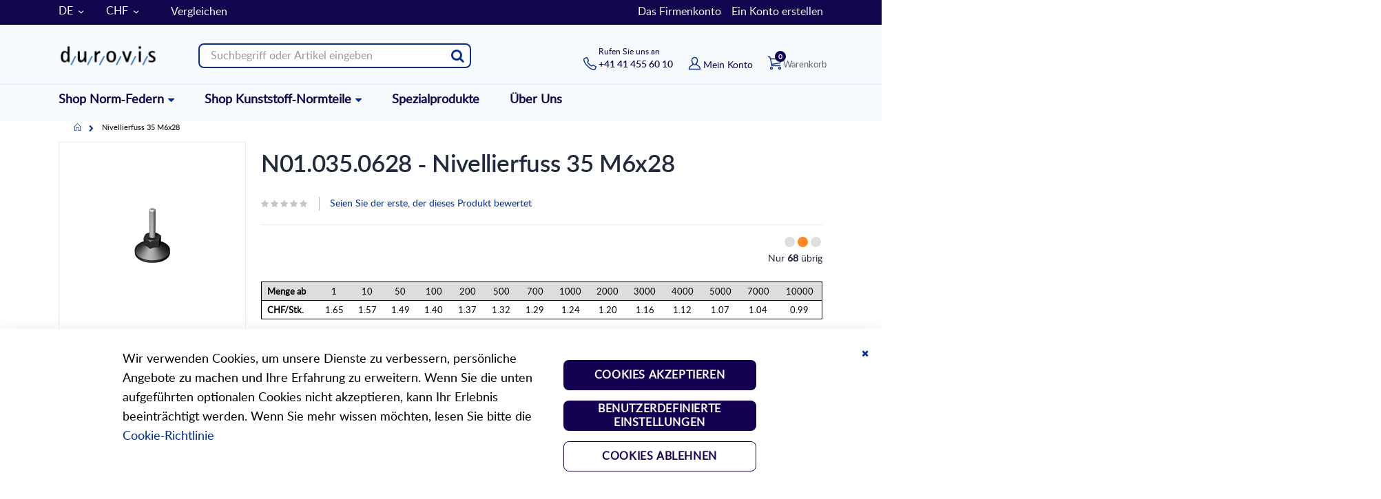

--- FILE ---
content_type: text/html; charset=UTF-8
request_url: https://www.durovis.ch/de/n01-035-0628
body_size: 25223
content:
<!doctype html>
<html lang="de">
    <head prefix="og: http://ogp.me/ns# fb: http://ogp.me/ns/fb# product: http://ogp.me/ns/product#">
        <script>
    var LOCALE = 'de\u002DCH';
    var BASE_URL = 'https\u003A\u002F\u002Fwww.durovis.ch\u002Fde\u002F';
    var require = {
        'baseUrl': 'https\u003A\u002F\u002Fwww.durovis.ch\u002Fstatic\u002Fversion1758015254\u002Ffrontend\u002FSmartwave\u002Fdurovis\u002Fde_CH'
    };</script>        <meta charset="utf-8"/>
<meta name="title" content="Nivellierfuss 35 M6x28"/>
<meta name="robots" content="INDEX,FOLLOW"/>
<meta name="viewport" content="width=device-width, initial-scale=1, maximum-scale=1.0, user-scalable=no"/>
<meta name="format-detection" content="telephone=no"/>
<meta name="apple-mobile-web-app-title" content="Durovis"/>
<meta name="application-name" content="Durovis"/>
<meta name="theme-color" content="#ffffff"/>
<title>Nivellierfuss 35 M6x28</title>
<link  rel="stylesheet" type="text/css"  media="all" href="https://www.durovis.ch/static/version1758015254/frontend/Smartwave/durovis/de_CH/mage/calendar.css" />
<link  rel="stylesheet" type="text/css"  media="all" href="https://www.durovis.ch/static/version1758015254/frontend/Smartwave/durovis/de_CH/Arcmedia_MenuEntries/css/aos-menuentries.css" />
<link  rel="stylesheet" type="text/css"  media="all" href="https://www.durovis.ch/static/version1758015254/frontend/Smartwave/durovis/de_CH/css/styles-m.css" />
<link  rel="stylesheet" type="text/css"  media="all" href="https://www.durovis.ch/static/version1758015254/frontend/Smartwave/durovis/de_CH/owl.carousel/assets/owl.carousel.css" />
<link  rel="stylesheet" type="text/css"  media="all" href="https://www.durovis.ch/static/version1758015254/frontend/Smartwave/durovis/de_CH/fancybox/css/jquery.fancybox.css" />
<link  rel="stylesheet" type="text/css"  media="all" href="https://www.durovis.ch/static/version1758015254/frontend/Smartwave/durovis/de_CH/icon-fonts/css/porto-icons-codes.css" />
<link  rel="stylesheet" type="text/css"  media="all" href="https://www.durovis.ch/static/version1758015254/frontend/Smartwave/durovis/de_CH/icon-fonts/css/animation.css" />
<link  rel="stylesheet" type="text/css"  media="all" href="https://www.durovis.ch/static/version1758015254/frontend/Smartwave/durovis/de_CH/font-awesome/css/font-awesome.min.css" />
<link  rel="stylesheet" type="text/css"  media="all" href="https://www.durovis.ch/static/version1758015254/frontend/Smartwave/durovis/de_CH/jquery/uppy/dist/uppy-custom.css" />
<link  rel="stylesheet" type="text/css"  media="all" href="https://www.durovis.ch/static/version1758015254/frontend/Smartwave/durovis/de_CH/Amasty_Base/vendor/slick/amslick.min.css" />
<link  rel="stylesheet" type="text/css"  media="all" href="https://www.durovis.ch/static/version1758015254/frontend/Smartwave/durovis/de_CH/Magezon_Core/css/styles.css" />
<link  rel="stylesheet" type="text/css"  media="all" href="https://www.durovis.ch/static/version1758015254/frontend/Smartwave/durovis/de_CH/Magezon_Core/css/owlcarousel/owl.carousel.min.css" />
<link  rel="stylesheet" type="text/css"  media="all" href="https://www.durovis.ch/static/version1758015254/frontend/Smartwave/durovis/de_CH/Magezon_Core/css/animate.css" />
<link  rel="stylesheet" type="text/css"  media="all" href="https://www.durovis.ch/static/version1758015254/frontend/Smartwave/durovis/de_CH/Magezon_Core/css/fontawesome5.css" />
<link  rel="stylesheet" type="text/css"  media="all" href="https://www.durovis.ch/static/version1758015254/frontend/Smartwave/durovis/de_CH/Magezon_Core/css/mgz_font.css" />
<link  rel="stylesheet" type="text/css"  media="all" href="https://www.durovis.ch/static/version1758015254/frontend/Smartwave/durovis/de_CH/Magezon_Core/css/mgz_bootstrap.css" />
<link  rel="stylesheet" type="text/css"  media="all" href="https://www.durovis.ch/static/version1758015254/frontend/Smartwave/durovis/de_CH/Magezon_Builder/css/openiconic.min.css" />
<link  rel="stylesheet" type="text/css"  media="all" href="https://www.durovis.ch/static/version1758015254/frontend/Smartwave/durovis/de_CH/Magezon_Builder/css/styles.css" />
<link  rel="stylesheet" type="text/css"  media="all" href="https://www.durovis.ch/static/version1758015254/frontend/Smartwave/durovis/de_CH/Magezon_Builder/css/common.css" />
<link  rel="stylesheet" type="text/css"  media="all" href="https://www.durovis.ch/static/version1758015254/frontend/Smartwave/durovis/de_CH/Magezon_Core/css/magnific.css" />
<link  rel="stylesheet" type="text/css"  media="all" href="https://www.durovis.ch/static/version1758015254/frontend/Smartwave/durovis/de_CH/Magezon_Core/css/ionslider.css" />
<link  rel="stylesheet" type="text/css"  media="all" href="https://www.durovis.ch/static/version1758015254/frontend/Smartwave/durovis/de_CH/BlueFormBuilder_Core/css/intlTelInput.min.css" />
<link  rel="stylesheet" type="text/css"  media="all" href="https://www.durovis.ch/static/version1758015254/frontend/Smartwave/durovis/de_CH/Magezon_Newsletter/css/styles.css" />
<link  rel="stylesheet" type="text/css"  media="all" href="https://www.durovis.ch/static/version1758015254/frontend/Smartwave/durovis/de_CH/Magezon_PageBuilder/css/styles.css" />
<link  rel="stylesheet" type="text/css"  media="all" href="https://www.durovis.ch/static/version1758015254/frontend/Smartwave/durovis/de_CH/Magezon_PageBuilder/vendor/photoswipe/photoswipe.css" />
<link  rel="stylesheet" type="text/css"  media="all" href="https://www.durovis.ch/static/version1758015254/frontend/Smartwave/durovis/de_CH/Magezon_PageBuilder/vendor/photoswipe/default-skin/default-skin.css" />
<link  rel="stylesheet" type="text/css"  media="all" href="https://www.durovis.ch/static/version1758015254/frontend/Smartwave/durovis/de_CH/Magezon_PageBuilder/vendor/blueimp/css/blueimp-gallery.min.css" />
<link  rel="stylesheet" type="text/css"  media="all" href="https://www.durovis.ch/static/version1758015254/frontend/Smartwave/durovis/de_CH/Magezon_PageBuilderIconBox/css/styles.css" />
<link  rel="stylesheet" type="text/css"  media="all" href="https://www.durovis.ch/static/version1758015254/frontend/Smartwave/durovis/de_CH/Smartwave_Dailydeals/css/style.css" />
<link  rel="stylesheet" type="text/css"  media="all" href="https://www.durovis.ch/static/version1758015254/frontend/Smartwave/durovis/de_CH/mage/gallery/gallery.css" />
<link  rel="stylesheet" type="text/css"  media="all" href="https://www.durovis.ch/static/version1758015254/frontend/Smartwave/durovis/de_CH/Smartwave_Dailydeals/css/custom_dailydeal_list_page.css" />
<link  rel="stylesheet" type="text/css"  media="all" href="https://www.durovis.ch/static/version1758015254/frontend/Smartwave/durovis/de_CH/css/solid_comp.css" />
<link  rel="stylesheet" type="text/css"  media="screen and (min-width: 768px)" href="https://www.durovis.ch/static/version1758015254/frontend/Smartwave/durovis/de_CH/css/styles-l.css" />

<link  rel="stylesheet" type="text/css"  media="all" href="https://www.durovis.ch/static/version1758015254/frontend/Smartwave/durovis/de_CH/css/durovis.css" />
<script  type="text/javascript"  src="https://www.durovis.ch/static/version1758015254/frontend/Smartwave/durovis/de_CH/requirejs/require.js"></script>
<script  type="text/javascript"  src="https://www.durovis.ch/static/version1758015254/frontend/Smartwave/durovis/de_CH/mage/requirejs/mixins.js"></script>
<script  type="text/javascript"  src="https://www.durovis.ch/static/version1758015254/frontend/Smartwave/durovis/de_CH/requirejs-config.js"></script>
<link rel="preload" as="font" crossorigin="anonymous" href="https://www.durovis.ch/static/version1758015254/frontend/Smartwave/durovis/de_CH/Magento_Theme/safari-pinned-tab.svg" />
<link  rel="stylesheet" type="text/css" href="//fonts.googleapis.com/css?family=Shadows+Into+Light" />
<link  rel="icon" type="image/x-icon" href="https://www.durovis.ch/pub/media/favicon/default/favicon.ico" />
<link  rel="shortcut icon" type="image/x-icon" href="https://www.durovis.ch/pub/media/favicon/default/favicon.ico" />
<link  rel="apple-touch-icon" sizes="180x180" href="https://www.durovis.ch/static/version1758015254/frontend/Smartwave/durovis/de_CH/Magento_Theme/apple-touch-icon.png" />
<link  rel="icon" type="image/png" sizes="32x32" href="https://www.durovis.ch/static/version1758015254/frontend/Smartwave/durovis/de_CH/Magento_Theme/favicon-32x32.png" />
<link  rel="shortcut icon" href="https://www.durovis.ch/static/version1758015254/frontend/Smartwave/durovis/de_CH/Magento_Theme/favicon-16x16.png" />
<link  rel="manifest" href="https://www.durovis.ch/static/version1758015254/frontend/Smartwave/durovis/de_CH/Magento_Theme/site.webmanifest" />
<link  rel="canonical" href="https://www.durovis.ch/de/n01-035-0628" />
<link  rel="alternate" hreflang="de" href="https://www.durovis.ch/de/n01-035-0628" />
<link  rel="alternate" hreflang="fr" href="https://www.durovis.ch/fr/n01-035-0628" />
<link  rel="alternate" hreflang="it" href="https://www.durovis.ch/it/n01-035-0628" />
<link  rel="alternate" hreflang="en" href="https://www.durovis.ch/en/n01-035-0628" />
<meta name="google-site-verification" content="Ggk49f8_OzHNAVcoAHAuXgh2bJqjrDOH7T4aKrWe0RI" />
<script>    window.dataLayer = window.dataLayer || [];
    function gtag() { dataLayer.push(arguments) }

    window.amConsentManager = window.amConsentManager || {
        consentStates: {
            denied: 'denied',
            granted: 'granted'
        },
        storageName: 'amConsentMode',
        gdprCookie: {
            cookieGroupName: 'amcookie_allowed',
            allCookiesAllowed: '0'
        },
        defaultConsentTypesData: {"ad_storage":{"default":"0","group":"2"},"analytics_storage":{"default":"0","group":"3"},"ad_user_data":{"default":"0","group":"2"},"ad_personalization":{"default":"0","group":"2"}},
        currentStoreId: 1,
        init: function () {
            this.initStorage();
            this.setDefaultConsent();
        },
        initStorage: function () {
            const persistedConsentTypes = this.getPersistedConsentTypeState();

            if (Object.keys(persistedConsentTypes).length !== 0 && !this.shouldResetConsentState(persistedConsentTypes)) {
                return;
            }

            let consentState = {};
            for (const [type, data] of Object.entries(this.defaultConsentTypesData)) {
                consentState[type] = {
                    group: data.group,
                    status: data.default === '1' ? this.consentStates.granted : this.consentStates.denied
                };
            }

            this.resetAllowedCookiesGroups();
            this.persistConsentTypeState(consentState);
        },
        setDefaultConsent: function () {
            gtag('consent', 'default', this.getPersistedConsentTypeStateForGtag());
        },
        updateConsent: function (consent) {
            const storageConsent = this.getPersistedConsentTypeState();
            const consentState = {...storageConsent, ...consent};

            this.persistConsentTypeState(consentState);
            gtag('consent', 'update', this.getPersistedConsentTypeStateForGtag());
        },
        getConsentTypeStateByGroupIds: function (groups) {
            let consentTypeState = {};

            for (const [type, data] of Object.entries(this.defaultConsentTypesData)) {
                consentTypeState[type] = {
                    group: data.group,
                    status: (groups.includes(data.group) || groups.includes(this.gdprCookie.allCookiesAllowed))
                        ? this.consentStates.granted
                        : this.consentStates.denied
                }
            }

            return consentTypeState;
        },
        persistConsentTypeState: function (consentTypeState) {
            let persistedState = this.getPersistedConsentTypeState(false);
            persistedState[this.currentStoreId] = consentTypeState;
            localStorage.setItem(this.storageName, JSON.stringify(persistedState));
        },
        getPersistedConsentTypeState: function (forCurrentStore = true) {
            let persistedStates = JSON.parse(localStorage.getItem(this.storageName)) ?? {};

            if (forCurrentStore) {
                return persistedStates?.[this.currentStoreId] ?? {};
            }

            return persistedStates;
        },
        getPersistedConsentTypeStateForGtag: function () {
            let consentTypeState = {};
            let persistedState = this.getPersistedConsentTypeState();

            for (const [type, data] of Object.entries(persistedState)) {
                consentTypeState[type] = data.status;
            }

            return consentTypeState;
        },
        shouldResetConsentState: function (persistedConsentTypes) {
            if (Object.keys(persistedConsentTypes).length != Object.keys(this.defaultConsentTypesData).length
                || !document.cookie.includes(this.gdprCookie.cookieGroupName)
            ) {
                return true;
            }

            for (const [type, data] of Object.entries(persistedConsentTypes)) {
                if (data.group !== this.defaultConsentTypesData[type].group) {
                    return true;
                }
            }

            return false;
        },
        resetAllowedCookiesGroups: function () {
            document.cookie = this.gdprCookie.cookieGroupName + '=0;max-age=-1;domain=' + location.hostname;
        }
    };

    window.amConsentManager.init();</script>
        <meta name="msapplication-config" content="https://www.durovis.ch/static/version1758015254/frontend/Smartwave/durovis/de_CH/Magento_Theme/browserconfig.xml"/>
<meta name="msapplication-square150x150logo"
      content="https://www.durovis.ch/static/version1758015254/frontend/Smartwave/durovis/de_CH/Magento_Theme/mstile-150x150.png"/>
    <link rel="stylesheet" type="text/css" media="all" href="https://www.durovis.ch/pub/media/porto/web/bootstrap/css/bootstrap.optimized.min.css">
    <link rel="stylesheet" type="text/css" media="all" href="https://www.durovis.ch/pub/media/porto/web/css/animate.optimized.css">
<link rel="stylesheet" type="text/css" media="all" href="https://www.durovis.ch/pub/media/porto/web/css/header/type16.css">
<link rel="stylesheet" type="text/css" media="all" href="https://www.durovis.ch/pub/media/porto/configed_css/design_de.css">
<link rel="stylesheet" type="text/css" media="all" href="https://www.durovis.ch/pub/media/porto/configed_css/settings_de.css">
        <link type="text/css" rel="stylesheet" href="https://www.solidcomponents.com/toolbox/SCToolbox-ALPHA.css">
        <script type="text/javascript" src="https://www.solidcomponents.com/toolbox/SCToolbox-ALPHA.js"></script>
        <script type="text/javascript" src="https://www.solidcomponents.com/toolbox/SCToolboxAPI-ALPHA.js"></script>
    <script type="text/javascript">
var porto_config = {
    paths: {
        'parallax': 'js/jquery.parallax.min',
        'owlcarousel': 'owl.carousel/owl.carousel',
        'owlcarousel_thumbs': 'owl.carousel/owl.carousel2.thumbs',
        'imagesloaded': 'Smartwave_Porto/js/imagesloaded',
        'packery': 'Smartwave_Porto/js/packery.pkgd',
        'floatelement': 'js/jquery.floatelement'
    },
    shim: {
        'parallax': {
          deps: ['jquery']
        },
        'owlcarousel': {
          deps: ['jquery']
        },
        'owlcarousel_thumbs': {
          deps: ['jquery','owlcarousel']
        },
        'packery': {
          deps: ['jquery','imagesloaded']
        },
        'floatelement': {
          deps: ['jquery']
        }
    }
};

require.config(porto_config);
</script>
<script type="text/javascript">
require([
    'jquery'
], function ($) {
    $(document).ready(function(){
        $(".drop-menu > a").off("click").on("click", function(){
            if($(this).parent().children(".nav-sections").hasClass("visible")) {
                $(this).parent().children(".nav-sections").removeClass("visible");
                $(this).removeClass("active");
            }
            else {
                $(this).parent().children(".nav-sections").addClass("visible");
                $(this).addClass("active");
            }
        });
    });
    var scrolled = false;
    $(window).scroll(function(){
        if(!$('.page-header').hasClass('type10')) {
            if($(window).width()>=768){
                if(160<$(window).scrollTop() && !scrolled){
                    $('.page-header:not(.sticky-header)').css("height",$('.page-header:not(.sticky-header)').height()+'px');
                    $('.page-header').addClass("sticky-header");
                    scrolled = true;
                    if((!$(".page-header").hasClass("type12")) && (!$(".page-header").hasClass("type23")) && (!$(".page-header").hasClass("type25")) && (!$(".page-header").hasClass("type26"))) {
                        $('.page-header .minicart-wrapper').after('<div class="minicart-place hide"></div>');

                        if($(".page-header").hasClass("type2"))
                            $('.page-header .navigation').append($('header.page-header.type2 a.action.my-wishlist').detach());

                        var minicart = $('.page-header .minicart-wrapper').detach();
                        if($(".page-header").hasClass("type8"))
                            $('.page-header .menu-wrapper').append(minicart);
                        else
                            $('.page-header .navigation').append(minicart);

                                            } else {
                                            }
                                    }
                if(160>=$(window).scrollTop() && scrolled){
                    $('.page-header.sticky-header').css("height",'auto');
                    $('.page-header').removeClass("sticky-header");
                    scrolled = false;
                    if((!$(".page-header").hasClass("type12")) && (!$(".page-header").hasClass("type23")) && (!$(".page-header").hasClass("type25")) && (!$(".page-header").hasClass("type26"))) {
                        var minicart;
                        if($(".page-header").hasClass("type8"))
                            minicart = $('.page-header .menu-wrapper .minicart-wrapper').detach();
                        else
                            minicart = $('.page-header .navigation .minicart-wrapper').detach();
                        $('.minicart-place').after(minicart);
                        $('.minicart-place').remove();
                        if($(".page-header").hasClass("type2"))
                            $('.page-header .block.block-search').before($('.page-header .navigation a.action.my-wishlist').detach());
                        $('.page-header .minicart-wrapper-moved').addClass("minicart-wrapper").removeClass("minicart-wrapper-moved").removeClass("hide");
                    }
                                    }
            }
        }
    });
$.noConflict();
SCSetLanguage("de-DE");
SCInit("SCCBX47LG");
    });
</script>



<script>window.popupbuilder = {};</script>
<script>require(['jquery', 'underscore'], function($, _) {
	var ids = [];
    $('*[class*="pb-popup-"]').each(function(index, el) {
        var classes = $(this).attr('class');
        classes = classes.split(' ');
        for (var i = 0; i < classes.length; i++) {
            var popupClass = classes[i];
            if (popupClass.indexOf('pb-popup-') !== -1) {
                var id = parseInt(popupClass.replace('pb-popup-', ''));
                $(this).addClass('pb-popup' + id);
                ids.push(id);
            }
        }
    });
	$.ajax({
        url: 'https://www.durovis.ch/de/popupbuilder/ajax/load/',
        data: {
        	ids: ids,
        	handles: ["default","catalog_product_view","catalog_product_view_id_4379","catalog_product_view_sku_N01.035.0628","catalog_product_view_type_simple"]        },
        type: 'post',
        dataType: 'json',
        success: function(res) {
        	if (res.status) {
        		var valid = false;
	        	_.each(res.list, function(item, id) {
    				$('body').append(item);
    				valid = true;
    				$('.pb-popup' + id).click(function(e) {
    					e.preventDefault();
    					$('#popupbuilder-popup-' + id).trigger('showPopup');
    				});
	    		});
	    		if (valid) $('body').trigger('contentUpdated');
	    	}
        }
    });
})</script>    <script type="text/x-magento-init">
        {
            "*": {
                "Magento_PageCache/js/form-key-provider": {
                    "isPaginationCacheEnabled":
                        0                }
            }
        }
    </script>
<style>
	@media (min-width: 1260px) {
		.magezon-builder .mgz-container {width: 1260px;}
	}
	.search-autocomplete {
    overflow: auto;
}
img.mfp-img {
    background-color: #fff;
}</style>

<meta property="og:type" content="product"/>
<meta property="og:url" content="https://www.durovis.ch/de/n01-035-0628"/>
<meta property="og:title" content="Nivellierfuss 35 M6x28"/>
<meta property="og:image" content="https://www.durovis.ch/static/version1758015254/frontend/Smartwave/durovis/de_CH/Magento_Catalog/images/product/placeholder/image.jpg"/>
<meta property="og:site_name" content="Durovis Webshop"/>
<meta property="product:price:amount" content="1.65"/>
<meta property="product:price:currency" content="CHF"/>
<script>
	var BFB_PRODUCT_ID = 4379</script>    <style>.mgz-element.wk2mafu .image-content{width:100%;text-align:center}.mgz-element.wk2mafu .image-title{font-size:16px}.kd349xl{height:10px}.h4d36bt-s{padding-left:0 !important}.em7wy0c-s{padding-left:0 !important}.d51ia4s-s{padding-left:0 !important}.h4svvec-s{padding-left:0 !important}.f18irar>.mgz-element-inner,.is0icyf>.mgz-element-inner,.bqbiyhb>.mgz-element-inner{padding:0;margin:0}.quu8pdp-s{padding-right:0 !important;padding-left:0 !important}footer .magezon-builder .mgz-container{width:1260px;max-width:-webkit-fill-available}.c-info{padding-bottom:17px}.c-info p{margin:0;line-height:13px;margin-bottom:0}p.c-info-head{margin:0}.mgz-element-inner.qq51o25-s{padding:10px 0 !important}.my-separator hr{border-top:1px solid #4161AD}</style></head>
    <body data-container="body"
          data-mage-init='{"loaderAjax": {}, "loader": { "icon": "https://www.durovis.ch/static/version1758015254/frontend/Smartwave/durovis/de_CH/images/loader-2.gif"}}'
        id="html-body"   class="catalog-product-view product-n01-035-0628  layout-1140 wide page-layout-1column">
        <!--Analytics Added by Mageplaza GTM -->
<!--Facebook Pixel Added by Mageplaza GTM -->


<script type="text/x-magento-init">
    {
        "*": {
            "Magento_PageBuilder/js/widget-initializer": {
                "config": {"[data-content-type=\"slider\"][data-appearance=\"default\"]":{"Magento_PageBuilder\/js\/content-type\/slider\/appearance\/default\/widget":false},"[data-content-type=\"map\"]":{"Magento_PageBuilder\/js\/content-type\/map\/appearance\/default\/widget":false},"[data-content-type=\"row\"]":{"Magento_PageBuilder\/js\/content-type\/row\/appearance\/default\/widget":false},"[data-content-type=\"tabs\"]":{"Magento_PageBuilder\/js\/content-type\/tabs\/appearance\/default\/widget":false},"[data-content-type=\"slide\"]":{"Magento_PageBuilder\/js\/content-type\/slide\/appearance\/default\/widget":{"buttonSelector":".pagebuilder-slide-button","showOverlay":"hover","dataRole":"slide"}},"[data-content-type=\"banner\"]":{"Magento_PageBuilder\/js\/content-type\/banner\/appearance\/default\/widget":{"buttonSelector":".pagebuilder-banner-button","showOverlay":"hover","dataRole":"banner"}},"[data-content-type=\"buttons\"]":{"Magento_PageBuilder\/js\/content-type\/buttons\/appearance\/inline\/widget":false},"[data-content-type=\"products\"][data-appearance=\"carousel\"]":{"Amasty_Xsearch\/js\/content-type\/products\/appearance\/carousel\/widget-override":false}},
                "breakpoints": {"desktop":{"label":"Desktop","stage":true,"default":true,"class":"desktop-switcher","icon":"Magento_PageBuilder::css\/images\/switcher\/switcher-desktop.svg","conditions":{"min-width":"1024px"},"options":{"products":{"default":{"slidesToShow":"5"}}}},"tablet":{"conditions":{"max-width":"1024px","min-width":"768px"},"options":{"products":{"default":{"slidesToShow":"4"},"continuous":{"slidesToShow":"3"}}}},"mobile":{"label":"Mobile","stage":true,"class":"mobile-switcher","icon":"Magento_PageBuilder::css\/images\/switcher\/switcher-mobile.svg","media":"only screen and (max-width: 768px)","conditions":{"max-width":"768px","min-width":"640px"},"options":{"products":{"default":{"slidesToShow":"3"}}}},"mobile-small":{"conditions":{"max-width":"640px"},"options":{"products":{"default":{"slidesToShow":"2"},"continuous":{"slidesToShow":"1"}}}}}            }
        }
    }
</script>

<div class="cookie-status-message" id="cookie-status">
    The store will not work correctly when cookies are disabled.</div>
<script type="text&#x2F;javascript">document.querySelector("#cookie-status").style.display = "none";</script>
<script type="text/x-magento-init">
    {
        "*": {
            "cookieStatus": {}
        }
    }
</script>

<script type="text/x-magento-init">
    {
        "*": {
            "mage/cookies": {
                "expires": null,
                "path": "\u002F",
                "domain": ".www.durovis.ch",
                "secure": true,
                "lifetime": "3600"
            }
        }
    }
</script>
    <noscript>
        <div class="message global noscript">
            <div class="content">
                <p>
                    <strong>JavaScript scheint in Ihrem Browser deaktiviert zu sein.</strong>
                    <span>
                        Um unsere Website in bester Weise zu erfahren, aktivieren Sie Javascript in Ihrem Browser.                    </span>
                </p>
            </div>
        </div>
    </noscript>

<script>
    window.cookiesConfig = window.cookiesConfig || {};
    window.cookiesConfig.secure = true;
</script><script>    require.config({
        map: {
            '*': {
                wysiwygAdapter: 'mage/adminhtml/wysiwyg/tiny_mce/tinymceAdapter'
            }
        }
    });</script><script>    require.config({
        paths: {
            googleMaps: 'https\u003A\u002F\u002Fmaps.googleapis.com\u002Fmaps\u002Fapi\u002Fjs\u003Fv\u003D3.53\u0026key\u003D'
        },
        config: {
            'Magento_PageBuilder/js/utils/map': {
                style: '',
            },
            'Magento_PageBuilder/js/content-type/map/preview': {
                apiKey: '',
                apiKeyErrorMessage: 'You\u0020must\u0020provide\u0020a\u0020valid\u0020\u003Ca\u0020href\u003D\u0027https\u003A\u002F\u002Fwww.durovis.ch\u002Fde\u002Fadminhtml\u002Fsystem_config\u002Fedit\u002Fsection\u002Fcms\u002F\u0023cms_pagebuilder\u0027\u0020target\u003D\u0027_blank\u0027\u003EGoogle\u0020Maps\u0020API\u0020key\u003C\u002Fa\u003E\u0020to\u0020use\u0020a\u0020map.'
            },
            'Magento_PageBuilder/js/form/element/map': {
                apiKey: '',
                apiKeyErrorMessage: 'You\u0020must\u0020provide\u0020a\u0020valid\u0020\u003Ca\u0020href\u003D\u0027https\u003A\u002F\u002Fwww.durovis.ch\u002Fde\u002Fadminhtml\u002Fsystem_config\u002Fedit\u002Fsection\u002Fcms\u002F\u0023cms_pagebuilder\u0027\u0020target\u003D\u0027_blank\u0027\u003EGoogle\u0020Maps\u0020API\u0020key\u003C\u002Fa\u003E\u0020to\u0020use\u0020a\u0020map.'
            },
        }
    });</script><script>
    require.config({
        shim: {
            'Magento_PageBuilder/js/utils/map': {
                deps: ['googleMaps']
            }
        }
    });</script>
<script type="text&#x2F;javascript">window.isGdprCookieEnabled = true;

require(['Amasty_GdprFrontendUi/js/modal-show'], function (modalConfigInit) {
    modalConfigInit({"isDeclineEnabled":1,"barLocation":0,"policyText":"Wir verwenden Cookies, um unsere Dienste zu verbessern, pers\u00f6nliche Angebote zu machen und Ihre Erfahrung zu erweitern. Wenn Sie die unten aufgef\u00fchrten optionalen Cookies nicht akzeptieren, kann Ihr Erlebnis beeintr\u00e4chtigt werden. Wenn Sie mehr wissen m\u00f6chten, lesen Sie bitte die <a href=\"firma\/datenschutz.html\" title=\"Cookie Policy\" target=\"_blank\">Cookie-Richtlinie<\/a>","firstShowProcess":"0","cssConfig":{"backgroundColor":null,"policyTextColor":null,"textColor":null,"titleColor":null,"linksColor":null,"acceptBtnColor":null,"acceptBtnColorHover":null,"acceptBtnTextColor":null,"acceptBtnTextColorHover":null,"acceptBtnOrder":"10","allowBtnTextColor":null,"allowBtnTextColorHover":null,"allowBtnColor":null,"allowBtnColorHover":null,"allowBtnOrder":"30","declineBtnTextColorHover":null,"declineBtnColorHover":null,"declineBtnTextColor":null,"declineBtnColor":null,"declineBtnOrder":"20"},"isAllowCustomersCloseBar":true,"isPopup":false,"isModal":false,"className":"amgdprjs-bar-template","buttons":[{"label":"COOKIES AKZEPTIEREN","dataJs":"accept","class":"-allow -save","action":"allowCookies"},{"label":"BENUTZERDEFINIERTE EINSTELLUNGEN","dataJs":"settings","class":"-settings"},{"label":"COOKIES ABLEHNEN","dataJs":"decline","class":"-decline","action":"declineCookie"}],"template":"<div role=\"alertdialog\"\n     class=\"modal-popup _show amgdprcookie-bar-container <% if (data.isPopup) { %>-popup<% } %>\"\n     data-amcookie-js=\"bar\"\n     aria-label=\"<%= phrase.cookieBar %>\"\n>\n    <div data-amgdprcookie-focus-start tabindex=\"0\">\n        <span tabindex=\"0\" class=\"amgdprcookie-focus-guard\" data-focus-to=\"last\"><\/span>\n        <% if (data.isAllowCustomersCloseBar){ %>\n        <button class=\"action-close\" data-amcookie-js=\"close-cookiebar\" type=\"button\">\n            <span data-bind=\"i18n: 'Close Cookie Bar'\"><\/span>\n        <\/button>\n        <% } %>\n        <div class=\"amgdprcookie-bar-block\">\n            <div id=\"amgdprcookie-policy-text\" class=\"amgdprcookie-policy\"><%= data.policyText %><\/div>\n            <div class=\"amgdprcookie-buttons-block\">\n                <% _.each(data.buttons, function(button) { %>\n                <button\n                    class=\"amgdprcookie-button <%= button.class %>\"\n                    disabled\n                    data-amgdprcookie-js=\"<%= button.dataJs %>\"\n                >\n                    <%= button.label %>\n                <\/button>\n                <% }); %>\n            <\/div>\n        <\/div>\n        <span tabindex=\"0\" class=\"amgdprcookie-focus-guard\" data-focus-to=\"first\"><\/span>\n    <\/div>\n<\/div>\n\n<style>\n    <% if(css.backgroundColor){ %>\n    .amgdprcookie-bar-container {\n        background-color: <%= css.backgroundColor %>\n    }\n    <% } %>\n    <% if(css.policyTextColor){ %>\n    .amgdprcookie-bar-container .amgdprcookie-policy {\n        color: <%= css.policyTextColor %>;\n    }\n    <% } %>\n    <% if(css.textColor){ %>\n    .amgdprcookie-bar-container .amgdprcookie-text {\n        color: <%= css.textColor %>;\n    }\n    <% } %>\n    <% if(css.titleColor){ %>\n    .amgdprcookie-bar-container .amgdprcookie-header {\n        color: <%= css.titleColor %>;\n    }\n    <% } %>\n    <% if(css.linksColor){ %>\n    .amgdprcookie-bar-container .amgdprcookie-link,\n    .amgdprcookie-bar-container .amgdprcookie-policy a {\n        color: <%= css.linksColor %>;\n    }\n    <% } %>\n    <% if(css.acceptBtnOrder || css.acceptBtnColor || css.acceptBtnTextColor){ %>\n    .amgdprcookie-bar-container .amgdprcookie-button.-save {\n        <% if(css.acceptBtnOrder) { %>order: <%= css.acceptBtnOrder %>; <% } %>\n        <% if(css.acceptBtnColor) { %>\n            background-color: <%= css.acceptBtnColor %>;\n            border-color: <%= css.acceptBtnColor %>;\n        <% } %>\n        <% if(css.acceptBtnTextColor) { %>color: <%= css.acceptBtnTextColor %>; <% } %>\n    }\n    <% } %>\n    <% if(css.acceptBtnColorHover || css.acceptBtnTextColorHover){ %>\n    .amgdprcookie-bar-container .amgdprcookie-button.-save:hover {\n        <% if(css.acceptBtnColorHover) { %>\n            background-color: <%= css.acceptBtnColorHover %>;\n            border-color: <%= css.acceptBtnColorHover %>;\n        <% } %>\n        <% if(css.acceptBtnTextColorHover) { %> color: <%= css.acceptBtnTextColorHover %>; <% } %>\n    }\n    <% } %>\n    <% if(css.allowBtnOrder || css.allowBtnColor || css.allowBtnTextColor){ %>\n    .amgdprcookie-bar-container .amgdprcookie-button.-settings {\n        <% if(css.allowBtnOrder) { %> order: <%= css.allowBtnOrder %>; <% } %>\n        <% if(css.allowBtnColor) { %>\n            background-color: <%= css.allowBtnColor %>;\n            border-color: <%= css.allowBtnColor %>;\n        <% } %>\n        <% if(css.allowBtnTextColor) { %> color: <%= css.allowBtnTextColor %>; <% } %>\n    }\n    <% } %>\n    <% if(css.allowBtnColorHover || css.allowBtnTextColorHover){ %>\n    .amgdprcookie-bar-container .amgdprcookie-button.-settings:hover {\n        <% if(css.allowBtnColorHover) { %>\n            background-color: <%= css.allowBtnColorHover %>;\n            border-color: <%= css.allowBtnColorHover %>;\n        <% } %>\n        <% if(css.allowBtnTextColorHover) { %> color: <%= css.allowBtnTextColorHover %>; <% } %>\n    }\n    <% } %>\n    <% if(css.declineBtnOrder || css.declineBtnColor || css.declineBtnTextColor){ %>\n    .amgdprcookie-bar-container .amgdprcookie-button.-decline {\n        <% if(css.declineBtnOrder) { %> order: <%= css.declineBtnOrder %>; <% } %>\n        <% if(css.declineBtnColor) { %>\n            background-color: <%= css.declineBtnColor %>;\n            border-color: <%= css.declineBtnColor %>;\n        <% } %>\n        <% if(css.declineBtnTextColor) { %> color: <%= css.declineBtnTextColor %>; <% } %>\n    }\n    <% } %>\n    <% if(css.declineBtnColorHover || css.declineBtnTextColorHover){ %>\n    .amgdprcookie-bar-container .amgdprcookie-button.-decline:hover {\n        <% if(css.declineBtnColorHover) { %>\n            background-color: <%= css.declineBtnColorHover %>;\n            border-color: <%= css.declineBtnColorHover %>;\n        <% } %>\n        <% if(css.declineBtnTextColorHover) { %> color: <%= css.declineBtnTextColorHover %>; <% } %>\n    }\n    <% } %>\n<\/style>\n"});
});</script>    <script type="text/x-magento-init">
        {
            "*": {
                "Magento_Ui/js/core/app": {"components":{"gdpr-cookie-modal":{"cookieText":"Wir verwenden Cookies, um unsere Dienste zu verbessern, pers\u00f6nliche Angebote zu machen und Ihre Erfahrung zu erweitern. Wenn Sie die unten aufgef\u00fchrten optionalen Cookies nicht akzeptieren, kann Ihr Erlebnis beeintr\u00e4chtigt werden. Wenn Sie mehr wissen m\u00f6chten, lesen Sie bitte die <a href=\"firma\/datenschutz.html\" title=\"Cookie Policy\" target=\"_blank\">Cookie-Richtlinie<\/a>","firstShowProcess":"0","acceptBtnText":"COOKIES AKZEPTIEREN","declineBtnText":"COOKIES ABLEHNEN","settingsBtnText":"BENUTZERDEFINIERTE EINSTELLUNGEN","isDeclineEnabled":1,"isAllowCustomersCloseBar":true,"component":"Amasty_GdprFrontendUi\/js\/cookies","barType":0,"barLocation":0,"children":{"gdpr-cookie-settings-modal":{"component":"Amasty_GdprFrontendUi\/js\/modal\/cookie-settings","settings":{"doneButtonText":"FERTIG"}},"gdpr-cookie-information-modal":{"component":"Amasty_GdprFrontendUi\/js\/modal\/cookie-information"}}}}}            }
        }
    </script>
    <!-- ko scope: 'gdpr-cookie-modal' -->
        <!--ko template: getTemplate()--><!-- /ko -->
    <!-- /ko -->
    <style>
        .amgdprjs-bar-template {
            z-index: 999;
                    bottom: 0;
                }
    </style>

<script type="text/javascript">
require([
    'jquery'
], function ($) {
    $(document).ready(function(){
        if(!($("body").hasClass("product-type-default") || $("body").hasClass("product-type-carousel") || $("body").hasClass("product-type-fullwidth") || $("body").hasClass("product-type-grid") || $("body").hasClass("product-type-sticky-right") || $("body").hasClass("product-type-wide-grid"))) {
                    if($(".block.upsell").length > 0) {
            var u = $('<div class="main-upsell-product-detail"/>');
            $('<div class="container"/>').html($(".block.upsell").detach()).appendTo(u);
            $("#maincontent").after(u);
        }
            }
            $(".box-tocart .actions").after('<div class="moved-add-to-links"></div>');
        $(".product-social-links > .product-addto-links").appendTo(".moved-add-to-links");
        $(".product-social-links > .action.mailto").appendTo(".moved-add-to-links");
        });
});
</script><div class="page-wrapper"><header class="page-header type16 header-newskin" >
    <div class="panel wrapper">
        <div class="panel header">
            <a class="action skip contentarea"
   href="#contentarea">
    <span>
        Direkt zum Inhalt    </span>
</a>
            <div class="switcher language switcher-language" data-ui-id="language-switcher" id="switcher-language">
    <strong class="label switcher-label"><span>Sprache</span></strong>
    <div class="actions dropdown options switcher-options">
        <div class="action toggle switcher-trigger" id="switcher-language-trigger">
            <strong class="view-de">
                                <span>DE</span>
            </strong>
        </div>
        <ul class="dropdown switcher-dropdown"
            data-mage-init='{"dropdownDialog":{
                "appendTo":"#switcher-language > .options",
                "triggerTarget":"#switcher-language-trigger",
                "closeOnMouseLeave": false,
                "triggerClass":"active",
                "parentClass":"active",
                "buttons":null}}'>
                                                                            <li class="view-fr switcher-option">
                        <a href="#" data-post='{"action":"https:\/\/www.durovis.ch\/de\/stores\/store\/redirect\/","data":{"___store":"fr","___from_store":"de","uenc":"aHR0cHM6Ly93d3cuZHVyb3Zpcy5jaC9mci9uMDEtMDM1LTA2Mjg~"}}'>
                                                        FR</a>
                    </li>
                                                                <li class="view-it switcher-option">
                        <a href="#" data-post='{"action":"https:\/\/www.durovis.ch\/de\/stores\/store\/redirect\/","data":{"___store":"it","___from_store":"de","uenc":"aHR0cHM6Ly93d3cuZHVyb3Zpcy5jaC9pdC9uMDEtMDM1LTA2Mjg~"}}'>
                                                        IT</a>
                    </li>
                                                                <li class="view-en switcher-option">
                        <a href="#" data-post='{"action":"https:\/\/www.durovis.ch\/de\/stores\/store\/redirect\/","data":{"___store":"en","___from_store":"de","uenc":"aHR0cHM6Ly93d3cuZHVyb3Zpcy5jaC9lbi9uMDEtMDM1LTA2Mjg~"}}'>
                                                        EN</a>
                    </li>
                                                </ul>
    </div>
</div>
            <div class="switcher currency switcher-currency" id="switcher-currency">
    <strong class="label switcher-label"><span>Währung</span></strong>
    <div class="actions dropdown options switcher-options">
        <div class="action toggle switcher-trigger" id="switcher-currency-trigger">
            <strong class="language-CHF">
                <span>CHF</span>
            </strong>
        </div>
        <ul class="dropdown switcher-dropdown" data-mage-init='{"dropdownDialog":{
            "appendTo":"#switcher-currency > .options",
            "triggerTarget":"#switcher-currency-trigger",
            "closeOnMouseLeave": false,
            "triggerClass":"active",
            "parentClass":"active",
            "buttons":null}}'>
                                                <li class="currency-EUR switcher-option">
                        <a href="#" data-post='{"action":"https:\/\/www.durovis.ch\/de\/directory\/currency\/switch\/","data":{"currency":"EUR","uenc":"aHR0cHM6Ly93d3cuZHVyb3Zpcy5jaC9kZS9uMDEtMDM1LTA2Mjg~"}}'>EUR - Euro</a>
                    </li>
                                                                </ul>
    </div>
</div>
            <ul class="header links"><li class="item link compare " data-bind="scope: 'compareProducts'" data-role="compare-products-link">
    <a class="action compare" title="Produkte vergleichen"
       data-bind="attr: {'href': compareProducts().listUrl}, css: {'': !compareProducts().count}"
    >    	
        Vergleichen    </a>
</li>
<script type="text/x-magento-init">
{"[data-role=compare-products-link]": {"Magento_Ui/js/core/app": {"components":{"compareProducts":{"component":"Magento_Catalog\/js\/view\/compare-products"}}}}}
</script>

	<li class="link login-mobile mobile"><a href="https://www.durovis.ch/de/customer/account/">Mein Konto</a></li>
						<li class="menu-entry-top-link level-0 ">
			<a 
				href="https://www.durovis.ch/de/firmenkonto"
				target="_top"
				aria-label="Das Firmenkonto"
				tabindex="0"
			>
				<span>Das Firmenkonto</span>
			</a>
			
					</li>

    
<li><a href="https://www.durovis.ch/de/customer/account/create/" id="idrfCxHfva" >Ein Konto erstellen</a></li></ul>        </div>
    </div>
    <div class="header content">
        <div class="header-left">
                <a class="logo" href="https://www.durovis.ch/de/" title="">
        <img src="https://www.durovis.ch/pub/media/logo/default/logo_durovis_header.png"
             alt=""
             width="170"                     />
    </a>
            
<section class="amsearch-wrapper-block"
         data-amsearch-wrapper="block"
         data-bind="
            scope: 'amsearch_wrapper',
            mageInit: {
                'Magento_Ui/js/core/app': {
                    components: {
                        amsearch_wrapper: {
                            component: 'Amasty_Xsearch/js/wrapper',
                            data: {&quot;url&quot;:&quot;https:\/\/www.durovis.ch\/de\/amasty_xsearch\/autocomplete\/index\/&quot;,&quot;url_result&quot;:&quot;https:\/\/www.durovis.ch\/de\/catalogsearch\/result\/&quot;,&quot;url_popular&quot;:&quot;https:\/\/www.durovis.ch\/de\/search\/term\/popular\/&quot;,&quot;isDynamicWidth&quot;:true,&quot;isProductBlockEnabled&quot;:true,&quot;width&quot;:900,&quot;displaySearchButton&quot;:false,&quot;fullWidth&quot;:false,&quot;minChars&quot;:3,&quot;delay&quot;:500,&quot;currentUrlEncoded&quot;:&quot;aHR0cHM6Ly93d3cuZHVyb3Zpcy5jaC9kZS9uMDEtMDM1LTA2Mjg~&quot;,&quot;color_settings&quot;:[],&quot;popup_display&quot;:0,&quot;preloadEnabled&quot;:true,&quot;isSeoUrlsEnabled&quot;:false,&quot;seoKey&quot;:&quot;search&quot;,&quot;isSaveSearchInputValueEnabled&quot;:false}                        }
                    }
                }
            }">
    <div class="amsearch-form-block"
          data-bind="
              style: {
                    width: resized() ? data.width + 'px' : ''
              },
              css: {
                '-opened': opened
              },
              afterRender: initCssVariables">
                
<section class="amsearch-input-wrapper"
         data-bind="
            css: {
                '-dynamic-width': data.isDynamicWidth,
                '-match': $data.readyForSearch(),
                '-typed': inputValue && inputValue().length
            }">
    <input type="text"
           name="q"
           placeholder="Suchbegriff&#x20;oder&#x20;Artikel&#x20;eingeben"
           class="amsearch-input"
           maxlength="128"
           role="combobox"
           aria-haspopup="false"
           aria-autocomplete="both"
           autocomplete="off"
           aria-expanded="false"
           data-amsearch-block="input"
           enterkeyhint="search"
           data-bind="
                afterRender: initInputValue,
                hasFocus: focused,
                value: inputValue,
                event: {
                    keypress: onEnter
                },
                valueUpdate: 'input'">
    <!-- ko template: { name: templates.loader } --><!-- /ko -->
    <button class="amsearch-button -close -clear -icon"
            style="display: none"
            data-bind="
                event: {
                    click: inputValue.bind(this, '')
                },
                attr: {
                    title: $t('Clear Field')
                },
                visible: inputValue && inputValue().length">
    </button>
    <button class="amsearch-button -loupe -clear -icon -disabled"
            data-bind="
                event: {
                    click: search
                },
                css: {
                    '-disabled': !$data.match()
                },
                attr: {
                    title: $t('Search')
                }">
    </button>
</section>
        
        
<section class="amsearch-result-section"
         data-amsearch-js="results"
         style="display: none;"
         data-bind="
            css: {
                '-small': $data.data.width < 700 && !$data.data.fullWidth
            },
            afterRender: function (node) {
                initResultSection(node, 1)
            },
            style: resultSectionStyles(),
            visible: $data.opened()">
    <!-- ko if: !$data.match() && $data.preload() -->
        <!-- ko template: { name: templates.preload } --><!-- /ko -->
    <!-- /ko -->
    <!-- ko if: $data.match() -->
        <!-- ko template: { name: templates.results } --><!-- /ko -->
    <!-- /ko -->
    <!-- ko if: $data.message() && $data.message().length -->
        <!-- ko template: { name: templates.message } --><!-- /ko -->
    <!-- /ko -->
</section>
    </div>
        <div class="focusable-trap" data-bind="event: { focusin: close }" tabindex="0"></div>
</section>
            <div class="search-area">
                <a href="javascript:void(0)" class="search-toggle-icon"><i class="porto-icon-magnifier"></i></a>
            </div>
        </div>
        <div class="header-right">
            <!-- Phone number -->
            <div class="custom-block"><span style="margin-top:4px;color:#012C92;display:block;">Rufen Sie uns an<br><b style="color:#012C92;font-size:18px;font-weight:600;display:block;line-height:27px;font-family: 'Lato SemiBold';">+41 41 455 60 10 

</b></span> </div>            
            <!--Customer Icon & Dropdown-->
            <div class="link-account">
                <a 
                    href="https://www.durovis.ch/de/customer/account/"
                    class=""
                    tabindex="0"                      
                >  
                    <span class="label">Mein Konto </span>                        
                </a>
                            </div>
            <!--Cart Icon-->
            
<div data-block="minicart" class="minicart-wrapper">
    <a class="action showcart" href="https://www.durovis.ch/de/checkout/cart/"
       data-bind="scope: 'minicart_content'">
        <span class="text">Warenkorb</span>
        <span class="counter qty empty"
              data-bind="css: { empty: !!getCartParam('summary_count') == false }, blockLoader: isLoading">
            <span class="counter-number">
            <!-- ko if: getCartParam('summary_count') --><!-- ko text: getCartParam('summary_count') --><!-- /ko --><!-- /ko -->
            <!-- ko ifnot: getCartParam('summary_count') -->0<!-- /ko -->
            </span>
            <span class="counter-label">
                <!-- ko i18n: 'items' --><!-- /ko -->
            </span>
        </span>
    </a>
            <div class="block block-minicart empty"
             data-role="dropdownDialog"
             data-mage-init='{"dropdownDialog":{
                "appendTo":"[data-block=minicart]",
                "triggerTarget":".showcart",
                "timeout": "2000",
                "closeOnMouseLeave": false,
                "closeOnEscape": true,
                "triggerClass":"active",
                "parentClass":"active",
                "buttons":[]}}'>
            <div id="minicart-content-wrapper" data-bind="scope: 'minicart_content'">
                <!-- ko template: getTemplate() --><!-- /ko -->
            </div>
        </div>
        <script>
        window.checkout = {"shoppingCartUrl":"https:\/\/www.durovis.ch\/de\/checkout\/cart\/","checkoutUrl":"https:\/\/www.durovis.ch\/de\/checkout\/","updateItemQtyUrl":"https:\/\/www.durovis.ch\/de\/checkout\/sidebar\/updateItemQty\/","removeItemUrl":"https:\/\/www.durovis.ch\/de\/checkout\/sidebar\/removeItem\/","imageTemplate":"Magento_Catalog\/product\/image_with_borders","baseUrl":"https:\/\/www.durovis.ch\/de\/","minicartMaxItemsVisible":5,"websiteId":"1","maxItemsToDisplay":10,"storeId":"1","storeGroupId":"1","agreementIds":["1"],"customerLoginUrl":"https:\/\/www.durovis.ch\/de\/customer\/account\/login\/referer\/aHR0cHM6Ly93d3cuZHVyb3Zpcy5jaC9kZS9uMDEtMDM1LTA2Mjg~\/","isRedirectRequired":false,"autocomplete":"off","captcha":{"user_login":{"isCaseSensitive":false,"imageHeight":50,"imageSrc":"","refreshUrl":"https:\/\/www.durovis.ch\/de\/captcha\/refresh\/","isRequired":false,"timestamp":1767112349}}};
    </script>
    <script type="text/x-magento-init">
    {
        "[data-block='minicart']": {
            "Magento_Ui/js/core/app": {"components":{"minicart_content":{"children":{"subtotal.container":{"children":{"subtotal":{"children":{"subtotal.totals":{"config":{"display_cart_subtotal_incl_tax":0,"display_cart_subtotal_excl_tax":1,"template":"Magento_Tax\/checkout\/minicart\/subtotal\/totals"},"children":{"subtotal.totals.msrp":{"component":"Magento_Msrp\/js\/view\/checkout\/minicart\/subtotal\/totals","config":{"displayArea":"minicart-subtotal-hidden","template":"Magento_Msrp\/checkout\/minicart\/subtotal\/totals"}}},"component":"Magento_Tax\/js\/view\/checkout\/minicart\/subtotal\/totals"}},"component":"uiComponent","config":{"template":"Magento_Checkout\/minicart\/subtotal"}}},"component":"uiComponent","config":{"displayArea":"subtotalContainer"}},"item.renderer":{"component":"Magento_Checkout\/js\/view\/cart-item-renderer","config":{"displayArea":"defaultRenderer","template":"Magento_Checkout\/minicart\/item\/default"},"children":{"item.image":{"component":"Magento_Catalog\/js\/view\/image","config":{"template":"Magento_Catalog\/product\/image","displayArea":"itemImage"}},"checkout.cart.item.price.sidebar":{"component":"uiComponent","config":{"template":"Magento_Checkout\/minicart\/item\/price","displayArea":"priceSidebar"}}}},"extra_info":{"component":"uiComponent","config":{"displayArea":"extraInfo"}},"promotion":{"component":"uiComponent","config":{"displayArea":"promotion"},"children":{"customweb_external_checkout_widgets":{"component":"Customweb_Base\/js\/view\/checkout\/minicart\/external_checkout_widgets","config":{"template":"Customweb_Base\/checkout\/minicart\/external_checkout_widgets"}}}}},"config":{"itemRenderer":{"default":"defaultRenderer","simple":"defaultRenderer","virtual":"defaultRenderer"},"template":"Magento_Checkout\/minicart\/content"},"component":"Magento_Checkout\/js\/view\/minicart"}},"types":[]}        },
        "*": {
            "Magento_Ui/js/block-loader": "https://www.durovis.ch/static/version1758015254/frontend/Smartwave/durovis/de_CH/images/loader-1.gif"
        }
    }
    </script>
</div>



            <!-- Mobile menu toggler -->
            <span data-action="toggle-nav" class="action nav-toggle"><span>Menü</span></span>
        </div>
    
    </div>
    <div class="sections nav-sections">
                <div class="section-items nav-sections-items"
             data-mage-init='{"tabs":{"openedState":"active"}}'>
                                            <div class="section-item-title nav-sections-item-title"
                     data-role="collapsible">
                    <a class="nav-sections-item-switch"
                       data-toggle="switch" href="#store.menu">
                        Menü                    </a>
                </div>
                <div class="section-item-content nav-sections-item-content"
                     id="store.menu"
                     data-role="content">
                    
<nav class="navigation sw-megamenu " role="navigation">
    <ul>
        
    <li class="ui-menu-item level0">
        <a href="https://www.durovis.ch/de/" class="level-top"><span>Home</span></a>
    </li>
<li class="ui-menu-item level0 fullwidth parent "><div class="open-children-toggle"></div><a href="https://www.durovis.ch/de/shop-norm-federn.html" class="level-top" title="Shop Norm-Federn"><span>Shop Norm-Federn</span></a><div class="level0 submenu"><div class="container"><div class="row"><ul class="subchildmenu col-md-12 mega-columns columns4"><li class="ui-menu-item level1 "><a href="https://www.durovis.ch/de/shop-norm-federn/druckfedern.html" title="Druckfedern"><span>Druckfedern</span></a></li><li class="ui-menu-item level1 "><a href="https://www.durovis.ch/de/shop-norm-federn/druckfederstrange.html" title="Druckfederstränge"><span>Druckfederstränge</span></a></li><li class="ui-menu-item level1 "><a href="https://www.durovis.ch/de/shop-norm-federn/stanzwerkzeugfedern.html" title="Stanzwerkzeugfedern"><span>Stanzwerkzeugfedern</span></a></li><li class="ui-menu-item level1 "><a href="https://www.durovis.ch/de/shop-norm-federn/stanzwerkzeugfedern-kleinserien-ab-lager.html" title="Kleinserien"><span>Kleinserien</span></a></li><li class="ui-menu-item level1 "><a href="https://www.durovis.ch/de/shop-norm-federn/wellenfedern-ab-lager.html" title="Wellenfedern"><span>Wellenfedern</span></a></li><li class="ui-menu-item level1 "><a href="https://www.durovis.ch/de/shop-norm-federn/kegeldruckfeder-werkstoff-6.html" title="Kegeldruckfedern"><span>Kegeldruckfedern</span></a></li><li class="ui-menu-item level1 "><a href="https://www.durovis.ch/de/shop-norm-federn/rebscherfedern.html" title="Rebscherfedern"><span>Rebscherfedern</span></a></li><li class="ui-menu-item level1 "><a href="https://www.durovis.ch/de/shop-norm-federn/zugfedern.html" title="Zugfedern"><span>Zugfedern</span></a></li><li class="ui-menu-item level1 "><a href="https://www.durovis.ch/de/shop-norm-federn/zugfedern-meterware-ab-lager.html" title="Zugfederstränge"><span>Zugfederstränge</span></a></li><li class="ui-menu-item level1 "><a href="https://www.durovis.ch/de/shop-norm-federn/einschraubstucke.html" title="Einschraubstücke zu Zugfedern"><span>Einschraubstücke zu Zugfedern</span></a></li><li class="ui-menu-item level1 "><a href="https://www.durovis.ch/de/shop-norm-federn/seilzugfedern.html" title="Seilzugfedern"><span>Seilzugfedern</span></a></li><li class="ui-menu-item level1 "><a href="https://www.durovis.ch/de/shop-norm-federn/schenkelfedern.html" title="Schenkelfedern"><span>Schenkelfedern</span></a></li><li class="ui-menu-item level1 "><a href="https://www.durovis.ch/de/shop-norm-federn/doppelschenkelfedern.html" title="Doppelschenkelfedern"><span>Doppelschenkelfedern</span></a></li><li class="ui-menu-item level1 "><a href="https://www.durovis.ch/de/shop-norm-federn/konstantkraftfedern.html" title="Konstantkraftfedern"><span>Konstantkraftfedern</span></a></li><li class="ui-menu-item level1 "><a href="https://www.durovis.ch/de/shop-norm-federn/gleitlager-zu-konstantkraftfedern.html" title="Gleitlager zu Konstantkraftfedern"><span>Gleitlager zu Konstantkraftfedern</span></a></li><li class="ui-menu-item level1 "><a href="https://www.durovis.ch/de/shop-norm-federn/spiralfedern-ab-lager.html" title="Spiralfedern"><span>Spiralfedern</span></a></li><li class="ui-menu-item level1 "><a href="https://www.durovis.ch/de/shop-norm-federn/triebfedern.html" title="Triebfedern"><span>Triebfedern</span></a></li><li class="ui-menu-item level1 "><a href="https://www.durovis.ch/de/shop-norm-federn/tool-clips.html" title="Tool clips"><span>Tool clips</span></a></li><li class="ui-menu-item level1 "><a href="https://www.durovis.ch/de/shop-norm-federn/gripper-clips.html" title="Gripper Clips"><span>Gripper Clips</span></a></li><li class="ui-menu-item level1 "><a href="https://www.durovis.ch/de/shop-norm-federn/federstahldraht-als-meterware.html" title="Federstahldraht als Meterware (gerichtet)"><span>Federstahldraht als Meterware (gerichtet)</span></a></li><li class="ui-menu-item level1 "><a href="https://www.durovis.ch/de/shop-norm-federn/federbandstahl-als-meterware.html" title="Federbandstahl als Meterware (gerichtet)"><span>Federbandstahl als Meterware (gerichtet)</span></a></li><li class="ui-menu-item level1 "><a href="https://www.durovis.ch/de/shop-norm-federn/ringfedern-baumann-sicherungsringe.html" title="Sicherungsringe / Viroles"><span>Sicherungsringe / Viroles</span></a></li><li class="ui-menu-item level1 "><a href="https://www.durovis.ch/de/shop-norm-federn/federstecker.html" title="Federstecker"><span>Federstecker</span></a></li><li class="ui-menu-item level1 "><a href="https://www.durovis.ch/de/shop-norm-federn/sicherheitsnadel.html" title="Sicherheitsnadel / Fokkernadel"><span>Sicherheitsnadel / Fokkernadel</span></a></li><li class="ui-menu-item level1 "><a href="https://www.durovis.ch/de/shop-norm-federn/sicherungsringe.html" title="Sprengringe"><span>Sprengringe</span></a></li></ul></div></div></div></li><li class="ui-menu-item level0 fullwidth parent "><div class="open-children-toggle"></div><a href="https://www.durovis.ch/de/shop-kunststoff-normteile" class="level-top" title="Shop Kunststoff-Normteile"><span>Shop Kunststoff-Normteile</span></a><div class="level0 submenu"><div class="container"><div class="row"><ul class="subchildmenu col-md-12 mega-columns columns4"><li class="ui-menu-item level1 "><a href="https://www.durovis.ch/de/shop-griffe/a-verstellbare-spannhebel.html" title="A  - Verstellbare Spannhebel"><span>A  - Verstellbare Spannhebel</span></a></li><li class="ui-menu-item level1 "><a href="https://www.durovis.ch/de/shop-griffe/kugelgriffe-und-knopfe.html" title="B - Kugelgriffe und Knöpfe"><span>B - Kugelgriffe und Knöpfe</span></a></li><li class="ui-menu-item level1 "><a href="https://www.durovis.ch/de/shop-griffe/sterngriffe-und-kreuzgriffe.html" title="C - Sterngriffe und Kreuzgriffe"><span>C - Sterngriffe und Kreuzgriffe</span></a></li><li class="ui-menu-item level1 "><a href="https://www.durovis.ch/de/shop-griffe/randelknopfe.html" title="D - Rändelknöpfe"><span>D - Rändelknöpfe</span></a></li><li class="ui-menu-item level1 "><a href="https://www.durovis.ch/de/shop-griffe/flugelschrauben-und-muttern.html" title="E - Flügelschrauben und -muttern"><span>E - Flügelschrauben und -muttern</span></a></li><li class="ui-menu-item level1 "><a href="https://www.durovis.ch/de/shop-griffe/handgriffe-drehbar-und-fest.html" title="F - Handgriffe drehbar und fest"><span>F - Handgriffe drehbar und fest</span></a></li><li class="ui-menu-item level1 "><a href="https://www.durovis.ch/de/shop-griffe/bugelgriffe.html" title="G - Bügelgriffe"><span>G - Bügelgriffe</span></a></li><li class="ui-menu-item level1 "><a href="https://www.durovis.ch/de/shop-griffe/handrader.html" title="H - Handräder"><span>H - Handräder</span></a></li><li class="ui-menu-item level1 "><a href="https://www.durovis.ch/de/shop-griffe/handkurbeln.html" title="I - Handkurbeln"><span>I - Handkurbeln</span></a></li><li class="ui-menu-item level1 "><a href="https://www.durovis.ch/de/shop-griffe/rastbolzen.html" title="L - Rastbolzen"><span>L - Rastbolzen</span></a></li><li class="ui-menu-item level1 "><a href="https://www.durovis.ch/de/shop-griffe/scharniere.html" title="M - Scharniere"><span>M - Scharniere</span></a></li><li class="ui-menu-item level1 "><a href="https://www.durovis.ch/de/shop-griffe/nivellierfusse.html" title="N - Nivellierfüsse"><span>N - Nivellierfüsse</span></a></li></ul></div></div></div></li><li class="ui-menu-item level0 fullwidth "><a href="https://www.durovis.ch/de/spezialfedern" class="level-top" title="Spezialprodukte"><span>Spezialprodukte</span></a></li><li class="ui-menu-item level0 fullwidth "><a href="https://www.durovis.ch/de/die-firma" class="level-top" title="Über Uns"><span>Über Uns</span></a></li>    </ul>
</nav>

<script type="text/javascript">
    require([
        'jquery',
        'Smartwave_Megamenu/js/sw_megamenu'
    ], function ($) {
        $(".sw-megamenu").swMegamenu();
    });
</script>
                </div>
                                            <div class="section-item-title nav-sections-item-title"
                     data-role="collapsible">
                    <a class="nav-sections-item-switch"
                       data-toggle="switch" href="#store.links">
                        Konto                    </a>
                </div>
                <div class="section-item-content nav-sections-item-content"
                     id="store.links"
                     data-role="content">
                    <!-- Account links -->                </div>
                                            <div class="section-item-title nav-sections-item-title"
                     data-role="collapsible">
                    <a class="nav-sections-item-switch"
                       data-toggle="switch" href="#store.settings">
                        Einstellungen                    </a>
                </div>
                <div class="section-item-content nav-sections-item-content"
                     id="store.settings"
                     data-role="content">
                    <div class="switcher language switcher-language" data-ui-id="language-switcher" id="switcher-language-nav">
    <strong class="label switcher-label"><span>Sprache</span></strong>
    <div class="actions dropdown options switcher-options">
        <div class="action toggle switcher-trigger" id="switcher-language-trigger-nav">
            <strong class="view-de">
                                <span>DE</span>
            </strong>
        </div>
        <ul class="dropdown switcher-dropdown"
            data-mage-init='{"dropdownDialog":{
                "appendTo":"#switcher-language-nav > .options",
                "triggerTarget":"#switcher-language-trigger-nav",
                "closeOnMouseLeave": false,
                "triggerClass":"active",
                "parentClass":"active",
                "buttons":null}}'>
                                                                            <li class="view-fr switcher-option">
                        <a href="#" data-post='{"action":"https:\/\/www.durovis.ch\/de\/stores\/store\/redirect\/","data":{"___store":"fr","___from_store":"de","uenc":"aHR0cHM6Ly93d3cuZHVyb3Zpcy5jaC9mci9uMDEtMDM1LTA2Mjg~"}}'>
                                                        FR</a>
                    </li>
                                                                <li class="view-it switcher-option">
                        <a href="#" data-post='{"action":"https:\/\/www.durovis.ch\/de\/stores\/store\/redirect\/","data":{"___store":"it","___from_store":"de","uenc":"aHR0cHM6Ly93d3cuZHVyb3Zpcy5jaC9pdC9uMDEtMDM1LTA2Mjg~"}}'>
                                                        IT</a>
                    </li>
                                                                <li class="view-en switcher-option">
                        <a href="#" data-post='{"action":"https:\/\/www.durovis.ch\/de\/stores\/store\/redirect\/","data":{"___store":"en","___from_store":"de","uenc":"aHR0cHM6Ly93d3cuZHVyb3Zpcy5jaC9lbi9uMDEtMDM1LTA2Mjg~"}}'>
                                                        EN</a>
                    </li>
                                                </ul>
    </div>
</div>
<div class="switcher currency switcher-currency" id="switcher-currency-nav">
    <strong class="label switcher-label"><span>Währung</span></strong>
    <div class="actions dropdown options switcher-options">
        <div class="action toggle switcher-trigger" id="switcher-currency-trigger-nav">
            <strong class="language-CHF">
                <span>CHF</span>
            </strong>
        </div>
        <ul class="dropdown switcher-dropdown" data-mage-init='{"dropdownDialog":{
            "appendTo":"#switcher-currency-nav > .options",
            "triggerTarget":"#switcher-currency-trigger-nav",
            "closeOnMouseLeave": false,
            "triggerClass":"active",
            "parentClass":"active",
            "buttons":null}}'>
                                                <li class="currency-EUR switcher-option">
                        <a href="#" data-post='{"action":"https:\/\/www.durovis.ch\/de\/directory\/currency\/switch\/","data":{"currency":"EUR","uenc":"aHR0cHM6Ly93d3cuZHVyb3Zpcy5jaC9kZS9uMDEtMDM1LTA2Mjg~"}}'>EUR - Euro</a>
                    </li>
                                                                </ul>
    </div>
</div>
                </div>
                    </div>
    </div>

</header>

<script>
    /** jQuery functions */
    require(["jquery"], function ($) {     
        $(function() {  
            $('.search-toggle-icon').on('click', function(){
                $('.amsearch-wrapper-block').toggle();
            })
        });
    });
</script><div class="breadcrumbs">
    <ul class="items">
                    <li class="item home">
                            <a href="https://www.durovis.ch/de/"
                   title="Zur Homepage">
                    Home                </a>
                        </li>
                    <li class="item product">
                            <strong>Nivellierfuss 35 M6x28</strong>
                        </li>
            </ul>
</div>
<main id="maincontent" class="page-main"><a id="contentarea" tabindex="-1"></a>
<div class="page messages"><div data-placeholder="messages"></div>
<div data-bind="scope: 'messages'">
    <!-- ko if: cookieMessagesObservable() && cookieMessagesObservable().length > 0 -->
    <div aria-atomic="true" role="alert" class="messages" data-bind="foreach: {
        data: cookieMessagesObservable(), as: 'message'
    }">
        <div data-bind="attr: {
            class: 'message-' + message.type + ' ' + message.type + ' message',
            'data-ui-id': 'message-' + message.type
        }">
            <div data-bind="html: $parent.prepareMessageForHtml(message.text)"></div>
        </div>
    </div>
    <!-- /ko -->

    <div aria-atomic="true" role="alert" class="messages" data-bind="foreach: {
        data: messages().messages, as: 'message'
    }, afterRender: purgeMessages">
        <div data-bind="attr: {
            class: 'message-' + message.type + ' ' + message.type + ' message',
            'data-ui-id': 'message-' + message.type
        }">
            <div data-bind="html: $parent.prepareMessageForHtml(message.text)"></div>
        </div>
    </div>
</div>

<script type="text/x-magento-init">
    {
        "*": {
            "Magento_Ui/js/core/app": {
                "components": {
                        "messages": {
                            "component": "Magento_Theme/js/view/messages"
                        }
                    }
                }
            }
    }
</script>
</div><div class="columns"><div class="column main"><input name="form_key" type="hidden" value="CHF82lm3VkDp0s2U" /><div id="authenticationPopup" data-bind="scope:'authenticationPopup', style: {display: 'none'}">
        <script>window.authenticationPopup = {"autocomplete":"off","customerRegisterUrl":"https:\/\/www.durovis.ch\/de\/customer\/account\/create\/","customerForgotPasswordUrl":"https:\/\/www.durovis.ch\/de\/customer\/account\/forgotpassword\/","baseUrl":"https:\/\/www.durovis.ch\/de\/","customerLoginUrl":"https:\/\/www.durovis.ch\/de\/customer\/ajax\/login\/"}</script>    <!-- ko template: getTemplate() --><!-- /ko -->
        <script type="text/x-magento-init">
        {
            "#authenticationPopup": {
                "Magento_Ui/js/core/app": {"components":{"authenticationPopup":{"component":"Magento_Customer\/js\/view\/authentication-popup","children":{"messages":{"component":"Magento_Ui\/js\/view\/messages","displayArea":"messages"},"captcha":{"component":"Magento_Captcha\/js\/view\/checkout\/loginCaptcha","displayArea":"additional-login-form-fields","formId":"user_login","configSource":"checkout"},"recaptcha":{"component":"Magento_ReCaptchaFrontendUi\/js\/reCaptcha","displayArea":"additional-login-form-fields","reCaptchaId":"recaptcha-popup-login","settings":{"rendering":{"sitekey":"6LciYu8UAAAAAN6ix_O0Mv7lAoGDJxTsQJJXFkO2","size":"normal","theme":"light","hl":""},"invisible":false}}}}}}            },
            "*": {
                "Magento_Ui/js/block-loader": "https\u003A\u002F\u002Fwww.durovis.ch\u002Fstatic\u002Fversion1758015254\u002Ffrontend\u002FSmartwave\u002Fdurovis\u002Fde_CH\u002Fimages\u002Floader\u002D1.gif"
                            }
        }
    </script>
</div>
<script type="text/x-magento-init">
    {
        "*": {
            "Magento_Customer/js/section-config": {
                "sections": {"stores\/store\/switch":["*"],"stores\/store\/switchrequest":["*"],"directory\/currency\/switch":["*"],"*":["messages","customweb_external_checkout_widgets"],"customer\/account\/logout":["*","recently_viewed_product","recently_compared_product","persistent"],"customer\/account\/loginpost":["*"],"customer\/account\/createpost":["*"],"customer\/account\/editpost":["*"],"customer\/ajax\/login":["checkout-data","cart","captcha"],"catalog\/product_compare\/add":["compare-products"],"catalog\/product_compare\/remove":["compare-products"],"catalog\/product_compare\/clear":["compare-products"],"sales\/guest\/reorder":["cart"],"sales\/order\/reorder":["cart"],"checkout\/cart\/add":["cart","directory-data"],"checkout\/cart\/delete":["cart"],"checkout\/cart\/updatepost":["cart"],"checkout\/cart\/updateitemoptions":["cart"],"checkout\/cart\/couponpost":["cart"],"checkout\/cart\/estimatepost":["cart"],"checkout\/cart\/estimateupdatepost":["cart"],"checkout\/onepage\/saveorder":["cart","checkout-data","last-ordered-items"],"checkout\/sidebar\/removeitem":["cart"],"checkout\/sidebar\/updateitemqty":["cart"],"rest\/*\/v1\/carts\/*\/payment-information":["cart","last-ordered-items","captcha","instant-purchase"],"rest\/*\/v1\/guest-carts\/*\/payment-information":["cart","captcha"],"rest\/*\/v1\/guest-carts\/*\/selected-payment-method":["cart","checkout-data"],"rest\/*\/v1\/carts\/*\/selected-payment-method":["cart","checkout-data","instant-purchase"],"customer\/address\/*":["instant-purchase"],"customer\/account\/*":["instant-purchase"],"vault\/cards\/deleteaction":["instant-purchase"],"multishipping\/checkout\/overviewpost":["cart"],"paypal\/express\/placeorder":["cart","checkout-data"],"paypal\/payflowexpress\/placeorder":["cart","checkout-data"],"paypal\/express\/onauthorization":["cart","checkout-data"],"persistent\/index\/unsetcookie":["persistent"],"review\/product\/post":["review"],"paymentservicespaypal\/smartbuttons\/placeorder":["cart","checkout-data"],"paymentservicespaypal\/smartbuttons\/cancel":["cart","checkout-data"],"wishlist\/index\/add":["wishlist"],"wishlist\/index\/remove":["wishlist"],"wishlist\/index\/updateitemoptions":["wishlist"],"wishlist\/index\/update":["wishlist"],"wishlist\/index\/cart":["wishlist","cart"],"wishlist\/index\/fromcart":["wishlist","cart"],"wishlist\/index\/allcart":["wishlist","cart","mwishlist"],"wishlist\/shared\/allcart":["wishlist","cart"],"wishlist\/shared\/cart":["cart"],"braintree\/paypal\/placeorder":["cart","checkout-data"],"braintree\/googlepay\/placeorder":["cart","checkout-data"],"amasty_company\/profile\/savecompany":["messages"],"amasty_company\/profile\/index":["messages"],"gdpr\/customer\/anonymise":["customer"],"mwishlist\/wishlist\/create":["mwishlist"],"mwishlist\/item\/add":["mwishlist","wishlist"],"mwishlist\/item\/move":["mwishlist"],"mwishlist\/item\/copy":["mwishlist"],"mwishlist\/index\/remove":["mwishlist","wishlist"],"mwishlist\/index\/updateitemoptions":["mwishlist"],"mwishlist\/wishlist\/update":["mwishlist"],"mwishlist\/wishlist\/delete":["mwishlist"],"mwishlist\/index\/cart":["mwishlist","wishlist","cart"],"mwishlist\/item\/fromcart":["mwishlist","wishlist","cart"],"mwishlist\/item\/tocart":["mwishlist","wishlist","cart"],"mwishlist\/item\/remove":["mwishlist","wishlist"]},
                "clientSideSections": ["checkout-data","cart-data"],
                "baseUrls": ["https:\/\/www.durovis.ch\/de\/"],
                "sectionNames": ["messages","customer","compare-products","last-ordered-items","cart","directory-data","captcha","instant-purchase","loggedAsCustomer","persistent","review","payments","wishlist","mwishlist","customweb_external_checkout_widgets","recently_viewed_product","recently_compared_product","product_data_storage","paypal-billing-agreement"]            }
        }
    }
</script>
<script type="text/x-magento-init">
    {
        "*": {
            "Magento_Customer/js/customer-data": {
                "sectionLoadUrl": "https\u003A\u002F\u002Fwww.durovis.ch\u002Fde\u002Fcustomer\u002Fsection\u002Fload\u002F",
                "expirableSectionLifetime": 60,
                "expirableSectionNames": ["cart","persistent"],
                "cookieLifeTime": "3600",
                "cookieDomain": "",
                "updateSessionUrl": "https\u003A\u002F\u002Fwww.durovis.ch\u002Fde\u002Fcustomer\u002Faccount\u002FupdateSession\u002F",
                "isLoggedIn": ""
            }
        }
    }
</script>
<script type="text/x-magento-init">
    {
        "*": {
            "Magento_Customer/js/invalidation-processor": {
                "invalidationRules": {
                    "website-rule": {
                        "Magento_Customer/js/invalidation-rules/website-rule": {
                            "scopeConfig": {
                                "websiteId": "1"
                            }
                        }
                    }
                }
            }
        }
    }
</script>
<script type="text/x-magento-init">
    {
        "body": {
            "pageCache": {"url":"https:\/\/www.durovis.ch\/de\/page_cache\/block\/render\/id\/4379\/","handles":["default","catalog_product_view","catalog_product_view_id_4379","catalog_product_view_sku_N01.035.0628","catalog_product_view_type_simple"],"originalRequest":{"route":"catalog","controller":"product","action":"view","uri":"\/de\/n01-035-0628"},"versionCookieName":"private_content_version"}        }
    }
</script>
<!--Google Tag Manager: dataLayer - Added by Mageplaza-->
<div id="mp-event"></div>
<script type="text/javascript">
    require(["jquery"], function ($) {
        $(document).ready(function () {
            $("button.tocart").click(function () {
                var customurl = "https://www.durovis.ch/de/mpgoogletagmanager/event/index";
                $.ajax({
                    type: 'POST',
                    url: customurl,
                    data: {
                        customdata: 'addtocart'
                    },
                    dataType: 'json',
                    success: function (response) {
                        if (response.data) {
                            $('#mp-event').html(response.data);
                        }
                    }
                });

                if ($('#confirmBox').length > 0) {
                    var customurl = "https://www.durovis.ch/de/mptagmanager/event/index";
                    $.ajax({
                        type: 'POST',
                        url: customurl,
                        data: {
                            customdata: 'addtocart'
                        },
                        dataType: 'json',
                        success: function (response) {
                            if (response.data) {
                                $('#mp-event').html(response.data);
                            }
                        }
                    })
                }
            });

            $("#product-addtocart-button").mouseover(function () {
                $(this).click(function () {
                    if ($('#confirmBox').length > 0) {
                        var customurl = "https://www.durovis.ch/de/mptagmanager/event/index";
                        $.ajax({
                            type: 'POST',
                            url: customurl,
                            data: {
                                customdata: 'addtocart'
                            },
                            dataType: 'json',
                            success: function (response) {
                                if (response.data) {
                                    $('#mp-event').html(response.data);
                                }
                            }
                        })
                    }
                });
            });
        });
    });
</script>
<div class="product media"><a id="gallery-prev-area" tabindex="-1"></a>
<div class="action-skip-wrapper"><a class="action skip gallery-next-area"
   href="#gallery-next-area">
    <span>
        Zum Ende der Bildergalerie springen    </span>
</a>
</div><div class="gallery-placeholder" data-gallery-role="gallery-placeholder" style="
    border: 1px solid #ebebeb;">
    <div id="sc3d" class="hide" style="height: 269px;">
        <div class="SC3DViewer"></div>
    </div>
    <img id="sc3dimage" src="https://www.solidcomponents.com/toolbox/GetProductThumbnail.ashx?companyKey=SCCBX47LG&PartNo=N01.035.0628" style="
    object-fit: none;
    width: 100%;">
</div>

    <div class="catgory-dimension-img click-header" style="cursor:pointer">
        <img src="/pub/media/catalog/category/N01_f.jpg">
    </div>
    <div id="popup-modal" style="display:none;">
        <img class="popup-image" style="width: 100%" src="/pub/media/catalog/category/N01_f.jpg">
    </div>
<script type="text/javascript">
    require([
        'jquery',
        'Magento_Ui/js/modal/modal'
    ], function ($, modal) {
        /*$("#pdf-link").click(function(){
            $("#sc3dimage").addClass("hide");
            $("#sc3d").removeClass("hide");
        });*/
        $(document).ready(function() {
            var options = {
                type: 'popup',
                responsive: true,
                innerScroll: true
            };
            var popup = modal(options, $('#popup-modal'));
            $(".click-header").on('click', function() {
                console.log($(this).attr('src'));
                $(".popup-image").attr('src', $(this).attr('src'));
                $("#popup-modal").modal("openModal");
                //$("#header-mpdal").modal(options).modal('openModal');
            });
            $('.modal-footer').hide();

            $("#cad-link").click(function(){
                $("#sc3dimage").addClass("hide");
                $("#sc3d").removeClass("hide");
            });
        });


    });
</script>

<script type="text/x-magento-init">
    {
        "[data-gallery-role=gallery-placeholder]": {
            "Magento_ProductVideo/js/fotorama-add-video-events": {
                "videoData": [],
                "videoSettings": [{"playIfBase":"0","showRelated":"0","videoAutoRestart":"0"}],
                "optionsVideoData": []            }
        }
    }
</script>
<div class="action-skip-wrapper"><a class="action skip gallery-prev-area"
   href="#gallery-prev-area">
    <span>
        Zum Anfang der Bildergalerie springen    </span>
</a>
</div><a id="gallery-next-area" tabindex="-1"></a>
</div><div class="product-info-main"><div class="page-title-wrapper&#x20;product">
    <h1 class="page-title"
                >
        <span class="base" data-ui-id="page-title-wrapper" >N01.035.0628 - Nivellierfuss 35 M6x28</span>    </h1>
    </div>
    <div class="product-reviews-summary empty">
        <div class="reviews-actions">
            <a class="action add" href="https://www.durovis.ch/de/n01-035-0628#review-form">
                Seien Sie der erste, der dieses Produkt bewertet            </a>
        </div>
    </div>

<div class="product-info-price"><div class="price-box price-final_price" data-role="priceBox" data-product-id="4379" data-price-box="product-id-4379">

    



</div><div class="product-info-stock-sku">
            <!-- <div class="stock available" title="">
               <span class="label"></span>
        </div>-->
        <div id="ajaxresponse_placeholder"><div class="sc_stock_lights"><span></span><span></span><span></span></div></div>
            <!-- <div class="stock unavailable" title="">
           <span class="label"></span>
            <div id="ajaxresponse_placeholder">
                <div class="sc_stock_lights">
                    <span style="background-color: #ee0a0a;"></span>
                    <span></span>
                    <span></span>
                </div>
            </div>
        </div> -->
        <script type="text/javascript">
        require([
            'jquery'
        ], function ($) {
                var contextobject = $('#ajaxresponse_placeholder');

                $.ajax({
                    showLoader: true,
                    context: contextobject,
                    url: 'https://www.durovis.ch/de/cs2_solidcomp/mageData/getStockTraficLight',
                    type: "POST",
                    data: {sku: "N01.035.0628"},
                    success: function (result) {
                        result = $.parseJSON(result);
                        if (result.html) {
                            contextobject.html(result.html);
                        }
                        else{
                            console.log('Product detail page URL NOT EXISTS!');
                        }
                    },
                    error: function (err) {
                        console.log(err);
                    }
                });

        });
    </script>
    <div class="availability only" title="Nur&#x20;68&#x20;&#xFC;brig">
        Nur <strong>68</strong> übrig    </div>

<div class="product attribute sku">
            <strong class="type">SKU</strong>
        <div class="value" >N01.035.0628</div>
</div>
</div></div>
    <table class="prices-tier&#x20;items">
        <tr class="qty">
         <td class="head">Menge ab</td>
            <td class="item">1</td>
                    <td class="item">
                                    10                
            </td>

                    <td class="item">
                                    50                
            </td>

                    <td class="item">
                                    100                
            </td>

                    <td class="item">
                                    200                
            </td>

                    <td class="item">
                                    500                
            </td>

                    <td class="item">
                                    700                
            </td>

                    <td class="item">
                                    1000                
            </td>

                    <td class="item">
                                    2000                
            </td>

                    <td class="item">
                                    3000                
            </td>

                    <td class="item">
                                    4000                
            </td>

                    <td class="item">
                                    5000                
            </td>

                    <td class="item">
                                    7000                
            </td>

                    <td class="item">
                                    10000                
            </td>

                </tr>
        <tr  class="sum">
            <td class="head">CHF/Stk.</td>
                        <td class="item">1.65</td>
                            <td class="item">
                                            1.57                    
                </td>

                            <td class="item">
                                            1.49                    
                </td>

                            <td class="item">
                                            1.40                    
                </td>

                            <td class="item">
                                            1.37                    
                </td>

                            <td class="item">
                                            1.32                    
                </td>

                            <td class="item">
                                            1.29                    
                </td>

                            <td class="item">
                                            1.24                    
                </td>

                            <td class="item">
                                            1.20                    
                </td>

                            <td class="item">
                                            1.16                    
                </td>

                            <td class="item">
                                            1.12                    
                </td>

                            <td class="item">
                                            1.07                    
                </td>

                            <td class="item">
                                            1.04                    
                </td>

                            <td class="item">
                                            0.99                    
                </td>

                    </tr>
    </table>
    
<div class="product-add-form">
    <form data-product-sku="N01.035.0628"
          action="https://www.durovis.ch/de/checkout/cart/add/uenc/aHR0cHM6Ly93d3cuZHVyb3Zpcy5jaC9kZS9uMDEtMDM1LTA2Mjg~/product/4379/" method="post"
          id="product_addtocart_form">
        <input type="hidden" name="product" value="4379" />
        <input type="hidden" name="selected_configurable_option" value="" />
        <input type="hidden" name="related_product" id="related-products-field" value="" />
        <input type="hidden" name="item"  value="4379" />
        <input name="form_key" type="hidden" value="CHF82lm3VkDp0s2U" />                            <div class="box-tocart">
        <div class="fieldset">
                <div class="field qty">
            <label class="label" for="qty"><span>Anzahl:</span></label>
            <div class="control">
                <input type="number"
                       name="qty"
                       id="qty"
                       maxlength="12"
                       value="1"
                       title="Anzahl" class="input-text qty"
                       data-validate="{&quot;required-number&quot;:true,&quot;validate-item-quantity&quot;:{&quot;maxAllowed&quot;:10000}}"
                       />
                <div class="qty-changer">
                    <a href="javascript:void(0)" class="qty-inc"><i class="porto-icon-up-dir"></i></a>
                    <a href="javascript:void(0)" class="qty-dec"><i class="porto-icon-down-dir"></i></a>
                </div>
            </div>
        </div>
                <div class="actions">
            <button type="submit"
                    title="In den Warenkorb"
                    class="action primary tocart"
                    id="product-addtocart-button">
                <span>In den Warenkorb</span>
            </button>
            
<div id="instant-purchase" data-bind="scope:'instant-purchase'">
    <!-- ko template: getTemplate() --><!-- /ko -->
</div>
<script type="text/x-magento-init">
    {
        "#instant-purchase": {
            "Magento_Ui/js/core/app": {"components":{"instant-purchase":{"component":"Magento_InstantPurchase\/js\/view\/instant-purchase","config":{"template":"Magento_InstantPurchase\/instant-purchase","buttonText":"Instant Purchase","purchaseUrl":"https:\/\/www.durovis.ch\/de\/instantpurchase\/button\/placeOrder\/"}}}}        }
    }
</script>
        </div>
    </div>
</div>
<script>
    require([
        'jquery',
        'mage/mage',
        'Magento_Catalog/product/view/validation',
        'Magento_Catalog/js/catalog-add-to-cart'
    ], function ($) {
        'use strict';

        $('#product_addtocart_form').mage('validation', {
            radioCheckboxClosest: '.nested',
            submitHandler: function (form) {
                var widget = $(form).catalogAddToCart({
                    bindSubmit: true
                });

                widget.catalogAddToCart('submitForm', $(form));

                return false;
            }
        });
    });
</script>
<script type="text/javascript">
require([
    'jquery'
], function ($) {
    var app = {
        isAppleDevice: function() {
          if (navigator.userAgent.match(/(iPhone|iPod|iPad|Safari)/) != null) {
            return true;
          }
          return false;
        }
    }
    // Timer for LEFT time for Dailydeal product
    var _second = 1000;
    var _minute = _second * 60;
    var _hour = _minute * 60;
    var _day = _hour * 24;
    var timer;

    function showRemaining(currentdate) {
      var cid='countdown';
      var startdateid='fromdate';
      var id='todate';
      var daysid='countdown_days';
      var hoursid='countdown_hours';
      var minutesid='countdown_minutes';
      var secondsid='countdown_seconds';

      var enddate = new Date($('#'+id).val());
      var dealstartdate=new Date($('#'+startdateid).val());
      if (app.isAppleDevice() && $('#'+id).val() && $('#'+startdateid).val()) {
        var edate = $('#'+id).val();
        var edateParts = edate.substring(0,10).split('-');
        var etimePart = edate.substr(11);
        enddate = edateParts[1] + '/' + edateParts[2] + '/' + edateParts[0] + ' ' + etimePart;
        enddate = new Date(enddate).getTime();

        var sdate = $('#'+startdateid).val();
        var sdateParts = sdate.substring(0,10).split('-');
        var stimePart = sdate.substr(11);
        dealstartdate = sdateParts[1] + '/' + sdateParts[2] + '/' + sdateParts[0] + ' ' + stimePart;
        dealstartdate = new Date(dealstartdate).getTime();
      }
      // Get Current Date from magentodatetime

      var currentdate=new Date(currentdate).getTime();
      //Get Difference between Two dates
      var distance = enddate - currentdate;
      if (distance < 0) {
        $('#expired').html("<div class='offermessage' >EXPIRED!</div>");
      } else if(dealstartdate > currentdate) {
        $('.countdowncontainer').hide();
        var msg="<div class='offermessage' > Coming Soon..<br>Deal Start at:<br>"+$('#'+startdateid).val()+"</div>";
        $('#expired').html(msg);
      } else {
        var days = Math.floor(distance / _day);
        var hours = Math.floor((distance % _day) / _hour);
        var minutes = Math.floor((distance % _hour) / _minute);
        var seconds = Math.floor((distance % _minute) / _second);
        if(hours < 10)
            hours = "0" + hours;
        if(minutes < 10)
            minutes = "0" + minutes;
        if(seconds < 10)
            seconds = "0" + seconds;
        $('.countdowncontainer').show();
        $('#'+daysid).html(days);
        $('#'+hoursid).html(hours);
        $('#'+minutesid).html(minutes);
        $('#'+secondsid).html(seconds);
      }
    }

    //Set date as magentodatetime
    var date = new Date('2025-12-30 16:32:29');
    if (app.isAppleDevice()) {
      var mdate = '2025-12-30 16:32:29';
      var dateParts = mdate.substring(0,10).split('-');
      var timePart = mdate.substr(11);
      date = dateParts[1] + '/' + dateParts[2] + '/' + dateParts[0] + ' ' + timePart;
      date = new Date(date);
    }
    var day   = date.getDate();
    var month = date.getMonth();
    var year  = date.getFullYear();
    var hours = date.getHours();
    var minutes = "0" + date.getMinutes();
    var seconds = "0" + date.getSeconds();

    var fulldate = year+'/'+(month+1)+'/'+day+' '+hours + ':' + minutes.substr(minutes.length-2) + ':' + seconds.substr(seconds.length-2);
    // Set Interval
    timer = setInterval(function()
    {
        date.setSeconds(date.getSeconds() + 1);
        var month=date.getMonth();
        var currentdatetime=date.getFullYear()+"/"+(month+1)+"/"+date.getDate()+" "+date.getHours()+":"+date.getMinutes()+":"+date.getSeconds();
        showRemaining(currentdatetime);
    }, 1000);
});
</script>        
                    </form>
</div>

<script type="text/x-magento-init">
    {
        "[data-role=priceBox][data-price-box=product-id-4379]": {
            "priceBox": {
                "priceConfig":  {"productId":"4379","priceFormat":{"pattern":"CHF\u00a0%s","precision":2,"requiredPrecision":2,"decimalSymbol":".","groupSymbol":"\u2019","groupLength":3,"integerRequired":false},"tierPrices":[{"qty":10,"price":1.57,"basePrice":1.57},{"qty":50,"price":1.49,"basePrice":1.49},{"qty":100,"price":1.4,"basePrice":1.4},{"qty":200,"price":1.37,"basePrice":1.37},{"qty":500,"price":1.32,"basePrice":1.32},{"qty":700,"price":1.29,"basePrice":1.29},{"qty":1000,"price":1.24,"basePrice":1.24},{"qty":2000,"price":1.2,"basePrice":1.2},{"qty":3000,"price":1.16,"basePrice":1.16},{"qty":4000,"price":1.12,"basePrice":1.12},{"qty":5000,"price":1.07,"basePrice":1.07},{"qty":7000,"price":1.04,"basePrice":1.04},{"qty":10000,"price":0.99,"basePrice":0.99}]}            }
        }
    }
</script>
<div class="uattr-wrapper">
    <div class="row solidComponents">
            <div class="col-lg-5">
                <SPAN class="SCCADFormatMenu"></SPAN>
            </div>
            <div class="col-lg-1 progress">
                <SPAN class="SCProgress"></SPAN>
            </div>
            <div class="col-lg-1">
                <SPAN class="SCDownloadcontainerIcon"></SPAN>
            </div>
            <div class="col-lg-5 text-right">
                <span id="cad-link"><span class="SCAttrIconCADLink" partno="N01.035.0628"></span></span>
                <span id="pdf-link"><span class="SCAttrIconPDFLink" partno="N01.035.0628"></span></span>
            </div>
    </div>
            <div class="table-wrapper">
            <table class="uattributes data table additional-attributes" id="product-attribute-specs-table">
                <tr class="ulabel1">
                    <td class="ulabel1"><br>Artikelnummer</td>
                                        <td class="ulabel1" >
                        Gewicht<br>(g)                        </td>
                                        <td class="ulabel1" >
                        <br>D                        </td>
                                        <td class="ulabel1" >
                        <br>d                        </td>
                                        <td class="ulabel1" >
                        <br>l                        </td>
                                        <td class="ulabel1" >
                        <br>H                        </td>
                                        <td class="ulabel1" >
                        <br>m                        </td>
                                        <td class="ulabel1" >
                        <br>s                        </td>
                                        <td class="ulabel1" >
                        <br>F/kg                        </td>
                                </tr>
                <tr class="ulabel2">
                    <td class="ulabel2">N01.035.0628</td>
                                        <td class="ulabel2" >
                            15.2000                        </td>
                                        <td class="ulabel2" >
                            35.00                        </td>
                                        <td class="ulabel2" >
                            M6                        </td>
                                        <td class="ulabel2" >
                            28.00                        </td>
                                        <td class="ulabel2" >
                            18.00                        </td>
                                        <td class="ulabel2" >
                            8.50                        </td>
                                        <td class="ulabel2" >
                            15.00                        </td>
                                        <td class="ulabel2" >
                            600.00                        </td>
                                </tr>
            </table>
        </div>
    
</div>
<div class="product-social-links"><div class="product-addto-links" data-role="add-to-links">
        <a href="#"
       class="action towishlist"
       data-mwishlist-popup="open" data-mwishlist-ajax='{"action":"https:\/\/www.durovis.ch\/de\/mwishlist\/item\/add\/","data":{"product":4379,"uenc":"aHR0cHM6Ly93d3cuZHVyb3Zpcy5jaC9kZS9uMDEtMDM1LTA2Mjg~"}}'
       data-action="add-to-wishlist"><span>Zur Wunschliste hinzufügen</span></a>
<script type="text/x-magento-init">
    {
        "body": {
            "addToWishlist": {"productType":"simple"}        }
    }
</script>

<a href="#" data-post='{"action":"https:\/\/www.durovis.ch\/de\/catalog\/product_compare\/add\/","data":{"product":"4379","uenc":"aHR0cHM6Ly93d3cuZHVyb3Zpcy5jaC9kZS9uMDEtMDM1LTA2Mjg~"}}'
        data-role="add-to-links"
        class="action tocompare"><span>Zur Vergleichsliste hinzufügen</span></a>

</div>
</div></div><div class="clearer"></div>                    <div class="product info detailed  ">
                                                    <div class="product data items " data-mage-init='{"tabs":{"openedState":"active"}}'>
                                                                                <div class="data item title"
                                 aria-labeledby="tab-label-additional-title"
                                 data-role="collapsible" id="tab-label-additional">
                                <a class="data switch"
                                   tabindex="-1"
                                   data-toggle="switch"
                                   href="#additional"
                                   id="tab-label-additional-title">
                                    <span>Mehr Informationen</span>
                                </a>
                            </div>
                            <div class="data item content" id="additional" data-role="content">
                                <div class="row">
            <div class="col-lg-7">
            <div class="additional-attributes-wrapper table-wrapper">
                <table class="data table additional-attributes" id="product-attribute-specs-table">
                    <caption class="table-caption">Mehr Informationen</caption>
                    <tbody>
                                            <tr>
                            <th class="col label" scope="row">Gewicht g</th>
                            <td class="col data" data-th="Gewicht&#x20;g">15.2000</td>
                        </tr>
                                            <tr>
                            <th class="col label" scope="row">D</th>
                            <td class="col data" data-th="D">35.00</td>
                        </tr>
                                            <tr>
                            <th class="col label" scope="row">d</th>
                            <td class="col data" data-th="d">M6</td>
                        </tr>
                                            <tr>
                            <th class="col label" scope="row">l</th>
                            <td class="col data" data-th="l">28.00</td>
                        </tr>
                                            <tr>
                            <th class="col label" scope="row">H</th>
                            <td class="col data" data-th="H">18.00</td>
                        </tr>
                                            <tr>
                            <th class="col label" scope="row">m</th>
                            <td class="col data" data-th="m">8.50</td>
                        </tr>
                                            <tr>
                            <th class="col label" scope="row">s</th>
                            <td class="col data" data-th="s">15.00</td>
                        </tr>
                                            <tr>
                            <th class="col label" scope="row">F/kg</th>
                            <td class="col data" data-th="F&#x2F;kg">600.00</td>
                        </tr>
                                        </tbody>
                </table>
            </div>
        </div>
        <div class="col-lg-5 configurator">
        <h5>Produkt individuell konfigurieren</h5>
        <p class="small-text">Gesuchtes Produkt nicht gefunden? Adaptieren Sie unsere Produkte einfach mit dem Konfigurator, laden Sie die neu erstellte CAD-Datei herunter und erstellen Sie eine Offertanfrage. Wir prüfen Ihre Einstellungen dann gerne für Sie.</p>
        <a href="https://www.durovis.ch/de/spezialfedern/cad-federn-konfiguratoren.html" class="action btn"><span class="icon"></span>Zum Konfigurator</a>
    </div>
</div>
                            </div>
                                                                                <div class="data item title"
                                 aria-labeledby="tab-label-reviews-title"
                                 data-role="collapsible" id="tab-label-reviews">
                                <a class="data switch"
                                   tabindex="-1"
                                   data-toggle="switch"
                                   href="#reviews"
                                   id="tab-label-reviews-title">
                                    <span>Bewertungen</span>
                                </a>
                            </div>
                            <div class="data item content" id="reviews" data-role="content">
                                <div id="product-review-container" data-role="product-review"></div>
<div class="block review-add">
    <div class="block-title"><strong>Eigene Bewertung schreiben</strong></div>
<div class="block-content">
<form action="https://www.durovis.ch/de/review/product/post/id/4379/" class="review-form" method="post" id="review-form" data-role="product-review-form" data-bind="scope: 'review-form'">
    <input name="form_key" type="hidden" value="CHF82lm3VkDp0s2U" />        <fieldset class="fieldset review-fieldset" data-hasrequired="&#x2A;&#x20;Pflichtfelder">
        <legend class="legend review-legend"><span>Sie bewerten:</span><strong>Nivellierfuss 35 M6x28</strong></legend><br />
                <span id="input-message-box"></span>
        <fieldset class="field required review-field-ratings">
            <legend class="label"><span>Ihre Bewertung</span></legend><br/>
            <div class="control">
                <div class="nested" id="product-review-table">
                                            <div class="field choice review-field-rating">
                            <label class="label" id="Bewertung_rating_label"><span>Bewertung</span></label>
                            <div class="control review-control-vote">
                                                                                        <input
                                    type="radio"
                                    name="ratings[2]"
                                    id="Bewertung_1"
                                    value="6"
                                    class="radio"
                                    data-validate="{'rating-required':true}"
                                    aria-labelledby="Bewertung_rating_label Bewertung_1_label" />
                                <label
                                    class="rating-1"
                                    for="Bewertung_1"
                                    title="1&#x20;star"
                                    id="Bewertung_1_label">
                                    <span>1 star</span>
                                </label>
                                                                                            <input
                                    type="radio"
                                    name="ratings[2]"
                                    id="Bewertung_2"
                                    value="7"
                                    class="radio"
                                    data-validate="{'rating-required':true}"
                                    aria-labelledby="Bewertung_rating_label Bewertung_2_label" />
                                <label
                                    class="rating-2"
                                    for="Bewertung_2"
                                    title="2&#x20;stars"
                                    id="Bewertung_2_label">
                                    <span>2 stars</span>
                                </label>
                                                                                            <input
                                    type="radio"
                                    name="ratings[2]"
                                    id="Bewertung_3"
                                    value="8"
                                    class="radio"
                                    data-validate="{'rating-required':true}"
                                    aria-labelledby="Bewertung_rating_label Bewertung_3_label" />
                                <label
                                    class="rating-3"
                                    for="Bewertung_3"
                                    title="3&#x20;stars"
                                    id="Bewertung_3_label">
                                    <span>3 stars</span>
                                </label>
                                                                                            <input
                                    type="radio"
                                    name="ratings[2]"
                                    id="Bewertung_4"
                                    value="9"
                                    class="radio"
                                    data-validate="{'rating-required':true}"
                                    aria-labelledby="Bewertung_rating_label Bewertung_4_label" />
                                <label
                                    class="rating-4"
                                    for="Bewertung_4"
                                    title="4&#x20;stars"
                                    id="Bewertung_4_label">
                                    <span>4 stars</span>
                                </label>
                                                                                            <input
                                    type="radio"
                                    name="ratings[2]"
                                    id="Bewertung_5"
                                    value="10"
                                    class="radio"
                                    data-validate="{'rating-required':true}"
                                    aria-labelledby="Bewertung_rating_label Bewertung_5_label" />
                                <label
                                    class="rating-5"
                                    for="Bewertung_5"
                                    title="5&#x20;stars"
                                    id="Bewertung_5_label">
                                    <span>5 stars</span>
                                </label>
                                                                                        </div>
                        </div>
                                    </div>
                <input type="hidden" name="validate_rating" class="validate-rating" value="" />
            </div>
        </fieldset>
            <div class="field review-field-nickname required">
            <label for="nickname_field" class="label"><span>Nickname</span></label>
            <div class="control">
                <input type="text" name="nickname" id="nickname_field" class="input-text" data-validate="{required:true}" data-bind="value: nickname()" />
            </div>
        </div>
        <div class="field review-field-summary required">
            <label for="summary_field" class="label"><span>Zusammenfassung</span></label>
            <div class="control">
                <input type="text" name="title" id="summary_field" class="input-text" data-validate="{required:true}" data-bind="value: review().title" />
            </div>
        </div>
        <div class="field review-field-text required">
            <label for="review_field" class="label"><span>Bewertung</span></label>
            <div class="control">
                <textarea name="detail" id="review_field" cols="5" rows="3" data-validate="{required:true}" data-bind="value: review().detail"></textarea>
            </div>
        </div>
    </fieldset>
    <fieldset class="fieldset additional_info">
        <div
    class="field-recaptcha"
    id="recaptcha-f979c2ff515d921c34af9bd2aee8ef076b719d03-container"
    data-bind="scope:'recaptcha-f979c2ff515d921c34af9bd2aee8ef076b719d03'"
>
    <!-- ko template: getTemplate() --><!-- /ko -->
</div>

<script type="text/x-magento-init">
{
    "#recaptcha-f979c2ff515d921c34af9bd2aee8ef076b719d03-container": {
        "Magento_Ui/js/core/app": {"components":{"recaptcha-f979c2ff515d921c34af9bd2aee8ef076b719d03":{"settings":{"rendering":{"sitekey":"6LciYu8UAAAAAN6ix_O0Mv7lAoGDJxTsQJJXFkO2","size":"normal","theme":"light","hl":""},"invisible":false},"component":"Magento_ReCaptchaFrontendUi\/js\/reCaptcha","reCaptchaId":"recaptcha-f979c2ff515d921c34af9bd2aee8ef076b719d03"}}}    }
}
</script>
    </fieldset>
    <div class="actions-toolbar review-form-actions">
        <div class="primary actions-primary">
            <button type="submit" class="action submit primary"
                                    disabled="disabled"
                >
                <span>Bewertung abschicken</span>
            </button>
        </div>
    </div>
</form>
<script type="text/x-magento-init">
{
    "[data-role=product-review-form]": {
        "Magento_Ui/js/core/app": {"components":{"review-form":{"component":"Magento_Review\/js\/view\/review"}}}    },
    "#review-form": {
        "Magento_Review/js/error-placement": {},
        "Magento_Review/js/validate-review": {},
        "Magento_Review/js/submit-review": {}
    }
}
</script>
</div>
</div>

<script type="text/x-magento-init">
    {
        "*": {
            "Magento_Review/js/process-reviews": {
                "productReviewUrl": "https\u003A\u002F\u002Fwww.durovis.ch\u002Fde\u002Freview\u002Fproduct\u002FlistAjax\u002Fid\u002F4379\u002F",
                "reviewsTabSelector": "#tab-label-reviews"
            }
        }
    }
</script>
                            </div>
                                                                                                </div>
                                <script type="text/javascript">
                    require([
                        'jquery'
                    ], function ($) {
                        $(document).ready(function(){
                                                    });
                    });
                </script>
                </div>
    
<!-- https://magento.stackexchange.com/questions/304862/magento-2-3-4-cannot-call-methods-on-tabs-prior-to-initialization-attempted-to -->
<script type="text/javascript">
    require(['jquery','jquery/ui'], function($) {
        //Change the below class if not matching
        $("div.product.data.items").tabs();
    });
</script>
<script type="text/x-magento-init">
    {
        "body": {
            "requireCookie": {"noCookieUrl":"https:\/\/www.durovis.ch\/de\/cookie\/index\/noCookies\/","triggers":[".action.towishlist"],"isRedirectCmsPage":true}        }
    }
</script>
<script type="text/x-magento-init">
    {
        "*": {
                "Magento_Catalog/js/product/view/provider": {
                    "data": {"items":{"4379":{"add_to_cart_button":{"post_data":"{\"action\":\"https:\\\/\\\/www.durovis.ch\\\/de\\\/checkout\\\/cart\\\/add\\\/uenc\\\/%25uenc%25\\\/product\\\/4379\\\/\",\"data\":{\"product\":\"4379\",\"uenc\":\"%uenc%\"}}","url":"https:\/\/www.durovis.ch\/de\/checkout\/cart\/add\/uenc\/%25uenc%25\/product\/4379\/","required_options":false},"add_to_compare_button":{"post_data":null,"url":"{\"action\":\"https:\\\/\\\/www.durovis.ch\\\/de\\\/catalog\\\/product_compare\\\/add\\\/\",\"data\":{\"product\":\"4379\",\"uenc\":\"aHR0cHM6Ly93d3cuZHVyb3Zpcy5jaC9kZS9uMDEtMDM1LTA2Mjg~\"}}","required_options":null},"price_info":{"final_price":1.65,"max_price":1.65,"max_regular_price":1.65,"minimal_regular_price":1.65,"special_price":null,"minimal_price":1.65,"regular_price":1.65,"formatted_prices":{"final_price":"<span class=\"price\">CHF\u00a01.65<\/span>","max_price":"<span class=\"price\">CHF\u00a01.65<\/span>","minimal_price":"<span class=\"price\">CHF\u00a01.65<\/span>","max_regular_price":"<span class=\"price\">CHF\u00a01.65<\/span>","minimal_regular_price":null,"special_price":null,"regular_price":"<span class=\"price\">CHF\u00a01.65<\/span>"},"extension_attributes":{"msrp":{"msrp_price":"<span class=\"price\">CHF\u00a00.00<\/span>","is_applicable":"","is_shown_price_on_gesture":"","msrp_message":"","explanation_message":"Our price is lower than the manufacturer&#039;s &quot;minimum advertised price.&quot; As a result, we cannot show you the price in catalog or the product page. <br><br> You have no obligation to purchase the product once you know the price. You can simply remove the item from your cart."},"tax_adjustments":{"final_price":1.65,"max_price":1.65,"max_regular_price":1.65,"minimal_regular_price":1.65,"special_price":1.65,"minimal_price":1.65,"regular_price":1.65,"formatted_prices":{"final_price":"<span class=\"price\">CHF\u00a01.65<\/span>","max_price":"<span class=\"price\">CHF\u00a01.65<\/span>","minimal_price":"<span class=\"price\">CHF\u00a01.65<\/span>","max_regular_price":"<span class=\"price\">CHF\u00a01.65<\/span>","minimal_regular_price":null,"special_price":"<span class=\"price\">CHF\u00a01.65<\/span>","regular_price":"<span class=\"price\">CHF\u00a01.65<\/span>"}},"weee_attributes":[],"weee_adjustment":"<span class=\"price\">CHF\u00a01.65<\/span>"}},"images":[{"url":"https:\/\/www.durovis.ch\/static\/version1758015254\/frontend\/Smartwave\/durovis\/de_CH\/Magento_Catalog\/images\/product\/placeholder\/small_image.jpg","code":"recently_viewed_products_grid_content_widget","height":300,"width":240,"label":"Nivellierfuss 35 M6x28","resized_width":240,"resized_height":300},{"url":"https:\/\/www.durovis.ch\/static\/version1758015254\/frontend\/Smartwave\/durovis\/de_CH\/Magento_Catalog\/images\/product\/placeholder\/small_image.jpg","code":"recently_viewed_products_list_content_widget","height":340,"width":270,"label":"Nivellierfuss 35 M6x28","resized_width":270,"resized_height":340},{"url":"https:\/\/www.durovis.ch\/static\/version1758015254\/frontend\/Smartwave\/durovis\/de_CH\/Magento_Catalog\/images\/product\/placeholder\/small_image.jpg","code":"recently_viewed_products_images_names_widget","height":90,"width":75,"label":"Nivellierfuss 35 M6x28","resized_width":75,"resized_height":90},{"url":"https:\/\/www.durovis.ch\/static\/version1758015254\/frontend\/Smartwave\/durovis\/de_CH\/Magento_Catalog\/images\/product\/placeholder\/small_image.jpg","code":"recently_compared_products_grid_content_widget","height":300,"width":240,"label":"Nivellierfuss 35 M6x28","resized_width":240,"resized_height":300},{"url":"https:\/\/www.durovis.ch\/static\/version1758015254\/frontend\/Smartwave\/durovis\/de_CH\/Magento_Catalog\/images\/product\/placeholder\/small_image.jpg","code":"recently_compared_products_list_content_widget","height":340,"width":270,"label":"Nivellierfuss 35 M6x28","resized_width":270,"resized_height":340},{"url":"https:\/\/www.durovis.ch\/static\/version1758015254\/frontend\/Smartwave\/durovis\/de_CH\/Magento_Catalog\/images\/product\/placeholder\/thumbnail.jpg","code":"recently_compared_products_images_names_widget","height":90,"width":75,"label":"Nivellierfuss 35 M6x28","resized_width":75,"resized_height":90}],"url":"https:\/\/www.durovis.ch\/de\/n01-035-0628","id":4379,"name":"Nivellierfuss 35 M6x28","type":"simple","is_salable":"1","store_id":1,"currency_code":"CHF","extension_attributes":{"review_html":"    <div class=\"product-reviews-summary short empty\">\n        <div class=\"reviews-actions\">\n            <a class=\"action add\" href=\"https:\/\/www.durovis.ch\/de\/n01-035-0628#review-form\">\n                Seien Sie der erste, der dieses Produkt bewertet            <\/a>\n        <\/div>\n    <\/div>\n","wishlist_button":{"post_data":null,"url":"{\"action\":\"https:\\\/\\\/www.durovis.ch\\\/de\\\/mwishlist\\\/item\\\/add\\\/\",\"data\":{\"product\":4379,\"uenc\":\"aHR0cHM6Ly93d3cuZHVyb3Zpcy5jaC9kZS9uMDEtMDM1LTA2Mjg~\"}}","required_options":null}},"is_available":true}},"store":"1","currency":"CHF","productCurrentScope":"website"}            }
        }
    }
</script>
<script type="application/ld+json">{"@context":"https:\/\/schema.org","@type":"Product","name":"Nivellierfuss 35 M6x28","sku":"N01.035.0628","model":"Nivellierfuss 35 M6x28","gtin8":"N01.035.0628","offers":{"@type":"Offer","url":"https:\/\/www.durovis.ch\/de\/n01-035-0628","price":"1.65","priceCurrency":"CHF","priceValidUntil":"2030-01-01","sku":"N01.035.0628","gtin":"N01.035.0628"}}</script>


<section class="amsearch-overlay-block"
         data-bind="
            scope: 'index = amsearch_overlay_section',
            mageInit: {
                'Magento_Ui/js/core/app': {
                    components: {
                        'amsearch_overlay_section': {
                            component: 'Amasty_Xsearch/js/components/overlay'
                        }
                    }
                }
            }">
    <div class="amsearch-overlay"
         data-bind="
            event: {
                click: hide
            },
            afterRender: initNode">
    </div>
</section>

<script type="text/x-magento-init">
    {
        "*": {
            "amsearchAnalyticsCollector": {
                "minChars": 3            }
        }
    }
</script>
</div></div></main><footer class="page-footer"><div class="footer">
    <div class="footer-middle">
        <div class="container">
                    <div class="row">
            <div class="col-lg-12"><div class="magezon-builder magezon-builder-preload"><div class="dgpkxgr mgz-element mgz-element-row footer_2nd_row full_width_row"><div class="mgz-element-inner dgpkxgr-s"><div class="inner-content mgz-container"><div class="hejhrcu mgz-element mgz-element-column col-wide mgz-col-md-2"><div class="mgz-element-inner hejhrcu-s"><div class="wk2mafu mgz-element mgz-child mgz-element-single_image mgz-image-hovers"><div class="mgz-element-inner wk2mafu-s"><div class="mgz-single-image-wrapper"><div class="mgz-single-image-inner "><img class="mgz-hover-main" src="https://www.durovis.ch/pub/media/wysiwyg/Logo_footer_no_extra_space.png" alt="Logo_footer_no_extra_space" title="" /></div></div></div></div><div class="kd349xl mgz-element mgz-child mgz-element-empty_space"><div class="mgz-element-inner kd349xl-s"><div class="mgz-element-empty-space"></div></div></div><div class="j5hqo83 mgz-element mgz-child mgz-element-text durovis_footer_2ndrow_button1"><div class="mgz-element-inner j5hqo83-s"><p><span style="font-size: 16px;">Durovis AG<br></span><span style="font-size: 16px;">Elsihof 5<br></span><span style="font-size: 16px;">CH-6035 Perlen</span></p><p><span style="font-size: 16px;">+41 41 455 60 10<br></span><span style="font-size: 16px;">info@durovis.ch</span></p></div></div></div></div><div class="y1h6ox7 mgz-element mgz-element-column col-center mgz-col-md-8"><div class="mgz-element-inner y1h6ox7-s"><div id="footer-accordion" class="ixidu1g mgz-element mgz-element-row full_width_row_content_no_paddings"><div class="mgz-element-inner ixidu1g-s"><div class="inner-content "><div class="f18irar mgz-element mgz-element-column col-collapsible mgz-col-md-4"><div class="mgz-element-inner f18irar-s"><div class="astbfph mgz-element mgz-element-row full_width_row"><div class="mgz-element-inner astbfph-s"><div class="inner-content mgz-container"><div class="h4d36bt mgz-element mgz-element-column col-links mgz-col-md-12"><div class="mgz-element-inner h4d36bt-s"><div class="cwt9l37 mgz-element mgz-child mgz-element-text durovis_footer_2ndrow_link"><div class="mgz-element-inner cwt9l37-s"><h6 class="footer-title">Unsere Produkte</h6><div class="footer-links"><p><a href="/de/spezialfedern/cad-federn-konfiguratoren.html">Konfiguratoren</a></p><p><a href="/de/spezialfedern">Spezialfedern</a></p><p><a href="/de/mechanische-bauteile">Bauteile</a></p></div></div></div></div></div></div></div></div></div></div><div class="is0icyf mgz-element mgz-element-column col-collapsible mgz-col-md-4"><div class="mgz-element-inner is0icyf-s"><div class="it993c5 mgz-element mgz-element-row full_width_row"><div class="mgz-element-inner it993c5-s"><div class="inner-content mgz-container"><div class="d51ia4s mgz-element mgz-element-column col-links mgz-col-md-12"><div class="mgz-element-inner d51ia4s-s"><div class="em7wy0c mgz-element mgz-child mgz-element-text durovis_footer_2ndrow_link"><div class="mgz-element-inner em7wy0c-s"><h6 class="footer-title">Mein Konto</h6><div class="footer-links"><p><a title="Login" href="/de/customer/account/login">Anmelden</a></p><p><a title="Kontoübersicht" href="/de/customer/account/">Mein Konto</a></p><p><a title="Mein Wunschzettel" href="/de/wishlist/">Wunschzettel</a></p><p><a href="cookie-einstellung" data-amcookie-js="footer-link">Cookie Einstellung</a></p></div></div></div></div></div></div></div></div></div></div><div class="bqbiyhb mgz-element mgz-element-column col-collapsible mgz-col-md-4"><div class="mgz-element-inner bqbiyhb-s"><div class="cqora96 mgz-element mgz-element-row full_width_row"><div class="mgz-element-inner cqora96-s"><div class="inner-content mgz-container"><div class="h4svvec mgz-element mgz-element-column col-links mgz-col-md-12"><div class="mgz-element-inner h4svvec-s"><div class="iw83hbj mgz-element mgz-child mgz-element-text durovis_footer_2ndrow_link"><div class="mgz-element-inner iw83hbj-s"><h6 class="footer-title">Über uns</h6><div class="footer-links"><p><a href="/de/contact">Kontakt</a></p><p><a href="/de/die-firma">Über uns</a></p><p><a href="/de/die-firma#:~:text=Öffnungszeiten">Öffnungszeiten</a></p><p><a href="/de/unsere-partner">Partner</a></p></div></div></div></div></div></div></div></div></div></div></div></div></div><div class="vlmcqnt mgz-element mgz-element-row full_width_row"><div class="mgz-element-inner vlmcqnt-s"><div class="inner-content mgz-container"><div class="quu8pdp mgz-element mgz-element-column mgz-col-xs-12 mgz-element-column-empty"><div class="mgz-element-inner quu8pdp-s"></div></div></div></div></div></div></div><div class="ki4ou3u mgz-element mgz-element-column col-wide mgz-col-md-2"><div class="mgz-element-inner ki4ou3u-s"><div class="t745p55 mgz-element mgz-child mgz-element-text durovis_footer_2ndrow_button1"><div class="mgz-element-inner t745p55-s"><h6 class="footer-title">Unsere Shops</h6></div></div><div class="l8imxa2 mgz-element mgz-child mgz-element-text durovis_footer_2ndrow_link"><div class="mgz-element-inner l8imxa2-s"><p><a class="btn-footer" href="https://www.durovis.ch/de/shop-norm-federn.html">Shop Norm Federn</a></p><p><a class="btn-footer" href="https://www.durovis.ch/de/shop-kunststoff-normteile">Shop Kunst-Normteile </a></p></div></div></div></div></div></div></div><div class="tn1fufv mgz-element mgz-element-row bottom-bar full_width_row"><div class="mgz-element-inner tn1fufv-s"><div class="inner-content mgz-container"><div class="k2imgem mgz-element mgz-element-column mgz-col-xs-12"><div class="mgz-element-inner k2imgem-s"><div class="fhpa558 mgz-element mgz-child mgz-element-text"><div class="mgz-element-inner fhpa558-s"><p><a href="https://www.durovis.ch/agb">AGBs</a> <a href="https://www.durovis.ch/firma/datenschutz.html">Datenschutz</a> <a href="https://www.durovis.ch/de/firma/impressum.html">Impressum</a> <span class="copyright">Copyright © 2024 Durovis AG. All rights reserved.</span></p></div></div></div></div></div></div></div></div></div>            </div>
        </div>
    </div>
</div>
<a href="javascript:void(0)" id="totop"><em class="porto-icon-up-open"></em></a>

</footer>
<div id="gdpr_wrapper" data-bind="scope: 'gdpr'">
    </div>

<script type="text/x-magento-init">
        {
            "*": {
                "Magento_Ui/js/core/app": {
                    "components": {
                        "storage-manager": {
                            "component": "Magento_Catalog/js/storage-manager",
                            "appendTo": "",
                            "storagesConfiguration" : {"recently_viewed_product":{"requestConfig":{"syncUrl":"https:\/\/www.durovis.ch\/de\/catalog\/product\/frontend_action_synchronize\/"},"lifetime":"1000","allowToSendRequest":null},"recently_compared_product":{"requestConfig":{"syncUrl":"https:\/\/www.durovis.ch\/de\/catalog\/product\/frontend_action_synchronize\/"},"lifetime":"1000","allowToSendRequest":null},"product_data_storage":{"updateRequestConfig":{"url":"https:\/\/www.durovis.ch\/de\/rest\/de\/V1\/products-render-info"},"requestConfig":{"syncUrl":"https:\/\/www.durovis.ch\/de\/catalog\/product\/frontend_action_synchronize\/"},"allowToSendRequest":null}}                        }
                    }
                }
            }
        }
</script>

<div class="amgdpr-privacy-policy" id="amgdpr-privacy-popup"></div>

<script type="text/x-magento-init">
    {
        "#amgdpr-privacy-popup": {
            "Amasty_Gdpr/js/popup":{
                "textUrl":"https://www.durovis.ch/de/gdpr/policy/policytext/",
                "modalClass": "amgdpr-modal-container"
            }
        }
    }
</script>
<script type="text/x-magento-init">
    {
        "*": {
            "Amasty_GoogleConsentMode/js/bind-events": {}
        }
    }
</script>

<script type="text/x-magento-init">
{
    "body": {
        "Amasty_MWishlist/js/multiple-wishlist": {
                        "loginUrl": "https://www.durovis.ch/de/customer/account/login/referer/aHR0cHM6Ly93d3cuZHVyb3Zpcy5jaC9kZS9uMDEtMDM1LTA2Mjg~/",
                        "addItemUrl": "https://www.durovis.ch/de/mwishlist/item/add/"
        }
    }
}
</script>

<aside class="amwishlist-popup-block"
       data-ampopup-js="popup"
       data-bind="
            scope:'ampopup',
            mageInit: {
             'Magento_Ui/js/core/app': {&quot;components&quot;:{&quot;ampopup&quot;:{&quot;component&quot;:&quot;Amasty_MWishlist\/js\/components\/popup\/popup&quot;,&quot;config&quot;:{&quot;wrapper&quot;:&quot;[data-amwishlist-js=\&quot;popup\&quot;]&quot;,&quot;template&quot;:&quot;Amasty_MWishlist\/components\/popup\/wrapper&quot;},&quot;children&quot;:{&quot;amwishlist&quot;:{&quot;component&quot;:&quot;Amasty_MWishlist\/js\/components\/popup\/wishlist&quot;,&quot;config&quot;:{&quot;template&quot;:&quot;Amasty_QuickOrder\/components\/popup\/wishlist&quot;,&quot;actions&quot;:{&quot;addNewList&quot;:&quot;https:\/\/www.durovis.ch\/de\/mwishlist\/wishlist\/create\/&quot;,&quot;validateNewName&quot;:&quot;https:\/\/www.durovis.ch\/de\/mwishlist\/wishlist\/validateWishlistName\/custom\/1\/&quot;},&quot;typesMap&quot;:[&quot;Wunschzettel&quot;,&quot;Bestelllisten&quot;]}}}}}}            }"
       aria-hidden="true">
    <!-- ko template: getTemplate() --><!-- /ko -->
</aside>
<script type="text&#x2F;javascript">require(['magezonBuilder']);</script><script type="text&#x2F;javascript">require(['Magezon_PageBuilder/js/common']);</script><script type="application/ld+json">{"@context":"https:\/\/schema.org","@type":"WebSite","url":"https:\/\/www.durovis.ch\/de\/","potentialAction":{"@type":"SearchAction","target":"https:\/\/www.durovis.ch\/de\/catalogsearch\/result?q={search_term_string}","query-input":"required name=search_term_string"}}</script><script type="application/ld+json">{"@context":"https:\/\/schema.org","@type":"BreadcrumbList","itemListElement":[{"@type":"ListItem","position":1,"item":{"@id":"https:\/\/www.durovis.ch\/de\/","name":"Home"}},{"@type":"ListItem","position":2,"item":{"@id":"https:\/\/www.durovis.ch\/de\/n01-035-0628","name":"Nivellierfuss 35 M6x28"}}]}</script><script>
    document.addEventListener("DOMContentLoaded", function () {
        // Create a media condition that targets viewports max 767px wide
        const mediaQuery = window.matchMedia('(max-width: 767px)')
        // Check if the media query is true
        if (mediaQuery.matches) {
            footerDropDownMenu();
        }
    });
    /** Method to make the titles as toggle element in mobile */
    function /** Method to make the titles as toggle element in mobile */
    footerDropDownMenu() {
        const links = document.querySelectorAll('h6.footer-title');

        links.forEach((link) => {
            link.onclick = function () {
                const menu = next(link, '.footer-links');
                menu.classList.toggle('block');
                link.classList.toggle('open');
            }
        
        });
    }

    /** General function to find the next sibling element */
    function next(el, selector) {
        const nextEl = el.nextElementSibling;
        if (!selector || (nextEl && nextEl.matches(selector))) {
            return nextEl;
        }
        return null;
    }

</script></div>    <script>    window.amlazy = function() {
        if (typeof window.amlazycallback !== "undefined") {
            setTimeout(window.amlazycallback, 500);
            setTimeout(window.amlazycallback, 1500);
        }
    }</script><script>!(function(){var h=window.addEventListener||function(n,f){window.attachEvent("on"+n,f)},removeEventListener=window.removeEventListener||function(n,f,b){window.detachEvent("on"+n,f)};var j={cache:[],mobileScreenSize:500,observersAdded:false,attributes:{data_src:"data-amsrc",data_srcset:"data-amsrcset",data_src_mobile:"data-src-mobile"},addObservers:function(){if(!this.observersAdded){h("scroll",j.throttledLoad);h("resize",j.throttledLoad);this.observersAdded=true}},removeObservers:function(){removeEventListener("scroll",j.throttledLoad,false);removeEventListener("resize",j.throttledLoad,false);this.observersAdded=false},throttleTimer:new Date().getTime(),throttledLoad:function(){var a=new Date().getTime();if((a-j.throttleTimer)>=200){j.throttleTimer=a;j.loadVisibleImages()}},loadVisibleImages:function(){var a=window.pageYOffset||document.documentElement.scrollTop;var b=window.innerHeight||document.documentElement.clientHeight;var c={min:a-200,max:a+b+200};var i=0;while(i<j.cache.length){var d=j.cache[i];var e=getOffsetTop(d);var f=d.height||0;if((e>=c.min-f)&&(e<=c.max)){var g=d.getAttribute(this.attributes.data_src_mobile);d.onload=function(){this.className=this.className.replace(/(^|\s+)lazy-load(\s+|$)/,"$1lazy-loaded$2")};if(g&&screen.width<=j.mobileScreenSize){d.src=g}else{const srcImage=d.getAttribute(this.attributes.data_src);if(srcImage!==null){d.src=srcImage}const srcsetImage=d.getAttribute(this.attributes.data_srcset);if(srcsetImage!==null){d.srcset=srcsetImage}}d.removeAttribute(this.attributes.data_srcset);d.removeAttribute(this.attributes.data_src);d.removeAttribute(this.attributes.data_src_mobile);j.cache.splice(i,1);continue}i++}if(j.cache.length===0){j.removeObservers()}},init:function(){if(!document.querySelectorAll){document.querySelectorAll=function(a){var b=document,head=b.documentElement.firstChild,styleTag=b.createElement("STYLE");head.appendChild(styleTag);b.__qsaels=[];styleTag.styleSheet.cssText=a+"{x:expression(document.__qsaels.push(this))}";window.scrollBy(0,0);return b.__qsaels}}var c=document.querySelectorAll(`img[${this.attributes.data_src}],img[${this.attributes.data_srcset}]`);for(var i=0;i<c.length;i++){var d=c[i];if(j.cache.indexOf(d)==-1){j.cache.push(d)}}j.addObservers();j.loadVisibleImages()}};function getOffsetTop(a){var b=0;if(a.offsetParent){do{b+=a.offsetTop}while(a=a.offsetParent);return b}}j.init();window.amlazycallback=j.init.bind(j)})();</script><noscript id="deferred-css"><link  rel="stylesheet" type="text/css"  media="print" href="https://www.durovis.ch/static/version1758015254/frontend/Smartwave/durovis/de_CH/css/print.css" /></noscript><script>        window.addEventListener('load', () => {
            const addStylesNode = document.getElementById("deferred-css");
            const replacement = document.createElement("div");
            replacement.innerHTML = addStylesNode.textContent;
            document.body.appendChild(replacement);
            addStylesNode.parentElement.removeChild(addStylesNode);
        });</script></body>
</html>


--- FILE ---
content_type: text/html; charset=utf-8
request_url: https://www.solidcomponents.com/toolbox/preview.aspx
body_size: 2730
content:


<!DOCTYPE html>

<html xmlns="http://www.w3.org/1999/xhtml">
<head><title>

</title>

    <script src="/include/3dviewer/2018-06-20/lib/xeogl/xeogl_modified.js"></script>
    <script type="text/javascript" src="/include/3dviewer/2018-06-20/lib/zipjs/zip.js"></script>
    <script type="text/javascript" src="/include/3dviewer/2018-06-20/lib/zipjs/zip-ext.js"></script>
    <script src="/include/3dviewer/2018-06-20/lib/xeogl/XML3DModel_modified.js"></script>
    <script src="/include/3dviewer/2018-06-20/js/XML3DViewer.js"></script>

    <style type="text/css">

        *
        {
            -webkit-box-sizing: border-box;
            -moz-box-sizing:    border-box;
            box-sizing:         border-box;

            margin:             0px;
            padding:            0px;
        }

        body
        {
            background-color: transparent;
            overflow: hidden;
        }

    </style>

</head>
<body>

    <canvas id="viewer3d" width="100" height="100"></canvas>
    <img id="sc_logo" src="/img/Logo-SC-Grey.svg" style="position: absolute; top: 50%; left: 50%; margin-left: -24px; margin-top: -24px; width: 48px; height: 48px;" />


    <script type="text/javascript">

        var viewer3d = new XML3DViewer(
        {
            canvasId: "viewer3d",
            workerScriptsPath: "/include/3dviewer/2018-06-20/lib/zipjs/",
            assetDir: "/include/3dviewer/2018-06-20/",
            onLoaded: function ()
            {
                viewer3d.setDisplayEffect("shadedWithEdges");
                viewer3d.setSpinning(true);
                viewer3d.setFreeRotation(false);
                viewer3d.setInteractionEnabled(true);

                //jQuery("#loader").removeClass("visible");

                document.querySelector("#sc_logo").style.display = "none";
            }
        });

        //var $canvas = jQuery("#viewer3d");
        var canvas = document.querySelector("#viewer3d");

        //$canvas.on("mousedown", function ()
        canvas.addEventListener("mousedown", function ()
        {
            viewer3d.setSpinning(false);
            viewer3d.setFreeRotation(true);
        });


        //var $window = jQuery(window);
        //    
        //$window.on("resize", function ()
        //{
        //    if ($canvas.length >= 1)
        //    {
        //        $canvas[0].width    = $window.innerWidth();
        //        $canvas[0].height   = $window.innerHeight();
        //    }
        //});
        //
        //$window.trigger("resize");


        var window_resze_observer = new ResizeObserver(function ()
		{
            canvas.width    = window.innerWidth;
            canvas.height   = window.innerHeight;
		});
        window_resze_observer.observe(document.body);


        var workID      = 0;

        if (workID > 0)
		{
            viewer3d.loadModel("/handlers/Get3DPreview.ashx?workID=" + workID);
		}

    </script>


</body>
</html>


--- FILE ---
content_type: text/html; charset=utf-8
request_url: https://www.google.com/recaptcha/api2/anchor?ar=1&k=6LciYu8UAAAAAN6ix_O0Mv7lAoGDJxTsQJJXFkO2&co=aHR0cHM6Ly93d3cuZHVyb3Zpcy5jaDo0NDM.&hl=en&v=7gg7H51Q-naNfhmCP3_R47ho&theme=light&size=normal&anchor-ms=20000&execute-ms=30000&cb=96vb5rqagtz1
body_size: 48747
content:
<!DOCTYPE HTML><html dir="ltr" lang="en"><head><meta http-equiv="Content-Type" content="text/html; charset=UTF-8">
<meta http-equiv="X-UA-Compatible" content="IE=edge">
<title>reCAPTCHA</title>
<style type="text/css">
/* cyrillic-ext */
@font-face {
  font-family: 'Roboto';
  font-style: normal;
  font-weight: 400;
  font-stretch: 100%;
  src: url(//fonts.gstatic.com/s/roboto/v48/KFO7CnqEu92Fr1ME7kSn66aGLdTylUAMa3GUBHMdazTgWw.woff2) format('woff2');
  unicode-range: U+0460-052F, U+1C80-1C8A, U+20B4, U+2DE0-2DFF, U+A640-A69F, U+FE2E-FE2F;
}
/* cyrillic */
@font-face {
  font-family: 'Roboto';
  font-style: normal;
  font-weight: 400;
  font-stretch: 100%;
  src: url(//fonts.gstatic.com/s/roboto/v48/KFO7CnqEu92Fr1ME7kSn66aGLdTylUAMa3iUBHMdazTgWw.woff2) format('woff2');
  unicode-range: U+0301, U+0400-045F, U+0490-0491, U+04B0-04B1, U+2116;
}
/* greek-ext */
@font-face {
  font-family: 'Roboto';
  font-style: normal;
  font-weight: 400;
  font-stretch: 100%;
  src: url(//fonts.gstatic.com/s/roboto/v48/KFO7CnqEu92Fr1ME7kSn66aGLdTylUAMa3CUBHMdazTgWw.woff2) format('woff2');
  unicode-range: U+1F00-1FFF;
}
/* greek */
@font-face {
  font-family: 'Roboto';
  font-style: normal;
  font-weight: 400;
  font-stretch: 100%;
  src: url(//fonts.gstatic.com/s/roboto/v48/KFO7CnqEu92Fr1ME7kSn66aGLdTylUAMa3-UBHMdazTgWw.woff2) format('woff2');
  unicode-range: U+0370-0377, U+037A-037F, U+0384-038A, U+038C, U+038E-03A1, U+03A3-03FF;
}
/* math */
@font-face {
  font-family: 'Roboto';
  font-style: normal;
  font-weight: 400;
  font-stretch: 100%;
  src: url(//fonts.gstatic.com/s/roboto/v48/KFO7CnqEu92Fr1ME7kSn66aGLdTylUAMawCUBHMdazTgWw.woff2) format('woff2');
  unicode-range: U+0302-0303, U+0305, U+0307-0308, U+0310, U+0312, U+0315, U+031A, U+0326-0327, U+032C, U+032F-0330, U+0332-0333, U+0338, U+033A, U+0346, U+034D, U+0391-03A1, U+03A3-03A9, U+03B1-03C9, U+03D1, U+03D5-03D6, U+03F0-03F1, U+03F4-03F5, U+2016-2017, U+2034-2038, U+203C, U+2040, U+2043, U+2047, U+2050, U+2057, U+205F, U+2070-2071, U+2074-208E, U+2090-209C, U+20D0-20DC, U+20E1, U+20E5-20EF, U+2100-2112, U+2114-2115, U+2117-2121, U+2123-214F, U+2190, U+2192, U+2194-21AE, U+21B0-21E5, U+21F1-21F2, U+21F4-2211, U+2213-2214, U+2216-22FF, U+2308-230B, U+2310, U+2319, U+231C-2321, U+2336-237A, U+237C, U+2395, U+239B-23B7, U+23D0, U+23DC-23E1, U+2474-2475, U+25AF, U+25B3, U+25B7, U+25BD, U+25C1, U+25CA, U+25CC, U+25FB, U+266D-266F, U+27C0-27FF, U+2900-2AFF, U+2B0E-2B11, U+2B30-2B4C, U+2BFE, U+3030, U+FF5B, U+FF5D, U+1D400-1D7FF, U+1EE00-1EEFF;
}
/* symbols */
@font-face {
  font-family: 'Roboto';
  font-style: normal;
  font-weight: 400;
  font-stretch: 100%;
  src: url(//fonts.gstatic.com/s/roboto/v48/KFO7CnqEu92Fr1ME7kSn66aGLdTylUAMaxKUBHMdazTgWw.woff2) format('woff2');
  unicode-range: U+0001-000C, U+000E-001F, U+007F-009F, U+20DD-20E0, U+20E2-20E4, U+2150-218F, U+2190, U+2192, U+2194-2199, U+21AF, U+21E6-21F0, U+21F3, U+2218-2219, U+2299, U+22C4-22C6, U+2300-243F, U+2440-244A, U+2460-24FF, U+25A0-27BF, U+2800-28FF, U+2921-2922, U+2981, U+29BF, U+29EB, U+2B00-2BFF, U+4DC0-4DFF, U+FFF9-FFFB, U+10140-1018E, U+10190-1019C, U+101A0, U+101D0-101FD, U+102E0-102FB, U+10E60-10E7E, U+1D2C0-1D2D3, U+1D2E0-1D37F, U+1F000-1F0FF, U+1F100-1F1AD, U+1F1E6-1F1FF, U+1F30D-1F30F, U+1F315, U+1F31C, U+1F31E, U+1F320-1F32C, U+1F336, U+1F378, U+1F37D, U+1F382, U+1F393-1F39F, U+1F3A7-1F3A8, U+1F3AC-1F3AF, U+1F3C2, U+1F3C4-1F3C6, U+1F3CA-1F3CE, U+1F3D4-1F3E0, U+1F3ED, U+1F3F1-1F3F3, U+1F3F5-1F3F7, U+1F408, U+1F415, U+1F41F, U+1F426, U+1F43F, U+1F441-1F442, U+1F444, U+1F446-1F449, U+1F44C-1F44E, U+1F453, U+1F46A, U+1F47D, U+1F4A3, U+1F4B0, U+1F4B3, U+1F4B9, U+1F4BB, U+1F4BF, U+1F4C8-1F4CB, U+1F4D6, U+1F4DA, U+1F4DF, U+1F4E3-1F4E6, U+1F4EA-1F4ED, U+1F4F7, U+1F4F9-1F4FB, U+1F4FD-1F4FE, U+1F503, U+1F507-1F50B, U+1F50D, U+1F512-1F513, U+1F53E-1F54A, U+1F54F-1F5FA, U+1F610, U+1F650-1F67F, U+1F687, U+1F68D, U+1F691, U+1F694, U+1F698, U+1F6AD, U+1F6B2, U+1F6B9-1F6BA, U+1F6BC, U+1F6C6-1F6CF, U+1F6D3-1F6D7, U+1F6E0-1F6EA, U+1F6F0-1F6F3, U+1F6F7-1F6FC, U+1F700-1F7FF, U+1F800-1F80B, U+1F810-1F847, U+1F850-1F859, U+1F860-1F887, U+1F890-1F8AD, U+1F8B0-1F8BB, U+1F8C0-1F8C1, U+1F900-1F90B, U+1F93B, U+1F946, U+1F984, U+1F996, U+1F9E9, U+1FA00-1FA6F, U+1FA70-1FA7C, U+1FA80-1FA89, U+1FA8F-1FAC6, U+1FACE-1FADC, U+1FADF-1FAE9, U+1FAF0-1FAF8, U+1FB00-1FBFF;
}
/* vietnamese */
@font-face {
  font-family: 'Roboto';
  font-style: normal;
  font-weight: 400;
  font-stretch: 100%;
  src: url(//fonts.gstatic.com/s/roboto/v48/KFO7CnqEu92Fr1ME7kSn66aGLdTylUAMa3OUBHMdazTgWw.woff2) format('woff2');
  unicode-range: U+0102-0103, U+0110-0111, U+0128-0129, U+0168-0169, U+01A0-01A1, U+01AF-01B0, U+0300-0301, U+0303-0304, U+0308-0309, U+0323, U+0329, U+1EA0-1EF9, U+20AB;
}
/* latin-ext */
@font-face {
  font-family: 'Roboto';
  font-style: normal;
  font-weight: 400;
  font-stretch: 100%;
  src: url(//fonts.gstatic.com/s/roboto/v48/KFO7CnqEu92Fr1ME7kSn66aGLdTylUAMa3KUBHMdazTgWw.woff2) format('woff2');
  unicode-range: U+0100-02BA, U+02BD-02C5, U+02C7-02CC, U+02CE-02D7, U+02DD-02FF, U+0304, U+0308, U+0329, U+1D00-1DBF, U+1E00-1E9F, U+1EF2-1EFF, U+2020, U+20A0-20AB, U+20AD-20C0, U+2113, U+2C60-2C7F, U+A720-A7FF;
}
/* latin */
@font-face {
  font-family: 'Roboto';
  font-style: normal;
  font-weight: 400;
  font-stretch: 100%;
  src: url(//fonts.gstatic.com/s/roboto/v48/KFO7CnqEu92Fr1ME7kSn66aGLdTylUAMa3yUBHMdazQ.woff2) format('woff2');
  unicode-range: U+0000-00FF, U+0131, U+0152-0153, U+02BB-02BC, U+02C6, U+02DA, U+02DC, U+0304, U+0308, U+0329, U+2000-206F, U+20AC, U+2122, U+2191, U+2193, U+2212, U+2215, U+FEFF, U+FFFD;
}
/* cyrillic-ext */
@font-face {
  font-family: 'Roboto';
  font-style: normal;
  font-weight: 500;
  font-stretch: 100%;
  src: url(//fonts.gstatic.com/s/roboto/v48/KFO7CnqEu92Fr1ME7kSn66aGLdTylUAMa3GUBHMdazTgWw.woff2) format('woff2');
  unicode-range: U+0460-052F, U+1C80-1C8A, U+20B4, U+2DE0-2DFF, U+A640-A69F, U+FE2E-FE2F;
}
/* cyrillic */
@font-face {
  font-family: 'Roboto';
  font-style: normal;
  font-weight: 500;
  font-stretch: 100%;
  src: url(//fonts.gstatic.com/s/roboto/v48/KFO7CnqEu92Fr1ME7kSn66aGLdTylUAMa3iUBHMdazTgWw.woff2) format('woff2');
  unicode-range: U+0301, U+0400-045F, U+0490-0491, U+04B0-04B1, U+2116;
}
/* greek-ext */
@font-face {
  font-family: 'Roboto';
  font-style: normal;
  font-weight: 500;
  font-stretch: 100%;
  src: url(//fonts.gstatic.com/s/roboto/v48/KFO7CnqEu92Fr1ME7kSn66aGLdTylUAMa3CUBHMdazTgWw.woff2) format('woff2');
  unicode-range: U+1F00-1FFF;
}
/* greek */
@font-face {
  font-family: 'Roboto';
  font-style: normal;
  font-weight: 500;
  font-stretch: 100%;
  src: url(//fonts.gstatic.com/s/roboto/v48/KFO7CnqEu92Fr1ME7kSn66aGLdTylUAMa3-UBHMdazTgWw.woff2) format('woff2');
  unicode-range: U+0370-0377, U+037A-037F, U+0384-038A, U+038C, U+038E-03A1, U+03A3-03FF;
}
/* math */
@font-face {
  font-family: 'Roboto';
  font-style: normal;
  font-weight: 500;
  font-stretch: 100%;
  src: url(//fonts.gstatic.com/s/roboto/v48/KFO7CnqEu92Fr1ME7kSn66aGLdTylUAMawCUBHMdazTgWw.woff2) format('woff2');
  unicode-range: U+0302-0303, U+0305, U+0307-0308, U+0310, U+0312, U+0315, U+031A, U+0326-0327, U+032C, U+032F-0330, U+0332-0333, U+0338, U+033A, U+0346, U+034D, U+0391-03A1, U+03A3-03A9, U+03B1-03C9, U+03D1, U+03D5-03D6, U+03F0-03F1, U+03F4-03F5, U+2016-2017, U+2034-2038, U+203C, U+2040, U+2043, U+2047, U+2050, U+2057, U+205F, U+2070-2071, U+2074-208E, U+2090-209C, U+20D0-20DC, U+20E1, U+20E5-20EF, U+2100-2112, U+2114-2115, U+2117-2121, U+2123-214F, U+2190, U+2192, U+2194-21AE, U+21B0-21E5, U+21F1-21F2, U+21F4-2211, U+2213-2214, U+2216-22FF, U+2308-230B, U+2310, U+2319, U+231C-2321, U+2336-237A, U+237C, U+2395, U+239B-23B7, U+23D0, U+23DC-23E1, U+2474-2475, U+25AF, U+25B3, U+25B7, U+25BD, U+25C1, U+25CA, U+25CC, U+25FB, U+266D-266F, U+27C0-27FF, U+2900-2AFF, U+2B0E-2B11, U+2B30-2B4C, U+2BFE, U+3030, U+FF5B, U+FF5D, U+1D400-1D7FF, U+1EE00-1EEFF;
}
/* symbols */
@font-face {
  font-family: 'Roboto';
  font-style: normal;
  font-weight: 500;
  font-stretch: 100%;
  src: url(//fonts.gstatic.com/s/roboto/v48/KFO7CnqEu92Fr1ME7kSn66aGLdTylUAMaxKUBHMdazTgWw.woff2) format('woff2');
  unicode-range: U+0001-000C, U+000E-001F, U+007F-009F, U+20DD-20E0, U+20E2-20E4, U+2150-218F, U+2190, U+2192, U+2194-2199, U+21AF, U+21E6-21F0, U+21F3, U+2218-2219, U+2299, U+22C4-22C6, U+2300-243F, U+2440-244A, U+2460-24FF, U+25A0-27BF, U+2800-28FF, U+2921-2922, U+2981, U+29BF, U+29EB, U+2B00-2BFF, U+4DC0-4DFF, U+FFF9-FFFB, U+10140-1018E, U+10190-1019C, U+101A0, U+101D0-101FD, U+102E0-102FB, U+10E60-10E7E, U+1D2C0-1D2D3, U+1D2E0-1D37F, U+1F000-1F0FF, U+1F100-1F1AD, U+1F1E6-1F1FF, U+1F30D-1F30F, U+1F315, U+1F31C, U+1F31E, U+1F320-1F32C, U+1F336, U+1F378, U+1F37D, U+1F382, U+1F393-1F39F, U+1F3A7-1F3A8, U+1F3AC-1F3AF, U+1F3C2, U+1F3C4-1F3C6, U+1F3CA-1F3CE, U+1F3D4-1F3E0, U+1F3ED, U+1F3F1-1F3F3, U+1F3F5-1F3F7, U+1F408, U+1F415, U+1F41F, U+1F426, U+1F43F, U+1F441-1F442, U+1F444, U+1F446-1F449, U+1F44C-1F44E, U+1F453, U+1F46A, U+1F47D, U+1F4A3, U+1F4B0, U+1F4B3, U+1F4B9, U+1F4BB, U+1F4BF, U+1F4C8-1F4CB, U+1F4D6, U+1F4DA, U+1F4DF, U+1F4E3-1F4E6, U+1F4EA-1F4ED, U+1F4F7, U+1F4F9-1F4FB, U+1F4FD-1F4FE, U+1F503, U+1F507-1F50B, U+1F50D, U+1F512-1F513, U+1F53E-1F54A, U+1F54F-1F5FA, U+1F610, U+1F650-1F67F, U+1F687, U+1F68D, U+1F691, U+1F694, U+1F698, U+1F6AD, U+1F6B2, U+1F6B9-1F6BA, U+1F6BC, U+1F6C6-1F6CF, U+1F6D3-1F6D7, U+1F6E0-1F6EA, U+1F6F0-1F6F3, U+1F6F7-1F6FC, U+1F700-1F7FF, U+1F800-1F80B, U+1F810-1F847, U+1F850-1F859, U+1F860-1F887, U+1F890-1F8AD, U+1F8B0-1F8BB, U+1F8C0-1F8C1, U+1F900-1F90B, U+1F93B, U+1F946, U+1F984, U+1F996, U+1F9E9, U+1FA00-1FA6F, U+1FA70-1FA7C, U+1FA80-1FA89, U+1FA8F-1FAC6, U+1FACE-1FADC, U+1FADF-1FAE9, U+1FAF0-1FAF8, U+1FB00-1FBFF;
}
/* vietnamese */
@font-face {
  font-family: 'Roboto';
  font-style: normal;
  font-weight: 500;
  font-stretch: 100%;
  src: url(//fonts.gstatic.com/s/roboto/v48/KFO7CnqEu92Fr1ME7kSn66aGLdTylUAMa3OUBHMdazTgWw.woff2) format('woff2');
  unicode-range: U+0102-0103, U+0110-0111, U+0128-0129, U+0168-0169, U+01A0-01A1, U+01AF-01B0, U+0300-0301, U+0303-0304, U+0308-0309, U+0323, U+0329, U+1EA0-1EF9, U+20AB;
}
/* latin-ext */
@font-face {
  font-family: 'Roboto';
  font-style: normal;
  font-weight: 500;
  font-stretch: 100%;
  src: url(//fonts.gstatic.com/s/roboto/v48/KFO7CnqEu92Fr1ME7kSn66aGLdTylUAMa3KUBHMdazTgWw.woff2) format('woff2');
  unicode-range: U+0100-02BA, U+02BD-02C5, U+02C7-02CC, U+02CE-02D7, U+02DD-02FF, U+0304, U+0308, U+0329, U+1D00-1DBF, U+1E00-1E9F, U+1EF2-1EFF, U+2020, U+20A0-20AB, U+20AD-20C0, U+2113, U+2C60-2C7F, U+A720-A7FF;
}
/* latin */
@font-face {
  font-family: 'Roboto';
  font-style: normal;
  font-weight: 500;
  font-stretch: 100%;
  src: url(//fonts.gstatic.com/s/roboto/v48/KFO7CnqEu92Fr1ME7kSn66aGLdTylUAMa3yUBHMdazQ.woff2) format('woff2');
  unicode-range: U+0000-00FF, U+0131, U+0152-0153, U+02BB-02BC, U+02C6, U+02DA, U+02DC, U+0304, U+0308, U+0329, U+2000-206F, U+20AC, U+2122, U+2191, U+2193, U+2212, U+2215, U+FEFF, U+FFFD;
}
/* cyrillic-ext */
@font-face {
  font-family: 'Roboto';
  font-style: normal;
  font-weight: 900;
  font-stretch: 100%;
  src: url(//fonts.gstatic.com/s/roboto/v48/KFO7CnqEu92Fr1ME7kSn66aGLdTylUAMa3GUBHMdazTgWw.woff2) format('woff2');
  unicode-range: U+0460-052F, U+1C80-1C8A, U+20B4, U+2DE0-2DFF, U+A640-A69F, U+FE2E-FE2F;
}
/* cyrillic */
@font-face {
  font-family: 'Roboto';
  font-style: normal;
  font-weight: 900;
  font-stretch: 100%;
  src: url(//fonts.gstatic.com/s/roboto/v48/KFO7CnqEu92Fr1ME7kSn66aGLdTylUAMa3iUBHMdazTgWw.woff2) format('woff2');
  unicode-range: U+0301, U+0400-045F, U+0490-0491, U+04B0-04B1, U+2116;
}
/* greek-ext */
@font-face {
  font-family: 'Roboto';
  font-style: normal;
  font-weight: 900;
  font-stretch: 100%;
  src: url(//fonts.gstatic.com/s/roboto/v48/KFO7CnqEu92Fr1ME7kSn66aGLdTylUAMa3CUBHMdazTgWw.woff2) format('woff2');
  unicode-range: U+1F00-1FFF;
}
/* greek */
@font-face {
  font-family: 'Roboto';
  font-style: normal;
  font-weight: 900;
  font-stretch: 100%;
  src: url(//fonts.gstatic.com/s/roboto/v48/KFO7CnqEu92Fr1ME7kSn66aGLdTylUAMa3-UBHMdazTgWw.woff2) format('woff2');
  unicode-range: U+0370-0377, U+037A-037F, U+0384-038A, U+038C, U+038E-03A1, U+03A3-03FF;
}
/* math */
@font-face {
  font-family: 'Roboto';
  font-style: normal;
  font-weight: 900;
  font-stretch: 100%;
  src: url(//fonts.gstatic.com/s/roboto/v48/KFO7CnqEu92Fr1ME7kSn66aGLdTylUAMawCUBHMdazTgWw.woff2) format('woff2');
  unicode-range: U+0302-0303, U+0305, U+0307-0308, U+0310, U+0312, U+0315, U+031A, U+0326-0327, U+032C, U+032F-0330, U+0332-0333, U+0338, U+033A, U+0346, U+034D, U+0391-03A1, U+03A3-03A9, U+03B1-03C9, U+03D1, U+03D5-03D6, U+03F0-03F1, U+03F4-03F5, U+2016-2017, U+2034-2038, U+203C, U+2040, U+2043, U+2047, U+2050, U+2057, U+205F, U+2070-2071, U+2074-208E, U+2090-209C, U+20D0-20DC, U+20E1, U+20E5-20EF, U+2100-2112, U+2114-2115, U+2117-2121, U+2123-214F, U+2190, U+2192, U+2194-21AE, U+21B0-21E5, U+21F1-21F2, U+21F4-2211, U+2213-2214, U+2216-22FF, U+2308-230B, U+2310, U+2319, U+231C-2321, U+2336-237A, U+237C, U+2395, U+239B-23B7, U+23D0, U+23DC-23E1, U+2474-2475, U+25AF, U+25B3, U+25B7, U+25BD, U+25C1, U+25CA, U+25CC, U+25FB, U+266D-266F, U+27C0-27FF, U+2900-2AFF, U+2B0E-2B11, U+2B30-2B4C, U+2BFE, U+3030, U+FF5B, U+FF5D, U+1D400-1D7FF, U+1EE00-1EEFF;
}
/* symbols */
@font-face {
  font-family: 'Roboto';
  font-style: normal;
  font-weight: 900;
  font-stretch: 100%;
  src: url(//fonts.gstatic.com/s/roboto/v48/KFO7CnqEu92Fr1ME7kSn66aGLdTylUAMaxKUBHMdazTgWw.woff2) format('woff2');
  unicode-range: U+0001-000C, U+000E-001F, U+007F-009F, U+20DD-20E0, U+20E2-20E4, U+2150-218F, U+2190, U+2192, U+2194-2199, U+21AF, U+21E6-21F0, U+21F3, U+2218-2219, U+2299, U+22C4-22C6, U+2300-243F, U+2440-244A, U+2460-24FF, U+25A0-27BF, U+2800-28FF, U+2921-2922, U+2981, U+29BF, U+29EB, U+2B00-2BFF, U+4DC0-4DFF, U+FFF9-FFFB, U+10140-1018E, U+10190-1019C, U+101A0, U+101D0-101FD, U+102E0-102FB, U+10E60-10E7E, U+1D2C0-1D2D3, U+1D2E0-1D37F, U+1F000-1F0FF, U+1F100-1F1AD, U+1F1E6-1F1FF, U+1F30D-1F30F, U+1F315, U+1F31C, U+1F31E, U+1F320-1F32C, U+1F336, U+1F378, U+1F37D, U+1F382, U+1F393-1F39F, U+1F3A7-1F3A8, U+1F3AC-1F3AF, U+1F3C2, U+1F3C4-1F3C6, U+1F3CA-1F3CE, U+1F3D4-1F3E0, U+1F3ED, U+1F3F1-1F3F3, U+1F3F5-1F3F7, U+1F408, U+1F415, U+1F41F, U+1F426, U+1F43F, U+1F441-1F442, U+1F444, U+1F446-1F449, U+1F44C-1F44E, U+1F453, U+1F46A, U+1F47D, U+1F4A3, U+1F4B0, U+1F4B3, U+1F4B9, U+1F4BB, U+1F4BF, U+1F4C8-1F4CB, U+1F4D6, U+1F4DA, U+1F4DF, U+1F4E3-1F4E6, U+1F4EA-1F4ED, U+1F4F7, U+1F4F9-1F4FB, U+1F4FD-1F4FE, U+1F503, U+1F507-1F50B, U+1F50D, U+1F512-1F513, U+1F53E-1F54A, U+1F54F-1F5FA, U+1F610, U+1F650-1F67F, U+1F687, U+1F68D, U+1F691, U+1F694, U+1F698, U+1F6AD, U+1F6B2, U+1F6B9-1F6BA, U+1F6BC, U+1F6C6-1F6CF, U+1F6D3-1F6D7, U+1F6E0-1F6EA, U+1F6F0-1F6F3, U+1F6F7-1F6FC, U+1F700-1F7FF, U+1F800-1F80B, U+1F810-1F847, U+1F850-1F859, U+1F860-1F887, U+1F890-1F8AD, U+1F8B0-1F8BB, U+1F8C0-1F8C1, U+1F900-1F90B, U+1F93B, U+1F946, U+1F984, U+1F996, U+1F9E9, U+1FA00-1FA6F, U+1FA70-1FA7C, U+1FA80-1FA89, U+1FA8F-1FAC6, U+1FACE-1FADC, U+1FADF-1FAE9, U+1FAF0-1FAF8, U+1FB00-1FBFF;
}
/* vietnamese */
@font-face {
  font-family: 'Roboto';
  font-style: normal;
  font-weight: 900;
  font-stretch: 100%;
  src: url(//fonts.gstatic.com/s/roboto/v48/KFO7CnqEu92Fr1ME7kSn66aGLdTylUAMa3OUBHMdazTgWw.woff2) format('woff2');
  unicode-range: U+0102-0103, U+0110-0111, U+0128-0129, U+0168-0169, U+01A0-01A1, U+01AF-01B0, U+0300-0301, U+0303-0304, U+0308-0309, U+0323, U+0329, U+1EA0-1EF9, U+20AB;
}
/* latin-ext */
@font-face {
  font-family: 'Roboto';
  font-style: normal;
  font-weight: 900;
  font-stretch: 100%;
  src: url(//fonts.gstatic.com/s/roboto/v48/KFO7CnqEu92Fr1ME7kSn66aGLdTylUAMa3KUBHMdazTgWw.woff2) format('woff2');
  unicode-range: U+0100-02BA, U+02BD-02C5, U+02C7-02CC, U+02CE-02D7, U+02DD-02FF, U+0304, U+0308, U+0329, U+1D00-1DBF, U+1E00-1E9F, U+1EF2-1EFF, U+2020, U+20A0-20AB, U+20AD-20C0, U+2113, U+2C60-2C7F, U+A720-A7FF;
}
/* latin */
@font-face {
  font-family: 'Roboto';
  font-style: normal;
  font-weight: 900;
  font-stretch: 100%;
  src: url(//fonts.gstatic.com/s/roboto/v48/KFO7CnqEu92Fr1ME7kSn66aGLdTylUAMa3yUBHMdazQ.woff2) format('woff2');
  unicode-range: U+0000-00FF, U+0131, U+0152-0153, U+02BB-02BC, U+02C6, U+02DA, U+02DC, U+0304, U+0308, U+0329, U+2000-206F, U+20AC, U+2122, U+2191, U+2193, U+2212, U+2215, U+FEFF, U+FFFD;
}

</style>
<link rel="stylesheet" type="text/css" href="https://www.gstatic.com/recaptcha/releases/7gg7H51Q-naNfhmCP3_R47ho/styles__ltr.css">
<script nonce="p6ZaWHk_ndlYOXxjOhTcmA" type="text/javascript">window['__recaptcha_api'] = 'https://www.google.com/recaptcha/api2/';</script>
<script type="text/javascript" src="https://www.gstatic.com/recaptcha/releases/7gg7H51Q-naNfhmCP3_R47ho/recaptcha__en.js" nonce="p6ZaWHk_ndlYOXxjOhTcmA">
      
    </script></head>
<body><div id="rc-anchor-alert" class="rc-anchor-alert"></div>
<input type="hidden" id="recaptcha-token" value="[base64]">
<script type="text/javascript" nonce="p6ZaWHk_ndlYOXxjOhTcmA">
      recaptcha.anchor.Main.init("[\x22ainput\x22,[\x22bgdata\x22,\x22\x22,\[base64]/[base64]/[base64]/KE4oMTI0LHYsdi5HKSxMWihsLHYpKTpOKDEyNCx2LGwpLFYpLHYpLFQpKSxGKDE3MSx2KX0scjc9ZnVuY3Rpb24obCl7cmV0dXJuIGx9LEM9ZnVuY3Rpb24obCxWLHYpe04odixsLFYpLFZbYWtdPTI3OTZ9LG49ZnVuY3Rpb24obCxWKXtWLlg9KChWLlg/[base64]/[base64]/[base64]/[base64]/[base64]/[base64]/[base64]/[base64]/[base64]/[base64]/[base64]\\u003d\x22,\[base64]\\u003d\\u003d\x22,\[base64]/[base64]/wrxzwqxsZ21Bwr0BNsOmGsOFwrs9w5jClcOKw6wHESvCj8Oxw7HCtA7DncKdB8Obw5HDt8Ouw4TDoMK5w67DjhQLO0kNAcOvYSfDnjDCnlEaQlA3eMOCw5XDqcK5Y8K+w5ULE8KVJcKJwqAjwrklfMKBw6Ekwp7CrFYsQXMqwq/CrXzDgcK6JXjCg8K+wqE5wqvCqR/[base64]/DhsOHR8K3SVgZPcOcAMO0w4fDmD3Dv8OqwqYlw4VVPEpgw4fCsCQPV8OLwr0GwpzCkcKUA0svw4jDjAh9wr/DhAhqL0DCt2/DssORcltcw43DvMOuw7UbwpTDq27CpXrCv3DDnCRwCCDCssKHw459KMKFOyp1w7E/[base64]/CcKdEQwyHcOWMFbCthfDgcOfMCYYW8K4bREswohhREvDvX8eKkDCoMOGwooUSlvDuWLCsXrDkh4Rw5F5w7LDtsK7wqPClcKBw7PDpXnDkMOkIRfCpsO/fcKPwr8TI8K8QMOKw6cHw4AAKT/DpATDkGEmZ8KGPj7Cv0jDkUEyQz5Yw5svw6NmwrNIw7XDiWrDlcKCw7ULIsOQCEzCpCQlwoXDqsO5cGtPX8O8H8O8R33DgsKIIBpZw6EMEMK6Q8KBFnZnHMOJw4XDlmlww6UnwozClk/CvCPCvQg+U1jCncOgwpTChcKyamXCsMO5fzwuFXx4w6PCo8KMTsKHDh/CrsOBGhEech4lw7Y/fMKkwqfDh8OFwqBUX8OiEF8YwovCpwBYeMKXwrXCmXEIYj4zw63DnMKDMMOFw4fDpAwgIMOFZlrDoQvCilACwrQPAcOxAcOww4XCtGTCnVsoT8OswrJtM8Omw4zDocOPwoJJED5Rw5XClsKVQiBNFTnCrTIQMsOjcMKZBHhdw6LDjibDuMK/e8OwWsKiC8O4FMOPC8Oxwq5GwrBYIR7Dl18YMHzDqSrDvRYuwo81LwNtQxs9NBLCuMKua8OKDMKiw6LDuT3CgwnDtsOIwq3DhHQOw6TCgMO5w5YuL8KDcsK6wqTDozTDsT/ChxMYfMO2XnvDhiA1O8Ksw7kAw5Z9ZMK4RgI+w7LCs2FqRyAzw53DlMK3KC3ClMO/wp/DiMOYwpIAWEAnw47Dv8Klw6FbfMKWw6zDscOHIsKtwqrDosKgwqnCtBZsCsO4wpNDw550OcOhwqXCqMKPFwLCusOIXA/Cq8KBJBjCr8KQwqXCiHbDkibCgsOiwqt/w4vCnMOcOGHDvBTCv1DDk8OfwpvDvy/DqlUww6gSMsOedMOYw57DlxDDijrDmxjDuh9VBnMwwpszwq3CoC01a8OCKcO0w6tDUSQkwog3TiTDixfDs8O/[base64]/wrhDw7bDo8Orw4rCngjDjcKHw5QycMOAWgbCvMOPw6pZYk9iw649YcOJwrbCuEzDo8O6w43CsD3CnsOCXXnDg07ClhPCmxV2PsK5a8KfP8KNTsK/w7tsQMKQcVRGwq4LO8OEw7DDixJGMTB4a38zw4zDssKdw7cwW8OVFTkvWTNVV8K1IXVcDT9NVS9Rwo0TYsO2w7MOwqzCtcOSwrt/ZS5THcKGw5ldwobDuMOvX8OeG8O1w7fCqMKgOFwCw4TDpMK/esKENMO4wrPCksOsw7xDcXYGSMO6cC9QEgc2w6nCmsKdTmdRS3NXKcKDwqhuw6Y/w6gew798w57CnV9pEsOpw7leQsO3wqTCmyktw6jClFTCl8OSNGbClMOsW2ojw65yw7Miw4pBUsOtdcO+HXPChMOLMsKofwIacMOrwoUtwplmbMOSZ2BqwqvCkTNxHsK/LAjCiETDusKrw4/Cv0FGSsKFF8KFHCnCncKRbibDr8KYdGrCh8OOd3fClsOZeR7CrQjDqhvCpwzDlU7DrSUPwozCs8Oke8K4w7k6wpJVwpbCu8KtMntKDAxZwoTDucKTw5YewqjCiGPCgi8wAkPCt8ODXRnCpsKyBUbCqsKqQVbCggLDkMOMFQ/CvCvDgcKNwo9RcsO2DAxUw4dvw4jCocKXw5A1Hg4ywqLDgsKAC8KWwpLDtcOaw7ZgwosUMz9cLBrDm8KJemPChcO7woPCnmrCjTjCisKHPcKJw6NiwovCkCtuYCtVw4HCpTTCm8KIw63CqDcuwqcxwqJhfMKzwqDDisOwMcK6wqtGw71aw7QvHBRxGC/DjQ3Dl1fCtMOgRcKxWnUSw7g0PsKpWlRow7zDjsOHG2DCjsOUEll2FcKFDsOkaW3Ct2RLw55JEirDgikOFXLDusK2EcOQw6/Dk0kyw7lfw5gfwq/DqmADw5vDt8K4w6Znwo3DhcKmw50td8O5woDDuB8ZT8K8MsOFCgMVw5xDVj7Dq8K3Y8KUw51PS8KIR1vDgUvCjcKWwrnCmsO6wpslOMKKc8O5wojDksK2w7Zkw7vDiDvCqMKswo0HYAYQHD4Lwq3Cq8K/[base64]/DpMKQXsOtZMO3MgtoUMOmK8KsbUhAECbDssOMw7RAW8OhakYXDk5/w6DCscOPD2LDhynCqHLDhwPCt8KewoUecsONwrnCtwXCnsOiVQnCoFleXVN+ZsO4QsKEdgLDoydgw70jIQrDrcOsw4/[base64]/woLDt8KvwonDkwxBwpMQwr0SJw0twozDl8OXXMOQWcKSVsKvcndCwot/[base64]/Dok5SLAc+w5ttLcOEwrcpfsKtwqI6w4F7RsOvw5bCoyRFwpjDqzbCocOubkTDmMKSUMOza8KAwq3DssKMDkYEw4/[base64]/CtA/CgMKWWSzDs2Riw4/CnAFnw53Co8Kfw6bCg27CrsOdw4dDwqrDmlfCuMKIdwIiw5DDjB3Di8KTUcOXTMOAMSzClVBSdcKRRMOoCAnCmcOHw45oHCbDvkJ3RMKaw63DpMKeHMOlP8O5DsKow7XCjWTDkj/Dv8KmWcKnwqxEwo7Dly1ndFXDqhvCoXJOVFBAwrvDhUXCu8O/Lj/[base64]/[base64]/[base64]/DnsKJKcKfwqw2SjXDksOyw5EOYMKrwpvDvTkKTsK/asOjwrnCjsKaTATCj8OlRMO7w5bDkQ/DgijDsMOJCwsYwqHDrcOsaD9Iw7BqwrMXE8OHwq4WH8KMwpjDq2/CiRVhQcKFw6/CjQxHw73DvwRlw49pw6ECw7IFBg3Dk1/CsUXDmcKNS8O4DcO4w6vDjMKywrMawpLDtcKkMcOow5pDw7dSVhM3OxQcwrHCjMKeRiXCosKES8KIKsKFI1PCmcOowoDDj2EyVCzDjsKPRMKMwow5HAHDq155wq7DuSzDsmDDmcOLEMOrT1nCh2PCuA/DksOew4jCt8OPwrHDqz9qwpfDrsKfKMOhw45KeMOlccKxw4YmAcKOw7tdeMKHw7XCiDcJPAvCrsOuZjZ3w7Bvw7DCrMKTGsKnwph3w6LCi8OeI3UpVsKdI8OIwprCs1DCgMKow67CosOdEcO0wqXDkMKXOijCm8K6J8ORwqMDB1clIcOSwoMjO8KtwpXDvR/ClMKWHyrDh2nDv8KiE8KEw5TDicKAw6QYw4NVw5UGw5xewpXDpFlSwq/Dh8OacH5ow4UxwotHw44yw5UmBMK/wovDpQdbXMKtEMOKw5PDp8ORJEnCiQzChsKANsKReBzCnMOQwojDksO4Y2DDuWMUwrt1w6PCllhOwrhoXEXDt8K3HcOwwoDCiGcIwqYCeB/DjCzDoVICPcOkcRHDsDnDrGfCisKif8KEKkbDm8OgFydMVsK/cGjCjMK+S8KgQ8OswqhKQgXDl8OHLsOGEcKxwpDDrsORwoHDimLDhGxEF8Kwel3CpcO/wogOwq7DssK8wqvCklMyw5olw7nCrkzDtXhMRisfSsOYw6PCisOOH8KlOcOwFcOaMRFOdEdxGcK1w7g3UgXCtsO9wrrCmiYuw5fCmgpOCMKCGh/DvcKmwpLDpsOiZlw+HcKiLmLCvz5ow5vDm8KFdsOgwonDjljCiUnDhjLDsSXCtMO/w47Di8O4wp8dw7/CkBLClMKeOF1Tw6UTw5LDpcOUwqzDmsOvwodCw4TDu8O+OhHCtX3CiA4kCcOcAcOpOUUlbgTDnwI/w5cIw7HDkkQHw5I5w5VAWQvDoMKzw5jDu8OCZsK/[base64]/wrx9XkHDgHEMbsOLw5dxw7zDsMOsacK7wqfDoil8X2bDp8KEw7vCtGHDrcO/[base64]/wr4IMQXCkEzCgxlLwpt+w5LCiMKnc8KXHSQ5w6XCqMOKNV8mw6JTwqtvdSPDmcOjw7csHsOBwr/Dhh9eF8Ofw6/[base64]/DsHnCscOuXcOzOUYyJMKYwppibcOTcMOgwrxBRsK3wqLDm8O6wpYgGC0peFB4w4nDjwIbFsKJckvDgsO/SU/DqXXCqsOzw6YPw7XDjsODwolbdMKIw4UjwpLCnUrCqMOcwpY/dMOCJzrDq8OPVwdow7pQGHbDucKJw5TDq8ORw7gsXsKOBQkTw6k3wphiw7XDjEIhbsOcw57DnsK8w67Cn8Kyw5LDmBlLw7/CvsO9w7NQM8KXwrNxw5/DgHPCusK8wqzCqCQ6w61aw7rCtCzCisO5woV7dsOhw6HDpcOvKArCtwEcwoTCtj4AbcOAwrJFG0PDsMOCfXjCj8KlZsKbLsKVL8KeOSnCksK6wq7CucKMw7DCnS9Nw4Juw7Nlwr8ZEsK2wrl1eWzDjsOqOWXCnjB8IRJnERHCuMOZwpnDpMO6w6nDs1/[base64]/DosKecMOQw6LCuMO1wq/Dn8KzwqEhwrVPKFFfVcKtwqPDtzJuw4fCrsKpPsKfw67DisOTwqnDoMO9w6bCtsKswqvCkx3DlWPCrcKJwrh4ZcKuwpMqKGHDgDMCfD3CpMOPSMOQTsKUw6XDlTUZcMK9dDXDp8KQDMKnwrdlwoAhwqBlAMOewp5KecOfS29Ewq51w5HDojvDo28PMF/Cs1/DsS9rw6AQwqvCo3oRwrfDp8K2wrtnI1jDvS/[base64]/CssKqwrnCngPCuA58w5xlwr/Ci0YGwr3Cl8K6wrbDjmLDknHDkR7Cu0w8w5PCsVANG8KbRC/DrMOLAcKYw5fChjEMfcKdZXDCtTrDpiJmw49qwr3CvCXDng7DqlXChBFGTMOuMcKKL8O9XVHDj8O5wodAw5jDksO9wqjCncO1w4XDhsOsw6zDncKrw4cWX1dWUGnCgsK4SVZIw5Jjw6sgwrLDgjPCpsONf2bCiTHDng/Cqmo6WAXDmFFIcitHwoMpw5JhYCHDjsO6wqrCqsOoFjR9w45bZsKlw5sLwqljXcKmwobCmxMiwp5wwqDDozNMw5B/[base64]/DkhBce8OPVcKZdsOfw4ZXJCRjdQbDqcOJe2Qlwp/CkwfCiyfCssKNWcOxw78+wowZwosmw63CqiPChg9CawMpaXrCkUvCoB/DpWRtHsOVwohHw6fDjXzCusKWwrXCs8K/[base64]/DlsOQw4Y4CsKRwowiWsKSwpN1HMKfIsOOa8O5LMKXwojDpBzDj8K9VDpwTMOrw6RZwrrCvWxJXcKtwpASIDvCrzQ7FjY/[base64]/[base64]/Cv8K6wq/Dq0rDucKcwqzCjgPDtDPDkMKLw4bDu8K4YcOpGMKVwqVWEMK1wp1UwrTCrsK4CcOqwrrDiGlUwqzDswwgw4ZzwoXDlhY3w5LDrsOVw74EE8K2bMOfWzHCpVFkcnkDNsOcUcKZwqsuD07DsxLCvzHDl8OrwqHDnQQ+w5vDkWvCuETCvMKBJ8K/LcKpwrfDocORZ8KDw4HCoMO4BsKww5ZkwoEbO8KdM8KvWcObw40qB1rCpsOxwrDDik9TK2rCiMOydcO4wqR9NsKUw6HDs8KkwrzCl8KEw6HCnwvCuMKua8KWIMK/cMOzwqE6NsOxwrlVwq9ywqMlT3vDtMKrb8OmVRHDrsKEw5jCsXE/w786NjVfwrTDkwDDpMOFw5sWw5BaBUfDvMOse8OXCWoiOcKPw47CjEnCg2HCtcKHKsOrw6dawpHCkD4mw5E6wobDhsKgYREyw7B3YsKBUsOyGxgfw4nDsMO1cjdlwp/CuX5xw7dqLcKTwo0XwpJIw781JsKnw7obw4Iifg5tR8Odwpc4wqXCkncoY2jDiVxpwqbDu8OLw5k1wobCs1ZnSMO0FsKZV1g7wqU3w7bClcOtIMOLwrsSw5o1RMK+w5NYci9oMMKoBMK4w4nCtsOCBsOZG2HDsCV/[base64]/w4TCq8Oawq7Dr8KGwoDDh8KLEnPDkF8nwplqw4fDhcKoexXChwkUwq81w6bDksObw4jCoUI7wpXCoS8gwqxaFF7CisKHwqfClcOYKBtWEUhXwqnCjsOMOVrDoDdywrXClmpaw7LCq8O/bGDCvzHClCPCngzCmcKGe8KuwoNdNsKtfcKow70OfMO/wqtKJ8O5w6RlHlXDocOyS8OXw6h6wqQQOcKWwoHDjsOwwrvCvsKnQhNoJXlDwqQITgnClGdmw5bDgjwMakrCmMK/OTU5YnHDmcOow4o1wqfDg3PDm3DDvz/Ct8OSakd9OlMvBHUFcMKew6NdDQcgUcO7bcOzHMOMw7thU2gcaC55wrfCscOHfnEnHT7DrsK4w6Mgw5HDlQ5Kw4sxVg0VesKOwpkAHcKlOF9JworDvsK8wq8ewqU2w702R8OKw7rCnMKeHcOUfG9kwpzCusOVw7/DvV3DmCzDsMKsdsOMEV0Fw6DCh8K+w4wABH4ywprDtlfCjMOQT8K7w6NoewrDmBLDq2BTwqxnLit/w4N9w6/CpMKbNy7CkXDCrcKFShnChwfDicOjwrFjwovDrcOCE07Dk30PaSzDkMOdwprDjMKJwpYGaMK5OcOXw54+GCUyYsKVwpcjw4BzJWk+WwUfYMK8w7FGZEsiSGzCqsOAGsO7wq/Cj1LCvcK3WhLDrhbCrFIELcKrw65Qw4TCucK3w59Ew4J9wrEAEmU8NGYPMwnCo8KVd8KdenI/S8OYwqU6BcOZw597dcKsOCdgwqdjJ8O+w5TCi8OfQ0h5wrohw4fCmRbCj8KAwpx5MxzCo8Kiw6DCjQ5sKcKxwrTDkwnDqcK+w484w6hyPXDCiMKlw5PDo1DCvMKHfcO3OSVMw7XCjREdQiQywqt4wozCkcOYwqnDicOhwq/[base64]/CpcKMwql1cCzDrwUvw4kmwoNAFcKJwrnCqzITQcO+w4kwwo7CjTPCl8KECMK1BMO0IlDDpwTCvcOVw7bCoSIuasKLw5HCicOnIXrDpcO9wogZwq3DsMOfOMOgw4zCkcKrwpzCgsODw4HCl8OUW8O4w6vDokhIIUvCnsKTw4vDt8O/[base64]/GsOsw4gIC2JXE8Kidw7Drz7CisOuw41owqc3woXCm2DDoSY6c2YkJMOZw6PCo8OMwqttemU7wogAYgzCmkdbc2wAw4pBw4kCIcKpOcKTIGbCssKwNcOIBsOsa3fDng1pGDA0wpVxwoc0NVsAOXgmw6LDsMO1DMOOw5XDrMOlcsKPwpbCoS0nUsO6wrQGwo1/dVfDsVPCiMOewq7CjcK3wqzDlw1RwpbDsVEqw4NgTThjMcO0XcKyFsORwobCjMKLwrfCrsKbIU1vw4ADGMKyw7XDplljN8OiW8OnbsOdwpXCksK3w7DDsWYyUsK8K8KuZ2QMwq/CgMOoJcO4Q8KyYVgew4XCnBUDHyAwwrDCqDLDp8Kfw4/DgWnCo8OPKR3CkcKiEcKfwqTCuE9TbMKiLsO/Y8K+F8K7w6PCnkzDp8KMV1M1wpBcKMOPDXY1FMKRLcOTwq7DhcKZw4HCgsOELMKeQDB7wrvChMKFw4w/wqrDm3fDlcK7wrbCqU/CnDHDq0oaw4LCgU14w7/CkxXCn05vwrDDnEvDocOKc3HCksOhwrVZdsKrfkY4HsK4w4B/[base64]/[base64]/[base64]/woJOwqjCt2hEacKkXsKfccO6w7zDuVRPS8OywojCnsKew6bCkcO3w7HDgHp4wrcgCS7CtcOMw7F/[base64]/CqA3CmcOvdMKKwp7Do8OaMUoDfMK/w64dfl40woZnWQvCnsOqF8Kpwqssc8K/w5Ijw73DgsK0w4LClMKOwq7CksOXUxnCmXwSw7fDvTPCj1fCusKlL8OIw5ZQCsKIw4Moa8Onw7oqI2EPw49qw7PCgcK/w6PDvsO2Xw4BTsOuwq7Cn1XCjsO+YsK1wrTDocOXw4DCqnLDksOwwpcWP8OrLmYhB8O9FHvDnHoCc8OmaMKowrh+YsOhwoPChBYJDkAGw5oJwo7Di8Oxwr/CocK9DyFRVsKSw5Q4woXDjHdiYcKPwrTCisOnExN5GMO+w6lzwofCnMKxf0XDsWTCq8K9wqtew7HDmsKJcsK8EyPDvsOsPEzDhsObwpDCt8Kvwo1Bw73CssOYTcKhYMKZdD7DocKAa8Oiw4sgJSduw6PCg8KFZntmLMKfw4NPwr/[base64]/S3jDs8OoQCLCtlDCrcO6EhAyEDzDgh3ClsKWfhfDtHLDiMOxU8O+w5k5w6rDo8O0wrN7w7rDjTlGwobCkj/Crl7Dk8OLw4AKXgHCm8K/w5HCozvDosO4C8O3w4dSfcKbKm/CjMOXwprDjB/[base64]/CuzMHT8KzQsK7wokxw64/w6cxGsOhRRUXw6fDgcKlw7HCtmnDjcK+wqQKw5ggS08vwowxAkVqf8Knwp/[base64]/clUOTgXDgcKPO13Ck2/[base64]/Ei9wWsOgVxXCoxQCwo5AbsKcd1fDpAXDscK8A8OMwrzDrSPDvnLDhyV8acO5w6rCrBp5HVzDg8OyLsO6w4kWw4dHw6/CtMKuGFcjLUIpBMKyBMKBPsK3YsKlSwViD2BswqwtBsKpQcKibMOnwp7DucOvw7grwr7CtQkZw4Byw7nCmcKZesKnE0N4wqzCoBkeWXxBbCoew4NmRMO5w5DDlRvDtFfCtmMbM8OjC8KDw7jClsKZCA/Dk8K6Y2LDpcO7HsOMKAI/[base64]/[base64]/CqsO5wpRCwpJjFx3DlMKaNhbCiQEcwrRHUsOewq3CmcKUwoHDhcKtw7BxwrcnwqnCm8KTJcO6w4XDvlo4F3bCpsOLwpdQw7E+w4lDwpfCvmILGxYeIk5mGcOZVMOLCMKswq/CnsOUcsOMw64fwo19w7trMAHCi087FRzDlzLCtcKmw5DCo15zdMO4w6HCssKyS8O2w6vCp384w73ChWYIw4N4YcKsNV/ChVdjbsOfBMK1KsKxwqIxwqQGSsOnwrnCq8O1SEfCmMKAw5jCnMKIw4BYwrAXDW4Nw6HDjGUfEMKVY8KLGMOdw4UORzTCnBVjJUR1wp7Cp8KIwqpDE8KZABdmG11mS8OZDxEYZMKrXcOyTiQaHsKywoHCqcKrwoLCscKzRy7CtsKrwrrCkRANw5RYw53ClgDDin/Dq8Ovw4vCuXgkZm0VwrdRJzTDjmnCm3VOJVV3MsKJbsKDwqfDp38yMUzDhsO2w6TDu3XDisK/[base64]/SMKDw7RSwrrCvsOQw5xEw4V7Qh4Cw5/[base64]/CtsOuaQrDrh7Cq3jDnkwEW0nDnsO1wpxVO1PDnlZxEWgnwo9bw5jCqhVtVMOtw7lyZcK8YWUIw74gT8KYw4Yawr96FUhnHcOUwpdPJ0DDmcKaKMOKw75nL8OhwoIoUkbDjlHCtxbDrATDsUJsw4oXa8O5wpgKw4IETWfClMOSL8Kww57DiFXDvBt/wrXDiF3DphTCjsO6w6vCojRLIHjDv8OMwpVGwrlEUMKCAULCk8KDworDkkBRGEbChsO+w7hVT1rDtMK4w7puw4jDisKNZyVQGMKOw7lJw6nDvsKnDcKiw4DCkcKRw6VHWkFIwp3CrCnCgMKAwp3CocKmBcOxwqvCtShCw5/Co2NAwprCl3IewoMZwp/Dsi4xwpkVw6jCosOleRHDh0fCsy/CpSckw5jCiULDpDLCtlzCtcK3wpLCg18basO2wrDDhRBDwqvDhx7ClCTDu8KwO8KGbX/CkMOjw6nDqXzDkzYpwroYwojCsMKFLsKnAcOcS8OfwqgCw6pqwphmwpkxw5/DlVbDrcKgw67DhsKQw53Cm8OSw7ZQOAnComR9w5odLMOywpdiS8OIODxJwooewpxzwpTCnXrDglfDtVDDoVsnXRtABMK4ZB3CkcOVw7llMsKPX8OUw4bCljnCgMKDXcKswoAXwoNhLQVRwpJSwrcbYsO/bMOCC0xbwpzCocO0wobCmcKUB8OUw4fCjcO8XsK6KnXDkhHCoxnCg2LDnMOZwobDscKIw5DCkxodJCoHI8K6w47CqlZSwq0fOA/CoQDDkcOEwoHCtkPDm2rCv8Krw5XDvMKBwozClg8kDMODRMKAQAXDjjrCv2nDkMOXGy/CkRoUw791wo7DusKpGVBdw7kfw4jCnSTDplvDoAzDgMOoQCbCg2gtAmkCw4ZCw4bCrcOHfSxYw6R8T1o8eHUuGSbDrMKUw6jDsUPDhklsGVVbw6/Dj3PDtg7CoMKBBEXDnMK4Yl/[base64]/CqsOiw5tYw4/CnnvDnsOpw4vCnQfDjsKpwrFvw4DDozhiw49uLXvDu8KHwoPCoXcSfMOsecKnNzpMIF/DrcK2w6zCmcOswqlUwojDq8OXTz0uwpvCt2TCscKtwrU8McKRwrjDscKZCS/DtcKYbU/CnTF8wrbCuxMuw6Nfwqcrw5Igw6rDvMOIGMK4w415RisRB8OYw4NVwp4wfw1DHjzDn3LCqkt4wpzCnCQ2DSBiw45jwovDgMOsFsONw6PCgcOoWMOiP8OBw4wbw6zCqhAGwr5/w6lMCMOmwpPChsO9XwbCq8OCwrECNMO9w6DDlcODAcOrw7djewrCkF4uw7LDkh/Dq8O4ZcOPd0Ukwr3Cvicuwo5ERsKob3TDp8K6w58awo3CtcKcT8O9w61EP8KcKcO5wqcRw4Vaw7jCr8O8wqEmw6TCtcK3wqzDg8KZAsO8w4UVQ3dsTsKBZmbCvUTCnwPDjsK0RWNywpVHwqhQw6rCtTJRw47CucKmwrIQMMOIwpnDkTVywrF5TnPCrmcKw79OGjt4W2/DiyFBfW4Rw5Jvw41hw7nCkMKiw53CpTrDnDIowrLChz9gbjDCocKGeR4Tw5RAYg/[base64]/[base64]/D8Ktwq1TwofCtsKnPiTCpcKpwot5wpIVwqvCr0EWw61FZB1twoLCn0MMImQEw6fCjH0/XmPDhMOQWB7DmsOUwo5Iw5RNZsKlUCdbTsOSHkVXwrNlwrYKw4zDicKuwroQKz8cwqsjBcOmwpDDgWVaeUdrw4QTVCnCusKlw5gYwoQOw5LDtsKOw7Nswo9pwqTCtcKbw5HCvhbCocOhKQdTLGVtwqB6wrJIZ8Otw6vCkUAeOU/DgcOUwpcewpAySsOvw6NHeC3CrQNsw54lwpzDh3fDgCo2w4TCvinCsDnCgcO4w6c9ESUsw7NbG8KLU8Kkw5XCs27CvivCkxXClMOQw53DmcKIVsOXCsOXw4p3wo8EMXdIQ8OqLMOBwrMxQk9EHmw+NcKzLypKWz3ChMKWwqUdw40PDxrCv8OdYsO1V8O6wr/Dl8OLFCVmw7DCvQpcwpRNJ8KHVsKywq/CqHvCicOEXMKIwox8bC/[base64]/DqVnCojR1wqRmw6bCvWLDosOnw6A+XzYsPMKaw6XDs3Zsw7vCn8KFSU3DpsOoAMOMwosswoXDrkY/[base64]/DqMKXNB3DsRwZwpMAw45XBirDsMOmw6sNRE9hW8O7w4YWIsK6w4xubm5RDXHChgI6BsOjwrN6w5HCp1fCncKAwr0jfMO7PVYucEkmwqTCv8KMA8KcwpXDoiJbVjDCsGoEw41sw5rCo1pqVjt8wofCrQUcRH8/LMOcHMOlw6cKw43DnFjCpGdUw5PDvjYqw4DCmQ8cOMOmwpNZw6jDocOkw4TCsMKiEcOuw4XDs1wHw4N0w7dgDMKjB8KQw44/eMOlwrwVwqwHbsOow54FIxHDkMKNwpcsw4xhWcKeLcKLwrzChMO+GiNlcXnCsQHCpCrDicOjW8OmwovCh8ORBhQeHA7Djw8JCxtTM8KDw54xwroiQ2c1EMO3wqshc8OswpdxYMOkw5Upw6vChgzCvgcMKMKiwpDDo8K1w43Dp8K/w7vDrMKBwoLCnsKUw5dOw6VsDsOWVcKVw45cw4fCswByCE8IIMOXDz1wVcKHNCzDiTxkfnkHwq/CvcO6w5/[base64]/Cqz8+wpcEw4bDt8K5IsOsw6fDvMKTSsObJwpsw6ZBw49gwr7DjmTCjsO9MW4+w4PDr8KffTo9w5/[base64]/ClbDksKcVMKcwoXCmjPCpMOMU8KaZ03ChWPDi8OcMR3CsQXDpsKzfsOuDFFzPX1JdirDksKnw5N2wotvPxA6w6rCj8KIw4PDqsKxw5zCrh4jO8OtBgfDh1d+w4HCmMKdV8OCwqDDrA3DgcKSwoh7HMK7wrDDoMOneHg3asKLwrzCinoBeHtpw5bDh8Kfw40VXB7CscK/w4TDkMK1wqzCtxwGw7I6w7vDnRDDgsOtYm0UK08Ew79UdcOrw6ZFWm7Dp8OJwpbCjQwLRsOxLcOew6h5w65pI8OMSlzCnHMXVcOxwokDwrUYH016wpNIMHbCrDPDusKDw6BMVsKFKl7CocOKw6/CokHClcOYw5/Do8OfVcO/Z2PCnMK+w7TCpDkfa0fDpXfDoB/CucK2MnVsRMKLFsOLMVYMBzAmw5Z/fAPCr3dwIEMbfMOgAgTDisOIwp/DpHdFJMODFBTDvDvCg8OtP2wCw4NBNyLCvn5twqjDogbDnMOVQ3/CqsOGw507H8O2JcOQSUTCtRcdwq/DlR/CrMKfw7LClMKlNEFXwp9Swq4mK8KeFcKmwovCojtYw7zDsypyw53DnWTCm3cgwrYhQMOKR8Kewqw9MjHDpjExAsKwL0/CusK+w6Jfwo5pw5I8wobDp8OKw6jCoX7ChmhrJcKDbmBTOETCpnwIwrjCqxfDsMOFMUR6w5szehxtw5/[base64]/CmMKPwozCnknDoC1VSzTDt8OIRcO+w45kR8OQwqrDqsOnJsK1LsKEw6wOw7kfw6BGworDokDCgAhJV8Ktw7Mjw5BJK1Ncwo0jwrPDqsKFw5HDhE1GRcKAw4vCkV9WwrLDk8OpVMONanfCpmvDuGHCpsKtehnDtMO+UMOXw4xjdTQqTCHDnMOdYh7Dp0MUEzVBBn/CrmzDtsKSEsOhPsKSVWHDjC3CjjfDqlZBwqVyHcOqX8OzwpzDi1UYZyjCoMOqEBhdwqxWwoc8w5McXCI0wqJ4bAjDpwfDth9OwpbCosOTwp9Gw6DCsMO1ZG0yD8KfbMONwrptVMK8woNzI0QQwrTCqD08R8O4WsKPOcOUwpoLc8K1wo/CmiYJEDAOQMOLGcKZw6JSEkrDtlkNJ8Olw6LDi3nDkyZdwqDDiRrCsMK+w7LDoCojdkB5LMOEwpk3G8KrwpbDlcKvw4TDmD8hwosufnotAsOBw5XDqFMVe8Ojwo7CoHY7FjvCr21JbsKhUsKsVTnCmcOQbcKZwrogwrbDqyzDo11QHy9jIyTDssOwHF/[base64]/[base64]/[base64]/DksKIwq80QULClRgGw75Gw57Dq8KCwrtOOG8VwoFvw7XDlFbCt8Omw7oVwqNww4UFa8OPw6vCoVp0wqdjOm0Iw7DDplTCoA90w6APw5/CoFrCojrDqcOcwrR5F8OLwqzClUsofsOww6cOwrxBFcKzRMKCw5gyaCEdw7sTwrodHBJQw61Uw5Jfwr4Hw7ArNkQfATYZw5wdW0w5Y8OTFXPDpVRHD2B/[base64]/CrMK7w7HClcOmAsKjKsKzellDFTbDjsKtOx3CgMOBw6bChcO1fCPCoAYeDMKNOh3CvsO2w6sLdcKRw64/[base64]/DgMO/[base64]/CtV8wwoANw5xyw6jDmzLDhD3Ds8K8IXRew6LDisOFw6nChg3CqsK4UsO4w4JIwqEZWxZ3csKUw4fDgcOUw5/CusOxHcOZa07CkTZow6PDqMOCKsO1wqJ4wp4FJMORw5MhXlbCpcKvwql7bcOECjLCksKMciZxKHAFTDvDpmdubU7Cs8OOVxIqcMKcXMKow6TDuXTDtMOEwrQBw4jCh0/DvsKnKzPClMKEQcOKLVnDqj3Du1xPwr5kw75awojCmUjDiMK8fljCh8OoOGvDnTDDj2l8w5DChis5wpkjw43Cj1t5w5wQMMKwB8KNworDigoxw7rCnsOnbcO/woNVw7Iiw4XCjnsPeX3ChW/CrMKLw4bCk3vDqm5rcTggT8K1wqNBwqvDncKbwo3CoG/CgQElwoU5RsOhw6fDo8Otwp3Cnj00w4FCP8KSw7TCgsO7USMnwo4Dd8OkQsK3wq8tIQ/DsHg/w43DiMK+LH00WkjCucONEMOVwpHCiMKhB8Kyw6EmF8OufDrDk3HDssKJbMOyw4fCnsKkwr5yZAkvw6dcVTrDlsO5w41ZOQ/DgFPCscK/wqdKXT8Zw47DphgGw59jFBXDhcKWwpjDhVESw5A4wqnDv2rCrFk9wqDDvxvCmsKew4JLFcK2wo3DhTnCvjrCjcO9wrZ1bW0lw787w7YdJMOtK8OtwprCk1nDkzrCtsOcTAZOKMKKwqrCvMKlw6LDg8OzeRc0QCjDswXDlMOiXWsFUcK/[base64]/Cqn5dUMKNw4fCpz/Cm8OyIcKtJcK1wqwOwrZuMkABAVTDpsOfSCrCh8Ocw5LCmcO1GA80VcKfw78cwpbClGt3QhlswpQ0wpwAAm18c8O+w59BRnzCqmjCiDgHwq/DqMOsw4c9w7jDgQBiwoDCuMKvSsOaCW0Zf0kPw5zDrw/Dul1jVBzDl8OmSMKcw5Y2w51FF8OBwqXDnSLCmBE8w6gRacOjcMKZw67CqQ9hwol6YwrDscKkwrDDnx7Dg8OXwogKw6ssOwzCkX14KUTCi3DCv8KyDsOQNcK4w4LCp8OlwrlHPMOZwod6SmLDncKJJCbCszlPDUHCksOew5XDs8OlwoRkw47CqMKawqRVwqFZwrMHw7/Cnn9pw4M0w4wqw6wkOcOvT8KOb8Klw50QA8OiwpF7TcOrw5c/wqFwwrI3w5TCncOcNcOIw7DCpxkTwoZWw6wBACJiw7vDk8KUwpbDuD/[base64]/Cm8K0YcOfwp3DpXvDlsKDw6vDoWxXD8OJOMKHw4/DsEvDl8KZOsK+w73CvcOmKksDw4/Cr1PDlUnDknZOAMOgfWQuIMKew4HDv8O4YW3CjjnDuXPCgcKvw6J1wrwGWMOQw5/DvsOzw74/woxDBcOKNGRVwrILWn3DmMOwcMOKw4LCjEY4HSDDqDHDscKYw7zChcOTwrPDnDIjw4LDrWLCkMKuw5Y6wqDCsy9QSMK9FcKzw6fCksOmIRfCumpWw4rCs8OvwqlEwpzDqXTDi8KeRCgdKj4OcGo/WsK/w53Cj25TdMORw4wyHMKwdUzDq8Okwr7CgMKPwpR7HmAOD3p1fxttcMOOw7MkTiXDm8OdB8Oaw5sWYnXDqAfCs3PCq8KuwqjDt158VnpDw4QjBTDDiEFTwoI9PsOtw6fChm/CmsONwrJywrLCr8O0V8K0JRbCv8Oiw5bCmMOMCcORwqDCh8K7w5BUwp80wrIyw53CvcOXwooBw5bDnMOfwo/[base64]/CgVnChSHDkUzCt0PCocK5GhNRw698w7JbF8KQaMORIC8NZwrCiRHCkhHDtCnCv1vDtsOzw4JhwqnDvsOuGXjDiWnCt8K8DnfCk0DDqcOuw7E3RsOCB0siwoDClUHDm0/DusKMRcKiwqLDkTNFYj3ChXbDpnfCjywrQzDCnMOjwp4fw5fDksKqfAzCnDxdNXLDvsKcwoDDsFPDssODQxbDjMORCUhMw49/w6nDvsKVM3vCrcOvFU8BWMKEEgzDgUfDu8OrFHvCjzIxFsKswqDCh8Kfa8ONw4PDqid9wrk+wolSTgDCkMOnd8KIw61CY3h0IGhULsObWwR9X3zDpDlrQRp7w5LDrjbCkMKYwo/DvsOwwoxefw/DlsOBw70pTmDDksO/A0pHwoYFanxKOsOxw4/[base64]/w4QJQxttahI8wovCnkjChEJpPsKBN3fDnsKoQlfDgTfDs8OFcRojasK2w7/Dg0Mqw4DCmMOSVsOzw7jCsMOSw7ZGw7nCssKjeivDuGJUwq/[base64]/CuQfDnsKvdSrCk8OKw7jDpMOTwoINwrDCvsKbDkhBwp/CnjHCqVjCuXsYEwksTwYswrfCnMOlwoMbw6rCrMKxM1jDvsKacBvCqgzDnTDDvSZzw6Iww5/ChBV2w7fDtx9LHHjCiQAtaH3DnQ4nw4LCl8OHE8OQwonChsKgMsK2EsKyw51jw4Myw7w\\u003d\x22],null,[\x22conf\x22,null,\x226LciYu8UAAAAAN6ix_O0Mv7lAoGDJxTsQJJXFkO2\x22,0,null,null,null,0,[21,125,63,73,95,87,41,43,42,83,102,105,109,121],[-1442069,223],0,null,null,null,null,0,null,0,null,700,1,null,0,\[base64]/tzcYADoGZWF6dTZkEg4Iiv2INxgBOgVNZklJNBohCAMSHR0c8JfjNw7/vqUGGcSdCRm1kPMDGc7KEBmv8xEZ\x22,0,1,null,null,1,null,0,1],\x22https://www.durovis.ch:443\x22,null,[1,1,1],null,null,null,0,3600,[\x22https://www.google.com/intl/en/policies/privacy/\x22,\x22https://www.google.com/intl/en/policies/terms/\x22],\x22su+/7zVEBJJt66w3oEX6i3nwx2lq80jPbYBa/YSAWlY\\u003d\x22,0,0,null,1,1767115962324,0,0,[81,29,16,77,125],null,[250,161,84,102,104],\x22RC-wFcgi9wsx201nA\x22,null,null,null,null,null,\x220dAFcWeA7_Yz0wSCclJqdBiVoSKXf4q2vn5NV_LxFLHu6dTdVa5OUArghpwtbs4zA4BFtapAWllzMrcmNLaDaampyuVocaS1TQzg\x22,1767198762464]");
    </script></body></html>

--- FILE ---
content_type: text/html; charset=utf-8
request_url: https://www.google.com/recaptcha/api2/anchor?ar=1&k=6LciYu8UAAAAAN6ix_O0Mv7lAoGDJxTsQJJXFkO2&co=aHR0cHM6Ly93d3cuZHVyb3Zpcy5jaDo0NDM.&hl=en&v=7gg7H51Q-naNfhmCP3_R47ho&theme=light&size=normal&anchor-ms=20000&execute-ms=30000&cb=48z9magzsxbl
body_size: 48770
content:
<!DOCTYPE HTML><html dir="ltr" lang="en"><head><meta http-equiv="Content-Type" content="text/html; charset=UTF-8">
<meta http-equiv="X-UA-Compatible" content="IE=edge">
<title>reCAPTCHA</title>
<style type="text/css">
/* cyrillic-ext */
@font-face {
  font-family: 'Roboto';
  font-style: normal;
  font-weight: 400;
  font-stretch: 100%;
  src: url(//fonts.gstatic.com/s/roboto/v48/KFO7CnqEu92Fr1ME7kSn66aGLdTylUAMa3GUBHMdazTgWw.woff2) format('woff2');
  unicode-range: U+0460-052F, U+1C80-1C8A, U+20B4, U+2DE0-2DFF, U+A640-A69F, U+FE2E-FE2F;
}
/* cyrillic */
@font-face {
  font-family: 'Roboto';
  font-style: normal;
  font-weight: 400;
  font-stretch: 100%;
  src: url(//fonts.gstatic.com/s/roboto/v48/KFO7CnqEu92Fr1ME7kSn66aGLdTylUAMa3iUBHMdazTgWw.woff2) format('woff2');
  unicode-range: U+0301, U+0400-045F, U+0490-0491, U+04B0-04B1, U+2116;
}
/* greek-ext */
@font-face {
  font-family: 'Roboto';
  font-style: normal;
  font-weight: 400;
  font-stretch: 100%;
  src: url(//fonts.gstatic.com/s/roboto/v48/KFO7CnqEu92Fr1ME7kSn66aGLdTylUAMa3CUBHMdazTgWw.woff2) format('woff2');
  unicode-range: U+1F00-1FFF;
}
/* greek */
@font-face {
  font-family: 'Roboto';
  font-style: normal;
  font-weight: 400;
  font-stretch: 100%;
  src: url(//fonts.gstatic.com/s/roboto/v48/KFO7CnqEu92Fr1ME7kSn66aGLdTylUAMa3-UBHMdazTgWw.woff2) format('woff2');
  unicode-range: U+0370-0377, U+037A-037F, U+0384-038A, U+038C, U+038E-03A1, U+03A3-03FF;
}
/* math */
@font-face {
  font-family: 'Roboto';
  font-style: normal;
  font-weight: 400;
  font-stretch: 100%;
  src: url(//fonts.gstatic.com/s/roboto/v48/KFO7CnqEu92Fr1ME7kSn66aGLdTylUAMawCUBHMdazTgWw.woff2) format('woff2');
  unicode-range: U+0302-0303, U+0305, U+0307-0308, U+0310, U+0312, U+0315, U+031A, U+0326-0327, U+032C, U+032F-0330, U+0332-0333, U+0338, U+033A, U+0346, U+034D, U+0391-03A1, U+03A3-03A9, U+03B1-03C9, U+03D1, U+03D5-03D6, U+03F0-03F1, U+03F4-03F5, U+2016-2017, U+2034-2038, U+203C, U+2040, U+2043, U+2047, U+2050, U+2057, U+205F, U+2070-2071, U+2074-208E, U+2090-209C, U+20D0-20DC, U+20E1, U+20E5-20EF, U+2100-2112, U+2114-2115, U+2117-2121, U+2123-214F, U+2190, U+2192, U+2194-21AE, U+21B0-21E5, U+21F1-21F2, U+21F4-2211, U+2213-2214, U+2216-22FF, U+2308-230B, U+2310, U+2319, U+231C-2321, U+2336-237A, U+237C, U+2395, U+239B-23B7, U+23D0, U+23DC-23E1, U+2474-2475, U+25AF, U+25B3, U+25B7, U+25BD, U+25C1, U+25CA, U+25CC, U+25FB, U+266D-266F, U+27C0-27FF, U+2900-2AFF, U+2B0E-2B11, U+2B30-2B4C, U+2BFE, U+3030, U+FF5B, U+FF5D, U+1D400-1D7FF, U+1EE00-1EEFF;
}
/* symbols */
@font-face {
  font-family: 'Roboto';
  font-style: normal;
  font-weight: 400;
  font-stretch: 100%;
  src: url(//fonts.gstatic.com/s/roboto/v48/KFO7CnqEu92Fr1ME7kSn66aGLdTylUAMaxKUBHMdazTgWw.woff2) format('woff2');
  unicode-range: U+0001-000C, U+000E-001F, U+007F-009F, U+20DD-20E0, U+20E2-20E4, U+2150-218F, U+2190, U+2192, U+2194-2199, U+21AF, U+21E6-21F0, U+21F3, U+2218-2219, U+2299, U+22C4-22C6, U+2300-243F, U+2440-244A, U+2460-24FF, U+25A0-27BF, U+2800-28FF, U+2921-2922, U+2981, U+29BF, U+29EB, U+2B00-2BFF, U+4DC0-4DFF, U+FFF9-FFFB, U+10140-1018E, U+10190-1019C, U+101A0, U+101D0-101FD, U+102E0-102FB, U+10E60-10E7E, U+1D2C0-1D2D3, U+1D2E0-1D37F, U+1F000-1F0FF, U+1F100-1F1AD, U+1F1E6-1F1FF, U+1F30D-1F30F, U+1F315, U+1F31C, U+1F31E, U+1F320-1F32C, U+1F336, U+1F378, U+1F37D, U+1F382, U+1F393-1F39F, U+1F3A7-1F3A8, U+1F3AC-1F3AF, U+1F3C2, U+1F3C4-1F3C6, U+1F3CA-1F3CE, U+1F3D4-1F3E0, U+1F3ED, U+1F3F1-1F3F3, U+1F3F5-1F3F7, U+1F408, U+1F415, U+1F41F, U+1F426, U+1F43F, U+1F441-1F442, U+1F444, U+1F446-1F449, U+1F44C-1F44E, U+1F453, U+1F46A, U+1F47D, U+1F4A3, U+1F4B0, U+1F4B3, U+1F4B9, U+1F4BB, U+1F4BF, U+1F4C8-1F4CB, U+1F4D6, U+1F4DA, U+1F4DF, U+1F4E3-1F4E6, U+1F4EA-1F4ED, U+1F4F7, U+1F4F9-1F4FB, U+1F4FD-1F4FE, U+1F503, U+1F507-1F50B, U+1F50D, U+1F512-1F513, U+1F53E-1F54A, U+1F54F-1F5FA, U+1F610, U+1F650-1F67F, U+1F687, U+1F68D, U+1F691, U+1F694, U+1F698, U+1F6AD, U+1F6B2, U+1F6B9-1F6BA, U+1F6BC, U+1F6C6-1F6CF, U+1F6D3-1F6D7, U+1F6E0-1F6EA, U+1F6F0-1F6F3, U+1F6F7-1F6FC, U+1F700-1F7FF, U+1F800-1F80B, U+1F810-1F847, U+1F850-1F859, U+1F860-1F887, U+1F890-1F8AD, U+1F8B0-1F8BB, U+1F8C0-1F8C1, U+1F900-1F90B, U+1F93B, U+1F946, U+1F984, U+1F996, U+1F9E9, U+1FA00-1FA6F, U+1FA70-1FA7C, U+1FA80-1FA89, U+1FA8F-1FAC6, U+1FACE-1FADC, U+1FADF-1FAE9, U+1FAF0-1FAF8, U+1FB00-1FBFF;
}
/* vietnamese */
@font-face {
  font-family: 'Roboto';
  font-style: normal;
  font-weight: 400;
  font-stretch: 100%;
  src: url(//fonts.gstatic.com/s/roboto/v48/KFO7CnqEu92Fr1ME7kSn66aGLdTylUAMa3OUBHMdazTgWw.woff2) format('woff2');
  unicode-range: U+0102-0103, U+0110-0111, U+0128-0129, U+0168-0169, U+01A0-01A1, U+01AF-01B0, U+0300-0301, U+0303-0304, U+0308-0309, U+0323, U+0329, U+1EA0-1EF9, U+20AB;
}
/* latin-ext */
@font-face {
  font-family: 'Roboto';
  font-style: normal;
  font-weight: 400;
  font-stretch: 100%;
  src: url(//fonts.gstatic.com/s/roboto/v48/KFO7CnqEu92Fr1ME7kSn66aGLdTylUAMa3KUBHMdazTgWw.woff2) format('woff2');
  unicode-range: U+0100-02BA, U+02BD-02C5, U+02C7-02CC, U+02CE-02D7, U+02DD-02FF, U+0304, U+0308, U+0329, U+1D00-1DBF, U+1E00-1E9F, U+1EF2-1EFF, U+2020, U+20A0-20AB, U+20AD-20C0, U+2113, U+2C60-2C7F, U+A720-A7FF;
}
/* latin */
@font-face {
  font-family: 'Roboto';
  font-style: normal;
  font-weight: 400;
  font-stretch: 100%;
  src: url(//fonts.gstatic.com/s/roboto/v48/KFO7CnqEu92Fr1ME7kSn66aGLdTylUAMa3yUBHMdazQ.woff2) format('woff2');
  unicode-range: U+0000-00FF, U+0131, U+0152-0153, U+02BB-02BC, U+02C6, U+02DA, U+02DC, U+0304, U+0308, U+0329, U+2000-206F, U+20AC, U+2122, U+2191, U+2193, U+2212, U+2215, U+FEFF, U+FFFD;
}
/* cyrillic-ext */
@font-face {
  font-family: 'Roboto';
  font-style: normal;
  font-weight: 500;
  font-stretch: 100%;
  src: url(//fonts.gstatic.com/s/roboto/v48/KFO7CnqEu92Fr1ME7kSn66aGLdTylUAMa3GUBHMdazTgWw.woff2) format('woff2');
  unicode-range: U+0460-052F, U+1C80-1C8A, U+20B4, U+2DE0-2DFF, U+A640-A69F, U+FE2E-FE2F;
}
/* cyrillic */
@font-face {
  font-family: 'Roboto';
  font-style: normal;
  font-weight: 500;
  font-stretch: 100%;
  src: url(//fonts.gstatic.com/s/roboto/v48/KFO7CnqEu92Fr1ME7kSn66aGLdTylUAMa3iUBHMdazTgWw.woff2) format('woff2');
  unicode-range: U+0301, U+0400-045F, U+0490-0491, U+04B0-04B1, U+2116;
}
/* greek-ext */
@font-face {
  font-family: 'Roboto';
  font-style: normal;
  font-weight: 500;
  font-stretch: 100%;
  src: url(//fonts.gstatic.com/s/roboto/v48/KFO7CnqEu92Fr1ME7kSn66aGLdTylUAMa3CUBHMdazTgWw.woff2) format('woff2');
  unicode-range: U+1F00-1FFF;
}
/* greek */
@font-face {
  font-family: 'Roboto';
  font-style: normal;
  font-weight: 500;
  font-stretch: 100%;
  src: url(//fonts.gstatic.com/s/roboto/v48/KFO7CnqEu92Fr1ME7kSn66aGLdTylUAMa3-UBHMdazTgWw.woff2) format('woff2');
  unicode-range: U+0370-0377, U+037A-037F, U+0384-038A, U+038C, U+038E-03A1, U+03A3-03FF;
}
/* math */
@font-face {
  font-family: 'Roboto';
  font-style: normal;
  font-weight: 500;
  font-stretch: 100%;
  src: url(//fonts.gstatic.com/s/roboto/v48/KFO7CnqEu92Fr1ME7kSn66aGLdTylUAMawCUBHMdazTgWw.woff2) format('woff2');
  unicode-range: U+0302-0303, U+0305, U+0307-0308, U+0310, U+0312, U+0315, U+031A, U+0326-0327, U+032C, U+032F-0330, U+0332-0333, U+0338, U+033A, U+0346, U+034D, U+0391-03A1, U+03A3-03A9, U+03B1-03C9, U+03D1, U+03D5-03D6, U+03F0-03F1, U+03F4-03F5, U+2016-2017, U+2034-2038, U+203C, U+2040, U+2043, U+2047, U+2050, U+2057, U+205F, U+2070-2071, U+2074-208E, U+2090-209C, U+20D0-20DC, U+20E1, U+20E5-20EF, U+2100-2112, U+2114-2115, U+2117-2121, U+2123-214F, U+2190, U+2192, U+2194-21AE, U+21B0-21E5, U+21F1-21F2, U+21F4-2211, U+2213-2214, U+2216-22FF, U+2308-230B, U+2310, U+2319, U+231C-2321, U+2336-237A, U+237C, U+2395, U+239B-23B7, U+23D0, U+23DC-23E1, U+2474-2475, U+25AF, U+25B3, U+25B7, U+25BD, U+25C1, U+25CA, U+25CC, U+25FB, U+266D-266F, U+27C0-27FF, U+2900-2AFF, U+2B0E-2B11, U+2B30-2B4C, U+2BFE, U+3030, U+FF5B, U+FF5D, U+1D400-1D7FF, U+1EE00-1EEFF;
}
/* symbols */
@font-face {
  font-family: 'Roboto';
  font-style: normal;
  font-weight: 500;
  font-stretch: 100%;
  src: url(//fonts.gstatic.com/s/roboto/v48/KFO7CnqEu92Fr1ME7kSn66aGLdTylUAMaxKUBHMdazTgWw.woff2) format('woff2');
  unicode-range: U+0001-000C, U+000E-001F, U+007F-009F, U+20DD-20E0, U+20E2-20E4, U+2150-218F, U+2190, U+2192, U+2194-2199, U+21AF, U+21E6-21F0, U+21F3, U+2218-2219, U+2299, U+22C4-22C6, U+2300-243F, U+2440-244A, U+2460-24FF, U+25A0-27BF, U+2800-28FF, U+2921-2922, U+2981, U+29BF, U+29EB, U+2B00-2BFF, U+4DC0-4DFF, U+FFF9-FFFB, U+10140-1018E, U+10190-1019C, U+101A0, U+101D0-101FD, U+102E0-102FB, U+10E60-10E7E, U+1D2C0-1D2D3, U+1D2E0-1D37F, U+1F000-1F0FF, U+1F100-1F1AD, U+1F1E6-1F1FF, U+1F30D-1F30F, U+1F315, U+1F31C, U+1F31E, U+1F320-1F32C, U+1F336, U+1F378, U+1F37D, U+1F382, U+1F393-1F39F, U+1F3A7-1F3A8, U+1F3AC-1F3AF, U+1F3C2, U+1F3C4-1F3C6, U+1F3CA-1F3CE, U+1F3D4-1F3E0, U+1F3ED, U+1F3F1-1F3F3, U+1F3F5-1F3F7, U+1F408, U+1F415, U+1F41F, U+1F426, U+1F43F, U+1F441-1F442, U+1F444, U+1F446-1F449, U+1F44C-1F44E, U+1F453, U+1F46A, U+1F47D, U+1F4A3, U+1F4B0, U+1F4B3, U+1F4B9, U+1F4BB, U+1F4BF, U+1F4C8-1F4CB, U+1F4D6, U+1F4DA, U+1F4DF, U+1F4E3-1F4E6, U+1F4EA-1F4ED, U+1F4F7, U+1F4F9-1F4FB, U+1F4FD-1F4FE, U+1F503, U+1F507-1F50B, U+1F50D, U+1F512-1F513, U+1F53E-1F54A, U+1F54F-1F5FA, U+1F610, U+1F650-1F67F, U+1F687, U+1F68D, U+1F691, U+1F694, U+1F698, U+1F6AD, U+1F6B2, U+1F6B9-1F6BA, U+1F6BC, U+1F6C6-1F6CF, U+1F6D3-1F6D7, U+1F6E0-1F6EA, U+1F6F0-1F6F3, U+1F6F7-1F6FC, U+1F700-1F7FF, U+1F800-1F80B, U+1F810-1F847, U+1F850-1F859, U+1F860-1F887, U+1F890-1F8AD, U+1F8B0-1F8BB, U+1F8C0-1F8C1, U+1F900-1F90B, U+1F93B, U+1F946, U+1F984, U+1F996, U+1F9E9, U+1FA00-1FA6F, U+1FA70-1FA7C, U+1FA80-1FA89, U+1FA8F-1FAC6, U+1FACE-1FADC, U+1FADF-1FAE9, U+1FAF0-1FAF8, U+1FB00-1FBFF;
}
/* vietnamese */
@font-face {
  font-family: 'Roboto';
  font-style: normal;
  font-weight: 500;
  font-stretch: 100%;
  src: url(//fonts.gstatic.com/s/roboto/v48/KFO7CnqEu92Fr1ME7kSn66aGLdTylUAMa3OUBHMdazTgWw.woff2) format('woff2');
  unicode-range: U+0102-0103, U+0110-0111, U+0128-0129, U+0168-0169, U+01A0-01A1, U+01AF-01B0, U+0300-0301, U+0303-0304, U+0308-0309, U+0323, U+0329, U+1EA0-1EF9, U+20AB;
}
/* latin-ext */
@font-face {
  font-family: 'Roboto';
  font-style: normal;
  font-weight: 500;
  font-stretch: 100%;
  src: url(//fonts.gstatic.com/s/roboto/v48/KFO7CnqEu92Fr1ME7kSn66aGLdTylUAMa3KUBHMdazTgWw.woff2) format('woff2');
  unicode-range: U+0100-02BA, U+02BD-02C5, U+02C7-02CC, U+02CE-02D7, U+02DD-02FF, U+0304, U+0308, U+0329, U+1D00-1DBF, U+1E00-1E9F, U+1EF2-1EFF, U+2020, U+20A0-20AB, U+20AD-20C0, U+2113, U+2C60-2C7F, U+A720-A7FF;
}
/* latin */
@font-face {
  font-family: 'Roboto';
  font-style: normal;
  font-weight: 500;
  font-stretch: 100%;
  src: url(//fonts.gstatic.com/s/roboto/v48/KFO7CnqEu92Fr1ME7kSn66aGLdTylUAMa3yUBHMdazQ.woff2) format('woff2');
  unicode-range: U+0000-00FF, U+0131, U+0152-0153, U+02BB-02BC, U+02C6, U+02DA, U+02DC, U+0304, U+0308, U+0329, U+2000-206F, U+20AC, U+2122, U+2191, U+2193, U+2212, U+2215, U+FEFF, U+FFFD;
}
/* cyrillic-ext */
@font-face {
  font-family: 'Roboto';
  font-style: normal;
  font-weight: 900;
  font-stretch: 100%;
  src: url(//fonts.gstatic.com/s/roboto/v48/KFO7CnqEu92Fr1ME7kSn66aGLdTylUAMa3GUBHMdazTgWw.woff2) format('woff2');
  unicode-range: U+0460-052F, U+1C80-1C8A, U+20B4, U+2DE0-2DFF, U+A640-A69F, U+FE2E-FE2F;
}
/* cyrillic */
@font-face {
  font-family: 'Roboto';
  font-style: normal;
  font-weight: 900;
  font-stretch: 100%;
  src: url(//fonts.gstatic.com/s/roboto/v48/KFO7CnqEu92Fr1ME7kSn66aGLdTylUAMa3iUBHMdazTgWw.woff2) format('woff2');
  unicode-range: U+0301, U+0400-045F, U+0490-0491, U+04B0-04B1, U+2116;
}
/* greek-ext */
@font-face {
  font-family: 'Roboto';
  font-style: normal;
  font-weight: 900;
  font-stretch: 100%;
  src: url(//fonts.gstatic.com/s/roboto/v48/KFO7CnqEu92Fr1ME7kSn66aGLdTylUAMa3CUBHMdazTgWw.woff2) format('woff2');
  unicode-range: U+1F00-1FFF;
}
/* greek */
@font-face {
  font-family: 'Roboto';
  font-style: normal;
  font-weight: 900;
  font-stretch: 100%;
  src: url(//fonts.gstatic.com/s/roboto/v48/KFO7CnqEu92Fr1ME7kSn66aGLdTylUAMa3-UBHMdazTgWw.woff2) format('woff2');
  unicode-range: U+0370-0377, U+037A-037F, U+0384-038A, U+038C, U+038E-03A1, U+03A3-03FF;
}
/* math */
@font-face {
  font-family: 'Roboto';
  font-style: normal;
  font-weight: 900;
  font-stretch: 100%;
  src: url(//fonts.gstatic.com/s/roboto/v48/KFO7CnqEu92Fr1ME7kSn66aGLdTylUAMawCUBHMdazTgWw.woff2) format('woff2');
  unicode-range: U+0302-0303, U+0305, U+0307-0308, U+0310, U+0312, U+0315, U+031A, U+0326-0327, U+032C, U+032F-0330, U+0332-0333, U+0338, U+033A, U+0346, U+034D, U+0391-03A1, U+03A3-03A9, U+03B1-03C9, U+03D1, U+03D5-03D6, U+03F0-03F1, U+03F4-03F5, U+2016-2017, U+2034-2038, U+203C, U+2040, U+2043, U+2047, U+2050, U+2057, U+205F, U+2070-2071, U+2074-208E, U+2090-209C, U+20D0-20DC, U+20E1, U+20E5-20EF, U+2100-2112, U+2114-2115, U+2117-2121, U+2123-214F, U+2190, U+2192, U+2194-21AE, U+21B0-21E5, U+21F1-21F2, U+21F4-2211, U+2213-2214, U+2216-22FF, U+2308-230B, U+2310, U+2319, U+231C-2321, U+2336-237A, U+237C, U+2395, U+239B-23B7, U+23D0, U+23DC-23E1, U+2474-2475, U+25AF, U+25B3, U+25B7, U+25BD, U+25C1, U+25CA, U+25CC, U+25FB, U+266D-266F, U+27C0-27FF, U+2900-2AFF, U+2B0E-2B11, U+2B30-2B4C, U+2BFE, U+3030, U+FF5B, U+FF5D, U+1D400-1D7FF, U+1EE00-1EEFF;
}
/* symbols */
@font-face {
  font-family: 'Roboto';
  font-style: normal;
  font-weight: 900;
  font-stretch: 100%;
  src: url(//fonts.gstatic.com/s/roboto/v48/KFO7CnqEu92Fr1ME7kSn66aGLdTylUAMaxKUBHMdazTgWw.woff2) format('woff2');
  unicode-range: U+0001-000C, U+000E-001F, U+007F-009F, U+20DD-20E0, U+20E2-20E4, U+2150-218F, U+2190, U+2192, U+2194-2199, U+21AF, U+21E6-21F0, U+21F3, U+2218-2219, U+2299, U+22C4-22C6, U+2300-243F, U+2440-244A, U+2460-24FF, U+25A0-27BF, U+2800-28FF, U+2921-2922, U+2981, U+29BF, U+29EB, U+2B00-2BFF, U+4DC0-4DFF, U+FFF9-FFFB, U+10140-1018E, U+10190-1019C, U+101A0, U+101D0-101FD, U+102E0-102FB, U+10E60-10E7E, U+1D2C0-1D2D3, U+1D2E0-1D37F, U+1F000-1F0FF, U+1F100-1F1AD, U+1F1E6-1F1FF, U+1F30D-1F30F, U+1F315, U+1F31C, U+1F31E, U+1F320-1F32C, U+1F336, U+1F378, U+1F37D, U+1F382, U+1F393-1F39F, U+1F3A7-1F3A8, U+1F3AC-1F3AF, U+1F3C2, U+1F3C4-1F3C6, U+1F3CA-1F3CE, U+1F3D4-1F3E0, U+1F3ED, U+1F3F1-1F3F3, U+1F3F5-1F3F7, U+1F408, U+1F415, U+1F41F, U+1F426, U+1F43F, U+1F441-1F442, U+1F444, U+1F446-1F449, U+1F44C-1F44E, U+1F453, U+1F46A, U+1F47D, U+1F4A3, U+1F4B0, U+1F4B3, U+1F4B9, U+1F4BB, U+1F4BF, U+1F4C8-1F4CB, U+1F4D6, U+1F4DA, U+1F4DF, U+1F4E3-1F4E6, U+1F4EA-1F4ED, U+1F4F7, U+1F4F9-1F4FB, U+1F4FD-1F4FE, U+1F503, U+1F507-1F50B, U+1F50D, U+1F512-1F513, U+1F53E-1F54A, U+1F54F-1F5FA, U+1F610, U+1F650-1F67F, U+1F687, U+1F68D, U+1F691, U+1F694, U+1F698, U+1F6AD, U+1F6B2, U+1F6B9-1F6BA, U+1F6BC, U+1F6C6-1F6CF, U+1F6D3-1F6D7, U+1F6E0-1F6EA, U+1F6F0-1F6F3, U+1F6F7-1F6FC, U+1F700-1F7FF, U+1F800-1F80B, U+1F810-1F847, U+1F850-1F859, U+1F860-1F887, U+1F890-1F8AD, U+1F8B0-1F8BB, U+1F8C0-1F8C1, U+1F900-1F90B, U+1F93B, U+1F946, U+1F984, U+1F996, U+1F9E9, U+1FA00-1FA6F, U+1FA70-1FA7C, U+1FA80-1FA89, U+1FA8F-1FAC6, U+1FACE-1FADC, U+1FADF-1FAE9, U+1FAF0-1FAF8, U+1FB00-1FBFF;
}
/* vietnamese */
@font-face {
  font-family: 'Roboto';
  font-style: normal;
  font-weight: 900;
  font-stretch: 100%;
  src: url(//fonts.gstatic.com/s/roboto/v48/KFO7CnqEu92Fr1ME7kSn66aGLdTylUAMa3OUBHMdazTgWw.woff2) format('woff2');
  unicode-range: U+0102-0103, U+0110-0111, U+0128-0129, U+0168-0169, U+01A0-01A1, U+01AF-01B0, U+0300-0301, U+0303-0304, U+0308-0309, U+0323, U+0329, U+1EA0-1EF9, U+20AB;
}
/* latin-ext */
@font-face {
  font-family: 'Roboto';
  font-style: normal;
  font-weight: 900;
  font-stretch: 100%;
  src: url(//fonts.gstatic.com/s/roboto/v48/KFO7CnqEu92Fr1ME7kSn66aGLdTylUAMa3KUBHMdazTgWw.woff2) format('woff2');
  unicode-range: U+0100-02BA, U+02BD-02C5, U+02C7-02CC, U+02CE-02D7, U+02DD-02FF, U+0304, U+0308, U+0329, U+1D00-1DBF, U+1E00-1E9F, U+1EF2-1EFF, U+2020, U+20A0-20AB, U+20AD-20C0, U+2113, U+2C60-2C7F, U+A720-A7FF;
}
/* latin */
@font-face {
  font-family: 'Roboto';
  font-style: normal;
  font-weight: 900;
  font-stretch: 100%;
  src: url(//fonts.gstatic.com/s/roboto/v48/KFO7CnqEu92Fr1ME7kSn66aGLdTylUAMa3yUBHMdazQ.woff2) format('woff2');
  unicode-range: U+0000-00FF, U+0131, U+0152-0153, U+02BB-02BC, U+02C6, U+02DA, U+02DC, U+0304, U+0308, U+0329, U+2000-206F, U+20AC, U+2122, U+2191, U+2193, U+2212, U+2215, U+FEFF, U+FFFD;
}

</style>
<link rel="stylesheet" type="text/css" href="https://www.gstatic.com/recaptcha/releases/7gg7H51Q-naNfhmCP3_R47ho/styles__ltr.css">
<script nonce="wpAco9gHLInssQBQmtOV3g" type="text/javascript">window['__recaptcha_api'] = 'https://www.google.com/recaptcha/api2/';</script>
<script type="text/javascript" src="https://www.gstatic.com/recaptcha/releases/7gg7H51Q-naNfhmCP3_R47ho/recaptcha__en.js" nonce="wpAco9gHLInssQBQmtOV3g">
      
    </script></head>
<body><div id="rc-anchor-alert" class="rc-anchor-alert"></div>
<input type="hidden" id="recaptcha-token" value="[base64]">
<script type="text/javascript" nonce="wpAco9gHLInssQBQmtOV3g">
      recaptcha.anchor.Main.init("[\x22ainput\x22,[\x22bgdata\x22,\x22\x22,\[base64]/[base64]/[base64]/KE4oMTI0LHYsdi5HKSxMWihsLHYpKTpOKDEyNCx2LGwpLFYpLHYpLFQpKSxGKDE3MSx2KX0scjc9ZnVuY3Rpb24obCl7cmV0dXJuIGx9LEM9ZnVuY3Rpb24obCxWLHYpe04odixsLFYpLFZbYWtdPTI3OTZ9LG49ZnVuY3Rpb24obCxWKXtWLlg9KChWLlg/[base64]/[base64]/[base64]/[base64]/[base64]/[base64]/[base64]/[base64]/[base64]/[base64]/[base64]\\u003d\x22,\[base64]\x22,\x22ScKfEsOSw7ckDcKSI8Ozwq9VwrQ3biRYWFcoUMKewpPDmw3CkWIwNmXDp8KPwqvDosOzwr7Do8KmMS0ow7UhCcOhCFnDj8KXw4FSw43CmcOdEMOBwrPCqmYRwobCg8Oxw6lEHAxlwrPDm8KidzdjXGTDqsOmwo7DgytvLcK/wozDncO4wrjCicKELwjDilzDrsOTKMOYw7hsUks6YSDDtVpxwpfDlWpwVsOtwozCicO0ejsRwpI2wp/DtSnDtncJwrYtXsOICAFhw4DDmGTCjRN8R3jCkzB/[base64]/DmcOQwqgCbX/CkHXDmislwqE3w6LChcKpdV3Ds8OZC1XDkMO8fsK4VxPCkBlrw7Jhwq7CrAUuCcOYFBkwwpU/QMKcwp3DrnnCjkzDiSDCmsOCwp/Dp8KBVcO+W18Mw5VmZkJvXMOjbmTCmsKbBsKSw6QBFxfDkyEreGTDgcKCw5YwVMKdbC9Jw6EnwqMSwqBSw7zCj3jCgcK+OR0CecOAdMO9Q8KEa2xtwrzDkXg1w48wZjDCj8Opwog5RUVBw5k4wo3CgMKoP8KECS8qc0DCncKFRcOGfMOdfns/[base64]/Cni1Zw4Ziw6/CrMKecy5XeMKHwoQoJWHDgm7CqizDjyBOFRTCrCk6VcKiJ8KUQ0vClsKewp/[base64]/w4pzwrDCqQjChMOdAsOhElYcKhoAUcOQw50sZ8Okwr4owr8ATW4dwqbDhjRowoXDr2vDk8K9TMKrwrdTbcKmDMO/YMO3woLDiHVfw5fCqcOTw70Dw6fDocOjw7jCnQ/CpMORw5IWDy/DhMOMdTNdDMOAw5Yjw5E0LzJswrIKwrIVVhvDvg0iIsKID8Obe8K/wq0hw4s0wpfDik5nTXTDgmE9w4VfLh50HsKPw5jDnCkOeAzCvGnCnsO3FcOTw5TDhsORXTgFOQJXaBTCm3HCn3PDvSsnwoxEw5Z6wptMUAcjfMOvYV5Mw5x1JBjDmsKCI1DCgMOyGcKrYMORwrjCqMK/w6Zgw4ZOwrsCesOaRMKNw5XCv8O+wpQBK8Kbw65Aw6bCjsOFBMOowoURwow3RFtUKAMCwrjCrcKRfcKew4cyw7rDm8KtR8O7w6LCpQ3CrzfDlTwSwrQFD8ODwpbDu8Kqw6vDkRjDhnllK8OtSy1yw7/Dm8KvTsOpw65Mw5ZxwqfDrH7DjcOxIcOzbwFUwrZsw60xZUlHwopxw7DCtgg3w5dGIMOiwrvDu8O1wqZdUcOWHiVnwrkHYcKBw6XDuQrDqn0PMxtvwpsrwq7DvMK+w4/DssOMw4PDkMKLSsOOwr3DpwIjPcKXb8KJwrlxw5PCuMOJZ07DuMOvMhLCjcOrS8KzLi5Fw6vCiwHDsWfDuMK4w7TDj8KaVWF7M8Otw646ZkJnw5rDnzoTTMKLw4LCvsOyCEbDqy5NTRzCuiLCuMKkwpPCvT/Dl8Kywq3CrjLDk2PDhxwIe8OUSWsuMh7CkQ8ALGg4wpfDpMOjDlY3Vz3Dt8KbwocXJHEufl3DqcKCwp/Dg8Oww7rCrQnDu8OJwpnClVQmwrfDnMOqwp3ClcKPUF3Dq8KbwpxPw6YHwoLDhsOZw5h0w49YLB1aNsOpA2vDhiPCncOPfcOJMMKRw7rDtMO5fcOjw60fHsOaDR/[base64]/CrMOoCFbCli82w7LCpcOyw61uw499w4REHsKIwoRtw5DDpVnCkUwzaTdnwpTCpsKAXsOYScO9bcKDw5nCh3zCiHDCqMKUUF4mZXjDjmRzMMKAJRBiFsKvL8KAUkU/JgMqa8Kbw4l7w4dmw5/DksK6G8OJwoM9wp7DqVF2w5loDMKkwrg3ODwvw65WF8O9w7hTDMKXwpDDmcOww5cuwooZwoN+f2YnNsOKwo47HcKBw4LDl8KHw7QAK8KiBUomwo0mcsKEw7bDonAOwpLDrFIWwoEYwqrDucO6wrzCqMK3w7/[base64]/DgQvDogDDjMOTwqzDj0o9wpXDjMOCFkVnw5TDmWfCiirDnH7DrW1NwpY+w7sdw5B1EyNIJnJnBcOvCMOFwpsiw4TCsk5Hdjk9w7fCt8O7EsO3YU9AwoTDvMKAw5HDssOrwoE2w4TDssOpK8KYw6rCssOGSgM+w6LCpHHCgxvCgX7Cvg/CmkPCgVQrWGQEwqJswrDDhHxswobCp8OWwpDCtsOxwqk3w60sJMOAwoJENl8tw6F3NMOywqE4w7sHQFQSw5UbURvCoMKhEzZJwr/DnBLDu8KkwqPCjcKdwpvDm8KoM8K9e8Kuw6o+dzYYcyrCkMOKV8KKHcO0CMKMw63ChRzDgCPDpmhwVFdKJsK+fCvCjVHCm1rDv8OqdsOtPsOLw68KDlbCo8OYwp3DnsOdIMOuwpINw63DkkfCpl1TN2hdwqXDosOHwq/CocKEwqI+w7RuFcOKG1rCvcKXw780wrHDjWvCiUEcw57DnXsbVcKww7TCpHBMwoMJA8Ksw4hneCxzJBNrTsKBS3IeRsOXwp4qaF9ww5gQwobDusKicMOaw7HDtQXDusOBFsK/woUWdMKrw65LwowDWcOmZsOUZUTDu1vDrmLDjsKmYsOzw7sFfsKFw4EmYcOZLsOdTSzDqsOoIhDDnBzDicKaXXTCpSFswo4fwoLCncKMJAHDvMKbwp9/w77Cl3jDvTrCisKvJRUNYsK3c8OvwrbDpsKTf8OtdCo1ESUNwqfDsW/Cg8OAwrzCtMOgUcKICRLCpSh5wqbCiMOawqfDn8KMQTXChnokwrDCrcK/w4l0eRnCsCQzw4pWwoXDsjpLNcOHTDHCqcKLwr5RXiNTOsK/wr4IwozCicOswp8fwr/DmyYbw7dhEMOTfcO0w4VKw47CgMKywo7CiDVJBSDCu2NZNsKRw67DjW1+McO+CsOowqvDn2RBFxbDp8KkRQbCvCdjBcOYw5TDo8K4UEnDhUnCqcK6K8OZBHjDoMOvNcOewpTDlkRKwqzCjcOJYcKoS8KRwqXChgZ6aT/Dsy/ChxJrw6Upw4vClMO2CsKTS8KgwpxGBmpuw6vCiMK+w77CmMOLwrYnFSAdXcKXD8Oiw6BbLgAgwrdTw7fDtMO8w7wIwofDgDFowrLCo2UbwpTDisOnXyXDicOKwpkQw4/DlTbDk3LCiMKhwpZswpzCjF3DmMKow5YWWsKQVHbDusOLw59eEsKHOMK8woh5w68/[base64]/CgsOTw7fDujLDt8OEB1PDhMKswrpvw74JeBpZTjXDlMOVCcOQWWlQNMOlw6tYwojDty3DmQc6wpDCvsKMXsOKECbDlS9qw7tDwrzDmcK/[base64]/wrvDp8KNEE/Cu3zCjkRcCFfDjsOnwprChsOkIcKdw78UwrLDpxx0w5fCvn4FUcKHw6DCg8K4PMK7woMIwq7Du8ONa8K/wrvCgRvCucORYn4bBlYuwoTDtkDDksKzwr50wp7Cs8KhwqfCscKtw4speRk/wo0Tw6JzHRwRQMKqDwzCnRQIV8OTwro1w6lmwoDCtyrCm8KQE1XDl8Kjwr5Gw5VyJcOxwqfCu2B0JMKRwqBnYGPCjCovw4DDpR/DscKAC8KnFMKZPsOAw7BhwrPCncO/DsOowqPCisOUSkM/wrccwoPDusKEFMKtwqt+wrjDlMKPwqMAWHnCnMKGV8ODGsK0SE9bw7dbLnMlwpjDssKJwotlTsKJKMO0EMO2wpzDlyzDijp1w6zDpcO6wo/DjyPCpkc5w4U0aFrCqnxWWMOrw65+w53DoMKBZg08BsOzBcOqwp/DgcK/[base64]/CmMKZwrYIwo4+RcOIw5jDtsOFw4h4wo3DpMKTwonChA/DvhbCiWzDkcKfw5jDvyHCpcOPwr/DkcKSGGQZw494w6dxZMOfbhTDjMKuYHbDu8OpMzDCrxnDosKqN8Oqf1FQwr/[base64]/DgMO5E8OGV8KaEsKKZMOHR8O5woI/HALCk3/DrwNRwotlwpRmFVQ/[base64]/GU3Cu2XCjmgXeMOWw6k1wq3CnFA/bT4yNDsPwoMdPmZTI8OnD1cBGWTCisK2HMKPwp/DkMO5w43DkQUCPsKJwp3DrwBFOMONw6tfFX/CowZmRnw1w6jCiMO6woTDmWnDkXQeB8KAAQ8/w4bCs0luwqPDnRnCol80wpHCiRM7XCHDmWo1wrrDpGfDjMKEwo45eMKswqJ8fSvDqTTDiVF5DsOvw40aAsKqACgcbzZwPD7CtEB8YsOoHcO/[base64]/[base64]/CzQLMcOVRkF0Uw3DjANkYW12QHJJblEgMSjCqAQla8Oww6ZMw7fDpMOpNMO6wqdAwrl3LHDClMOdwoofLQ/[base64]/DlsKRCUvCvcKUKMOCw7E8w75kUmkaw7sHNgbCgsKeworDoFNkwqN0cMKOE8OzKMKSwr9OEl5Vw4bDjcKQKcKuw6XDvsKdfBBbccOewqTDtMKdw7zCssKePX7DlcO/w7/[base64]/wrEpwpBbwqsWw73Dn8ODRcKHaMORdkcywqx4w6c3wqTDpHcpO2TDsENJeEJlw6dZbRguw5YjcSXDocOeGCY4Sko0w6fDhixIe8O9w5sMw5nDq8OpTCc0w6rDlj8uwqceFgnCvwh0acOxw4ZRwrnCkMOAEMOIKw/DnyxgwrnCusKoV394w5DCq2cJw5LComnDqcKTwqImKcKVwoBEasOEFzzDsx1PwoVOw5UJwonCozTDjsKRCFHDoxbDmwfDlAvCo0BWwp4/RBLCj1nCoVgtEcKUw4/DmMORFh7DgnlWw4LDu8OfwqBdNSLDlsKpW8KPLMOJwrZrB0zCrMKtaDzDr8KrBgpCTcOww7jCjzjCj8KRw73DiyXDijQ7w5XDlMK+SsKcwrjCjsO9w6/[base64]/Ch8OHwrUJUhluIMONcMK7dRINwowQUcOAw7LDgTMcWhjCncK9w7MnGsKYIVXDq8KST18vwqguw7XDhUvCiFxVCBbCj8K7KMKHwp1cTRcuIT96asKtw6RXZ8O2M8KJXSJvw5jDrsKuw7coG3rCsD/CvcKFHDFZbsOsDxfCoyrCqTZIVGIvw5rChsO6w4rDgkLCp8OwwowbfsK5w4HCuxvCv8K7YsKvw7k0IMKrwq/[base64]/[base64]/XMOgPwInwpPDhjjDlsOywrzDrcOrw5bCvh/DlS8sw6TDizrDrlo/w4TCrMKEZcK1w4HDlsOOw6Mgwoo2w7/CtUIGw6Ndw5RdWcKpwqHCr8OAGcK3wo7CoTzCk8KAwq3CqcKfdUzCrcOvw5s0w5hFw70Bw6EBw5jDhQjCgMKYw6TDp8K6w4zDscKHw7N1wonDoSfDiFwzwr/DiBPCqcOmAi1qdA7DiFPCv1cHCWxzw7TCmcKVw7zDkcKGNMOxGTspwodPw51Aw4fCrcKFw51gGMOzcl0wNMO+w48Iw7AiazR2w7M4TcOVw4clwqXCucKzw44DwobDr8K4Z8ONMcKGH8Kmw4/[base64]/Dv8KPDTMew5tLA27CvcKaw7BPXcKpwovDuFM9wp1Qw6HCql3DkHg4wp/DjCA1RGBAH35McMKKwokcw51sVsOkw7xxwpl8eV7CmsKIw4oaw6x+CcKow7PDniwewprDv3zDnQNwO24tw50AWcKoP8K4w50hw4EDAcKEw5jCpEvCuzXCjcOXw47CpsOmdw/CkxDCqzhqwqNbw55DCCIdwoLDncKHOF1+UsOdw4pAa3sqwrkILDvCmwVnBcONw5Q2wqNEesOSasKxDRY3w4/[base64]/wrpDZ1FDK2LCuhXCpcOmw7w2QDd4w63Cuk7CsnQdNhMdTcKowrYQDA1yO8OBw7bDmsOCVcK+w49lEF03VcOyw7p1C8KDw7TDksOwIMO0CAB4wqbDlF/DmMO/ZgjDt8OAEkEhw6fDsV3Dr1vDoVs5wpthwqIkw7ZDwpTDtQbCmgfDlRZ5w5UOw7wGw6HDnsKTw6rCv8O2HHHDjcOhRnIrw6lIwoRDwrFTw7clcG9Rw63DksKSw6jCm8K6w4Q+fEkpwr1WfF/DoMO3wqHCsMKxwpMHw4o0ClZKEBRzegBIw45UwozCvsKdwo/CoDHDucKqwqfDtV9hw7ZOw5Rxw7XDuAnDm8KGw47CpMOqw77CnQ8ka8KKd8KZw4N5WcK8wp3Dv8OROMKwWsKsw7nCoUMWwqxUw5HDicOcDcOvJjrCmMO9wpYSw4PDisOGwoLDvCcCwq7DscO+wp10w7XCmAs3woVOAMKQwrzDgcKrZAXDncODw5B/HsOfIcKgwobDpW7DoghgwpTDjWQnw6JJT8KHwq8pCsKwcsONPkdxw59FR8OVWsKiNMKPdcKGecKNbDRDwpRHwqfCg8OcwqPCvsODHcKbdsKsV8OHwqDDhhg6AMOrPsOdGsKowpFGw7HDh2PCiQdqwp14fy/DnQQKWlLCj8KPw5UBwpAoH8OjL8KLw6PCscOXAl/[base64]/w5fCigfDtCHCqMKgeyHCvzPDsQPDjjLCnmjDmsKqwogCZsKDd17CoFFQXzbCv8KcwpIdwqYDO8OVwqp4woXCncO7w6MpwrjDpsKpw4LCk1rDtjsiw7nDiAfDtytGSlZDdmghw5d/[base64]/[base64]/[base64]/w7PDk8OWXsOocsOyBcKXwpzDvlXDjz4rfxccwrXCiMKMKsK+wo7CqMKoOUgMRURDKcOqV1rDssOuKmzCu0IqfMKowoXDvMOzw4xkV8KCXMK/[base64]/JTXDsl5kw5NKw67DoF8pw6ofb2ZaYW3CqSszJ8KvM8KYw4p4UsODw5HCm8OFwogHAQ3DosK8wovDk8Kre8O2AEpObm4GwoQnw7drw4tnwrzClj3CksKSw78OwrN0O8O/Hi/Cl2p5wprCgcOQwpPCqmrCt1gHfMKdYMKDOMOBQsKZDWHCnhQlFzQ2XUTDqg9+wq7CrcOzB8KXw58PQsOoGcKlB8K/VQt0UT4cPAXDrSEUwpxVwrjDiFtfLMKmw73DncKSOcKuw65nPWMxbcO/[base64]/[base64]/[base64]/DvcKQWMKzU8KOMVJBw4tcw5lyw4UnKCkJUUnCpAzCsMK1Amk1w6PCsMOywozCowtIw6Acwo3CvjTDnmE+wq3DuMKeOMOJG8O2w4FUBsOqwrEfw7nChMKQQCIvdcOIJsKdw6fDr3Qrw5MowrrCrF/DmVJoCcKuw78xwrIzAFrDmsOvUUHCp3FcfcKmGX/DqiLClHjDmRBGEcKqE8KGwrHDlcKBw4XDnMKOR8Kgw6/Cl2bDnmfDiTJawr1jw649wpVzf8Krw47Dj8OXGsK4wrnCoTDDpcKAS8OowqbCisOIw5jCh8K6w6R1wpArw7onRDXDgw/Dm3YAYMKKUcKlTMKvw7rChxtiw7MLPhXCl0Q4w4kZLinDhcKEwojDoMKQwonDhDRDw6TDo8KSLcOmw6pzw5waDMKkw71ROcKfwoPDvGrCjMKXw5/ChCo1JMKxw5hAJi/Dr8KdFUrDl8OTG2srciTDq1zCl1Auw5RccsKLd8Opw6XCscKCC1DDpsOtwpTDhsKhw7tgwqJCYMKww4nCgsOZwpnChW/Cm8KQeARlZC7DhcOzwp9/[base64]/Dg8O2w6ZVw4/CozrDhzjDj8OSR8KKPUA3BMOnw51Zw7bCgm3Dt8KveMKABTHDiMO/[base64]/Cp2Vswo7CjHzCsMKtw7LCqMOBScKNwpvCtcKsQVEEP8KbwoHDm091wqjDqkfDicOiIUbDiQ4QdT1rw47CnwzDk8KJwp7Dtz1BwqV9w4RUwoQ9ah7DqwnDhcK3wp/Du8K1SMKjfGYiSmbDmcK1NQrDu0knwoDCq2xiw5syP3xIWSd8w6HCv8KWAwA+wrHCqlNDw5wrwo/CgMOHexzCjMKDwrPDlTPDoF9bwpTCosKRGcOewpHCi8O8wo1FwrJBdMOfMcKrYMOTw4HCucO2w5/DlEjCoW/DscOESsO+w57DscKCTMOAwr8kZ2fCpkjDjFVww6rCsCt/w4nDj8OBd8KPScOrFn7CkVzCkMO8SMOKwo51w43ClMKVwpHDmE82G8O/OF3CninCsH/Ch3bDjms/wo47KMOpw4rDnMK8wr9DV0jComNjO0fDkMONfcKYJGtOw4gMTsOAcMKJwr7CisOvLiPDjMKmwq/Dkxpgw7vCj8O5CMOITMKZQyXCosO4MMOFVypZw4AxwrTCj8KmIMOOIcOgw5vCoSXDmFIFw7nCgjXDtDhswofCpg1SwqZVQz4Gw7Qdw4N9B1nDhzHCmMK7wqjCmHjCq8KDMcOVXUdJNMOWD8O4wr/Ctl7Cq8OtZcKbd2fDgMKgwovCv8OqBwPCtMK5JcOXw6Afw7XDs8Oyw4bChMOkVGnCskXCvcO1w6s9wqjDrcKfNg9WFyxDw6rCkEx4cg7ClVtnwpPDrMK9w7QBNsO+w5tEwrZfwoMVaQXCkcK1wp52cMKtwqN3QsOMwoZRw4nCjC5fZsKfwpnCh8KOw4cHwq/CvAHCj2dbOhs6XhbDqcKrw5NwbUMawqvDk8K5w6/CvEPCocO6QzY5w6vDuVsAR8Kpw6jDucKfRcKiBsOZwqTDgFJRBVLDihzDtsOQwoTDjlfCsMOTOX/CsMK+w5coe0nCkWXDix7DpQ/CpRF3w7fCjGMGXWI3YMKJZCIbYRbCmMKjQVg0HcOHScObw7gnw4pcR8Kgf3I2w7XCuMKvMQjDiMKaN8OuwrZQwr8RfAhxwrPCnh/[base64]/[base64]/DpS/CoMKfwo/[base64]/PxXDu8OlRiXDpRYDBMKtw6QDFm5gOxA9w45pw4Y+aSMiwrTDusKkTWzCj3sVScOSN1TDuMKRJcODw4JyRUjCs8KHaFrCnsKlGmA5ecOGSsK/GsKrw4zCucOOw5MsR8OLGsOCw5goHXbDv8KcW13CswdowrYGw69fD1/[base64]/[base64]/DhMKuwqJnM3MrM8K7wrJIwogKFANZZsKHw6sPTAolfTXDnlzCkhZYw7LDn3/CuMOfIzk3P8KKwr7ChinCkRk6VxTDpMOEwqg7wpV/OsK+w6fDtsKGwonDpcOHw6/CkcKjPcOUw4/CmjvDvMKCwr0SXMKFJE5twpTClMOpw53CvCnDqFh9w5HDklAdw51kw6rCmsOuMwfCkcOGw5xPwpbChXNYcT/CvFbDmsKAw57CpMK9EcKUw7pfGsOAwrHCosOBQQnDplHCtTxcwozCgC7DvsKnWQR/eBzClsOcZ8OhXgrChHPChMO/wptWwofCqS/CpTRdw5DCvW/[base64]/CtRkRw4TDlgnCmU8Gf3MnGjvDpiM3wovDkcOLMUxmY8Kyw7lGH8KiwrfDpGQoSU0EbMKQd8Kgw4bCnsOCwrAnw53DuiTDnsKEwpt+w5tQw7wjQjPDhVQSwprCgGfDn8OVU8Ohw5tkwp3CtcODO8OYWMKRw5w/ZmDDoUFzP8OpSMKCGMO6wrAWKDDDgMOcd8Ouw4DDucO6wr8VCTdkw5nCksKJCMOVwqsOOn3DkBjDmsO+UsONAH8mw4zDi8KMw68ca8OewqBCG8Kvw69cPsK7w719RsKHajotwrh5w4vChcKvw5jCm8K3CsOGwoTCgkl3w5DCoU/ClMK0U8KwKcOkwrEVF8KwAsKBw6wSTsOyw5zDjsKjWW5+w7RwI8OjwqBjw5VUwpzDlATCn07Cq8K/woDCgsKvwr7CgCfCmMK5w63CsMO1R8OgWk4ofEx1FgjDlUYFw6vCulrCjMKSeSkjfsKRdCzDh0TCn3/DhcKGL8KbcUXCscO1OGHDncOVJsKMcAPCggXDvDzDo047WMOkw7ZxwqLCvsOqw5zDnUvCunwyEh9IJW5eDcOzHwUgw4jDt8KWLgwbAcOvDSFfwq3DlcOCwqNbw7vDq2fDugDCvsKPOzjDtQkFKFl7H3oJw48Uw7LCplPCt8OLwo7Du2I1w7jDumM/w7/Ckg0POQHCkE7DlcK6wqpzw6vDrcOXw5/DscOIw515YgIvDMK3KFISw5vDgcOWGcOJecO6O8K/w7bDtSI7fsOFc8Oww7ZEwoDCgW3CtDLCpsO9w57CqlROMMK8EEovGgPCj8KHwpgIw5DCjcKuIU/DtSQnN8Oxw6Bowrlswrh8w5DDucKUMQjDr8KYwpfDrVXCosKsGsOgwpBrwqXDrnXCsMOId8OEFQhBGMKaw5TDkGRTHMKafcO3w7pKYcO3eR0VA8KtAsO1wpHCgTFoEBhTwrPDhcOgSn7CssOXw7XDqEHDoF/DkzDDq2ASwoPDqMKPwoLDrHQkIDcMwpl2e8OQwp0uw6/[base64]/CgsOUPMKOI8OTw5BfdMKDw4ZtScOhwrPDqyjCn8Kddl/CkcKxQsOQEsOfwpTDnsOLdATDi8OZwp3DrcO+XsK+wqfDjcOmw5lrwrgzF1E0w4FBRHk7Wy/DrFTDrsORPcK3UsOWwowVLsKjPsKKw5kSwqPCosOlw7zDqybCtMOERsOxSglkX0bDocOMFsOqw5nDt8K/[base64]/DmALDi8Kpw7lrwqw9f3krwptlK8OMwrkoYCbCqCnCqTdww49twqFdOHLCohDDgsKbwrR2DcO5w6zDp8K8K3tew61RMxUgw6w8AsKgw4Yjwp5EwroSVMKlBsO0wrVqUThSM3bCtzR9LHDDhsOEA8KhJsOSCMKaJ2E7w4wRUAPDgX7CrcO9wqrCjMOgwotJIW/DrsKnDVnDkRVjJFlOZsKxOsKQYsKbw5fCtR7DusOnw5/DsGI6DTh2w5vDv8OWCsO7fMKcw6c6woXChMKqdMKjwqYawojDgjQbHyROw4/DgHoQPMO9w4gNwpjDpMOeZCBcI8OxZyvCuRjDtcOjFcKcHxjCvcOZwqTDozHCi8KSZDElw7NLYxjCpnkbw6dbJMKYwpNbCcO6bgnCl2BewpElw7bDjWlJwoMUAMOpTX/[base64]/wpHCmsKRbsKOFgQ2J8KSB0XDr8OCw5kgZjoSI3nDpsK6w4PCmR17w65lw4JTYDzCrcOKw4jCmsK/wpBZKsKswq/DmzHDl8KnGBghwrHDikoJN8Odw6krw78QS8KvZgBXaRB2w7h8woTCu1hRw5HClcKZK2DDn8KQwoHDhMOSwqjCk8KewqdKwptxw5fDoWhfwqfDiXAxw7rDncKgwpo+w5/CqT5+wqzCiUnDg8KvwpUKw4g1UsO0GCVzwp3Dg0/Cr3TDskTDvFHCv8KHGFhWw7clw4LCg0XDjsO3w5cKwqNJO8OHwrnDpMKawqXCgx4swonDhMK4EkQ1wr7CqSp0RUptw7bCnkoJMnbClgDCvmLCnsOuwofDjHLCq1/DnsKDOHVWwqLDncK/w5LDmcOcLMKQw7IsShTChCZvwqbCsmIEZcOMS8KjVF7CnsOVJ8Kgd8KvwpMfw7TDoEXDscKLW8KFPsO9w6YCc8Otw6pZw4XCnMKfYjAVNcO7woo+fMKTK1LDgcOswqVVT8Oyw6/CuTPCsC89wr0Rwol3Q8KHaMKpKAvDlVhhd8Kswo/[base64]/wpwpWcKIw6cbcsOawoVDw7p2w63CsB3DkjbChXfCkcOPC8KZwo9wwo/DqsOnTcOnWQ4jGsOqbDpWLsOUHsK/FcOXO8KYw4DDoVHDv8OVw5HClnXDjh1wTGPCoAscw5pQw4gcwpPClzTDqwnDnsONEcOvwrNvwqHDsMKzw63Dikx/Q8KrFMKgw7bCucOfJilpJmvCuUoKwo/DmGBTwq/Cv3TCrgoLw5w3VGPClcOsw4c9w7LDtW1vJcOYC8K3QMOlaDl9TMKbXsOBw6JXdD7CnmjDiMKNYVlnJVxOwqoRfMKVw6Njw47CrFhJw7TDjHfDo8OLw43DqgPDiTDDihl4wqnDqjMrZsKKLUfCkQXDk8KGwpwZCDR0w60sI8OpXMKSHWglGAPCklvCgsKBIMOIMMOXYl/CosKaWsOlRm7CkVLCncKcbcO8woHDszMsdEY3wrLDkMO5w4PDksOjwoXCh8KwPnhEwqDDuyPDvcOJwpJyUDjCpcKURSdhw6vDusKhw641w7fDsDMxw5sXwqd1bwfDsx0Pw7bDpMKsAcK4wpIfCSM2YQDDj8KSTVHCsMOUQ01Nwr/Dt1tHw6vDg8OUdcOXw5HCp8OSeGMPAsKzw6QtZsOFcwcgOMOBwqXCksOPw7DCj8K5DsKYwpYKBsK7w5XCuk/DscOyRlXCmBg1wq8jwrXDqcO6w79jW03CqMOAMkItNGBVw4HDpkFlw7PClcKrbMKRPUJ/[base64]/fTXCpDIowoZ4wr8jPcKMQMKJwobCvMOvGsK5w4MZPBAxX8OVwoHDgMOkwohDw6kRwo/DjMKlTcK+wr8jSMKowocww77Cv8OBw5tYX8KpEcOEJMOuw7puwqlxw6tUwrfCgjstw4HCmcKvw4kfN8KiJg3CqcKyaTLCr3vDk8Ogw4HDrys0wrbCkMOaTsKvPsOUwpM0WnZlw5/DsMOewrQ3Q2jDosKMwr/Cm0t1w5TDn8O/WnjCrMObFRrCmMOROBbCl1U7wprCsD3Dv0d9w41FSsKABUJBwpvCqMKTw6DDj8KRw7fDhTxXdcKgw6LCssOZH1pgwpzDhkRIw5vDshZWw7HDsMOxJkLDr1bCpMKWHUddwozCmcKzw7wLwrXDhMOLwqhSwqvCnsOJK1kETQJ6c8KWw77DqWMRw6QkNW/[base64]/[base64]/bEjCqw/[base64]/EcKSOcOuw7XClnTCmmLCn1k9w43CksOgcStYwq7DrRlyw70awrJHwo9JJXIawrgMw6xJXR1JeWrDpkHDrcO3XDxAwrQDQinCvF07W8O7JMOow63Chg3Cv8K2wrfCgsOcf8O6ah/Cng9Lwq7DnWnDl8OSw5wbwqXDlcKmGirDkA4Swq7Cvz96WCjDrMOqwqspw6/DuCptDMKCw7pDwpXDjcKgw47CqF0mw5HDtMKewod0wrRUJ8Okw7fCmsK7PMOLJ8KfwqDCp8Okw5ZZw4DCisKAw5BtYMKHZ8OgCcKZw7zCgATCvcO8Kj7DvHLCsnQzwoXCkMKwM8Obw5YYwqg6YVM0wq1BE8KTw44XZzcowp1zwqLDjEDCs8KwFWc/w4LCqDJbEcOvwqPCqcOVwrrCuSLCsMKfR2pzwrfDjEtQPMOswrR5worCuMOQw5Jiw5EwwrzCr0tLTRHCk8OwKhtMw6/CisKdOAZcwonCqCzCrCsdPj7CvXV4Gy7CumfCoBpSEEPCs8O9w77CsRHCuS8oI8Ogw7sUE8OHwq8Gw5zChMOCGAJTw6TCi2vCghjDpHTCjFUEScKOBsOhw6p5w6TDrBErwo/[base64]/DtMOkwrPCsFUfwqDDrwpOPcOvbnM+XhjChsKGwr5XYW/[base64]/[base64]/[base64]/CqERJw5gxbiwOw7HDuAlmwrXCvcOtw60iXsKnw7/DjsK2AcOowpXDlsOEwobCujrCrU9NdUjCqMKOVkRUwpzDqcKNwq1lw4zDlcOCwojCrlJScDkMwqkUwpLCmAEEw68kw5Uqw6/DksKwcsKnd8Ofwr7Cn8K0wqXCh11Mw7fCkMOTdx4gZ8KAYhzDmy/[base64]/Cigw5wqnDnlJca8OMwqXDpcO2wr3CpzlTJFnCgcOnUDdnSsK5PhTCsHTCuMORWXTCtTcnDHLDghDDiMOzwq/Dm8OODmnCjygMwojDpCQawo/[base64]/w6huLx0hCcOGanJzw7Edw5FMfMKDw7l5dHbDq8Ofw4rDksKtd8OAwoFQUAvCvHzCncK9aMODw7zDhMK7wrvCk8OIwo7CnE9DwoUEKEHCmgReZkrDqTvCrMO7w4/Drm4pwqVww5MbwqEdUMKSeMORHXzDg8K3w6xQGjBAOMKdGzwHY8KIwoRdR8OvPsKfVcKOcx/DonBwF8K/[base64]/DkBzCvcOew5jCiMO4fMOBwpcPw6HDmMKWGi/DrsKNdcOpABlTVcOmG27Co0Uvw7bDojbDh3/CtTvDqzbDrXsPwq7DpxnDkMOHZg4rDMOIwr1nw6t+w7LDpB8lw6x+L8KneT3CtsKIa8O4R2bDtgjDpQoEFjYUIsOBNcObwoo7w4NdRMOqwpnDinUSOVTCosKLwo9fAsODGnDDr8OhwpjCkcKXwr5Gwo5eaHhYLWTCkhnDom/Dj2vDl8KgYsOzXMOdCXTDssOwUTnDjFdLUVHDncKuKsOQwrkvKXUDfsOLKcKZwokrasKYw7zDmhUMHQHCuQRbwrcZwrTCjlTDoBxLw6RMwqDCvHbCiMKMQsKvwrHCjhluwrDDv1B/XMK4c1gIw7how4IEw7Bnwq4tScOjOcO3esOJY8KoEsOHw6rDumPCjUzCoMKrwqzDi8KtKEHDpBEYwpfCrMOYwp3CjMKYVhU5woZ+wpLDiTcFI8Kcw4PClDMkwpdOw48JTMKOwofCtWUwbFdEH8KcCMOOwpEVEcORSW/[base64]/[base64]/Cp8ODJiMKXsOxAzLCpsOfTsOCwq/DqMKiRwjCl8KALQ/CjcKNw4XCrsOOwpANRcKewoQ2HVXDg3XDsnfCoMOIH8K5G8O4Ihdnw7nCiz17wrDDtQxtZsKbw6kYKmkywonDksO7XMK3KRYvL3TDk8OpwodKw6jDuUXCiHXCiQPDhUJxwofDrcO3wqgnIcO3w4LCgMKbw6E6VsKzwojCqsKbTcOCRsOsw7NeES9twr/DsGvDk8OHTMOHw5AlwpZzAcOQfMOiwp4iwoYMcBPDgD9Gw4/DlCsKw6dCHnDCnMKfw6XCvUTDuCp6PcK8eRHDv8OwwpjCrsOnwoXCnlMDH8KCwow1LQTCk8OUwqg+Mhg3w6PCkMKEDMOww6JCZijDqMK/wqsVwrdDCsKsw4fDpMKawpHDtsO4MFfDoyUDCA7CmENSYmkFbcOPwrYVTcKJE8KDTsOAw5gfdMKbwr8QbMKXdcOFUQU7wonCjcKLdMOmeiZCcMOIY8KowqDCsRdZQy5RwpJ7wpXCo8Olw5E3BsKZOMO/[base64]/[base64]/e8K7w7sHOnZMwofCtzYcw7DDjcKNViAjwoIKwo7DsMKSXMK/w47CkFpaw57DhsOUJEvCoMKOwrfCpy4JCnxUw6QuFsK0BHzCowjDtsO9HcKmMMK/wr7DmwHDrsOhTMKPw47DrMKYBsOtwq1Bw4zCkSN7esKTwrtuBXXCn0XClcOfwqzDrcO1wqs0w6PCvQJQMMO+wqMKw79Gwqlvw5/[base64]/TcKkwrPDql3DlnBwwoRewrdUL8KYdkMDwoLDjcOsO3xcw4lEw7nCqhcGw6PCoiJccwXDqhs2XsKbw6LChE9/AMO5W24sB8OsagUVw4TCu8K/[base64]/Cj8O/[base64]/[base64]/CicK8M8K+AFLDgMKlwosswq/DqS5pw6xzLDDDpHjCmjw/[base64]/Dk8KYccKEwpMiw6DDncKJPQoFH8KJMWzCs8OTwodpw65FwowSwpLDhcO8Z8Krw63CocOhw6wiMDnDi8K/w4TCocKSKnNdw6rDlcOiDATCoMK6wp/[base64]/[base64]/DrWtyw5TDtsKRworDtkfDtcOvVsKnXVxwZWs2eh17w6hLc8KWf8Orw7bCpsKFw4/[base64]/DpMOmLMO4wp82ahnCvMOUIMO6w4ghw7IwwpXDtcKxwohIwpLDncKcwr5cw7fDmsOow4zCvMKCw7FBBgDDlsOKKMOQwpbDuwtKwoLDg1B+w5onw7cGMMKSw44hw61Uw5fCnQ\\u003d\\u003d\x22],null,[\x22conf\x22,null,\x226LciYu8UAAAAAN6ix_O0Mv7lAoGDJxTsQJJXFkO2\x22,0,null,null,null,0,[21,125,63,73,95,87,41,43,42,83,102,105,109,121],[-1442069,223],0,null,null,null,null,0,null,0,null,700,1,null,0,\[base64]/tzcYADoGZWF6dTZkEg4Iiv2INxgAOgVNZklJNBoZCAMSFR0U8JfjNw7/vqUGGcSdCRmc4owCGQ\\u003d\\u003d\x22,0,0,null,null,1,null,0,1],\x22https://www.durovis.ch:443\x22,null,[1,1,1],null,null,null,0,3600,[\x22https://www.google.com/intl/en/policies/privacy/\x22,\x22https://www.google.com/intl/en/policies/terms/\x22],\x22Jl4Slp2dsDIzTvP3uuH9cs9P4kulJ+FT6QXKe8clKqo\\u003d\x22,0,0,null,1,1767115962678,0,0,[155,178,209,158,243],null,[212,198,173,15],\x22RC-eQrWF_V6t2jQHQ\x22,null,null,null,null,null,\x220dAFcWeA4wBWx_qUK-5AaxGVBQJC2t7GJecBb3NzkVP9kqyH3kCOO83YL9xqsA0x94FnvCATLsyq_rvmFtGmbpv4_1I7_pgA5o8w\x22,1767198762693]");
    </script></body></html>

--- FILE ---
content_type: text/css
request_url: https://www.durovis.ch/static/version1758015254/frontend/Smartwave/durovis/de_CH/Arcmedia_MenuEntries/css/aos-menuentries.css
body_size: 499
content:
.nav-sections-item-content {
    .header {
        .menu-entry-top-link.level-0 {
            display: none;
        }
    }
}

.page-footer {
    .footer {

        @media (min-width: 768px) {
            display: flex;
            flex-wrap: wrap;
            justify-content: space-between;
        }

        .block.newsletter {
            width: 100%;
            max-width: unset;
            padding-top: 32px;
            padding-bottom: 32px;

            .form.subscribe {
                display: table;
                width: 100%;
                @media (min-width: 768px) {
                    display: flex;
                    justify-content: center;
                }
            }
        }
    
        .menu-entries {
            display: flex;
            flex-direction: column;
            margin: 25px 0;
            max-width: 100%;

            @media (min-width: 768px) {
                display: flex;
                flex-direction: column;
                margin-right: 60px;
                margin-bottom: 85px;
                margin-top: 0;
            }

            p {
                margin: 0;
            }
            div,
            p {
                font-weight: bold;
                font-size: 18px;
            }
            ul {                
                margin-top: 12px;

                li {
                    margin-bottom: 8px;
                    a {
                        color: #575757;
                    }
                }
            }
            .is-active {
                display: block;
            }
        }
    }
}


@media (min-width: 768px) {
    
    .header.links {
        .menu-entry-top-link.level-0.haschildren {
            &:hover, ul.menu-entry-top-links:hover {
                ul.menu-entry-top-links {
                    display: block;
                    position: absolute;
                    background-color: #FFFFFF;
                    z-index: 10;
                    padding: 24px 0 10px;
                    min-width: 200px;
                    top: 40px;
                    box-shadow: 0px 6px 12px 0px rgba(0, 0, 0, .2);

                    li.menu-entry-top-link {
                        padding: 0px 16px;
                        height: 40px;
                        margin: 0;
                        a {
                            color: #575757;
                        }
                    }
                }
                .menu-entry-top-links::before {
                    content: "";
                    display: block;
                    height: 10px;
                    background-color: #ff000000;
                    width: 100%;
                    position: absolute;
                    top: -10px;
                    left: 0;
                    z-index: -1;
                }
            }
            ul.menu-entry-top-links {
                padding: 0;
                list-style: none;
                display: none;
            }
        }
    }
}


--- FILE ---
content_type: text/css
request_url: https://www.durovis.ch/static/version1758015254/frontend/Smartwave/durovis/de_CH/Magezon_Core/css/ionslider.css
body_size: 1940
content:
.irs {
  position: relative;
  display: block;
  -webkit-touch-callout: none;
  -webkit-user-select: none;
  -khtml-user-select: none;
  -moz-user-select: none;
  -ms-user-select: none;
  user-select: none;
}
.irs-line {
  position: relative;
  display: block;
  overflow: hidden;
  outline: none !important;
}
.irs-line-left,
.irs-line-mid,
.irs-line-right {
  position: absolute;
  display: block;
  top: 0;
}
.irs-line-left {
  left: 0;
  width: 11%;
}
.irs-line-mid {
  left: 9%;
  width: 82%;
}
.irs-line-right {
  right: 0;
  width: 11%;
}
.irs-bar {
  position: absolute;
  display: block;
  left: 0;
  width: 0;
}
.irs-bar-edge {
  position: absolute;
  display: block;
  top: 0;
  left: 0;
  border-radius: 5px 0 0 5px;
}
.irs-shadow {
  position: absolute;
  display: none;
  left: 0;
  width: 0;
}
.irs-slider {
  position: absolute;
  display: block;
  cursor: pointer;
  z-index: 1;
}
.irs-slider.type_last {
  z-index: 2;
}
.irs-min {
  position: absolute;
  display: block;
  left: 0;
  cursor: default;
}
.irs-max {
  position: absolute;
  display: block;
  right: 0;
  cursor: default;
}
.irs-from,
.irs-to,
.irs-single {
  position: absolute;
  display: block;
  top: 0;
  left: 0;
  cursor: default;
  white-space: nowrap;
}
.irs-grid {
  position: absolute;
  display: none;
  bottom: 0;
  left: 0;
  width: 100%;
  height: 20px;
}
.irs-with-grid .irs-grid {
  display: block;
}
.irs-grid-pol {
  position: absolute;
  top: 0;
  left: 0;
  width: 1px;
  height: 8px;
  background: #000;
}
.irs-grid-pol.small {
  height: 4px;
}
.irs-grid-text {
  position: absolute;
  bottom: 0;
  left: 0;
  white-space: nowrap;
  text-align: center;
  font-size: 9px;
  line-height: 9px;
  padding: 0 3px;
  color: #000;
}
.irs-disable-mask {
  position: absolute;
  display: block;
  top: 0;
  left: -1%;
  width: 102%;
  height: 100%;
  cursor: default;
  background: rgba(0, 0, 0, 0);
  z-index: 2;
}
.irs-disabled {
  opacity: 0.4;
}
.lt-ie9 .irs-disabled {
  filter: alpha(opacity=40);
}
.irs-hidden-input {
  position: absolute !important;
  display: block !important;
  top: 0 !important;
  left: 0 !important;
  width: 0 !important;
  height: 0 !important;
  font-size: 0 !important;
  line-height: 0 !important;
  padding: 0 !important;
  margin: 0 !important;
  outline: none !important;
  z-index: -9999 !important;
  background: none !important;
  border-style: solid !important;
  border-color: transparent !important;
}
.bfb-ionslider-flat .irs-line-mid,
.bfb-ionslider-flat .irs-line-left,
.bfb-ionslider-flat .irs-line-right,
.bfb-ionslider-flat .irs-bar,
.bfb-ionslider-flat .irs-bar-edge {
  background: url('../images/sprite-skin-flat.png') repeat-x;
}
.bfb-ionslider-flat .irs {
  height: 40px;
}
.bfb-ionslider-flat .irs-with-grid {
  height: 60px;
}
.bfb-ionslider-flat .irs-line {
  height: 12px;
  top: 25px;
}
.bfb-ionslider-flat .irs-line-left {
  height: 12px;
  background-position: 0 -30px;
}
.bfb-ionslider-flat .irs-line-mid {
  height: 12px;
  background-position: 0 0;
}
.bfb-ionslider-flat .irs-line-right {
  height: 12px;
  background-position: 100% -30px;
}
.bfb-ionslider-flat .irs-bar {
  height: 12px;
  top: 25px;
  background-position: 0 -60px;
}
.bfb-ionslider-flat .irs-bar-edge {
  top: 25px;
  height: 12px;
  width: 9px;
  background-position: 0 -90px;
}
.bfb-ionslider-flat .irs-shadow {
  height: 3px;
  top: 34px;
  background: #000;
  opacity: 0.25;
}
.bfb-ionslider-flat .lt-ie9 .irs-shadow {
  filter: alpha(opacity=25);
}
.bfb-ionslider-flat .irs-slider {
  width: 16px;
  height: 18px;
  top: 22px;
  background-position: 0 -120px;
  text-align: center;
}
.bfb-ionslider-flat .irs-slider.state_hover,
.bfb-ionslider-flat .irs-slider:hover {
  background-position: 0 -150px;
}
.bfb-ionslider-flat .irs-min,
.bfb-ionslider-flat .irs-max {
  color: #999;
  font-size: 10px;
  line-height: 1.333;
  text-shadow: none;
  top: 0;
  padding: 1px 3px;
  background: #e1e4e9;
  -moz-border-radius: 4px;
  border-radius: 4px;
}
.bfb-ionslider-flat .irs-from,
.bfb-ionslider-flat .irs-to,
.bfb-ionslider-flat .irs-single {
  color: #fff !important;
  font-size: 10px;
  line-height: 1.333;
  text-shadow: none;
  padding: 1px 5px;
  background: #ed5565;
  -moz-border-radius: 4px;
  border-radius: 4px;
}
.bfb-ionslider-flat .irs-from:after,
.bfb-ionslider-flat .irs-to:after,
.bfb-ionslider-flat .irs-single:after {
  position: absolute;
  display: block;
  content: "";
  bottom: -6px;
  left: 50%;
  width: 0;
  height: 0;
  margin-left: -3px;
  overflow: hidden;
  border: 3px solid transparent;
  border-top-color: #ed5565;
}
.bfb-ionslider-flat .irs-grid-pol {
  background: #e1e4e9;
}
.bfb-ionslider-flat .irs-grid-text {
  color: #999;
}
.bfb-ionslider-flat .irs-slider:before {
  content: '';
  position: absolute;
  left: auto;
  right: auto;
  width: 2px;
  background: #ed5565;
  height: 100%;
}
.bfb-ionslider-modern .irs-line-mid,
.bfb-ionslider-modern .irs-line-left,
.bfb-ionslider-modern .irs-line-right,
.bfb-ionslider-modern .irs-bar,
.bfb-ionslider-modern .irs-bar-edge,
.bfb-ionslider-modern .irs-slider {
  background: url('../images/sprite-skin-modern.png') repeat-x;
}
.bfb-ionslider-modern .irs {
  height: 50px;
}
.bfb-ionslider-modern .irs-with-grid {
  height: 70px;
}
.bfb-ionslider-modern .irs-line {
  height: 6px;
  top: 25px;
}
.bfb-ionslider-modern .irs-line-left {
  height: 6px;
  background-position: 0 -30px;
}
.bfb-ionslider-modern .irs-line-mid {
  height: 6px;
  background-position: 0 0;
}
.bfb-ionslider-modern .irs-line-right {
  height: 6px;
  background-position: 100% -30px;
}
.bfb-ionslider-modern .irs-bar {
  height: 6px;
  top: 25px;
  background-position: 0 -60px;
}
.bfb-ionslider-modern .irs-bar-edge {
  top: 25px;
  height: 6px;
  width: 6px;
  background-position: 0 -90px;
}
.bfb-ionslider-modern .irs-shadow {
  height: 5px;
  top: 25px;
  background: #000;
  opacity: 0.25;
}
.bfb-ionslider-modern .lt-ie9 .irs-shadow {
  filter: alpha(opacity=25);
}
.bfb-ionslider-modern .irs-slider {
  width: 11px;
  height: 18px;
  top: 31px;
  background-position: 0 -120px;
}
.bfb-ionslider-modern .irs-slider.state_hover,
.bfb-ionslider-modern .irs-slider:hover {
  background-position: 0 -150px;
}
.bfb-ionslider-modern .irs-min,
.bfb-ionslider-modern .irs-max {
  color: #999;
  font-size: 10px;
  line-height: 1.333;
  text-shadow: none;
  top: 0;
  padding: 1px 3px;
  background: #e1e4e9;
  -moz-border-radius: 4px;
  border-radius: 4px;
}
.bfb-ionslider-modern .irs-from,
.bfb-ionslider-modern .irs-to,
.bfb-ionslider-modern .irs-single {
  color: #fff !important;
  font-size: 10px;
  line-height: 1.333;
  text-shadow: none;
  padding: 1px 5px;
  background: #20b426;
  -moz-border-radius: 4px;
  border-radius: 4px;
}
.bfb-ionslider-modern .irs-from:after,
.bfb-ionslider-modern .irs-to:after,
.bfb-ionslider-modern .irs-single:after {
  position: absolute;
  display: block;
  content: "";
  bottom: -6px;
  left: 50%;
  width: 0;
  height: 0;
  margin-left: -3px;
  overflow: hidden;
  border: 3px solid transparent;
  border-top-color: #20b426;
}
.bfb-ionslider-modern .irs-grid {
  height: 34px;
}
.bfb-ionslider-modern .irs-grid-pol {
  background: #c0c0c0;
}
.bfb-ionslider-modern .irs-grid-text {
  bottom: 12px;
  color: #c0c0c0;
}
.bfb-ionslider-html5 .irs {
  height: 55px;
}
.bfb-ionslider-html5 .irs-with-grid {
  height: 75px;
}
.bfb-ionslider-html5 .irs-line {
  height: 10px;
  top: 33px;
  background: #EEE;
  background: linear-gradient(to bottom, #DDD -50%, #FFF 150%);
  /* W3C */
  border: 1px solid #CCC;
  border-radius: 16px;
  -moz-border-radius: 16px;
}
.bfb-ionslider-html5 .irs-line-left {
  height: 8px;
}
.bfb-ionslider-html5 .irs-line-mid {
  height: 8px;
}
.bfb-ionslider-html5 .irs-line-right {
  height: 8px;
}
.bfb-ionslider-html5 .irs-bar {
  height: 10px;
  top: 33px;
  border-top: 1px solid #428bca;
  border-bottom: 1px solid #428bca;
  background: #428bca;
  background: linear-gradient(to top, #428bca 0%, #7fc3e8 100%);
  /* W3C */
}
.bfb-ionslider-html5 .irs-bar-edge {
  height: 10px;
  top: 33px;
  width: 14px;
  border: 1px solid #428bca;
  border-right: 0;
  background: #428bca;
  background: linear-gradient(to top, #428bca 0%, #7fc3e8 100%);
  /* W3C */
  border-radius: 16px 0 0 16px;
  -moz-border-radius: 16px 0 0 16px;
}
.bfb-ionslider-html5 .irs-shadow {
  height: 2px;
  top: 38px;
  background: #000;
  opacity: 0.3;
  border-radius: 5px;
  -moz-border-radius: 5px;
}
.bfb-ionslider-html5 .lt-ie9 .irs-shadow {
  filter: alpha(opacity=30);
}
.bfb-ionslider-html5 .irs-slider {
  top: 25px;
  width: 27px;
  height: 27px;
  border: 1px solid #AAA;
  background: #DDD;
  background: linear-gradient(to bottom, #ffffff 0%, #dcdcdc 20%, #ffffff 100%);
  /* W3C */
  border-radius: 27px;
  -moz-border-radius: 27px;
  box-shadow: 1px 1px 3px rgba(0, 0, 0, 0.3);
  cursor: pointer;
}
.bfb-ionslider-html5 .irs-slider.state_hover,
.bfb-ionslider-html5 .irs-slider:hover {
  background: #FFF;
}
.bfb-ionslider-html5 .irs-min,
.bfb-ionslider-html5 .irs-max {
  color: #333;
  font-size: 12px;
  line-height: 1.333;
  text-shadow: none;
  top: 0;
  padding: 1px 5px;
  background: rgba(0, 0, 0, 0.1);
  border-radius: 3px;
  -moz-border-radius: 3px;
}
.bfb-ionslider-html5 .lt-ie9 .irs-min,
.bfb-ionslider-html5 .lt-ie9 .irs-max {
  background: #ccc;
}
.bfb-ionslider-html5 .irs-from,
.bfb-ionslider-html5 .irs-to,
.bfb-ionslider-html5 .irs-single {
  color: #fff !important;
  font-size: 14px;
  line-height: 1.333;
  text-shadow: none;
  padding: 1px 5px;
  background: #428bca;
  border-radius: 3px;
  -moz-border-radius: 3px;
}
.bfb-ionslider-html5 .lt-ie9 .irs-from,
.bfb-ionslider-html5 .lt-ie9 .irs-to,
.bfb-ionslider-html5 .lt-ie9 .irs-single {
  background: #999;
}
.bfb-ionslider-html5 .irs-grid {
  height: 27px;
}
.bfb-ionslider-html5 .irs-grid-pol {
  opacity: 0.5;
  background: #428bca;
}
.bfb-ionslider-html5 .irs-grid-pol.small {
  background: #999;
}
.bfb-ionslider-html5 .irs-grid-text {
  bottom: 5px;
  color: #99a4ac;
}
.bfb-ionslider-nice .irs-line-mid,
.bfb-ionslider-nice .irs-line-left,
.bfb-ionslider-nice .irs-line-right,
.bfb-ionslider-nice .irs-bar,
.bfb-ionslider-nice .irs-bar-edge,
.bfb-ionslider-nice .irs-slider {
  background: url('../images/sprite-skin-nice.png') repeat-x;
}
.bfb-ionslider-nice .irs {
  height: 40px;
}
.bfb-ionslider-nice .irs-with-grid {
  height: 60px;
}
.bfb-ionslider-nice .irs-line {
  height: 8px;
  top: 25px;
}
.bfb-ionslider-nice .irs-line-left {
  height: 8px;
  background-position: 0 -30px;
}
.bfb-ionslider-nice .irs-line-mid {
  height: 8px;
  background-position: 0 0;
}
.bfb-ionslider-nice .irs-line-right {
  height: 8px;
  background-position: 100% -30px;
}
.bfb-ionslider-nice .irs-bar {
  height: 8px;
  top: 25px;
  background-position: 0 -60px;
}
.bfb-ionslider-nice .irs-bar-edge {
  top: 25px;
  height: 8px;
  width: 11px;
  background-position: 0 -90px;
}
.bfb-ionslider-nice .irs-shadow {
  height: 1px;
  top: 34px;
  background: #000;
  opacity: 0.15;
}
.bfb-ionslider-nice .lt-ie9 .irs-shadow {
  filter: alpha(opacity=15);
}
.bfb-ionslider-nice .irs-slider {
  width: 22px;
  height: 22px;
  top: 17px;
  background-position: 0 -120px;
}
.bfb-ionslider-nice .irs-slider.state_hover,
.bfb-ionslider-nice .irs-slider:hover {
  background-position: 0 -150px;
}
.bfb-ionslider-nice .irs-min,
.bfb-ionslider-nice .irs-max {
  color: #999;
  font-size: 10px;
  line-height: 1.333;
  text-shadow: none;
  top: 0;
  padding: 1px 3px;
  background: rgba(0, 0, 0, 0.1);
  -moz-border-radius: 3px;
  border-radius: 3px;
}
.bfb-ionslider-nice .lt-ie9 .irs-min,
.bfb-ionslider-nice .lt-ie9 .irs-max {
  background: #ccc;
}
.bfb-ionslider-nice .irs-from,
.bfb-ionslider-nice .irs-to,
.bfb-ionslider-nice .irs-single {
  color: #fff !important;
  font-size: 10px;
  line-height: 1.333;
  text-shadow: none;
  padding: 1px 5px;
  background: rgba(0, 0, 0, 0.3);
  -moz-border-radius: 3px;
  border-radius: 3px;
}
.bfb-ionslider-nice .lt-ie9 .irs-from,
.bfb-ionslider-nice .lt-ie9 .irs-to,
.bfb-ionslider-nice .lt-ie9 .irs-single {
  background: #999;
}
.bfb-ionslider-nice .irs-grid-pol {
  background: #99a4ac;
}
.bfb-ionslider-nice .irs-grid-text {
  color: #99a4ac;
}
.bfb-ionslider-simple .irs-line-mid,
.bfb-ionslider-simple .irs-line-left,
.bfb-ionslider-simple .irs-line-right,
.bfb-ionslider-simple .irs-bar,
.bfb-ionslider-simple .irs-bar-edge,
.bfb-ionslider-simple .irs-slider {
  background: url('../images/sprite-skin-simple.png') repeat-x;
}
.bfb-ionslider-simple .irs {
  height: 40px;
}
.bfb-ionslider-simple .irs-with-grid {
  height: 60px;
}
.bfb-ionslider-simple .irs-line {
  height: 6px;
  top: 25px;
}
.bfb-ionslider-simple .irs-line-left {
  height: 6px;
  background-position: 0 -30px;
}
.bfb-ionslider-simple .irs-line-mid {
  height: 6px;
  background-position: 0 0;
}
.bfb-ionslider-simple .irs-line-right {
  height: 6px;
  background-position: 100% -30px;
}
.bfb-ionslider-simple .irs-bar {
  height: 6px;
  top: 25px;
  background-position: 0 -60px;
}
.bfb-ionslider-simple .irs-bar-edge {
  top: 25px;
  height: 6px;
  width: 7px;
  background-position: 0 -90px;
}
.bfb-ionslider-simple .irs-shadow {
  height: 1px;
  top: 34px;
  background: #000;
  opacity: 0.75;
}
.bfb-ionslider-simple .lt-ie9 .irs-shadow {
  filter: alpha(opacity=75);
}
.bfb-ionslider-simple .irs-slider {
  width: 8px;
  height: 15px;
  top: 21px;
  background-position: 0 -120px;
}
.bfb-ionslider-simple .irs-slider.state_hover,
.bfb-ionslider-simple .irs-slider:hover {
  background-position: 0 -150px;
}
.bfb-ionslider-simple .irs-min,
.bfb-ionslider-simple .irs-max {
  color: #c0c0c0;
  font-size: 10px;
  line-height: 1.333;
  text-shadow: none;
  top: 0;
  padding: 1px 3px;
  background: rgba(0, 0, 0, 0.1);
  -moz-border-radius: 3px;
  border-radius: 3px;
}
.bfb-ionslider-simple .lt-ie9 .irs-min,
.bfb-ionslider-simple .lt-ie9 .irs-max {
  background: #3654b0;
}
.bfb-ionslider-simple .irs-from,
.bfb-ionslider-simple .irs-to,
.bfb-ionslider-simple .irs-single {
  color: #fff !important;
  font-size: 10px;
  line-height: 1.333;
  text-shadow: none;
  padding: 1px 5px;
  background: rgba(255, 255, 255, 0.8);
  -moz-border-radius: 3px;
  border-radius: 3px;
}
.bfb-ionslider-simple .lt-ie9 .irs-from,
.bfb-ionslider-simple .lt-ie9 .irs-to,
.bfb-ionslider-simple .lt-ie9 .irs-single {
  background: #d8dff3;
}
.bfb-ionslider-simple .irs-grid-pol {
  background: #777;
}
.bfb-ionslider-simple .irs-grid-text {
  color: #e0e0e0;
}


--- FILE ---
content_type: text/css
request_url: https://www.durovis.ch/static/version1758015254/frontend/Smartwave/durovis/de_CH/css/solid_comp.css
body_size: 3742
content:
.SCToolbox, .SCToolbox *
{
    -webkit-box-sizing: border-box;
    -moz-box-sizing:    border-box;
    -o-box-sizing:      border-box;
    box-sizing:         border-box;
    margin: 0px;
    padding: 0px;
    border: 0px;
    font-family: Verdana;
    font-weight: normal;
}

.SCToolbox
{
    font-size: 12px;
}

.sc_stock_lights span{
     display: inline-block;
     width: 15px;
     height: 15px;
     border-radius:50%;
     background-color: #DDDFE4;
     margin:2px;
 }
.sc_stock_lights span.green{
    background-color: #00C48C;
    cursor: pointer;
    position: relative;
}
.sc_stock_lights span.orange{
    background-color: #FF8821;
    cursor: pointer;
    position: relative;
}
.sc_stock_lights span.red{
    background-color: #FF647C;
    cursor: pointer;
    position: relative;
}


.sc_stock_lights span:hover p.bubble{
    visibility: visible;
}

.sc_stock_lights span p.bubble{
    background-color: #000000;
    position: absolute;
    top: -25px;
    right: -25px;
    border-radius: .4em;
    padding: 2px 4px;
    cursor: pointer;
    font-style: normal;
    font-weight: normal;
    font-size: 11px;
    line-height: 13px;
    visibility: hidden;
    align-items: center;
    text-align: center;
    width: 65px;
    color: #FFFFFF;
}

.sc_stock_lights span p.bubble:after {
    content: '';
    position: absolute;
    bottom: 0;
    left: 50%;
    width: 0;
    height: 0;
    border: 10px solid transparent;
    border-top-color: #000000;
    border-bottom: 0;
    margin-left: -10px;
    margin-bottom: -7px;
}

.SCProductTable table tbody tr td.thumb{
    cursor: pointer;
}
/* CAD/PDF Link (no link) */
.SCCADLink, .SCAttrCADLink, .SCIconCADLink, .SCAttrIconCADLink,
.SCPDFLink, .SCAttrPDFLink, .SCIconPDFLink, .SCAttrIconPDFLink
{
    color:				#000000;
    white-space:		nowrap;
}

/* CAD/PDF Link (link) */
.SCCADLink a, .SCAttrCADLink a, .SCIconCADLink a, .SCAttrIconCADLink a,
.SCPDFLink a, .SCAttrPDFLink a, .SCIconPDFLink a, .SCAttrIconPDFLink a
{
    color:				#111111;
    white-space:		nowrap;
}

.SCIconCADLink div.SCToolbox_btn, .SCAttrIconCADLink div.SCToolbox_btn,
.SCIconPDFLink div.SCToolbox_btn, .SCAttrIconPDFLink div.SCToolbox_btn
{
    margin-top: -2px;
    margin-right: 2px;
}


.SCProgress
{
    color:				#000000;
}

.SCProgressbar
{
    position:           relative;
    height:             32px;
    min-height:         32px;
    width:              128px;
    min-width:          128px;

    background-color:   #cccccc;

    border-radius:      4px;

    overflow: hidden;

    margin: 0px;
}

.SCProgressbar div.ProgressValue
{
    position:			absolute;
    top:				0px;
    bottom:				0px;
    left:				0px;

    background-color:	#28a745; /*#f6a828*/

    margin: 0px;
}

.SCProgressbar div.ProgressText
{
    position:           absolute;
    top:                50%;
    left:               0px;
    width:              100%;
    height:             64px;

    text-align:         center;
    color:              #FFFFFF;
    /*font-family:        Verdana;*/
    /*font-size:          12px;*/
    line-height:        64px;

    /*margin:             0px;*/
    margin-top:         -32px;
}

/* CAD-format selector */
.SCCADFormatMenu select
{
    color:				#000000;
    height:             32px;
    border-radius:      4px;
    border:             1px solid #CCCCCC;
}

/* http://stackoverflow.com/questions/16603979/select-removing-dropdown-arrow */
/* Hide ugly button in IE */
/*.SCCADFormatMenu select::-ms-expand {
    display: none;
}*/



/* Download link icon */
.SCDownloadcontainerIcon
{
    color: #CCCCCC;
    background-color: transparent;
    border-radius: 4px;
    width: 32px;
    min-width: 32px;
    height: 32px;
    min-height: 32px;
    max-height: 48px;
    vertical-align: middle;
}

.SCDownloadcontainerIcon div.SCToolbox_download
{
    width: 100%;
    height: 100%;
    padding: 4px;
}

.SCDownloadcontainerIcon.error
{
    color: #fd7e14;
    background-color: transparent;
}

.SCDownloadcontainerIcon.download
{
    color: #FFFFFF;
    background-color: #28a745;
}

.SCDownloadcontainerIcon > a
{
    color: inherit !important;
}





/* Download link thumbnail */
.SCDownloadcontainerThumbnail
{
    color: #CCCCCC;
    background-color: transparent;
    width: 96px;
    height: 96px;
    vertical-align: middle;
}

.SCDownloadcontainerThumbnail img
{
    width: 100%;
    height: 100%;
}

.SCDownloadcontainerThumbnail div.SCToolbox_download
{
    width: 100%;
    height: 100%;
    padding: 10%;
}

.SCDownloadcontainerThumbnail.error
{
    color: #fd7e14;
}

.SCDownloadcontainerThumbnail.download.pdf
{
    color: #dc3545;
}

.SCDownloadcontainerThumbnail > a
{
    color: inherit !important;
}




.SCProductTable
{
    font-size: 14px;
}

@media (max-width: 1400px)
{
    .SCProductTable
    {
        font-size: 13px;
    }
}

@media (max-width: 1200px)
{
    .SCProductTable
    {
        font-size: 12px;
    }
}

@media (max-width: 1000px)
{
    .SCProductTable
    {
        font-size: 11px;
    }
}



.SCProductTable div.header_wrapper
{
    position: relative;
    z-index: 2;
}

.SCProductTable div.table_wrapper
{
    position: relative;
    z-index: 1;
}



.SCProductTable div.header_wrapper > div.SCTooltip
{
    position: absolute;
    bottom: 100%;
    left: 0px;
    background-color: #000000;
    color: #FFFFFF;
    border-radius: 4px;
    margin-bottom: 6px;
    padding: 8px 16px 8px 16px;
    transform: translateX(-50%);
    white-space: nowrap;
    font-size: 1em;
    display: none;
}

.SCProductTable div.header_wrapper > div.SCTooltip:after
{
    content: '';
    position: absolute;
    top: 100%;
    left: 50%;
    margin-left: -4px;
    width: 0;
    height: 0;
    border-bottom: none;
    border-top: 4px solid #000000;
    border-right: 4px solid transparent;
    border-left: 4px solid transparent;
}



/*ProductTable*/
.SCProductTable tr.titles th
{
    color: #FFFFFF;
    text-align: left;
    white-space: nowrap;
    background-color: #0088CC;
    padding: 8px;
    text-align: center;
    vertical-align: top;
}

/*.SCProductTable tr.titles th.hoverresponse:hover
{
    background-color: #a4a7a9;
}*/

.SCProductTable tr.titles th:first-child
{
    border-top-left-radius: 8px;
}

.SCProductTable tr.titles th:last-child
{
    border-top-right-radius: 8px;
}

.SCProductTable tr.titles th > div.unit
{
    font-size: 0.8em;
}

.SCProductTable tr.filter > th
{
    height: 3.5em;/*48px;*/
    background-color: #F6F6F6;
    padding-top: 0px;
    padding-bottom: 0px;
    padding-left: 2px;
    padding-right: 2px;
    vertical-align: middle;
}

.SCProductTable tr.filter > th:first-child
{
    padding-left: 40px;
    position: relative;
    overflow: hidden; /* hide overflowing part of .clearfilter_btn */
}

.SCProductTable tr.filter > th:first-child > .clearfilter_btn
{
    position: absolute;
    top: 50%;
    margin-top: -24px;
    left: 0px;
    width: 40px;
    height: 48px;
    line-height: 48px;
}






.SCProductTable tr.filter > th
{
    position: relative;
}

.SCProductTable tr.filter > th > div.filter_tooltip
{
    position: absolute;
    bottom: 100%;
    left: 50%;
    background-color: #000000;
    color: #FFFFFF;
    border-radius: 4px;
    margin-bottom: 6px;
    padding: 8px 16px 8px 16px;
    transform: translateX(-50%);
    white-space: nowrap;
    font-size: 1em;
    display: none;
}

.SCProductTable tr.filter > th.filter_hover > div.filter_tooltip,
.SCProductTable tr.filter > th.filter_focus > div.filter_tooltip
{
    display: block;
}

.SCProductTable tr.filter > th > div.filter_tooltip:after
{
    content: '';
    position: absolute;
    top: 100%;
    left: 50%;
    margin-left: -4px;
    width: 0;
    height: 0;
    border-bottom: none;
    border-top: 4px solid #000000;
    border-right: 4px solid transparent;
    border-left: 4px solid transparent;
}


.SCProductTable tr.titles th:nth-child(5) 
{
    display: none;
}


.SCProductTable tr > th:last-child
{
    padding-right: 8px;
}

.SCProductTable td
{
    color: #000000;
    text-align: left;
    white-space: nowrap;
    background-color: #FFFFFF;
    padding: 8px;
    vertical-align: middle;
}

.SCProductTable td.partdesc
{
    display: none;
}

.SCProductTable td.cad,
.SCProductTable td.pdf,
.SCProductTable td.cart
{
    padding: 2px;
}

.SCProductTable tr > td:last-child
{
    padding-right: 12px;
}

.SCProductTable td.thumb
{
    padding: 2px;
}
.SCProductTable td.thumb > img
{
    width: 32px;
    height: 32px;
}
.SCProductTable td.thumb > img.medium
{
    width: 64px;
    height: 64px;
}
.SCProductTable td.thumb > img.large
{
    width: 128px;
    height: 128px;
}

.SCProductTable td.data
{
    min-width: 56px;
}

.SCProductTable tr:nth-child(2n+1) > td
{
    background-color: #FAFAFA;
}

.SCProductTable tr:hover > td
{
    background-color: #F0F0F0;
}




div.SCToolbox_btn
{
    width: 32px;
    height: 32px;
    padding: 5px;
    border-radius: 4px;

    transition: color 500ms ease, background-color 500ms ease, transform 250ms ease;
}
div.SCToolbox_btn.cad
{
    color: #28a745; /*green*/
    background-color: transparent;
}
a:hover > div.SCToolbox_btn.cad
{
    color: #FFFFFF;
    background-color: #28a745; /*green*/
}
div.SCToolbox_btn.pdf
{
    color: #dc3545; /*red*/
    background-color: transparent;
}
a:hover > div.SCToolbox_btn.pdf
{
    color: #FFFFFF;
    background-color: #dc3545; /*red*/
}
div.SCToolbox_btn.cart
{
    color: #007bff; /*blue*/
    background-color: transparent;
}
a:hover > div.SCToolbox_btn.cart
{
    color: #FFFFFF;
    background-color: #007bff; /*blue*/
}
div.SCToolbox_btn.dimmed
{
    color: #CCCCCC; /*gray*/
    background-color: transparent;
}
div.SCToolbox_btn:not(.dimmed):active
{
    transform: scale(0.8);
}


.SCProductTable div.filter_wrapper
{
    /*width: 1px;*/
}



.SCProductTable .clearfilter_btn
{
    /*color: #000000;*/
    opacity: 1;
    cursor: pointer;
}

.SCProductTable .clearfilter_btn.disabled
{
    /*color: #CCCCCC;*/
    opacity: 0.25;
    cursor: default;
}



.SCProductTable thead > tr.filter input,
.SCProductTable thead > tr.filter select
{
    background-color: #FFFFFF;
    color: #000000;
    border: 1px solid #AAAAAA;
    width: 100%;
    margin: 0px;
    padding-left: 2px;
    padding-right: 2px;
    padding-top: 0px;
    padding-bottom: 0px;
    height: 2.5em;
    border-radius: 4px;
    font-size: 1em;

    vertical-align: middle; /* needed for safari on mac */
    line-height: 100%; /* needed for safari on mac */
}

.SCProductTable thead > tr.filter input.hidden,
.SCProductTable thead > tr.filter select.hidden
{
    display: none !important;
}

.SCProductTable thead > tr.filter select:disabled,
.SCProductTable thead > tr.filter input:disabled
{
    background-color: #F6F6F6;
    color: #BBBBBB;
    border-color: #BBBBBB;
}






.SCProductTable div.header_outer
{
    overflow: hidden;
}

.SCProductTable.scrolltable div.table_outer
{
    max-height: 512px;
}

.SCProductTable div.table_outer
{
    overflow-x: auto;
    overflow-y: hidden;
}



.SCProductTable div.table_header_shadow
{
    position: absolute;
    top: 100%;
    left: 0px;
    width: 100%;
    height: 6px;
    background-image: linear-gradient(rgba(102,102,102,0.25), rgba(102,102,102,0));
}

.SCProductTable div.table_footer_shadow
{
    position: absolute;
    bottom: 0%;
    left: 0px;
    width: 100%;
    height: 6px;
    background-image: linear-gradient(rgba(102,102,102,0), rgba(102,102,102,0.25));
}



.SCProductTable div.scrollindicator
{
    position: absolute;
    bottom: 20px;
    left: 50%;
    margin-left: -12px;
    width: 24px;
    height: 40px;
    background-color: #FFFFFF;
    border: 2px solid #333333;
    border-radius: 12px;

    opacity: 0;
    transition: opacity 500ms ease;
}

.SCProductTable div.scrollindicator.visible
{
    opacity: 0.5;
}

.SCProductTable div.scrollindicator:before
{
    content: "";
    display: block;
    position: absolute;
    left: 8px;
    top: 4px;
    width: 4px;
    height: 4px;
    border-radius: 2px;
    background-color: #333333;

    -webkit-animation-name: scroll;
    -webkit-animation-duration: 1.3s;
    -webkit-animation-timing-function: linear;
    -webkit-animation-delay: 0s;
    -webkit-animation-iteration-count: infinite;
    -webkit-animation-play-state: running;
    -webkit-animation-name: scroll;
    animation-name: scroll;
    -webkit-animation-duration: 1.3s;
    animation-duration: 1.3s;
    -webkit-animation-timing-function: linear;
    animation-timing-function: linear;
    -webkit-animation-delay: 0s;
    animation-delay: 0s;
    -webkit-animation-iteration-count: infinite;
    animation-iteration-count: infinite;
    -webkit-animation-play-state: running;
    animation-play-state: running
}

@-webkit-keyframes scroll
{
    0%
    {
        top: 4px;
        opacity: 0
    }

    50%
    {
        top: 8px;
        opacity: 1;
    }

    100%
    {
        top: 16px;
        opacity: 0
    }
}

@keyframes scroll
{
    0%
    {
        top: 4px;
        opacity: 0
    }

    50%
    {
        top: 8px;
        opacity: 1;
    }

    100%
    {
        top: 16px;
        opacity: 0
    }
}






.SCProductTable .paging_active
{
    background-color: #0088CC;
    color: #FFFFFF;
}

.SCProductTable .paging_btn
{
    border: 1px solid #0088CC;
    background-color: #F6F6F6;
    color: #000000;
}

span.paging_active
{
    display: inline-block;
    width: 32px;
    height: 32px;
    margin: 4px;
    line-height: 32px;
    text-align: center;
    font-weight: bold;
    /*border: 1px solid $color_gray_btn;*/
    color: #000000;
    border-radius: 4px;
}

span.paging_btn
{
    display: inline-block;
    width: 32px;
    height: 32px;
    margin: 4px;
    line-height: 30px;
    text-align: center;
    color: #000000;
    border-radius: 4px;
    cursor: pointer;
}

span.paging_btn:hover
{
    /*background-image: linear-gradient(rgba(0,0,0,0.1), rgba(0,0,0,0.1));*/ /* use gradient to create darker background on hover. */
    transform: scale(1.05);
}

span.paging_btn:active
{
    transform: scale(0.95);
}









#ConfigV5CADFormatCombo /* Hide CAD format combo in Config V5.x */
{
    display: none !important;
}

#ConfigV5Container  /* Remove left margin from Config v5.x */
{
    margin-left: 0px !important;
}


/*.SCConfigurator iframe
{
    display: block;
}*/

.SCConfigurator > table.loader,
.SCProductTable > table.loader
{
    border: none !important;
    width: auto !important;
}

.SCConfigurator > table.loader td,
.SCProductTable > table.loader td
{
    vertical-align: middle;
    /*font-family: Verdana;*/
    /*font-size: 12px;*/
    color: #000000;
    min-width: 0px;
    /*padding: 0px;*/
    /*border: none !important;*/
}

.SCToolboxSVG
{
    width: 100%;
    height: 100%;
}




div.sctoolbox_dialog_bg
{
    position: fixed;
    top: 0px;
    left: 0px;
    right: 0px;
    bottom: 0px;
    background-color: rgba(0,0,0,0.25);
}

div.sctoolbox_dialog_window
{
    /*font-size: 14px;*/ /* SOURCE SIZE FOR ALL EM UNITS INSIDE DIALOG */
    /*font-family: 'Open Sans Light', Verdana;*/

    position: fixed;
    background-color: #F6F6F6;

    border-radius: 8px;

    -webkit-box-shadow:     2px 2px 8px rgba(102,102,102,0.5);
    -moz-box-shadow:        2px 2px 8px rgba(102,102,102,0.5);
    box-shadow:             2px 2px 8px rgba(102,102,102,0.5);

    overflow: hidden;
}

div.sctoolbox_dialog_window > div.sctoolbox_dialog_title
{
    position: absolute;
    top: 0px;
    left: 0px;
    right: 0px;
    height: 40px;
    line-height: 40px;
    text-align: center;
    font-size: 1.25em;

    background-color: #0088CC;
    color: #FFFFFF;
}

div.sctoolbox_dialog_window > div.sctoolbox_dialog_close_btn
{
    position: absolute;
    top: 0px;
    right: 0px;
    width: 40px;
    height: 40px;
    cursor: pointer;

    background-color: #0088CC;
    color: #FFFFFF;
}
div.sctoolbox_dialog_window > div.sctoolbox_dialog_close_btn:hover
{
    background-color: #767a7e;
}
div.sctoolbox_dialog_window > div.sctoolbox_dialog_close_btn > div
{
    width: 100%;
    height: 100%;
    padding: 25%;
}


div.sctoolbox_dialog_window > div.sctoolbox_dialog_inner
{
    position: absolute;
    top: 0px;
    left: 0px;
    right: 0px;
    bottom: 0px;
    overflow: auto;
    padding: 24px;
}





input.quickconfigurator_datainput
{
    border: 1px solid #CCCCCC;
    width: 80px;
    height: 32px;
    text-align: center;
    border-radius: 4px;
}

select.quickconfigurator_datainput
{
    border: 1px solid #CCCCCC;
    width: 100%;
    height: 40px;
    border-radius: 4px;
}




.quickconfigurator_datainput.invalid
{
    border: 1px solid #ff0000 !important;
    color: #ff0000 !important;
}



/* The slider itself */
.quickconfigurator_slider
{
    -webkit-appearance: none;  /* Override default CSS styles */
    appearance: none;
    /*width: 100%;*/ /* Full-width */
    height: 40px; /* Specified height */
    background-color: #dddddd; /* Grey background */
    outline: none; /* Remove outline */
    /*opacity: 0.7;*/ /* Set transparency (for mouse-over effects on hover) */
    /*-webkit-transition: .2s;*/ /* 0.2 seconds transition on hover */
    /*transition: opacity .2s;*/

    padding-left: 1px;
    padding-right: 1px;

    transition: all 250ms ease;
}

/* Mouse-over effects */
.quickconfigurator_slider:hover
{
    /*opacity: 1;*/ /* Fully shown on mouse-over */
    background-color: #d3d3d3;
}

/* The slider handle (use -webkit- (Chrome, Opera, Safari, Edge) and -moz- (Firefox) to override default look) */
.quickconfigurator_slider::-webkit-slider-thumb
{
    -webkit-appearance: none; /* Override default look */
    appearance: none;
    width: 40px; /* Set a specific slider handle width */
    height: 40px; /* Slider handle height */
    /*background: #4CAF50;*/ /* Green background */
    background-color: #a4a7a9;
    cursor: pointer; /* Cursor on hover */
}

.quickconfigurator_slider::-moz-range-thumb
{
    width: 40px; /* Set a specific slider handle width */
    height: 40px; /* Slider handle height */
    /*background: #4CAF50;*/ /* Green background */
    background-color: #a4a7a9;
    cursor: pointer; /* Cursor on hover */
}





.quickconfigurator_slider_min,
.quickconfigurator_slider_max
{
    /*border: 0px;*/
    color: #EEEEEE;
    background-color: #0088CC;
    transition: all 250ms ease;
    font-size: 12px;
    cursor: pointer;
}
.quickconfigurator_slider_min:hover,
.quickconfigurator_slider_max:hover
{
    color: #FFFFFF;
    background-color: #000000;
}
.quickconfigurator_slider_min:active,
.quickconfigurator_slider_max:active
{
    /*font-size: 10px;*/
    transform: scale(0.90);
}

.quickconfigurator_slider_min
{
    border-top-left-radius: 4px;
    border-bottom-left-radius: 4px;
}

.quickconfigurator_slider_max
{
    border-top-right-radius: 4px;
    border-bottom-right-radius: 4px;
}


button.quickconfigurator_confirm
{
    width: 128px;
    height: 40px;
    background-color: #53b96a;
    color: #FFFFFF;
    border-radius: 4px;
    transition: all 250ms ease;
    cursor: pointer;
}
button.quickconfigurator_confirm:hover
{
    background-color: #28a745;
}
button.quickconfigurator_confirm:active
{
    transform: scale(0.90);
}
button.quickconfigurator_confirm > div
{
    width: 24px;
    height: 24px;
    /*transition: width 250ms ease, height 250ms ease;*/
}
/*button.quickconfigurator_confirm:active > div
{
    width: 20px;
    height: 20px;
}*/

.SCProductTable th.partno {
    top: 0em !important;
}


--- FILE ---
content_type: text/css
request_url: https://www.durovis.ch/pub/media/porto/configed_css/settings_de.css
body_size: 10031
content:
/**
 * WARNING: Do not change this file. Your changes will be lost.
 * 2024-04-23 15:48:32 */
body.boxed {
}
@media (min-width: 768px) {
    .page-layout-1column .product-info-main, .page-layout-2columns-left .product-info-main, .page-layout-2columns-right .product-info-main, .page-layout-3columns .product-info-main {
        width: 73.5%;
    }
    .page-layout-1column .product.media, .page-layout-2columns-left .product.media, .page-layout-2columns-right .product.media, .page-layout-3columns .product.media {
        width: 24.5%;
    }

    .page-layout-1column .column.main > .custom-block ~ .product-info-main, .page-layout-2columns-left .column.main > .custom-block ~ .product-info-main, .page-layout-2columns-right .column.main > .custom-block ~ .product-info-main, .page-layout-3columns .column.main > .custom-block ~ .product-info-main {
        width: 55.125%;
    }
    .page-layout-1column .column.main > .custom-block ~ .product.media, .page-layout-2columns-left .column.main > .custom-block ~ .product.media, .page-layout-2columns-right .column.main > .custom-block ~ .product.media, .page-layout-3columns .column.main > .custom-block ~ .product.media {
        width: 18.375%;
    }
}

/**
 * WARNING: Do not change this file. Your changes will be lost.
 * 2024-03-01 10:07:50 */
body.boxed {
}
@media (min-width: 768px) {
    .page-layout-1column .product-info-main, .page-layout-2columns-left .product-info-main, .page-layout-2columns-right .product-info-main, .page-layout-3columns .product-info-main {
        width: 73.5%;
    }
    .page-layout-1column .product.media, .page-layout-2columns-left .product.media, .page-layout-2columns-right .product.media, .page-layout-3columns .product.media {
        width: 24.5%;
    }

    .page-layout-1column .column.main > .custom-block ~ .product-info-main, .page-layout-2columns-left .column.main > .custom-block ~ .product-info-main, .page-layout-2columns-right .column.main > .custom-block ~ .product-info-main, .page-layout-3columns .column.main > .custom-block ~ .product-info-main {
        width: 55.125%;
    }
    .page-layout-1column .column.main > .custom-block ~ .product.media, .page-layout-2columns-left .column.main > .custom-block ~ .product.media, .page-layout-2columns-right .column.main > .custom-block ~ .product.media, .page-layout-3columns .column.main > .custom-block ~ .product.media {
        width: 18.375%;
    }
}

/**
 * WARNING: Do not change this file. Your changes will be lost.
 * 2021-06-11 13:39:01 */
body.boxed {
}
@media (min-width: 768px) {
    .page-layout-1column .product-info-main, .page-layout-2columns-left .product-info-main, .page-layout-2columns-right .product-info-main, .page-layout-3columns .product-info-main {
        width: 73.5%;
    }
    .page-layout-1column .product.media, .page-layout-2columns-left .product.media, .page-layout-2columns-right .product.media, .page-layout-3columns .product.media {
        width: 24.5%;
    }

    .page-layout-1column .column.main > .custom-block ~ .product-info-main, .page-layout-2columns-left .column.main > .custom-block ~ .product-info-main, .page-layout-2columns-right .column.main > .custom-block ~ .product-info-main, .page-layout-3columns .column.main > .custom-block ~ .product-info-main {
        width: 55.125%;
    }
    .page-layout-1column .column.main > .custom-block ~ .product.media, .page-layout-2columns-left .column.main > .custom-block ~ .product.media, .page-layout-2columns-right .column.main > .custom-block ~ .product.media, .page-layout-3columns .column.main > .custom-block ~ .product.media {
        width: 18.375%;
    }
}

/*****
This is not connected to any of the less files. This, same CSS is saved in BE in Porto Settings.
This is only a backup of that config.
*****/

#totop{
    background-color: #012c92;
}


.logo img{
    max-width: 121px;
}
.minicart-items .action.edit:before, .minicart-items .action.delete:before {
    color: #FF8821;
}

.minicart-items .action.edit:hover:before, .minicart-items .action.delete:hover:before {
    color: #012C92;
}

.minicart-items a.product-item-photo {
    border-radius: 0;
}

.mgz-builder-content-body-1 {
    font-family: "Lato", "Open Sans", Arial, sans-serif;
    font-size: 1.6rem;
    line-height: 1.9rem;
}

.mgz-builder-content-body-1 {
    font-family: "Lato", "Open Sans", Arial, sans-serif;
    font-size: 1.2rem;
    line-height: 1.4rem;
}

.mgz-socialicons li a {
    margin-right: 0;
}

.magezon-builder p {
    font-size: 1.6rem;
}

.mgz-socialicons li i.mgz-fa-facebook-f {
    background: #BFCAE4;
}

.mgz-socialicons li i.mgz-fa-twitter {
    background: #BFCAE4;
}

.mgz-socialicons li i.mgz-fa-linkedin-in {
    background: #BFCAE4;
}

.mgz-socialicons li i {
    color: #012C92;
    width: 50px;
    height: 50px;
    line-height: 50px;
    font-size: 1.8rem;
}

.mgz-socialicons li i:hover {
    color: #FFFFFF;
    background: #012C92;
}

.mgz-newsletter-btn {
    height: 50px !important;
}

.form-address-edit .fieldset > .field, .form-address-edit .fieldset > .fields > .field,
.form-edit-account .fieldset > .field, .form-edit-account .fieldset > .fields > .field {
    margin: 0 0 18px;
    display: block;
    width: 100%;
    overflow: hidden;
}
.form-create-account .fieldset-fullname .fields .field {
    float: none !important;
}
.ui-datepicker .ui-datepicker-title select {
    padding-right: 5px;
}

.page-header {
    border-top: none;
}

.nav-sections .header.links .customer-menu, .nav-sections .header.links .customer-welcome + .link.compare + .authorization-link {
    display: none;
}

.homepage-bar {
    border-top: none;
    border-color: #e5e8e8;
    background-color: transparent;
}

.homepage-bar .col-lg-4 {
    border: none;
    padding-top: 16px;
    padding-bottom: 13px;
}

.homepage-bar [class*=" porto-icon-"], .homepage-bar [class^="porto-icon-"] {
    color: #465157;
}

.homepage-bar h3 {
    font-size: 14px;
    font-family: 'Lato SemiBold';
    color: #465157;
    line-height: 19px;
}

.homepage-bar p {
    font-size: 13px;
    font-family: 'Lato Light';
    color: #839199;
    line-height: 19px;
}

.filterproduct-title {
    background: none;
    text-align: center;
    font-size: 17px;
    font-family: 'Lato Bold';
    padding-bottom: 10px;
}

.filterproduct-title .content {
    background: none;
    padding: 0;
}

.products-grid:not(.side-list):not(.products-related) .owl-carousel .product-item {
    padding: 12px 10px;
}

.owl-bottom-narrow .owl-controls {
    bottom: -35px;
}

.owl-bottom-narrow .owl-controls .owl-dots {
    margin: 0;
}

.owl-bottom-narrow .owl-controls .owl-dot span {
    width: 11px;
    height: 3px;
    margin: 5px;
}

.owl-bottom-absolute-narrow.owl-bottom-narrow .owl-controls .owl-dot span {
    background-color: #fff;
}

.owl-bottom-narrow .owl-controls .owl-dot:hover span,
.owl-bottom-narrow .owl-controls .owl-dot.active span, .owl-bottom-absolute-narrow.owl-bottom-narrow .owl-controls .owl-dot:hover span, .owl-bottom-absolute-narrow.owl-bottom-narrow .owl-controls .owl-dot.active span {
    background-color: #2b2b2d;
}

.custom-support {
    text-align: center;
}

.custom-support i {
    background-color: transparent;
    float: none;
    color: #0088cc;
    width: auto;
    height: auto;
    border-radius: 0;
    padding-bottom: 14px;
    display: inline-block;
}

.custom-support div.content {
    margin-left: 0;
}

.custom-support div.content > h2 {
    text-transform: uppercase;
    font-size: 16px;
    color: #2b2b2d;
    line-height: 22px;
}

.custom-support div.content > em {
    color: #465157;
    font-size: 14px;
    line-height: 22px;
    font-family: 'Lato';
}

.custom-support div.content > p {
    font-size: 13px;
    line-height: 24px;
    color: #687176;
}

.parallax {
    margin: 0;
}

.parallax-slider .owl-carousel h2 {
    font-size: 36px;
    font-family: 'Lato Bold';
    text-transform: uppercase;
    margin-bottom: 20px;
    margin-top: 10px;
}

.parallax-slider .owl-carousel a {
    font-size: 13px;
    font-family: 'Lato Bold';
    text-transform: uppercase;
    color: #fff;
    line-height: 1;
    letter-spacing: 0.05em;
    padding: 17px 33px;
    border-radius: 3px;
    background-color: #2b2b2d;
    box-shadow: none;
}

.parallax-slider .owl-theme .owl-controls {
    margin-top: 5px;
}

.brands-slide .owl-side-narrow .owl-carousel {
    padding: 10px 80px;
}

.brands-slide .owl-no-narrow .owl-carousel a {
    display: inline-block;
    padding: 40px 0;
}

.brands-slide .owl-theme .owl-controls {
    margin: 0;
}

.brands-slide .owl-controls .owl-nav > div {
    position: absolute;
    top: calc(50% - 15px);
    background: none;
    padding: 0;
    margin: 0;
}

.brands-slide .owl-controls .owl-nav div.owl-prev {
    left: 0;
    color: #3a3a3c;
    font-size: 22px;
    margin: 0;
    padding: 0;
}

.brands-slide .owl-controls .owl-nav div.owl-next {
    right: 0;
    color: #3a3a3c;
    font-size: 22px;
    margin: 0;
    padding: 0;
}

.recent-posts .owl-item .item .recent-inner {
    background-color: #fff;
    padding: 10px;
}

.recent-posts .item .post-image {
    padding: 0;
    border: none;
    margin: 0;
}

.recent-posts .item .post-image img {
    border-radius: 0;
}

.recent-posts .item .post-image .post-date {
    background-color: #0088cc;
    text-align: center;
    font-family: 'Lato Bold';
    color: #fff;
    position: absolute;
    top: 7px;
    left: 22px;
}

.recent-posts .item .post-image .post-date .day {
    font-size: 18px;
    letter-spacing: 0.05em;
    background: none;
    color: #fff;
    font-family: 'Lato';
    padding: 10px 0 4px;
    line-height: 1;
}

.recent-posts .item .post-image .post-date .month {
    font-size: 13px;
    letter-spacing: 0.05em;
    text-transform: uppercase;
    background: none;
    font-family: 'Lato';
    padding: 0 0 8px;
    line-height: 1;
}

.recent-posts .item .postTitle {
    min-height: auto;
    padding-top: 10px;
    padding-left: 18px;
    margin-bottom: 10px;
}

.recent-posts .item .postContent, .recent-posts .item .postContent p {
    padding-left: 18px;
    font-size: 13px;
    color: #687176;
    line-height: 24px;
    margin-bottom: 5px;
}

.recent-posts .item .postContent p {
    padding-left: 0;
}

.recent-posts .item .readmore {
    margin-left: 18px;
    font-family: 'Lato Bold';
    text-transform: uppercase;
    font-size: 12px;
    letter-spacing: 0.05em;
    color: #fff;
    background-color: #2b2b2d;
    padding: 9px 16px;
    border-radius: 2px;
}

.recent-posts .item .postTitle h2 {
    font-size: 18px;
    letter-spacing: -0.001em;
    line-height: 22px;
}

.recent-posts .item .postTitle h2 a {
    color: #2b2b2d;
}

.page-wrapper > .breadcrumbs {
    padding: 5px 0px 5px 20px;
    margin-bottom: -15px;
    margin-top: -10px;
}

.breadcrumbs li {
    line-height: 30px;
    display: inline-block;
}

.page-wrapper > .breadcrumbs .items {
    padding: 0 15px 0;
}

.breadcrumbs li.home a {
    width: 15px;
    display: inline-block;
    text-indent: 30px;
    line-height: 30px;
    overflow: hidden;
    float: left;
    position: relative;
}

.breadcrumbs li.home a:after {
    content: "\e883";
    font-family: 'porto-icons';
    position: absolute;
    left: 0;
    top: 0;
    text-indent: 0;
}

.sidebar.sidebar-main {
    position: relative;
}

.block-category-list .block-title, .filter-options-title, .filter .filter-current-subtitle {
    border: none;
    background-color: transparent;
    padding: 16px 20px 4px 20px;
    font-size: 15px;
    text-transform: uppercase;
    font-family: 'Lato Semibold';
    color: #21293c;
    letter-spacing: 0.01em;
}

.block-category-list .block-title {
    padding: 30px 20px 0 20px;
}

.block-category-list .block-title strong {
    font-family: 'Lato Semibold';
}

.block-category-list .block-content, .filter-options-content {
    border: none;
    background-color: transparent;
    padding: 10px 20px 26px 20px;
    border-bottom: #efefef solid 1px;
    position: relative;
    z-index: 2;
    border-radius: 0;
}

.filter-current .items {
    border: none;
    background-color: transparent;
    position: relative;
    z-index: 2;
}

.filter-current .item {
    padding-left: 20px;
}

.filter-current .action.remove {
    right: 20px;
    color: #21293c;
}

.filter-actions {
    border: none;
    background-color: transparent;
    border-bottom: #efefef solid 1px;
    position: relative;
    z-index: 2;
    padding-right: 20px;
}

.filter-actions a {
    color: #858585;
}

.filter-options-title:after {
    content: '\f803';
    border: none;
    color: #21293c;
    font-size: 17px;
    margin-top: -6px;
}

.filter-options-title:hover:after {
    background: none;
    color: #21293c;
}

.active > .filter-options-title:after {
    content: '\f800';
}

#ln_slider_price.ui-slider-horizontal {
    height: 3px;
    box-shadow: none;
}

#ln_slider_price .ui-slider-handle {
    width: 12px;
    height: 12px;
    border-radius: 100%;
}

.sidebar-title {
    font-size: 15px;
    font-family: 'Lato Semibold';
    color: #21293c;
    letter-spacing: 0.01em;
    margin-bottom: 20px;
    padding-left: 20px;
    padding-right: 20px;
}

.porto-icon-left-open-huge:before {
    content: '\f802';
    color: #21293c;
}

.porto-icon-right-open-huge:before {
    content: '\f801';
    color: #21293c;
}

.sidebar .owl-top-narrow .owl-theme .owl-controls {
    top: -40px;
    right: -7px;
}

.sidebar .owl-top-narrow .owl-theme .owl-controls .owl-nav div *:before {
    color: #21293c;
}

.sidebar .product-items .product-item-name a {
    font-size: 12px;
    color: #5b5b5f;
    font-family: 'Lato';
}

.sidebar .sidebar-filterproducts {
    margin-bottom: 30px;
    padding-bottom: 40px;
    background: none;
    border-bottom: #efefef solid 1px;
}

.sidebar .product-items .product-item .product-reviews-summary {
    display: block;
}

.sidebar-filterproducts.custom-block + h2 {
    font-size: 15px !important;
    text-transform: uppercase;
    font-family: 'Lato Semibold' !important;
    color: #21293c !important;
    letter-spacing: 0.01em;
    padding: 0 20px;
}

.sidebar-filterproducts.custom-block + h2 + h5 {
    font-family: 'Lato Semibold' !important;
    font-size: 14px !important;
    color: #7a7d82 !important;
    letter-spacing: 0.022em;
    padding: 0 20px;
}

.sidebar-filterproducts.custom-block + h2 + h5 + p {
    color: #21293c !important;
    font-size: 15px !important;
    letter-spacing: 0.01em;
    padding: 0 20px;
}

.sidebar .custom-block {
    padding: 0 20px;
}

.category-boxed-banner.owl-theme .owl-controls {
    bottom: 0;
}

.page-products .toolbar .limiter {
    display: block;
}

.page-with-filter .toolbar-amount {
    display: none;
}

.full-width-image-banner {
    height: 300px;
    margin-bottom: 13px;
}

.full-width-image-banner:after {
    display: none;
}

.full-width-image-banner h2 {
    font-size: 36px;
    font-family: 'Lato ExtraBold';
    letter-spacing: -0.025em;
    text-transform: uppercase;
    line-height: 38px;
}

.full-width-image-banner p {
    font-size: 18px;
    line-height: 38px;
    font-family: 'Lato Bold';
    text-transform: uppercase;
}

.full-width-image-banner .btn-default {
    font-size: 14px;
    line-height: 25px;
    letter-spacing: 0.025em;
    padding: 10px 20px;
    background-color: #010204;
    color: #fff;
    font-family: 'Lato Bold';
    text-transform: uppercase;
    border-radius: 2px;
    margin-top: 31px;
}

.page-products .toolbar .limiter .limiter-text {
    display: none;
}

.modes-mode.active {
    border: none;
    background: none;
    color: #111;
}

.modes-mode, .modes-mode:hover {
    border: none;
    background: none;
    color: #111;
    width: 15px;
}

.toolbar select {
    border: 1px solid #e4e4e4;
    height: 37px;
    color: #7a7d82;
    font-family: 'Lato';
    font-size: 14px;
    text-transform: capitalize;
    padding: 0 10px;
    padding-right: 30px;
    line-height: 31px;
}

.toolbar-sorter .sorter-action {
    margin-top: 6px;
    color: #21293c;
}

.toolbar-sorter .sorter-action:before {
    color: #21293c;
}

.pages a.page, .pages strong.page, .pages .action {
    width: 32px;
    line-height: 32px;
}

.products-grid + .toolbar.toolbar-products {
    border-top: solid 1px #efefef;
    padding-top: 25px;
}

.product-item .product-reviews-summary {
    background: none;
}

.product.name a {
    color: #5b5b5f;
}

.price-box .price {
    font-family: 'Lato Bold';
    font-size: 18px;
    letter-spacing: 0.005em;
}

.old-price .price, .old.price {
    font-size: 14px;
}

.product-label.sale-label {
    border-radius: 20px;
    color: #ffffff;
}

.product-label.new-label {
    border-radius: 20px;
    color: #ffffff;
}

.product-labels .product-label {
    height: 21px;
    font-size: 11px;
    line-height: 21px;
    padding: 0 10px;
}

.products-grid .product-item-details .product-item-actions .tocart {
    text-transform: uppercase;
    font-size: 12.53px;
    font-family: 'Lato Bold';
    letter-spacing: 0.025em;
    color: #6f6e6c;
    line-height: 30px;
    background-color: #f4f4f4;
    border-color: #f4f4f4;
}

.product-item .tocart:before {
    content: none;
}

.catalog-product-view .sidebar .custom-block {
    border: none;
    color: #6b7a83;
    padding-bottom: 0;
    margin-bottom: 33px;
    background: none;
}

.catalog-product-view .sidebar .custom-block-1 > div i {
    color: #0088cc;
    border: none;
    font-size: 40px;
    float: left;
}

.catalog-product-view .sidebar .custom-block-1 > div {
    min-height: 65px;
    clear: both;
    padding: 18px 0;
    border-bottom: solid 1px #dee5e8;
    margin-bottom: 0;
}

.catalog-product-view .sidebar .custom-block-1 > div:last-child {
    border-bottom-width: 0;
}

.block-manufacturer {
    text-align: center;
    padding: 10px 20px 0;
    margin-bottom: 0;
}

.block-manufacturer hr {
    border-color: #dee5e8;
    margin-bottom: 0;
}

.catalog-product-view .sidebar .custom-block-1 > div h3 {
    font-size: 14px;
    font-family: 'Lato SemiBold';
    line-height: 20px;
    letter-spacing: 0.005em;
    color: #6b7a83;
    margin-left: 80px;
}

.block.related {
    padding: 0 20px;
}

.block .title strong {
    font-size: 15px;
    font-family: 'Lato SemiBold';
    color: #21293c;
    letter-spacing: 0.01em;
    margin-bottom: 20px !important;
    padding-top: 0;
    text-transform: uppercase;
}

.block.related .product-items .product-item-actions {
    display: none;
}

.product-info-main .page-title-wrapper h1 {
    line-height: 62px;
    font-weight: 500;
    font-family: 'Lato SemiBold';
    letter-spacing: -0.01em;
    color: #21293c;
    margin: 3px 0 15px;
}

.prev-next-products a {
    color: #555;
}

.product-reviews-summary .reviews-actions a {
    line-height: 20px;
    font-size: 14px;
    color: #bdbdbd;
}

.product-info-main .product.overview {
    font-size: 14px;
    font-family: 'Lato';
    letter-spacing: 0.005em;
    line-height: 27px;
    border-bottom: solid 1px #dae2e6;
}

.product.media {
    padding-right: 12px;
}

.fotorama__stage__shaft {
    border: none;
}

.fotorama__nav--thumbs .fotorama__thumb {
    border-color: #dae2e6;
}

.product-options-bottom .price-box .price-container .price, .product-info-price .price-box .price-container .price {
    font-family: 'Lato Bold';
    font-size: 21px;
    letter-spacing: 0.005em;
}

.product-info-main .product-info-price .old-price .price-wrapper .price {
    font-size: 16px;
    color: #2b2b2d;
    font-family: 'Lato';
}

.product-info-main .fieldset > .field.qty, .product-info-main .nested.options-list > .field.qty {
    position: relative;
    width: 150px;
}

.product-info-main .qty.field .control, .product-info-main .qty.field .qty-changer {
    margin-left: 29px;
}

.product-info-main .qty.field .qty-changer > a {
    position: absolute;
    top: 0;
    left: 0;
    height: 43px;
    width: 30px;
    line-height: 41px;
    text-align: center;
    margin: 0;
    border-color: #dae2e6;
}

.product-info-main .qty.field .qty-changer > a:first-child {
    left: 87px;
    right: 4px;
}

.product-info-main .qty-dec{
    border-bottom-left-radius: 6px !important;
    border-top-left-radius: 6px !important;
}
.product-info-main .qty-inc{
    border-bottom-right-radius: 6px !important;
    border-top-right-radius: 6px !important;
}

.product-info-main .box-tocart .input-text.qty {
    font-family: 'Lato SemiBold';
    display: inline-block;
    vertical-align: middle;
    height: 43px;
    width: 88px !important;
    font-size: 13px;
    text-align: center;
    color: #61605a;
    margin: 0;
    border-color: #dae2e6;
}

.product-info-main .qty.field .qty-changer > a .porto-icon-up-dir:before {
    content: '\f882';
}

.product-info-main .qty.field .qty-changer > a .porto-icon-down-dir:before {
    content: '\f883';
}

.catalog-product-view:not(.weltpixel-quickview-catalog-product-view):not(.weltpixel_quickview-catalog_product-view) .box-tocart .action.tocart {
    height: 43px;
    font-size: 14px;
    letter-spacing: 0.05em;
    font-family: 'Lato SemiBold';
}

.box-tocart .action.tocart:before {
    content: '\e87f';
    font-family: 'porto-icons';
    margin-right: 7px;
    font-size: 16px;
}

.action.primary, .action.primary:active {
    text-transform: uppercase;
    font-size: 14px;
    letter-spacing: 0.05em;
    font-family: 'Lato';
    height: 43px;
}

.product.data.items > .item.content {
    background-color: #fff;
    box-shadow: none;
    border: none;
    border-top: #dae2e6 solid 1px;
    font-size: 14px;
    font-family: 'Lato';
    letter-spacing: 0.005em;
    line-height: 27px;
}

.main-upsell-product-detail .block.upsell .title strong {
    background: none;
}

.block.upsell .title {
    background: none;
    border-bottom: #e1e1e1 solid 1px;
    font-family: 'Lato Bold';
    margin-bottom: 16px;
    padding-bottom: 10px;
    text-transform: uppercase;
    text-align: left;
}

.block.upsell .title strong {
    font-size: 14px;
    font-family: 'Lato Bold';
    color: #302e2a;
}

.review-ratings .rating-label {
    display: block;
}


.footer-top {
    text-align: left;
    padding: 0;
}

.footer-top .footer-top-inner {
    border-bottom: 1px solid #3d3d38;
}

.footer-top .block .block-title {
    margin-bottom: 13px;
    padding-top: 25px;
}

.footer-top .block .block-title strong {
    font-size: 16px;
    font-family: 'Lato Bold';
    text-transform: uppercase;
    color: #fff;
}

.footer-container .validation-advice {
    position: absolute;
}

.footer-top .block.newsletter {
    width: auto;
    max-width: 400px;
    display: inline-block;
}

.footer-top .block.newsletter .control:before {
    line-height: 48px;
    margin-left: 20px;
}

.footer-top .block.newsletter .control {
    position: relative;
}

.footer-top .block.newsletter .control input {
    background-color: #fff;
    color: #686865;
    height: 48px;
    border: none;
    font-size: 14px;
    border-radius: 30px 0 0 30px;
    padding-left: 40px;
}

.footer-top .block.newsletter .control div.mage-error {
    position: absolute;
    bottom: -22px;
}

.footer-top .block.newsletter .actions button {
    height: 48px;
    border-radius: 0 30px 30px 0;
    text-transform: uppercase;
    padding: 0 22px;
}

.footer-top .block-content {
    display: inline-block;
    vertical-align: middle;
}

.footer .social-icons {
    float: right
}

.footer-top .social-icons a {
    background-image: none;
    background-color: #33332f;
    text-indent: 0;
    color: #fff;
    border-radius: 0;
    font-size: 18.6px;
    width: 48px;
    height: 48px;
    text-align: center;
    margin-left: 0;
    margin-right: 4px;
    float: left;
    line-height: 46px;
}

.footer-middle {
    padding: 24px 0;
    background: linear-gradient(63.43deg, #012C92 41.96%, #140152 112.5%);
}

.footer-middle .block .block-title {
    margin-bottom: 15px;
}

.footer-middle .block .block-title strong {
    font-size: 16px;
    font-family: 'Lato Bold';
    text-transform: uppercase;
}

.footer-middle ul.links li,
.footer-middle ul.features li {
    padding: 6px 0;
}

.footer-middle .contact-info li:first-child {
    border-top-width: 0;
}

.footer-middle .contact-info li {
    padding: 12px 0;
}

.footer-middle .contact-info i {
    color: #e1ddc3 !important;
    font-size: 26px;
    line-height: 28px;
}

.footer-middle .contact-info p {
    line-height: 1;
}

.footer-middle .contact-info b {
    font-family: 'Lato';
    font-size: 13px;
    margin-bottom: 7px;
    display: inline-block;
}

.footer-middle .block-bottom {
    border-top: 1px solid #3d3d38;
    text-align: left;
    padding: 27px 0;
    overflow: hidden;
    margin-top: 32px;
}

.footer-middle .working span {
    text-transform: uppercase;
    font-size: 13px;
    letter-spacing: 0.005em;
    line-height: 18px;
}

.footer-middle .working span b {
    text-transform: capitalize;
    color: #a8a8a8;
}

@media (max-width: 767px) {
    .mgz-socialicons li i {
        margin-left: 20px;
    }

    .mgz-socialicons li:first-child i {
        margin-left: 0;
    }

    .parallax-slider .owl-carousel h2 {
        font-size: 22px;
    }

    .parallax-slider .owl-carousel a {
        padding: 10px 20px;
        font-size: 11px;
    }

    .homepage-bar .col-lg-4 {
        text-align: left !important;
    }

    .brands-slide .owl-side-narrow .owl-carousel {
        padding: 10px 0;
    }

    .brands-slide .owl-theme .owl-controls {
        display: none;
    }

    .sidebar.sidebar-main {
        position: static;
    }

    .page-products .toolbar .limiter {
        display: none;
    }

    .product.data.items {
        margin: 0;
    }

    .prev-next-products .product-nav.product-next .product-pop {
        margin: 0;
    }

    .prev-next-products .product-nav.product-prev .product-pop {
        left: -20px;
    }

    .product-info-main .fieldset > .field.qty {
        margin-bottom: 20px;
    }

    .fieldset > .actions {
        vertical-align: top;
    }

    .catalog-product-view .sidebar .custom-block {
        padding: 0;
    }
}

.page-products .sorter {
    float: left;
}

.modes {
    float: right;
    margin-right: 0;
    margin-left: 20px;
    margin-top: 7px;
}

.modes-mode:before {
    content: '\e880';
    font-size: 14px;
}

.mode-list:before {
    content: '\e87b';
    font-size: 14px;
}

.products.wrapper ~ .toolbar .limiter {
    float: left;
}

.products.wrapper ~ .toolbar .pages {
    float: right;
}

.c-info p{
    line-height: 13px;
}
.products-grid.wishlist .product-item .box-tocart input.qty, .box-tocart .input-text.qty{
    width: 38px;
}
.products-grid.wishlist .product-item .tocart{
    line-height: 27px;
    font-size: 10.5px;
}
.account-nav ul.nav.items{
    padding-left: 0;
}
.products-grid.wishlist{
    margin-top: 1rem;
}

.order-details-items{
    padding-top: 0;
}
ul.items.order-links{
    margin-bottom: 1px;
    list-style-type: none;
    padding-left: 0;
}
.return-status, .order-status{
    padding: 3px 9px 0px 9px;
}

#discount-coupon-form .action.primary {
    height: 38px;
}
.block-order-details-comments .comment-date{
    max-width: fit-content;
}

@media (min-width: 768px) {
    .mgz-socialicons li i {
        margin-left: 20px;
    }

    .page-header.type16 .block-search input {
        border-radius: 20px;
    }

    .sidebar.sidebar-main:before {
        content: '';
        position: absolute;
        left: 0;
        right: 22px;
        border: solid 1px #dae2e6;
        top: 0;
        bottom: 0;
        border-radius: 2px;
    }

    .product.data.items > .item.title {
        padding: 10px 30px 10px 0;
    }

    .product.data.items > .item.title > .switch {
        font-size: 14px;
        font-family: 'Lato SemiBold';
        color: #818692;
        text-transform: uppercase;
        border: none;
        border-radius: 0;
        line-height: 30px;
        background: none;
        padding: 0;
    }

    .product.data.items > .item.title:not(.disabled) > .switch:focus,
    .product.data.items > .item.title:not(.disabled) > .switch:hover {
        background: none;
        color: #818692;
    }

    .product.data.items > .item.title.active > .switch,
    .product.data.items > .item.title.active > .switch:focus,
    .product.data.items > .item.title.active > .switch:hover {
        color: #21293c;
        position: relative;
        border-bottom: #0088CC solid 2px;
    }

    .product.data.items > .item.content {
        padding: 35px 0 0;
        margin-top: 45px;
    }
}

.page-header .switcher strong, .page-footer .switcher strong {
    text-transform: uppercase;
}

.footer-middle ul.contact-info li {
    padding: 12px 0;
}

.block-bottom address {
    padding: 11px 0;
}

.block-bottom .working {
    margin-bottom: 10px;
}

.swatch-attribute.size .swatch-option, .swatch-attribute.manufacturer .swatch-option {
    background: #fff;
    color: #636363;
    border-color: #e9e9e9;
}

.swatch-option.text {
    min-width: 26px;
    line-height: 18px;
    padding: 3px;
    height: 26px;
}

.pages a.page, .pages strong.page, .pages .action {
    background: transparent;
    color: #706f6c;
    font-size: 15px;
    font-family: 'Lato SemiBold';
    line-height: 30px;
}

.pages a.page:hover, .pages a.action:hover {
    background-color: transparent;
    color: #706f6c;
}

.pages a.action:hover:before {
    color: #706f6c !important;
}

.pages .action {
    border-color: transparent;
}

.product-info-main .product-info-stock-sku {
    color: #333;
    font-size: 14px;
    padding-bottom: 23px;
}

.product-reviews-summary .reviews-actions a {
    color: #012C92;
}

.product-info-main .product-info-stock-sku {
    color: #21293c;
}

.catalog-product-view .sidebar .custom-block.custom-block-1 {
    margin-top: -25px;
}

.block-minicart .block-content > .actions > .secondary .action.viewcart {
    color: #012C92;
    border: 2px solid #012C92;
    background: #F9F9F9;
    font-family: 'Lato SemiBold';
    font-size: 1.7rem;
    line-height: 2.2rem;
    letter-spacing: 1px;
}

.block-minicart .block-content > .actions > .secondary .action.viewcart:hover {
    color: #fff;
    border: 2px solid #012C92;
    background: #012C92;
    text-decoration: none;
}

.product-item .rating-summary .rating-result > span:before {
    color: #575f68;
}


.checkout-shipping-address input,.checkout-shipping-address select  {
    border-radius: 6px;
    padding: 10px;
    height: 38px;
    color:#012C92;
}
.opc-progress-bar-item._active:before,.opc-progress-bar-item._active > span:before{
    background: #FF8821;
}
.opc-progress-bar-item._active > span:after{
    color: #FFC490;
    padding-top: 2px;
}
.opc-progress-bar-item > span:after{
    padding-top: 2px;
    color: #e4e4e4;
}
.opc-progress-bar-item._active > span{
    color:#FF8821;
}
.fieldset > .field.required > .label:after, .fieldset > .fields > .field.required > .label:after, .fieldset > .field._required > .label:after, .fieldset > .fields > .field._required > .label:after{
    color:#012C92;
    font-size: 17px;
}
.opc-wrapper .step-title{
    border-bottom: 0;
    padding: 20px 0;
    font-weight: 500;
    font-size: 28.43px;
    line-height: 35px;
    color: #012C92;
}
.checkout-shipping-method .step-title {
    border-bottom: 1px solid #CCCCCC !important;
    padding-bottom: 8px;
}

.methods-shipping .actions-toolbar .action.primary{
    border-radius: 6px;
}
.checkout-shipping-address button.action.login.primary{
    border-radius: 6px;
}
.opc-block-summary > .title{
    font-weight: 500;
    font-size: 28.43px;
    line-height: 35px;
    color: #012C92;
}
.opc-block-summary{
    background: #F9F9F9;
    border: 1px solid #BBBFCA;
    box-sizing: border-box;
    border-radius: 0px;
}

.cart-summary > .title{
    font-weight: 500;
    font-size: 28.43px;
    line-height: 35px;
    color: #012C92;
}
.cart-summary{
    background: #F9F9F9;
    border: 1px solid #BBBFCA;
    box-sizing: border-box;
    border-radius: 0px;
}

.cart-totals table tr{
    font-size: 12px;
    line-height: 14px;
    font-feature-settings: 'pnum' on, 'lnum' on;
    color: #777777;
}
.cart-totals table tr.grand.totals{
    font-size: 16px;
    line-height: 19px;
}
.cart-totals .grand .amount, .opc-block-summary .table-totals .grand .amount{
    font-size: 16px;
    line-height: 19px;
    text-align: right;
    font-feature-settings: 'pnum' on, 'lnum' on;
    color: #000000;
}
.cart.table-wrapper .actions-toolbar > .action-edit:before,.cart.table-wrapper .actions-toolbar > .action-delete:before{
    color: #ff8822;
}

input[type="text"], input[type="password"], input[type="url"], input[type="tel"], input[type="search"], input[type="number"], input[type="datetime"], input[type="email"], select, textarea{
    border-radius: 6px;
}
.actions-toolbar .primary button{
    border-radius: 6px;
}
h1.page-title span {
    font-family: 'Lato SemiBold';
}

.page-header.header-newskin .navigation li.level0.fullwidth .submenu li.level1 > a, .page-header.header-newskin .navigation li.level0.staticwidth .submenu li.level1 > a{
    text-transform: none;
}
.page-header.header-newskin .navigation li.level0.parent a.level-top:before{
    top: 48px;
    z-index: 99;
}

.form.form-cart .cart.main.actions button.update{
    border: 2px solid #002c92;
    padding: 0px 17px;
    height: 37px;
    font-size: 16px;
    line-height: 22px;
    align-items: center;
    text-align: center;
    letter-spacing: 1px;
    text-transform: uppercase;
    color: #012C92;
}
.form.form-cart .cart.main.actions button.update:hover{
    color: white;
}
.cart.table-wrapper .col.price .price-including-tax .price{
    font-weight: 700;
    font-size: 17px;
    line-height: 22px;
    text-align: center;
    letter-spacing: 1px;
    text-transform: uppercase;
    color: #140152;
}
.cart.table-wrapper .col.price .price-excluding-tax{
    font-size: 11px;
    line-height: 13px;
    text-align: center;
    font-feature-settings: 'pnum' on, 'lnum' on;
    color: #000000;
}
.cart.table-wrapper .col.subtotal .price-including-tax .price{
    font-weight: 600;
    font-size: 11px;
    line-height: 13px;
    text-align: center;
    letter-spacing: 1px;
    text-transform: uppercase;
    color: #012C92;
}
.price-including-tax + .price-excluding-tax:before{
    color: black;
}
#minicart-content-wrapper .price-wrapper.price-excluding-tax {
    display: none;
}

.breadcrumbs li.home a:after{
    left: 2px;
    top: -1px;
    color: #002c92;
}
.page-wrapper > .breadcrumbs .item:not(:last-child):after{
    color: #002c92;
}
.page-header.type16 .minicart-wrapper .action.showcart .counter.qty{
    padding: 0.5px 5px;
}
.page-header.header-newskin .minicart-wrapper .action.showcart .counter.qty{
    width: auto;
}
.box-tocart .action.tocart>span{
    margin-top: 3px;
}
.minicart-items .product>.product-item-photo, .minicart-items .product>.product-image-container{
    border: 0;
}

.custom-category-list .item{
    text-align: center;
}
.custom-category-list .item .img-bg{
    background: #ffffff;
    border: 1px solid #e3e2e8;
    box-shadow: 2px 2px 10px rgba(0, 0, 0, 0.12);
}
.custom-category-list .item .img-bg img{
    max-height: 143px;
    object-fit: contain;
    height: 143px;
    padding: 10px;
}
.custom-category-list .item p h5{
    padding-top: 14px;
    color: #012C92;
    font-weight: 500;
    font-size: 21.33px;
    line-height: 26px;
}
.custom-category-list .item a:hover{
    text-decoration: none;
}
.custom-category-list .item a:hover h5{
    color: black;
}
.custom-category-list .item a:hover .img-bg{
    box-shadow: 10px 10px 15px rgba(0, 0, 0, 0.12);
}

.customer-welcome button.action.switch{
    top: 4px;
    position: relative;
    color: white;
}

.customer-menu ul li a{
    text-transform: inherit;
    padding: 8px 10px;
    color: #000000 !important;
    font-size: 11px;
}
.greet.welcome .logged-in{
    text-transform: none;
}
.breadcrumbs .items .item a{
    color: #012C92;
}
.breadcrumbs .items .item a:hover{
    color: black
}

.breadcrumbs .items .item strong{
    color: black
}

.search .amsearch-autocomplete-information .tocart{
    border-radius: 6px;
    padding: 17px 8px;
    line-height: 0;
}
.amsearch-form-container.-large .amsearch-wrapper-content .tocart{
    font-size: 10px;
}
.amsearch-form-container .product-item .action.towishlist:before{
    height: 34px;
}
.amsearch-form-container .action.tocompare:before{
    height: 34px;
}

.amsearch-form-container .product-image-container{
    height: 171px;
}
@media (max-width: 1260px) {
    .magezon-builder .mgz-container{
        max-width: 100% !important;
    }
    .magezon-builder .mgz-container h1{
        line-height: 52px;
    }
}
@media (max-width: 767px) {
    .block-category-list .block-title, .block-category-list .block-content, .sidebar-title, .sidebar .custom-block, .sidebar-filterproducts.custom-block + h2, .sidebar-filterproducts.custom-block + h2 + h5, .sidebar-filterproducts.custom-block + h2 + h5 + p {
        padding-left: 0;
        padding-right: 0;
    }
}

.product-info-main .product-addto-links > a.action, .product-info-main .product-addto-links + a.action.mailto {
    width: 43px;
    height: 43px;
    line-height: 41px;
}

.product-social-links .action.towishlist:before, .product-addto-links .action.towishlist:before, .block-bundle-summary .action.towishlist:before, .product-item .action.towishlist:before, .table-comparison .action.towishlist:before {
    content: '\e889';
    color: #8980A8;
    border: 1px solid #8980A8;
    width: 43px;
    height: 43px;
    border-radius: 6px;
    padding-top: 1px;
}
.products-list .product-item .action.towishlist:before{
    padding-top: 6px;
    margin-top: -6px;
}

.product-social-links .action.towishlist:hover:before, .product-addto-links .action.towishlist:hover:before, .block-bundle-summary .action.towishlist:hover:before, .product-item .action.towishlist:hover:before, .table-comparison .action.towishlist:hover:before {
    color: #140152;
    border: 1px solid #140152;
}

.action.tocompare:before {
    color: #8980A8;
    border: 1px solid #8980A8;
    width: 43px;
    height: 43px;
    border-radius: 6px;
    padding-top: 1px;
}

.action.tocompare:hover:before {
    color: #140152;
    border: 1px solid #140152;
}

.page-header .switcher .options .action.toggle, .page-footer .switcher .options .action.toggle {
    margin-top: 2px;
}

.minicart-items .product-item-pricing .label {
    margin-top: 0;
    font-size: 1.2rem;
}

.block-header-customer-login {
    min-width: 350px;
    z-index: 100;
    padding: 20px;
    border-radius: 6px;
}




/****
*** TYPE-16 CSS STARTS HERE
 */
.page-header.header-newskin .navigation li.level0.fullwidth .submenu li.level1 > a, .page-header.header-newskin .navigation li.level0.staticwidth .submenu li.level1 > a {
    color: #012C92;
    font-size: 1.6rem;
    font-weight: normal;
    font-family: 'Lato';
}

.navigation .level0 .submenu a:hover, .navigation .level0 .submenu a.ui-state-focus {
    color: #4161AD;
}

.navigation li.level0 {
    border-radius: 0;
}

.navigation .level0 .submenu a {
    color: #4161AD;
}

.page-header.type16 .logo {
    margin: 28px 0;
}
.page-header.type16 .minicart-wrapper {
    position: absolute;
    top: 50%;
    right: 15px;
    margin-top: -20px;
    width: 58px;
}
.page-header.type16 .minicart-wrapper .action.showcart {
    position: relative;
    padding: 0 25px 0 0;
    line-height: 37px;
    color: #606669;
}
.page-header.type16 .minicart-wrapper .action.showcart:before,
.page-header.type16 .minicart-wrapper .action.showcart.active:before {
    font-size: 33px;
    line-height: 40px;
}
.page-header.type16 .minicart-wrapper .action.showcart .counter.qty {
    font-size: 10px;
    color: #fff;
    background-color: #140152;
    right: 19px;
    margin-top: -21px;
    line-height: 17px;
}
.page-header.type16 .minicart-wrapper .block-minicart {
    right: -15px;
    border-radius: 6px;
}
.page-header.type16 .minicart-wrapper .block-minicart:before {
    right: 49px;
}
.page-header.type16 .minicart-wrapper .block-minicart:after {
    right: 48px;
}
.page-header.type16.sticky-header .minicart-wrapper .block-minicart:before {
    right: 36px;
}
.page-header.type16.sticky-header .minicart-wrapper .block-minicart:after {
    right: 35px;
}
.page-header.type16.sticky-header .minicart-wrapper .action.showcart {
    padding-right: 12px;
}
.page-header.type16.sticky-header .minicart-wrapper .action.showcart:after {
    display: none;
}
.page-header.type16.sticky-header .minicart-wrapper .action.showcart .counter.qty {
    right: 8px;
}
.page-header.type16.sticky-header .minicart-wrapper {
    width: auto;
}
.page-header.type16 .nav-toggle {
    float: right;
    line-height: 62px;
}
.block-minicart .block-content > .actions > .primary .action.primary{
    border-radius: 6px;
}
.block-minicart .block-content > .actions > .secondary .action.viewcart{
    border-radius: 6px;
}
.minicart-items .item-qty{
    height: 30px;
    width: 77px;
    border-radius: 6px;
    font-size: 13px;
}
.cart.table-wrapper .col.qty .input-text{
    width: 77px;
    font-size: 13px;
}
.account-nav .nav>li>a{
    color: #012C92;
}
.account-nav .nav>li>strong{
    color: #140152;
    font-weight: 400;
    text-decoration: underline;
}

.checkout-cart-index .page-main > .page-title-wrapper .page-title{
    font-size: 45px
}
.cart-summary .checkout-methods-items .action.primary.checkout{
    border-radius: 6px;
}
.cart.main.actions button{
    border-radius: 6px;
}
#discount-coupon-form #coupon_code{
    border-top-left-radius: 50px;
    border-bottom-left-radius: 50px;
}
.cart-discount .actions-toolbar .action.primary{
    border-bottom-right-radius: 50px;
    border-top-right-radius: 50px;
}
.cart-discount .block{
    width: 55%;
}
.page-header.type16 .navigation li.level0 > .level-top{
    text-transform: none;
    font-size: 16px;
    line-height: 19px;
    font-family: Lato;
}

.page-header .switcher .options .action.toggle:after{
    margin: 2px 0 0px 5px;
}
.page-header .switcher strong{
    font-size: 12px;
    line-height: 14px;
}
.page-header.type16 .header.panel > .header.links > li.compare > a{
    font-size: 12px;
    line-height: 14px;
}
.page-header.type16 .header.panel > .header.links > li > a{
    font-size: 16px;
    line-height: 19px;
    text-transform: none;
}

.product.data.items>.item.title.active>.switch{
    border-bottom-color: #002c92!important;
    color: #002c92;
}

.SCProductTable .paging_active{
    background-color: #002c92;
}
.SCProductTable .paging_btn{
    border: 1px solid #002c92;
}
span.paging_btn:hover{
    transform: scale(1.0);
    background-color: #002c92;
    color: #FFFFFF;
}

.review-list .block-title strong{
    font-size: 2rem;
    font-weight: 700;
}
.review-title{
    margin: 0px 0 0px;
    line-height: 30px;
    font-size: 1.5rem;
}
.review-item{
    padding: 0px 0 30px 0;
}
.review-list .block-title{
    margin: 0;
}
.prev-next-products .product-nav .product-pop .product-name{
    line-height: 11px;
}

.home-blue-gradient-bg{
    background: linear-gradient(73.35deg, #012C92 41.96%, #140152 112.5%);
}

.product-item-actions .action.tocompare, .action.tocompare,.product-item-actions .action.towishlist, .product-addto-links .action.towishlist, .action.towishlist,.product-item-actions .action.towishlist,.product-item-actions .action.towishlist:hover, .product-addto-links .action.towishlist:hover, .action.towishlist:hover{
    color: #8980A8;
    border-color: transparent;
}
.product-item-actions .actions-secondary.action:before{
    padding-top: 5px;
    margin-top: -6px;
}
.product-item-actions .action.tocompare:hover, .action.tocompare:hover{
    border-color:transparent;
}
.opc-wrapper .shipping-address-item.selected-item {
    border-color: #ff8821;
}
.opc-wrapper .shipping-address-item.selected-item:after{
    background: #ff8821;
}
.mgz-icon-size-lg {
    width: 5em;
    height: 4em;
}
.breadcrumbs .items>li {
    display: inline-block;
    vertical-align: top;
    font-family: Lato;
    font-size: 11px;
}
.grey-bg{
    background: #E8E8E8;
    padding-top: 5rem;
}
.catalog-category-view  div.category-description{
    /* background: #F9F9F9;
     margin: 1rem 0;
     padding: 1rem 0 3rem 0;*/
}

.table-comparison .action.towishlist:before{
    height: 34px;
}
.table-comparison .action.tocart{
    border-radius: 5px;
    margin: 7px 0;
}
.table-comparison .product-item-actions .actions-primary + .actions-secondary > .action{
    top: -1px;
    position: relative;
}

/**************Solid Components table start*********************/

.SCProductTable td{
    font-size: 12px;
}
.SCProductTable tr.titles th > div.title{
    font-size: 12px!important;
    line-height: 23px!important;
}
.SCProductTable table > thead > tr.filter > th{
    top: 0 !important;
}
.SCProductTable thead > tr.filter input, .SCProductTable thead > tr.filter select{
    height: 1.8em!important;
    font-size: 15px!important;
}

/*******************Solid Components table end******************/

.configurator-block{
    margin: 5rem 0 2rem 0;
    padding: 22px 15px;
    box-shadow: 0px 0px 20px rgba(0, 0, 0, 0.12);
}
.fa-cogs{
    font-size: 11rem;
    color: #eee;
    margin-top: 26px;
}
.btn-configurator{
    border-width: 2px;
    border-style: solid;
    border-color: #012c92;
    border-radius: 6px;
    color: #ffffff;
    background-color: #012c92;
    text-transform: uppercase;
    font-weight: 600;
    font-size: 14px;
    line-height: 22px;
    font-family: 'Lato SemiBold';
}
.btn-configurator:hover{
    background-color: white;
    color: #012c92;
}
.row.custom-category-list{
    padding: 0px 15px;
}
input.mage-error:focus{
    border: 1px solid #e02b27 !important;
}
input.mage-error{
    border: 1px solid #ed8380 !important;
}
.wishlist-index-index .products-grid .product-item .product-item-inner{
    padding: 10px 0;
}
.wishlist-index-index .box-tocart .action.tocart{
    margin-right: 0;
    margin-left: 0;
}
.products-grid.wishlist .product-item .box-tocart .stock{
    display: table-cell;
    padding-top: 9px;
}

.table-comparison .product-image-photo{
    object-fit: scale-down;
    max-width: inherit;
}
.table-comparison .actions-secondary{
    padding-left: 0;
}

.table-comparison .stock.unavailable{
    padding-right: 5px;
}

.table-comparison .product-item-actions .actions-primary+.actions-secondary>.action{
    margin: 0 0px;
}

.table-comparison .product-reviews-summary .reviews-actions a.view{
    margin-left: 0;
}

.sales-order-history,.newsletter-manage-index,.page-layout-1column, .page-layout-2columns-left, .page-layout-2columns-right, .page-layout-1column-fullwidth{
    overflow-y: hidden;
}
.amsearch-results .ab{
    letter-spacing: 0.005em;
    color: #002c92;
    text-transform: lowercase;
    font-size: 14px !important;
    display: inline-block;
    /*display: none !important;*/
}
.catalog-product-view .ab{
    letter-spacing: 0.005em;
    color: #002c92;
    text-transform: lowercase;
    font-size: 19px;
    display: inline-block;
}
a.btn-configurator{
    color: white !important;
}
a.btn-configurator:hover{
    color: #002c92 !important;
}
.amsearch-wrapper-inner .minimal-price-link,.minimal-price-link {
    display: none;
}


/***************************************checkbox style************************************************************/
input[type="checkbox"]{
    visibility: hidden!important;
}
input[type="checkbox"] + label:before{
    border: 1px solid #BBBFCA!important;
    content: "\00a0"!important;
    display: inline-block!important;
    font: 16px/1em sans-serif!important;
    height: 16px!important;
    margin: 0 8px 0 0!important;
    padding: 0px!important;
    vertical-align: top!important;
    width: 16px!important;
    top: 3px!important;
    position: relative!important;
    border-radius: 2px!important;
}
input[type="checkbox"] + label:hover:before {
    border-color: #012C92!important;
}
input[type="checkbox"]:checked + label:before{
    background: #fff!important;
    color: #012C92!important;
    text-align: center!important;
    font-family: 'FontAwesome' !important;
    content: '\f00c'!important;
    font-size: 14px!important;
    margin-right: 8px!important;
    font-weight: 100!important;
    border-color: #012C92!important;
}
/***************************************checkbox style end************************************************************/
/***************************************radio style************************************************************/
input[type='radio']:after{
    width: 14px;
    height: 14px;
    border-radius: 15px;
    top: 0px;
    left: 0px;
    position: relative;
    background-color: white;
    content: '';
    display: inline-block;
    visibility: visible;
    /* border: 2px solid white; */
    border: 1px solid #BBBFCA;
}
input[type='radio']:hover:after{
    border-color: #012c92;
}
input[type='radio']:checked:after{
    width: 7px;
    height: 7px;
    border-radius: 15px;
    top: -2px;
    left: 3px;
    position: relative;
    background-color: #012c92;
    content: '';
    display: inline-block;
    visibility: visible;
    border: 1px solid #012c92;
}
/***************************************radio style end************************************************************/
#co-payment-form  .discount-code{
    display: none;
}
@media (min-width: 768px) {
    .page-header.type16 {
        background-color: #fff;
        color: #777;
    }    .page-header.type16 > .panel.wrapper {
        background-color: #140152;
        color: #777;
    }
    .page-header.type16 .header.panel {
        padding-bottom: 5px;
        padding-top: 5px;
    }
    .page-header.type16 .panel.header .switcher {
        padding: 0 15px;
        color: #F9F9F9;
        text-transform: uppercase;
    }
    .page-header.type16 .panel.header .switcher.switcher-currency {
        padding-left: 0;
    }
    .page-header.type16 .header.panel > .header.links {
        color: #F9F9F9;
        float: none;
        text-align: right;
        display: block;
    }
    .page-header.type16 .header.panel > .header.links > li.compare {
        float: left;
    }
    .page-header.type16 .header.panel > .header.links > li.compare > a {
        padding-left: 0;
        margin-top: 2px;
    }
    .page-header.type16 .header.panel > .header.links > li > a {
        border: none;
        letter-spacing: normal;
        color: #F9F9F9;
        line-height: 1.9rem;
    }
    .page-header.type16 .block-search {
        margin-left: 55px;
    }
    .page-header.type16 .block-search input {
        background-color: #fff;
        color: #012C92;
        border-color: #BBBFCA;
    }
    .page-header.type16 .block-search input:focus {
        border-color: #012C92;
    }
    .page-header.type16 .block-search input::placeholder {
        color: #BBBFCA;
    }
    .page-header.type16 .block-search .action.search {
        padding: 0 13px;
    }
    .page-header.type16 .block-search .action.search:before {
        font-family: 'FontAwesome';
        content: '\f002';
        color: #012C92;
    }
    .page-header.type16 .custom-block {
        height: 40px;
        line-height: 1;
        position: absolute;
        top: 50%;
        right: 100px;
        margin-top: -20px;
        font-size: 11px;
        color: #777;
        border-right: solid 1px #dde0e2;
        padding-right: 35px;
    }
    .page-header.type16 .custom-block > * {
        display: inline-block;
        vertical-align: middle;
    }
    .page-header.type16 .custom-block > a {
        font-size: 12px;
    }
    .page-header.type16 .nav-sections {
        background-color: #f6fafd;
        color: #777;
        margin-bottom: 10px;
    }
    header.page-header.sticky-header.type16 .nav-sections {
        background-color: #fff;
    }
    .page-header.type16 .navigation {
        background-color: transparent;
        padding: 0 15px;
    }
    .page-header.type16 .navigation > ul {
        padding: 0;
        background-color: #F6FAFD;
    }
    .page-header.type16 .navigation li.level0 {
        color: #012C92;
    }
    .page-header.type16 .navigation li.level0 > .level-top {
        color: inherit;
        padding: 0 20px;
        line-height: 42px;
        font-size: 1.6rem;
        font-family: 'Lato';
        font-weight: normal;
        letter-spacing: inherit;
    }
    .page-header.type16 .navigation li.level0.active, .page-header.type16 .navigation li.level0:hover {
        color: #fff;
        background-color: #012C92;
    }
}
@media screen and (max-width: 1199px) and (min-width: 992px){
    .item-info .product-image-container{
        width: 80px !important;

    }
    .item-info .product-image-container img{
        object-fit: scale-down;
    }
    .cart.table-wrapper .col.qty .input-text{
        width: 60px;
    }
}

@media (max-width: 1024px) {
    .SCProductTable table{
        overflow-x: scroll;
        display: block;
    }
    .table-comparison .action.tocart{
        padding: 0 12px;
    }

    .table-comparison .action.primary{
        font-size: 12px;
    }
    .table-comparison .product-image-wrapper{
        padding-bottom: 14rem !important;
    }
}
@media (max-width: 991px) {
    header.page-header.type16.sticky-header .navigation li.level0 > .level-top {
        padding: 0 10px;
    }
    .cart-discount .block {
        width: 100%;
    }
}

@media (max-width: 767px) {
    .page-header.type16 .logo {
        height: 40px;
        float: left;
        margin: 10px 0;
    }
    .page-header.type16 .minicart-wrapper .action.showcart {
        padding-right: 0;
    }
    .page-header.type16 .minicart-wrapper .action.showcart:before, .page-header.type16 .minicart-wrapper .action.showcart.active:before {
        font-size: 25px;
    }
    .page-header.type16 .minicart-wrapper .action.showcart:after {
        display: none;
    }
    .page-header.type16 .minicart-wrapper .action.showcart .counter.qty {
        right: -6px;
        margin-top: -20px;
    }
    .page-header.type16 .minicart-wrapper .block-minicart {
        right: 0;
        min-width: 300px;
    }
    .page-header.type16 .minicart-wrapper .block-minicart:before {
        right: 20px;
    }
    .page-header.type16 .minicart-wrapper .block-minicart:after {
        right: 19px;
    }
    .page-header.type16 .block-search .label:before {
        font-size: 18px;
    }
    .page-header.type16 .nav-toggle:before {
        font-size: 18px;
    }
    .page-header.type16 .minicart-wrapper {
        margin: 11px 0;
        position: static;
        width: auto;
    }
    .page-header.type16 .block-search {
        float: none;
        margin-bottom: 0;
    }
    .page-header.type16 .block-search .label {
        float: right;
        margin: 10px 0;
        line-height: 40px;
        margin-right: 10px;
    }
    .page-header.type16 .custom-block {
        display: none;
    }
}
.page-header.type16.sticky-header .minicart-wrapper .action.showcart:before, .page-header.type16.sticky-header .minicart-wrapper .action.showcart.active:before {
    font-size: 25px;
}

@media (max-width: 639px) {
    .products-list .product-item .action.towishlist:before,.product-item-actions .actions-secondary.action:before{
        margin-top: 6px;
    }

}

@media (max-width: 425px) {
    .opc-wrapper .step-title{
        padding: 20px 17px
    }
    .checkout-agreements button span{
        font-size: 12px;
    }

    .checkout-agreement input[type="checkbox"]+label:before{
        top: 7px!important;
        left: -18px;
        margin: 0 0px 0 0!important;
    }

    .configurator{
        padding-top: 2rem;
    }
    .product-info-main .prices-tier tr.qty{
        width: 50%;
        float: left;
        display: inline-grid;
    }
    .product-info-main .prices-tier tr.sum{
        width: 50%;
        float: right;
        display: inline-grid;
    }
    .product-info-main .page-title-wrapper h1{
        line-height: 40px;
    }
    .product-reviews-summary .reviews-actions a.action.add{
        border: 0;
        padding-left: 0;
        margin-left: 0;
    }
    h1,h2,h3,h4,h5,h6{
        line-height: normal;
    }

    .wishlist .product-image-wrapper{
        padding-bottom: 8rem !important;
    }

    .products-grid.wishlist .product-item-actions .action.edit, .products-grid.wishlist .product-item-actions .action.delete{
        width: 100%;
        margin-top: 5px;
    }
    .products-grid.wishlist .product-item .box-tocart{
        width: 100%;
    }
    .wishlist .box-tocart{
        margin: 0px 0 11px;
    }
    .products-grid.wishlist .product-item .tocart{
        line-height: 34px;
        font-size: 13.5px;
        width: 100%;
    }
    .products-grid.wishlist .product-item .box-tocart .stock{
        display: initial;
    }
    .products-grid.wishlist{
        margin-right: 0px;
    }
    .products-grid.wishlist .product-item{
        padding: 18px 9px 18px 9px;
    }


}

/****
**** TYPE16 CSS ENDS HERE
 */

--- FILE ---
content_type: text/css
request_url: https://www.solidcomponents.com/toolbox/SCToolbox-ALPHA.css
body_size: 8862
content:
.SCToolbox, .SCToolbox *
{
    -webkit-box-sizing: border-box;
    -moz-box-sizing:    border-box;
    -o-box-sizing:      border-box;
    box-sizing:         border-box;
    margin: 0px;
    padding: 0px;
    border: 0px;
    /*font-family: Verdana;*/
    font-family: sans-serif;
    font-weight: normal;
}

.SCToolbox
{
    font-size: 12px;
}




/* CAD/PDF Link (no link) */
.SCCADLink, .SCAttrCADLink, .SCIconCADLink, .SCAttrIconCADLink,
.SCPDFLink, .SCAttrPDFLink, .SCIconPDFLink, .SCAttrIconPDFLink
{
	color:				#000000;
	white-space:		nowrap;
}

/* CAD/PDF Link (link) */
.SCCADLink a, .SCAttrCADLink a, .SCIconCADLink a, .SCAttrIconCADLink a,
.SCPDFLink a, .SCAttrPDFLink a, .SCIconPDFLink a, .SCAttrIconPDFLink a
{
	color:				#111111;
	white-space:		nowrap;
}

.SCIconCADLink div.SCToolbox_btn, .SCAttrIconCADLink div.SCToolbox_btn,
.SCIconPDFLink div.SCToolbox_btn, .SCAttrIconPDFLink div.SCToolbox_btn
{
    margin-top: -2px;
    margin-right: 2px;
}


.SCProgress
{
	color:				#000000;
}

.SCProgressbar
{
	position:           relative;
    height:             32px;
    min-height:         32px;
    width:              128px;
    min-width:          128px;

    background-color:   #cccccc;

    border-radius:      4px;

    overflow: hidden;

    margin: 0px;
}

.SCProgressbar div.ProgressValue
{
	position:			absolute;
	top:				0px;
	bottom:				0px;
	left:				0px;
	
	background-color:	#28a745; /*#f6a828*/

    margin: 0px;
}

.SCProgressbar div.ProgressText
{
    position:           absolute;
    top:                50%;
    left:               0px;
    width:              100%;
    height:             64px;

    text-align:         center;
    color:              #FFFFFF;
    /*font-family:        Verdana;*/
    /*font-size:          12px;*/
    line-height:        64px;

    /*margin:             0px;*/
    margin-top:         -32px;
}

/* CAD-format selector */
.SCCADFormatMenu select
{
	color:				#000000;
    height:             3em;
    /*border-radius:      4px;*/
    border:             1px solid #CCCCCC;
    font-size:          1em;
}

/* http://stackoverflow.com/questions/16603979/select-removing-dropdown-arrow */
/* Hide ugly button in IE */
/*.SCCADFormatMenu select::-ms-expand {
    display: none;
}*/



/* Download link icon */
.SCDownloadcontainerIcon
{
    color: #CCCCCC;
    background-color: transparent;
    border-radius: 4px;
    width: 32px;
    min-width: 32px;
    height: 32px;
    min-height: 32px;
    max-height: 48px;
    vertical-align: middle;
}

.SCDownloadcontainerIcon div.SCToolbox_download
{
    width: 100%;
    height: 100%;
    padding: 4px;
}

.SCDownloadcontainerIcon.error
{
    color: #fd7e14;
    background-color: transparent;
}

.SCDownloadcontainerIcon.download
{
    color: #FFFFFF;
    background-color: #28a745;
}

.SCDownloadcontainerIcon > a
{
    color: inherit !important;
}





/* Download link thumbnail */
.SCDownloadcontainerThumbnail
{
    color: #CCCCCC;
    background-color: transparent;
    width: 96px;
    height: 96px;
    vertical-align: middle;
}

.SCDownloadcontainerThumbnail img
{
	width: 100%;
	height: 100%;
}

.SCDownloadcontainerThumbnail div.SCToolbox_download
{
    width: 100%;
    height: 100%;
    padding: 10%;
}

.SCDownloadcontainerThumbnail.error
{
    color: #fd7e14;
}

.SCDownloadcontainerThumbnail.download.pdf
{
    color: #dc3545;
}

.SCDownloadcontainerThumbnail > a
{
    color: inherit !important;
}



/*
.SCProductTable
{
    font-size: 20px;
}

@media (max-width: 1600px)
{
    .SCProductTable
    {
        font-size: 18px;
    }
}

@media (max-width: 1400px)
{
    .SCProductTable
    {
        font-size: 17px;
    }
}

@media (max-width: 1200px)
{
    .SCProductTable
    {
        font-size: 15px;
    }
}

@media (max-width: 1000px)
{
    .SCProductTable
    {
        font-size: 12px;
    }
}
*/




.SCProductTable div.SCTooltip
{
    position: absolute;
    bottom: 100%;
    left: 50%;
    background-color: #000000;
    color: #FFFFFF;
    border-radius: 4px;
    margin-bottom: 6px;
    padding: 8px 16px 8px 16px;
    transform: translateX(-50%);
    white-space: nowrap;
    font-size: 1em;
    display: none;
    z-index: 1000;
}

.SCProductTable div.SCTooltip:after
{
    content: '';
    position: absolute;
    top: 100%;
    left: 50%;
    margin-left: -4px;
    width: 0;
    height: 0;
    border-bottom: none;
    border-top: 4px solid #000000;
    border-right: 4px solid transparent;
    border-left: 4px solid transparent;
}





.SCProductTable table
{
    position: relative;
}
.SCProductTable table > thead > tr.titles > th
{
    position: sticky;
    top: 0;
    z-index: 2;
}
.SCProductTable table > thead > tr.filter > th
{
    position: sticky;
    top: 3em;
    z-index: 2;
}


.SCProductTable tr.titles th
{
    display: table-cell;
    color: #FFFFFF;
    text-align: left;
    white-space: nowrap;
    background-color: #484e53;
    padding-top: .25em;
    padding-left: .25em;
    padding-right: .25em;
    height: 3em;
    text-align: center;
    vertical-align: top;
}
/*.SCProductTable tr.titles th:empty
{
    padding: 0;
}*/

.SCProductTable tr.titles th:hover > div.SCTooltip:not(:empty)
{
    display: block;
}

.SCProductTable tr.titles th > div.title
{
    font-size: 1em;
    line-height: 1.5em;
}

.SCProductTable tr.titles th > div.unit
{
    font-size: 0.8em;
    line-height: 1em;
}

.SCProductTable tr.titles th > div.unit:not(:empty)::before { content: "("; }
.SCProductTable tr.titles th > div.unit:not(:empty)::after  { content: ")"; }

.SCProductTable tr.filter > th
{
    display: table-cell;
    height: 3em;/*48px;*/
    background-color: #F6F6F6;
    padding-top: 0px;
    padding-bottom: 0px;
    padding-left: 2px;
    padding-right: 2px;
    vertical-align: middle;
}
/*.SCProductTable tr.filter > th:empty
{
    padding: 0;
}*/

.SCProductTable tr.filter > th:first-child
{
    padding-left: 40px;
    /*position: relative;*/
    overflow: hidden; /* hide overflowing part of .clearfilter_btn */
}

.SCProductTable tr.filter > th:first-child > .clearfilter_btn
{
    position: absolute;
    top: 50%;
    margin-top: -24px;
    left: 0px;
    width: 40px;
    height: 48px;
    line-height: 48px;
}






.SCProductTable tr.filter > th
{
    position: relative;
}
.SCProductTable tr.filter > th.filter_focus > div.SCTooltip
{
    display: block;
}






.SCProductTable tbody > tr
{
    background-color: #FFFFFF;
}

.SCProductTable tr:nth-child(2n+1)
{
    background-color: #FAFAFA;
}

.SCProductTable tr:hover
{
    background-color: #F0F0F0;
}



.SCProductTable td
{
    display: table-cell;
    color: #333333;
    text-align: left;
    white-space: nowrap;
    padding: 8px;
    vertical-align: middle;
    height: 3.5em;
}
/*.SCProductTable td:empty
{
    padding: 0;
}*/


.SCProductTable td.thumb
{
    padding: 0;
}
.SCProductTable td.thumb > img
{
    border: 1px solid #FFFFFF;
    height: 100%;
    width: auto;
    object-fit: contain;
    vertical-align: middle;
}
.SCProductTable tr:hover > td.thumb > img
{
    border-color: #EEEEEE;
}


.SCProductTable td.data
{
    min-width: 56px;
}


.SCProductTable td.partno
{
    cursor: pointer;
}
.SCProductTable tr:hover > td.partno
{
    color: #007bff;
    text-decoration: underline;
    /*font-weight: bold;*/
}
/*.SCProductTable tr > td.partno:hover
{
    color: #FFFFFF;
    background-color: #007bff;
}*/

.SCProductTable td.partno > a
{
    display: inline-block;
    transition: transform 250ms ease;
}
.SCProductTable td.partno:active > a
{
    /*transform: scale(1.125);*/
    transform: scale(0.9);
    transition: transform 0ms;
}

.SCProductTable td.cart_amount
{
    padding: 0;
}


/*.SCProductTable td.price
{
    position: relative;
}*/

/*.SCProductTable td.price > div.SCTooltip
{
    position: absolute;
    bottom: 100%;
    left: 50%;
    background-color: #000000;
    color: #FFFFFF;
    border-radius: 4px;
    margin-bottom: 6px;
    padding: 8px 16px 8px 16px;
    transform: translateX(-50%);
    white-space: nowrap;
    font-size: 1em;
    display: none;
}*/


/*.SCProductTable td.stock div.dot*/
.SCStockDot
{
    display: inline-block;
    width: 1em;
    height: 1em;
    border-radius: .5em;
    vertical-align: middle;
}

.SCProductTable td.price
{
    text-align: right;
    position: relative;
}







/*
.SCToolboxCADlink
{
    color: #999999;
    white-space: nowrap;
}

.SCToolboxCADlink > div
{
    width: 32px;
    height: 32px;
    padding: 4px;
}

.SCToolboxCADlink.enabled > div
{
    background-color: transparent;
    color: #28a745;
}
.SCToolboxCADlink.enabled:hover > div
{
    background-color: #28a745;
    color: #FFFFFF;
}
*/




.SCProductCAD,
.SCProductPDF,
.SCProductCART
{
    position: relative;
}

.SCProductCAD  > div.icon,
.SCProductPDF  > div.icon,
.SCProductCART > div.icon
{
    width: 3.5em;
    height: 3.5em;
    padding: .75em;
    color: #999999;
    transition: transform 250ms ease;
}

.SCProductCAD.enabled > div.icon
{
    color: #28a745;
    cursor: pointer;
}
.SCProductPDF.enabled > div.icon
{
    color: #dc3545;
    cursor: pointer;
}
.SCProductCART.enabled > div.icon
{
    color: #007bff;
    cursor: pointer;
}

.SCProductCAD.enabled > div.icon:hover
{
    background-color: #28a745;
    color: #FFFFFF;
}
.SCProductPDF.enabled > div.icon:hover
{
    background-color: #dc3545;
    color: #FFFFFF;
}
.SCProductCART.enabled > div.icon:hover
{
    background-color: #007bff;
    color: #FFFFFF;
}

.SCProductCAD.enabled  > div.icon:active svg,
.SCProductPDF.enabled  > div.icon:active svg,
.SCProductCART.enabled > div.icon:active svg
{
    transform: scale(0.8);
    transition: transform 0ms;
}



.SCProductCART > div.amount
{
    position: absolute;
    top: 0;
    right: 100%;
    height: 3.5em;
    width: 0;
    overflow: hidden;
    transition: width 0ms;
    background-color: #007bff;
}

.SCProductCART:hover > div.amount
{
    width: 10em;
    transition: width 250ms ease;
}




div.SCToolbox_btn
{
    width: 32px;
    height: 32px;
    padding: 5px;
    border-radius: 4px;

    transition: color 500ms ease, background-color 500ms ease, transform 250ms ease;
}
div.SCToolbox_btn.cad
{
    color: #28a745; /*green*/
    background-color: transparent;
}
a:hover > div.SCToolbox_btn.cad
{
    color: #FFFFFF;
    background-color: #28a745; /*green*/
}
div.SCToolbox_btn.pdf
{
    color: #dc3545; /*red*/
    background-color: transparent;
}
a:hover > div.SCToolbox_btn.pdf
{
    color: #FFFFFF;
    background-color: #dc3545; /*red*/
}
div.SCToolbox_btn.cart
{
    color: #007bff; /*blue*/
    background-color: transparent;
}
a:hover > div.SCToolbox_btn.cart
{
    color: #FFFFFF;
    background-color: #007bff; /*blue*/
}
div.SCToolbox_btn.dimmed
{
    color: #CCCCCC; /*gray*/
    background-color: transparent;
}
div.SCToolbox_btn:not(.dimmed):active
{
    transform: scale(0.8);
}


.SCProductTable div.filter_wrapper
{
    /*width: 1px;*/
}



.SCProductTable .clearfilter_btn
{
    /*color: #000000;*/
    opacity: 1;
    cursor: pointer;
}

.SCProductTable .clearfilter_btn.disabled
{
    /*color: #CCCCCC;*/
    opacity: 0.25;
    cursor: default;
}



.SCProductTable thead > tr.filter input,
.SCProductTable thead > tr.filter select
{
    background-color: #FFFFFF;
    color: #000000;
    border: 1px solid #AAAAAA;
    width: 100%;
    margin: 0px;
    padding-left: 2px;
    padding-right: 2px;
    padding-top: 0px;
    padding-bottom: 0px;
    height: 2.5em!important;
    border-radius: 4px;
    font-size: 1em!important;
    
    vertical-align: middle; /* needed for safari on mac */
    line-height: 100%; /* needed for safari on mac */
}

.SCProductTable thead > tr.filter input::placeholder
{
    opacity: 0;
    text-align: center;
    transition: opacity 0.25s;
}

.SCProductTable thead > tr.filter input:hover::placeholder
{
    opacity: 0.5;
    text-align: center;
}

.SCProductTable thead > tr.filter input:focus::placeholder
{
    opacity: 0.5;
    text-align: center;
    font-size: 1em!important;
}

.SCProductTable thead > tr.filter input[name=producttablefiltermin]
{
    width: 50%;
    border-top-right-radius: 0;
    border-bottom-right-radius: 0;
    text-align: center;
    border-right: none;
    transition: width 0.25s;
    outline: none;
}

.SCProductTable thead > tr.filter input[name=producttablefiltermax]
{
    width: 50%;
    border-top-left-radius: 0;
    border-bottom-left-radius: 0;
    text-align: center;
    transition: width 0.25s;
    outline: none;
}


.SCProductTable thead > tr.filter input[name=producttablefiltermin]:focus
{
    border-left: 1px solid #007bff;
    border-top: 1px solid #007bff;
    border-bottom: 1px solid #007bff;
    box-sizing: border-box;
    width: 67%;
}

.SCProductTable thead > tr.filter input[name=producttablefiltermin]:focus + input[name=producttablefiltermax]
{
    border-right: 1px solid #007bff;
    border-top: 1px solid #007bff;
    border-bottom: 1px solid #007bff;
    box-sizing: border-box;
    width: 33%;
}

.SCProductTable thead > tr.filter input[name=producttablefiltermax]:focus
{
    border-right: 1px solid #007bff;
    border-top: 1px solid #007bff;
    border-bottom: 1px solid #007bff;
    box-sizing: border-box;
    width: 67%;
}

.SCProductTable thead > tr.filter input[name=producttablefiltermin]:has(+ input[name=producttablefiltermax]:focus)
{
    border-left: 1px solid #007bff;
    border-top: 1px solid #007bff;
    border-bottom: 1px solid #007bff;
    box-sizing: border-box;
    width: 33%;
}

.SCProductTable thead > tr.filter input.hidden,
.SCProductTable thead > tr.filter select.hidden
{
    display: none !important;
}

.SCProductTable thead > tr.filter select:disabled,
.SCProductTable thead > tr.filter input:disabled
{
    background-color: #F6F6F6;
    color: #BBBBBB;
    border-color: #BBBBBB;
}




.SCProductTable .paging_active
{
    background-color: #484e53;
    color: #FFFFFF;
}

.SCProductTable .paging_btn
{
    border: 1px solid #484e53;
    background-color: #F6F6F6;
    color: #000000;
}

span.paging_active
{
    display: inline-block;
    width: 32px;
    height: 32px;
    margin: 4px;
    line-height: 32px;
    text-align: center;
    font-weight: bold;
    /*border: 1px solid $color_gray_btn;*/
    color: #000000;
    border-radius: 4px;
}

span.paging_btn
{
    display: inline-block;
    width: 32px;
    height: 32px;
    margin: 4px;
    line-height: 30px;
    text-align: center;
    color: #000000;
    border-radius: 4px;
    cursor: pointer;
}

span.paging_btn:hover
{
    /*background-image: linear-gradient(rgba(0,0,0,0.1), rgba(0,0,0,0.1));*/ /* use gradient to create darker background on hover. */
    transform: scale(1.05);
}

span.paging_btn:active
{
    transform: scale(0.95);
}









#ConfigV5CADFormatCombo /* Hide CAD format combo in Config V5.x */
{
    display: none !important;
}

#ConfigV5Container  /* Remove left margin from Config v5.x */
{
    margin-left: 0px !important;
}


/*.SCConfigurator iframe
{
    display: block;
}*/

.SCConfigurator > table.loader,
.SCProductTable > table.loader
{
    border: none !important;
    width: auto !important;
}

.SCConfigurator > table.loader td,
.SCProductTable > table.loader td
{
    vertical-align: middle;
    /*font-family: Verdana;*/
    /*font-size: 12px;*/
    color: #000000;
    min-width: 0px;
    /*padding: 0px;*/
    /*border: none !important;*/
}

.SCToolboxSVG
{
    width: 100%;
    height: 100%;
}




div.sctoolbox_dialog_bg
{
    position: fixed;
    top: 0px;
    left: 0px;
    right: 0px;
    bottom: 0px;
    background-color: rgba(0,0,0,0.25);
}

div.sctoolbox_dialog_window
{
    /*font-size: 14px;*/ /* SOURCE SIZE FOR ALL EM UNITS INSIDE DIALOG */
    /*font-family: 'Open Sans Light', Verdana;*/

    position: fixed;
    background-color: #F6F6F6;

    border-radius: 8px;

    -webkit-box-shadow:     2px 2px 8px rgba(102,102,102,0.5);
	-moz-box-shadow:        2px 2px 8px rgba(102,102,102,0.5);
	box-shadow:             2px 2px 8px rgba(102,102,102,0.5);

    overflow: hidden;
}

div.sctoolbox_dialog_window > div.sctoolbox_dialog_title
{
    position: absolute;
    top: 0px;
    left: 0px;
    right: 0px;
    height: 40px;
    line-height: 40px;
    text-align: center;
    font-size: 1.25em;

    background-color: #484e53;
    color: #FFFFFF;
}

div.sctoolbox_dialog_window > div.sctoolbox_dialog_close_btn
{
    position: absolute;
    top: 0px;
    right: 0px;
    width: 40px;
    height: 40px;
    cursor: pointer;

    background-color: #484e53;
    color: #FFFFFF;
}
div.sctoolbox_dialog_window > div.sctoolbox_dialog_close_btn:hover
{
    background-color: #767a7e;
}
div.sctoolbox_dialog_window > div.sctoolbox_dialog_close_btn > div
{
    width: 100%;
    height: 100%;
    padding: 25%;
}


div.sctoolbox_dialog_window > div.sctoolbox_dialog_inner
{
    position: absolute;
    top: 0px;
    left: 0px;
    right: 0px;
    bottom: 0px;
    overflow: auto;
    padding: 24px;
}





input.quickconfigurator_datainput
{
    border: 1px solid #CCCCCC;
    width: 86px;
    height: 32px;
    text-align: center;
    border-radius: 4px;
}

select.quickconfigurator_datainput
{
    border: 1px solid #CCCCCC;
    width: 100%;
    height: 40px;
    border-radius: 4px;
}




.quickconfigurator_datainput.invalid
{
    border: 1px solid #ff0000 !important;
    color: #ff0000 !important;
}



/* The slider itself */
.quickconfigurator_slider
{
  -webkit-appearance: none;  /* Override default CSS styles */
  appearance: none;
  /*width: 100%;*/ /* Full-width */
  height: 40px; /* Specified height */
  background-color: #dddddd; /* Grey background */
  outline: none; /* Remove outline */
  /*opacity: 0.7;*/ /* Set transparency (for mouse-over effects on hover) */
  /*-webkit-transition: .2s;*/ /* 0.2 seconds transition on hover */
  /*transition: opacity .2s;*/

  padding-left: 1px;
  padding-right: 1px;

  transition: all 250ms ease;
}

/* Mouse-over effects */
.quickconfigurator_slider:hover
{
  /*opacity: 1;*/ /* Fully shown on mouse-over */
  background-color: #d3d3d3;
}

/* The slider handle (use -webkit- (Chrome, Opera, Safari, Edge) and -moz- (Firefox) to override default look) */ 
.quickconfigurator_slider::-webkit-slider-thumb
{
  -webkit-appearance: none; /* Override default look */
  appearance: none;
  width: 40px; /* Set a specific slider handle width */
  height: 40px; /* Slider handle height */
  /*background: #4CAF50;*/ /* Green background */
  background-color: #a4a7a9;
  cursor: pointer; /* Cursor on hover */
}

.quickconfigurator_slider::-moz-range-thumb
{
  width: 40px; /* Set a specific slider handle width */
  height: 40px; /* Slider handle height */
  /*background: #4CAF50;*/ /* Green background */
  background-color: #a4a7a9;
  cursor: pointer; /* Cursor on hover */
}





.quickconfigurator_slider_min,
.quickconfigurator_slider_max
{
    /*border: 0px;*/
    color: #EEEEEE;
    background-color: #484e53;
    transition: all 250ms ease;
    font-size: 12px;
    cursor: pointer;
}
.quickconfigurator_slider_min:hover,
.quickconfigurator_slider_max:hover
{
    color: #FFFFFF;
    background-color: #000000;
}
.quickconfigurator_slider_min:active,
.quickconfigurator_slider_max:active
{
    /*font-size: 10px;*/
    transform: scale(0.90);
}

.quickconfigurator_slider_min
{
    border-top-left-radius: 4px;
    border-bottom-left-radius: 4px;
}

.quickconfigurator_slider_max
{
    border-top-right-radius: 4px;
    border-bottom-right-radius: 4px;
}


button.quickconfigurator_confirm
{
    width: 128px;
    height: 40px;
    background-color: #53b96a;
    color: #FFFFFF;
    border-radius: 4px;
    transition: all 250ms ease;
    cursor: pointer;
}
button.quickconfigurator_confirm:hover
{
    background-color: #28a745;
}
button.quickconfigurator_confirm:active
{
    transform: scale(0.90);
}
button.quickconfigurator_confirm > div
{
    width: 24px;
    height: 24px;
    /*transition: width 250ms ease, height 250ms ease;*/
}
/*button.quickconfigurator_confirm:active > div
{
    width: 20px;
    height: 20px;
}*/


.SCCurrentProductThumbnail > img
{
    width: 64px;
    height: 64px;
    object-fit: contain;
    visibility: visible;
    /*transition: width 250ms ease, height 250ms ease, visibility 0ms ease 0ms;*/
    transition: opacity 500ms ease;
}
.SCCurrentProductThumbnail > img.medium
{
    width: 128px;
    height: 128px;
}
.SCCurrentProductThumbnail > img.large
{
    width: 256px;
    height: 256px;
}

.SCCurrentProductThumbnail > img.sc-hide
{
    /*width: 0;
    height: 0;*/
    opacity: 0;
    /*visibility: hidden;
    transition: width 250ms ease, height 250ms ease, visibility 0ms ease 250ms;*/
}


.SCCurrentProductDimensionDrawing > img
{
    width: 100%;
    height: 100%;
    max-height: 320px;
    object-fit: contain;
    transition: height 500ms ease;
}

.SCCurrentProductDimensionDrawing > img.sc-hide
{
    height: 0px;
}
























.SCProductTable > table > tbody > tr > td.cad,
.SCProductTable > table > tbody > tr > td.pdf,
.SCProductTable > table > tbody > tr > td.cart,
.SCProductTable > table > tbody > tr > td.rfq,
.SCProductTable > table > tbody > tr > td.favorite
{
    position: relative;
    padding: 0;
}

.SCProductTableButton
{
    /*--button-width:     2.5em;*/
    /*--icon-size:        1.5em;*/
    /*--color-red:        #dc3545;*/
    /*--color-green:      #28a745;*/
    /*--color-blue:       #007bff;*/


    display: inline-block;
    width: 2.5em; /*var(--button-width);*/ /*48px;*/
    height: 100%;
}

.SCProductTableButton > div.inner
{
    position: absolute;
    top: 0;
    left: 0;
    display: flex;
    height: 100%;
    overflow:hidden;
    color: #999999;

    z-index: 1;
}

.SCProductTableCARTButton > div.inner  /* ToDo: .expand_left / .expand_right */
{
    left: auto;
    right: 0;
}

.SCProductTableCADButton.enabled > div.inner
{
    color: #28a745; /*var(--color-green);*/
}

.SCProductTablePDFButton.enabled > div.inner
{
    color: #dc3545; /*var(--color-red);*/
}

.SCProductTableCARTButton.enabled > div.inner
{
    color: #007bff; /*var(--color-blue);*/
}

.SCProductTableRFQButton.enabled > div.inner
{
    color: #007bff; /*var(--color-blue);*/
}

.SCProductTableFAVORITEButton.enabled > div.inner
{
    color: #007bff; /*var(--color-blue);*/
}

.SCProductTableButton.enabled > div.inner:hover,
.SCProductTableButton.enabled > div.inner.colored
{
    box-shadow: 1px 1px 8px #888888;
    z-index: 2;
}

.SCProductTableCADButton.enabled > div.inner:hover,
.SCProductTableCADButton.enabled > div.inner.colored
{
    background-color: #28a745; /*var(--color-green);*/
    color: #FFFFFF;
}

.SCProductTablePDFButton.enabled > div.inner:hover,
.SCProductTablePDFButton.enabled > div.inner.colored
{
    background-color: #dc3545; /*var(--color-red);*/
    color: #FFFFFF;
}

.SCProductTableCARTButton.enabled > div.inner:hover,
.SCProductTableCARTButton.enabled > div.inner.colored
{
    background-color: #007bff; /*var(--color-blue);*/
    color: #FFFFFF;
}

.SCProductTableRFQButton.enabled > div.inner:hover,
.SCProductTableRFQButton.enabled > div.inner.colored
{
    background-color: #007bff; /*var(--color-blue);*/
    color: #FFFFFF;
}

.SCProductTableFAVORITEButton.enabled > div.inner:hover,
.SCProductTableFAVORITEButton.enabled > div.inner.colored
{
    background-color: #007bff; /*var(--color-blue);*/
    color: #FFFFFF;
}

.SCProductTableButton > div.inner > div.button,
.SCProductTableButton > div.inner > div.panel
{
    position: relative;
    height: 100%;
}


.SCProductTableButton > div.inner > div.button
{
    width: 2.5em; /*var(--button-width);*/ /*48px;*/
}
.SCProductTableButton.enabled > div.inner > div.button
{
    cursor: pointer;
}

.SCProductTableCADButton > div.inner > div.button:after
{
    content: "";
    display: block;
    position: absolute;
    top: 50%;
    right: 0;
    transform: translateY(-50%);
    width: 1px;
    height: 0;
    background-color: rgba(255,255,255,0.25); /*#5ebd74;*/
    transition: height 125ms ease;
}
.SCProductTableCADButton.enabled > div.inner.expand > div.button:after
{
    height: 75%;
    transition: height 250ms ease;
}


.SCProductTableButton > div.inner > div.panel
{
    width: 0px;
    transition: width 125ms ease-out;
    overflow: hidden;
}
.SCProductTableButton > div.inner.expand > div.panel
{
    transition: width 250ms cubic-bezier(.4,1,.5,1.25);
}

.SCProductTableCADButton.enabled > div.inner.expand > div.panel
{
    width: 12em;
}
.SCProductTableCARTButton.enabled > div.inner.expand > div.panel
{
    width: 6em;
}
.SCProductTableCARTButton.enabled > div.inner.expand.prices_exists > div.panel
{
    width: 12em;
}

.SCProductTableCADButton > div.inner > div.panel > div.format
{
    position: absolute;
    top: 0;
    left: 0;
    width: 12em;
    height: 100%;
}

.SCProductTableCARTButton > div.inner > div.panel > div.price
{
    position: absolute;
    top: 0;
    left: 0;
    width: 0;
    height: 100%;
}
.SCProductTableCARTButton > div.inner.prices_exists > div.panel > div.price
{
    width: 6em;
}

.SCProductTableCARTButton > div.inner > div.panel > div.amount
{
    position: absolute;
    top: 0;
    left: 0;
    width: 6em;
    height: 100%;
}
.SCProductTableCARTButton > div.inner.prices_exists > div.panel > div.amount
{
    left: 6em;
}



.SCProductTableButton > div.inner > div.button .icon_normal,
.SCProductTableButton > div.inner > div.button .icon_hover
{
    position: absolute;
    top: 50%;
    left: 50%;
    width: 1.5em;/*30px;*/
    height: 1.5em;/*30px;*/
    line-height: 1.5em;/*30px;*/
    margin-left: -.75em;
    margin-top: -.75em;
    /*transform: translateX(-50%) translateY(-50%);*/
    transition: opacity 250ms ease;
}

.SCProductTableButton > div.inner > div.button .icon_normal          { opacity: 1; }
.SCProductTableButton > div.inner > div.button .icon_hover           { opacity: 0; }

.SCProductTableButton.enabled > div.inner > div.button:hover .icon_normal    { opacity: 0; }
.SCProductTableButton.enabled > div.inner > div.button:hover .icon_hover     { opacity: 1; }



.SCProductTableButton > div.inner > div.button svg
{
    transition: transform 125ms ease;
}

.SCProductTableButton.enabled > div.inner > div.button:hover svg
{
    transform: scale(1.1);
}

.SCProductTableButton.enabled > div.inner > div.button.mousedown svg
{
    transform: scale(1);
}






.SCProductTableButton > div.inner > div.up,
.SCProductTableButton > div.inner > div.down
{
    position: absolute;
    width: 20px;
    height: 6px;
    border: none;
    border-left: 10px solid transparent;
    border-right: 10px solid transparent;
    cursor: pointer;
    opacity: 0;
    transition: right 250ms cubic-bezier(.4,1,.5,1.25), top 250ms ease, bottom 250ms ease, opacity 125ms ease;
}

.SCProductTableCADButton > div.inner > div.up,
.SCProductTableCADButton > div.inner > div.down
{
    left: calc(2.5em + 12em/2);
    margin-left: -10px;
}

.SCProductTableCARTButton > div.inner > div.up,
.SCProductTableCARTButton > div.inner > div.down
{
    right: calc(2.5em + 6em/2);
    margin-right: -10px;
}

.SCProductTableCARTButton > div.inner.hover_price > div.up,
.SCProductTableCARTButton > div.inner.hover_price > div.down
{
    right: calc(2.5em + 6em + 6em/2);
}


.SCProductTableButton > div.inner > div.up
{
    bottom: calc(50% + 1em);
    border-bottom: 6px solid #FFFFFF;
}

.SCProductTableButton > div.inner > div.down
{
    top: calc(50% + 1em);
    border-top: 6px solid #FFFFFF;
}

.SCProductTableButton > div.inner.expand > div.up,
.SCProductTableButton > div.inner.expand > div.down
{
    opacity: 0.25;
}

.SCProductTableButton > div.inner > div.up:hover,
.SCProductTableButton > div.inner > div.up.highlight,
.SCProductTableButton > div.inner > div.down:hover,
.SCProductTableButton > div.inner > div.down.highlight
{
    opacity: 1;
}

.SCProductTableButton > div.inner > div.up:active,
.SCProductTableButton > div.inner > div.down:active
{
    opacity: 0.25;
}

.SCProductTableCADButton > div.inner.index_last > div.down,
.SCProductTableCADButton > div.inner.index_first > div.up
{
    opacity: 0;
    cursor: default;
}

.SCProductTableCARTButton > div.inner.hover_amount.amount_min > div.down,
.SCProductTableCARTButton > div.inner.hover_price.index_first > div.down,
.SCProductTableCARTButton > div.inner.hover_amount.amount_max > div.up,
.SCProductTableCARTButton > div.inner.hover_price.index_last > div.up
{
    opacity: 0;
    cursor: default;
}


.SCProductTableButton div.rotate
{
    position: absolute;
    top: 50%;
    left: 0;
    width: 100%;
    height: 1em;
    line-height: 1em;
    margin-top: -.5em;
    text-align: center;
    font-size: 1em;
    cursor: default;
    white-space: nowrap;

    transition: transform 250ms ease-in, opacity 250ms ease-out;
}

.SCProductTableButton div.rotate.rotate_up
{
    transform: translateY(-75%) rotateX(-90deg);
    opacity: 0;
    transition: transform 250ms ease-out, opacity 250ms ease-in;
}

.SCProductTableButton div.rotate.rotate_down
{
    transform: translateY(+75%) rotateX(+90deg);
    opacity: 0;
    transition: transform 250ms ease-out, opacity 250ms ease-in;
}

.SCProductTableButton *
{
    -webkit-touch-callout: none; /* iOS Safari */
    -webkit-user-select: none; /* Safari */
        -khtml-user-select: none; /* Konqueror HTML */
        -moz-user-select: none; /* Old versions of Firefox */
        -ms-user-select: none; /* Internet Explorer/Edge */
            user-select: none; /* Non-prefixed version, currently
                                    supported by Chrome, Edge, Opera and Firefox */
}




























.SCProductTableCARTButton > div.inner > div.button:after
{
    content: "";
    display: block;
    position: absolute;
    top: 50%;
    left: 0;
    transform: translateY(-50%);
    width: 1px;
    height: 0;
    background-color: rgba(255,255,255,0.25); /*#409cff;*/
    transition: height 125ms ease;
}
.SCProductTableCARTButton > div.inner.expand > div.button:after
{
    height: 75%;
    transition: height 250ms ease;
}




.SCProductTableCARTButton div.price
{
    transition: opacity 250ms ease;
}
.SCProductTableCARTButton div.price.fade
{
    opacity: 0.25;
}



.SCProductTableCARTButton div.input
{
    position: absolute;
    top: 50%;
    right: 3em;
    width: 5em;
    height: 1.75em;
    margin-right: -2.5em;
    margin-top: -0.875em;

    /*transform: translateX(+50%) translateY(-50%) scale(0);*/
    transform: scale(0);
    transition: transform 125ms cubic-bezier(.4,1,.5,1.25);
}
.SCProductTableCARTButton > div.inner.expand div.input
{
    /*transform: translateX(+50%) translateY(-50%) scale(1);*/
    transform: scale(1);
    transition: transform 250ms cubic-bezier(.4,1,.5,1.25);
}

.SCProductTableCARTButton div.input > input
{
    width: 100%;
    height: 100%;
    text-align: right;
    padding-right: 1.5em;
    font-size: 1em;
    color: #007bff; /*var(--color-blue);*/
    border: #007bff; /*2px solid var(--color-blue);*/
    outline: none !important;
}
.SCProductTableCARTButton div.input > input:hover,
.SCProductTableCARTButton div.input > input:active
{
    border-color: #409cff;
}

.SCProductTableCARTButton div.input > input:invalid
{
    color: #dc3545; /*var(--color-red);*/
}

/* Chrome, Safari, Edge, Opera */
.SCProductTableCARTButton div.input > input::-webkit-outer-spin-button,
.SCProductTableCARTButton div.input > input::-webkit-inner-spin-button
{
    -webkit-appearance: none;
    margin: 0;
}
/* Firefox */
.SCProductTableCARTButton div.input > input[type=number]
{
    -moz-appearance: textfield;
}



.SCProductTableCARTButton div.unit
{
    position: absolute;
    top: 50%;
    right: 1em;
    width: 1.5em;
    height: 1em;
    text-align: left;
    color: #007bff;
    font-size: 0.75em;
    margin-top: -0.5em;

    transform: scale(0);
    transition: transform 125ms cubic-bezier(.4,1,.5,1.25);
}
.SCProductTableCARTButton > div.inner.expand div.unit
{
    transform: scale(1);
    transition: transform 250ms cubic-bezier(.4,1,.5,1.25);
}



.sc-hide
{
    display: none !important;
}





/* -------- */


.SCProductSearch
{
    width: 100%;
    height: 100%;
}

.SCProductSearch input
{
    color: #002E5F;
}






div.scproducthierarchy
{
    position: relative;
}

div.scproducthierarchy > div.scproducthierarchy-node
{
    position: relative;
    background-color: #FFFFFF;
    height: 4em;
    line-height: 4em;
    white-space: nowrap;
    cursor: pointer;
    padding-left: 4em;
    /*font-size: 1em;*/

    display: flex;
    flex-direction: row;
    align-items: center;
    gap: 0.5em;
}

div.scproducthierarchy > div.scproducthierarchy-node > div.scproducthierarchy-title
{
    /*display: block;*/
    font-size: 1.25em;
    white-space: nowrap;
    overflow: hidden;
    text-overflow: ellipsis;
}
div.scproducthierarchy > div.scproducthierarchy-node:hover > div.scproducthierarchy-title
{
    /*background-color: #FAFAFA;*/
    color: #003e80;
    text-decoration: underline;
}
div.scproducthierarchy.selected > div.scproducthierarchy-node > div.scproducthierarchy-title
{
    font-weight: bold;
    text-decoration: underline;
    color: #002E5F;
}

div.scproducthierarchy > div.scproducthierarchy-node > div.scproducthierarchy-toggle
{
    position: absolute;
    top: 0;
    left: 0;
    width: 4em;
    height: 4em;
    /*border: 1px solid #000000;*/
    cursor: pointer;
    line-height: 4em;
    text-align: center;
    
}
div.scproducthierarchy:not(.empty) > div.scproducthierarchy-node > div.scproducthierarchy-toggle:before
{
    font-size: 2.5em;
    content: "-";
}
div.scproducthierarchy.scproducthierarchy-collapsed:not(.empty) > div.scproducthierarchy-node > div.scproducthierarchy-toggle:before
{
    font-size: 2.5em;
    content: "+";
}

div.scproducthierarchy > div.scproducthierarchy-node > img.scproducthierarchy-thumbnail
{
    position: relative;
    /*top: 0;
    left: 4em;*/
    width: 4em;
    height: 4em;
    /*border: 1px solid #CCCCCC;*/
}
div.scproducthierarchy > div.scproducthierarchy-nodes
{
    padding-left: 4em;
    height: auto;
    overflow: hidden;
    transition: height 250ms ease;
}

div.scproducthierarchy.scproducthierarchy-collapsed > div.scproducthierarchy-nodes
{
    height: 0;
}







.scproducthierarchy-accordion > .scproducthierarchy-accordion-header
{
    position: relative;
    display: flex;
    flex-direction: row;
    align-items: center;
    flex-wrap: nowrap;
    /*padding-right: 3em;*/
    border-bottom: 1px solid #EEEEEE;
    width: 100%;
}

.scproducthierarchy-accordion > .scproducthierarchy-accordion-header > .scproducthierarchy-accordion-header-content
{
    position: relative;
    flex: 1;
    display: flex;
    flex-direction: row;
    align-items: center;
    flex-wrap: nowrap;
    padding-left: 0.5em;
    gap: 0.5em;
    background-color: #FFFFFF;
    cursor: pointer;
    width: 100%;
    min-width: 0px; /* Needed to not owerflow when long title. */
}
.scproducthierarchy-accordion > .scproducthierarchy-accordion-header > .scproducthierarchy-accordion-header-content:hover
{
    background-color: #F6F6F6;
}

.scproducthierarchy-accordion-panel > .scproducthierarchy-accordion > .scproducthierarchy-accordion-header > .scproducthierarchy-accordion-header-content
{
    padding-left: 2.5em;
}
.scproducthierarchy-accordion-panel .scproducthierarchy-accordion-panel > .scproducthierarchy-accordion > .scproducthierarchy-accordion-header > .scproducthierarchy-accordion-header-content
{
    padding-left: 4.5em;
}


/*.scproducthierarchy-accordion-arrow
{
    display: block;
    position: absolute;
    top: 0;
    right: 0;
    width: 3em;
    height: 4em;
    background-color: #FFFFFF;
}
.scproducthierarchy-accordion-arrow:hover
{
    background-color: #F6F6F6;
}*/

/*.scproducthierarchy-accordion-arrow
{
    display: block;
    position: absolute;
    top: 50%;
    right: 1.5em;
    width: 2em;
    height: 2em;
    transform: translateX(50%) translateY(-50%) scaleY(1);
}*/

/*.scproducthierarchy-accordion.scproducthierarchy-collapsed .scproducthierarchy-accordion-arrow
{
    transform: translateX(50%) translateY(-50%) scaleY(-1);
}*/




/*.scproducthierarchy-accordion-thumbnail*/
.scproducthierarchy-accordion > .scproducthierarchy-accordion-header > .scproducthierarchy-accordion-header-content > img
{
    width: 4em;
    height: 4em;
}

/*.scproducthierarchy-accordion-title*/
.scproducthierarchy-accordion > .scproducthierarchy-accordion-header > .scproducthierarchy-accordion-header-content > span
{
    /*flex: 1;*/
    font-family: sans-serif;
    font-size: 1.25em;
    white-space: nowrap;
    overflow: hidden;
    text-overflow: ellipsis;
}
.scproducthierarchy-accordion > .scproducthierarchy-accordion-header > .scproducthierarchy-accordion-header-content:hover > span /*.scproducthierarchy-accordion-title*/
{
    color: #003e80;
    text-decoration: underline;
}
.scproducthierarchy-accordion.selected > .scproducthierarchy-accordion-header > .scproducthierarchy-accordion-header-content > span /*.scproducthierarchy-accordion-title*/
{
    font-weight: bold;
    text-decoration: underline;
    color: #002E5F;
}

.scproducthierarchy-accordion-header-collapse
{
    position: relative;
    width: 3em;
    height: 4em;
    background-color: #FFFFFF;
    cursor: pointer;
}
.scproducthierarchy-accordion-header-collapse:hover
{
    background-color: #F6F6F6;
}

.scproducthierarchy-accordion-header-collapse > svg
{
    display: block;
    position: absolute;
    top: 50%;
    left: 50%;
    width: 1.75em;
    height: 1.75em;
    transform: translateX(-50%) translateY(-50%) rotate(0deg);
}
.scproducthierarchy-accordion.scproducthierarchy-collapsed .scproducthierarchy-accordion-header-collapse > svg
{
    transform: translateX(-50%) translateY(-50%) rotate(-90deg);
}




/*.scproducthierarchy-accordion-panel
{
    box-shadow: inset 0 1px 2px 0 #aaaaaa;
}

.scproducthierarchy-accordion-panel .scproducthierarchy-accordion-panel
{
    box-shadow: none;
}*/

.scproducthierarchy-accordion.scproducthierarchy-collapsed > .scproducthierarchy-accordion-panel
{
    display: none;
}







img.scproductdetaildrawing
{
    max-width: 100%;
    margin-left: auto;
    margin-right: auto;
    display: block;
    padding: 1em;
}

table.scproductdetailpanel
{
    border-spacing: 0;
    width: 100%;
    /*border-collapse: collapse;*/
    border-spacing: 2px;
}

table.scproductdetailpanel th
{
    text-align: left;
    font-family: sans-serif;
    font-size: 1.25em;
    background-color: #F6F6F6;
    padding: 0.5em;
    /*border: 1px solid #cccccc;*/
}

table.scproductdetailpanel td
{
    font-family: sans-serif;
    font-size: 1.25em;
    background-color: #FFFFFF;
    padding: 0.5em;
    /*border: 1px solid #cccccc;*/
}

table.scproductdetailpanel td:first-child
{
    color: #999999;
}



div.SCProductFilter
{
    min-height: 4em;
}

div.scproductfilter_filter
{
    margin: 1em;
}

div.scproductfilter_filter.horizontal
{
    display: inline-block;
    vertical-align: top;
}

div.scproductfilter_filter > div.title
{
    font-size: 1em;
    color: #999999;
    line-height: 2em;
    height: 2em;
}

div.scproductfilter_filter > select,
div.scproductfilter_filter > div.display
{
    font-size: 1.25em;
    width: 100%;
    line-height: 3em;
    height: 3em;
    border: 1px solid #dee2e6;
    border-radius: 0;
    background-color: #FCFCFC;
    padding-left: 0.25em;
    padding-right: 1.25em;
    position: relative;
}

div.scproductfilter_filter > div.display
{
    white-space: nowrap;
    overflow: hidden;
    text-overflow: ellipsis;
}

div.scproductfilter_filter.horizontal > select,
div.scproductfilter_filter.horizontal > div.display
{
    min-width: 4em;
    max-width: 12em;
}

div.scproductfilter_filter.manual > select,
div.scproductfilter_filter.auto   > select
{
    display: none;
}

div.scproductfilter_filter:not(.manual):not(.auto) > div.display
{
    display: none;
}

div.scproductfilter_filter.auto > div.title,
div.scproductfilter_filter.auto > select,
div.scproductfilter_filter.auto > div.display
{
    opacity: 0.5;
}

div.scproductfilter_filter.manual > div.title,
div.scproductfilter_filter.manual > select,
div.scproductfilter_filter.manual > div.display
{
    color: #002E5F;
}

div.scproductfilter_filter > div.display > div.clear
{
    position: absolute;
    top: 0;
    right: 0;
    width: 1.25em;
    height: 100%;
    padding: 0.25em;
    cursor: pointer;
    display: none;
}
div.scproductfilter_filter.manual > div.display > div.clear
{
    display: block;
}













div.SCToolboxInfoText
{
    position: absolute;
    top: 50%;
    left: 50%;
    transform: translateX(-50%) translateY(-50%);
    white-space: nowrap;
    font-size: 1.25em;
    color: #CCCCCC;
}


div.details_panel_pdf_button
{
    width: 100%;
    height: 3em;
    padding: 0.5em;
    color: #FFFFFF;
    background-color: #dc3545;
}

div.details_panel_cad_button
{
    width: 100%;
    height: 3em;
    padding: 0.5em;
    color: #FFFFFF;
    background-color: #28a745;
}

div.details_panel_selected_format
{
    width: 100%;
    height: 3em;
    line-height: 3em;
    color: #FFFFFF;
    background-color: #28a745;
    padding-left: 1em;
}


/*.SCProductNavigator
{
    position: relative;
    width: 100%;
    height: 100%;
}

.SCProductFilter
{
    position: relative;
    width: 100%;
    height: 100%;
}
*/

.SCProductDetail
{
    position: relative;
    width: 100%;
    height: 100%;
}

.SCProductCAD
{
    position: relative;
    width: 100%;
    height: 100%;
}

/*
.SCProductView
{
    position: relative;
    width: 100%;
    height: 100%;
    overflow: auto;
}*/

.SCProductView table
{
    border-spacing: 0;
    min-width: 100%;
}

.SCProductView table th
{
    position: sticky;
    top: 0;
    z-index: 1;

    text-align: left;
    font-family: sans-serif;
    font-size: 1.25em;
    padding-left: 0.5em;
    padding-right: 0.5em;
    white-space: nowrap;
    height: 4em;
    font-weight: bold;
    background-color: #F6F6F6;
}
.SCProductView table th > span
{
    font-weight: bold;
}

.SCProductView table td
{
    font-family: sans-serif;
    font-size: 1.25em;
    background-color: #FFFFFF;
    padding-left: 0.5em;
    padding-right: 0.5em;
    white-space: nowrap;
    height: 4em;
    border-bottom: 1px solid #EEEEEE;
    cursor: pointer;
}

.SCProductView.partnumber_link table tr:hover td.partnumber
{
    color: #007bff;
    text-decoration: underline;
    cursor: pointer;
}

/*.SCProductView table tr:nth-child(even) td
{
    background-color: #f6f6f6;
}*/

.SCProductView table tr:hover > td
{
    background-color: #f2f8ff;
}

/*.SCProductView table > tbody > tr.selected
{
    outline: 1px solid #002E5F;
    outline-offset: -1px;
}*/
.SCProductView table > tbody > tr.selected > td
{
    background-color: #e6f2ff;
}


.SCProductView table > tbody > tr > td.thumbnail
{
    width: 4em;
    padding: 0;
}

.SCProductView table > tbody > tr > td.thumbnail > img
{
    width: 4em;
    height: 4em;
    vertical-align: middle;
}


.SCProductView table > tbody > tr:hover        > td.price,
.SCProductView table > tbody > tr.focus_amount > td.price
{
    color: #007bff;
}

.SCProductView table > tbody > tr > td.cart
{
    width: 4em;
    text-align: center;
    color: #007bff;
    padding: 0;
    cursor: pointer;
}
.SCProductView table > tbody > tr > td.cart:hover
{
    color: #ffffff;
    background-color: #007bff;
}

.SCProductView table > tbody > tr > td.cart > span.icon
{
    display: inline-block;
    width: 2em;
    height: 2em;
    vertical-align: middle;
}


.SCProductView table > tbody > tr > td.amount > div.input
{
    display: inline-block;
    position: relative;
    width: 4em;
    height: 2em;
    background-color: #ffffff;
    vertical-align: middle;
}

.SCProductView table > tbody > tr > td.amount > div.input > div.amount
{
    position: absolute;
    top: 50%;
    right: 0;
    height: 1em;
    line-height: 1em;
    width: 1.825em;
    transform: translateY(-50%);
    font-size: 0.75em;
    color: #CCCCCC;
}

.SCProductView table > tbody > tr:hover        > td.amount > div.input > div.amount,
.SCProductView table > tbody > tr.focus_amount > td.amount > div.input > div.amount
{
    color: #007bff;
}

.SCProductView table > tbody > tr > td.amount > div.input > input
{
    position: absolute;
    top: 0;
    left: 0;
    text-align: right;
    width: 100%;
    height: 100%;
    padding: 0;
    padding-right: 2em;
    font-size: 1em;
    background-color: transparent;
    border: 1px solid transparent;
}

.SCProductView table > tbody > tr:hover        > td.amount > div.input > input,
.SCProductView table > tbody > tr.focus_amount > td.amount > div.input > input
{
    color: #007bff;
}

.SCProductView table > tbody > tr.focus_amount > td.amount > div.input > input
{
    border-color: #007bff;
}

/* Chrome, Safari, Edge, Opera */
.SCProductView table > tbody > tr > td.amount input::-webkit-outer-spin-button,
.SCProductView table > tbody > tr > td.amount input::-webkit-inner-spin-button
{
    -webkit-appearance: none;
    margin: 0;
}
/* Firefox */
.SCProductView table > tbody > tr > td.amount input[type=number]
{
    -moz-appearance: textfield;
}

.SCProductView table > tbody > tr > td.amount input:out-of-range
{
    color: #FF0000;
}


/*.SCProductView table > tbody > tr > td.cart
{
    position: sticky;
    right: 0;
}*/



.SCProductView div.scproductview_empty
{
    padding: 1em;
    font-family: sans-serif;
    font-size: 1.5em;
    padding-top: 8em;
    padding-bottom: 8em;
    text-align: center;
}


.SCProductView div.scproductview_group
{
    border: 1px solid #EEEEEE;
    background-color: #FFFFFF;
    margin: 1em;
}

/*.SCProductView div.scproductview_group:hover
{
    background-color: #F6F6F6;
}*/



.SCProductView .scproductview_group_under_threshold
{
    transition: opacity 500ms ease;
    opacity: 0.25;
}

.SCProductView .scproductview_group_under_threshold:hover
{
    opacity: 1;
}



.SCProductView div.scproductview_group > div.scproductview_group_content
{
    display: flex;
    position: relative;
    cursor: pointer;
}

.SCProductView div.scproductview_group:hover > div.scproductview_group_content
{
    background-color: #F6F6F6;
}

.SCProductView div.scproductview_group > div.scproductview_group_content > img
{
    width: 6rem;
    height: 6rem;
}

.SCProductView div.scproductview_group > div.scproductview_group_content > div
{
    flex: 1;
    padding: 1rem;
}

/*div.scsearchresultgroup > div.products
{
    overflow-x: auto;
}*/


/*.SCProductView div.products
{
    max-height: 500px;
    overflow: auto;
}*/


.SCProductView div.scproductview_group > div.scproductview_group_content > div.scproductview_group_arrow
{
    position: absolute;
    bottom: 0;
    width: 2em;
    height: 2em;
    padding: 0;
    left: 50%;
    transform: scaleX(2) translateX(-50%) scaleY(1);
    color: #CCCCCC;
    display: none;
}

.SCProductView div.scproductview_group.expanded > div.scproductview_group_content > div.scproductview_group_arrow
{
    transform: scaleX(2) translateX(-50%) scaleY(-1);
}

.SCProductView div.scproductview_group > div.scproductview_group_content:hover > div.scproductview_group_arrow
{
    display: block;
}


.SCProductView div.scproductview_table_outer
{
    position: relative;
    max-height: 50vh;
    overflow: auto;
}

.SCProductView div.scproductview_table_outer > div.scproductview_table_inner
{
    position: relative;
}

.SCProductView div.scproductview_table_outer > div.scproductview_table_inner > table
{
    position: absolute;
    top: 0;
    left: 0;
}

.SCProductView[hide-on-noprice="true"] div.scproductview_table_outer > div.scproductview_table_inner > table > tbody > tr:has(td.price:empty),
.SCProductView[hide-on-nostock="true"] div.scproductview_table_outer > div.scproductview_table_inner > table > tbody > tr:has(td > div.SCStockDot[style*="background-color: #ffc107;"]),
.SCProductView[hide-on-orderitem="true"] div.scproductview_table_outer > div.scproductview_table_inner > table > tbody > tr:has(td > div.SCStockDot[style*="background-color: #dc3545;"])
{
      display: none;
}


.SCProductView th.hide_data_column,
.SCProductView td.hide_data_column
{
    display: none;
}



.SCCurrentProductPDF,
.SCCurrentProductCAD,
.SCCurrentProductCart,
.SCCADButton,
.SCPDFButton,
.SCCartButton
{
    display: inline-block;
    position: relative;
    width: 12em;
    height: 3em;
}

.SCCurrentProductPDF  > .pdfbutton,
.SCCurrentProductCAD  > .cadbutton,
.SCCurrentProductCart > .cartbutton,
.SCPDFButton  > .scbutton,
.SCCADButton  > .scbutton,
.SCCartButton > .scbutton
{
    position: relative;
    display: inline-block;
    display:inline-block;
    vertical-align: middle;
    width: 100%;
    height: 100%;
    color: #FFFFFF;
    background-color: #EEEEEE; /*#f7f8fa;*/
    cursor: default;
}
.SCCurrentProductPDF  > .pdfbutton.enabled:not(.progress):not(.spinning)  { color: #FFFFFF; background-color: #dc3545; }
.SCCurrentProductCAD  > .cadbutton.enabled:not(.progress):not(.spinning)  { color: #FFFFFF; background-color: #28a745; }
.SCCurrentProductCart > .cartbutton.enabled                               { color: #FFFFFF; background-color: #007bff; }

.SCPDFButton  > .scbutton.enabled:not(.progress):not(.spinning)  { color: #FFFFFF; background-color: #dc3545; }
.SCCADButton  > .scbutton.enabled:not(.progress):not(.spinning)  { color: #FFFFFF; background-color: #28a745; }
.SCCartButton > .scbutton.enabled                                { color: #FFFFFF; background-color: #007bff; }


.SCCurrentProductPDF  > .pdfbutton.enabled:not(.progress):not(.spinning):hover  { background-color: #a52834; }
.SCCurrentProductCAD  > .cadbutton.enabled:not(.progress):not(.spinning):hover  { background-color: #1e7d34; } /* bs_green_hover */
.SCCurrentProductCart > .cartbutton.enabled:hover                               { background-color: #005cbf; } /* bs_blue_hover */

.SCPDFButton  > .scbutton.enabled:not(.progress):not(.spinning):hover    { background-color: #a52834; }
.SCCADButton  > .scbutton.enabled:not(.progress):not(.spinning):hover    { background-color: #1e7d34; } /* bs_green_hover */
.SCCartButton > .scbutton.enabled:hover                                  { background-color: #005cbf; } /* bs_blue_hover */


.SCCurrentProductPDF  > .pdfbutton.enabled:not(.progress):not(.spinning)        { cursor: pointer; }
.SCCurrentProductCAD  > .cadbutton.enabled:not(.progress):not(.spinning)        { cursor: pointer; }
.SCCurrentProductCart > .cartbutton.enabled                                     { cursor: pointer; }

.SCPDFButton  > .scbutton.enabled:not(.progress):not(.spinning)          { cursor: pointer; }
.SCCADButton  > .scbutton.enabled:not(.progress):not(.spinning)          { cursor: pointer; }
.SCCartButton > .scbutton.enabled                                        { cursor: pointer; }




.SCCurrentProductPDF  > .pdfbutton  > div.progress,
.SCCurrentProductCAD  > .cadbutton  > div.progress,
.SCPDFButton  > .scbutton  > div.scbutton_progress,
.SCCADButton  > .scbutton  > div.scbutton_progress
{
    position: absolute;
    top: 0;
    left: 0;
    height: 100%;
    width: 0;
    background-color: #28a745;
    z-index: 1;
}
.SCCurrentProductPDF  > .pdfbutton  > div.progress { background-color: #dc3545; }
.SCCurrentProductCAD  > .cadbutton  > div.progress { background-color: #28a745; }
.SCPDFButton  > .scbutton  > div.scbutton_progress { background-color: #dc3545; }
.SCCADButton  > .scbutton  > div.scbutton_progress { background-color: #28a745; }

.SCProductCart        > .cartbutton > .icon,
.SCCurrentProductCart > .cartbutton > .icon,
.SCCurrentProductPDF  > .pdfbutton  > .icon,
.SCCurrentProductCAD  > .cadbutton  > .icon,
.SCPDFButton  > .scbutton > .scbutton_icon,
.SCCADButton  > .scbutton > .scbutton_icon,
.SCCartButton > .scbutton > .scbutton_icon
{
    position: absolute;
    top: 0;
    left: 0;

    display: block;
    width: 100%;
    height: 100%;
    padding: 0.5em;
    z-index: 2;
}

.SCCurrentProductPDF  > .pdfbutton.progress  > .icon,
.SCCurrentProductCAD  > .cadbutton.progress  > .icon,
.SCPDFButton  > .scbutton.progress  > .scbutton_icon,
.SCCADButton  > .scbutton.progress  > .scbutton_icon
{
    opacity: 0.25;
}

.SCCurrentProductPDF  > .pdfbutton.spinner  > .icon,
.SCCurrentProductCAD  > .cadbutton.spinner  > .icon,
.SCPDFButton  > .scbutton.spinner  > .scbutton_icon,
.SCCADButton  > .scbutton.spinner  > .scbutton_icon
{
    display: none;
}


.SCCurrentProductPDF  > .pdfbutton  > .spinner,
.SCCurrentProductCAD  > .cadbutton  > .spinner,
.SCPDFButton  > .scbutton  > .scbutton_spinner,
.SCCADButton  > .scbutton  > .scbutton_spinner
{
    position: absolute;
    top: 0;
    left: 0;

    display: none;
    width: 100%;
    height: 100%;
    padding: 0.5em;
    z-index: 2;

    animation-name: spin;
    animation-duration: 5000ms;
    animation-iteration-count: infinite;
    animation-timing-function: linear;
}
.SCCurrentProductPDF  > .pdfbutton.spinner  > .spinner,
.SCCurrentProductCAD  > .cadbutton.spinner  > .spinner,
.SCPDFButton  > .scbutton.spinner  > .scbutton_spinner,
.SCCADButton  > .scbutton.spinner  > .scbutton_spinner
{
    display: block;
}
@keyframes spin {
    from    { transform:rotate(0deg); }
    to      { transform:rotate(360deg); }
}


.SCProductCartPrice,
.SCCurrentProductCartPrice
{
    color: #002E5F;
}


.SCProductCartAmount        > .input,
.SCCurrentProductCartAmount > .input
{
    display: inline-block;
    position: relative;
    width: 6em;
    height: 2em;
    background-color: #ffffff;
    vertical-align: middle;
    border: 1px solid #CCCCCC;
}

.SCProductCartAmount        > .input > .amount,
.SCCurrentProductCartAmount > .input > .amount
{
    position: absolute;
    top: 50%;
    right: 0;
    height: 1em;
    line-height: 1em;
    width: 1.825em;
    transform: translateY(-50%);
    font-size: 0.75em;
    color: #CCCCCC;
}

.SCProductCartAmount        > .input > input,
.SCCurrentProductCartAmount > .input > input
{
    position: absolute;
    top: 0;
    left: 0;
    text-align: right;
    width: 100%;
    height: 100%;
    padding: 0;
    padding-right: 2em;
    font-size: 1em;
    background-color: transparent;
    color: #002E5F;
    border: 1px solid transparent;
}

.SCProductCartAmount        > .input > input::-webkit-outer-spin-button,
.SCCurrentProductCartAmount > .input > input::-webkit-outer-spin-button,
.SCProductCartAmount        > .input > input::-webkit-inner-spin-button,
.SCCurrentProductCartAmount > .input > input::-webkit-inner-spin-button
{
    -webkit-appearance: none;
    margin: 0;
}

.SCProductCartAmount        > .input > input[type=number],
.SCCurrentProductCartAmount > .input > input[type=number]
{
    -moz-appearance: textfield;
}

.SCProductCartAmount        > .input > input:out-of-range,
.SCCurrentProductCartAmount > .input > input:out-of-range,
.SCProductCartAmount        > .input > input:invalid,
.SCCurrentProductCartAmount > .input > input:invalid
{
    color: #FF0000;
}




.SCBreadcrumbs > div.breadcrumb
{
    display: inline-flex;
    flex-direction: row;
    align-items: center;
    position: relative;
    cursor: pointer;
}

/*.SCBreadcrumbs > div.breadcrumb + div.breadcrumb:before
{
    content: "/";
    margin-left: 1em;
    margin-right: 1em;
}*/

.SCBreadcrumbs > div.breadcrumb > img
{
    width: 4em;
    height: 4em;
}

.SCBreadcrumbs > div.breadcrumb > span.title
{
    white-space: nowrap;
    font-family: sans-serif;
    font-size: 1.25em;
}


.SC3DViewer
{
    display: block;
    position: relative;
    width: 100%;
    min-width: 160px;
    height: 100%;
    min-height: 160px;
    background-color: #FFFFFF;
    cursor: move;
}

.SC3DViewer.fullscreen
{
    position: fixed;
    top: 0px;
    left: 0px;
    width: 100%;
    height: 100%;
    z-index: 1000;
    background-color: rgba(255,255,255,0.75);
    
}

@supports (backdrop-filter: blur(1px))
{
    .SC3DViewer.fullscreen
    {
        background-color: transparent;
        backdrop-filter: blur(8px) grayscale(0.75);
    }
}

@supports (-webkit-backdrop-filter: blur(1px))
{
    .SC3DViewer.fullscreen
    {
        background-color: transparent;
        -webkit-backdrop-filter: blur(8px) grayscale(0.75);
    }
}

.SC3DViewer > iframe
{
    display: block;
    position: absolute;
    top: 0px;
    left: 0px;
    width: 100%;
    height: 100%;
    border: 1px solid #CCCCCC;
}

.SC3DViewer > div.sctoolbox_3dviewer_overlay
{
    display: block;
    position: absolute;
    top: 0px;
    left: 0px;
    width: 100%;
    height: 100%;
    background-color: transparent;
}

.SC3DViewer.fullscreen > div.sctoolbox_3dviewer_overlay
{
    display: none;
}

.SC3DViewer > div.sctoolbox_3dviewer_fullscreen_close
{
    display: block;
    position: absolute;
    bottom: 2em;
    left: 50%;
    transform: translateX(-50%);
    width: 20em;
    height: 3em;
    line-height: 3em;
    text-align: center;
    color: #FFFFFF;
    background-color: #dc3545;
    cursor: pointer;

    display: none;
}
.SC3DViewer > div.sctoolbox_3dviewer_fullscreen_close:hover
{
    background-color: #b02a37;
}

.SC3DViewer.fullscreen > div.sctoolbox_3dviewer_fullscreen_close
{
    display: block;
}

--- FILE ---
content_type: image/svg+xml
request_url: https://www.solidcomponents.com/img/Logo-SC-Grey.svg
body_size: 948
content:
<?xml version="1.0" encoding="utf-8"?>
<!-- Generator: Adobe Illustrator 22.0.1, SVG Export Plug-In . SVG Version: 6.00 Build 0)  -->
<svg version="1.1" id="Layer_1" xmlns="http://www.w3.org/2000/svg" xmlns:xlink="http://www.w3.org/1999/xlink" x="0px" y="0px"
	 viewBox="0 0 22.7 22.7" style="enable-background:new 0 0 22.7 22.7;" xml:space="preserve">
<style type="text/css">
	.st0{fill:#D1D3D4;}
</style>
<title>Logo-SC-Black</title>
<path class="st0" d="M19.8,0h-17C1.3,0,0,1.3,0,2.8v17c0,1.6,1.2,2.8,2.8,2.8h17c1.6,0,2.8-1.3,2.8-2.8v-17C22.7,1.3,21.4,0,19.8,0
	C19.8,0,19.8,0,19.8,0z M19,19.8c-1,0-1.8-0.8-1.8-1.8v0c0-0.2,0-0.3,0.1-0.5l-4.6-2.7c-0.7,0.7-1.8,0.7-2.5,0.1c0,0,0,0-0.1-0.1
	l-4.7,2.7c0,0.2,0.1,0.3,0.1,0.5c0,1-0.8,1.8-1.8,1.8c-1,0-1.8-0.8-1.8-1.8s0.8-1.8,1.8-1.8c0.5,0,1,0.2,1.3,0.6l4.7-2.7
	c0-0.2-0.1-0.3-0.1-0.5c0-0.8,0.6-1.5,1.4-1.7V6.4c-1-0.2-1.6-1.2-1.3-2.2c0.2-1,1.2-1.6,2.2-1.3c1,0.2,1.6,1.2,1.3,2.2
	c-0.2,0.6-0.7,1.2-1.3,1.3l0,5.4c0.8,0.2,1.3,0.9,1.3,1.7c0,0.2,0,0.4-0.1,0.5l4.6,2.7c0.7-0.7,1.8-0.8,2.5-0.1
	c0.7,0.7,0.8,1.8,0.1,2.5C20,19.6,19.5,19.8,19,19.8z"/>
</svg>


--- FILE ---
content_type: image/svg+xml
request_url: https://www.durovis.ch/static/version1758015254/frontend/Smartwave/durovis/de_CH/images/icons/icon-cart.svg
body_size: 926
content:
<svg width="24" height="24" viewBox="0 0 24 24" fill="none" xmlns="http://www.w3.org/2000/svg">
<g id="icon / cart copy">
<path id="line" fill-rule="evenodd" clip-rule="evenodd" d="M19.5 11.5L7.5 13.5L5.5 5.5H20.5L19.5 11.5Z" stroke="#0D2E8C" stroke-width="1.4" stroke-linecap="round" stroke-linejoin="round"/>
<path id="line_2" fill-rule="evenodd" clip-rule="evenodd" d="M8.5 19C8.5 19.829 7.829 20.5 7 20.5C6.171 20.5 5.5 19.829 5.5 19C5.5 18.171 6.171 17.5 7 17.5C7.829 17.5 8.5 18.171 8.5 19Z" stroke="#0D2E8C" stroke-width="1.4" stroke-linecap="round" stroke-linejoin="round"/>
<path id="line_3" fill-rule="evenodd" clip-rule="evenodd" d="M20.5 19C20.5 19.829 19.829 20.5 19 20.5C18.171 20.5 17.5 19.829 17.5 19C17.5 18.171 18.171 17.5 19 17.5C19.829 17.5 20.5 18.171 20.5 19Z" stroke="#0D2E8C" stroke-width="1.4" stroke-linecap="round" stroke-linejoin="round"/>
<path id="line_4" d="M5.5 5.5L4.5 2.5H2.5" stroke="#0D2E8C" stroke-width="1.4" stroke-linecap="round" stroke-linejoin="round"/>
<path id="line_5" d="M19.5 15.5H7.5V13.5" stroke="#0D2E8C" stroke-width="1.4" stroke-linecap="round" stroke-linejoin="round"/>
</g>
</svg>


--- FILE ---
content_type: application/javascript
request_url: https://www.solidcomponents.com/include/3dviewer/2018-06-20/lib/zipjs/zip.js
body_size: 30391
content:
/*
 Copyright (c) 2013 Gildas Lormeau. All rights reserved.

 Redistribution and use in source and binary forms, with or without
 modification, are permitted provided that the following conditions are met:

 1. Redistributions of source code must retain the above copyright notice,
 this list of conditions and the following disclaimer.

 2. Redistributions in binary form must reproduce the above copyright
 notice, this list of conditions and the following disclaimer in
 the documentation and/or other materials provided with the distribution.

 3. The names of the authors may not be used to endorse or promote products
 derived from this software without specific prior written permission.

 THIS SOFTWARE IS PROVIDED ``AS IS'' AND ANY EXPRESSED OR IMPLIED WARRANTIES,
 INCLUDING, BUT NOT LIMITED TO, THE IMPLIED WARRANTIES OF MERCHANTABILITY AND
 FITNESS FOR A PARTICULAR PURPOSE ARE DISCLAIMED. IN NO EVENT SHALL JCRAFT,
 INC. OR ANY CONTRIBUTORS TO THIS SOFTWARE BE LIABLE FOR ANY DIRECT, INDIRECT,
 INCIDENTAL, SPECIAL, EXEMPLARY, OR CONSEQUENTIAL DAMAGES (INCLUDING, BUT NOT
 LIMITED TO, PROCUREMENT OF SUBSTITUTE GOODS OR SERVICES; LOSS OF USE, DATA,
 OR PROFITS; OR BUSINESS INTERRUPTION) HOWEVER CAUSED AND ON ANY THEORY OF
 LIABILITY, WHETHER IN CONTRACT, STRICT LIABILITY, OR TORT (INCLUDING
 NEGLIGENCE OR OTHERWISE) ARISING IN ANY WAY OUT OF THE USE OF THIS SOFTWARE,
 EVEN IF ADVISED OF THE POSSIBILITY OF SUCH DAMAGE.
 */

(function(obj) {
	"use strict";

	var ERR_BAD_FORMAT = "File format is not recognized.";
	var ERR_CRC = "CRC failed.";
	var ERR_ENCRYPTED = "File contains encrypted entry.";
	var ERR_ZIP64 = "File is using Zip64 (4gb+ file size).";
	var ERR_READ = "Error while reading zip file.";
	var ERR_WRITE = "Error while writing zip file.";
	var ERR_WRITE_DATA = "Error while writing file data.";
	var ERR_READ_DATA = "Error while reading file data.";
	var ERR_DUPLICATED_NAME = "File already exists.";
	var CHUNK_SIZE = 512 * 1024;
	
	var TEXT_PLAIN = "text/plain";

	var appendABViewSupported;
	try {
		appendABViewSupported = new Blob([ new DataView(new ArrayBuffer(0)) ]).size === 0;
	} catch (e) {
	}

	function Crc32() {
		this.crc = -1;
	}
	Crc32.prototype.append = function append(data) {
		var crc = this.crc | 0, table = this.table;
		for (var offset = 0, len = data.length | 0; offset < len; offset++)
			crc = (crc >>> 8) ^ table[(crc ^ data[offset]) & 0xFF];
		this.crc = crc;
	};
	Crc32.prototype.get = function get() {
		return ~this.crc;
	};
	Crc32.prototype.table = (function() {
		var i, j, t, table = []; // Uint32Array is actually slower than []
		for (i = 0; i < 256; i++) {
			t = i;
			for (j = 0; j < 8; j++)
				if (t & 1)
					t = (t >>> 1) ^ 0xEDB88320;
				else
					t = t >>> 1;
			table[i] = t;
		}
		return table;
	})();
	
	// "no-op" codec
	function NOOP() {}
	NOOP.prototype.append = function append(bytes, onprogress) {
		return bytes;
	};
	NOOP.prototype.flush = function flush() {};

	function blobSlice(blob, index, length) {
		if (index < 0 || length < 0 || index + length > blob.size)
			throw new RangeError('offset:' + index + ', length:' + length + ', size:' + blob.size);
		if (blob.slice)
			return blob.slice(index, index + length);
		else if (blob.webkitSlice)
			return blob.webkitSlice(index, index + length);
		else if (blob.mozSlice)
			return blob.mozSlice(index, index + length);
		else if (blob.msSlice)
			return blob.msSlice(index, index + length);
	}

	function getDataHelper(byteLength, bytes) {
		var dataBuffer, dataArray;
		dataBuffer = new ArrayBuffer(byteLength);
		dataArray = new Uint8Array(dataBuffer);
		if (bytes)
			dataArray.set(bytes, 0);
		return {
			buffer : dataBuffer,
			array : dataArray,
			view : new DataView(dataBuffer)
		};
	}

	// Readers
	function Reader() {
	}

	function TextReader(text) {
		var that = this, blobReader;

		function init(callback, onerror) {
			var blob = new Blob([ text ], {
				type : TEXT_PLAIN
			});
			blobReader = new BlobReader(blob);
			blobReader.init(function() {
				that.size = blobReader.size;
				callback();
			}, onerror);
		}

		function readUint8Array(index, length, callback, onerror) {
			blobReader.readUint8Array(index, length, callback, onerror);
		}

		that.size = 0;
		that.init = init;
		that.readUint8Array = readUint8Array;
	}
	TextReader.prototype = new Reader();
	TextReader.prototype.constructor = TextReader;

	function Data64URIReader(dataURI) {
		var that = this, dataStart;

		function init(callback) {
			var dataEnd = dataURI.length;
			while (dataURI.charAt(dataEnd - 1) == "=")
				dataEnd--;
			dataStart = dataURI.indexOf(",") + 1;
			that.size = Math.floor((dataEnd - dataStart) * 0.75);
			callback();
		}

		function readUint8Array(index, length, callback) {
			var i, data = getDataHelper(length);
			var start = Math.floor(index / 3) * 4;
			var end = Math.ceil((index + length) / 3) * 4;
			var bytes = obj.atob(dataURI.substring(start + dataStart, end + dataStart));
			var delta = index - Math.floor(start / 4) * 3;
			for (i = delta; i < delta + length; i++)
				data.array[i - delta] = bytes.charCodeAt(i);
			callback(data.array);
		}

		that.size = 0;
		that.init = init;
		that.readUint8Array = readUint8Array;
	}
	Data64URIReader.prototype = new Reader();
	Data64URIReader.prototype.constructor = Data64URIReader;

	function BlobReader(blob) {
		var that = this;

		function init(callback) {
			that.size = blob.size;
			callback();
		}

		function readUint8Array(index, length, callback, onerror) {
			var reader = new FileReader();
			reader.onload = function(e) {
				callback(new Uint8Array(e.target.result));
			};
			reader.onerror = onerror;
			try {
				reader.readAsArrayBuffer(blobSlice(blob, index, length));
			} catch (e) {
				onerror(e);
			}
		}

		that.size = 0;
		that.init = init;
		that.readUint8Array = readUint8Array;
	}
	BlobReader.prototype = new Reader();
	BlobReader.prototype.constructor = BlobReader;

	// Writers

	function Writer() {
	}
	Writer.prototype.getData = function(callback) {
		callback(this.data);
	};

	function TextWriter(encoding) {
		var that = this, blob;

		function init(callback) {
			blob = new Blob([], {
				type : TEXT_PLAIN
			});
			callback();
		}

		function writeUint8Array(array, callback) {
			blob = new Blob([ blob, appendABViewSupported ? array : array.buffer ], {
				type : TEXT_PLAIN
			});
			callback();
		}

		function getData(callback, onerror) {
			var reader = new FileReader();
			reader.onload = function(e) {
				callback(e.target.result);
			};
			reader.onerror = onerror;
			reader.readAsText(blob, encoding);
		}

		that.init = init;
		that.writeUint8Array = writeUint8Array;
		that.getData = getData;
	}
	TextWriter.prototype = new Writer();
	TextWriter.prototype.constructor = TextWriter;

	function Data64URIWriter(contentType) {
		var that = this, data = "", pending = "";

		function init(callback) {
			data += "data:" + (contentType || "") + ";base64,";
			callback();
		}

		function writeUint8Array(array, callback) {
			var i, delta = pending.length, dataString = pending;
			pending = "";
			for (i = 0; i < (Math.floor((delta + array.length) / 3) * 3) - delta; i++)
				dataString += String.fromCharCode(array[i]);
			for (; i < array.length; i++)
				pending += String.fromCharCode(array[i]);
			if (dataString.length > 2)
				data += obj.btoa(dataString);
			else
				pending = dataString;
			callback();
		}

		function getData(callback) {
			callback(data + obj.btoa(pending));
		}

		that.init = init;
		that.writeUint8Array = writeUint8Array;
		that.getData = getData;
	}
	Data64URIWriter.prototype = new Writer();
	Data64URIWriter.prototype.constructor = Data64URIWriter;

	function BlobWriter(contentType) {
		var blob, that = this;

		function init(callback) {
			blob = new Blob([], {
				type : contentType
			});
			callback();
		}

		function writeUint8Array(array, callback) {
			blob = new Blob([ blob, appendABViewSupported ? array : array.buffer ], {
				type : contentType
			});
			callback();
		}

		function getData(callback) {
			callback(blob);
		}

		that.init = init;
		that.writeUint8Array = writeUint8Array;
		that.getData = getData;
	}
	BlobWriter.prototype = new Writer();
	BlobWriter.prototype.constructor = BlobWriter;

	/** 
	 * inflate/deflate core functions
	 * @param worker {Worker} web worker for the task.
	 * @param initialMessage {Object} initial message to be sent to the worker. should contain
	 *   sn(serial number for distinguishing multiple tasks sent to the worker), and codecClass.
	 *   This function may add more properties before sending.
	 */
	function launchWorkerProcess(worker, initialMessage, reader, writer, offset, size, onprogress, onend, onreaderror, onwriteerror) {
		var chunkIndex = 0, index, outputSize, sn = initialMessage.sn, crc;

		function onflush() {
			worker.removeEventListener('message', onmessage, false);
			onend(outputSize, crc);
		}

		function onmessage(event) {
			var message = event.data, data = message.data, err = message.error;
			if (err) {
				err.toString = function () { return 'Error: ' + this.message; };
				onreaderror(err);
				return;
			}
			if (message.sn !== sn)
				return;
			if (typeof message.codecTime === 'number')
				worker.codecTime += message.codecTime; // should be before onflush()
			if (typeof message.crcTime === 'number')
				worker.crcTime += message.crcTime;

			switch (message.type) {
				case 'append':
					if (data) {
						outputSize += data.length;
						writer.writeUint8Array(data, function() {
							step();
						}, onwriteerror);
					} else
						step();
					break;
				case 'flush':
					crc = message.crc;
					if (data) {
						outputSize += data.length;
						writer.writeUint8Array(data, function() {
							onflush();
						}, onwriteerror);
					} else
						onflush();
					break;
				case 'progress':
					if (onprogress)
						onprogress(index + message.loaded, size);
					break;
				case 'importScripts': //no need to handle here
				case 'newTask':
				case 'echo':
					break;
				default:
					console.warn('zip.js:launchWorkerProcess: unknown message: ', message);
			}
		}

		function step() {
			index = chunkIndex * CHUNK_SIZE;
			// use `<=` instead of `<`, because `size` may be 0.
			if (index <= size) {
				reader.readUint8Array(offset + index, Math.min(CHUNK_SIZE, size - index), function(array) {
					if (onprogress)
						onprogress(index, size);
					var msg = index === 0 ? initialMessage : {sn : sn};
					msg.type = 'append';
					msg.data = array;
					
					// posting a message with transferables will fail on IE10
					try {
						worker.postMessage(msg, [array.buffer]);
					} catch(ex) {
						worker.postMessage(msg); // retry without transferables
					}
					chunkIndex++;
				}, onreaderror);
			} else {
				worker.postMessage({
					sn: sn,
					type: 'flush'
				});
			}
		}

		outputSize = 0;
		worker.addEventListener('message', onmessage, false);
		step();
	}

	function launchProcess(process, reader, writer, offset, size, crcType, onprogress, onend, onreaderror, onwriteerror) {
		var chunkIndex = 0, index, outputSize = 0,
			crcInput = crcType === 'input',
			crcOutput = crcType === 'output',
			crc = new Crc32();
		function step() {
			var outputData;
			index = chunkIndex * CHUNK_SIZE;
			if (index < size)
				reader.readUint8Array(offset + index, Math.min(CHUNK_SIZE, size - index), function(inputData) {
					var outputData;
					try {
						outputData = process.append(inputData, function(loaded) {
							if (onprogress)
								onprogress(index + loaded, size);
						});
					} catch (e) {
						onreaderror(e);
						return;
					}
					if (outputData) {
						outputSize += outputData.length;
						writer.writeUint8Array(outputData, function() {
							chunkIndex++;
							setTimeout(step, 1);
						}, onwriteerror);
						if (crcOutput)
							crc.append(outputData);
					} else {
						chunkIndex++;
						setTimeout(step, 1);
					}
					if (crcInput)
						crc.append(inputData);
					if (onprogress)
						onprogress(index, size);
				}, onreaderror);
			else {
				try {
					outputData = process.flush();
				} catch (e) {
					onreaderror(e);
					return;
				}
				if (outputData) {
					if (crcOutput)
						crc.append(outputData);
					outputSize += outputData.length;
					writer.writeUint8Array(outputData, function() {
						onend(outputSize, crc.get());
					}, onwriteerror);
				} else
					onend(outputSize, crc.get());
			}
		}

		step();
	}

	function inflate(worker, sn, reader, writer, offset, size, computeCrc32, onend, onprogress, onreaderror, onwriteerror) {
		var crcType = computeCrc32 ? 'output' : 'none';
		if (obj.zip.useWebWorkers) {
			var initialMessage = {
				sn: sn,
				codecClass: 'Inflater',
				crcType: crcType,
			};
			launchWorkerProcess(worker, initialMessage, reader, writer, offset, size, onprogress, onend, onreaderror, onwriteerror);
		} else
			launchProcess(new obj.zip.Inflater(), reader, writer, offset, size, crcType, onprogress, onend, onreaderror, onwriteerror);
	}

	function deflate(worker, sn, reader, writer, level, onend, onprogress, onreaderror, onwriteerror) {
		var crcType = 'input';
		if (obj.zip.useWebWorkers) {
			var initialMessage = {
				sn: sn,
				options: {level: level},
				codecClass: 'Deflater',
				crcType: crcType,
			};
			launchWorkerProcess(worker, initialMessage, reader, writer, 0, reader.size, onprogress, onend, onreaderror, onwriteerror);
		} else
			launchProcess(new obj.zip.Deflater(), reader, writer, 0, reader.size, crcType, onprogress, onend, onreaderror, onwriteerror);
	}

	function copy(worker, sn, reader, writer, offset, size, computeCrc32, onend, onprogress, onreaderror, onwriteerror) {
		var crcType = 'input';
		if (obj.zip.useWebWorkers && computeCrc32) {
			var initialMessage = {
				sn: sn,
				codecClass: 'NOOP',
				crcType: crcType,
			};
			launchWorkerProcess(worker, initialMessage, reader, writer, offset, size, onprogress, onend, onreaderror, onwriteerror);
		} else
			launchProcess(new NOOP(), reader, writer, offset, size, crcType, onprogress, onend, onreaderror, onwriteerror);
	}

	// ZipReader

	function decodeASCII(str) {
		var i, out = "", charCode, extendedASCII = [ '\u00C7', '\u00FC', '\u00E9', '\u00E2', '\u00E4', '\u00E0', '\u00E5', '\u00E7', '\u00EA', '\u00EB',
				'\u00E8', '\u00EF', '\u00EE', '\u00EC', '\u00C4', '\u00C5', '\u00C9', '\u00E6', '\u00C6', '\u00F4', '\u00F6', '\u00F2', '\u00FB', '\u00F9',
				'\u00FF', '\u00D6', '\u00DC', '\u00F8', '\u00A3', '\u00D8', '\u00D7', '\u0192', '\u00E1', '\u00ED', '\u00F3', '\u00FA', '\u00F1', '\u00D1',
				'\u00AA', '\u00BA', '\u00BF', '\u00AE', '\u00AC', '\u00BD', '\u00BC', '\u00A1', '\u00AB', '\u00BB', '_', '_', '_', '\u00A6', '\u00A6',
				'\u00C1', '\u00C2', '\u00C0', '\u00A9', '\u00A6', '\u00A6', '+', '+', '\u00A2', '\u00A5', '+', '+', '-', '-', '+', '-', '+', '\u00E3',
				'\u00C3', '+', '+', '-', '-', '\u00A6', '-', '+', '\u00A4', '\u00F0', '\u00D0', '\u00CA', '\u00CB', '\u00C8', 'i', '\u00CD', '\u00CE',
				'\u00CF', '+', '+', '_', '_', '\u00A6', '\u00CC', '_', '\u00D3', '\u00DF', '\u00D4', '\u00D2', '\u00F5', '\u00D5', '\u00B5', '\u00FE',
				'\u00DE', '\u00DA', '\u00DB', '\u00D9', '\u00FD', '\u00DD', '\u00AF', '\u00B4', '\u00AD', '\u00B1', '_', '\u00BE', '\u00B6', '\u00A7',
				'\u00F7', '\u00B8', '\u00B0', '\u00A8', '\u00B7', '\u00B9', '\u00B3', '\u00B2', '_', ' ' ];
		for (i = 0; i < str.length; i++) {
			charCode = str.charCodeAt(i) & 0xFF;
			if (charCode > 127)
				out += extendedASCII[charCode - 128];
			else
				out += String.fromCharCode(charCode);
		}
		return out;
	}

	function decodeUTF8(string) {
		return decodeURIComponent(escape(string));
	}

	function getString(bytes) {
		var i, str = "";
		for (i = 0; i < bytes.length; i++)
			str += String.fromCharCode(bytes[i]);
		return str;
	}

	function getDate(timeRaw) {
		var date = (timeRaw & 0xffff0000) >> 16, time = timeRaw & 0x0000ffff;
		try {
			return new Date(1980 + ((date & 0xFE00) >> 9), ((date & 0x01E0) >> 5) - 1, date & 0x001F, (time & 0xF800) >> 11, (time & 0x07E0) >> 5,
					(time & 0x001F) * 2, 0);
		} catch (e) {
		}
	}

	function readCommonHeader(entry, data, index, centralDirectory, onerror) {
		entry.version = data.view.getUint16(index, true);
		entry.bitFlag = data.view.getUint16(index + 2, true);
		entry.compressionMethod = data.view.getUint16(index + 4, true);
		entry.lastModDateRaw = data.view.getUint32(index + 6, true);
		entry.lastModDate = getDate(entry.lastModDateRaw);
		if ((entry.bitFlag & 0x01) === 0x01) {
			onerror(ERR_ENCRYPTED);
			return;
		}
		if (centralDirectory || (entry.bitFlag & 0x0008) != 0x0008) {
			entry.crc32 = data.view.getUint32(index + 10, true);
			entry.compressedSize = data.view.getUint32(index + 14, true);
			entry.uncompressedSize = data.view.getUint32(index + 18, true);
		}
		if (entry.compressedSize === 0xFFFFFFFF || entry.uncompressedSize === 0xFFFFFFFF) {
			onerror(ERR_ZIP64);
			return;
		}
		entry.filenameLength = data.view.getUint16(index + 22, true);
		entry.extraFieldLength = data.view.getUint16(index + 24, true);
	}

	function createZipReader(reader, callback, onerror) {
		var inflateSN = 0;

		function Entry() {
		}

		Entry.prototype.getData = function(writer, onend, onprogress, checkCrc32) {
			var that = this;

			function testCrc32(crc32) {
				var dataCrc32 = getDataHelper(4);
				dataCrc32.view.setUint32(0, crc32);
				return that.crc32 == dataCrc32.view.getUint32(0);
			}

			function getWriterData(uncompressedSize, crc32) {
				if (checkCrc32 && !testCrc32(crc32))
					onerror(ERR_CRC);
				else
					writer.getData(function(data) {
						onend(data);
					});
			}

			function onreaderror(err) {
				onerror(err || ERR_READ_DATA);
			}

			function onwriteerror(err) {
				onerror(err || ERR_WRITE_DATA);
			}

			reader.readUint8Array(that.offset, 30, function(bytes) {
				var data = getDataHelper(bytes.length, bytes), dataOffset;
				if (data.view.getUint32(0) != 0x504b0304) {
					onerror(ERR_BAD_FORMAT);
					return;
				}
				readCommonHeader(that, data, 4, false, onerror);
				dataOffset = that.offset + 30 + that.filenameLength + that.extraFieldLength;
				writer.init(function() {
					if (that.compressionMethod === 0)
						copy(that._worker, inflateSN++, reader, writer, dataOffset, that.compressedSize, checkCrc32, getWriterData, onprogress, onreaderror, onwriteerror);
					else
						inflate(that._worker, inflateSN++, reader, writer, dataOffset, that.compressedSize, checkCrc32, getWriterData, onprogress, onreaderror, onwriteerror);
				}, onwriteerror);
			}, onreaderror);
		};

		function seekEOCDR(eocdrCallback) {
			// "End of central directory record" is the last part of a zip archive, and is at least 22 bytes long.
			// Zip file comment is the last part of EOCDR and has max length of 64KB,
			// so we only have to search the last 64K + 22 bytes of a archive for EOCDR signature (0x06054b50).
			var EOCDR_MIN = 22;
			if (reader.size < EOCDR_MIN) {
				onerror(ERR_BAD_FORMAT);
				return;
			}
			var ZIP_COMMENT_MAX = 256 * 256, EOCDR_MAX = EOCDR_MIN + ZIP_COMMENT_MAX;

			// In most cases, the EOCDR is EOCDR_MIN bytes long
			doSeek(EOCDR_MIN, function() {
				// If not found, try within EOCDR_MAX bytes
				doSeek(Math.min(EOCDR_MAX, reader.size), function() {
					onerror(ERR_BAD_FORMAT);
				});
			});

			// seek last length bytes of file for EOCDR
			function doSeek(length, eocdrNotFoundCallback) {
				reader.readUint8Array(reader.size - length, length, function(bytes) {
					for (var i = bytes.length - EOCDR_MIN; i >= 0; i--) {
						if (bytes[i] === 0x50 && bytes[i + 1] === 0x4b && bytes[i + 2] === 0x05 && bytes[i + 3] === 0x06) {
							eocdrCallback(new DataView(bytes.buffer, i, EOCDR_MIN));
							return;
						}
					}
					eocdrNotFoundCallback();
				}, function() {
					onerror(ERR_READ);
				});
			}
		}

		var zipReader = {
			getEntries : function(callback) {
				var worker = this._worker;
				// look for End of central directory record
				seekEOCDR(function(dataView) {
					var datalength, fileslength;
					datalength = dataView.getUint32(16, true);
					fileslength = dataView.getUint16(8, true);
					if (datalength < 0 || datalength >= reader.size) {
						onerror(ERR_BAD_FORMAT);
						return;
					}
					reader.readUint8Array(datalength, reader.size - datalength, function(bytes) {
						var i, index = 0, entries = [], entry, filename, comment, data = getDataHelper(bytes.length, bytes);
						for (i = 0; i < fileslength; i++) {
							entry = new Entry();
							entry._worker = worker;
							if (data.view.getUint32(index) != 0x504b0102) {
								onerror(ERR_BAD_FORMAT);
								return;
							}
							readCommonHeader(entry, data, index + 6, true, onerror);
							entry.commentLength = data.view.getUint16(index + 32, true);
							entry.directory = ((data.view.getUint8(index + 38) & 0x10) == 0x10);
							entry.offset = data.view.getUint32(index + 42, true);
							filename = getString(data.array.subarray(index + 46, index + 46 + entry.filenameLength));
							entry.filename = ((entry.bitFlag & 0x0800) === 0x0800) ? decodeUTF8(filename) : decodeASCII(filename);
							if (!entry.directory && entry.filename.charAt(entry.filename.length - 1) == "/")
								entry.directory = true;
							comment = getString(data.array.subarray(index + 46 + entry.filenameLength + entry.extraFieldLength, index + 46
									+ entry.filenameLength + entry.extraFieldLength + entry.commentLength));
							entry.comment = ((entry.bitFlag & 0x0800) === 0x0800) ? decodeUTF8(comment) : decodeASCII(comment);
							entries.push(entry);
							index += 46 + entry.filenameLength + entry.extraFieldLength + entry.commentLength;
						}
						callback(entries);
					}, function() {
						onerror(ERR_READ);
					});
				});
			},
			close : function(callback) {
				if (this._worker) {
					this._worker.terminate();
					this._worker = null;
				}
				if (callback)
					callback();
			},
			_worker: null
		};

		if (!obj.zip.useWebWorkers)
			callback(zipReader);
		else {
			createWorker('inflater',
				function(worker) {
					zipReader._worker = worker;
					callback(zipReader);
				},
				function(err) {
					onerror(err);
				}
			);
		}
	}

	// ZipWriter

	function encodeUTF8(string) {
		return unescape(encodeURIComponent(string));
	}

	function getBytes(str) {
		var i, array = [];
		for (i = 0; i < str.length; i++)
			array.push(str.charCodeAt(i));
		return array;
	}

	function createZipWriter(writer, callback, onerror, dontDeflate) {
		var files = {}, filenames = [], datalength = 0;
		var deflateSN = 0;

		function onwriteerror(err) {
			onerror(err || ERR_WRITE);
		}

		function onreaderror(err) {
			onerror(err || ERR_READ_DATA);
		}

		var zipWriter = {
			add : function(name, reader, onend, onprogress, options) {
				var header, filename, date;
				var worker = this._worker;

				function writeHeader(callback) {
					var data;
					date = options.lastModDate || new Date();
					header = getDataHelper(26);
					files[name] = {
						headerArray : header.array,
						directory : options.directory,
						filename : filename,
						offset : datalength,
						comment : getBytes(encodeUTF8(options.comment || ""))
					};
					header.view.setUint32(0, 0x14000808);
					if (options.version)
						header.view.setUint8(0, options.version);
					if (!dontDeflate && options.level !== 0 && !options.directory)
						header.view.setUint16(4, 0x0800);
					header.view.setUint16(6, (((date.getHours() << 6) | date.getMinutes()) << 5) | date.getSeconds() / 2, true);
					header.view.setUint16(8, ((((date.getFullYear() - 1980) << 4) | (date.getMonth() + 1)) << 5) | date.getDate(), true);
					header.view.setUint16(22, filename.length, true);
					data = getDataHelper(30 + filename.length);
					data.view.setUint32(0, 0x504b0304);
					data.array.set(header.array, 4);
					data.array.set(filename, 30);
					datalength += data.array.length;
					writer.writeUint8Array(data.array, callback, onwriteerror);
				}

				function writeFooter(compressedLength, crc32) {
					var footer = getDataHelper(16);
					datalength += compressedLength || 0;
					footer.view.setUint32(0, 0x504b0708);
					if (typeof crc32 != "undefined") {
						header.view.setUint32(10, crc32, true);
						footer.view.setUint32(4, crc32, true);
					}
					if (reader) {
						footer.view.setUint32(8, compressedLength, true);
						header.view.setUint32(14, compressedLength, true);
						footer.view.setUint32(12, reader.size, true);
						header.view.setUint32(18, reader.size, true);
					}
					writer.writeUint8Array(footer.array, function() {
						datalength += 16;
						onend();
					}, onwriteerror);
				}

				function writeFile() {
					options = options || {};
					name = name.trim();
					if (options.directory && name.charAt(name.length - 1) != "/")
						name += "/";
					if (files.hasOwnProperty(name)) {
						onerror(ERR_DUPLICATED_NAME);
						return;
					}
					filename = getBytes(encodeUTF8(name));
					filenames.push(name);
					writeHeader(function() {
						if (reader)
							if (dontDeflate || options.level === 0)
								copy(worker, deflateSN++, reader, writer, 0, reader.size, true, writeFooter, onprogress, onreaderror, onwriteerror);
							else
								deflate(worker, deflateSN++, reader, writer, options.level, writeFooter, onprogress, onreaderror, onwriteerror);
						else
							writeFooter();
					}, onwriteerror);
				}

				if (reader)
					reader.init(writeFile, onreaderror);
				else
					writeFile();
			},
			close : function(callback) {
				if (this._worker) {
					this._worker.terminate();
					this._worker = null;
				}

				var data, length = 0, index = 0, indexFilename, file;
				for (indexFilename = 0; indexFilename < filenames.length; indexFilename++) {
					file = files[filenames[indexFilename]];
					length += 46 + file.filename.length + file.comment.length;
				}
				data = getDataHelper(length + 22);
				for (indexFilename = 0; indexFilename < filenames.length; indexFilename++) {
					file = files[filenames[indexFilename]];
					data.view.setUint32(index, 0x504b0102);
					data.view.setUint16(index + 4, 0x1400);
					data.array.set(file.headerArray, index + 6);
					data.view.setUint16(index + 32, file.comment.length, true);
					if (file.directory)
						data.view.setUint8(index + 38, 0x10);
					data.view.setUint32(index + 42, file.offset, true);
					data.array.set(file.filename, index + 46);
					data.array.set(file.comment, index + 46 + file.filename.length);
					index += 46 + file.filename.length + file.comment.length;
				}
				data.view.setUint32(index, 0x504b0506);
				data.view.setUint16(index + 8, filenames.length, true);
				data.view.setUint16(index + 10, filenames.length, true);
				data.view.setUint32(index + 12, length, true);
				data.view.setUint32(index + 16, datalength, true);
				writer.writeUint8Array(data.array, function() {
					writer.getData(callback);
				}, onwriteerror);
			},
			_worker: null
		};

		if (!obj.zip.useWebWorkers)
			callback(zipWriter);
		else {
			createWorker('deflater',
				function(worker) {
					zipWriter._worker = worker;
					callback(zipWriter);
				},
				function(err) {
					onerror(err);
				}
			);
		}
	}

	function resolveURLs(urls) {
		var a = document.createElement('a');
		return urls.map(function(url) {
			a.href = url;
			return a.href;
		});
	}

	var DEFAULT_WORKER_SCRIPTS = {
		deflater: ['z-worker.js', 'deflate.js'],
		inflater: ['z-worker.js', 'inflate.js']
	};
	function createWorker(type, callback, onerror) {
		if (obj.zip.workerScripts !== null && obj.zip.workerScriptsPath !== null) {
			onerror(new Error('Either zip.workerScripts or zip.workerScriptsPath may be set, not both.'));
			return;
		}
		var scripts;
		if (obj.zip.workerScripts) {
			scripts = obj.zip.workerScripts[type];
			if (!Array.isArray(scripts)) {
				onerror(new Error('zip.workerScripts.' + type + ' is not an array!'));
				return;
			}
			scripts = resolveURLs(scripts);
		} else {
			scripts = DEFAULT_WORKER_SCRIPTS[type].slice(0);
			scripts[0] = (obj.zip.workerScriptsPath || '') + scripts[0];
		}
		var worker = new Worker(scripts[0]);
		// record total consumed time by inflater/deflater/crc32 in this worker
		worker.codecTime = worker.crcTime = 0;
		worker.postMessage({ type: 'importScripts', scripts: scripts.slice(1) });
		worker.addEventListener('message', onmessage);
		function onmessage(ev) {
			var msg = ev.data;
			if (msg.error) {
				worker.terminate(); // should before onerror(), because onerror() may throw.
				onerror(msg.error);
				return;
			}
			if (msg.type === 'importScripts') {
				worker.removeEventListener('message', onmessage);
				worker.removeEventListener('error', errorHandler);
				callback(worker);
			}
		}
		// catch entry script loading error and other unhandled errors
		worker.addEventListener('error', errorHandler);
		function errorHandler(err) {
			worker.terminate();
			onerror(err);
		}
	}

	function onerror_default(error) {
		console.error(error);
	}
	obj.zip = {
		Reader : Reader,
		Writer : Writer,
		BlobReader : BlobReader,
		Data64URIReader : Data64URIReader,
		TextReader : TextReader,
		BlobWriter : BlobWriter,
		Data64URIWriter : Data64URIWriter,
		TextWriter : TextWriter,
		createReader : function(reader, callback, onerror) {
			onerror = onerror || onerror_default;

			reader.init(function() {
				createZipReader(reader, callback, onerror);
			}, onerror);
		},
		createWriter : function(writer, callback, onerror, dontDeflate) {
			onerror = onerror || onerror_default;
			dontDeflate = !!dontDeflate;

			writer.init(function() {
				createZipWriter(writer, callback, onerror, dontDeflate);
			}, onerror);
		},
		useWebWorkers : true,
		/**
		 * Directory containing the default worker scripts (z-worker.js, deflate.js, and inflate.js), relative to current base url.
		 * E.g.: zip.workerScripts = './';
		 */
		workerScriptsPath : null,
		/**
		 * Advanced option to control which scripts are loaded in the Web worker. If this option is specified, then workerScriptsPath must not be set.
		 * workerScripts.deflater/workerScripts.inflater should be arrays of urls to scripts for deflater/inflater, respectively.
		 * Scripts in the array are executed in order, and the first one should be z-worker.js, which is used to start the worker.
		 * All urls are relative to current base url.
		 * E.g.:
		 * zip.workerScripts = {
		 *   deflater: ['z-worker.js', 'deflate.js'],
		 *   inflater: ['z-worker.js', 'inflate.js']
		 * };
		 */
		workerScripts : null,
	};

})(this);


--- FILE ---
content_type: application/javascript
request_url: https://www.durovis.ch/static/version1758015254/frontend/Smartwave/durovis/de_CH/Amasty_Gdpr/js/popup.js
body_size: 476
content:
define([
    'jquery',
    'Magento_Ui/js/modal/modal',
    'mage/translate'
], function ($, modal, $t) {
    'use strict';

    function getPopupData(textUrl, consentId)
    {
        return $.ajax({
            async: false,
            url: textUrl,
            cache: true,
            data: { consent_id: consentId }
        });
    }

    return function (config, element) {
        config.buttons = [
            {
                text: $t('I have read and accept'),
                'class': 'action action-primary',
                click: function () {
                    var checkbox = $($('#amgdpr-privacy-popup').data('amgdpr-checkbox-selector'));
                    checkbox.prop('checked', true);
                    checkbox.trigger('change');
                    this.closeModal();
                }
            }
        ];
        config.focus = '.action-primary';

        $(document).on('click', '[data-role="amasty-gdpr-consent"] a[href="#"]',function (e) {
            var targetCheckbox = $(this).closest('div[data-role="amasty-gdpr-consent"]').find('input[type="checkbox"]');
            e.preventDefault();
            e.stopPropagation();
            getPopupData(config.textUrl, targetCheckbox.data('consent-id')).done(function (response) {
                config.title = response.title;
                var popup = modal(config, element);
                popup.element.html(response.content);
                popup.openModal().on('modalclosed', function () {
                    popup.element.html('');
                });
                $('#amgdpr-privacy-popup').closest('.modal-popup').css('z-index', 100001);
                $('#amgdpr-privacy-popup').data('amgdpr-checkbox-selector', '#' + targetCheckbox.attr('id'));
                $('.modals-overlay').css('z-index', 100000);
            });
        });
    };
});


--- FILE ---
content_type: application/javascript
request_url: https://www.durovis.ch/static/version1758015254/frontend/Smartwave/durovis/de_CH/Amasty_MWishlist/js/action/reload-blocks.js
body_size: 239
content:
define([
    'jquery'
], function ($) {
    'use strict';

    var selectorsMap = {
        'mwishlist.list.contrainer': [
            '[data-amwishlist-js="content-tabs-block"]',
            '[data-amwishlist-js="tabs-block"]'
        ],
        'customer.wishlist': [
            '[data-amwishlist-js="items-block"]',
            '[data-amwishlist-js="pager"]'
        ]
    };

    /**
     * Received selectors from block object
     *
     * @param {string} blockName
     * @return {array}
     */
    function getSelectors(blockName) {
        return selectorsMap[blockName];
    }

    /**
     * Reloading Html blocks which received from backend
     *
     * @param {object} blocks - custom keys which need to reload
     * @return {void}
     */
    return function (blocks) {
        $.each(blocks, function (blockName, blockContent) {
            var newBlockNode = $('<div>').append(blockContent);

            $.each(getSelectors(blockName), function (index, selector) {
                $(selector).html(newBlockNode.find(selector).html());
            });
        });

        $('body').trigger('contentUpdated');
    };
});


--- FILE ---
content_type: application/javascript
request_url: https://www.durovis.ch/static/version1758015254/frontend/Smartwave/durovis/de_CH/Amasty_Xsearch/js/widgets/analytics-data-collector.js
body_size: 1089
content:
define([
    'jquery',
    'mage/url',
    'underscore',
    'mage/translate',
    'jquery-ui-modules/widget',
    'mage/cookies'
], function ($, urlBuilder, _) {
    'use strict';

    $.widget('mage.amXsearchAnalyticsDataCollector', {
        dataCollectorPool: [],
        dataForSend: [],
        options: {
            baseUrl: window.BASE_URL,
            backendUrl: 'amasty_xsearch/analytics/collect',
            throttleTime: 500,
            selectors: {
                wrapper: '[data-amsearch-wrapper="block"]',
                input: '[data-amsearch-block="input"]',
                item: '[data-amsearch-js="product-item"]',
                popup: '[data-amsearch-js="results"]',
                searchClick: '[data-amsearch-analytics="block"] .amsearch-link, [data-amsearch-analytics="block"]' +
                    ' .action.view, [data-amsearch-analytics="block"] .tocart'
            }
        },

        /**
         * @inheritDoc
         */
        _create: function () {
            this.initUrls();
            this.addListener();
            this.sendData = _.throttle(this.sendData.bind(this), this.options.throttleTime);
            this.initDataCollectors();
        },


        addListener: function () {
            $(document).on('click', this.options.selectors.popup, this.handleClick.bind(this));
            $(document).on('amXsearchAnalyticsAddDataCollector', function (event, collector) {
                this.addDataCollector(collector);
            }.bind(this));
        },

        initDataCollectors: function () {
            this.addDataCollector(this.handleSearchClick.bind(this));
        },

        initUrls: function () {
            urlBuilder.setBaseUrl(this.options.baseUrl);
            this.options.backendUrl = urlBuilder.build(this.options.backendUrl);
        },

        /**
         * Add telemetry collector function to queue
         *
         * @param {function(jQuery): object|false} collector
         */
        addDataCollector: function (collector) {
            if (!(collector instanceof Function)) {
                throw new Error($.mage.__('The argument must be a function'));
            }

            this.dataCollectorPool.push(collector);
        },

        /**
         * @param {Event} event
         */
        handleClick: function (event) {
            var clickedElement = $(event.target);

            this.dataCollectorPool.forEach(function (dataCollector) {
                var result = dataCollector(clickedElement);

                if (result !== false) {
                    this.dataForSend.push(result);
                }
            }.bind(this));

            this.sendData();
        },

        sendData: function () {
            if (this.dataForSend.length > 0) {
                $.ajax({
                    url: this.options.backendUrl,
                    data: {
                        form_key: $.mage.cookies.get('form_key'),
                        telemetry: this.dataForSend
                    },
                    method: 'GET',
                    success: function () {
                        this.dataForSend = [];
                    }.bind(this)
                });
            }
        },

        /**
         *
         * @param {string} type
         * @param {object} additionalData
         */
        getTelemetryObject: function (type, additionalData) {
            return Object.assign(
                { type: type },
                additionalData
            );
        },

        /**
         * User behavior analysis
         * In case user go to a page or add a product to the cart, data about engagement will changing
         *
         * @param {jQuery} element
         * @returns {boolean|object}
         */
        handleSearchClick: function (element) {
            var result = false,
                wrapper = element.closest(this.options.selectors.wrapper),
                inputValue = wrapper.find(this.options.selectors.input)[0].value,
                item = element.closest(this.options.selectors.item),
                isSearched = inputValue.length >= this.options.minChars;

            if (isSearched && item.length || element.closest(this.options.selectors.searchClick).length) {
                result = this.getTelemetryObject('search_click', {});
            }

            return result;
        }
    });

    return $.mage.amXsearchAnalyticsDataCollector;
});


--- FILE ---
content_type: application/javascript
request_url: https://www.durovis.ch/static/version1758015254/frontend/Smartwave/durovis/de_CH/Arcmedia_AosBase/js/mixin/view/messages-mixin.js
body_size: 64
content:
define(["jquery", "domReady!"],
    function ($) {
        'use strict';
        var mixins = {
            prepareMessageForHtml: function (message) {
                $('.message').each(function(){
                    if($(this).closest('.message').find('.message-close-button').length <= 0) {
                        $(this).append('<div class="message-close-button">X</div>');
                    }
                });
                var _return = this._super(message);
                return _return;
            }
        };
        return function (target) {
            return target.extend(mixins);
        }
});

--- FILE ---
content_type: image/svg+xml
request_url: https://www.durovis.ch/static/version1758015254/frontend/Smartwave/durovis/de_CH/images/icons/icon-user.svg
body_size: 643
content:
<svg width="24" height="24" viewBox="0 0 24 24" fill="none" xmlns="http://www.w3.org/2000/svg">
<g id="icon / cart copy">
<path id="line" d="M9.032 12.3706L8.723 13.6076C8.581 14.1736 8.199 14.6506 7.677 14.9116L6.145 15.6776C5.101 16.1996 4.337 17.1516 4.053 18.2846L3.5 20.4996H19.5L18.946 18.2846C18.663 17.1516 17.899 16.1996 16.854 15.6776L15.323 14.9116C14.801 14.6506 14.418 14.1736 14.277 13.6076L13.968 12.3706" stroke="#0D2E8C" stroke-width="1.4" stroke-linecap="round" stroke-linejoin="round"/>
<path id="line_2" fill-rule="evenodd" clip-rule="evenodd" d="M12.7 13.6V13.6C11.989 14.133 11.011 14.133 10.3 13.6C8.537 12.278 7.5 10.203 7.5 8V7.5C7.5 5.291 9.291 3.5 11.5 3.5C13.709 3.5 15.5 5.291 15.5 7.5V8C15.5 10.203 14.462 12.278 12.7 13.6Z" stroke="#0D2E8C" stroke-width="1.4" stroke-linecap="round" stroke-linejoin="round"/>
</g>
</svg>


--- FILE ---
content_type: application/javascript
request_url: https://www.durovis.ch/static/version1758015254/frontend/Smartwave/durovis/de_CH/Amasty_MWishlist/js/components/popup/popup.js
body_size: 461
content:
/**
 *  Amasty Popup UI Component
 *
 *  @desc Popup Component for Multiple Wishlist Module
 *
 *  @copyright 2009-2020 Amasty Ltd
 *  @license   https://amasty.com/license.html
 */

define([
    'jquery',
    'ko',
    'uiComponent',
], function ($, ko, Component) {
    'use strict';

    return Component.extend({
        defaults: {
            selectors: {
                body: 'body',
                wrapper: '[data-ampopup-js="popup"]',
            },
            classes: {
                active: '-active',
                openPopup: '-popup-opened',
            },
        },
        nodes: {},

        /**
         * Amasty Popup Ui Component Init
         */
        initialize: function () {
            var self = this;

            self._super();

            self.nodes.body = $(self.selectors.body);
            self.nodes.wrapper = $(self.selectors.wrapper);
            self.nodes.wrapper.click(function (event) {
                if (self.nodes.wrapper.is(event.target)) {
                    self.hide();
                }
            });

            self.closeButton(true);
        },

        /**
         * Init Observes
         */
        initObservable: function () {
            return this._super().observe([
                'closeButton',
                'isActive',
                'header',
                'contentTmpl',
                'description',
                'buttons',
                'type'
            ]);
        },

        /**
         * Amasty Popup Show method
         */
        show: function () {
            var self = this;

            self.isActive(true);
            self.nodes.wrapper.addClass(self.classes.active);
            self.nodes.body.addClass(self.classes.openPopup);
        },

        /**
         * Amasty Popup Hide method
         */
        hide: function () {
            var self = this;

            self.isActive(false);
            self._clear();
            self.nodes.wrapper.removeClass(self.classes.active);
            self.nodes.body.removeClass(self.classes.openPopup);
        },

        /**
         * Amasty Popup Clear method
         */
        _clear: function () {
            var self = this;

            self.header(false);
            self.description(false);
            self.contentTmpl(false);
            self.buttons([]);
            self.type(false);
        },
    });
});


--- FILE ---
content_type: application/javascript
request_url: https://www.solidcomponents.com/toolbox/SCToolbox-ALPHA.js
body_size: 63185
content:
/*
    For information how to use SolidComponents Toolbox and for terms of use please use the following link: https://www.solidcomponents.com/toolbox/
    For any questions regarding SolidComponents Toolbox please contact support@solidcomponents.com.
*/

var SCToolbox = new function ()
{
    var _enabled = false;
    var _toolbox_timestamp = Date.now();

    var _CONST = new function ()
    {
        var _list =
        {
            "WEBROOT"                       : "ht" + "tp://www.solidcomponents.com/",
            "APIROOT"                       : "ht" + "tps://toolbox.solidcomponents.com/api/v1/",
            "HANDLERSPATH"                  : "toolbox",
            "INTERVAL_CONTROLPANELTIMER"    : 50, //2022-03-04 AF - 200ms >> 50ms
            "INTERVAL_CHECKPROGRESS"        : 2000,
            "INTERVAL_CONFIGEVENT"          : 2000,
            "INTERVAL_REFRESHOBJECTS"       : 200,
            "LIMIT_OBJECTS"                 : 1000,	//2012-08-22 AF  120 >> 1000
            "TOOLBOX_VERSION"               : "1.6.3"
        };

        if (window.location.href.indexOf("scdev1.com") >= 0)                    { _list["WEBROOT"] = "ht"+"tp://www.scdev1.com/"; }
        if (window.location.href.indexOf("scnx2.scdev1.local") >= 0)            { _list["WEBROOT"] = "ht"+"tp://scnx2.scdev1.local/"; }
        if (window.location.href.indexOf("alpha.solidcomponents.com") >= 0)     { _list["WEBROOT"] = _list["WEBROOT"].replace("www.solidcomponents.com", "alpha.solidcomponents.com"); }
        if (window.location.href.indexOf("solidcomponents.solidlab.com") >= 0)
        {
            _list["WEBROOT"] = _list["WEBROOT"].replace("www.solidcomponents.com", "solidcomponents.solidlab.com");
            _list["APIROOT"] = _list["APIROOT"].replace("toolbox.solidcomponents.com", "toolbox.solidlab.com");
        }
        if (window.location.href.indexOf("https://") >= 0)                      { _list["WEBROOT"] = _list["WEBROOT"].replace("http://", "https://"); }

        this.Get  = function (key) { return _list[key]; }
    };

    this.SetLanguage        = function (lang)       { _var.Set("CurrentLanguage",   lang        ); _toolbox_timestamp = Date.now(); };
    this.SetCulture         = function (culture)    { _var.Set("CurrentCulture",    culture     ); _toolbox_timestamp = Date.now(); };

    function _Navigate(id)
	{
        _searchstring           = "";        //clear
        _productHierarchyID     = id;
        _filter                 = [];       //clear


        jQuery(".SCProductSearch").find("input").val(""); //Empty searchfield!!!!


        _toolbox_timestamp      = Date.now();
        _timestamp_getproducts  = Date.now();
	};

    this.SetSearchQuery = function (searchstring)
    {
        searchstring = searchstring.trim().replace(/\s\s+/g, ' ');

        if (searchstring != _searchstring)
		{
            _searchstring           = searchstring;
            _productHierarchyID     = 0;        //clear
            _filter                 = [];       //clear


            jQuery(".SCProductSearch").find("input").val(searchstring);


            _toolbox_timestamp      = Date.now();
            _timestamp_getproducts  = Date.now();
		}
	};

    this.SetCurrentProductHierarchy = function (key)
	{
        key = String(key).trim();

        //Integer
        match = key.match(new RegExp("^[0-9]+$"));
        if (match)
        {
            _Navigate(parseInt(key));
        }
	};

    this.SetCurrentProduct = function (partnumber)
    {
        _var.Set("CurrentProduct", partnumber);
        _3dpreview_link = null;
        _toolbox_timestamp = Date.now();

        if (_sccurrentproduct_onchange != null) { _sccurrentproduct_onchange({ PartNumber: partnumber }); }
    };

    var _sccurrentproduct_onchange          = null;
    var _cart_amount_onround                = null;
    //var _scproductview_partnumber_onclick   = null;

    this.SCCurrentProduct = 
	{
        OnChange : function (callback)
		{
            _sccurrentproduct_onchange = callback;
		}
	};


    this.AddEvent = function (element, key, callback)
	{
        _objectList.Each(function (item)
        {
            if (item.$pointer.get(0) === element)
			{
                //console.log("item found", item);
                item.Events[key] = callback;


                if (item.Type == "ToolboxObject_ProductView" && key == "partnumber.onclick")
				{
                    item.$pointer.addClass("partnumber_link");
				}
			}
        });
	};


    var _searchresulttext = 
	{
        "empty" :
		{
            "en-GB" : "Unfortunately, no products were found!"
		}
	};

    this.SetSearchResultText = function (key, lang, text)
	{
        var keys = ["empty"];
        if (keys.includes(key) == true)
		{
            //ToDo: validate lang...
            _searchresulttext[key][lang] = text;
		}
	};


    function _GetCulture()
    {
        if (_var.Get("CurrentCulture")) return _var.Get("CurrentCulture");
        return _var.Get("CurrentLanguage");
    }

    function DecimalToMixedFractions(number, maxDenominator)
    {
        // Get the integer part of the number
        let integerPart = Math.floor(number);

        // Get the fractional part of the number
        let fractionalPart = number - integerPart;

        // Initialize the numerator and denominator of the fraction
        let numerator = Math.round(fractionalPart * maxDenominator);
        let denominator = maxDenominator;

        // Function to find the Greatest Common Divisor (GCD)
        function gcd(a, b)
        {
            if (b === 0) return a;
            return gcd(b, a % b);
        }

        // Reduce the fraction by finding the GCD of the numerator and denominator
        let gcdValue = gcd(numerator, denominator);
        numerator /= gcdValue;
        denominator /= gcdValue;

        // Combine the integer part and the fraction part to form the mixed fraction
        if (numerator === 0)
        {
            return `${integerPart}`;
        } else if (integerPart === 0)
        {
            return `${numerator}/${denominator}`;
        } else
        {
            return `${integerPart} ${numerator}/${denominator}`;
        }
    }


    var _text = 
    {
        "CADFailedMsg"          : "An error occurred while creating CAD-file. Please retry.",
        "PDFFailedMsg"          : "An error occurred while creating PDF-file. Please retry.",
        "DownloadLink"          : "Click to download file.",
        "DownloadLinkEmpty"     : "No file to download.",
        "CADLink"               : "Click to create CAD.",
        "PDFLink"               : "Click to create PDF.",
        "CADNotExist"           : "CAD support does not exist for this part number.",
        "PDFNotExist"           : "PDF support does not exist for this part number.",
        "CADChecking"           : "Checking for CAD support.",
        "PDFChecking"           : "Checking for PDF support.",
        "SelectCADFormat"       : "Select CAD format."
    };
    
    var _color =
    {
        white   : "#FFFFFF",
        dimmed  : "#CCCCCC",
        green   : "#28a745",
        red     : "#dc3545",
        orange  : "#fd7e14",
        black   : "#000000",
        blue    : "#007bff",
        yellow  : "#ffc107",

        knob_color: "rgb(121, 196, 71)",
        knob_background: "rgba(0,0,0,0.05)"
    };

    var _svg =
    {
        cube            : "<svg class='SCToolboxSVG' aria-hidden='true' role='img' xmlns='http://www.w3.org/2000/svg' viewBox='0 0 512 512'><path fill='currentColor' d='M239.1 6.3l-208 78c-18.7 7-31.1 25-31.1 45v225.1c0 18.2 10.3 34.8 26.5 42.9l208 104c13.5 6.8 29.4 6.8 42.9 0l208-104c16.3-8.1 26.5-24.8 26.5-42.9V129.3c0-20-12.4-37.9-31.1-44.9l-208-78C262 2.2 250 2.2 239.1 6.3zM256 34.2l224 84v.3l-224 97.1-224-97.1v-.3l224-84zM32 153.4l208 90.1v224.7l-208-104V153.4zm240 314.8V243.5l208-90.1v210.9L272 468.2z'></path></svg>",
        cube_hover      : "<svg class='SCToolboxSVG' aria-hidden='true' role='img' xmlns='http://www.w3.org/2000/svg' viewBox='0 0 512 512'><path fill='currentColor' d='M239.1 6.3l-208 78c-18.7 7-31.1 25-31.1 45v225.1c0 18.2 10.3 34.8 26.5 42.9l208 104c13.5 6.8 29.4 6.8 42.9 0l208-104c16.3-8.1 26.5-24.8 26.5-42.9V129.3c0-20-12.4-37.9-31.1-44.9l-208-78C262 2.2 250 2.2 239.1 6.3zM256 34.2l224 84v.3l-224 97.1-224-97.1v-.3l224-84zM272 468.2V243.5l208-90.1v210.9L272 468.2z'></path></svg>",
        file_pdf        : "<svg class='SCToolboxSVG' aria-hidden='true' role='img' xmlns='http://www.w3.org/2000/svg' viewBox='0 0 384 512'><path fill='currentColor' d='M369.9 97.9L286 14C277 5 264.8-.1 252.1-.1H48C21.5 0 0 21.5 0 48v416c0 26.5 21.5 48 48 48h288c26.5 0 48-21.5 48-48V131.9c0-12.7-5.1-25-14.1-34zm-22.6 22.7c2.1 2.1 3.5 4.6 4.2 7.4H256V32.5c2.8.7 5.3 2.1 7.4 4.2l83.9 83.9zM336 480H48c-8.8 0-16-7.2-16-16V48c0-8.8 7.2-16 16-16h176v104c0 13.3 10.7 24 24 24h104v304c0 8.8-7.2 16-16 16zm-22-171.2c-13.5-13.3-55-9.2-73.7-6.7-21.2-12.8-35.2-30.4-45.1-56.6 4.3-18 12-47.2 6.4-64.9-4.4-28.1-39.7-24.7-44.6-6.8-5 18.3-.3 44.4 8.4 77.8-11.9 28.4-29.7 66.9-42.1 88.6-20.8 10.7-54.1 29.3-58.8 52.4-3.5 16.8 22.9 39.4 53.1 6.4 9.1-9.9 19.3-24.8 31.3-45.5 26.7-8.8 56.1-19.8 82-24 21.9 12 47.6 19.9 64.6 19.9 27.7.1 28.9-30.2 18.5-40.6zm-229.2 89c5.9-15.9 28.6-34.4 35.5-40.8-22.1 35.3-35.5 41.5-35.5 40.8zM180 175.5c8.7 0 7.8 37.5 2.1 47.6-5.2-16.3-5-47.6-2.1-47.6zm-28.4 159.3c11.3-19.8 21-43.2 28.8-63.7 9.7 17.7 22.1 31.7 35.1 41.5-24.3 4.7-45.4 15.1-63.9 22.2zm153.4-5.9s-5.8 7-43.5-9.1c41-3 47.7 6.4 43.5 9.1z'></path></svg>",
        file_pdf_hover  : "<svg class='SCToolboxSVG' aria-hidden='true' role='img' xmlns='http://www.w3.org/2000/svg' viewBox='0 0 384 512'><path fill='currentColor' d='M181.9 256.1c-5-16-4.9-46.9-2-46.9 8.4 0 7.6 36.9 2 46.9zm-1.7 47.2c-7.7 20.2-17.3 43.3-28.4 62.7 18.3-7 39-17.2 62.9-21.9-12.7-9.6-24.9-23.4-34.5-40.8zM86.1 428.1c0 .8 13.2-5.4 34.9-40.2-6.7 6.3-29.1 24.5-34.9 40.2zM248 160h136v328c0 13.3-10.7 24-24 24H24c-13.3 0-24-10.7-24-24V24C0 10.7 10.7 0 24 0h200v136c0 13.2 10.8 24 24 24zm-8 171.8c-20-12.2-33.3-29-42.7-53.8 4.5-18.5 11.6-46.6 6.2-64.2-4.7-29.4-42.4-26.5-47.8-6.8-5 18.3-.4 44.1 8.1 77-11.6 27.6-28.7 64.6-40.8 85.8-.1 0-.1.1-.2.1-27.1 13.9-73.6 44.5-54.5 68 5.6 6.9 16 10 21.5 10 17.9 0 35.7-18 61.1-61.8 25.8-8.5 54.1-19.1 79-23.2 21.7 11.8 47.1 19.5 64 19.5 29.2 0 31.2-32 19.7-43.4-13.9-13.6-54.3-9.7-73.6-7.2zM377 105L279 7c-4.5-4.5-10.6-7-17-7h-6v128h128v-6.1c0-6.3-2.5-12.4-7-16.9zm-74.1 255.3c4.1-2.7-2.5-11.9-42.8-9 37.1 15.8 42.8 9 42.8 9z'></path></svg>",
        cart            : "<svg class='SCToolboxSVG' aria-hidden='true' role='img' xmlns='http://www.w3.org/2000/svg' viewBox='0 0 576 512'><path fill='currentColor' d='M551.991 64H129.28l-8.329-44.423C118.822 8.226 108.911 0 97.362 0H12C5.373 0 0 5.373 0 12v8c0 6.627 5.373 12 12 12h78.72l69.927 372.946C150.305 416.314 144 431.42 144 448c0 35.346 28.654 64 64 64s64-28.654 64-64a63.681 63.681 0 0 0-8.583-32h145.167a63.681 63.681 0 0 0-8.583 32c0 35.346 28.654 64 64 64 35.346 0 64-28.654 64-64 0-17.993-7.435-34.24-19.388-45.868C506.022 391.891 496.76 384 485.328 384H189.28l-12-64h331.381c11.368 0 21.177-7.976 23.496-19.105l43.331-208C578.592 77.991 567.215 64 551.991 64zM464 416c17.645 0 32 14.355 32 32s-14.355 32-32 32-32-14.355-32-32 14.355-32 32-32zm-256 0c17.645 0 32 14.355 32 32s-14.355 32-32 32-32-14.355-32-32 14.355-32 32-32zm294.156-128H171.28l-36-192h406.876l-40 192zM272 196v-8c0-6.627 5.373-12 12-12h36v-36c0-6.627 5.373-12 12-12h8c6.627 0 12 5.373 12 12v36h36c6.627 0 12 5.373 12 12v8c0 6.627-5.373 12-12 12h-36v36c0 6.627-5.373 12-12 12h-8c-6.627 0-12-5.373-12-12v-36h-36c-6.627 0-12-5.373-12-12z'></path></svg>",
        cart_hover      : "<svg class='SCToolboxSVG' aria-hidden='true' role='img' xmlns='http://www.w3.org/2000/svg' viewBox='0 0 576 512'><path fill='currentColor' d='M551.991 64H129.28l-8.329-44.423C118.822 8.226 108.911 0 97.362 0H12C5.373 0 0 5.373 0 12v8c0 6.627 5.373 12 12 12h78.72l69.927 372.946C150.305 416.314 144 431.42 144 448c0 35.346 28.654 64 64 64s64-28.654 64-64a63.681 63.681 0 0 0-8.583-32h145.167a63.681 63.681 0 0 0-8.583 32c0 35.346 28.654 64 64 64 35.346 0 64-28.654 64-64 0-17.993-7.435-34.24-19.388-45.868C506.022 391.891 496.76 384 485.328 384H189.28l-12-64h331.381c11.368 0 21.177-7.976 23.496-19.105l43.331-208C578.592 77.991 567.215 64 551.991 64zM464 416c17.645 0 32 14.355 32 32s-14.355 32-32 32-32-14.355-32-32 14.355-32 32-32zm-256 0c17.645 0 32 14.355 32 32s-14.355 32-32 32-32-14.355-32-32 14.355-32 32-32zM272 196v-8c0-6.627 5.373-12 12-12h36v-36c0-6.627 5.373-12 12-12h8c6.627 0 12 5.373 12 12v36h36c6.627 0 12 5.373 12 12v8c0 6.627-5.373 12-12 12h-36v36c0 6.627-5.373 12-12 12h-8c-6.627 0-12-5.373-12-12v-36h-36c-6.627 0-12-5.373-12-12z'></path></svg>",
        cloud_download  : "<svg class='SCToolboxSVG' aria-hidden='true' role='img' xmlns='http://www.w3.org/2000/svg' viewBox='0 0 640 512'><path fill='currentColor' d='M571.7 238.8c2.8-9.9 4.3-20.2 4.3-30.8 0-61.9-50.1-112-112-112-16.7 0-32.9 3.6-48 10.8-31.6-45-84.3-74.8-144-74.8-94.4 0-171.7 74.5-175.8 168.2C39.2 220.2 0 274.3 0 336c0 79.6 64.4 144 144 144h368c70.7 0 128-57.2 128-128 0-47-25.8-90.8-68.3-113.2zM512 448H144c-61.9 0-112-50.1-112-112 0-56.8 42.2-103.7 97-111-.7-5.6-1-11.3-1-17 0-79.5 64.5-144 144-144 60.3 0 111.9 37 133.4 89.6C420 137.9 440.8 128 464 128c44.2 0 80 35.8 80 80 0 18.5-6.3 35.6-16.9 49.2C573 264.4 608 304.1 608 352c0 53-43 96-96 96zM405.2 254.5c-4.7-4.7-12.3-4.7-17 0L320 322.7V172c0-6.6-5.4-12-12-12h-8c-6.6 0-12 5.4-12 12v150.7l-68.2-68.2c-4.7-4.7-12.3-4.7-17 0l-5.7 5.7c-4.7 4.7-4.7 12.3 0 17l98.3 98.3c4.7 4.7 12.3 4.7 17 0l98.3-98.3c4.7-4.7 4.7-12.3 0-17l-5.5-5.7z'></path></svg>",
        alert           : "<svg class='SCToolboxSVG' aria-hidden='true' role='img' xmlns='http://www.w3.org/2000/svg' viewBox='0 0 576 512'><path fill='currentColor' d='M569.517 440.013C587.975 472.007 564.806 512 527.94 512H48.054c-36.937 0-59.999-40.054-41.577-71.987L246.423 23.985c18.467-32.009 64.72-31.952 83.154 0l239.94 416.028zm-27.658 15.991l-240-416c-6.16-10.678-21.583-10.634-27.718 0l-240 416C27.983 466.678 35.731 480 48 480h480c12.323 0 19.99-13.369 13.859-23.996zM288 372c-15.464 0-28 12.536-28 28s12.536 28 28 28 28-12.536 28-28-12.536-28-28-28zm-11.49-212h22.979c6.823 0 12.274 5.682 11.99 12.5l-7 168c-.268 6.428-5.556 11.5-11.99 11.5h-8.979c-6.433 0-11.722-5.073-11.99-11.5l-7-168c-.283-6.818 5.167-12.5 11.99-12.5zM288 372c-15.464 0-28 12.536-28 28s12.536 28 28 28 28-12.536 28-28-12.536-28-28-28z'></path></svg>",
        filter          : "<svg class='SCToolboxSVG' aria-hidden='true' role='img' xmlns='http://www.w3.org/2000/svg' viewBox='0 0 512 512'><path fill='currentColor' d='M479.968 0H32.038C3.613 0-10.729 34.487 9.41 54.627L192 237.255V424a31.996 31.996 0 0 0 10.928 24.082l64 55.983c20.438 17.883 53.072 3.68 53.072-24.082V237.255L502.595 54.627C522.695 34.528 508.45 0 479.968 0zM288 224v256l-64-56V224L32 32h448L288 224z'></path></svg>",
        times           : "<svg class='SCToolboxSVG' aria-hidden='true' role='img' xmlns='http://www.w3.org/2000/svg' viewBox='0 0 320 512'><path fill='currentColor' d='M193.94 256L296.5 153.44l21.15-21.15c3.12-3.12 3.12-8.19 0-11.31l-22.63-22.63c-3.12-3.12-8.19-3.12-11.31 0L160 222.06 36.29 98.34c-3.12-3.12-8.19-3.12-11.31 0L2.34 120.97c-3.12 3.12-3.12 8.19 0 11.31L126.06 256 2.34 379.71c-3.12 3.12-3.12 8.19 0 11.31l22.63 22.63c3.12 3.12 8.19 3.12 11.31 0L160 289.94 262.56 392.5l21.15 21.15c3.12 3.12 8.19 3.12 11.31 0l22.63-22.63c3.12-3.12 3.12-8.19 0-11.31L193.94 256z'></path></svg>",
        plus            : "<svg class='SCToolboxSVG' aria-hidden='true' role='img' xmlns='http://www.w3.org/2000/svg' viewBox='0 0 384 512'><path fill='currentColor' d='M368 224H224V80c0-8.84-7.16-16-16-16h-32c-8.84 0-16 7.16-16 16v144H16c-8.84 0-16 7.16-16 16v32c0 8.84 7.16 16 16 16h144v144c0 8.84 7.16 16 16 16h32c8.84 0 16-7.16 16-16V288h144c8.84 0 16-7.16 16-16v-32c0-8.84-7.16-16-16-16z'></path></svg>",
        minus           : "<svg class='SCToolboxSVG' aria-hidden='true' role='img' xmlns='http://www.w3.org/2000/svg' viewBox='0 0 384 512'><path fill='currentColor' d='M368 224H16c-8.84 0-16 7.16-16 16v32c0 8.84 7.16 16 16 16h352c8.84 0 16-7.16 16-16v-32c0-8.84-7.16-16-16-16z'></path></svg>",
        angle_up        : "<svg class='SCToolboxSVG' aria-hidden='true' role='img' xmlns='http://www.w3.org/2000/svg' viewBox='0 0 320 512'><path fill='currentColor' d='M168.5 164.2l148 146.8c4.7 4.7 4.7 12.3 0 17l-19.8 19.8c-4.7 4.7-12.3 4.7-17 0L160 229.3 40.3 347.8c-4.7 4.7-12.3 4.7-17 0L3.5 328c-4.7-4.7-4.7-12.3 0-17l148-146.8c4.7-4.7 12.3-4.7 17 0z'></path></svg>",
        angle_down      : "<svg class='SCToolboxSVG' aria-hidden='true' role='img' xmlns='http://www.w3.org/2000/svg' viewBox='0 0 320 512'><path fill='currentColor' d='M151.5 347.8L3.5 201c-4.7-4.7-4.7-12.3 0-17l19.8-19.8c4.7-4.7 12.3-4.7 17 0L160 282.7l119.7-118.5c4.7-4.7 12.3-4.7 17 0l19.8 19.8c4.7 4.7 4.7 12.3 0 17l-148 146.8c-4.7 4.7-12.3 4.7-17 0z'></path></svg>",
        spinner         : "<svg class='SCToolboxSVG' aria-hidden='true' role='img' xmlns='http://www.w3.org/2000/svg' viewBox='0 0 512 512'><path fill='currentColor' d='M304 48c0 26.51-21.49 48-48 48s-48-21.49-48-48 21.49-48 48-48 48 21.49 48 48zm-48 368c-26.51 0-48 21.49-48 48s21.49 48 48 48 48-21.49 48-48-21.49-48-48-48zm208-208c-26.51 0-48 21.49-48 48s21.49 48 48 48 48-21.49 48-48-21.49-48-48-48zM96 256c0-26.51-21.49-48-48-48S0 229.49 0 256s21.49 48 48 48 48-21.49 48-48zm12.922 99.078c-26.51 0-48 21.49-48 48s21.49 48 48 48 48-21.49 48-48c0-26.509-21.491-48-48-48zm294.156 0c-26.51 0-48 21.49-48 48s21.49 48 48 48 48-21.49 48-48c0-26.509-21.49-48-48-48zM108.922 60.922c-26.51 0-48 21.49-48 48s21.49 48 48 48 48-21.49 48-48-21.491-48-48-48z'></path></svg>",
        rfq             : "<svg class='SCToolboxSVG' aria-hidden='true' role='img' xmlns='http://www.w3.org/2000/svg' viewBox='0 0 512 512'><path fill='currentColor' d='M32 240c0-91.4 93.8-176 224-176s224 84.6 224 176s-93.8 176-224 176c-32 0-63-5.9-93.5-16.2c-9.9-3.3-20.7-1.8-29.2 4.2c-15.4 10.7-31.4 20-48.4 27.4L91.2 446l-6.4-14.7c-10.5 4.6-21.5 8.6-32.7 11.5c.5-.9 1.1-1.8 1.6-2.6C68 416.5 76.3 391 79.4 363.9c1-9.2-2.1-17.7-7.4-23.9c-24.5-29.4-40-62.9-40-100zM256 32C114.5 32 0 125.2 0 240c0 46.6 19.6 87.1 47.4 120.5c0 .1 .1 .1 .1 .2c-2.6 22.6-9.5 43.5-21.3 63.1c-6.5 10.8-13.5 20.8-21.7 29c-4.5 4.6-5.9 11.5-3.4 17.4s8.3 9.8 14.8 9.8c28.7 0 57.6-8.9 81.6-19.3c19.2-8.4 37.1-18.7 53.9-30.5c.2-.1 .5-.2 .7-.1C185.5 441.3 220 448 256 448c141.5 0 256-93.2 256-208S397.5 32 256 32zm16 104c0-8.8-7.2-16-16-16s-16 7.2-16 16v17.3c-8.3 1.5-16.7 4.3-24.1 8.7c-13 7.7-23.9 21.1-23.8 40.5c.1 18.4 10.8 30.1 22.7 37.3c10.5 6.3 23.8 10.4 34.8 13.7l0 0 0 0 1.6 .5c12.5 3.8 22.2 6.9 29 11.2c5.9 3.7 7.7 7 7.7 11.6c.1 6.6-2.7 10.8-7.8 14c-5.8 3.6-14.5 5.6-23.7 5.3c-11.8-.4-22.7-4.1-36.3-8.7l0 0 0 0 0 0c-2.3-.8-4.7-1.6-7.1-2.4c-8.4-2.8-17.4 1.7-20.2 10.1s1.7 17.4 10.1 20.2c2 .7 4.1 1.4 6.2 2.1l0 0c9.2 3.2 19.7 6.8 30.9 8.9V344c0 8.8 7.2 16 16 16s16-7.2 16-16V326.9c8.7-1.4 17.4-4.3 25.1-9.1c13.3-8.3 23.2-22.2 22.9-41.6c-.2-18.5-10.6-30.6-22.7-38.2c-11-6.9-25-11.2-36.3-14.6l0 0 0 0-.5-.1c-12.6-3.8-22.3-6.8-29.2-10.9c-6-3.6-7.2-6.4-7.3-10.1c0-5.4 2.4-9.4 8.1-12.8c6.2-3.7 15.1-5.7 23.6-5.5c10.1 .2 21 2.3 32.1 5.3c8.5 2.3 17.3-2.8 19.6-11.3s-2.8-17.3-11.3-19.6c-7.5-2-15.6-3.9-24.1-5.1V136z'></path></svg>",
        favorite        : "<svg class='SCToolboxSVG' aria-hidden='true' role='img' xmlns='http://www.w3.org/2000/svg' viewBox='0 0 384 512'><path fill='currentColor' d='M145.5 68c5.3-20.7 24.1-36 46.5-36s41.2 15.3 46.5 36c1.8 7.1 8.2 12 15.5 12h18c8.8 0 16 7.2 16 16v32H192 96V96c0-8.8 7.2-16 16-16h18c7.3 0 13.7-4.9 15.5-12zM192 0c-32.8 0-61 19.8-73.3 48H112C91.1 48 73.3 61.4 66.7 80H64C28.7 80 0 108.7 0 144V448c0 35.3 28.7 64 64 64H320c35.3 0 64-28.7 64-64V144c0-35.3-28.7-64-64-64h-2.7c-6.6-18.6-24.4-32-45.3-32h-6.7C253 19.8 224.8 0 192 0zM320 112c17.7 0 32 14.3 32 32V448c0 17.7-14.3 32-32 32H64c-17.7 0-32-14.3-32-32V144c0-17.7 14.3-32 32-32v16c0 17.7 14.3 32 32 32h96 96c17.7 0 32-14.3 32-32V112zM208 80a16 16 0 1 0 -32 0 16 16 0 1 0 32 0zM136 272a24 24 0 1 0 -48 0 24 24 0 1 0 48 0zm40-16c-8.8 0-16 7.2-16 16s7.2 16 16 16h96c8.8 0 16-7.2 16-16s-7.2-16-16-16H176zm0 96c-8.8 0-16 7.2-16 16s7.2 16 16 16h96c8.8 0 16-7.2 16-16s-7.2-16-16-16H176zm-64 40a24 24 0 1 0 0-48 24 24 0 1 0 0 48z'></path></svg>"
    };

    function SVG (key, options)
    {
        var defaults = 
        {
            width:      null,
            height:     null,
//          title:      null,
//          color:      null,
//          padding:    null,
            class:      null
        };

        options = jQuery.extend({}, defaults, options);

        var html = [];

        html.push("<div");
//      if (options.title   != null) html.push(" title='"           + options.title     + "'");
        if (options.class   != null) html.push(` class='${options.class}'`);
        html.push(" style='");
        html.push(" display: inline-block;");
        html.push(" vertical-align: middle;");
//      html.push(" text-align: center;");
        if (options.width   != null) html.push(` width: ${options.width};`);
        if (options.height  != null) html.push(` height: ${options.height};`);
//      if (options.padding != null) html.push(" padding: "         + options.padding   + ";");
//      if (options.color   != null) html.push(" color: "           + options.color     + ";");
        html.push("'>");
        html.push(_svg[key]);
        html.push("</div>");

        return html.join("");
    }

    function _GetStringAttr ($obj, key, fallback)
    {
        if ($obj.attr(`data-${key}`) != undefined) return $obj.attr(`data-${key}`);//.toLowerCase();
        if ($obj.attr(key) != undefined) return $obj.attr(key);//.toLowerCase();
        return fallback;
    };

    function _GetBooleanAttr ($obj, key, fallback)
    {
        if ($obj.attr(`data-${key}`) != undefined && $obj.attr(`data-${key}`).toLowerCase() == "true")  return true;
        if ($obj.attr(`data-${key}`) != undefined && $obj.attr(`data-${key}`).toLowerCase() == "false") return false;
        if ($obj.attr(key) != undefined && $obj.attr(key).toLowerCase() == "true")  return true;
        if ($obj.attr(key) != undefined && $obj.attr(key).toLowerCase() == "false") return false;
        return fallback;
    };

    function _GetTextContent ($obj)
    {
        return $obj.text();
    };

    function _Warning   (msg) { if (window.console) console.warn("SolidComponents Toolbox: "  + msg); };
    function _Error     (msg) { if (window.console) console.error("SolidComponents Toolbox: " + msg); };




    var _timestamp_getproducts  = null;

    var _searchstring           = "";
    var _productHierarchyID     = 0;
    var _filter                 = [];

    var _pending_search = false;


    var _download_link  = null;
    var _3dpreview_link = null;



    var _search_xhr = null;
    var _filter_xhr = null;

    var _sortOrder = 0;
    var _sortAttrID = 0;

    var _filterList = new function ()
	{
        this.Timestamp  = null;
        this.Filters    = [];
	};



    var mySearchResultTimestamp = null; //2022-03-08 AF - Timestamp when new search data 

    var mySearchResultAttributes = [];
    var mySearchResultProducts = null;//[];
    var mySearchResultNumProducts = 0;
    var mySearchResultDelta = 0;

    var mySearchResultGroups = [];




    function _GetProducts ()
	{
        if (_search_xhr != null) _search_xhr.abort();
        if (_filter_xhr != null) _filter_xhr.abort();




        _filterList.Filters     = [];
        _filterList.Timestamp   = Date.now();


        mySearchResultAttributes = [];
        mySearchResultProducts = null;
        mySearchResultNumProducts = 0;
        mySearchResultDelta = 0;

        mySearchResultGroups = [];

        mySearchResultTimestamp = Date.now();

        _toolbox_timestamp = Date.now();



        //Products
        function Search(query)
        {
            let endpoint = _CONST.Get("APIROOT") + "products";

            fetch(endpoint, {
                method: 'POST',
                headers: {
                    'Content-Type': 'application/json;charset=UTF-8',
                },
                body: JSON.stringify(query)
            })
            .then(response => response.json())
            .then(data =>
            {
                if (data != null)
                {
                    mySearchResultProducts = [];

                    var offset = data.Offset;

                    data.Products.forEach(function (product, index)
                    {
                        var x = { PartNumber: product.PartNumber, PartDescription: product.PartDescription, ProductHierarchyID: product.ProductHierarchyID, Rank: product.Rank, Parameters: [] };

                        product.Parameters.forEach(function (parameter)
                        {
                            x.Parameters[parameter.ProductAttributeID] = { Value: parameter.Value, Unit: null }; //2022-03-10 AF
                        });

                        mySearchResultProducts[index + offset] = x;
                    });


                    mySearchResultNumProducts = data.ProductCount;

                    data.Groups.forEach(function (group)
                    {
                        mySearchResultGroups.push({ ProductHierarchyID: group.ProductHierarchyID, Rank: group.Rank, Count: group.Count, Products: [], Expanded: false, Delta: 0 }); //2022-06-02 AF .MaxRank >> .Rank (error in .sort)
                    });

                    //-------------------------------------------------------------------------

                    //Sort by ProductHierarchy vieworder if query is not based on searchstring.
                    var sort_groups_by_hierarchy_vieworder = false;

                    var searchstring_kvp = query.QueryElements.find(x => x.Key == "searchstring");
                    if (searchstring_kvp && searchstring_kvp.Values.length == 0 || (searchstring_kvp.Values.length == 1 && searchstring_kvp.Values[0] == ""))
                    {
                        sort_groups_by_hierarchy_vieworder = true;
                    }





                    if (sort_groups_by_hierarchy_vieworder == true)
                    {
                        mySearchResultGroups.forEach(function (group)
                        {
                            var sort = 0;

                            var node = _productHierarchy.GetNodeSync(group.ProductHierarchyID);
                            if (node)
                            {
                                if (node.SORT !== undefined)
                                {
                                    sort = node.SORT;
                                }
                            }

                            group.SORT = sort;
                        });

                        mySearchResultGroups.sort(function (a, b) { return a.SORT - b.SORT; });
                    }
                    else
                    {
                        mySearchResultGroups.sort(function (a, b) { return b.Rank - a.Rank; });


                        var maxRank = 0;
                        if (mySearchResultGroups[0] !== undefined) maxRank = mySearchResultGroups[0].Rank;


                        if (maxRank > 0)
                        {
                            mySearchResultGroups.forEach(function (group)
                            {
                                var groupRankPercent = (group.Rank / maxRank) * 100;
                                group.RankPercent = groupRankPercent;
                            });
                        }
                    }


                    _pending_search = false;


                    mySearchResultTimestamp = Date.now();
                    _toolbox_timestamp = Date.now();
                }
            })
            .catch(error =>
            {
                console.error('Error:', error);
            });
        };


        //Filter
        function Search2(query)
        {
            let endpoint = _CONST.Get("APIROOT") + "products";

            fetch(endpoint, {
                method: 'POST',
                headers: {
                    'Content-Type': 'application/json;charset=UTF-8',
                },
                body: JSON.stringify(query)
            })
            .then(response => response.json())
            .then(data =>
            {
                if (data != null)
                {
                    _productAttribute.Get(function (all_attributes)
                    {
                        var common_attributes = [];

                        //loop all productattributes from searchresult where ".Common == true".
                        data.ProductAttributes.filter(a => a.Common == true).forEach(function (attribute)
                        {
                            var x = all_attributes.find(a => a.ID == attribute.ProductAttributeID);
                            if (x)
                            {
                                if (x.Accessibility == 16) //16 = public
                                {
                                    common_attributes.push({ ProductAttributeID: x.ID, Weight: x.Weight });
                                }
                            }
                        });




                        //Sort attributes by "Weight"
                        common_attributes.sort(function (a, b) { return b.Weight - a.Weight; });



                        var filters = [];

                        common_attributes.forEach(function (attribute)
                        {
                            var filter = { ProductAttributeID: attribute.ProductAttributeID, Values: [], Weight: attribute.Weight }

                            var x = data.ProductAttributes.find(p => p.ProductAttributeID == attribute.ProductAttributeID);
                            if (x)
                            {
                                filter.Values = x.ProductAttributeValues;
                            }

                            filters.push(filter);
                        });

                        _filterList.Filters = filters;
                        _filterList.Timestamp = Date.now();







                        //-------------------------------------------------------------------------

                        mySearchResultAttributes = [];
                        common_attributes.forEach(function (x) { mySearchResultAttributes.push({ ProductAttributeID: x.ProductAttributeID, Weight: x.Weight }); });

                        _toolbox_timestamp = Date.now();
                    });
                }
            })
            .catch(error =>
            {
                console.error('Error:', error);
            });
        };


        if (_searchstring != "")
		{
            var query =
		    {
                QueryElements:
                    [
                        { "Type": "", "Key": "companykey",          "Values": ["SCCUH11BR"] },
                        { "Type": "", "Key": "officeid",            "Values": [2758] },
                        { "Type": "", "Key": "searchstring",        "Values": [_searchstring] },
                        { "Type": "", "Key": "producthierarchyid",  "Values": [] }
                    ],
                IncludeProducts:                false, //true,
                IncludeProductData:             false, //true,
                IncludeProductAttributeInfo:    false,
                IncludeGroups:                  true//,
                //Offset:                         0,
                //Limit:                          100
		    };

            var query2 = 
		    {
                QueryElements:
                    [
                        { "Type": "", "Key": "companykey",          "Values": ["SCCUH11BR"] },
                        { "Type": "", "Key": "officeid",            "Values": [2758] },
                        { "Type": "", "Key": "searchstring",        "Values": [_searchstring] },
                        { "Type": "", "Key": "producthierarchyid",  "Values": [] }
                    ],
                IncludeProducts:                false,
                IncludeProductData:             false,
                IncludeProductAttributeInfo:    true,
                IncludeGroups:                  false
		    };

            _filter.forEach(function (filter)
            {
                query.QueryElements.push({ "Type": "filter", "Key": filter.Key, "Values": [filter.Value] });
                query2.QueryElements.push({ "Type": "filter", "Key": filter.Key, "Values": [filter.Value] });
            });

            _pending_search = true;

            Search(query);
            Search2(query2);
		}
        else
		{
            _productHierarchy.FlattenIDs(_productHierarchyID, function (ids)
			{
                var query =
		        {
                    QueryElements:
                        [
                            { "Type": "", "Key": "companykey",          "Values": ["SCCUH11BR"] },
                            { "Type": "", "Key": "officeid",            "Values": [2758] },
                            { "Type": "", "Key": "searchstring",        "Values": [_searchstring] }, //2022-04-28 AF - Varför är denna ej en tom array??
                            { "Type": "", "Key": "producthierarchyid",  "Values": ids }
                        ],
                    IncludeProducts:                false, //true,
                    IncludeProductData:             false, //true,
                    IncludeProductAttributeInfo:    false,
                    IncludeGroups:                  true//,
                    //Offset:                         0,
                    //Limit:                          100
		        };

                var query2 =
		        {
                    QueryElements:
                        [
                            { "Type": "", "Key": "companykey",          "Values": ["SCCUH11BR"] },
                            { "Type": "", "Key": "officeid",            "Values": [2758] },
                            { "Type": "", "Key": "searchstring",        "Values": [_searchstring] }, //2022-04-28 AF - Varför är denna ej en tom array??
                            { "Type": "", "Key": "producthierarchyid",  "Values": ids }
                        ],
                    IncludeProducts:                false,
                    IncludeProductData:             false,
                    IncludeProductAttributeInfo:    true,
                    IncludeGroups:                  false
		        };

                _filter.forEach(function (filter)
                {
                    query.QueryElements.push({ "Type": "filter", "Key": filter.Key, "Values": [filter.Value] });
                    query2.QueryElements.push({ "Type": "filter", "Key": filter.Key, "Values": [filter.Value] });
                });

                _pending_search = true;

                Search(query);
                Search2(query2);
			});
		}
	};

    function _GetProduct(productIndex)
	{
        if (mySearchResultProducts != null && productIndex < mySearchResultNumProducts && mySearchResultProducts[productIndex] === undefined) //undefined >> no loading has been initialized yet... null = "loading".
		{
            var start   = parseInt(Math.floor(productIndex/100)*100);
            var end     = start + 100;

            if (end >= mySearchResultNumProducts) end = mySearchResultNumProducts;

            for (var i = start; i < end; i++)
			{
                mySearchResultProducts[i] = null; //null = "loading".
			}

            function Search(query)
            {
                let endpoint = _CONST.Get("APIROOT") + "products";

                fetch(endpoint, {
                    method: 'POST',
                    headers: {
                        'Content-Type': 'application/json;charset=UTF-8',
                    },
                    body: JSON.stringify(query)
                })
                .then(response => response.json())
                .then(data =>
                {
                    if (data != null)
                    {
                        var offset = data.Offset;

                        data.Products.forEach(function (product, index)
                        {
                            var x = { PartNumber: product.PartNumber, PartDescription: product.PartDescription, ProductHierarchyID: product.ProductHierarchyID, Rank: product.Rank, Parameters: [] };

                            product.Parameters.forEach(function (parameter)
                            {
                                x.Parameters[parameter.ProductAttributeID] = { Value: parameter.Value, Unit: null }; //2022-03-10 AF
                            });

                            mySearchResultProducts[index + offset] = x;
                        });

                        _toolbox_timestamp = Date.now();
                    }
                })
                .catch(error =>
                {
                    console.error('Error:', error);
                });
            };

            if (_searchstring != "")
		    {
                var query =
		        {
                    QueryElements:
                        [
                            { "Type": "", "Key": "companykey",          "Values": ["SCCUH11BR"] },
                            { "Type": "", "Key": "officeid",            "Values": [2758] },
                            { "Type": "", "Key": "searchstring",        "Values": [_searchstring] },
                            { "Type": "", "Key": "producthierarchyid",  "Values": [] }
                        ],
                    IncludeProducts:                true,
                    IncludeProductData:             true,
                    IncludeProductAttributeInfo:    false,
                    IncludeGroups:                  false,
                    Offset:                         start,
                    Limit:                          100
		        };

                _filter.forEach(function (filter)
                {
                    query.QueryElements.push({ "Type": "filter", "Key": filter.Key, "Values": [filter.Value] });
                });

                Search(query);
		    }
            else
		    {
                _productHierarchy.FlattenIDs(_productHierarchyID, function (ids)
			    {
                    var query =
		            {
                        QueryElements:
                            [
                                { "Type": "", "Key": "companykey",          "Values": ["SCCUH11BR"] },
                                { "Type": "", "Key": "officeid",            "Values": [2758] },
                                { "Type": "", "Key": "searchstring",        "Values": [_searchstring] },
                                { "Type": "", "Key": "producthierarchyid",  "Values": ids }
                            ],
                        IncludeProducts:                true,
                        IncludeProductData:             true,
                        IncludeProductAttributeInfo:    false,
                        IncludeGroups:                  false,
                        Offset:                         start,
                        Limit:                          100
		            };

                    _filter.forEach(function (filter)
                    {
                        query.QueryElements.push({ "Type": "filter", "Key": filter.Key, "Values": [filter.Value] });
                    });

                    Search(query);
			    });
		    }
		}

        if (mySearchResultProducts != null && mySearchResultProducts[productIndex])
		{
            return mySearchResultProducts[productIndex];
		}

        return null;
	};

    function _GetGroup(groupIndex)
	{
        if (mySearchResultGroups[groupIndex] !== undefined)
		{
            return mySearchResultGroups[groupIndex];
		}
        return null;
	};

    function _GetGroupProduct(groupIndex, productIndex)
	{
        var group = _GetGroup(groupIndex);
        if (group)
		{
            if (productIndex < group.Count)
			{
                if (productIndex < group.Count && group.Products[productIndex] === undefined) //undefined >> no loading has been initialized yet... null = "loading".
				{
                    var start   = parseInt(Math.floor(productIndex/100)*100);
                    var end     = start + 100;

                    if (end >= group.Count) end = group.Count;

                    for (var i = start; i < end; i++)
					{
                        group.Products[i] = null; //null = "loading".
					}


                    function Search(query)
                    {
                        let endpoint = _CONST.Get("APIROOT") + "products";

                        fetch(endpoint, {
                            method: 'POST',
                            headers: {
                                'Content-Type': 'application/json;charset=UTF-8',
                            },
                            body: JSON.stringify(query)
                        })
                        .then(response => response.json())
                        .then(data =>
                        {
                            if (data != null)
                            {
                                var offset = data.Offset;

                                data.Products.forEach(function (product, index)
                                {
                                    var x = { PartNumber: product.PartNumber, PartDescription: product.PartDescription, ProductHierarchyID: product.ProductHierarchyID, Rank: product.Rank, Parameters: [] };

                                    product.Parameters.forEach(function (parameter)
                                    {
                                        x.Parameters[parameter.ProductAttributeID] = { Value: parameter.Value, Unit: null }; //2022-03-10 AF
                                    });

                                    group.Products[index + offset] = x;
                                });

                                _toolbox_timestamp = Date.now();
                            }
                        })
                        .catch(error =>
                        {
                            console.error('Error:', error);
                        });
                    };

                    var query =
		            {
                        QueryElements:
                            [
                                { "Type": "", "Key": "companykey",          "Values": ["SCCUH11BR"] },
                                { "Type": "", "Key": "officeid",            "Values": [2758] },
                                { "Type": "", "Key": "searchstring",        "Values": [_searchstring] },
                                { "Type": "", "Key": "producthierarchyid",  "Values": [group.ProductHierarchyID] }
                            ],
                        IncludeProducts:                true,
                        IncludeProductData:             true,
                        IncludeProductAttributeInfo:    false,
                        IncludeGroups:                  false,
                        Offset:                         start,
                        Limit:                          100,
                        Order:                          _sortOrder,
                        OrderBy:                        _sortAttrID
		            };

                    _filter.forEach(function (filter)
                    {
                        query.QueryElements.push({ "Type": "filter", "Key": filter.Key, "Values": [filter.Value] });
                    });

                    Search(query);
                    _sortOrder = 0;
                    _sortAttrID = 0;
				}

                if (group.Products[productIndex])
				{
                    return group.Products[productIndex];
				}
			}
		}

        return null;
	};


    var _products = new function ()
    {
        var _list = [];

        var _new_partnumbers = [];
        var _pendingUpdate = false;

        function _AddProduct (pn)
        {
            if (!_list[pn])
            {
                _list[pn] = { PartNo: pn, Kind: "", CAD: "INIT", PDF: "INIT" }; //2022-07-07 AF & KEK - ändra PartNo >> PartNumber och lägg till PartDescription.
                _new_partnumbers.push(pn);
            }
        };

        this.AddProduct = function (pn) { _AddProduct(pn); }; //2020-07-08 AF - Temporary public wrapper...

        this.Update = function ()
        {
            if (_new_partnumbers.length > 0 && _pendingUpdate == false)
            {
                var pns = [];
                for (var i = 0; i < 20; i++)
                {
                    if (_new_partnumbers.length > 0)
                    {
                        pns.push(_new_partnumbers[0]);
                        _new_partnumbers.splice(0,1);
                    }
                }

                if (pns.length > 0)
                {
                    _pendingUpdate = true;

                    var URL = _CONST.Get("WEBROOT") + _CONST.Get("HANDLERSPATH") + "/GetProducts1.ashx?" + jQuery.param({ companyKey : _var.Get("SCCC"), partNumbers : pns.join("|") });
                    jQuery.getJSON(URL + "&_=" + (new Date().getTime()), function(data)
                    {
                        data.forEach(function (product)
                        {
                            if (_list[product.PartNumber])
                            {
                                _list[product.PartNumber].PartNumber        = product.PartNumber;
                                _list[product.PartNumber].PartDescription   = product.PartDescription;
                                _list[product.PartNumber].CAD               = product.CAD == true ? "TRUE" : "FALSE";
                                _list[product.PartNumber].PDF               = product.PDF == true ? "TRUE" : "FALSE";
                                _list[product.PartNumber].Kind              = product.Kind;
                            }
                        });

                        _toolbox_timestamp = Date.now();

                        _pendingUpdate = false;
                    });
                }
            }
        }

        this.GetPartNumber = function (pn)
        {
            _AddProduct(pn);

            if (_list[pn]) return _list[pn].PartNumber;
            return "";
        };

        this.GetPartDescription = function (pn)
        {
            _AddProduct(pn);

            if (_list[pn]) return _list[pn].PartDescription;
            return "";
        };

        this.GetKind = function (pn)
        {
            _AddProduct(pn);

            if (_list[pn]) return _list[pn].Kind;
            return "";
        };

        this.GetResource = function (pn, type)
        {
            _AddProduct(pn);

            var retval = null;

            if (_list[pn])
            {
                switch (type)
                {
                    case "CAD":
                        retval = _list[pn].CAD;
                        break;
                    case "PDF":
                        retval = _list[pn].PDF;
                        break;
                }
            }

            return retval;
        };
    };

    var _full_products = new function ()
    {
        var _list = [];

        this.GetTimestamp = function (pn)
        {
            if (_list[pn]) return _list[pn].Timestamp;
            return null;
        };

        this.GetProduct = function (pn) //ToDo: Rename to GetSync()
        {
            if (_enabled)
            {
                _full_products.Get(pn, function () {});

                if (_list[pn]) return _list[pn];
            }

            return null;
        };

        this.Get = function (pn, callback)
		{
            if (_list.hasOwnProperty(pn) == true)
			{
                if (_list[pn] != null)
				{
                    if (callback !== undefined) { callback(_list[pn]); }
				}
                else
				{
                    window.setTimeout(function () { _full_products.Get(pn, callback); }, 200);
				}
			}
            else
			{
                _list[pn] = null;

                var URL = _CONST.Get("WEBROOT") + _CONST.Get("HANDLERSPATH") + "/GetFullProduct.ashx?" + jQuery.param({ companyKey : _var.Get("SCCC"), partNo : pn });

                jQuery.getJSON(URL + "&_=" + (new Date().getTime()), function(data)
                {
                    if (data != null)
                    {
                        _productAttribute.Get(function (all_attributes)
						{
                            //Add weight to each parameter.
                            data.Parameters.forEach(function (parameter)
							{
                                var weight = 0;

                                var x = all_attributes.find(a => a.ID == parameter.AttributeID);
                                if (x)
								{
                                    weight = x.Weight;
								}

                                parameter.Weight = weight;
							});

                            //Sort parameters by weight
                            data.Parameters.sort(function (a,b) { return b.Weight - a.Weight });


                            _list[data.PartNumber]              = data;
                            _list[data.PartNumber].Timestamp    = Date.now();
                            _toolbox_timestamp                  = Date.now();

                            if (callback !== undefined) { callback(_list[data.PartNumber]); }
						});
                    }
                    else
                    {
                        //if (window.console) console.warn(`SolidComponents Toolbox: PartNumber '${pn}' was not found on SolidComponents.'`);
                        _Warning(`PartNumber '${pn}' was not found on SolidComponents.'`);
                    }
                });
			}
		};
    };

    var _productHierarchy = new function ()
    {
        var _nodes      = null;
        var _timestamp  = null;
        var _loading    = false;

        function _update (callback)
		{
            _loading = true;

            //var URL = "/handlers/GetProductHierarchies.ashx?" + jQuery.param({ companyKey : _var.Get("SCCC") });
            //if (window.location.href.indexOf("scdev1.com") < 0) URL = "https://www.solidcomponents.com/toolbox/alpha/GetProductHierarchies.ashx?" + jQuery.param({ companyKey : _var.Get("SCCC") });

            var URL = _CONST.Get("WEBROOT") + _CONST.Get("HANDLERSPATH") + "/alpha/GetProductHierarchies.ashx?" + jQuery.param({ companyKey : _var.Get("SCCC") });
            if (window.location.href.indexOf("scdev1.com") >= 0) URL = "/handlers/GetProductHierarchies.ashx?" + jQuery.param({ companyKey : _var.Get("SCCC") });

            jQuery.getJSON(URL + "&_=" + (new Date().getTime()), function(nodes)
            {
                _nodes = [];

                nodes.filter(x => x.State == 1).forEach(function (node) //State == 1 >> "Public" 
                {
                    var model =
				    {
                        ID:                     node.ID,
                        Parent:                 node.Parent,
                        CompanyID:              node.CompanyID,
                        Key:                    node.Key,
                        ViewOrder:              node.ViewOrder,
                        Title:                  node.Title,
                        State:                  node.State,
                        Accessibility:          node.Accessibility,
                        ProductTableID:         node.ProductTableID,
                        ProductConfiguratorID:  node.ProductConfiguratorID,
                        ThumbnailImageID:       node.ThumbnailImageID,
                        DrawingImageID:         node.DrawingImageID,

                        Translations:           [],
                        Attributes:             []
				    };

                    node.Translations.forEach(function (translation)
				    {
                        model.Translations[translation.Lang] =
                        {
                            ID:                     translation.ID,
                            ProductHierarchyID:     translation.ProductHierarchyID,
                            Lang:                   translation.Lang,
                            Title:                  translation.Title,
                            Description:            translation.Description
                        };
				    });

                    node.Attributes.forEach(function (attribute)
				    {
                        model.Attributes.push({
                            ID:                     attribute.ID,
                            ProductHierarchyID:     attribute.ProductHierarchyID,
                            ProductAttributeID:     attribute.ProductAttributeID
                        });
				    });

                    _nodes.push(model);
                });



                //Iterate reqursive and add ".SORT" parameter to each node with order in Tree.
                function UpdateSort()
				{
                    var sortIndex = 0;

                    function _Sort(parent)
					{
                        _nodes.forEach(function (node, nodeIndex)
                        {
                            if (node.Parent == parent)
							{
                                _nodes[nodeIndex].SORT = sortIndex;
                                sortIndex++;

                                _Sort(node.ID);
							}
                        });
					}

                    _Sort(-1);
				};
                UpdateSort();


                _timestamp                          = Date.now();
                _toolbox_timestamp                  = Date.now();

                _loading = false;

                if (callback !== undefined) { callback(_nodes); }
            });
		};

        this.GetTimestamp = function ()
        {
            if (_nodes == null) this.Get();

            return _timestamp;
        };

        this.Get = function (callback)
		{
            if (_nodes != null)
			{
                if (callback !== undefined) { callback(_nodes); }
			}
			else
            {
                if (_loading == true)
                {
                    //if pending update delay and call "Get()" again.
                    window.setTimeout(function () { _productHierarchy.Get(callback); }, 200);
                }
                else
                {
                    _update(callback);
                }
			}
		};

        this.GetSync = function ()
		{
            if (_nodes == null) this.Get();
            return _nodes;
		}

        this.GetBreadcrumbsSync = function (id)
		{
            if (_nodes == null)
            {
                this.Get();
                return [];
            }
            else
			{
                var find = id;

                var breadcrumbs = [];

                var counter = 0; //To make sure not to end up in infinite loop...

                while (find > 0 && counter < 10)
                {
                    counter++;

                    var node = _nodes.find(x => x.ID == find);
                    if (node)
				    {
                        find = node.Parent;
                        breadcrumbs.push(node);
				    }
                }

                return breadcrumbs.reverse();
			}
		};

        this.GetNode = function (id, callback)
		{
            this.Get(function (nodes)
			{
                var node = nodes.find(x => x.ID == id);
                if (node)
				{
                    if (callback !== undefined) { callback(node); }
				}
			});
		};

        this.GetNodeSync = function (id)
        {
            if (_nodes == null) this.Get();

            if (_nodes != null)
            {
                var node = _nodes.find(x => x.ID == id);
                if (node)
				{
                    return node;
				}
            }

            return null;
        };

        this.FlattenIDs = function (id, callback)
	    {
            this.Get(function (nodes)
		    {
                var retval = [];

                function AddNode(id)
			    {
                    retval.push(id);
                    nodes.forEach(function (node) { if (node.Parent == id) { AddNode(node.ID); } });
			    };

                AddNode(id);
                if (callback !== undefined) { callback(retval); }
		    });
	    };

        this.HasChildrenSync = function (id)
		{
            if (_nodes == null) this.Get();

            if (_nodes != null)
			{
                return _nodes.some(x => x.Parent == id);
			}

            return false;
		};
    };

    var _productAttribute = new function ()
	{
        var _attributes = null;
        var _timestamp  = null;
        var _loading    = false;
    
        function _update (callback)
		{
            _loading = true;

            var URL = _CONST.Get("WEBROOT") + _CONST.Get("HANDLERSPATH") + "/GetProductAttributes.ashx?" + jQuery.param({ companyKey: _var.Get("SCCC") });

            jQuery.getJSON(URL + "&_=" + (new Date().getTime()), function(attributes)
            {
                _attributes = [];

                attributes.forEach(function (attribute)
                {
                    var model =
				    {
                        ID:                 attribute.ID,
                        //CompanyID:          attribute.CompanyID,
                        Key:                attribute.Key,
                        RefTitle:           attribute.RefTitle,
                        Title:              attribute.Title,
                        Description:        attribute.Description,
                        Accessibility:      attribute.Accessibility,
                        Weight:             attribute.Weight,

                        Translations:       []
				    };

                    attribute.Translations.forEach(function (translation)
				    {
                        model.Translations[translation.Lang] =
                        {
                            ID:                     translation.ID,
                            //ProductAttributeID:     translation.ProductAttributeID,
                            Lang:                   translation.Lang,
                            Title:                  translation.Title,
                            Description:            translation.Description
                        };
				    });

                    _attributes.push(model);
                });

                _timestamp                          = Date.now();
                _toolbox_timestamp                  = Date.now();

                _loading = false;

                if (callback !== undefined) { callback(_attributes); }
            });
		};

        this.GetTimestamp = function ()
        {
            if (_attributes == null) this.Get();
    
            return _timestamp;
        };

        this.Get = function (callback)
		{
            if (_enabled)
			{
                if (_attributes != null)
				{
                    if (callback !== undefined) { callback(_attributes); }
				}
                else
				{
                    if (_loading == true)
					{
                        //if pending update delay and call "Get()" again.
                        window.setTimeout(function () { _productAttribute.Get(callback); }, 200);
					}
                    else
					{
                        _update(callback);
					}
				}
			}

            return null;
		};

        this.GetSync = function ()
        {
            if (_attributes == null) this.Get();
            return _attributes;
        };

        this.GetAttribute = function (id, callback)
		{
            this.Get(function (attributes)
			{
                var attribute = attributes.find(x => x.ID == id);
                if (attribute)
				{
                    if (callback !== undefined) { callback(attribute); }
				}
			});
		};

        this.GetAttributeSync = function (id)
		{
            if (_attributes == null) this.Get();

            if (_attributes != null)
			{
                var attribute = _attributes.find(x => x.ID == id);
                if (attribute)
				{
                    return attribute;
				}
			}

            return null;
		};
	};




    function _CAD (pn, sender)
    {
        var kind = _products.GetKind(pn);

        if (kind == "static" || kind == "undefined")
        {
            _ui.flyObj = sender;
            _ui.fly = 2;
            _commandManager.CAD(pn, "");
        }
        else if (kind == "adjustable")
        {
            _commandManager.ADJUSTABLE_CAD(pn);
        }
        else
        {
            _Error(`Product kind = '${kind}' for part number = '${pn}'.`);
        }
    };


    var _cad_xhr = null;
    var _cad_animation = null;

    function _RequestCAD (partnumber, callback)
	{
        if (_cad_xhr != null) _cad_xhr.abort();

        _cad_xhr = jQuery.getJSON(_CONST.Get("WEBROOT") + _CONST.Get("HANDLERSPATH") + "/RequestCAD1.ashx?" + jQuery.param({ companyKey : _var.Get("SCCC"), partNo : partnumber, format : _var.Get("SelectedFormat") }), function(data)
        {
            let param_workID = data.Parameters.find(x => x.Key == "WorkID");

            if (param_workID)
            {
                let workID = parseInt(param_workID.Value);

                if (workID && workID > 0) _DispatchStatusEvent('started');
            }

            callback(data);
        });
	};

    function _AwaitCAD (workID, callback)
    {
        if (_cad_xhr != null) _cad_xhr.abort();

        _cad_xhr = jQuery.getJSON(_CONST.Get("WEBROOT") + _CONST.Get("HANDLERSPATH") + "/AwaitDownload.ashx?" + jQuery.param({ workID: workID }), function(data)
        {
            callback(data);
        });
	};

    //function _AbortCAD ()
	//{
    //    if (_cad_xhr) _cad_xhr.abort();
    //    if (_cad_animation) _cad_animation.cancel();
	//};

    function _CAD2 (partnumber, sender)
    {
        //_AbortCAD();

        var kind = _products.GetKind(partnumber);

        if (kind == "static" || kind == "undefined")
        {
            //var progress_div = sender.querySelector("div.progress");
            var progress_div = sender.querySelector(".scbutton_progress");

            sender.classList.add("progress");

            _RequestCAD(partnumber, function (data)
			{
                var param_link    = data.Parameters.find(x => x.Key == "OutputFile");
                var param_workID  = data.Parameters.find(x => x.Key == "WorkID");

                if (param_link && param_workID)
				{
                    var _link   = param_link.Value;
                    var _workID = parseInt(param_workID.Value);

                    var _file   = false;
                    var _spinn  = false;

                    _cad_animation = progress_div.animate([{ "width" : "0%" }, { "width" : "100%" }], { duration: 8000 });
                    _cad_animation.onfinish = function (e)
                    {
                        progress_div.style.width = "100%";

                        sender.classList.add("spinner");

                        window.setTimeout(function ()
                        {
                            _spinn = true;
                            Finish();

                        }, 2000);
                    };

                    _AwaitCAD(_workID, function (data)
					{
                        if (data >= 1)
						{
                            _file = true;
                            Finish();
						}
                        else
						{
                            //Error!!!
							//console.log("AwaitCAD - error...");

                            progress_div.style.width = "0";

                            sender.classList.remove("progress");
                            sender.classList.remove("spinner");
						}
					});

                    function Finish()
					{
                        if (_file == true && _spinn == true)
                        {
                            _DispatchStatusEvent('finished');

                            _download_link = _link;
                            _3dpreview_link = _CONST.Get("WEBROOT") + _CONST.Get("HANDLERSPATH") + "/preview.aspx?" + jQuery.param({ workid: _workID });

                            progress_div.style.width = "0";

                            sender.classList.remove("progress");
                            sender.classList.remove("spinner");
					    }
					};
				}
			});
        }
        else if (kind == "adjustable")
        {
            _commandManager.ADJUSTABLE_CAD(partnumber);
        }
        else
        {
            //ToDo: report kind error...
            //if (window.console) console.error("SolidComponents Toolbox: " + "product kind = '" + kind + "' for part number = '" + partnumber + "'");
            _Error(`Product kind = '${kind}' for part number = '${partnumber}'.`);
        }
    };

    function _PDF (pn, sender)
    {
        _ui.flyObj = sender;
        _ui.fly = 2;
        _commandManager.PDF(pn);
    };


    var _pdf_xhr = null;

    function _RequestPDF (partnumber, callback)
	{
        if (_pdf_xhr != null) _pdf_xhr.abort();

        _pdf_xhr = jQuery.getJSON(_CONST.Get("WEBROOT") + _CONST.Get("HANDLERSPATH") + "/RequestPDF1.ashx?" + jQuery.param({ companyKey : _var.Get("SCCC"), partNo : partnumber, lang : _var.Get("CurrentLanguage") }), function(data)
        {
            callback(data);
        });
	};

    function _PDF2 (partnumber, sender)
    {
        //var progress_div = sender.querySelector("div.progress");
        var progress_div = sender.querySelector(".scbutton_progress");

        sender.classList.add("progress");

        _RequestPDF(partnumber, function (data)
		{
            var param_link  = data.Parameters.find(x => x.Key == "OutputFile");

            if (param_link)
			{
                var _link   = param_link.Value;

                //var _pgs    = 0;
                //var _file   = false;
                var _spinn  = false;

                //function Download()
				//{
                //    if (_file == true && _spinn == true)
				//	{
                //        _TriggerDownload(_link);
                //
                //        progress_div.style.width = "0";
                //
                //        sender.classList.remove("progress");
                //        sender.classList.remove("spinner");
				//	}
				//}
                //
                //function IncProgress ()
		        //{
                //    _pgs=_pgs+1;
                //
                //    if (_pgs >= 100)
				//	{
                //        sender.classList.add("spinner");
                //        window.setTimeout(function ()
                //        {
                //            _spinn = true;
                //            Download();
                //        }, 1000);
				//	}
                //
                //    if (_pgs < 100)
			    //    {
                //        progress_div.style.width = _pgs + "%";
                //        window.setTimeout(function () { IncProgress(); }, 20);
			    //    }
		        //};
                //IncProgress();
                //
                //_file = true;

                var animation = progress_div.animate([{ "width" : "0%" }, { "width" : "100%" }], { duration: 1000 });
                animation.onfinish = function (e)
                {
                    progress_div.style.width = "100%";

                    //_progress = true;
                    sender.classList.add("spinner");

                    window.setTimeout(function ()
                    {
                        _spinn = true;
                        Finish();

                    }, 1000);
                };

                function Finish()
				{
                    if (_spinn == true)
					{
                        //_TriggerDownload(_link);
                        _download_link = _link;
                        //_3dpreview_link = null;

                        progress_div.style.width = "0";

                        sender.classList.remove("progress");
                        sender.classList.remove("spinner");
					}
				};
			}
		});
    };

    function _ToPrintableFormat(format)
    {
        switch (format)
        {
            case "SOLIDWORKS":
                format = "SolidWorks";
                break;
            case "PARASOLID":
                format = "Parasolid";
                break;
            case "IGES":
                format = "Iges";
                break;
            case "STEP":
                format = "Step";
                break;
        }

        return format;
    }

    var _cadFormats = [];


    function _SetCADFormat (tag)
    {
        _cadFormats.forEach(function (format)
        {
            if (format.Tag == tag)
            {
                _var.Set("SelectedFormat",              format.Key);
                _var.Set("SelectedFormatTag",           format.Tag);
                _var.Set("CurrentWorkID",               0);
                _var.Set("CurrentDownloadLink",         '');
                _var.Set("CurrentDownloadPartnumber",   '');
                _var.Set("CurrentProgress",             0);
                _var.Set("CalculatedProgress",          0);
                _var.Set("CurrentDownloadError",        '');
            }
        });
    };

    var _var = new function ()
    {
        var _list = 
        {
            "SCCC"							: "",
            "CurrentProgress"				: 0,
            "CalculatedProgress"            : 0,
            "CurrentWorkID"					: 0,
            //"3DPreviewWorkID"               : 0,                //2019-03-28 AF
            "CurrentDownloadLink"			: "",
            "SelectedFormat"				: "SOLIDWORKS",
            "SelectedFormatTag"             : "SolidWorks",     //2020-07-20 AF
            "CurrentLanguage"				: "",
            "CurrentCulture"                : "",
            "CurrentConfiguratorEvent"		: "",		        //2016-05-26 AF
            "CurrentConfiguratorID"			: "",
            "CurrentConfiguratorType"		: "",
            "CurrentConfiguratorWidth"		: "",
            "CurrentConfiguratorHeight"		: "",
            "CurrentConfiguratorSCCC"		: "",
            "CurrentConfiguratorCAD"		: "",		        //2016-05-30 AF & KEK
            "CurrentConfiguratorPDF"		: "",		        //2016-05-30 AF & KEK
            "CurrentDownloadError"			: "",
            "CurrentDownloadPartnumber"		: "",		        //2012-03-19 AF
            "CurrentDownloadType"			: "",		        //2012-06-11 AF
            "CurrentDownloadFormat"         : "",               //2019-01-07 AF
            "CheckProgress"                 : false,
            "CurrentProduct"                : ""
        };

        this.Set = function (key, value)    { _list[key] = value; };
        this.Get = function (key)           { return _list[key]; };
    };

    this.GetLang = function () { return _var.Get("CurrentLanguage"); };

    var _controlPanel = new function ()
    {
        var _IsServerJob = function (type) { return (["GET_CAD_FORMATS", "CAD", "PDF", "GET_WORKPROGRESS", "CONFIGEVENT", "INIT", "GET_CONFIGURATOR_INFO", "ADJUSTABLE_CAD"].indexOf(type) >= 0); };

        var _progress = new function ()
        {
            var _target = 0;
            var _calculated = 0;
            var _step = 0;

            var _lastWorkID = null;

            this.Update = function ()
            {
                var _currentProgress    = _var.Get("CurrentProgress");
                var _currentWorkID      = _var.Get("CurrentWorkID");

                if (_currentWorkID != _lastWorkID && _currentProgress != 1)
                {
                    _lastWorkID = _currentWorkID;
                    _target = 0;
                    _calculated = 0;
                    _step = 0;
                }

                if (_currentProgress > _target)
                {
                    _target = _currentProgress;
                    _step = (_target - _calculated) / 10;
                }
                else if (_calculated >= (_target * 0.999) && _currentWorkID != "0")
                {
                    _target = _calculated + (1 - _calculated) * 0.05;
                    _step = (_target - _calculated) / 50;
                }

                _calculated = _calculated +_step;

                if (_calculated > 0.999) _calculated = 1;

                _var.Set("CalculatedProgress", _calculated);
            };
        };

        this.Init = function()
        {
            window.setTimeout(function () { _timerEvent(); }, _CONST.Get("INTERVAL_CONTROLPANELTIMER"));
        };

        var _timerevent_enabled = true;

        var _current_timestamp_getproducts = null;
        var _current_timestamp_updatedom = null;

        var _current_download_link = null;
        var _current_3dpreview_link = null;

        var _timerEvent = function ()
        {
            if (_enabled)
            {
                if (_download_link != _current_download_link)
				{
                    _current_download_link = _download_link;

                    var url = _download_link;

                    url = url.replace("https://www.scdev1.", "http://www.scdev1."); //2022-02-14 AF - Temporary no HTTPS on dev!
                
                    var link = document.createElement('a');
                    link.setAttribute("href", url);
                    link.setAttribute("download", "");
                    link.click();
				}

                if (_3dpreview_link != _current_3dpreview_link)
				{
                    _current_3dpreview_link = _3dpreview_link;

                    //console.log("3DPreview", _3dpreview_link);
				}


                if (_timestamp_getproducts > _current_timestamp_getproducts)
				{
                    _current_timestamp_getproducts = _timestamp_getproducts;

                    _GetProducts();
				}

                _progress.Update();



                if (_toolbox_timestamp > _current_timestamp_updatedom)
				{
                    _current_timestamp_updatedom = _toolbox_timestamp;
                    _UpdateDOM();
				}



                _products.Update();
                _price.Update();
                _stock.Update();
            }

            var next_job = _commandQueue.GetNextJob();

            //if (job != null)
            if (next_job != null)
            {
                var job         = next_job.job;
                var callback    = next_job.callback;

                if (job.Type() == "CAD" || job.Type() == "PDF")
                {
                    _var.Set("CurrentWorkID",                0); //2019-03-28 AF "0" >> 0
                    _var.Set("CurrentDownloadLink",          '');
                    _var.Set("CurrentDownloadPartnumber",    '');
                    _var.Set("CurrentProgress",              0);
                    _var.Set("CalculatedProgress",           0);
                    _var.Set("CurrentDownloadError",         '');
                }

                if (job.Type() == "CAD")
                {
                    _var.Set('CurrentDownloadType', 'CAD');
                    _var.Set('CurrentDownloadFormat', _var.Get("SelectedFormat"));
                }

                if (job.Type() == "PDF")
                {
                    _var.Set('CurrentDownloadType', 'PDF');
                    _var.Set('CurrentDownloadFormat', "PDF");
                }


                if (job.Type() == "SET_CURRENTWORKID")
                {
                    if (_ui.fly == 1) _ui.fly = 2;	//If ConfigV4 job (job with delayed fly .UI.fly = 1) is started update .UI.fly >> 2 ("fly now").
                }

                if (_ui.fly == 2)
                {
                    _ui.fly = 0;	//reset
                    _ui.Fly();		//start animation;
                }

                if (job.Type() == "ERROR")
                {
                    //ToDo: hur hantera "WorkFailed" ???
                    //if (job.GetParameter('ErrorType') == 'WorkFailed')    _flags.Set('Flag_WorkFailed',      true);

                    if (job.GetParameter('ErrorType') == 'HttpReferrer')  _timerevent_enabled = false;
                    if (job.GetParameter('ErrorType') == 'Version')       _timerevent_enabled = false;
                    if (job.GetParameter('ErrorType') == 'ApiVersion')    _timerevent_enabled = false;
                }

                if (job.Type() == "SET_CURRENTWORKID")
                {
                    _var.Set("CurrentWorkID",                job.GetParameter('WorkID'));
                    _var.Set("CurrentDownloadLink",          job.GetParameter('OutputFile'));
                    _var.Set("CurrentDownloadPartnumber",    job.GetParameter('PartNo'));
                    _var.Set("CurrentProgress",              0);
                    _var.Set("CalculatedProgress",           0);
                    _var.Set("CurrentDownloadError",         '');
                    _var.Set("CheckProgress",                true);

                    //if (_var.Get("CurrentDownloadType") == "CAD") _var.Set("3DPreviewWorkID", job.GetParameter('WorkID')); //2019-03-28 AF
                }

                if (job.Type() == "SET_WORKPROGRESS")
                {
                    if (job.GetParameter('WorkID') == _var.Get('CurrentWorkID'))
                    {
                        var progress = job.GetParameter('Progress');
                        if (progress == "NaN") progress = "0";

                        progress = parseFloat(progress.replace(",","."));

                        _var.Set("CurrentProgress",          progress);

                        if (progress != 1)
                        {
                            window.setTimeout(function () { _var.Set("CheckProgress", true); }, _CONST.Get('INTERVAL_CHECKPROGRESS'));
                        }
                        
                        //2022-07-12 HÄR!!!
                        if (progress == 1)
						{
                            var workID = parseInt(job.GetParameter('WorkID'));
                            var workType = _var.Get('CurrentDownloadType');

                            _download_link = _var.Get("CurrentDownloadLink");

                            if (workType == "CAD")
							{
                                _3dpreview_link = _CONST.Get("WEBROOT") + _CONST.Get("HANDLERSPATH") + "/preview.aspx?" + jQuery.param({ workid: workID });
							}
						}
                    }
                }

                if (job.Type() == "ENABLE_TOOLBOX")
                {
                    _enabled = true;

                    if (_var.Get('CurrentLanguage') == '')
                    {
                        _var.Set("CurrentLanguage",          job.GetParameter('Language'));
                    }
                }

                if (job.Type() == "ERROR")
                {
                    if (job.GetParameter('ErrorType') == 'WorkFailed')
                    {
                        _var.Set("CurrentDownloadLink",         '');
                        _var.Set("CurrentDownloadPartnumber",   '');
                        _var.Set("CurrentProgress",             1);
                        _var.Set("CalculatedProgress",          1);
                        _var.Set("CurrentDownloadError",        _text['CADFailedMsg']);
                    }
                }

                if (job.Type() == "SET_CONFIGURATOR_INFO")
                {
                    _var.Set("CurrentConfiguratorType",      job.GetParameter('Type'));
                    _var.Set("CurrentConfiguratorWidth",     job.GetParameter('Width'));
                    _var.Set("CurrentConfiguratorHeight",    job.GetParameter('Height'));
                    _var.Set("CurrentConfiguratorSCCC",      job.GetParameter('ConfigSCCC'));
                    _var.Set("CurrentConfiguratorCAD",       job.GetParameter('cad'));
                    _var.Set("CurrentConfiguratorPDF",       job.GetParameter('pdf'));
                }

                if (job.Type() == "ERROR")
                {
                    switch (job.GetParameter("ErrorType"))
                    {
                        case "WorkFailed":
                            _Error(`Work failed!`);
                            break;
                        case "HttpReferrer":
                            _Error(`Invalid URL. Toolbox disabled!`);
                            break;
                        case "Version":
                            _Error(`Version mismatch. Toolbox disabled!`);
                            break;
                        case "ApiVersion":
                            _Error(`Api version mismatch. Toolbox disabled!`);
                            break;
                        case "ConfigNotFound":
                            _Error(`Configurator not found!`);
                            break;
                        case "ConfigVersion":
                            _Error(`Configurator version error!`);
                            break;
                    }
                }
                
                if (job.Type() == "SET_CAD_FORMATS")
                {
                    job.EachItem(function (item)
                    {
                        _cadFormats.push({"Key" : item.Key, "Tag" : item.Value });
                    });
                }

                if (_IsServerJob(job.Type()))
                {
                    _communicationManager.Send(job);
                }

                if (callback !== undefined) callback();
            }

            if (_var.Get("CheckProgress") == true)
            {
                _var.Set("CheckProgress", false);
                _commandManager.GET_WORKPROGRESS();
            }

            if (_timerevent_enabled)
            {
                window.setTimeout(function () { _timerEvent(); }, _CONST.Get("INTERVAL_CONTROLPANELTIMER"));
            }
        };
    };

    var _configEventCounter = [];

    var _commandManager = new function ()
    {
        this.GET_CAD_FORMATS            = function ()
                                        {
                                            var tmpJob = new _JobClass("GET_CAD_FORMATS");
                                            _commandQueue.Add(tmpJob);
                                        };
        
        this.SET_CAD_FORMATS			= function (items)
                                        {
                                            var tmpJob = new _JobClass("SET_CAD_FORMATS");
                                            items.forEach(function(item) { tmpJob.AddItem(item.Key, item.Value); });
                                            _commandQueue.Add(tmpJob);
                                        };

        this.CAD						= function (pn, data, callback)
                                        {
                                            var tmpJob = new _JobClass("CAD");
                                            tmpJob.AddParameter("PartNo", pn);
                                            tmpJob.AddParameter("Data", data);
                                            tmpJob.AddParameter("Format", _var.Get("SelectedFormat"));
                                            _commandQueue.Add(tmpJob, callback);
                                        };

        this.PDF						= function (pn)
                                        {
                                            var tmpJob = new _JobClass("PDF");
                                            tmpJob.AddParameter("PartNo", pn);
                                            _commandQueue.Add(tmpJob);
                                        };

        this.ADJUSTABLE_CAD             = function (pn)
                                        {
                                            var tmpJob = new _JobClass("ADJUSTABLE_CAD");
                                            tmpJob.AddParameter("PartNo", pn);
                                            _commandQueue.Add(tmpJob);
                                        };

        this.GET_WORKPROGRESS			= function ()
                                        {
                                            var tmpJob = new _JobClass("GET_WORKPROGRESS");
                                            tmpJob.AddParameter("WorkID", _var.Get("CurrentWorkID"));
                                            _commandQueue.Add(tmpJob);
                                        };

        this.SET_WORKPROGRESS			= function (workID, progress)
                                        {
                                            var tmpJob = new _JobClass("SET_WORKPROGRESS");
                                            tmpJob.AddParameter("WorkID", workID);
                                            tmpJob.AddParameter("Progress", progress);
                                            _commandQueue.Add(tmpJob);
                                        };

        this.SET_CURRENTWORKID			= function (workID, download, thumbnail, pn)
                                        {
                                            var tmpJob = new _JobClass("SET_CURRENTWORKID");
                                            tmpJob.AddParameter("WorkID", workID);
                                            tmpJob.AddParameter("OutputFile", download);
                                            tmpJob.AddParameter("ThumbnailFile", thumbnail);
                                            tmpJob.AddParameter("PartNo", pn);
                                            _commandQueue.Add(tmpJob);
                                        };

        this.CONFIGEVENT				= function (id)
                                        {
                                            if (_configEventCounter[id] == undefined)
                                            {
                                                _configEventCounter[id] = 0;
                                            }
                                            else
                                            {
                                                _configEventCounter[id]++;
                                            }

                                            if (_configEventCounter[id] < 10)
                                            {
                                                var tmpJob = new _JobClass("CONFIGEVENT");
                                                tmpJob.AddParameter("ConfiguratorID", id);
                                                _commandQueue.Add(tmpJob);
                                            }
                                        };

        this.ERROR						= function (errortype)
                                        {
                                            var tmpJob = new _JobClass("ERROR");
                                            tmpJob.AddParameter("ErrorType", errortype);
                                            _commandQueue.Add(tmpJob);
                                        };

        this.INIT						= function ()
                                        {
                                            var tmpJob = new _JobClass("INIT");
                                            tmpJob.AddParameter("Version", _CONST.Get('TOOLBOX_VERSION'));
                                            tmpJob.AddParameter("ApiVersion", SCToolboxApiVersion);
                                            _commandQueue.Add(tmpJob);
                                        };

        this.ENABLE_TOOLBOX				= function (lang)
                                        {
                                            var tmpJob = new _JobClass("ENABLE_TOOLBOX");
                                            tmpJob.AddParameter("Language", lang);
                                            _commandQueue.Add(tmpJob);
                                        };

        this.GET_CONFIGURATOR_INFO		= function (id)
                                        {
                                            var tmpJob = new _JobClass("GET_CONFIGURATOR_INFO");
                                            tmpJob.AddParameter("ConfiguratorID", id);
                                            _commandQueue.Add(tmpJob);
                                        };

        this.SET_CONFIGURATOR_INFO		= function (type, width, height, companyKey, cad, pdf)
                                        {
                                            var tmpJob = new _JobClass("SET_CONFIGURATOR_INFO");
                                            tmpJob.AddParameter("Type", type);
                                            tmpJob.AddParameter("Width", width);
                                            tmpJob.AddParameter("Height", height);
                                            tmpJob.AddParameter("ConfigSCCC", companyKey);
                                            tmpJob.AddParameter("cad", cad);
                                            tmpJob.AddParameter("pdf", pdf);
                                            _commandQueue.Add(tmpJob);
                                        };
    };

    var _commandQueue = new function ()
    {
        var _list = [];
        
        /**
         * Adds a job of type '_JobClass' to CommandQueue.
         * @param job.
         */
        this.Add = function(job, callback)
        {
            _list.push({ job: job, callback: callback });
        };

        /**
         * Returns first job in queue. If empty returns null.
         */
        this.GetNextJob = function ()
        {
            return _list.length == 0 ? null : _list.shift();
        };
    };

    var _communicationManager = new function ()
    {
        this.Send = function (_Job)
        {
            var toolbox_URL = document.URL.replace(/\?/g,"_").replace(/&/g,"_").replace(/#/g,"_");		//2012-08-20 AF - Added replace for "?" and "&"	//2015-05-28 AF - Added replace for "#"

            var URL = "";

            switch(_Job.Type())
            {
                case "INIT":
                    URL = _CONST.Get("WEBROOT") + _CONST.Get("HANDLERSPATH") + "/Init.ashx?"            + jQuery.param({ companyKey : _var.Get("SCCC"), version : _Job.GetParameter("Version"), apiVersion : _Job.GetParameter("ApiVersion"), url : toolbox_URL });
                    break;

                case "GET_CAD_FORMATS":
                    URL = _CONST.Get("WEBROOT") + _CONST.Get("HANDLERSPATH") + "/GetCADFormats.ashx?"   + jQuery.param({ companyKey : _var.Get("SCCC") });
                    break;

                case "CAD":
                    URL = _CONST.Get("WEBROOT") + _CONST.Get("HANDLERSPATH") + "/RequestCAD1.ashx?"      + jQuery.param({ companyKey : _var.Get("SCCC"), partNo : _Job.GetParameter("PartNo"), data: _Job.GetParameter("Data"), format : _Job.GetParameter("Format") });
                    break;

                case "PDF":
                    URL = _CONST.Get("WEBROOT") + _CONST.Get("HANDLERSPATH") + "/RequestPDF1.ashx?"      + jQuery.param({ companyKey : _var.Get("SCCC"), partNo : _Job.GetParameter("PartNo"), lang : _var.Get("CurrentLanguage") });
                    break;

                case "GET_CONFIGURATOR_INFO":
                    URL = _CONST.Get("WEBROOT") + _CONST.Get("HANDLERSPATH") + "/GetConfigInfo.ashx?"   + jQuery.param({ companyKey : _var.Get("SCCC"), configKey : _Job.GetParameter("ConfiguratorID") });
                    break;
               
                case "CONFIGEVENT":
                    URL = _CONST.Get("WEBROOT") + _CONST.Get("HANDLERSPATH") + "/ConfigEvent.ashx?"     + jQuery.param({ companyKey : _var.Get("SCCC"), id : _Job.GetParameter("ConfiguratorID") });
                    break;

                case "GET_WORKPROGRESS":
                    URL = _CONST.Get("WEBROOT") + _CONST.Get("HANDLERSPATH") + "/GetProgress.ashx?"     + jQuery.param({ companyKey : _var.Get("SCCC"), workID : _Job.GetParameter("WorkID") });
                    break;

                case "ADJUSTABLE_CAD":
                    URL = _CONST.Get("WEBROOT") + _CONST.Get("HANDLERSPATH") + "/GetAdjustable1.ashx?"   + jQuery.param({ companyKey : _var.Get("SCCC"), partNo : _Job.GetParameter("PartNo"), lang : _var.Get("CurrentLanguage"), type : "CAD" });
                    break;
            }

            if (URL != "")
            {
                jQuery.getJSON(URL + "&_=" + (new Date().getTime()), function(data) { _resultManager.Recieve(data); });
            }
            else
            {
                _Error(`Unknown job: ${unescape(JSON.stringify(_Job)).replace(/'/g,'"')}`);
            }
        };
    };

    var _resultManager = new function ()
    {
        this.Recieve = function (data)
        {
            var job = new _JobClass(data.Type);
            
            data.Parameters.forEach(function (x) { job.AddParameter(x.Key, x.Value); });
            data.Items.forEach(function (x) { job.AddItem(x.Key, x.Value); });
            
            switch (job.Type())
            {
                case "SET_CAD_FORMATS":
                    _commandManager.SET_CAD_FORMATS(job.GetItems());
                    break;

                case "SET_CURRENTWORKID":
                    if (job.GetParameter("WorkID") > 0) _DispatchStatusEvent('started');
                    _commandManager.SET_CURRENTWORKID(job.GetParameter("WorkID"), job.GetParameter("OutputFile"), job.GetParameter("ThumbnailFile"), job.GetParameter("PartNo"));//, job.GetParameter("DownloadType"));
                    break;

                case "SET_WORKPROGRESS":
                    if (job.GetParameter("Progress") >= 1) _DispatchStatusEvent('finished');
                    _commandManager.SET_WORKPROGRESS(job.GetParameter("WorkID"), job.GetParameter("Progress"));
                    break;

                case "CONFIGEVENT":
                    window.setTimeout(function() { _commandManager.CONFIGEVENT(job.GetParameter("ConfiguratorID")); }, _CONST.Get('INTERVAL_CONFIGEVENT'));
                    break;

                case "ERROR":
                    _commandManager.ERROR(job.GetParameter("ErrorType"));
                    break;

                case "ENABLE_TOOLBOX":
                    _commandManager.ENABLE_TOOLBOX(job.GetParameter("Language"));
                    break;

                case "SET_CONFIGURATOR_INFO":
                    _commandManager.SET_CONFIGURATOR_INFO(job.GetParameter("Type"), job.GetParameter("Width"), job.GetParameter("Height"), job.GetParameter("ConfigSCCC"), job.GetParameter("cad"), job.GetParameter("pdf"));
                    break;

                case "ADJUSTABLE":
                    QuickConfigurator(job);
                    break;
            }
        };
    };

    this.ProductTableAlpha = new function ()
    {
        this.SetRFQCallback = function (callback) { _productTable.SetRFQCallback(callback); };
        this.SetFavoriteCallback = function (callback) { _productTable.SetFavoriteCallback(callback); };
    }

    var _rfq_callback = null;
    var _favorite_callback = null;

    var _productTable = new function ()
    {
        this.SetRFQCallback = function (callback) { _rfq_callback = callback; }
        this.SetFavoriteCallback = function (callback) { _favorite_callback = callback; }

        var _list = [];

        function Analyse (table)
        {
            table.Columns.forEach(function (col, x)
            {
                var unique      = [];
                var numeric     = true;
                var blanks      = false;
                var unit        = "";

                for (var y = 0; y < table.Products.length; y++)
                {
                    var value = table.Products[y].Columns[x].Value;

                    if (value == "") blanks = true;

                    if(rgx_validdouble.test(value) == false && value != "") numeric = false;

                    unique[value] = value;
                }

                for (var y = 0; y < table.Products.length; y++)
                {
                    if (table.Products[y].Columns[x].Unit != "")
                    {
                        if (unit == "")
                        {
                            unit = table.Products[y].Columns[x].Unit;
                        }
                        
                        if (unit != "" && table.Products[y].Columns[x].Unit != unit)
                        {
                            unit = "";
                            break;
                        }
                    }
                }

                var type        = "text";
                var decimals    = 0;

                if (numeric)
                {
                    type = "integer";

                    for (var y = 0; y < table.Products.length; y++)
                    {
                        var value = table.Products[y].Columns[x].Value;

                        var parts = value.split(".");

                        if (parts.length > 1)
                        {
                            type = "decimal";
                            if (parts[1].length > decimals) decimals = parts[1].length;
                        }
                    }
                }

                table.Columns[x].Analysis = { "Length": Object.keys(unique).length, "Numeric": numeric, "Blanks": blanks, "Unit": unit, "Type": type, "Decimals": decimals };
            });
        }

        this.Get = function (key)
        {
            if (_list.hasOwnProperty(key) == false)
            {
                _list[key] = null;

                var URL = _CONST.Get("WEBROOT") + _CONST.Get("HANDLERSPATH") + "/GetProductTable1.ashx?" + jQuery.param({ companyKey : _var.Get("SCCC"), tableKey : key });
                jQuery.getJSON(URL + "&_=" + (new Date().getTime()), function(data)
                {
                    _list[key] = data;

                    Analyse(_list[key]);
                });
            }

            if (_list[key]) return _list[key];
            return null;
        };

        var settings =
        {
            "num_per_page":                 100,        /* Number of products per page. */
            "filter_max_num_combo":         15,         /* Maximum number of numirical values to use dropdown in filter. Else use input for numerical columns. */
            "filter_limit_closest_values":  1           /* Minimum number of matching products to not show "closest values" for numerical input filter. */
        };

        var rgx_validdouble = /^\d+(\.|,|\.\d+|,\d+)?$/;

        var decimal_separator = (0.1).toLocaleString().replace(/\d/g, '');

        function LocalizeNumber (text) { return (String(text).replace(/(\.|,)/g, decimal_separator)); }

        function DisableFormElement ($element) { $element.attr("disabled", "disabled"); };
        function EnableFormElement  ($element) { $element.removeAttr("disabled"); };

        var partnoURL       = null;
        var partnoCallback  = null;

        this.SetPartNumberOnClick = function (clickevent)
        {
            if (typeof clickevent == "function")
            {
                partnoURL       = null;
                partnoCallback  = clickevent;
            }
            else
            {
                partnoURL       = clickevent;
                partnoCallback  = null;
            }
        };

        this.Draw = function (key)
        {
            var htmlID      = null;
            var cad         = null;
            var pdf         = null;
            var price       = null;
            var stock       = null;
            var cart        = null;
                        var rfq         = null;
            var favorite    = null;
            var filter      = null;
            var paging      = null;
            var thumbs      = null;
            var pagesize = null;
            var filtermode = null;
            var filterthreshold = null;

            _objectList.Each(function (item)
            {
                if (item.Type == "ToolboxObject_ProductTable")
                {
                    if (item.GetVariable("Name") == key)
                    {
                        var $table = jQuery("#" + item.HtmlID);

                        if ($table.length > 0)
                        {
                            htmlID      = item.HtmlID;
                            cad         = item.GetVariable("CAD");
                            pdf         = item.GetVariable("PDF");
                            price       = item.GetVariable("PRICE");
                            stock       = item.GetVariable("STOCK");
                            cart        = item.GetVariable("CART");
                            rfq         = item.GetVariable("RFQ");
                            favorite    = item.GetVariable("FAVORITE");
                            filter      = item.GetVariable("FILTER");
                            paging      = item.GetVariable("PAGING");

                            thumbs = item.GetVariable("THUMBS");

                            pagesize = item.GetVariable("PAGESIZE");
                            filtermode = item.GetVariable("FILTERMODE");
                            filterthreshold = item.GetVariable("FILTERTHRESHOLD");
                        }
                    }
                }
            });

            if (htmlID != null)
            {
                var table = _productTable.Get(key);
                if (table)
                {
                    settings.num_per_page = parseInt(pagesize);

                    var $container = jQuery("#" + htmlID);



                    var colspan = 2; //PartNo+PartDesc
                    if (thumbs  == true) colspan++;
                    if (cad     == true) colspan++;
                    if (pdf     == true) colspan++;



                    var html = [];

                    //== HEADER = START ===============================================================================================================================
                    html.push("<table cellpadding='0' cellspacing='0'>");
                    html.push("<thead>");

                    //-- Titles - START -------------------------------------------------------------------------------------------------------------------------------
                    html.push("<tr class='titles'>");

                    if (thumbs  == true) html.push("<th class='thumb'></th>");
                    if (cad     == true) html.push("<th>&nbsp;</th>");
                    if (pdf     == true) html.push("<th>&nbsp;</th>");

                    html.push("<th><div class='title' data-scbind='SCTranslation(PartNumber)'></div></th>");
                    html.push("<th><div class='title' data-scbind='SCTranslation(PartDescription)'></div></th>");

                    table.Columns.forEach(function (col, index)
                    {
                        html.push("<th>");
                        html.push(`<div class='SCTooltip' data-scbind='SCProductTable(${key}).Columns(${index}).Tooltip'></div>`)
                        html.push(`<div class='title' data-scbind='SCProductTable(${key}).Columns(${index}).SmartTitle'></div>`);
                        html.push(`<div class='unit' data-scbind='SCProductTable(${key}).Columns(${index}).Unit'></div>`);
                        html.push("</th>");
                    });

                    if (stock   == true)  html.push("<th class='stock'><div class='title' data-scbind='SCTranslation(Stock)'></div></th>");
                    if (price   == true)  html.push("<th class='price'><div class='title' data-scbind='SCTranslation(Price)'></div></th>");
                    if (cart == true)     html.push("<th class='cart'><div class='title' data-scbind='SCTranslation(Cart)'></div></th>");
                    if (rfq == true)      html.push("<th class='rfq'><div class='title' data-scbind='SCTranslation(Rfq)'></div></th>");
                    if (favorite == true) html.push("<th class='favorite'><div class='title' data-scbind='SCTranslation(RequisitonList)'></div></th>");

                    html.push("</tr>");
                    //-- Titles -  END  -------------------------------------------------------------------------------------------------------------------------------

                    //-- Filter - START -------------------------------------------------------------------------------------------------------------------------------
                    if (filter == true)
                    {
                        html.push("<tr class='filter'>");

                        html.push(`<th class='partno' colspan='${colspan}'>`);

                        //2019-05-15 AF - Temporary image - replace with svg...
                        html.push(`<img class='clearfilter_btn' src='${_CONST.Get("WEBROOT")}toolbox/img/clear_filter.png' />`);

                        html.push("<div class='filter_wrapper'>&nbsp;</div>");
                        html.push("</th>");

                        table.Columns.forEach(function (col, x)
                        {
                            html.push(`<th class='data filter${x}'><div class='filter_wrapper'>&nbsp;</div></th>`);
                        });

                        if (stock   == true)  html.push("<th class='stock'>&nbsp;</th>");
                        if (price   == true)  html.push("<th class='price'>&nbsp;</th>");
                        if (cart == true)     html.push("<th class='cart'>&nbsp;</th>");
                        if (rfq == true)      html.push("<th class='rfq'>&nbsp;</th>");
                        if (favorite == true) html.push("<th class='favorite'>&nbsp;</th>");

                        html.push("</tr>");
                    }
                    //-- Filter -  END  -------------------------------------------------------------------------------------------------------------------------------

                    html.push("</thead>");
                    html.push("<tbody>");
                    html.push("</tbody>");
                    html.push("</table>");
                    //== MAIN TABLE =  END  ===========================================================================================================================

                    if (paging == true)
                    {
                        html.push("<div class='paging' style='text-align: center; margin: 4px;'></div>");
                    }

                    $container.html(html.join(''));


                    table.Mask = 0;

                    table.Products.forEach(function (p) { p.Mask = 0; });

                    table.Columns.forEach(function (col, x)
                    {
                        table.Products.forEach(function (p)
                        {
                            var text = p.Columns[x].Value;

                            if (col.Analysis.Type == "decimal" && text != "") text = parseFloat(text).toFixed(col.Analysis.Decimals);

                            //If unit is inch >> convert to correct display string for an inch.
                            if (p.Columns[x].Unit == "inch") text = DecimalToMixedFractions(text, 16) + "&#8221;";

                            //Localize all numbers to use correct decimal separator.
                            if (rgx_validdouble.test(text) == true) text = LocalizeNumber(text);

                            p.Columns[x].DisplayValue = text;
                        });
                    });


                    //???: Units to header???


                    //== FILTER = START ===============================================================================================================================
                    if (filter == true)
                    {
                        if (filtermode == "range")
                        {
                            $container.find("th.partno").find("div.filter_wrapper").empty().append("<input type='text' class='producttablepartnofilter' disabled='disabled'></input>");

                            table.Columns.forEach(function (col, x)
                            {
                                var $wrapper = $container.find("th.filter" + x).find("div.filter_wrapper");

                                $wrapper.empty().append("<select class='producttablefilter' data-filterindex='" + (parseInt(x) + 1) + "' disabled='disabled'></select>");

                                if (col.Analysis.Length > settings.filter_max_num_combo && col.Analysis.Numeric == true && col.Analysis.Blanks == false)
                                {
                                    $wrapper.append("<input type='text' name='producttablefiltermin' placeholder='min' class='producttablefilter' size='1' data-filterindex='" + (parseInt(x) + 1) + "' disabled='disabled' />");
                                    $wrapper.append("<input type='text' name='producttablefiltermax' placeholder='max' class='producttablefilter' size='1' data-filterindex='" + (parseInt(x) + 1) + "' disabled='disabled' />");
                                    $wrapper.find("select.producttablefilter").addClass("hidden");
                                }
                            });

                            $container.find("input.producttablepartnofilter").each(function ()
                            {
                                var timer = null;
                                jQuery(this).on("input", function () { jQuery(this).removeClass("autoselected"); window.clearTimeout(timer); timer = window.setTimeout(function () { Filter.Filter(); DrawTablePage(0); }, 500); });
                            });

                            $container.find("select.producttablefilter").each(function ()
                            {
                                jQuery(this).change(function () { jQuery(this).removeClass("autoselected"); Filter.Filter(); DrawTablePage(0); });
                            });

                            $container.find("input.producttablefilter").each(function ()
                            {
                                var keys = [];

                                keys.push(8);                                       //Backspace
                                keys.push(9);                                       //Tab
                                keys.push(35, 36);                                   //End, Home
                                keys.push(37, 38, 39, 40);                             //Left, Up, Right, Down
                                keys.push(46);                                      //Del
                                keys.push(48, 49, 50, 51, 52, 53, 54, 55, 56, 57);           //Numbers
                                keys.push(96, 97, 98, 99, 100, 101, 102, 103, 104, 105);     //Numbers (numpad)
                                keys.push(110);                                     //, (numpad)
                                keys.push(188);                                     //,
                                keys.push(190);                                     //.

                                jQuery(this).on("keydown", function (e) { for (var i = 0; i < keys.length; i++) if (keys[i] == e.keyCode) return true; return false; }); //Can no use keys.forEach(... return true/false does not work from inside forEach function.


                                var timer = null;
                                jQuery(this).on("input", function () { jQuery(this).removeClass("autoselected"); window.clearTimeout(timer); timer = window.setTimeout(function () { Filter.Filter(); DrawTablePage(0); }, 500); });


                                var $th = jQuery(this).closest("th");

                                jQuery(this).on("focus", function () { $th.addClass("filter_focus"); }).on("blur", function () { $th.removeClass("filter_focus"); });
                            });



                            function ClearFilter()
                            {
                                $container.find("input.producttablepartnofilter, select.producttablefilter, input.producttablefilter").val("").removeClass("autoselected");
                                if (filter == true) Filter.Filter();
                                DrawTablePage(0);
                            };

                            //ToDo: showhidefilter_btn

                            $container.find(".clearfilter_btn").on("click", function ()
                            {
                                ClearFilter();
                            });





                            var Filter = new function ()
                            {
                                var BitValue = function (index)
                                {
                                    return 1 << index;
                                };

                                var GetAllPossibleValues = function (index)
                                {
                                    var list = [];

                                    var x = index - 1;

                                    table.Products.forEach(function (p)
                                    {
                                        var rowvalue = index == 0 ? p.PartNumber : p.Columns[x].Value;

                                        if ((rowvalue != "") && (rowvalue != "-") && (p.Mask & (~BitValue(index))) == (table.Mask & (~BitValue(index)))) { list.push(rowvalue); }
                                    });

                                    return list;
                                };

                                var ToUniques = function (list)
                                {
                                    var unique = [];
                                    for (var i = 0; i < list.length; i++) unique[String(list[i])] = String(list[i]);
                                    return Object.keys(unique);
                                };

                                var GetClosestValues = function (index, value)
                                {
                                    var values = [];

                                    if (rgx_validdouble.test(value) == true) value = value.replace(/(\.|,)/g, ".");

                                    var all_values = GetAllPossibleValues(index);

                                    var num_exact_matches = 0;

                                    for (var i = 0; i < all_values.length; i++)
                                    {
                                        if (rgx_validdouble.test(value) && rgx_validdouble.test(all_values[i]))
                                        {
                                            if (parseFloat(value) == parseFloat(all_values[i])) num_exact_matches++;
                                        }
                                        else
                                        {
                                            if (String(all_values[i]) == String(value)) num_exact_matches++;
                                        }
                                    }

                                    if (num_exact_matches >= settings.filter_limit_closest_values)
                                    {
                                        values.push(value);
                                    }

                                    //No exact match found... find closest values
                                    //if (values.length == 0)
                                    {
                                        var all_unique_values = Sort(ToUniques(all_values));

                                        var value_numeric = parseFloat(value.replace(",", "."));
                                        var all_unique_values_numeric = [];
                                        all_unique_values.forEach(function (x) { all_unique_values_numeric.push(parseFloat(x.replace(",", "."))); });

                                        var best_match_index = function (list, value)
                                        {
                                            var d = null, index = 0;
                                            for (var i = 0; i < list.length; i++)
                                            {
                                                if (d == null || Math.abs(value - list[i]) < d)
                                                {
                                                    d = Math.abs(value - list[i]);
                                                    index = i;
                                                }
                                            }

                                            return index;
                                        }

                                        var best_match_index_min = best_match_index(all_unique_values_numeric, value_numeric) - 1;
                                        var best_match_index_max = best_match_index(all_unique_values_numeric, value_numeric) + 1;

                                        for (var i = best_match_index_min; i <= best_match_index_max; i++)
                                        {
                                            if (all_unique_values[i] != undefined) values.push(all_unique_values[i]);
                                        }
                                    }

                                    return values;
                                };

                                var GetValues = function (index, value, condition)
                                {
                                    var values = [];

                                    if (rgx_validdouble.test(value) == true) value = value.replace(/(\.|,)/g, ".");

                                    var all_values = GetAllPossibleValues(index);
                                    var value_numeric = parseFloat(value);

                                    all_values.forEach(function (x)
                                    {
                                        var x_numeric = parseFloat(x);

                                        if (condition === "equals" && x_numeric === value_numeric)
                                        {
                                            values.push(x);
                                        }
                                        else if (condition === "greater_than" && x_numeric >= value_numeric)
                                        {
                                            values.push(x);
                                        }
                                        else if (condition === "less_than" && x_numeric <= value_numeric)
                                        {
                                            values.push(x);
                                        }
                                    });

                                    return values;
                                };


                                var Sort = function (list)
                                {
                                    list.sort();
                                    list.sort(function (a, b) { return a.replace(",", ".") - b.replace(",", ".") });

                                    return list;
                                };

                                function UpdateProductsMasks(index, values)
                                {
                                    table.Products.forEach(function (p)
                                    {
                                        var valid = false;

                                        if (index == 0)
                                        {
                                            var texts = [];
                                            texts.push(p.PartNumber);
                                            texts.push(p.PartDescription);
                                            p.Columns.forEach(function (c) { texts.push(c.Value); });

                                            values.forEach(function (value)
                                            {
                                                if (value)
                                                {
                                                    for (var i = 0; i < texts.length; i++)
                                                    {
                                                        if (texts[i].toUpperCase().indexOf(value.toUpperCase()) >= 0)
                                                        {
                                                            valid = true;
                                                            break;
                                                        }
                                                    }
                                                }
                                            });
                                        }
                                        else
                                        {
                                            var x = index - 1;

                                            values.forEach(function (value)
                                            {
                                                if (value)
                                                {
                                                    if (rgx_validdouble.test(value) && rgx_validdouble.test(p.Columns[x].Value) && parseFloat(value) == parseFloat(p.Columns[x].Value)) valid = true;
                                                    if (p.Columns[x].Value == value) valid = true;
                                                }
                                            });
                                        }

                                        if (valid) p.Mask = p.Mask | BitValue(index);
                                    });
                                };

                                this.Filter = function ()
                                {
                                    //Clear masks (for current filter and for each product)
                                    table.Mask = 0;
                                    table.Products.forEach(function (p) { p.Mask = 0; });

                                    //Update masks (START)
                                    $container.find("input.producttablepartnofilter").each(function ()
                                    {
                                        var $this = jQuery(this);

                                        if ($this.hasClass("autoselected") == false && $this.hasClass("hidden") == false)
                                        {
                                            var value = $this.val();
                                            var index = 0;

                                            if (value)
                                            {
                                                table.Mask = table.Mask | BitValue(index);
                                                UpdateProductsMasks(index, [value]);
                                            }
                                        }
                                    });

                                    $container.find("select.producttablefilter").each(function ()
                                    {
                                        var $this = jQuery(this);

                                        if ($this.hasClass("autoselected") == false && $this.hasClass("hidden") == false)
                                        {
                                            var value = $this.val();
                                            var index = parseInt(this.dataset.filterindex);

                                            if (value)
                                            {
                                                table.Mask = table.Mask | BitValue(index);
                                                UpdateProductsMasks(index, [value]);
                                            }
                                        }
                                    });

                                    $container.find("input.producttablefilter").each(function ()
                                    {
                                        var $this = jQuery(this);

                                        if ($this.hasClass("autoselected") == false && $this.hasClass("hidden") == false)
                                        {
                                            var index = parseInt(this.dataset.filterindex);

                                            if ($this.attr('name') == "producttablefiltermax")
                                            {
                                                var min = $this.prev().val();
                                                var max = $this.val();

                                                var values = new Set();

                                                if (min && !max && rgx_validdouble.test(min) == true)
                                                {
                                                    var minSet = new Set(GetValues(index, min, "greater_than"));
                                                    values = minSet;
                                                }
                                                else if (!min && max && rgx_validdouble.test(max) == true)
                                                {
                                                    var maxSet = new Set(GetValues(index, max, "less_than"));
                                                    values = maxSet;
                                                }
                                                else if (min && max && rgx_validdouble.test(min) == true && rgx_validdouble.test(max) == true)
                                                {
                                                    var minSet = new Set(GetValues(index, min, "greater_than"));
                                                    var maxSet = new Set(GetValues(index, max, "less_than"));
                                                    values = new Set(Array.from(minSet).filter(x => maxSet.has(x)));
                                                }
                                            }

                                            if (values && values.size > 0)
                                            {
                                                table.Mask = table.Mask | BitValue(index);
                                                UpdateProductsMasks(index, values);
                                            }
                                        }
                                    });
                                    //Update masks (END)

                                    //Show/Hide "Clear Filter" button.
                                    if (table.Mask == 0)
                                    {
                                        $container.find(".clearfilter_btn").addClass("disabled");
                                    }
                                    else
                                    {
                                        $container.find(".clearfilter_btn").removeClass("disabled");
                                    }

                                    //Enable/Disable and autocomplete filter boxes. (START)
                                    $container.find("input.producttablepartnofilter").each(function ()
                                    {
                                        var $this = jQuery(this);

                                        var value = $this.hasClass("autoselected") ? "" : $this.val();
                                        var index = 0;

                                        var all_values = ToUniques(GetAllPossibleValues(index));

                                        if (all_values.length == 1 && (value == "" || value == null))
                                        {
                                            DisableFormElement($this);
                                            $this.addClass("autoselected");
                                            $this.val(all_values[0]);
                                        }
                                        else if (all_values.length == 0 && (value == "" || value == null))
                                        {
                                            DisableFormElement($this);
                                            $this.removeClass("autoselected");
                                            $this.val("");
                                        }
                                        else
                                        {
                                            EnableFormElement($this);
                                            $this.removeClass("autoselected");
                                            $this.val(value);
                                        }
                                    });

                                    $container.find("input.producttablefilter").each(function ()
                                    {
                                        var index = parseInt(this.dataset.filterindex);

                                        var user_selected = (BitValue(index) & table.Mask) == BitValue(index) ? true : false;

                                        if (user_selected == false)
                                        {
                                            var all_values = ToUniques(GetAllPossibleValues(index));

                                            if (all_values.length > settings.filter_max_num_combo)
                                            {
                                                $container.find("input.producttablefilter[data-filterindex=" + index + "]").removeClass("hidden");
                                                $container.find("select.producttablefilter[data-filterindex=" + index + "]").addClass("hidden");
                                            }
                                            else
                                            {
                                                $container.find("input.producttablefilter[data-filterindex=" + index + "]").addClass("hidden");
                                                $container.find("select.producttablefilter[data-filterindex=" + index + "]").removeClass("hidden");
                                            }
                                        }
                                    });


                                    $container.find("input.producttablefilter").each(function ()
                                    {
                                        var $this = jQuery(this);

                                        var value = $this.hasClass("autoselected") ? "" : $this.val();
                                        var index = parseInt(this.dataset.filterindex);

                                        var all_values = ToUniques(GetAllPossibleValues(index));

                                        all_values = Sort(all_values);

                                        var $th = jQuery(this).closest("th");

                                        if (all_values.length >= 2)
                                        {
                                            var min = LocalizeNumber(all_values[0]);
                                            var max = LocalizeNumber(all_values[all_values.length - 1]);

                                            $th.find(".SCTooltip").remove();
                                            $th.append("<div class='SCTooltip'>" + min + " - " + max + "</div>");
                                        }
                                        else
                                        {
                                            $th.find(".SCTooltip").remove();
                                        }

                                        if (all_values.length == 1 && (value == "" || value == null))
                                        {
                                            DisableFormElement($this);
                                            $this.addClass("autoselected");
                                            $this.val(all_values[0]);
                                        }
                                        else if (all_values.length == 0 && (value == "" || value == null))
                                        {
                                            DisableFormElement($this);
                                            $this.removeClass("autoselected");
                                            $this.val("");
                                        }
                                        else
                                        {
                                            EnableFormElement($this);
                                            $this.removeClass("autoselected");
                                            $this.val(value);
                                        }
                                    });

                                    $container.find("select.producttablefilter").each(function ()
                                    {
                                        var $this = jQuery(this);

                                        var value = $this.hasClass("autoselected") ? "" : $this.val();
                                        var index = parseInt(this.dataset.filterindex);

                                        this.options.length = 0;

                                        _Helpers.AddOption($this, "", "-");

                                        var all_values = ToUniques(GetAllPossibleValues(index));

                                        //If user has entered a value that is not in the list of possible values. Add it to "all_values" to make it visible in dropdown.
                                        if (value != "" && value != null)
                                        {
                                            var exists = function (list, value) { var exists = false; for (var i = 0; i < list.length; i++) { if (list[i] == value) { exists = true; break; } } return exists; }(all_values, "" + value);

                                            if (exists == false) all_values.push("" + value);
                                        }

                                        all_values = Sort(all_values);
                                        for (var i = 0; i < all_values.length; i++)
                                        {
                                            var text = all_values[i];

                                            if (rgx_validdouble.test(text) == true) text = LocalizeNumber(text);

                                            _Helpers.AddOption($this, all_values[i], text);
                                        }

                                        if (all_values.length == 1 && (value == "" || value == null))
                                        {
                                            DisableFormElement($this);
                                            $this.addClass("autoselected");
                                            $this.val(all_values[0]);
                                        }
                                        else if (all_values.length == 0 && (value == "" || value == null))
                                        {
                                            DisableFormElement($this);
                                            $this.removeClass("autoselected");
                                            $this.val("");
                                        }
                                        else
                                        {
                                            EnableFormElement($this);
                                            $this.removeClass("autoselected");
                                            $this.val(value);
                                        }
                                    });
                                    //Enable/Disable and autocomplete filter boxes. (END)
                                };
                            };
                        }
                        else
                        {
                            $container.find("th.partno").find("div.filter_wrapper").empty().append("<input type='text' class='producttablepartnofilter' disabled='disabled'></input>");

                            table.Columns.forEach(function (col, x)
                            {
                                var $wrapper = $container.find("th.filter" + x).find("div.filter_wrapper");

                                $wrapper.empty().append("<select class='producttablefilter' data-filterindex='" + (parseInt(x) + 1) + "' disabled='disabled'></select>");

                                if (col.Analysis.Length > settings.filter_max_num_combo && col.Analysis.Numeric == true && col.Analysis.Blanks == false)
                                {
                                    $wrapper.append("<input type='text' class='producttablefilter' size='1' data-filterindex='" + (parseInt(x) + 1) + "' disabled='disabled' />");
                                    $wrapper.find("select.producttablefilter").addClass("hidden");
                                }
                            });

                            $container.find("input.producttablepartnofilter").each(function ()
                            {
                                var timer = null;
                                jQuery(this).on("input", function () { jQuery(this).removeClass("autoselected"); window.clearTimeout(timer); timer = window.setTimeout(function () { Filter.Filter(); DrawTablePage(0); }, 500); });
                            });

                            $container.find("select.producttablefilter").each(function ()
                            {
                                jQuery(this).change(function () { jQuery(this).removeClass("autoselected"); Filter.Filter(); DrawTablePage(0); });
                            });

                            $container.find("input.producttablefilter").each(function ()
                            {
                                var keys = [];

                                keys.push(8);                                       //Backspace
                                keys.push(9);                                       //Tab
                                keys.push(35, 36);                                   //End, Home
                                keys.push(37, 38, 39, 40);                             //Left, Up, Right, Down
                                keys.push(46);                                      //Del
                                keys.push(48, 49, 50, 51, 52, 53, 54, 55, 56, 57);           //Numbers
                                keys.push(96, 97, 98, 99, 100, 101, 102, 103, 104, 105);     //Numbers (numpad)
                                keys.push(110);                                     //, (numpad)
                                keys.push(188);                                     //,
                                keys.push(190);                                     //.

                                jQuery(this).on("keydown", function (e) { for (var i = 0; i < keys.length; i++) if (keys[i] == e.keyCode) return true; return false; }); //Can no use keys.forEach(... return true/false does not work from inside forEach function.


                                var timer = null;
                                jQuery(this).on("input", function () { jQuery(this).removeClass("autoselected"); window.clearTimeout(timer); timer = window.setTimeout(function () { Filter.Filter(); DrawTablePage(0); }, 500); });


                                var $th = jQuery(this).closest("th");

                                jQuery(this).on("focus", function () { $th.addClass("filter_focus"); }).on("blur", function () { $th.removeClass("filter_focus"); });
                            });



                            function ClearFilter()
                            {
                                $container.find("input.producttablepartnofilter, select.producttablefilter, input.producttablefilter").val("").removeClass("autoselected");
                                if (filter == true) Filter.Filter();
                                DrawTablePage(0);
                            };

                            //ToDo: showhidefilter_btn

                            $container.find(".clearfilter_btn").on("click", function ()
                            {
                                ClearFilter();
                            });





                            var Filter = new function ()
                            {
                                var BitValue = function (index)
                                {
                                    return 1 << index;
                                };

                                var GetAllPossibleValues = function (index)
                                {
                                    var list = [];

                                    var x = index - 1;

                                    table.Products.forEach(function (p)
                                    {
                                        var rowvalue = index == 0 ? p.PartNumber : p.Columns[x].Value;

                                        if ((rowvalue != "") && (rowvalue != "-") && (p.Mask & (~BitValue(index))) == (table.Mask & (~BitValue(index)))) { list.push(rowvalue); }
                                    });

                                    return list;
                                };

                                var ToUniques = function (list)
                                {
                                    var unique = [];
                                    for (var i = 0; i < list.length; i++) unique[String(list[i])] = String(list[i]);
                                    return Object.keys(unique);
                                };

                                var GetClosestValues = function (index, value)
                                {
                                    var values = [];

                                    if (rgx_validdouble.test(value) == true) value = value.replace(/(\.|,)/g, ".");

                                    var all_values = GetAllPossibleValues(index);

                                    var num_exact_matches = 0;

                                    for (var i = 0; i < all_values.length; i++)
                                    {
                                        if (rgx_validdouble.test(value) && rgx_validdouble.test(all_values[i]))
                                        {
                                            if (parseFloat(value) == parseFloat(all_values[i])) num_exact_matches++;
                                        }
                                        else
                                        {
                                            if (String(all_values[i]) == String(value)) num_exact_matches++;
                                        }
                                    }

                                    if (num_exact_matches >= settings.filter_limit_closest_values)
                                    {
                                        values.push(value);
                                    }

                                    //No exact match found... find closest values
                                    //if (values.length == 0)
                                    {
                                        var all_unique_values = Sort(ToUniques(all_values));

                                        var value_numeric = parseFloat(value.replace(",", "."));
                                        var all_unique_values_numeric = [];
                                        all_unique_values.forEach(function (x) { all_unique_values_numeric.push(parseFloat(x.replace(",", "."))); });

                                        var best_match_index = function (list, value) { var d = null, index = 0; for (var i = 0; i < list.length; i++) { if (d == null || Math.abs(value - list[i]) < d) { d = Math.abs(value - list[i]); index = i; } } return index; }(all_unique_values_numeric, value_numeric);

                                        for (var i = best_match_index - 1; i <= best_match_index + 1; i++)
                                        {
                                            if (all_unique_values[i] != undefined) values.push(all_unique_values[i]);
                                        }
                                    }

                                    return values;
                                };

                                var Sort = function (list)
                                {
                                    list.sort();
                                    list.sort(function (a, b) { return a.replace(",", ".") - b.replace(",", ".") });

                                    return list;
                                };

                                function UpdateProductsMasks(index, values)
                                {
                                    table.Products.forEach(function (p)
                                    {
                                        var valid = false;

                                        if (index == 0)
                                        {
                                            var texts = [];
                                            texts.push(p.PartNumber);
                                            texts.push(p.PartDescription);
                                            p.Columns.forEach(function (c) { texts.push(c.Value); });

                                            values.forEach(function (value)
                                            {
                                                if (value)
                                                {
                                                    for (var i = 0; i < texts.length; i++)
                                                    {
                                                        if (texts[i].toUpperCase().indexOf(value.toUpperCase()) >= 0)
                                                        {
                                                            valid = true;
                                                            break;
                                                        }
                                                    }
                                                }
                                            });
                                        }
                                        else
                                        {
                                            var x = index - 1;

                                            values.forEach(function (value)
                                            {
                                                if (value)
                                                {
                                                    if (rgx_validdouble.test(value) && rgx_validdouble.test(p.Columns[x].Value) && parseFloat(value) == parseFloat(p.Columns[x].Value)) valid = true;
                                                    if (p.Columns[x].Value == value) valid = true;
                                                }
                                            });
                                        }

                                        if (valid) p.Mask = p.Mask | BitValue(index);
                                    });
                                };

                                this.Filter = function ()
                                {
                                    //Clear masks (for current filter and for each product)
                                    table.Mask = 0;
                                    table.Products.forEach(function (p) { p.Mask = 0; });

                                    //Update masks (START)
                                    $container.find("input.producttablepartnofilter").each(function ()
                                    {
                                        var $this = jQuery(this);

                                        if ($this.hasClass("autoselected") == false && $this.hasClass("hidden") == false)
                                        {
                                            var value = $this.val();
                                            var index = 0;

                                            if (value)
                                            {
                                                table.Mask = table.Mask | BitValue(index);
                                                UpdateProductsMasks(index, [value]);
                                            }
                                        }
                                    });

                                    $container.find("select.producttablefilter").each(function ()
                                    {
                                        var $this = jQuery(this);

                                        if ($this.hasClass("autoselected") == false && $this.hasClass("hidden") == false)
                                        {
                                            var value = $this.val();
                                            var index = parseInt(this.dataset.filterindex);

                                            if (value)
                                            {
                                                table.Mask = table.Mask | BitValue(index);
                                                UpdateProductsMasks(index, [value]);
                                            }
                                        }
                                    });

                                    $container.find("input.producttablefilter").each(function ()
                                    {
                                        var $this = jQuery(this);

                                        if ($this.hasClass("autoselected") == false && $this.hasClass("hidden") == false)
                                        {
                                            var value = $this.val();
                                            var index = parseInt(this.dataset.filterindex);

                                            if (value && rgx_validdouble.test(value) == true)
                                            {
                                                table.Mask = table.Mask | BitValue(index);
                                                UpdateProductsMasks(index, GetClosestValues(index, value));
                                            }
                                        }
                                    });
                                    //Update masks (END)

                                    //Show/Hide "Clear Filter" button.
                                    if (table.Mask == 0)
                                    {
                                        $container.find(".clearfilter_btn").addClass("disabled");
                                    }
                                    else
                                    {
                                        $container.find(".clearfilter_btn").removeClass("disabled");
                                    }

                                    //Enable/Disable and autocomplete filter boxes. (START)
                                    $container.find("input.producttablepartnofilter").each(function ()
                                    {
                                        var $this = jQuery(this);

                                        var value = $this.hasClass("autoselected") ? "" : $this.val();
                                        var index = 0;

                                        var all_values = ToUniques(GetAllPossibleValues(index));

                                        if (all_values.length == 1 && (value == "" || value == null))
                                        {
                                            DisableFormElement($this);
                                            $this.addClass("autoselected");
                                            $this.val(all_values[0]);
                                        }
                                        else if (all_values.length == 0 && (value == "" || value == null))
                                        {
                                            DisableFormElement($this);
                                            $this.removeClass("autoselected");
                                            $this.val("");
                                        }
                                        else
                                        {
                                            EnableFormElement($this);
                                            $this.removeClass("autoselected");
                                            $this.val(value);
                                        }
                                    });

                                    $container.find("input.producttablefilter").each(function ()
                                    {
                                        var index = parseInt(this.dataset.filterindex);

                                        var user_selected = (BitValue(index) & table.Mask) == BitValue(index) ? true : false;

                                        if (user_selected == false)
                                        {
                                            var all_values = ToUniques(GetAllPossibleValues(index));

                                            if (all_values.length > settings.filter_max_num_combo)
                                            {
                                                $container.find("input.producttablefilter[data-filterindex=" + index + "]").removeClass("hidden");
                                                $container.find("select.producttablefilter[data-filterindex=" + index + "]").addClass("hidden");
                                            }
                                            else
                                            {
                                                $container.find("input.producttablefilter[data-filterindex=" + index + "]").addClass("hidden");
                                                $container.find("select.producttablefilter[data-filterindex=" + index + "]").removeClass("hidden");
                                            }
                                        }
                                    });


                                    $container.find("input.producttablefilter").each(function ()
                                    {
                                        var $this = jQuery(this);

                                        var value = $this.hasClass("autoselected") ? "" : $this.val();
                                        var index = parseInt(this.dataset.filterindex);

                                        var all_values = ToUniques(GetAllPossibleValues(index));

                                        all_values = Sort(all_values);

                                        var $th = jQuery(this).closest("th");

                                        if (all_values.length >= 2)
                                        {
                                            var min = LocalizeNumber(all_values[0]);
                                            var max = LocalizeNumber(all_values[all_values.length - 1]);

                                            $th.find(".SCTooltip").remove();
                                            $th.append("<div class='SCTooltip'>" + min + " - " + max + "</div>");
                                        }
                                        else
                                        {
                                            $th.find(".SCTooltip").remove();
                                        }

                                        if (all_values.length == 1 && (value == "" || value == null))
                                        {
                                            DisableFormElement($this);
                                            $this.addClass("autoselected");
                                            $this.val(all_values[0]);
                                        }
                                        else if (all_values.length == 0 && (value == "" || value == null))
                                        {
                                            DisableFormElement($this);
                                            $this.removeClass("autoselected");
                                            $this.val("");
                                        }
                                        else
                                        {
                                            EnableFormElement($this);
                                            $this.removeClass("autoselected");
                                            $this.val(value);
                                        }
                                    });

                                    $container.find("select.producttablefilter").each(function ()
                                    {
                                        var $this = jQuery(this);

                                        var value = $this.hasClass("autoselected") ? "" : $this.val();
                                        var index = parseInt(this.dataset.filterindex);

                                        this.options.length = 0;

                                        _Helpers.AddOption($this, "", "-");

                                        var all_values = ToUniques(GetAllPossibleValues(index));

                                        //If user has entered a value that is not in the list of possible values. Add it to "all_values" to make it visible in dropdown.
                                        if (value != "" && value != null)
                                        {
                                            var exists = function (list, value) { var exists = false; for (var i = 0; i < list.length; i++) { if (list[i] == value) { exists = true; break; } } return exists; }(all_values, "" + value);

                                            if (exists == false) all_values.push("" + value);
                                        }

                                        all_values = Sort(all_values);
                                        for (var i = 0; i < all_values.length; i++)
                                        {
                                            var text = all_values[i];

                                            if (rgx_validdouble.test(text) == true) text = LocalizeNumber(text);

                                            _Helpers.AddOption($this, all_values[i], text);
                                        }

                                        if (all_values.length == 1 && (value == "" || value == null))
                                        {
                                            DisableFormElement($this);
                                            $this.addClass("autoselected");
                                            $this.val(all_values[0]);
                                        }
                                        else if (all_values.length == 0 && (value == "" || value == null))
                                        {
                                            DisableFormElement($this);
                                            $this.removeClass("autoselected");
                                            $this.val("");
                                        }
                                        else
                                        {
                                            EnableFormElement($this);
                                            $this.removeClass("autoselected");
                                            $this.val(value);
                                        }
                                    });
                                    //Enable/Disable and autocomplete filter boxes. (END)
                                };
                            };
                        }
                    }
                    //== FILTER =  END  ===============================================================================================================================




                    function DrawTablePage (index)
                    {
                        index = parseInt(index);

                        var filtered_products = [];
                        for (var y = 0; y < table.Products.length; y++) { if (table.Products[y].Mask == table.Mask) { filtered_products.push(table.Products[y]); } }


                        var start   = 0;
                        var end     = table.Products.length;

                        if (paging == true)
                        {
                            start   = settings.num_per_page * index;
                            end     = start + settings.num_per_page;
                        }

                        var $tbody = $container.find("tbody");
                        $tbody.find("tr").remove();

                        for (var y = start; y < end; y++)
                        {
                            if (filtered_products[y] != undefined)
                            {
                                var partno   = filtered_products[y].PartNumber;
                                var partdesc = filtered_products[y].PartDescription;

                                var html = [];

                                html.push(`<tr data-partno='${partno}' data-partdesc='${partdesc}'>`);


                                if (thumbs == true)
                                {
                                    html.push(`<td class='thumb'><img src='' data-scbind='SCProduct(${partno}).Thumbnail' /></td>`);
                                }

                                if (cad == true)
                                {
                                    html.push(`<td class='cad'><span class='SCProductTableButton SCProductTableCADButton' data-partnumber='${partno}'></span></td>`);
                                }

                                if (pdf == true)
                                {
                                    html.push(`<td class='pdf'><span class='SCProductTableButton SCProductTablePDFButton' data-partnumber='${partno}'></span></td>`);
                                }


                                html.push(`<td class='partno'><a href=''>${partno}</a></td>`);
                                html.push(`<td class='partdesc'>${partdesc}</td>`);

                                table.Columns.forEach(function (col, x)
                                {
                                    var align = col.Analysis.Numeric == true ? "right" : "left";
                                    var value = filtered_products[y].Columns[x].DisplayValue;

                                    html.push(`<td class='data' style='text-align: ${align};'>${value}</td>`);
                                });

                                if (stock == true)
                                {
                                    html.push(`<td class='stock'><span data-scbind='SCProduct(${partno}).Stock'></span></td>`);
                                }

                                if (price == true)
                                {
                                    html.push(`<td class='price'><span data-scbind='SCProduct(${partno}).Price'></span></td>`);
                                }

                                if (cart == true)
                                {
                                    html.push(`<td class='cart'><span class='SCProductTableButton SCProductTableCARTButton' data-partnumber='${partno}'></span><div class='SCTooltip' data-scbind='SCTranslation(CartTooltip)'></div></td>`);
                                }

                                if (rfq == true)
                                {
                                    html.push(`<td class='rfq' style='text-align: center;'><span class='SCProductTableButton SCProductTableRFQButton' style='position: relative;' data-partnumber='${partno}'></span><div class='SCTooltip' data-scbind='SCTranslation(RfqTooltip)'></div></td>`);
                                }

                                if (favorite == true)
                                {
                                    html.push(`<td class='favorite' style='text-align: center;'><span class='SCProductTableButton SCProductTableFAVORITEButton' style='position: relative;' data-partnumber='${partno}'></span><div class='SCTooltip' data-scbind='SCTranslation(RequisitonListTooltip)'></div></td>`);
                                }

                                html.push("</tr>");

                                var $row = jQuery(html.join(""));

                                $tbody.append($row);

                                $row.find("td.partno > a").on("click", function ()
                                {
                                    var $a          = jQuery(this);
                                    var $tr         = $a.closest("tr");

                                    var partno      = $tr.attr("data-partno");
                                    var partdesc    = $tr.attr("data-partdesc");

                                    if (partnoCallback != null)
                                    {
                                        $a.attr("href", "#");
                                        partnoCallback(partno, partdesc);
                                        return false;
                                    }
                                    else if (partnoURL != null)
                                    {
                                        var href = partnoURL;
                                        href = href.replace("{{partnumber}}", partno);
                                        href = href.replace("{{description}}", partdesc);
                                        href = href.replace("{{partdescription}}", partdesc);

                                        $a.attr("href", href);
                                        return true;
                                    }
                                    else
                                    {
                                        $a.attr("href", "#");
                                        SCToolbox.SetCurrentProduct(partno);
                                        return false;
                                    }
                                });
                            }
                        }



                        if (cad == true)
                        {
                            $container.find(".SCProductTableCADButton").each(function () { new CAD_Button(this); });
                        }

                        if (pdf == true)
                        {
                            $container.find(".SCProductTablePDFButton").each(function () { new PDF_Button(this); });
                        }

                        if (cart == true)
                        {
                            $container.find(".SCProductTableCARTButton").each(function () { new CART_Button(this); });
                        }

                        if (rfq == true)
                        {
                            $container.find(".SCProductTableRFQButton").each(function () { new RFQ_Button(this); });
                        }

                        if (favorite == true)
                        {
                            $container.find(".SCProductTableFAVORITEButton").each(function () { new FAVORITE_Button(this); });
                        }

                        //-- Paging START -------------------------------------------------------------------------------------------------------------------------
                        if (paging == true)
                        {
                            var $paging_container = $container.find("div.paging");

                            $paging_container.empty();

                            var last_index = Math.floor((filtered_products.length - 0.000001) / settings.num_per_page); //If the division results in an even number, the last page will be empty. Hence, the total number is subtracted by a small number.

                            var index_start = index - 3;
                            var index_end = index + 3;

                            if (index_start < 0) index_start = 0;
                            if (index_end > last_index) index_end = last_index;

                            function html_paging_btn    (index) { return "<span class='paging_btn' data-index='" + index + "'>" + (index+1) + "</span>"; };
                            function html_paging_active (index) { return "<span class='paging_active'>" + (index+1) + "</span>"; }

                            if (index_end > 0)
                            {
                                var i = index_start;

                                if (i >= 1) $paging_container.append(html_paging_btn(0));

                                if (i > 1) $paging_container.append("...");

                                for (; i <= index_end; i++)
                                {
                                    if (i == index)
                                    {
                                        $paging_container.append(html_paging_active(i));
                                    }
                                    else
                                    {
                                        $paging_container.append(html_paging_btn(i));
                                    }
                                }

                                if (i < last_index) $paging_container.append("...");

                                if (i <= last_index) $paging_container.append(html_paging_btn(last_index));


                                $paging_container.find(".paging_btn").click(function () { DrawTablePage(this.dataset.index); });
                            }
                        }
                        //-- Paging  END  -------------------------------------------------------------------------------------------------------------------------

                        _ScanDOM();
                    };

                    if (filter == true) Filter.Filter();
                    DrawTablePage(0);
                }
            }
        };
    };

    //2019-05-02 AF - Based on /Include/Dialog.js
    function Dialog (w, h, title)
    {
        var maxZ = Math.max.apply(null, jQuery.map(jQuery('body *'), function(e,n) { if (jQuery(e).css('position') != 'static') return parseInt(jQuery(e).css('z-index')) || 1; }));

        var $bg         = jQuery("<div />", { class: "SCToolbox sctoolbox_dialog_bg" });
        var $dialog     = jQuery("<div />", { class: "SCToolbox sctoolbox_dialog_window" });

        $bg.css("z-index", ++maxZ);
        $dialog.css("top", "50%").css("left", "50%").css("width", w+"px").css("height", h+"px").css("margin-left", (-0.5*w)+"px").css("margin-top", (-0.5*h)+"px").css("z-index", ++maxZ);

        this.Resize = function (width, height)
        {
            $dialog
                .css("width",  width  + "px")
                .css("height", height + "px")
                .css("margin-left", (-0.5 * width)  + "px")
                .css("margin-top",  (-0.5 * height) + "px");
        };

        function close()
        {
            $bg.fadeOut(250, function () { $bg.remove(); });
            $dialog.fadeOut(250, function () { $dialog.remove(); });
        };

        //$bg.click(function () { close(); });

        var $body = jQuery(document.body);
                
        $body.append($bg);
        $body.append($dialog);

        var $inner = jQuery("<div />", { class: "sctoolbox_dialog_inner" });
        $dialog.append($inner);

        if (title != null)
        {
            $inner.css("top", "40px");
            $dialog.append("<div class='sctoolbox_dialog_title'>" + title + "</div>");
        }

        var $closebtn = jQuery("<div class='sctoolbox_dialog_close_btn'>" + SVG("times", {}) + "</div>"); //width: "40px", height: "40px", padding: "12px"
        $dialog.append($closebtn);

        $closebtn.click(function () { close(); });

        this.Close = function () { close(); };

        this.$Dialog = $inner;
    }

    //2019-05-02 AF - Clone from /Include/General.js
    function SCDomain (domain)
    {
        this.IsSet      = function ()       { return type == "set"; };
        this.IsRange    = function ()       { return type == "range"; };
        this.Validate   = function (value)  { return validate(value); };
        this.Values     = function ()       { return values; };
    
        this.Min        = function ()       { return min; };
        this.Max        = function ()       { return max; };
        this.Step       = function ()       { return step; };

        var isSet       = function ()       { return (domain.charAt(0) == "[" && domain.indexOf(",") > -1) ? true : false; };
        var isRange     = function ()       { return (domain.charAt(0) == "[" && domain.indexOf("..") > -1) ? true : false; };

        var validate    = function (value)
        {
            var valid = false;
            for (var i = 0; i < values.length; i++)
            {
                //if (Math.abs(value - values[i]) <= 1e-10) valid = true;

                if(value == values[i])
                    valid = true;
            }
            return valid;
        };

        var getRangeValues = function ()
        {
            var retval = new Array();

            step    = parseFloat(domain.substring(domain.indexOf(":") + 1));
            min     = parseFloat(domain.substring(domain.indexOf("[") + 1, domain.indexOf("..")));
            max     = parseFloat(domain.substring(domain.indexOf("..") + 2, domain.indexOf("]")));

            if (step == 0)
            {
                domain.push(min);
                domain.push(max);
            }
            else
            {
                //for (var i = min; i <= max; i += step)
                //{
                //    i = parseFloat(i.toFixed(2));
                //    retval.push(""+i);
                //}

                var set = new Set();

                let numDecimals = 0;

                if (String(step).includes(".")) numDecimals = String(step).split('.')[1].length;

                set.add(min);
                for (var i = min; i <= max; i += step)
                {
                    i = parseFloat(i.toFixed(numDecimals));
                    set.add(i);
                }
                set.add(max);

                retval = Array.from(set);
            }

            return retval;
        };

        var getSetValues = function ()
        {
            var retval = new Array();
            retval = domain.replace("[", "").replace("]", "").replace(/'/g, "").split(",");
            return retval;
        };

        var type = null;
        var values = [];
        var min = null;
        var max = null;
        var step = null;

        if (isSet())
            type = "set";
        else if (isRange())
            type = "range";

        if (type == "set")
            values = getSetValues();
        else if (type == "range")
            values = getRangeValues();
        else
            values = [domain];
    };

    //2019-05-02 AF - Based on /Include/QuickConfigurator.js
    function QuickConfigurator (job)
    {
        var pn      = job.GetParameter("PartNo");
        var type    = job.GetParameter("Type");
        var data    = []; job.EachItem(function (item) { data.push(JSON.parse(item.Value)); });

        var _quickConfiguratorTranslations = {
            "Title":
            {
                "en-GB": "This product is adjustable and allows additional input",
                "en-US": "This product is adjustable and allows additional input",
                "sv-SE": "Den här produkten är justerbar och tillåter ytterligare inmatning",
                "da-DK": "Dette produkt er justerbar og tillader yderligere input",
                "no-NO": "Dette produktet er justerbart og tillater ytterligere inndata",
                "nn-NO": "Dette produktet er justerbart og tillater ytterligere inndata",
                "nb-NO": "Dette produktet er justerbart og tillater ytterligere inndata",
                "de-DE": "Dieses Produkt ist einstellbar und ermöglicht zusätzliche Eingabe"
            },
            "Step":
            {
                "en-GB": "in steps of ",
                "en-US": "in steps of ",
                "sv-SE": "i steg om ",
                "da-DK": "i trin af ",
                "no-NO": "i trinn av ",
                "nn-NO": "i trinn av ",
                "nb-NO": "i trinn av ",
                "de-DE": "in Schritten von "
            }
        }

        var myQuickConfiguratorDialog = new Dialog(640, 160, _quickConfiguratorTranslations["Title"][_var.Get("CurrentLanguage")]);

        var $q = myQuickConfiguratorDialog.$Dialog;

        //var Close = function() 
        //{
        //    myQuickConfiguratorDialog.Close();
        //};

        var ValidateInput = function ($input)
        {
            var valid = true;

            var value  = $input.val().replace(/,/g,".").trim();
            var domain = new SCDomain($input[0].dataset.domain);

            if (domain.IsRange() || domain.IsSet())
            {
                if (domain.Validate(value))
                {
                    $input.removeClass("invalid");
                }
                else
                {
                    valid = false;
                    $input.addClass("invalid");
                }
            }

            return valid;
        }

        var Confirm = function ()
        {
            var params = [];
            var valid = true;

            $q.find(".quickconfigurator_datainput").each(function () 
            {
                if (ValidateInput(jQuery(this)) == false) valid = false;

                var key     = this.dataset.key;
                var value   = this.value.replace(/,/g,".").trim();
                var unit    = this.dataset.unit;

                params.push({ Key: key, Value: value, Unit: unit });
            });

            if (valid)
            {
                if (type == "CAD")
                {
                    _ui.flyObj = $q.find("button.quickconfigurator_confirm")[0];
                    _ui.fly = 2;

                    _commandManager.CAD(pn, JSON.stringify(params), function () { myQuickConfiguratorDialog.Close(); });
                }
            }

            return valid;
        };

        var html = [];

        for (var i = 0; i < data.length; i++)
        {
            var domain = new SCDomain(data[i].Value);

            var title = data[i].Title;
            if (data[i].RefTitle != "" && data[i].RefTitle != data[i].Title) title = title + " (" + data[i].RefTitle + ")";


            if (domain.IsRange())
            {
                html.push("<div class='quickconfigurator_slider_wrapper' style='margin-bottom: 24px;'>");

                html.push("<div style='position: relative; width: 100%; height: 32px; display: flex; line-height: 32px; margin-bottom: 4px;'>");
                html.push("<div style='display: inline-block; flex: 1 1 auto; width: 1%; font-size: 16px;'>" + title + "</div>");
                html.push("<input class='quickconfigurator_datainput' type='text' data-key='"+ data[i].Key +"' data-unit='"+ data[i].Unit +"' data-domain='"+ data[i].Value +"' value='" + domain.Min() + "' />");
                html.push("<div style='display: inline-block; flex: 1 1 auto; width: 1%; text-align: right;'>" + _quickConfiguratorTranslations["Step"][_var.Get("CurrentLanguage")] + domain.Step() + data[i].Unit + "</div>");
                html.push("</div>");

                html.push("<div style='position: relative; width: 100%; height: 40px; display: flex;'>");
                html.push("<button class='quickconfigurator_slider_min' type='button' style='width: 92px; height: 100%;' data-value='" + domain.Min() + "'>" + "Min<br />" + domain.Min() + "</button>");
                html.push("<input class='quickconfigurator_slider' type='range' min='" + domain.Min() + "' max='" + domain.Max() + "' step='" + domain.Step() + "' value='" + domain.Min() + "' style='flex: 1 1 auto; width: 1%;'>");
                html.push("<button class='quickconfigurator_slider_max' type='button' style='width: 92px; height: 100%;' data-value='" + domain.Max() + "'>" + "Max<br />" + domain.Max() + "</button>");
                html.push("</div>");

                html.push("</div>");
            }
            else if (domain.IsSet())
            {
                html.push("<div class='quickconfigurator_dropdown_wrapper' style='margin-bottom: 24px;'>");

                html.push("<div style='font-size: 16px; line-height: 32px; margin-bottom: 2px;'>" + title + "</div>");
                html.push("<select class='quickconfigurator_datainput' data-key='"+ data[i].Key +"' data-unit='"+ data[i].Unit +"' data-domain='"+ data[i].Value +"' style=''></select>");

                html.push("</div>");
            }
        }

        html.push("<center>");
        html.push("<button class='quickconfigurator_confirm'>" + SVG("cube", {}) + "</button>");
        html.push("</center>");


        $q.html(html.join(""));

        var h = $q[0].scrollHeight + 40;
        myQuickConfiguratorDialog.Resize(640, h);



        $q.find(".quickconfigurator_datainput").on("input", function () { ValidateInput(jQuery(this)); });


        $q.find(".quickconfigurator_datainput")[0].focus();

        for (var i = 0; i < data.length; i++)
        {
            var domain = new SCDomain(data[i].Value);
            if (domain.IsSet())
            {
                var $combo = $q.find("select[data-key='" + data[i].Key + "']");
                var set = domain.Values();
                $combo.append("<option value=''>--- select ---</option>");
                for (var j = 0; j < set.length; j++)
                    $combo.append("<option value='" + set[j] + "'>" + set[j] + "</option>");
            }
        }

        $q.find(".quickconfigurator_slider_wrapper").each(function ()
        {
            var $this = jQuery(this);

            var $slider     = $this.find(".quickconfigurator_slider");
            var $input      = $this.find(".quickconfigurator_datainput");
            var $min        = $this.find(".quickconfigurator_slider_min");
            var $max        = $this.find(".quickconfigurator_slider_max");

            $slider.on("input", function ()
            {
                $input.val(jQuery(this).val());
                $input.trigger("input");
            });

            $input.on("input").on("input", function ()
            {
                $slider.val(jQuery(this).val());
            });

            $min.click(function ()
            {
                $input.val(this.dataset.value);
                $input.trigger("input");
            });

            $max.click(function ()
            {
                $input.val(this.dataset.value);
                $input.trigger("input");
            });
        });

        $q.find("button.quickconfigurator_confirm").click(function () 
        {
            if (Confirm())
            {
                //Close(); //2019-11-08 AF - "Close()" moved to callback from _comandmanager >> _commandqueue
            }
        });

        $q.find("input.quickconfigurator_datainput").keyup(function(e)
        {
            var keyCode = e.keyCode ? e.keyCode : e.charCode;

            if (keyCode == 13)
            {
                return false; //break on enter to not postback! 
            }
        });
    };




    function _CleanExpressionString (expression)
    {
        expression = expression.trim();
        expression = expression.replace(/(?!\(.*)\s+(?![^(]*?\))/g, " "); //Replace all duplicate spaces if not inside parantheses. - https://stackoverflow.com/questions/41075573/split-string-by-all-spaces-except-those-in-parentheses
        return expression;
    };

    function _CleanTemplateString (template)
    {
        template = template.replace(/\<!--[\s\S]*?--\>/g, "");  //Remove HTML comments.
        template = template.replace(/\s\s+/g, " ");             //Remove duplicate spaces
        return template;
    };

    var _translations =
    {
        Attribute:
        {
            "en-GB": "Attribute",
            "en-US": "Attribute",
            "sv-SE": "Attribut",
            "de-DE": "Attribut",
            "fr-FR": "Attribut",
            "es-ES": "Atributo",
            "it-IT": "Attributo",
            "nl-NL": "Attribuut",
            "pl-PL": "Atrybut",
            "no-NO": "Attributt",
            "nn-NO": "Attributt",
            "nb-NO": "Attributt",
            "da-DK": "Attribut",
            "fi-FI": "Attribuutti"
        },
        PartDescription:
        {
            "en-GB": "Description",
            "en-US": "Description",
            "sv-SE": "Beskrivning",
            "de-DE": "Beschreibung",
            "fr-FR": "Description",
            "es-ES": "Descripción",
            "it-IT": "Descrizione",
            "nl-NL": "Beschrijving",
            "pl-PL": "Opis",
            "no-NO": "Beskrivelse",
            "nn-NO": "Beskrivelse",
            "nb-NO": "Beskrivelse",
            "da-DK": "Beskrivelse",
            "fi-FI": "Kuvaus"
        },
        PartNumber:
        {
            "en-GB": "Part Number",
            "en-US": "Part Number",
            "sv-SE": "Artikelnummer",
            "de-DE": "Referenz",
            "fr-FR": "Référence",
            "es-ES": "Referencia",
            "it-IT": "Riferimento",
            "nl-NL": "Referentie",
            "pl-PL": "Numer części",
            "no-NO": "Delenummer",
            "nn-NO": "Delenummer",
            "nb-NO": "Delenummer",
            "da-DK": "Delenummer",
            "fi-FI": "Osanumero"
        },
        Price:
        {
            "en-GB": "Price",
            "en-US": "Price",
            "sv-SE": "Pris",
            "de-DE": "Preis",
            "fr-FR": "Prix",
            "es-ES": "Precio",
            "it-IT": "Prezzo",
            "nl-NL": "Prijs",
            "pl-PL": "Cena",
            "no-NO": "Pris",
            "nn-NO": "Pris",
            "nb-NO": "Pris",
            "da-DK": "Pris",
            "fi-FI": "Hinta"
        },
        Stock:
        {
            "en-GB": "Stock",
            "en-US": "Stock",
            "sv-SE": "Lager",
            "de-DE": "Vorrat",
            "fr-FR": "Stock",
            "es-ES": "Stock",
            "it-IT": "Stock",
            "nl-NL": "Voorraad",
            "pl-PL": "Stan",
            "no-NO": "Lager",
            "nn-NO": "Lager",
            "nb-NO": "Lager",
            "da-DK": "Lager",
            "fi-FI": "Varasto"
        },
        Value:
        {
            "en-GB": "Value",
            "en-US": "Value",
            "sv-SE": "Värde",
            "de-DE": "Wert",
            "fr-FR": "Valeur",
            "es-ES": "Valor",
            "it-IT": "Valore",
            "nl-NL": "Waarde",
            "pl-PL": "Wartość",
            "no-NO": "Verdi",
            "nn-NO": "Verdi",
            "nb-NO": "Verdi",
            "da-DK": "Værdi",
            "fi-FI": "Arvo"
        },
        Cart:
        {
            "en-GB": "Cart",
            "en-US": "Cart",
            "sv-SE": "Kundvagn",
            "de-DE": "Warenkorb",
            "fr-FR": "Panier",
            "es-ES": "Carrito",
            "it-IT": "Carrello",
            "nl-NL": "Winkelwagen",
            "pl-PL": "Koszyk",
            "no-NO": "Handlekurv",
            "nn-NO": "Handlekurv",
            "nb-NO": "Handlekurv",
            "da-DK": "Kurv",
            "fi-FI": "Kori"
        },
        CartTooltip:
        {
            "en-GB": "Add to Cart",
            "en-US": "Add to Cart",
            "sv-SE": "Lägg till i kundvagn",
            "de-DE": "In den Warenkorb legen",
            "fr-FR": "Ajouter au panier",
            "es-ES": "Añadir al carrito",
            "it-IT": "Aggiungi al carrello",
            "nl-NL": "Toevoegen aan winkelwagen",
            "pl-PL": "Dodaj do koszyka",
            "no-NO": "Legg til i handlekurv",
            "nn-NO": "Legg til i handlekurv",
            "nb-NO": "Legg til i handlekurv",
            "da-DK": "Tilføj til kurv",
            "fi-FI": "Lisää koriin"
        },
        Rfq:
        {
            "en-GB": "RFQ",
            "en-US": "RFQ",
            "sv-SE": "RFQ",
            "de-DE": "RFQ",
            "fr-FR": "RFQ",
            "es-ES": "RFQ",
            "it-IT": "RFQ",
            "nl-NL": "RFQ",
            "pl-PL": "RFQ",
            "no-NO": "RFQ",
            "nn-NO": "RFQ",
            "nb-NO": "RFQ",
            "da-DK": "RFQ",
            "fi-FI": "RFQ"
        },
        RfqTooltip:
        {
            "en-GB": "Request for Quotation",
            "en-US": "Request for Quotation",
            "sv-SE": "Begäran om offert",
            "de-DE": "Anfrage",
            "fr-FR": "Demande de devis",
            "es-ES": "Solicitud de cotización",
            "it-IT": "Richiesta di preventivo",
            "nl-NL": "Offerteaanvraag",
            "pl-PL": "Zapytanie ofertowe",
            "no-NO": "Forespørsel om tilbud",
            "nn-NO": "Forespørsel om tilbud",
            "nb-NO": "Forespørsel om tilbud",
            "da-DK": "Forespørgsel",
            "fi-FI": "Tarjouspyyntö"
        },
        RequisitonList:
        {
            "en-GB": "Requisiton List",
            "en-US": "Requisiton List",
            "sv-SE": "Rekvisitionslista",
            "de-DE": "Bestellliste",
            "fr-FR": "Liste de réquisition",
            "es-ES": "Lista de requisición",
            "it-IT": "Lista dei requisiti",
            "nl-NL": "Requisitielijst",
            "pl-PL": "Lista wymagań",
            "no-NO": "Rekvisisjonsliste",
            "nn-NO": "Rekvisisjonsliste",
            "nb-NO": "Rekvisisjonsliste",
            "da-DK": "Rekvisitionsliste",
            "fi-FI": "Rekvisitiolista"
        },
        RequisitonListTooltip:
        {
            "en-GB": "Add to Requisiton List",
            "en-US": "Add to Requisiton List",
            "sv-SE": "Lägg till i rekvisitionslista",
            "de-DE": "Zu Bestellliste hinzufügen",
            "fr-FR": "Ajouter à la liste de réquisition",
            "es-ES": "Añadir a la lista de requisición",
            "it-IT": "Aggiungi all'elenco dei requisiti",
            "nl-NL": "Toevoegen aan de requisitielijst",
            "pl-PL": "Dodaj do listy wymagań",
            "no-NO": "Legg til i rekvisisjonsliste",
            "nn-NO": "Legg til i rekvisisjonsliste",
            "nb-NO": "Legg til i rekvisisjonsliste",
            "da-DK": "Tilføj til rekvisitionsliste",
            "fi-FI": "Lisää rekvisitiolistaan"
        }
    };

    var rgx_space       = "\\s+";
    var rgx_variable    = "[a-zA-Z]{1}[0-9a-zA-Z_]*";       //one "char" followed by none or more "char/number/_"
    var rgx_cssclass    = "[a-zA-Z]{1}[0-9a-zA-Z_-]*";      //one "char" followed by none or more "char/number/_/-"
    var rgx_attribute   = "[a-zA-Z]{1}[0-9a-zA-Z_-]*";      //one "char" followed by none or more "char/number/_/-"
    var rgx_partnumber  = ".+";
    var rgx_tablekey    = ".+"; //2020-06-06 AF - 'rgx_variable' shuld be used but som keys has '=' ex 'VisualID=12345'.
    var rgx_possint     = "[0-9]+";

    this.Eval = function (expression) { return _EvaluateExpression(expression); };

    function _EvaluateExpression (expression)
    {
        expression = _CleanExpressionString(expression);

        //SCCurrentProduct. >> SCProduct(partno).
        var currentpartno = _var.Get("CurrentProduct");
        
        if (currentpartno) { expression = expression.replace(/SCCurrentProduct\./g, `SCProduct(${currentpartno}).`); }


        //SCCurrentProductHierarchy. >> SCProductHierarchy[id].
        expression = expression.replace(/SCCurrentProductHierarchy\./g, `SCProductHierarchy[${_productHierarchyID}].`);

        //SCProduct(partno) >> SCProduct(partno).PartNumber
        if (expression.match(new RegExp("^" + "SCProduct\\(" + rgx_partnumber + "\\)" + "$"))) expression = expression + ".PartNumber";



        var match = null;


        //Integer
        match = expression.match(new RegExp("^[0-9]+$"));
        if (match)
        {
            return parseInt(expression);
        }

        //Float
        match = expression.match(new RegExp("^[0-9]+\\.[0-9]+$"));
        if (match)
        {
            return parseFloat(expression);
        }

        //Boolean
        match = expression.match(new RegExp("^(true|false)$"));
        if (match)
        {
            if (expression == "true")  return true;
            if (expression == "false") return false;
        }

        //String "..."
        match = expression.match(new RegExp("^\"(.+)\"$"));
        if (match)
        {
            return String(match[1]);
        }

        //String '...'
        match = expression.match(new RegExp("^'(.+)'$"));
        if (match)
        {
            return String(match[1]);
        }

        //SCTranslation(key)
        match = expression.match(new RegExp("^SCTranslation\\((.+)\\)$"));
        if (match)
        {
            var key     = match[1];
            var lang    = _var.Get("CurrentLanguage");

            if (_translations[key])
            {
                if (_translations[key][lang])    return _translations[key][lang];
                if (_translations[key]["en-GB"]) return _translations[key]["en-GB"];
            }

            return "";
        }

        //SCProduct(...
        match = expression.match(new RegExp("^SCProduct\\("));
        if (match)
        {
            //SCProduct(partno).PartNumber
            //SCProduct(partno).PartDescription
            //SCProduct(partno).Thumbnail.Exists
            //SCProduct(partno).DimensionDrawing.Exists
            match = expression.match(new RegExp("^" + "SCProduct\\((" + rgx_partnumber + ")\\)" + "\\." + "(PartNumber|PartDescription|Thumbnail\\.Exists|DimensionDrawing\\.Exists)" + "$"));
            if (match)
            {
                var partno  = match[1];
                var field   = match[2];

                var product = _full_products.GetProduct(partno);
                if (product)
				{
                    if (field == "PartNumber")                              return product.PartNumber;
                    if (field == "PartDescription")                         return product.PartDescription;
                    if (field == "Thumbnail.Exists")                        return product.Thumbnail;
                    if (field == "DimensionDrawing.Exists")                 return product.DimensionDrawing;
				}
            }

            //SCProduct(partno).Thumbnail
            match = expression.match(new RegExp("^" + "SCProduct\\((" + rgx_partnumber + ")\\)" + "\\.Thumbnail" + "$"));
            if (match)
            {
                var partno  = match[1];
                return _CONST.Get("WEBROOT") + _CONST.Get("HANDLERSPATH") + "/GetProductThumbnail1.ashx?" + jQuery.param({ companyKey: _var.Get("SCCC"), PartNo: partno });
            }

            //SCProduct(partno).DimensionDrawing
            match = expression.match(new RegExp("^" + "SCProduct\\((" + rgx_partnumber + ")\\)" + "\\.DimensionDrawing" + "$"));
            if (match)
            {
                var partno  = match[1];
                return _CONST.Get("WEBROOT") + _CONST.Get("HANDLERSPATH") + "/GetProductDrawing1.ashx?" + jQuery.param({ companyKey: _var.Get("SCCC"), PartNo: partno });
            }

            //SCProduct(partno).SCProductParameters.Count
            match = expression.match(new RegExp("^" + "SCProduct\\((" + rgx_partnumber + ")\\)" + "\\." + "SCProductParameters\\.Count" + "$"));
            if (match)
            {
                var partno  = match[1];
                var product = _full_products.GetProduct(partno);
            
                if (product) return product.Parameters.length;
                return 0;
            }

            //SCProduct(partno).SCProductParameters[i].Title
            //SCProduct(partno).SCProductParameters[i].Reference
            //SCProduct(partno).SCProductParameters[i].SmartTitle
            //SCProduct(partno).SCProductParameters[i].Value
            //SCProduct(partno).SCProductParameters[i].Unit
            //SCProduct(partno).SCProductParameters[i].Weight
            match = expression.match(new RegExp("^" + "SCProduct\\((" + rgx_partnumber + ")\\)" + "\\.SCProductParameters\\[(" + rgx_possint + ")\\]" + "\\." + "(Title|Reference|SmartTitle|Value|Unit|Weight)" + "$"));
            if (match)
            {
                var partno          = match[1];
                var index           = parseInt(match[2]);
                var field           = match[3];

                var product = _full_products.GetProduct(partno);

                if (product)
				{
                    if (product.Parameters[index] !== undefined)
					{
                        if (field == "Title" || field == "Reference" || field == "SmartTitle" || field == "Weight")
						{
                            return _EvaluateExpression(`SCProductAttribute[${product.Parameters[index].AttributeID}].${field}`);
						}

                        if (field == "Value")
						{
                            return product.Parameters[index].Value;
						}

                        if (field == "Unit")
						{
                            return _SuperscriptUnit(product.Parameters[index].Unit);
						}
					}
				}
            }

            //SCProduct(partno).SCBracketPrices.Count
            match = expression.match(new RegExp("^" + "SCProduct\\((" + rgx_partnumber + ")\\)" + "\\." + "SCBracketPrices\\.Count" + "$"));
            if (match)
            {
                var partno  = match[1];
                var prices = _price.GetPrices(partno);
            
                if (prices) return prices.length;
                return 0;
            }

            //SCProduct(partno).SCBracketPrices[i].Interval
            //SCProduct(partno).SCBracketPrices[i].Price
            //SCProduct(partno).SCBracketPrices[i].Interval.From
            //SCProduct(partno).SCBracketPrices[i].Interval.To
            //SCProduct(partno).SCBracketPrices[i].Price.Value
            //SCProduct(partno).SCBracketPrices[i].Price.Currency
            //SCProduct(partno).SCBracketPrices[i].Price.Unit
            match = expression.match(new RegExp("^" + "SCProduct\\((" + rgx_partnumber + ")\\)" + "\\." + "SCBracketPrices\\[(" + rgx_possint + ")\\]" + "\\." + "(Interval|Price|Interval\\.From|Interval\\.To|Price\\.Value|Price\\.Currency|Price\\.Unit)" + "$"));
            if (match)
			{
                var partno  = match[1];
                var index   = parseInt(match[2]);
                var field   = match[3];

                var prices = _price.GetPrices(partno);

                if (prices && prices[index] !== undefined)
				{
                    var p = prices[index];

                    if (field == "Interval")
					{
                        return p.From + " - " + p.To;
					}

                    if (field == "Interval.From")
					{
                        return p.From;
					}

                    if (field == "Interval.To")
					{
                        return p.To;
					}

                    if (field == "Price")
					{
                        return new Number(p.Price).toLocaleString(_GetCulture(), { style: "currency", currency: p.Currency }) + "/" + p.Unit;
					}

                    if (field == "Price.Value")
					{
                        return p.Price;
					}

                    if (field == "Price.Currency")
					{
                        return p.Currency;
					}

                    if (field == "Price.Unit")
					{
                        return p.Unit;
					}
				}
			}

            //SCProduct(partno).CAD
            match = expression.match(new RegExp("^" + "SCProduct\\((" + rgx_partnumber + ")\\)" + "\\.CAD" + "$"));
            if (match)
            {
                var partno      = match[1];
                var resource    = _products.GetResource(partno, "CAD");

                if (resource == "TRUE")  return true;
                if (resource == "FALSE") return false;
            }

            //SCProduct(partno).PDF
            match = expression.match(new RegExp("^" + "SCProduct\\((" + rgx_partnumber + ")\\)" + "\\.PDF" + "$"));
            if (match)
            {
                var partno      = match[1];
                var resource    = _products.GetResource(partno, "PDF");

                if (resource == "TRUE")  return true;
                if (resource == "FALSE") return false;
            }

            //SCProduct(partno).Cart.Amount
            //SCProduct(partno).Cart.Min
            //SCProduct(partno).Cart.Max
            //SCProduct(partno).Cart.Step
            //SCProduct(partno).Cart.Unit
            match = expression.match(new RegExp("^" + "SCProduct\\((" + rgx_partnumber + ")\\)" + "\\.Cart\\." + "(Amount|Min|Max|Step|Unit)" + "$"));
            if (match)
            {
                var partno  = match[1];
                var field   = match[2];

                if (field == "Amount")
				{
                    if (_cart.Amount[partno] !== undefined)
					{
                        return _cart.Amount[partno];
					}
                    else
					{
                        return _price.GetMin(partno);
					}
				}

                if (field == "Min")     return _price.GetMin(partno);
                if (field == "Max")     return _price.GetMax(partno);
                if (field == "Step")    return _price.GetStep(partno);
                if (field == "Unit")    return _price.GetUnit(partno);
            }

            //SCProduct(partno).Price
            match = expression.match(new RegExp("^" + "SCProduct\\((" + rgx_partnumber + ")\\)" + "\\.Price" + "$"));
            if (match)
            {
                var partno  = match[1];
                var prices  = _price.GetPrices(partno);
                if (prices)
                {
                    if (prices.length >= 1)
                    {
                        if (prices[0].Price)
                        {
                            return new Number(prices[0].Price).toLocaleString(_GetCulture(), { style: "currency", currency: prices[0].Currency });
                        }
                    }
                }
            }

            //SCProduct(partno).Stock
            match = expression.match(new RegExp("^" + "SCProduct\\((" + rgx_partnumber + ")\\)" + "\\.Stock" + "$"));
            if (match)
            {
                var partno  = match[1];
                var stock   = _stock.GetStock(partno);
                if (stock)
                {
                    if (_stock.DisplayMode.toUpperCase() == "EXACT")
                    {
                        return `${stock.Quantity} ${stock.Unit}`.trim();
                    }

                    if (_stock.DisplayMode.toUpperCase() == "SIMPLIFIED")
                    {
                        switch(stock.Status)
                        {
                            case SCToolbox.Stock.Status.InStock:
                                return `<div class='SCStockDot' style='background-color: ${_color.green};'></div>`;
                                break;

                            case SCToolbox.Stock.Status.NotInStock:
                                return `<div class='SCStockDot' style='background-color: ${_color.yellow};'></div>`;
                                break;

                            case SCToolbox.Stock.Status.OrderItem:
                                return `<div class='SCStockDot' style='background-color: ${_color.red};'></div>`;
                                break;
                        }
                    }
                }
            }

            //SCProduct(partno).SCProductHierarchy.Title
            //SCProduct(partno).SCProductHierarchy.Description
            match = expression.match(new RegExp("^" + "SCProduct\\((" + rgx_partnumber + ")\\)" + "\\.SCProductHierarchy\\." + "(Title|Decription)" + "$"));
            if (match)
			{
                var partno  = match[1];
                var field   = match[2];

                var product = _full_products.GetProduct(partno);

                if (product)
				{
                    var producthierarchyid = product.ProductHierarchyID;

                    return _EvaluateExpression(`SCProductHierarchy[${producthierarchyid}].${field}`);
				}
			}
        }

        //SCProductTable(...
        match = expression.match(new RegExp("^SCProductTable\\("));
        if (match)
        {
            //SCProductTable(key).Columns(index).Title
            //SCProductTable(key).Columns(index).Reference
            //SCProductTable(key).Columns(index).SmartTitle
            //SCProductTable(key).Columns(index).Tooltip
            //SCProductTable(key).Columns(index).Unit
            match = expression.match(new RegExp("^" + "SCProductTable\\((" + rgx_tablekey + ")\\).Columns\\((" + rgx_possint + ")\\)" + "\\." + "(Title|Reference|SmartTitle|Tooltip|Unit)" + "$"));
            if (match)
            {
                var tablekey    = match[1];
                var colindex    = parseInt(match[2]);
                var field       = match[3];
                var lang        = _var.Get("CurrentLanguage");

                var table = _productTable.Get(tablekey);
                if (table)
                {
                    function _GetReference(colindex)
                    {
                        //If x.Reference != '' >> return x.Reference
                        if (table.Columns[colindex].Reference) return table.Columns[colindex].Reference;
                        return "";
                    };

                    function _GetTitle(colindex)
                    {
                        var transations = table.Columns[colindex].Translations;

                        //If translation exists and translation.Title != '' >> return translation.Title
                        for (var i = 0; i < transations.length; i++)
                        {
                            if (transations[i].Lang == lang) if (transations[i].Title) return transations[i].Title;
                        }

                        //Fallback return x.Title
                        return table.Columns[colindex].Title;
                    };

                    function _GetSmartTitle(colindex)
                    {
                        var retval = _GetReference(colindex);
                        if (retval == "") retval = _GetTitle(colindex);
                        return retval;
                    };

                    function _GetTooltip(colindex)
                    {
                        var smarttitle  = _GetSmartTitle(colindex);
                        var title       = _GetTitle(colindex);

                        if (title != smarttitle) return title;
                        return "";
                    };

                    if (table.Columns[colindex])
                    {
                        if (field == "Title")       return _GetTitle(colindex);
                        if (field == "Reference")   return _GetReference(colindex);
                        if (field == "SmartTitle")  return _GetSmartTitle(colindex);
                        if (field == "Tooltip")     return _GetTooltip(colindex);
                        if (field == "Unit")        return _SuperscriptUnit(table.Columns[colindex].Analysis.Unit);
                    }
                }
            }
        }

        //SCCurrentProduct
        match = expression.match(new RegExp("^SCCurrentProduct$"));
        if (match)
		{
            var currentpartno = _var.Get("CurrentProduct");
            if (currentpartno != "") return currentpartno;
		}

        //SCProductAttribute[id]...
        match = expression.match(new RegExp("^SCProductAttribute\\["));
        if (match)
		{
            //SCProductAttribute[id].Key
            //SCProductAttribute[id].Title
            //SCProductAttribute[id].Reference
            //SCProductAttribute[id].SmartTitle
            //SCProductAttribute[id].Weight
            match = expression.match(new RegExp("^" + "SCProductAttribute\\[(" + rgx_possint + ")\\]" + "\\." + "(Key|Title|Reference|SmartTitle|Weight)" + "$"));
            if (match)
            {
                var productattributeid  = parseInt(match[1]);
                var field               = match[2];
                var lang                = _var.Get("CurrentLanguage");

                var attribute = _productAttribute.GetAttributeSync(productattributeid);

                if (attribute != null)
                {
                    if (field == "Key")
                    {
                        return attribute.Key;
                    }

                    if (field == "Title")
                    {
                        var retval = attribute.Title;
                        if (attribute.Translations[lang] && attribute.Translations[lang].Title) retval = attribute.Translations[lang].Title;

                        return retval;
                    }

                    if (field == "Reference")
                    {
                        var retval = attribute.RefTitle;

                        return retval;
                    }

                    if (field == "SmartTitle")
                    {
                        var retval = attribute.RefTitle;

                        if (retval == "")
			    		{
                            retval = attribute.Title;
                            if (attribute.Translations[lang] && attribute.Translations[lang].Title) retval = attribute.Translations[lang].Title;
			    		}

                        return retval;
                    }

                    if (field == "Weight")
					{
                        return attribute.Weight;
					}
                }
            }
		}

        //SCProductHierarchy[id]...
        match = expression.match(new RegExp("^SCProductHierarchy\\["));
        if (match)
        {
            //SCProductHierarchy[id].ID
            //SCProductHierarchy[id].Key
            //SCProductHierarchy[id].Title
            //SCProductHierarchy[id].Description
            match = expression.match(new RegExp("^" + "SCProductHierarchy\\[(" + rgx_possint + ")\\]" + "\\." + "(ID|Key|Title|Description)" + "$"));
            if (match)
            {
                var producthierarchyid = parseInt(match[1]);
                var field               = match[2];
                var lang                = _var.Get("CurrentLanguage");

                var node = _productHierarchy.GetNodeSync(producthierarchyid);

                if (node != null)
				{
                    if (field == "ID")
				    {
                        return node.ID;
				    }

                    if (field == "Key")
			        {
                        return node.Key;
			        }

                    if (field == "Title")
                    {
                        var retval = node.Title;
                        if (node.Translations[lang] && node.Translations[lang].Title) retval = node.Translations[lang].Title;

                        return retval;
                    }

                    if (field == "Description")
                    {
                        var retval = "";
                        if (node.Translations[lang] && node.Translations[lang].Description) retval = node.Translations[lang].Description;

                        return retval;
                    }
				}
            }

            //SCProductHierarchy[id].HasChildren
            match = expression.match(new RegExp("^" + "SCProductHierarchy\\[(" + rgx_possint + ")\\]" + "\\." + "HasChildren" + "$"));
            if (match)
			{
                var nodeid  = parseInt(match[1]);
                //var field   = match[2];

                return _productHierarchy.HasChildrenSync(nodeid);
			}

            //SCProductHierarchy[id].Thumbnail
            match = expression.match(new RegExp("^" + "SCProductHierarchy\\[(" + rgx_possint + ")\\]" + "\\.Thumbnail" + "$"));
            if (match)
            {
                var nodeid = parseInt(match[1]);

                //if (window.location.href.indexOf("scdev1.com") < 0)
                //{
                //    return "https://www.solidcomponents.com/toolbox/alpha/GetProductHierarchyThumbnail.ashx?" + jQuery.param({ id: nodeid });
                //}
                //else
				//{
                //    return _CONST.Get("WEBROOT") + "/handlers" + "/GetProductHierarchyThumbnail.ashx?" + jQuery.param({ id: nodeid });
				//}

                var URL = _CONST.Get("WEBROOT") + _CONST.Get("HANDLERSPATH") + "/alpha/GetProductHierarchyThumbnail.ashx?" + jQuery.param({ id: nodeid });
                if (window.location.href.indexOf("scdev1.com") >= 0) URL = "/handlers/GetProductHierarchyThumbnail.ashx?" + jQuery.param({ id: nodeid });

                return URL;
            }
        }

        //SCSearchstring
        match = expression.match(new RegExp("^SCSearchstring$"));
        if (match)
        {
            if (_searchstring) return _searchstring;
		}

        //SCSearchResult.
        match = expression.match(new RegExp("^SCSearchResult\\."));
        if (match)
		{
            //SCSearchResult.EmptyText
            match = expression.match(new RegExp("^" + "SCSearchResult\\.EmptyText" + "$"));
            if (match)
			{
                var lang = _var.Get("CurrentLanguage");

                if (_searchresulttext["empty"][lang] !== undefined) return _searchresulttext["empty"][lang];
                return _searchresulttext["empty"]["en-GB"];
			}

            //SCSeachResult.Columns.Count
            match = expression.match(new RegExp("^" + "SCSearchResult\\.Columns\\.Count" + "$"));
            if (match)
		    {
                return mySearchResultAttributes.length;
		    }

            //SCSeachResult.Columns[x].Title
            //SCSeachResult.Columns[x].Reference
            //SCSeachResult.Columns[x].SmartTitle
            match = expression.match(new RegExp("^" + "SCSearchResult\\.Columns\\[(" + rgx_possint + ")\\]\\." + "(Title|Reference|SmartTitle)" + "$"));
            if (match)
		    {
                var columnindex         = parseInt(match[1]);
                var field               = match[2];

                if (mySearchResultAttributes[columnindex] !== undefined)
				{
                    var productattributeid = mySearchResultAttributes[columnindex].ProductAttributeID;

                    return _EvaluateExpression(`SCProductAttribute[${productattributeid}].${field}`);
				}
		    }

            //SCSearchResult.Products.Count
            match = expression.match(new RegExp("^" + "SCSearchResult\\.Products\\.Count" + "$"));
            if (match)
		    {
                if (mySearchResultNumProducts) return mySearchResultNumProducts;
                return 0;
		    }

            //SCSearchResult.Products[y].PartNumber
            //SCSearchResult.Products[y].PartDescription
            //SCSearchResult.Products[y].Thumbnail
            //SCSearchResult.Products[y].Price
            //SCSearchResult.Products[y].Stock
            //SCSearchResult.Products[y].Cart.Min
            //SCSearchResult.Products[y].Cart.Max
            //SCSearchResult.Products[y].Cart.Step
            //SCSearchResult.Products[y].Cart.Unit
            //SCSearchResult.Products[y].Cart.Amount
            match = expression.match(new RegExp("^" + "SCSearchResult\\.Products\\[" + "(#)?" + "(" + rgx_possint + ")\\]\\." + "(PartNumber|PartDescription|Thumbnail|Price|Stock|Cart\\.Min|Cart\\.Max|Cart\\.Step|Cart\\.Unit|Cart\\.Amount)" + "$"));
            if (match)
		    {
                var scroll              = match[1] == "#";
                var rowindex            = parseInt(match[2]);
                var field               = match[3];

                if (scroll == true) rowindex += mySearchResultDelta;

                var product = _GetProduct(rowindex);
                if (product)
				{
                    if (field == "PartNumber")
					{
                        return product.PartNumber;
					}
                
                    if (field == "PartDescription")
					{
                        return product.PartDescription;
					}
                
                    if (field == "Thumbnail" || field == "Price" || field == "Stock" || field == "Cart.Min" || field == "Cart.Max" || field == "Cart.Step" || field == "Cart.Unit" || field == "Cart.Amount")
					{
                        return _EvaluateExpression(`SCProduct(${product.PartNumber}).${field}`);
					}
				}
		    }


            //SCSeachResult.Products[y].Columns.Count
            match = expression.match(new RegExp("^" + "SCSearchResult\\.Products\\[" + "(#)?" + "(" + rgx_possint + ")\\]\\.Columns\\.Count" + "$"));
            if (match)
		    {
                return mySearchResultAttributes.length;
		    }

            //SCSearchResult.Products[y].Columns[x].Value
            //SCSearchResult.Products[y].Columns[x].Unit
            match = expression.match(new RegExp("^" + "SCSearchResult\\.Products\\[" + "(#)?" + "(" + rgx_possint + ")\\]\\.Columns\\[(" + rgx_possint + ")\\]." + "(Value|Unit)" + "$"));
            if (match)
		    {
                var scroll              = match[1] == "#";
                var rowindex            = parseInt(match[2]);
                var columnindex         = parseInt(match[3]);
                var field               = match[4];

                if (scroll == true) rowindex += mySearchResultDelta;

                var product = _GetProduct(rowindex);
                if (product)
				{
                    if (mySearchResultAttributes[columnindex] !== undefined)
					{
                        var productattributeid = mySearchResultAttributes[columnindex].ProductAttributeID;
            
                        var attribute = product.Parameters[productattributeid]; //2022-03-10 AF
            
                        if (attribute)
						{
                            if (field == "Value")
							{
                                return attribute.Value;
							}
            
                            if (field == "Unit")
							{
                                return attribute.Unit;
							}
						}
					}
                }
		    }

            //SCSearchResult.FirstProductNumber
            //SCSearchResult.LastProductNumber
            match = expression.match(new RegExp("^" + "SCSearchResult\\." + "(FirstProductNumber|LastProductNumber)" + "$"));
            if (match)
			{
                var field               = match[1];

                if (field == "FirstProductNumber")
				{
                    return mySearchResultDelta + 1;
				}

                if (field == "LastProductNumber")
				{
                    return Math.min(mySearchResultDelta + 10, mySearchResultNumProducts + 1);
				}
			}
            

            //SCSearchResult.Groups.Count
            match = expression.match(new RegExp("^" + "SCSearchResult\\.Groups\\.Count" + "$"));
            if (match)
		    {
                return mySearchResultGroups.length;
		    }

            //SCSearchResult.Groups[i].Index
            match = expression.match(new RegExp("^" + "SCSearchResult\\.Groups\\[(" + rgx_possint + ")\\]\\.Index" + "$"));
            if (match)
			{
                var groupindex          = parseInt(match[1]);

                return groupindex;
			}

            //SCSearchResult.Groups[i].Expanded
            match = expression.match(new RegExp("^" + "SCSearchResult\\.Groups\\[(" + rgx_possint + ")\\]\\.Expanded" + "$"));
            if (match)
			{
                var groupindex          = parseInt(match[1]);

                var group = _GetGroup(groupindex);
                if (group)
				{
                    return group.Expanded;
                }
			}

            //SCSearchResult.Groups[i].Thumbnail
            //SCSearchResult.Groups[i].Title
            //SCSearchResult.Groups[i].Description
            match = expression.match(new RegExp("^" + "SCSearchResult\\.Groups\\[(" + rgx_possint + ")\\]\\." + "(Title|Description|Thumbnail)" + "$"));
            if (match)
			{
                var groupindex          = parseInt(match[1]);
                var field               = match[2];

                var group = _GetGroup(groupindex);
                if (group)
				{
                    return _EvaluateExpression(`SCProductHierarchy[${group.ProductHierarchyID}].${field}`);
				}
			}

            //SCSearchResult.Groups[i].Columns.Count
            match = expression.match(new RegExp("^" + "SCSearchResult\\.Groups\\[(" + rgx_possint + ")\\]\\.Columns\\.Count" + "$"));
            if (match)
		    {
                var groupindex          = parseInt(match[1]);

                return mySearchResultAttributes.length;
		    }

            //SCSearchResult.Groups[i].Columns[x].Title
            //SCSearchResult.Groups[i].Columns[x].Reference
            //SCSearchResult.Groups[i].Columns[x].SmartTitle
            match = expression.match(new RegExp("^" + "SCSearchResult\\.Groups\\[(" + rgx_possint + ")\\]\\.Columns\\[(" + rgx_possint + ")\\]\\." + "(ID|Title|Reference|SmartTitle)" + "$"));
            if (match)
		    {
                var groupindex          = parseInt(match[1]);
                var columnindex         = parseInt(match[2]);
                var field               = match[3];

                if (mySearchResultAttributes[columnindex] !== undefined)
				{
                    var productattributeid = mySearchResultAttributes[columnindex].ProductAttributeID;

                    if (field == "ID") return productattributeid;
                    else return _EvaluateExpression(`SCProductAttribute[${productattributeid}].${field}`);
				}
		    }

            //SCSearchResult.Groups[i].Columns[x].Weight
            match = expression.match(new RegExp("^" + "SCSearchResult\\.Groups\\[(" + rgx_possint + ")\\]\\.Columns\\[(" + rgx_possint + ")\\]\\.Weight" + "$"));
            if (match)
			{
                var groupindex          = parseInt(match[1]);
                var columnindex         = parseInt(match[2]);

                if (mySearchResultAttributes[columnindex] !== undefined)
				{
                    return mySearchResultAttributes[columnindex].Weight;
				}
			}

            //SCSearchResult.Groups[i].Products.Count
            match = expression.match(new RegExp("^" + "SCSearchResult\\.Groups\\[(" + rgx_possint + ")\\]\\.Products\\.Count" + "$"));
            if (match)
			{
                var groupindex          = parseInt(match[1]);

                var group = _GetGroup(groupindex);
                if (group)
				{
                    return group.Count;
                }
                return 0;
			}

            //SCSearchResult.Groups[i].Products[y].PartNumber
            //SCSearchResult.Groups[i].Products[y].PartDescription
            //SCSearchResult.Groups[i].Products[y].Thumbnail
            //SCSearchResult.Groups[i].Products[y].Price
            //SCSearchResult.Groups[i].Products[y].Stock
            //SCSearchResult.Groups[i].Products[y].Cart.Min
            //SCSearchResult.Groups[i].Products[y].Cart.Max
            //SCSearchResult.Groups[i].Products[y].Cart.Step
            //SCSearchResult.Groups[i].Products[y].Cart.Unit
            //SCSearchResult.Groups[i].Products[y].Cart.Amount
            match = expression.match(new RegExp("^" + "SCSearchResult\\.Groups\\[(" + rgx_possint + ")\\]\\.Products\\[" + "(#)?" + "(" + rgx_possint + ")\\]\\." + "(PartNumber|PartDescription|Thumbnail|Price|Stock|Cart\\.Min|Cart\\.Max|Cart\\.Step|Cart\\.Unit|Cart.Amount)" + "$"));
            if (match)
			{
                var groupindex          = parseInt(match[1]);
                var scroll              = match[2] == "#";
                var rowindex            = parseInt(match[3]);
                var field               = match[4];

                var group = _GetGroup(groupindex);
                if (group)
				{
                    if (scroll == true) rowindex += group.Delta;

                    var product = _GetGroupProduct(groupindex, rowindex);
                    if (product)
				    {
                        if (field == "PartNumber")
						{
                            return product.PartNumber;
						}
                
                        if (field == "PartDescription")
						{
                            return product.PartDescription;
						}
                
                        if (field == "Thumbnail" || field == "Price" || field == "Stock" || field == "Cart.Min" || field == "Cart.Max" || field == "Cart.Step" || field == "Cart.Unit" || field == "Cart.Amount")
				    	{
                            return _EvaluateExpression(`SCProduct(${product.PartNumber}).${field}`);
				    	}
				    }
                }
			}

            //SCSearchResult.Groups[i].Products[y].Columns.Count
            match = expression.match(new RegExp("^" + "SCSearchResult\\.Groups\\[(" + rgx_possint + ")\\]\\.Products\\[" + "(#)?" + "(" + rgx_possint + ")\\]\\.Columns\\.Count" + "$"));
            if (match)
		    {
                return mySearchResultAttributes.length;
		    }

            //SCSearchResult.Groups[i].Products[y].Columns[x].Value
            //SCSearchResult.Groups[i].Products[y].Columns[x].Unit
            match = expression.match(new RegExp("^" + "SCSearchResult\\.Groups\\[(" + rgx_possint + ")\\]\\.Products\\[" + "(#)?" + "(" + rgx_possint + ")\\]\\.Columns\\[(" + rgx_possint + ")\\]." + "(Value|Unit)" + "$"));
            if (match)
			{
                var groupindex          = parseInt(match[1]);
                var scroll              = match[2] == "#";
                var rowindex            = parseInt(match[3]);
                var columnindex         = parseInt(match[4]);
                var field               = match[5];

                var group = _GetGroup(groupindex);
                if (group)
				{
                    if (scroll == true) rowindex += group.Delta;

                    var product = _GetGroupProduct(groupindex, rowindex);
                    if (product)
				    {
                        if (mySearchResultAttributes[columnindex] !== undefined)
						{
                            var productattributeid = mySearchResultAttributes[columnindex].ProductAttributeID;

                            var attribute = product.Parameters[productattributeid]; //2022-03-10 AF

                            if (attribute)
							{
                                if (field == "Value")
								{
                                    return attribute.Value;
								}
                
                                if (field == "Unit")
								{
                                    return attribute.Unit;
								}
							}
						}
				    }
                }
			}

            //SCSearchResult.Groups[i].Products[y].Columns[x].Weight
            match = expression.match(new RegExp("^" + "SCSearchResult\\.Groups\\[(" + rgx_possint + ")\\]\\.Products\\[" + "(#)?" + "(" + rgx_possint + ")\\]\\.Columns\\[(" + rgx_possint + ")\\].Weight" + "$"));
            if (match)
			{
                var groupindex          = parseInt(match[1]);
                var scroll              = match[2] == "#";
                var rowindex            = parseInt(match[3]);
                var columnindex         = parseInt(match[4]);

                var group = _GetGroup(groupindex);
                if (group)
				{
                    if (mySearchResultAttributes[columnindex] !== undefined)
					{
                        return mySearchResultAttributes[columnindex].Weight;
                    }
                }
			}

            //SCSearchResult.Groups[i].FirstProductNumber
            //SCSearchResult.Groups[i].LastProductNumber
            match = expression.match(new RegExp("^" + "SCSearchResult\\.Groups\\[(" + rgx_possint + ")\\]\\." + "(FirstProductNumber|LastProductNumber)" + "$"));
            if (match)
			{
                var groupindex          = parseInt(match[1]);
                var field               = match[2];

                var group = _GetGroup(groupindex);
                if (group)
				{
                    if (field == "FirstProductNumber")
				    {
                        return group.Delta + 1;
				    }

                    if (field == "LastProductNumber")
				    {
                        return Math.min(group.Delta + 10, group.Count + 1);
				    }
                }
			}

            //SCSearchResult.Grouping
            match = expression.match(new RegExp("^" + "SCSearchResult\\.Grouping" + "$"));
            if (match)
			{
                //return mySearchResultGrouping;
                if (mySearchResultNumProducts > 100 && mySearchResultGroups.length > 1) return true;
                return false;
			}
		}

        //SCBreadcrumbs
        match = expression.match(new RegExp("^SCBreadcrumbs"));
        if (match)
		{
            //SCBreadcrumbs.Count
            match = expression.match(new RegExp("^" + "SCBreadcrumbs\\.Count" + "$"));
            if (match)
		    {
                var breadcrumbs = _productHierarchy.GetBreadcrumbsSync(_productHierarchyID);

                return breadcrumbs.length;
		    }

            //SCBreadcrumbs[i].ID
            //SCBreadcrumbs[i].Key
            //SCBreadcrumbs[i].Title
            //SCBreadcrumbs[i].Description
            //SCBreadcrumbs[i].HasChildren
            //SCBreadcrumbs[i].Thumbnail
            match = expression.match(new RegExp("^" + "SCBreadcrumbs\\[(" + rgx_possint + ")\\]" + "\\.(ID|Key|Title|Description|HasChildren|Thumbnail)" + "$"));
            if (match)
			{
                var breadcrumbs = _productHierarchy.GetBreadcrumbsSync(_productHierarchyID);

                var index               = parseInt(match[1]);
                var field               = match[2];

                if (breadcrumbs[index] !== undefined)
				{
                    var hierarchyid = breadcrumbs[index].ID;

                    return _EvaluateExpression("SCProductHierarchy[" + hierarchyid + "]." + field);
				}
			}
		}

        return null;
    };

    function _TestUpdate (expression, value)
	{
        expression = _CleanExpressionString(expression);

        var currentpartno = _var.Get("CurrentProduct");

        //SCCurrentProduct. >> SCProduct(partno).
        if (currentpartno) { expression = expression.replace(/SCCurrentProduct\./g, `SCProduct(${currentpartno}).`); }

        var match = null;

        //SCProduct(partno).Cart.Amount
        match = expression.match(new RegExp("^" + "SCProduct\\((" + rgx_partnumber + ")\\)" + "\\.Cart\\.Amount" + "$"));
        if (match)
        {
            var partno  = match[1];

            _cart.Amount[partno] = parseFloat(value);
            _toolbox_timestamp = Date.now();
        }

        //SCSearchResult.Products[y].Cart.Amount
        match = expression.match(new RegExp("^" + "SCSearchResult\\.Products\\[(" + rgx_possint + ")\\]\\.Cart\\.Amount" + "$"));
        if (match)
		{
            var rowindex            = parseInt(match[1]);

            var product = _GetProduct(rowindex);
            if (product)
			{
                _cart.Amount[product.PartNumber] = parseFloat(value);
                _toolbox_timestamp = Date.now();
			}
		}

        //SCSearchResult.Groups[i].Products[y].Cart.Amount
        match = expression.match(new RegExp("^" + "SCSearchResult\\.Groups\\[(" + rgx_possint + ")\\]\\.Products\\[(" + rgx_possint + ")\\]\\.Cart.Amount" + "$"));
        if (match)    
        {
            var groupindex          = parseInt(match[1]);
            var rowindex            = parseInt(match[2]);

            if (mySearchResultGroups[groupindex] !== undefined && mySearchResultGroups[groupindex].Products[rowindex] !== undefined)
			{
                var partnumber = mySearchResultGroups[groupindex].Products[rowindex].PartNumber();

                _cart.Amount[partnumber] = parseFloat(value);
                _toolbox_timestamp = Date.now();
			}
        }
	};


    function _ScanDOM()
	{
        _SCIF.ScanDOM();
        _SCForEach.ScanDOM();
        _SCClass.ScanDOM();
        _SCBind.ScanDOM();
        _SCAttr.ScanDOM();
        _SCClick.ScanDOM(jQuery(document));

        _UpdateDOM();
	};

    function _UpdateDOM()
	{
        var if_result       = _SCIF.Update();
        var foreach_result  = _SCForEach.Update();

        _SCClass.Update();
        _SCBind.Update();
        _SCAttr.Update();

        //
        //  If "_if.Update()" or "_foreach.Update()" resulted in elements added to DOM run a new "_Scan()" followed by "_Update()".
        //
        if (if_result == true || foreach_result == true)
		{
            _ScanDOM();
        }

        //_AddSortToColumns();
    };

    function _AddSortToColumns()
    {
        let scproductview_table_inner = document.querySelector(".scproductview_table_inner");

        if (scproductview_table_inner)
        {
            let thead = scproductview_table_inner.querySelector("thead");
            let productattribute_columns = thead.querySelectorAll("th");

            productattribute_columns.forEach((column) =>
            {
                if (column.hasAttribute("data-attrid") == true && column.hasAttribute("data-sortorder") == false)
                {
                    column.addEventListener("click", (event) => _SortBy(column, event));
                    column.setAttribute("data-sortorder", "");
                }
            });
        }
    }

    function _SortBy(column, event)
    {
        _ChangeColumnSortOrder(column);

        let sortOrder = column.getAttribute("data-sortorder");
        let attrID = column.getAttribute("data-attrid");

        _SetSortOrder(sortOrder);
        _SetSortBy(attrID);

        _sortOrder = sortOrder;
        _sortAttrID = attrID;

    }

    function _ChangeColumnSortOrder(column)
    {
        let currentValue = column.getAttribute("data-sortorder");

        let newValue;
        if (currentValue === "")
        {
            newValue = "0";
        } else
        {
            newValue = currentValue === "0" ? "1" : "0";
        }

        column.setAttribute("data-sortorder", newValue);
    }

    function _SetSortOrder(sortorder)
    {
        let scproductview_table_inner = document.querySelector(".scproductview_table_inner");

        if (scproductview_table_inner)
        {
            let thead = scproductview_table_inner.querySelector("thead");

            if (thead && thead.hasAttribute("data-sortorder"))
            {
                thead.setAttribute("data-sortorder", sortorder);
            }
        }
    }

    function _SetSortBy(id)
    {
        let scproductview_table_inner = document.querySelector(".scproductview_table_inner");

        if (scproductview_table_inner)
        {
            let thead = scproductview_table_inner.querySelector("thead");

            if (thead && thead.hasAttribute("data-attrid"))
            {
                thead.setAttribute("data-attrid", id);
            }
        }
    }


    function _CompareExpressions (leftHand, comparer, rightHand)
	{
        var evaluates = null;

        if (comparer == "==")  evaluates = leftHand == rightHand ? true : false;
        if (comparer == "!=")  evaluates = leftHand != rightHand ? true : false;
        if (comparer == ">")   evaluates = leftHand >  rightHand ? true : false;
        if (comparer == ">=")  evaluates = leftHand >= rightHand ? true : false;
        if (comparer == "<")   evaluates = leftHand <  rightHand ? true : false;
        if (comparer == "<=")  evaluates = leftHand <= rightHand ? true : false;

        return evaluates;
	};

    var _SCIF = new function ()
	{
        var _items      = [];

        this.ScanDOM = function ()
		{
            //
            //  If any object does not belong to DOM tag as "REMOVE" and filter list to remove those items.
            //
            for (var i = 0; i < _items.length; i++) if (_items[i].Object.parentNode == undefined || _items[i].Object.parentNode.closest("body") == null) _items[i] = "REMOVE";
            _items = _items.filter(x => x != "REMOVE");
            
            //
            //  Find all elements in DOM matching [data-if].
            //
            document.body.querySelectorAll(`[data-scif]`).forEach(function (obj)
			{
                //
                //  Verify that no parent nodes is [data-if] or [data-foreach].
                //
                if (obj.closest("body") && !obj.parentNode.closest(`[data-scif]`) && !obj.parentNode.closest(`[data-scforeach]`))
				{
                    //
                    //  Read expression from [data-if] and remove [data-if] from template object.
                    //
                    var expression = _CleanExpressionString(obj.dataset[`scif`]);
                    obj.removeAttribute(`data-scif`);
    
                    //
                    //  Read HTML from template object.
                    //
                    var template = _CleanTemplateString(obj.outerHTML);
    
                    //
                    //  Create comment and inset before template object to use as placeholder.
                    //
                    var placeholder = document.createComment("sc-if");
                    obj.before(placeholder);

                    //
                    //  Remove template object from DOM.
                    //
                    obj.remove();

                    var match = expression.match(new RegExp("^" + "(.+)" + rgx_space + "(==|!=|>|<|>=|<=)" + rgx_space + "(.+)" + "$"));
                    if (match)
				    {
                        var lefthand    = match[1];
                        var comparer    = match[2];
                        var righthand   = match[3];
    
                        _items.push({ Object: placeholder, Template: template, LeftHand: lefthand, Comparer: comparer, RightHand: righthand, Current: "###initial###" });
				    }
				}
			});
		};

        function _Update()
		{
            var _new_objects_added = false;

            _items.forEach(function (item)
			{
                var lh = _EvaluateExpression(item.LeftHand);
                var rh = _EvaluateExpression(item.RightHand);

                var evaluates = _CompareExpressions(lh, item.Comparer, rh);

                if (item.Current != evaluates)
                {
                    item.Current = evaluates;

                    //
                    //  TRUE >> Insert element based on template and remove placeholder.
                    //
                    if (evaluates == true)
                    {
                        //
                        //  Create object from template and insert before placeholder.
                        //
                        var newObject = new function (html) { var t = document.createElement("template"); t.innerHTML = html; return t.content.firstElementChild; }(item.Template);
                        item.Object.before(newObject);

                        //
                        //  Remove placeholder from DOM and update ".Object" to point to the new object.
                        //
                        item.Object.remove();
                        item.Object = newObject;

                        _new_objects_added = true;
                    }
                    
                    //
                    //  FALSE >> Remove element and insert placeholder.
                    //
                    if (evaluates == false)
                    {
                        //
                        //  Create comment and isert before object to usa as placeholder.
                        //
                        var placeholder = document.createComment("sc-if");
                        item.Object.before(placeholder);

                        //
                        //  Remove object from DOM and update ".Object" to point to the placeholder.
                        //
                        item.Object.remove();
                        item.Object = placeholder;
                    }
                }
			});

            return _new_objects_added;
		};

        this.Update = function ()
        {
            return _Update();
        };
	};

    var _SCForEach = new function ()
    {
        var _items      = [];

        this.ScanDOM = function ()
        {
            //
            //  If any object does not belong to DOM tag as "REMOVE" and filter list to remove those items.
            //
            for (var i = 0; i < _items.length; i++) if (_items[i].Start.parentNode == undefined || _items[i].Start.parentNode.closest("body") == null) _items[i] = "REMOVE";
            _items = _items.filter(x => x != "REMOVE");

            //
            //  Find all elements in DOM matching [data-foreach].
            //
            document.body.querySelectorAll(`[data-scforeach]`).forEach(function (obj)
			{
                //
                //  Verify that no parent nodes is [data-if] or [data-foreach].
                //
                if (obj.closest("body") && !obj.parentNode.closest(`[data-scif]`) && !obj.parentNode.closest(`[data-scforeach]`))
				{
                    //
                    //  Read expression from [data-foreach] and remove [data-foreach] from template object.
                    //
                    var expression = _CleanExpressionString(obj.dataset[`scforeach`]);
                    obj.removeAttribute(`data-scforeach`);



                    var match = null;

                    //"SCProductParameter x in SCCurrentProduct" >> "x in SCCurrentProduct.SCProductParameters"
                    match = expression.match(new RegExp("^" + "SCProductParameter" + rgx_space + "(" + rgx_variable + ")" + rgx_space + "in" + rgx_space + "SCCurrentProduct" + "$"));
                    if (match)
					{
                        expression = match[1] + " in SCCurrentProduct.SCProductParameters";
					}

                    //"SCBracketPrice x in SCCurrentProduct" >> "x in SCCurrentProduct.SCBracketPrices"
                    match = expression.match(new RegExp("^" + "SCBracketPrice" + rgx_space + "(" + rgx_variable + ")" + rgx_space + "in" + rgx_space + "SCCurrentProduct" + "$"));
                    if (match)
					{
                        expression = match[1] + " in SCCurrentProduct.SCBracketPrices";
					}


                    //
                    //  Read HTML from template object.
                    //
                    var template = _CleanTemplateString(obj.outerHTML);

                    //
                    //  Create comments and inset before template object to use as placeholders.
                    //
                    var start   = document.createComment(`sc-foreach`);
                    var end     = document.createComment(`/sc-foreach`);
                    obj.before(start);
                    obj.before(end);

                    //
                    //  Remove template object from DOM.
                    //
                    obj.remove();




                    var templateStrings = [];

                    var templateBracketMatches = template.match(new RegExp("\{\{([^\}][^\}]*)\}\}", "g"));
                    if (templateBracketMatches) //'null' if no matches.
					{
                        templateBracketMatches.forEach(function (match) { templateStrings.push(match.replace("{{", "").replace("}}", "")); });
					}




                    match = expression.match(new RegExp("^" + "(" + rgx_variable + ")" + rgx_space + "in" + rgx_space + "([\\S]+)" + "(\\s+limit\\s+[0-9]+)?" + "(\\s+offsetdelta)?" + "(\\s+offset\\s+[0-9]+)?" + "$"));
                    if (match)
					{
                        var alias   = match[1];
                        var list    = match[2];

                        var limit = null;
                        if (match[3] !== undefined)
						{
                            limit = parseInt(match[3].replace(new RegExp("\\s+limit\\s+"), ""));
						}

                        var offsetDelta = false;
                        if (match[4] !== undefined)
						{
                            offsetDelta = true;
						}

                        var offset = 0;
                        if (match[5] !== undefined)
						{
                            offset = parseInt(match[5].replace(new RegExp("\\s+offset\\s+"), ""));
						}

                        _items.push({ Template: template, TemplateStrings: templateStrings, Collection: [], Start: start, End: end, Count: 0, Alias: alias, List: list, Limit: limit, Offset: offset, OffsetDelta: offsetDelta, CurrentStrings: [] });
					}
                }
			});
        };

        function _Update()
        {
            var _new_objects_added = false;

            _items.forEach(function (item)
			{
                var count   = _EvaluateExpression(item.List + ".Count");
                var offset  = item.Offset;

                if (item.Limit != null) count = Math.min(count - offset, item.Limit);


                var index_prefix = "";
                if (item.OffsetDelta == true) index_prefix = "#";


                if (item.TemplateStrings.length == 0)
				{
                    if (count != item.Collection.length)
				    {
                        //
                        //  While num items < than count. Add new items.
                        //
                        while (item.Collection.length < count)
					    {
                            var index = item.Collection.length;

                            var html = item.Template;

                            //replace
                            html = html.replace(new RegExp(item.Alias +"\\.", "g"), `${item.List}[${index_prefix}${index+offset}].`);

                            //
                            //  Create object from template and insert before placeholder end.
                            //
                            var newObject = new function (html) { var t = document.createElement("template"); t.innerHTML = html; return t.content.firstElementChild; }(html);
                            item.End.before(newObject);

                            //
                            //  Store pointer to object in ".Collection".
                            //
                            item.Collection.push(newObject);

                            _new_objects_added = true;
					    }

                        //
                        //  While num items > count. "Pop" pointer from ".Collection" and remove from DOM.
                        //
                        while (item.Collection.length > count)
					    {
                            var oldObject = item.Collection.pop();
                            oldObject.remove();
					    }
				    }
				}
                else
				{
                    var new_items = [];

                    for (var index = 0; index < count; index++)
					{
                        var html = item.Template;

                        item.TemplateStrings.forEach(function (templateString)
						{
                            var expression = templateString.replace(new RegExp(item.Alias +"\\.", "g"), `${item.List}[${index_prefix}${index+offset}].`);
                            var evaluated = _EvaluateExpression(expression);
                            if (evaluated == null) evaluated = "";
                            html = html.replace("{{"+templateString+"}}", evaluated);
						});

                        new_items.push(html);
					}


                    //
                    //  Check if any changes in "foreach" exists.
                    //
                    if (JSON.stringify(new_items) != JSON.stringify(item.CurrentStrings))
					{
                        var list = [];
                        
                        //
                        //  Enumerate current items and add to "list".
                        //
                        for (var i = 0; i < item.CurrentStrings.length; i++)
						{
                            list.push({ Object: item.Collection[i], String: item.CurrentStrings[i], CurrentIndex: i, NewIndex: null });
						}

                        //
                        //  Enumerate new items and update or add to "list".
                        //
                        for (var i = 0; i < new_items.length; i++)
						{
                            //
                            //  Find matching item in "list".
                            //
                            var existing = list.find(x => x.String == new_items[i]);

                            if (existing)
							{
                                //
                                //  Exists in "list" >> Update "NewIndex".
                                //
                                existing.NewIndex = i;
							}
                            else
							{
                                //
                                //  Does not exist >> Create Object and insert item in "list".
                                //
                                var newObject = new function (html) { var t = document.createElement("template"); t.innerHTML = html; return t.content.firstElementChild; }(new_items[i]);

                                list.push({ Object: newObject, String: new_items[i], CurrentIndex: null, NewIndex: i });
							}
						}

                        //
                        //  Remove objects from DOM where "NewIndex" == null.
                        //
                        list.forEach(function (listitem)
						{
                            if (listitem.NewIndex == null)
							{
                                listitem.Object.remove();
							}
						});

                        //
                        //  Filter "list" and keep only items where "NewIndex" != null.
                        //
                        list = list.filter(x => x.NewIndex != null);


                        //
                        //  Sort "list" on "NewIndex".
                        //
                        list.sort(function (a, b) { return a.NewIndex-b.NewIndex; });



                        var previous_sibling = item.Start;

                        //
                        //  Update order on objects that already exists in DOM.
                        //
                        list.forEach(function (listitem)
						{
                            if (listitem.CurrentIndex != null)
							{
                                if (previous_sibling.nextSibling !== listitem.Object) //Skip if already is "nextSibling".
								{
                                    previous_sibling.after(listitem.Object);
								}

                                previous_sibling = listitem.Object;
							}
						});


                        previous_sibling = item.Start;

                        //
                        //  Add new objects to DOM.
                        //
                        list.forEach(function (listitem)
						{
                            if (listitem.CurrentIndex == null)
							{
                                previous_sibling.after(listitem.Object);
							}

                            previous_sibling = listitem.Object;
						});


                        item.Collection         = list.map(x => x.Object);  //Store pointers to objects in ".Collection".
                        item.CurrentStrings     = list.map(x => x.String);  //Store html strings in ".CurrentStrings".


                        //console.log("list", list);
					}
				}
            });

            return _new_objects_added;
        };

        this.Update = function ()
        {
            return _Update();
        };
    };

    var _SCClass = new function ()
    {
        var _items      = [];

        this.ScanDOM = function ()
        {
            //
            //  If any object does not belong to DOM tag as "REMOVE" and filter list to remove those items.
            //
            for (var i = 0; i < _items.length; i++) if (_items[i].Object.parentNode == undefined || _items[i].Object.parentNode.closest("body") == null) _items[i] = "REMOVE";
            _items = _items.filter(x => x != "REMOVE");

            //
            //  Find all elements in DOM matching [data-class].
            //
            document.body.querySelectorAll(`[data-scclass]`).forEach(function (obj)
			{
                //
                //  Verify that no parent nodes is [data-if] or [data-foreach].
                //
                if (obj.closest("body") && !obj.parentNode.closest(`[data-scif]`) && !obj.parentNode.closest(`[data-scforeach]`))
				{
                    //
                    //  Read expressions from [data-class] and remove [data-class] from object.
                    //
                    var expressions = _CleanExpressionString(obj.dataset[`scclass`]);
                    obj.removeAttribute(`data-scclass`);

                    //
                    //  Split into list of expressions and enumerate them.
                    //
                    expressions.split(";").forEach(function (expression)
                    {
                        expression = _CleanExpressionString(expression);

                        var match = expression.match(new RegExp("^" + "['\"]{1}" + "(" + rgx_cssclass + ")" + "['\"]{1}" + rgx_space + ":" + rgx_space + "(.+)" + rgx_space + "(==|!=|>|<|>=|<=)" + rgx_space + "(.+)" + "$"));
                        if (match)
                        {
                            var classname   = match[1];
                            var lefthand    = match[2];
                            var comparer    = match[3];
                            var righthand   = match[4];

                            _items.push({ Object: obj, ClassName: classname, LeftHand: lefthand, Comparer: comparer, RightHand: righthand, Current: "###initial###" });
                        }
                    });
				}
            });
        };

        function _Update()
        {
            _items.forEach(function (item)
            {
                var lh = _EvaluateExpression(item.LeftHand);
                var rh = _EvaluateExpression(item.RightHand);

                var evaluates = _CompareExpressions(lh, item.Comparer, rh);

                if (item.Current != evaluates)
                {
                    item.Current = evaluates;

                    item.Object.classList.toggle(item.ClassName, evaluates == true);
                }
            });
        };

        this.Update = function ()
        {
            _Update();
        };
    };

    var _SCBind = new function ()
    {
        var _items      = [];

        this.ScanDOM = function ()
        {
            //
            //  If any object does not belong to DOM tag as "REMOVE" and filter list to remove those items.
            //
            for (var i = 0; i < _items.length; i++) if (_items[i].Object.parentNode == undefined || _items[i].Object.parentNode.closest("body") == null) _items[i] = "REMOVE";
            _items = _items.filter(x => x != "REMOVE");

            //
            //  Find all elements in DOM matching [data-bind].
            //
            document.body.querySelectorAll(`[data-scbind]`).forEach(function (obj)
			{
                //
                //  Verify that no parent nodes is [data-if] or [data-foreach].
                //
                if (obj.closest("body") && !obj.parentNode.closest(`[data-scif]`) && !obj.parentNode.closest(`[data-scforeach]`))
				{
                    //
                    //  Read expressions from [data-bind] and remove [data-bind] from object.
                    //
                    var expression = _CleanExpressionString(obj.dataset[`scbind`]);
                    obj.removeAttribute(`data-scbind`);


                    _items.push({ Object: obj, TagName: obj.tagName, Expression: expression, Current: "###initial###" }); //, Edited: false
				}
			});
        };

        function _Update()
        {
            _items.forEach(function (item)
            {
                var evaluated = _EvaluateExpression(item.Expression);

                if (item.Current != evaluated)
                {
                    item.Current = evaluated;

                    if (item.TagName == "INPUT" || item.TagName == "SELECT")
                    {
                        jQuery(item.Object).on("change input search", function ()
						{
                            _TestUpdate(item.Expression, this.value);
						});

                        if (evaluated == null)
                        {
                            if (item.Object.value != "") item.Object.value = "";
                        }
                        else
                        {
                            if (item.Object.value != evaluated) item.Object.value = evaluated;
                        }
                    }
                    if (item.TagName == "IMG")
                    {
                        if (evaluated == null)
                        {
                            item.Object.setAttribute("src", "[data-uri]"); //1x1 blank gif...
                        }
                        else
                        {
                            item.Object.setAttribute("src", evaluated);
                        }
                    }
                    else // DIV / SPAN / TD / etc.
                    {
                        if (evaluated == null)
                        {
                            item.Object.innerHTML = "";
                        }
                        else
                        {
                            item.Object.innerHTML = evaluated;
                        }
                    }
                }
            });
        };

        this.Update = function ()
        {
            _Update();
        };
    };

    var _SCAttr = new function ()
    {
        var _items = [];

        this.ScanDOM = function ()
        {
            //
            //  If any object does not belong to DOM tag as "REMOVE" and filter list to remove those items.
            //
            for (var i = 0; i < _items.length; i++) if (_items[i].Object.parentNode == undefined || _items[i].Object.parentNode.closest("body") == null) _items[i] = "REMOVE";
            _items = _items.filter(x => x != "REMOVE");

            //
            //  Find all elements in DOM matching [data-attr].
            //
            document.body.querySelectorAll(`[data-scattr]`).forEach(function (obj)
			{
                //
                //  Verify that no parent nodes is [data-if] or [data-foreach].
                //
                if (obj.closest("body") && !obj.parentNode.closest(`[data-scif]`) && !obj.parentNode.closest(`[data-scforeach]`))
				{
                    //
                    //  Read expressions from [data-attr] and remove [data-attr] from object.
                    //
                    var expressions = _CleanExpressionString(obj.dataset[`scattr`]);
                    obj.removeAttribute(`data-scattr`);

                    //
                    //  Split into list of expressions and enumerate them.
                    //
                    expressions.split(";").forEach(function (expression)
                    {
                        expression = _CleanExpressionString(expression);

                        var match = expression.match(new RegExp("^" + "['\"]{1}" + "(" + rgx_attribute + ")" + "['\"]{1}" + rgx_space + ":" + rgx_space + "(.+)" + "$"));
                        if (match)
						{
                            var attribute   = match[1];
                            var expression  = match[2];

                            _items.push({ Object: obj, Attribute: attribute, Expression: expression, Current: "###initial###" });
						}
                    });
                }
            });
        };

        function _Update()
        {
            _items.forEach(function (item)
            {
                var evaluated = _EvaluateExpression(item.Expression);

                if (item.Current != evaluated)
                {
                    item.Current = evaluated;

                    if (evaluated != null) //0 >> false in "if (evaluated)"
                    {
                        item.Object.setAttribute(item.Attribute, evaluated);
                    }
                    else
                    {
                        item.Object.removeAttribute(item.Attribute);
                    }
                }
            });
        };

        this.Update = function ()
        {
            _Update();
        };
    };

    var _SCClick = new function ()
    {
        this.ScanDOM = function ($root)
        {
            document.body.querySelectorAll(`[data-scclick]`).forEach(function (obj)
            {
                var $obj = jQuery(obj);

                //
                //  Verify that no parent nodes is [data-scif] or [data-scforeach].
                //
                if (obj.closest("body") && !obj.parentNode.closest(`[data-scif]`) && !obj.parentNode.closest(`[data-scforeach]`))
				{
                    //
                    //  Read expression from [data-scclick] and remove [data-scclick] from object.
                    //
                    var expression = _CleanExpressionString(obj.dataset[`scclick`]);
                    obj.removeAttribute("data-scclick");


                    var match = null;

                    //SCProduct.SetCurrentProduct
                    match = expression.match(new RegExp("^" + "SCProduct\\((" + rgx_partnumber + ")\\)" + "\\.SetCurrentProduct" + "$"));
                    if (match)
                    {
                        $obj.on("click", new function (partno)
                        {
                            return function (e)
                            {
                                SCToolbox.SetCurrentProduct(partno);
                            };
                        }(match[1]));
                    }

                    //SCProduct(partno).CAD
                    match = expression.match(new RegExp("^" + "SCProduct\\((" + rgx_partnumber + ")\\)" + "\\.CAD" + "$"));
                    if (match)
                    {
                        $obj.on("click", new function (partno)
                        {
                            return function (e)
                            {
                                if (_products.GetResource(partno, "CAD") == "TRUE") { _CAD(partno, this); }
                            };
                        }(match[1]));
                    }

                    //SCCurrentProduct.CAD
                    match = expression.match(new RegExp("^" + "SCCurrentProduct\\.CAD" + "$"));
                    if (match)
                    {
                        $obj.on("click", function (e)
                        {
                            var partno = _var.Get("CurrentProduct");
                            if (partno)
                            {
                                if (_products.GetResource(partno, "CAD") == "TRUE") { _CAD(partno, this); }
                            }
                        });
                    }

                    //SCProduct(partno).PDF
                    match = expression.match(new RegExp("^" + "SCProduct\\((" + rgx_partnumber + ")\\)" + "\\.PDF" + "$"));
                    if (match)
                    {
                        $obj.on("click", new function (partno)
                        {
                            return function (e)
                            {
                                if (_products.GetResource(partno, "PDF") == "TRUE") { _PDF(partno, this); }
                            };
                        }(match[1]));
                    }

                    //SCCurrentProduct.PDF
                    match = expression.match(new RegExp("^" + "SCCurrentProduct\\.PDF" + "$"));
                    if (match)
                    {
                        $obj.on("click", function (e)
                        {
                            var partno = _var.Get("CurrentProduct");
                            if (partno)
                            {
                                if (_products.GetResource(partno, "PDF") == "TRUE") { _PDF(partno, this); }
                            }
                        });
                    }

                    //SCProduct(partno).Cart
                    match = expression.match(new RegExp("^" + "SCProduct\\((" + rgx_partnumber + ")\\)" + "\\.Cart" + "$"));
                    if (match)
                    {
                        var partno = match[1];

                        $obj.on("click", new function (partno)
                        {
                            return function (e)
                            {
                                var amount = _cart.GetAmount(partno);

                                _cart.AddItem(partno, amount, "");
                            }
                        }(partno));
                    }

                    //SCCurrentProduct.Cart
                    match = expression.match(new RegExp("^" + "SCCurrentProduct\\.Cart" + "$"));
                    if (match)
                    {
                        $obj.on("click", function (e)
                        {
                            var partno = _var.Get("CurrentProduct");
                            if (partno)
                            {
                                var amount = _cart.GetAmount(partno);

                                _cart.AddItem(partno, amount, "");
                            }
                        });
                    }

                    //SCSearchResult.Products[y].Cart
                    match = expression.match(new RegExp("^" + "SCSearchResult\\.Products\\[(" + rgx_possint + ")\\]\\." + "Cart" + "$"));
                    if (match)
					{
                        var rowindex            = parseInt(match[1]);

                        $obj.on("click", new function (rowindex)
						{
                            return function (e)
							{
                                var product = _GetProduct(rowindex);
                                if (product)
								{
                                    var amount = _cart.GetAmount(product.PartNumber);
                                    _cart.AddItem(product.PartNumber, amount, "");
								}
							}
						}(rowindex));
					}

                    //SCSearchResult.Groups[i].Products[y].Cart
                    match = expression.match(new RegExp("^" + "SCSearchResult\\.Groups\\[(" + rgx_possint + ")\\]\\.Products\\[(" + rgx_possint + ")\\]\\." + "Cart" + "$"));
                    if (match)
					{
                        var groupindex          = parseInt(match[1]);
                        var rowindex            = parseInt(match[2]);

                        $obj.on("click", new function (groupindex, rowindex)
						{
                            return function (e)
							{
                                if (mySearchResultGroups[groupindex] !== undefined && mySearchResultGroups[groupindex].Products[rowindex] !== undefined)
				                {
                                    var partno = mySearchResultGroups[groupindex].Products[rowindex].PartNumber();
                                    var amount = _cart.GetAmount(partno);

                                    _cart.AddItem(partno, amount, "");
                                }
							}
						}(groupindex, rowindex));
					}
                }
            });
        };
    };

    var _objectList = new function ()
    {
        var _limits = 
        {
            "ToolboxObject_CAD_Link"                        : 600,      //2012-11-13 AF  200 >> 600     //2012-08-22 AF  100 >> 200
            "ToolboxObject_PDF_Link"                        : 600,      //2012-11-13 AF  200 >> 600     //2012-08-22 AF  100 >> 200     //2012-05-09 AF
            "ToolboxObject_Configurator"                    : 1,
            "ToolboxObject_Progress"                        : 1,
            "ToolboxObject_Format_Selector"                 : 1,
            "ToolboxObject_Download_Icon"                   : 1,
            "ToolboxObject_Download_Thumbnail"              : 1,
            "ToolboxObject_3DViewer"                        : 1,        //2018-10-02 AF
            "ToolboxObject_ProductTable"                    : 1,        //2015-05-06 AF

            "ToolboxObject_ProductThumbnail"                : 1,
            "ToolboxObject_ProductDimensionDrawing"         : 1,
            "ToolboxObject_ProductStock"                    : 1,
            "ToolboxObject_ProductPrice"                    : 1,
            "ToolboxObject_ProductCart"                     : 1,
            "ToolboxObject_ProductCartAmount"               : 1,

            "ToolboxObject_CurrentProductThumbnail"         : 1,        //2020-06-08 AF
            "ToolboxObject_CurrentProductDimensionDrawing"  : 1,        //2020-06-08 AF
            "ToolboxObject_CurrentProductStock"             : 1,
            "ToolboxObject_CurrentProductPrice"             : 1,
            "ToolboxObject_CurrentProductCart"              : 1,
            "ToolboxObject_CurrentProductCartAmount"        : 1,

            "ToolboxObject_ProductSearch"                   : 1,
            "ToolboxObject_ProductFilterPanel"              : 1,
            "ToolboxObject_ProductView"                     : 1,
            "ToolboxObject_ProductDetailPanel"              : 1,
            "ToolboxObject_ProductCADPanel"                 : 1,
            "ToolboxObject_ProductHierarchy"                : 1,
            "ToolboxObject_Breadcrumbs"                     : 1,

            "ToolboxObject_CADButton"                       : 600,
            "ToolboxObject_PDFButton"                       : 600,
            "ToolboxObject_CartButton"                      : 600,

            "ToolboxObject_ProductDetailView"               : 1
            //ADD NEW OBJECT HERE
        };

        var _items = [];

        this.Each = function (callback) { Object.keys(_items).forEach(function (id) { callback(_items[id]); }); };

        this.Exists = function (id) { return _items[id] == undefined ? false : true; };

        this.Add = function (type, id)
        {
            if (_Count("") > _CONST.Get("LIMIT_OBJECTS")-1)
            {
                _Warning(`To many objects on page.`);
            }
            else if (_Count(type) > _limits[type]-1)
            {
                _Warning(`To many objects of type ${type}.`);
            }
            else
            {
                var tmpObject = new _SCObject();
                tmpObject.Init(id, type);
            
                _items[id] = tmpObject;
            }

            return tmpObject;
        };


        this.Cleanup = function ()
        {
            var tmpList = new Array();

            Object.keys(_items).forEach(function (id) { if (_items[id].ExistsInDOM() == true) tmpList[id] = _items[id]; });
            _items = tmpList;
        };

        var _Count = function(type)
        {
            if (type == "")	    { return Object.keys(_items).length; }	//2015-09-21 AF
            else                { var num = 0; Object.keys(_items).forEach(function (id) { if (_items[id].Type == type) num++; }); return num; }
        };
    };

    this.UI = { Enabled: true };

    var _ui = new function ()
    {
        this.flyObj     = null;
        this.fly        = 0;        //0 = off, 1 = wait for "SET_CURRENTWORKID", 2 = fly now

        this.Fly = function ()
        {
            if (SCToolbox.UI.Enabled == true)
            {
                var icon = _svg.cube;;
                var color = "#000000";

                switch (_var.Get('CurrentDownloadType'))
                {
                    case "CAD":
                        icon    = _svg.cube;
                        color   = _color.green;
                        break;
                    case "PDF":
                        icon    = _svg.file_pdf;
                        color   = _color.red;
                        break;
                }

                var $from = jQuery(this.flyObj);
                var $to = null;

                if (jQuery(".SCDownloadcontainerIcon").length > 0)              { $to = jQuery(".SCDownloadcontainerIcon");       }     //dest is icon
                if (jQuery(".SCDownloadcontainerThumbnail").length > 0)         { $to = jQuery(".SCDownloadcontainerThumbnail");  }     //dest is thumbnail

                if ($from != null && $to != null)
                {
                    var sx = parseInt($from.offset().left   + ($from.width()    / 2));      //source x
                    var sy = parseInt($from.offset().top    + ($from.height()   / 2));      //source y
                    var dx = parseInt($to.offset().left     + ($to.width()      / 2));      //destination x
                    var dy = parseInt($to.offset().top      + ($to.height()     / 2));      //destination y

                    var $icon = jQuery("<div style='position: absolute; left: " + sx + "px; top: " + sy + "px; width: 1px; height: 1px; z-index: 10000; color: " + color + ";'>" + icon + "</div>").appendTo(document.body);

                    $icon
                        .animate({left: dx+"px", top: dy+"px"}, {queue: false, duration: 1000})                                         //Move
                        .animate({width: "32px", height: "32px", marginLeft: "-16px", marginTop: "-16px"}, {duration: 500})             //Grow
                        .animate({width: "1px", height: "1px", marginLeft: "-0px", marginTop: "-0px"}, {duration: 500});                //Shrink

                    setTimeout(function() { $icon.remove(); }, 1000);                                                                   //Remove
                }
            }
        };
    };









    var _SCObject = function ()
    {
        this.ID				= "";
        this.Type			= "";
        this.HtmlID			= "";
        this.Pointer        = null; //DOM object
        this.$pointer       = null; //jQuery object
        this.Events         = [];

        var _objvar = new function ()
        {
            var _list = [];

            this.Set = function (key, value) { _list[key] = value; };
            this.Get = function (key) { return _list[key]; };
        };

        this.GetVariable    = function(key) { return _objvar.Get(key); };

        var _settings       = [];
        this.AddSetting     = function (setting, value) { _settings[setting] = value; };

        this.Init = function(_ID, _Type)
        {
            this.ID			= _Random(8);
            this.Type		= _Type;
            this.HtmlID		= _ID;
            this.Pointer    = document.querySelector("#" + _ID);
            this.$pointer   = jQuery("#" + _ID);
        };

        var _drawDone = false;//2015-09-21 AF

        this.Draw = function()//2015-09-21 AF
        {
            if (_drawDone == false)//2015-09-21 AF
            {
                _drawDone = true;//2015-09-21 AF
            
                this.$pointer.addClass("SCToolbox");

                if (this.Type == "ToolboxObject_CAD_Link")
                {
                    var pn	= "";
                    var tmpText		= "";
                    
                    if (_settings["PartNoFromParam"] == true)
                    {
                        pn          = _GetStringAttr(this.$pointer, "partno", "");
                        tmpText     = _GetTextContent(this.$pointer);
                    }
                    else
                    {
                        pn          = _GetTextContent(this.$pointer);
                        tmpText     = _GetTextContent(this.$pointer);
                    }
                    
                    var html = [];
                    html.push("<span title='" + _text["CADChecking"] + "'>");
                    if (_settings["ShowIcon"]) html.push(SVG("cube", { class: "SCToolbox_btn cad dimmed" }));
                    html.push(tmpText);
                    html.push("</span>");
                    
                    this.$pointer.html(html.join(""));
                    
                    
                    _objvar.Set("PartNo",  pn);
                    _objvar.Set("Text",    tmpText);
                    _objvar.Set("Ready",   false);
                    
                    _products.AddProduct(pn);
                }
                else if (this.Type == "ToolboxObject_PDF_Link")
                {
                    var pn	= "";
                    var tmpText		= "";
                
                    if (_settings["PartNoFromParam"] == true)
                    {
                        pn          = _GetStringAttr(this.$pointer, "partno", "");
                        tmpText     = _GetTextContent(this.$pointer);
                    }
                    else
                    {
                        pn          = _GetTextContent(this.$pointer);
                        tmpText     = _GetTextContent(this.$pointer);
                    }


                    var html = [];
                    html.push("<span title='" + _text["PDFChecking"] + "'>");
                    if (_settings["ShowIcon"]) html.push(SVG("file_pdf", { class: "SCToolbox_btn pdf dimmed" }));
                    html.push(tmpText);
                    html.push("</span>");
                    
                    this.$pointer.html(html.join(""));
                    
                    
                    _objvar.Set("PartNo",  pn);
                    _objvar.Set("Text",    tmpText);
                    _objvar.Set("Ready",   false);

                    _products.AddProduct(pn);
                }
                else if (this.Type == "ToolboxObject_Configurator")					//2011-11-15 AF  missing "else" added.
                {
                    var tmpConfiguratorName = _GetTextContent(this.$pointer);

                    this.$pointer.empty();
                    this.$pointer.append("<table class='loader'><tr><td><img src='" + "https://www.solidcomponents.com/toolbox/img/loader-white-16px.gif" + "'></td><td>Loading configurator.</td></tr></table>");
                
                    _objvar.Set("ConfiguratorName", tmpConfiguratorName);
                    _objvar.Set("CurrentLink", "");
                    _objvar.Set("Ready", false);
                    _objvar.Set("JSLoaded", false);	//2015-06-11 AF
                

                    _objvar.Set("CAD",          _GetStringAttr(this.$pointer, "cad",           null));
                    _objvar.Set("PDF",          _GetStringAttr(this.$pointer, "pdf",           null));
                    _objvar.Set("RFQ",          _GetStringAttr(this.$pointer, "rfq",           null));
                    _objvar.Set("CART",         _GetStringAttr(this.$pointer, "cart",          null));
                    _objvar.Set("BOM",          _GetStringAttr(this.$pointer, "bom",           null));


                    _var.Set("CurrentConfiguratorType",      "");
                    _var.Set("CurrentConfiguratorWidth",     "");
                    _var.Set("CurrentConfiguratorHeight",    "");
                    _var.Set("CurrentConfiguratorSCCC",      "");
                    _var.Set("CurrentConfiguratorCAD",       "");
                    _var.Set("CurrentConfiguratorPDF",       "");

                    _commandManager.GET_CONFIGURATOR_INFO(tmpConfiguratorName);
                }
                else if (this.Type == "ToolboxObject_Progress")
                {
                    if (_settings["Bar"] == true)
                    {
                        this.$pointer.empty();
                        this.$pointer.append("<div id='" + this.HtmlID + "_value' class='ProgressValue' style='width: 0px;' />");
                        this.$pointer.append("<div id='" + this.HtmlID + "_text'  class='ProgressText' />");
                    }
                    else
                    {
                        this.$pointer.text("-");
                    }
                
                    _objvar.Set("pgs", null); //null and not 0 to write text first time.
                }
                else if (this.Type == "ToolboxObject_Format_Selector")
                {
                    this.$pointer.empty();

                    var $cadcombo = jQuery("<select />").attr("id", this.HtmlID + "_combo").attr("title", _text["SelectCADFormat"]).appendTo(this.$pointer);

                    $cadcombo.on("change", function ()
                    {
                        _SetCADFormat(this.value);
                        _objvar.Set("Tag", this.value);
                    });

                    _objvar.Set("Ready", false);
                }
                else if (this.Type == "ToolboxObject_Download_Icon")
                {
                    _objvar.Set("error",   null);
                    _objvar.Set("pgs",     0);
                    _objvar.Set("workid",  null);
                    _objvar.Set("file",    null);

                    this.$pointer.empty().css("display", "inline-block").css("position", "relative");

                    _objvar.Set("Ready", false);
                }
                else if (this.Type == "ToolboxObject_Download_Thumbnail")
                {
                    _objvar.Set("error",   null);
                    _objvar.Set("pgs",     0);
                    _objvar.Set("workid",  null);
                    _objvar.Set("file",    null);

                    this.$pointer.empty().css("display", "inline-block").css("position", "relative");

                    _objvar.Set("Ready", false);
                }
                else if (this.Type == "ToolboxObject_3DViewer")
                {
                    _objvar.Set("Link", "");

                    var pointer = this.Pointer;

                    var html = [];

                    html.push("<iframe allow='accelerometer; gyroscope'></iframe>");
                    html.push("<div class='sctoolbox_3dviewer_overlay'></div>");
                    html.push("<div class='sctoolbox_3dviewer_fullscreen_close'>Close</div>");

                    pointer.innerHTML = html.join("");

                    pointer.querySelector(".sctoolbox_3dviewer_overlay").addEventListener("click", function () { if (_3dpreview_link) { pointer.classList.add("fullscreen"); } });
                    pointer.querySelector(".sctoolbox_3dviewer_fullscreen_close").addEventListener("click", function () { pointer.classList.remove("fullscreen"); });

                    _objvar.Set("Ready", false);
                }
                else if (this.Type == "ToolboxObject_ProductTable")
                {
                    var tmpTableName = _GetTextContent(this.$pointer);

                    _objvar.Set("Name",     tmpTableName);
                    _objvar.Set("Ready",    false);

                    _objvar.Set("CAD",          _GetBooleanAttr(this.$pointer, "cad",           false));
                    _objvar.Set("PDF",          _GetBooleanAttr(this.$pointer, "pdf",           false));
                    _objvar.Set("PRICE",        _GetBooleanAttr(this.$pointer, "price",         false));
                    _objvar.Set("STOCK",        _GetBooleanAttr(this.$pointer, "stock",         false));
                    _objvar.Set("CART",         _GetBooleanAttr(this.$pointer, "cart",          false));
                                        _objvar.Set("RFQ",          _GetBooleanAttr(this.$pointer, "rfq",           false));
                    _objvar.Set("FAVORITE",     _GetBooleanAttr(this.$pointer, "favorite",      false));
                    _objvar.Set("FILTER",       _GetBooleanAttr(this.$pointer, "filter",        true));
                    _objvar.Set("PAGING",       _GetBooleanAttr(this.$pointer, "paging",        true));
                    _objvar.Set("SCROLL",       _GetBooleanAttr(this.$pointer, "scrolling",     false));
                    _objvar.Set("THUMBS",       _GetBooleanAttr(this.$pointer, "thumbnails",    false));

                    _objvar.Set("PAGESIZE",         _GetStringAttr(this.$pointer, "pagesize",           "100"));
                    _objvar.Set("FILTERMODE",       _GetStringAttr(this.$pointer, "filter-mode",        "range"));
                    _objvar.Set("FILTERTHRESHOLD",  _GetStringAttr(this.$pointer, "filter-threshold",   "15"));

                    this.$pointer.empty();
                    this.$pointer.append("<table class='loader'><tr><td><img src='" + "https://www.solidcomponents.com/toolbox/img/loader-white-16px.gif" + "'></td><td>Loading product table.</td></tr></table>");
                }

                else if (this.Type == "ToolboxObject_ProductThumbnail")
                {
                    var partnumber = _GetTextContent(this.$pointer);

                    this.$pointer.empty();
                    this.$pointer.append("<img data-scif='SCProduct(" + partnumber + ").Thumbnail.Exists == true' data-scbind='SCProduct(" + partnumber + ").Thumbnail'>");
                }
                else if (this.Type == "ToolboxObject_ProductDimensionDrawing")
				{
                    var partnumber = _GetTextContent(this.$pointer);

                    var maxW = _GetStringAttr(this.$pointer, "maxwidth",  "");
                    var maxH = _GetStringAttr(this.$pointer, "maxheight", "");

                    var css = [];
                    if (maxW.match(/^[0-9]+(px|%|rem|em){1}$/)) css.push(`max-width: ${maxW};`);
                    if (maxH.match(/^[0-9]+(px|%|rem|em){1}$/)) css.push(`max-height: ${maxH};`);

                    this.$pointer.empty();
                    this.$pointer.append("<img data-scif='SCProduct(" + partnumber + ").DimensionDrawing.Exists == true' data-scbind='SCProduct(" + partnumber + ").DimensionDrawing' style='" + css.join(" ") + "'>");
				}
                else if (this.Type == "ToolboxObject_ProductStock")
                {
                    var partnumber = _GetTextContent(this.$pointer);

                    this.$pointer.empty();
                    this.$pointer.append("<span data-scbind='SCProduct(" + partnumber + ").Stock'></span>");
                }
                else if (this.Type == "ToolboxObject_ProductPrice")
                {
                    var partnumber = _GetTextContent(this.$pointer);

                    this.$pointer.empty();
                    this.$pointer.append("<span data-scbind='SCProduct(" + partnumber + ").Price'></span>");
                }
                else if (this.Type == "ToolboxObject_ProductCart")
				{
                    var partnumber = _GetTextContent(this.$pointer);

                    this.$pointer.empty();

                    var html = "<div class='cartbutton' data-scclick='SCProduct(" + partnumber + ").Cart'>" + "<span class='icon'>" + _svg.cart + "</span>" + "</div>";

                    this.$pointer.append(html);
				}
                else if (this.Type == "ToolboxObject_ProductCartAmount")
				{
                    var round = _GetStringAttr(this.$pointer, "round", "none");

                    var partnumber = _GetTextContent(this.$pointer);

                    this.$pointer.empty();

                    var html = [];
                    
                    html.push("<div class='input'>");
                    html.push("<div class='amount' data-scbind='SCProduct(" + partnumber + ").Cart.Unit'></div>");
                    html.push("<input type='number' data-scbind='SCProduct(" + partnumber + ").Cart.Amount' data-scattr=\"'min' : SCProduct(" + partnumber + ").Cart.Min; 'max' : SCProduct(" + partnumber + ").Cart.Max; 'step' : SCProduct(" + partnumber + ").Cart.Step;\" />");
                    html.push("</div>");

                    this.$pointer.append(html.join(""));

					this.$pointer.on("mousewheel DOMMouseScroll", function (event)
                    {
                        var d = event.originalEvent.wheelDelta || -event.originalEvent.detail;
                        var dir = d > 0 ? 'up' : 'down';
                    
                        if (dir == "up")
						{
                            jQuery(this).find("input")[0].stepUp();
                            jQuery(this).find("input").trigger("change");
						}
                        else
						{
                            jQuery(this).find("input")[0].stepDown();
                            jQuery(this).find("input").trigger("change");
						}
                    
                        event.preventDefault();
                    });

                    this.$pointer.find("input").on("change", function (e)
                    {
                        if (this.validity.valid == false)
						{
                            if (this.validity.stepMismatch == true)
							{
                                if (round == "up")
                                {
                                    this.stepUp();
                                    jQuery(this).trigger("change");

                                    if (_cart_amount_onround != null) _cart_amount_onround({ Input: this });
                                }

                                if (round == "down")
								{
                                    this.stepDown();
                                    jQuery(this).trigger("change");

                                    if (_cart_amount_onround != null) _cart_amount_onround({ Input: this });
								}
							}
                            else if (this.validity.rangeOverflow == true)
							{
                                this.value = this.max;
                                jQuery(this).trigger("change");

                                if (_cart_amount_onround != null) _cart_amount_onround({ Input: this });
							}
                            else if (this.validity.rangeUnderflow == true)
							{
                                this.value = this.min;
                                jQuery(this).trigger("change");

                                if (_cart_amount_onround != null) _cart_amount_onround({ Input: this });
							}
						}
                    });
				}

                else if (this.Type == "ToolboxObject_CurrentProductThumbnail")
                {
                    this.$pointer.empty();
                    this.$pointer.append("<img data-scif='SCCurrentProduct.Thumbnail.Exists == true' data-scbind='SCCurrentProduct.Thumbnail'>");
                }
                else if (this.Type == "ToolboxObject_CurrentProductDimensionDrawing")
                {
                    var maxW = _GetStringAttr(this.$pointer, "maxwidth",  "");
                    var maxH = _GetStringAttr(this.$pointer, "maxheight", "");

                    var css = [];
                    if (maxW.match(/^[0-9]+(px|%|rem|em){1}$/)) css.push(`max-width: ${maxW};`);
                    if (maxH.match(/^[0-9]+(px|%|rem|em){1}$/)) css.push(`max-height: ${maxH};`);

                    this.$pointer.empty();
                    this.$pointer.append("<img data-scif='SCCurrentProduct.DimensionDrawing.Exists == true' data-scbind='SCCurrentProduct.DimensionDrawing' style='" + css.join(" ") + "'>");
                }
                else if (this.Type == "ToolboxObject_CurrentProductStock")
                {
                    this.$pointer.empty();
                    this.$pointer.append("<span data-scbind='SCCurrentProduct.Stock'></span>");
                }
                else if (this.Type == "ToolboxObject_CurrentProductPrice")
                {
                    this.$pointer.empty();
                    this.$pointer.append("<span data-scbind='SCCurrentProduct.Price'></span>");
                }
                else if (this.Type == "ToolboxObject_CurrentProductCart")
				{
                    this.$pointer.empty();

                    var html = "<div class='cartbutton' data-scclass=\"'enabled' : SCCurrentProduct.PartNumber != null;\">" + "<span class='icon'>" + _svg.cart + "</span>" + "</div>";

                    this.$pointer.append(html);

                    var cart_button = this.Pointer.querySelector(".cartbutton");
                    if (cart_button)
					{
                        cart_button.addEventListener("click", function ()
						{
                            var partnumber = _var.Get("CurrentProduct");
                            if (partnumber)
							{
                                var amount = _cart.GetAmount(partnumber);

                                _cart.AddItem(partnumber, amount, "");
                            }
						});
					}
				}
                else if (this.Type == "ToolboxObject_CurrentProductCartAmount")
				{
                    var round = _GetStringAttr(this.$pointer, "round", "none");

                    this.$pointer.empty();

                    var html = [];
                    
                    html.push("<div class='input'>");
                    html.push("<div class='amount' data-scbind='SCCurrentProduct.Cart.Unit'></div>");
                    html.push("<input type='number' data-scbind='SCCurrentProduct.Cart.Amount' data-scattr=\"'min' : SCCurrentProduct.Cart.Min; 'max' : SCCurrentProduct.Cart.Max; 'step' : SCCurrentProduct.Cart.Step;\" />");
                    html.push("</div>");

                    this.$pointer.append(html.join(""));

					this.$pointer.on("mousewheel DOMMouseScroll", function (event)
                    {
                        var d = event.originalEvent.wheelDelta || -event.originalEvent.detail;
                        var dir = d > 0 ? 'up' : 'down';
                    
                        if (dir == "up")
						{
                            jQuery(this).find("input")[0].stepUp();
                            jQuery(this).find("input").trigger("change");
						}
                        else
						{
                            jQuery(this).find("input")[0].stepDown();
                            jQuery(this).find("input").trigger("change");
						}
                    
                        event.preventDefault();
                    });

                    this.$pointer.find("input").on("change", function (e)
                    {
                        if (this.validity.valid == false)
						{
                            if (this.validity.stepMismatch == true)
							{
                                if (round == "up")
                                {
                                    this.stepUp();
                                    jQuery(this).trigger("change");

                                    if (_cart_amount_onround != null) _cart_amount_onround({ Input: this });
                                }

                                if (round == "down")
								{
                                    this.stepDown();
                                    jQuery(this).trigger("change");

                                    if (_cart_amount_onround != null) _cart_amount_onround({ Input: this });
								}
							}
                            else if (this.validity.rangeOverflow == true)
							{
                                this.value = this.max;
                                jQuery(this).trigger("change");

                                if (_cart_amount_onround != null) _cart_amount_onround({ Input: this });
							}
                            else if (this.validity.rangeUnderflow == true)
							{
                                this.value = this.min;
                                jQuery(this).trigger("change");

                                if (_cart_amount_onround != null) _cart_amount_onround({ Input: this });
							}
						}
                    });
				}
                
                else if (this.Type == "ToolboxObject_ProductSearch")
                {
                    this.$pointer.empty();
                    
                    var $searchfield = jQuery("<input type='search' autocomplete='off' placeholder='Search' style='width: 100%; height: 100%; font-size: 1.5em; border: 1px solid #CCCCCC; background-color: #FFFFFF; padding-left: 1em; padding-right: 1em; outline: none !important;' />");

                    var _timer = null;

                    function _Search(delay)
                    {
                        var searchstring = $searchfield.val().trim().replace(/\s\s+/g, ' ');

                        if (searchstring != _searchstring)
                        {

                            window.clearTimeout(_timer);
                            if (_search_xhr != null) _search_xhr.abort();
                            if (_filter_xhr != null) _filter_xhr.abort();

                            _timer = window.setTimeout(function()
                            {
                                _searchstring           = searchstring;
                                _productHierarchyID     = 0;        //clear
                                _filter                 = [];       //clear

                                _toolbox_timestamp      = Date.now();
                                _timestamp_getproducts  = Date.now();

                            }, delay);

                        }
                    }

                    $searchfield.on("input",  function () { _Search(500); });
                    $searchfield.on("search", function () { _Search(1);   });

                    this.$pointer.append($searchfield);
                }
                else if (this.Type == "ToolboxObject_ProductHierarchy")
                {
                    var viewmode = _GetStringAttr(this.$pointer, "viewmode", "tree");

                    _objvar.Set("viewmode",                     viewmode);
                    _objvar.Set("current_producthierarchyid",   null);

                    this.$pointer.empty();

                    var that = this;



                    _productHierarchy.Get(function (nodes)
					{
                        if (nodes)
						{
                            function GetHTML (template, parentID)
					        {
                                var html = [];

                                nodes.filter(x => x.Parent == parentID).forEach(function (node)
                                {
                                    var node_html = template;

                                    node_html = node_html.replace(new RegExp("node\.ID",           "g"), node.ID);
                                    node_html = node_html.replace(new RegExp("node\.Title",        "g"), `SCProductHierarchy[${node.ID}].Title`);
                                    node_html = node_html.replace(new RegExp("node\.Thumbnail",    "g"), `SCProductHierarchy[${node.ID}].Thumbnail`);
                                    node_html = node_html.replace(new RegExp("node\.HasChildren",  "g"), `SCProductHierarchy[${node.ID}].HasChildren`);

                                    var childs_html = GetHTML(template, node.ID);
                                    
                                    node_html = node_html.replace(new RegExp("{{traverse}}", "g"), childs_html);

                                    html.push(node_html);
                                });

                                return html.join("");
					        };


                            if (viewmode == "accordion")
							{
                                var template = [];

                                template.push("<div class='scproducthierarchy-accordion scproducthierarchy-collapsed' data-scattr='\"data-id\" : node.ID;\' data-scclass='\"selected\" : node.ID == SCCurrentProductHierarchy.ID;'>");
                                template.push("<div class='scproducthierarchy-accordion-header'>");
                                template.push("<div class='scproducthierarchy-accordion-header-content'>");
                                template.push("<img data-scbind='node.Thumbnail' loading='lazy' />");
                                template.push("<span data-scbind='node.Title'></span>");
                                template.push("</div>");
                                template.push("<div class='scproducthierarchy-accordion-header-collapse' data-scif='node.HasChildren == true'>" + _svg.angle_down + "</div>");
                                template.push("</div>");
                                template.push("<div class='scproducthierarchy-accordion-panel'>{{traverse}}</div>");
                                template.push("</div>");

                                var html = GetHTML(template.join(""), 0);

                                that.$pointer.html(html);
                                SCToolbox.Refresh();

                                that.$pointer.on("click", ".scproducthierarchy-accordion-header-collapse", function (event)
                                {
                                    event.stopPropagation();

                                    var hierarchy = this.closest(".scproducthierarchy-accordion");
                                    if (hierarchy)
									{
                                        hierarchy.classList.toggle("scproducthierarchy-collapsed");
									}
                                });

                                that.$pointer.on("click", ".scproducthierarchy-accordion-header-content", function (event)
								{
                                    event.stopPropagation();

                                    var hierarchy = this.closest(".scproducthierarchy-accordion");
                                    if (hierarchy)
									{
                                        var id = hierarchy.dataset.id;
                                        _Navigate(id);
									}
								});
							}
                            else //Tree
							{
                                var template = [];

                                template.push("<div class='scproducthierarchy scproducthierarchy-collapsed' data-scattr='\"data-id\" : node.ID;' data-scclass='\"empty\" : node.HasChildren == false; \"selected\" : node.ID == SCCurrentProductHierarchy.ID;'>");
                                template.push("<div class='scproducthierarchy-node'>");
                                template.push("<div class='scproducthierarchy-toggle'></div>");
                                template.push("<img class='scproducthierarchy-thumbnail' data-scbind='node.Thumbnail' loading='lazy' />");
                                template.push("<div class='scproducthierarchy-title' data-scbind='node.Title'></div>");
                                template.push("</div>");
                                template.push("<div class='scproducthierarchy-nodes'>{{traverse}}</div>");
                                template.push("</div>");

                                var html = GetHTML(template.join(""), 0);

                                that.$pointer.html(html);
                                SCToolbox.Refresh();

                                that.$pointer.on("click", function (event)
                                {
                                    var $target = jQuery(event.target);

                                    //Expand/collapse
                                    if ($target.hasClass("scproducthierarchy-toggle") == true)
                                    {
                                        var $hierarchy = $target.closest("div.scproducthierarchy");
                                        $hierarchy.toggleClass("scproducthierarchy-collapsed");
                                    }

                                    //Click
                                    if ($target.hasClass("scproducthierarchy-title") == true || $target.hasClass("scproducthierarchy-thumbnail") == true)
                                    {
                                        var $hierarchy = $target.closest("div.scproducthierarchy");
                                        var id = $hierarchy[0].dataset.id;

                                        _Navigate(id);
                                    }
                                });
							}
						}
					});
                }
                else if (this.Type == "ToolboxObject_ProductFilterPanel")
				{
                    _objvar.Set("filterlist_timestamp",   null);
                    _objvar.Set("productHierarchyID",     null);
                    
                    _objvar.Set("viewmode",             _GetStringAttr  (this.$pointer, "viewmode",             "vertical"));

                    var attribute_threshold = 0;

                    switch(_GetStringAttr(this.$pointer, "attribute-threshold",  "0"))
					{
                        case "1": attribute_threshold = 0;   break;
                        case "2": attribute_threshold = 32;  break;
                        case "3": attribute_threshold = 64;  break;
                        case "4": attribute_threshold = 96;  break;
                        case "5": attribute_threshold = 128; break;
                        case "6": attribute_threshold = 160; break;
                        case "7": attribute_threshold = 192; break;
                        case "8": attribute_threshold = 224; break;
					}

                    _objvar.Set("attribute_threshold", attribute_threshold);


                    this.$pointer.empty();
				}
                else if (this.Type == "ToolboxObject_ProductView")
				{
                    _objvar.Set("search_timestamp",   null);

                    _objvar.Set("viewmode",             _GetStringAttr  (this.$pointer, "viewmode",             "list"));
                    _objvar.Set("thumbnail",            _GetBooleanAttr (this.$pointer, "display-thumbnail",    false));
                    _objvar.Set("header",               _GetBooleanAttr (this.$pointer, "display-header",       false));
                    _objvar.Set("rank",                 _GetBooleanAttr (this.$pointer, "display-rank",         false));
                    _objvar.Set("cad",                  _GetBooleanAttr (this.$pointer, "cad",                  false));
                    _objvar.Set("pdf",                  _GetBooleanAttr (this.$pointer, "pdf",                  false));
                    _objvar.Set("cart",                 _GetBooleanAttr (this.$pointer, "cart",                 false));
                    _objvar.Set("cartamount",           _GetBooleanAttr (this.$pointer, "cartamount",           false));
                    _objvar.Set("price",                _GetBooleanAttr (this.$pointer, "price",                false));
                    _objvar.Set("stock",                _GetBooleanAttr (this.$pointer, "stock",                false));
                    _objvar.Set("noprice",              _GetBooleanAttr (this.$pointer, "hide-on-noprice",      false));
                    _objvar.Set("nostock",              _GetBooleanAttr (this.$pointer, "hide-on-nostock",      false));
                    _objvar.Set("orderitem",            _GetBooleanAttr (this.$pointer, "hide-on-orderitem",    false));


                    _objvar.Set("group_threshold",      _GetStringAttr  (this.$pointer, "group-threshold",      "0"));


                    var attribute_threshold = 0;

                    switch(_GetStringAttr(this.$pointer, "attribute-threshold",  "0"))
					{
                        case "1": attribute_threshold = 0;   break;
                        case "2": attribute_threshold = 32;  break;
                        case "3": attribute_threshold = 64;  break;
                        case "4": attribute_threshold = 96;  break;
                        case "5": attribute_threshold = 128; break;
                        case "6": attribute_threshold = 160; break;
                        case "7": attribute_threshold = 192; break;
                        case "8": attribute_threshold = 224; break;
					}

                    _objvar.Set("attribute_threshold", attribute_threshold);


                    this.Pointer.innerHTML = "";

                    this.$pointer.on("click", "tr[data-partnumber]", function (event)
                    {
                        SCToolbox.SetCurrentProduct(this.dataset.partnumber);
                        event.stopPropagation();
                    });

                    this.$pointer.on("click", "td.cart", function (event)
					{
                        var partnumber = this.parentNode.dataset.partnumber;

                        if (partnumber)
						{
                            var amount = _cart.GetAmount(partnumber);

                            _cart.AddItem(partnumber, amount, "");
						}

                        event.stopPropagation();
					});

					this.$pointer.on("mousewheel DOMMouseScroll", "td.amount", function (event)
                    {
                        var d = event.originalEvent.wheelDelta || -event.originalEvent.detail;
                        var dir = d > 0 ? 'up' : 'down';

                        if (dir == "up")
						{
                            jQuery(this).find("input")[0].stepUp();
                            jQuery(this).find("input").trigger("change");
						}
                        else
						{
                            jQuery(this).find("input")[0].stepDown();
                            jQuery(this).find("input").trigger("change");
						}

                        event.preventDefault();
                    });
				}
                else if (this.Type == "ToolboxObject_ProductDetailPanel")
				{
                    this.$pointer.empty();

                    var html = [];

                    html.push("<div style='display: flex; flex-direction: column; height: 100%;' data-scif='SCCurrentProduct != null'>");

                        html.push("<div style='flex: 1; overflow: auto;'>");

                            html.push("<div style='padding: 0.25rem;'>");
                    
                            html.push("<img class='scproductdetaildrawing' data-scclass=\"'sc-hide' : SCCurrentProduct.DimensionDrawing.Exists != true\" data-scbind=\"SCCurrentProduct.DimensionDrawing\">");

                            html.push("<table class='scproductdetailpanel'>");
                            html.push("<thead>");
                            html.push("<tr>");
                            html.push("<th data-scbind='SCTranslation(Attribute)'></th>");
                            html.push("<th data-scbind='SCTranslation(Value)'></th>");
                            html.push("</tr>");
                            html.push("</thead>");
                            html.push("<tbody>");
                            html.push("<tr data-scforeach='SCProductParameter x in SCCurrentProduct'>");
                            html.push("<td>{{x.SmartTitle}}</td>");
                            html.push("<td>{{x.Value}} {{x.Unit}}</td>");
                            html.push("</tr>");
                            html.push("</tbody>");
                            html.push("</table>");

                            html.push("</div>");

                        html.push("</div>");

                        html.push("<div style='display: flex; flex-direction: row-reverse;'>");

                            html.push("<div style='width: 50%; padding: 0.25rem;'>");
                                html.push("<div class='details_panel_pdf_button'>" + _svg.file_pdf + "</div>");
                            html.push("</div>");

                        html.push("</div>");

                    html.push("</div>");



                    this.$pointer.append(html.join(""));

                    _ScanDOM();
				}
                else if (this.Type == "ToolboxObject_ProductCADPanel")
				{
                    _objvar.Set("partnumber",   null);

                    this.$pointer.empty();

                    var html = [];
                    
                    html.push("<div style='display: flex; flex-direction: column; height: 100%;' data-scif='SCCurrentProduct != null'>");

                        html.push("<div style='flex: 1; padding: 0.25rem;'>");

                            html.push("<div style='width: 100%; min-height: 100px;'><div class='SC3DViewer'></div></div>");

                        html.push("</div>");

                        html.push("<div style='display: flex; flex-direction: row-reverse;'>");

                            html.push("<div style='width: 50%; padding: 0.25rem;'>");
                                html.push("<div class='details_panel_cad_button'>" + _svg.cube + "</div>");
                            html.push("</div>");

                            html.push("<div style='width: 50%; padding: 0.25rem;'>");
                                html.push("<div class='details_panel_selected_format'>SolidWorks</div>");
                            html.push("</div>");

                        html.push("</div>");

                    html.push("</div>");

                    
                    this.$pointer.append(html.join(""));


                    var cad_button = this.Pointer.querySelector(".details_panel_cad_button");

					console.log(cad_button, this.Pointer);

                    if (cad_button)
					{
                        console.log("A");

                        var button_enabled = true;

                        cad_button.addEventListener("click", function ()
						{
							console.log("B");

                            var partnumber = _var.Get("CurrentProduct");
                            if (partnumber)
							{
                                _CAD(partnumber, cad_button);
							}
						});

					}
				}
                else if (this.Type == "ToolboxObject_Breadcrumbs")
                {
                    this.$pointer.empty();

                    var html = [];

                    html.push("<div class='breadcrumb' data-producthierarchyid='0'>");
                    html.push("<span class='title'>Products</span>");
                    html.push("</div>");

                    html.push("<div class='breadcrumb' data-scif='SCSearchstring == null' data-scforeach='x in SCBreadcrumbs' data-scattr='\"data-producthierarchyid\" : x.ID;'>");
                    html.push("<span class='title' data-scbind='x.Title'></span>");
                    html.push("</div>");

                    html.push("<div class='breadcrumb' data-scif='SCSearchstring != null'>");
                    html.push("<span class='title'>Search</span>");
                    html.push("</div>");

                    html.push("<div class='breadcrumb' data-scif='SCSearchstring != null'>");
                    html.push("<span class='title' data-scbind='SCSearchstring'></span>");
                    html.push("</div>");




                    this.$pointer.append(html.join(""));

                    this.$pointer.on("click", ".breadcrumb", function ()
					{
                        var $breadcrumb = jQuery(this);

                        if ($breadcrumb.attr("data-producthierarchyid"))
						{
                            var producthierarchyid = parseInt($breadcrumb.attr("data-producthierarchyid"));
                            _Navigate(producthierarchyid);
						}
					});
				}

                else if (this.Type == "ToolboxObject_CADButton")
				{
                    _objvar.Set("partnumber",   null);
                    _objvar.Set("source",       _GetStringAttr  (this.$pointer, "source", null));


                    var html = [];

                    html.push("<div class='scbutton'>");
                    html.push("<span class='scbutton_icon'>" + _svg.cube + "</span>");
                    html.push("<span class='scbutton_spinner'>" + _svg.spinner + "</span>");
                    html.push("<div class='scbutton_progress'></div>");
                    html.push("</div>");

                    this.Pointer.innerHTML = html.join("");


                    var button = this.Pointer.querySelector(".scbutton");
                    if (button)
					{
                        button.addEventListener("click", function ()
						{
                            if (button.classList.contains("enabled") == true && button.classList.contains("progress") == false && button.classList.contains("spinner") == false)
							{
                                var partnumber = _objvar.Get("partnumber");
                                if (partnumber)
							    {
                                    _CAD2(partnumber, button);
							    }
                            }
						});
					}
				}
                else if (this.Type == "ToolboxObject_PDFButton")
				{
                    _objvar.Set("partnumber",   null);
                    _objvar.Set("source",       _GetStringAttr  (this.$pointer, "source", null));


                    var html = [];

                    html.push("<div class='scbutton'>");
                    html.push("<span class='scbutton_icon'>" + _svg.file_pdf + "</span>");
                    html.push("<span class='scbutton_spinner'>" + _svg.spinner + "</span>");
                    html.push("<div class='scbutton_progress'></div>");
                    html.push("</div>");

                    this.Pointer.innerHTML = html.join("");


                    var button = this.Pointer.querySelector(".scbutton");
                    if (button)
					{
                        button.addEventListener("click", function ()
						{
                            if (button.classList.contains("enabled") == true && button.classList.contains("progress") == false && button.classList.contains("spinner") == false)
							{
                                var partnumber = _objvar.Get("partnumber");
                                if (partnumber)
							    {
                                    _PDF2(partnumber, button);
							    }
                            }
						});
					}

				}
                else if (this.Type == "ToolboxObject_CartButton")
				{
                    _objvar.Set("partnumber",   null);
                    _objvar.Set("source",       _GetStringAttr  (this.$pointer, "source", null));


                    var html = [];

                    html.push("<div class='scbutton'>");
                    html.push("<span class='scbutton_icon'>" + _svg.cart + "</span>");
                    html.push("</div>");

                    this.Pointer.innerHTML = html.join("");


                    var button = this.Pointer.querySelector(".scbutton");
                    if (button)
					{
                        button.addEventListener("click", function ()
						{
                            if (button.classList.contains("enabled") == true)
							{
                                var partnumber = _objvar.Get("partnumber");
                                if (partnumber)
							    {
                                    var amount = _cart.GetAmount(partnumber);

                                    _cart.AddItem(partnumber, amount, "");
							    }
                            }
						});
					}
				}
                else if (this.Type == "ToolboxObject_ProductDetailView")
				{
                    _objvar.Set("partnumber",           null);
                    _objvar.Set("source",               _GetStringAttr  (this.$pointer, "source", null));

                    var attribute_threshold = 0;

                    switch(_GetStringAttr(this.$pointer, "attribute-threshold",  "0"))
					{
                        case "1": attribute_threshold = 0;   break;
                        case "2": attribute_threshold = 32;  break;
                        case "3": attribute_threshold = 64;  break;
                        case "4": attribute_threshold = 96;  break;
                        case "5": attribute_threshold = 128; break;
                        case "6": attribute_threshold = 160; break;
                        case "7": attribute_threshold = 192; break;
                        case "8": attribute_threshold = 224; break;
					}

                    _objvar.Set("attribute_threshold", attribute_threshold);


                    this.Pointer.innerHTML = "";
				}

                //ADD NEW OBJECT HERE
                else
                {
                    /* alert("Type '" + this.Type + "' not in .Draw list"); */
                }
            }//2015-09-21 AF - if (_drawDone == false)
        };
        
        this.Refresh = function()
        {
            if (this.Type == "ToolboxObject_CAD_Link")
            {
                if (_objvar.Get("Ready") != null && _objvar.Get("Ready") == false)
                {
                    var partno  = _objvar.Get("PartNo");
                
                    if (_products.GetResource(partno, "CAD") == "TRUE")
                    {
                        if (this.ExistsInDOM() == true)
                        {
                            _objvar.Set("Ready", true);
                
                            var html = [];
                            html.push("<a href='javascript:void(0);' title='" + _text["CADLink"] + "'>");
                            if (_settings["ShowIcon"]) html.push(SVG("cube", { class: "SCToolbox_btn cad" }));
                            html.push(_objvar.Get("Text"));
                            html.push("</a>");
                
                            var $link = jQuery(html.join(""));
                
                            this.$pointer.empty();
                            this.$pointer.append($link);
                
                
                
                            $link.on("click", new function (pn) { return function () { _CAD(pn, this); }; }(partno));
                        }
                    }
                    else if (_products.GetResource(partno, "CAD") == "FALSE")
                    {
                        if (this.ExistsInDOM() == true)
                        {
                            _objvar.Set("Ready", true);
                
                            var html = [];
                            html.push("<span title='" + _text["CADNotExist"] + "'>");
                            if (_settings["ShowIcon"]) html.push(SVG("cube", { class: "SCToolbox_btn cad dimmed" }));
                            html.push(_objvar.Get("Text"));
                            html.push("</span>");
                
                            this.$pointer.html(html.join(""));
                        }
                    }
                    else  /* "INIT" */
                    {
                    }
                }
            }
            else if (this.Type == "ToolboxObject_PDF_Link")
            {
                if (_objvar.Get("Ready") != null && _objvar.Get("Ready") == false)
                {
                    var partno  = _objvar.Get("PartNo");
                
                    if (_products.GetResource(partno, "PDF") == "TRUE")
                    {
                        if (this.ExistsInDOM() == true)
                        {
                            _objvar.Set("Ready", true);
                
                            var html = [];
                            html.push("<a href='javascript:void(0);' title='" + _text["PDFLink"] + "'>");
                            if (_settings["ShowIcon"]) html.push(SVG("file_pdf", { class: "SCToolbox_btn pdf" }));
                            html.push(_objvar.Get("Text"));
                            html.push("</a>");
                
                            var $link = jQuery(html.join(""));
                            this.$pointer.empty();
                            this.$pointer.append($link);
                
                
                
                            $link.on("click", new function (pn) { return function () { _PDF(pn, this); }; }(partno));
                        }
                    }
                    else if (_products.GetResource(partno, "PDF") == "FALSE")
                    {
                        if (this.ExistsInDOM() == true)
                        {
                            _objvar.Set("Ready", true);
                        
                            var html = [];
                            html.push("<span title='" + _text["PDFNotExist"] + "'>");
                            if (_settings["ShowIcon"]) html.push(SVG("file_pdf", { class: "SCToolbox_btn pdf dimmed" }));
                            html.push(_objvar.Get("Text"));
                            html.push("</span>");
                
                            this.$pointer.html(html.join(""));
                        }
                    }
                    else  /* "INIT" */
                    {
                    }
                }
            }
            else if (this.Type == "ToolboxObject_Configurator")
            {
                if (_objvar.Get("Ready") != null && _objvar.Get("Ready") == false)
                {
                    if (_var.Get("CurrentConfiguratorType") == "V4")
                    {
                        _objvar.Set("Ready", true);
                        
                        this.$pointer.empty();
                        
                        var tmpWidth							= _var.Get("CurrentConfiguratorWidth");
                        var tmpHeight							= _var.Get("CurrentConfiguratorHeight");
                        
                        var $top        = jQuery("<div style='width: " + tmpWidth + "; height: 24px; border: 1px solid #CCCCCC; background-color: #E6E6E6;'></div>").appendTo(this.$pointer);
                        var $iframe     = jQuery("<iframe src='' id='" + this.HtmlID + "_iframe' frameborder='no' scrolling='no' style='display: block; border-left: 1px solid #CCCCCC; border-right: 1px solid #CCCCCC; width: " + tmpWidth + "; height: " + tmpHeight + ";'></iframe>").appendTo(this.$pointer);
                        var $bottom     = jQuery("<div style='width: " + tmpWidth + "; height: 24px; border: 1px solid #CCCCCC; background-color: #E6E6E6; text-align: right;'></div>").appendTo(this.$pointer);


                        if (_var.Get("CurrentConfiguratorPDF") == "True")
                        {
                            var $pdf_btn = jQuery("<a href='javascript:void(0);' id='" + this.HtmlID + "_pdflink'><img id='" + this.HtmlID + "_pdfbutton' src='https://www.solidcomponents.com/toolbox/img/pdf-up.gif' title='" + _text["PDFLink"] + "' style='border: none; margin: 0px;' /></a>").appendTo($bottom);

                            $pdf_btn.mouseenter(function () { jQuery(this).find("img").attr("src", "https://www.solidcomponents.com/toolbox/img/pdf-over.gif"); });
                            $pdf_btn.mouseleave(function () { jQuery(this).find("img").attr("src", "https://www.solidcomponents.com/toolbox/img/pdf-up.gif"); });

                            $pdf_btn.click(function ()
                            {
                                _ui.flyObj = this;
                                _ui.fly = 1;
                                var tmpID = _Random(8);
                                _var.Set("CurrentConfiguratorEvent",        "PDF");
                                _var.Set('CurrentDownloadType',             'PDF');
                                _var.Set('CurrentDownloadFormat',           "PDF");
                                _var.Set("CurrentConfiguratorID",           tmpID);
                                _var.Set("CurrentWorkID",                   0); //2019-03-28 AF "0" >> 0
                                _var.Set("CurrentDownloadLink",             '');
//                              _var.Set("CurrentThumbnailLink",            '');
                                _var.Set("CurrentDownloadPartnumber",       '');
                                _var.Set("CurrentProgress",                 0);
                                _var.Set("CalculatedProgress",              0);
                                _var.Set("CurrentDownloadError",            '');
                                _commandManager.CONFIGEVENT(tmpID);
                            });
                        }


                        if (_var.Get("CurrentConfiguratorCAD") == "True")
                        {
                            var $cad_btn = jQuery("<a href='javascript:void(0);' id='" + this.HtmlID + "_cadlink'><img id='" + this.HtmlID + "_cadbutton' src='https://www.solidcomponents.com/toolbox/img/cad-up.gif' title='" + _text["CADLink"] + "' style='border: none; margin: 0px;' /></a>").appendTo($bottom);

                            $cad_btn.mouseenter(function () { jQuery(this).find("img").attr("src", "https://www.solidcomponents.com/toolbox/img/cad-over.gif"); });
                            $cad_btn.mouseleave(function () { jQuery(this).find("img").attr("src", "https://www.solidcomponents.com/toolbox/img/cad-up.gif"); });

                            $cad_btn.click(function ()
                            {
                                _ui.flyObj = this;
                                _ui.fly = 1;
                                var tmpID = _Random(8);
                                _var.Set("CurrentConfiguratorEvent",        "CAD");
                                _var.Set('CurrentDownloadType',             'CAD');
                                _var.Set('CurrentDownloadFormat',           _var.Get("SelectedFormat"));
                                _var.Set("CurrentConfiguratorID",           tmpID);
                                _var.Set("CurrentWorkID",                   0); //2019-03-28 AF "0" >> 0
                                _var.Set("CurrentDownloadLink",             '');
//                              _var.Set("CurrentThumbnailLink",            '');
                                _var.Set("CurrentDownloadPartnumber",       '');
                                _var.Set("CurrentProgress",                 0);
                                _var.Set("CalculatedProgress",              0);
                                _var.Set("CurrentDownloadError",            '');
                                _commandManager.CONFIGEVENT(tmpID);
                            });
                        }
                    }

                    if (_var.Get("CurrentConfiguratorType") == "V5.2")
                    {
                        _objvar.Set("Ready", true);
                        
                        if (typeof SCConfigurator	!== 'undefined') SCConfigurator		= null;	//2016-02-10 AF - Cleanup for V5.2
                        if (typeof ConfigV5 		!== 'undefined') ConfigV5 			= null;	//2016-02-10 AF - Cleanup for V5.2
                        if (typeof SCConfigBusiness	!== 'undefined') SCConfigBusiness 	= null;	//2016-02-10 AF - Cleanup for V5.2
                        if (typeof SCConfigSolver 	!== 'undefined') SCConfigSolver 	= null;	//2016-02-10 AF - Cleanup for V5.2

                        this.$pointer.empty();

                        var $div = jQuery("<div id='ConfigV5Container' />").appendTo(this.$pointer);

                        var cad     = _objvar.Get("CAD");
                        var pdf     = _objvar.Get("PDF");
                        var rfq     = _objvar.Get("RFQ");
                        var cart    = _objvar.Get("CART");
                        var bom     = _objvar.Get("BOM");

                        if (cad     != null) $div.attr("data-cad",    cad);
                        if (pdf     != null) $div.attr("data-pdf",    pdf);
                        if (rfq     != null) $div.attr("data-rfq",    rfq);
                        if (cart    != null) $div.attr("data-cart",   cart);
                        if (bom     != null) $div.attr("data-bom",    bom);

                        jQuery('head').append('<link rel="stylesheet" href="' + _CONST.Get("WEBROOT") + _CONST.Get("HANDLERSPATH") + '/CSS.ashx?' + jQuery.param({ file : "configv5_2", random :(Math.random()*10000000) }) + '" type="text/css" />');	//2015-06-11 AF

                        jQuery.getScript(_CONST.Get("WEBROOT") + _CONST.Get("HANDLERSPATH") + "/JS.ashx?" + jQuery.param({ file : "configv5_2"      }));    //2015-06-11 AF
                        jQuery.getScript(_CONST.Get("WEBROOT") + _CONST.Get("HANDLERSPATH") + "/JS.ashx?" + jQuery.param({ file : "solver"          }));    //2015-06-11 AF
                        jQuery.getScript(_CONST.Get("WEBROOT") + _CONST.Get("HANDLERSPATH") + "/JS.ashx?" + jQuery.param({ file : "JobPackageClass" }));    //2015-06-15 AF
                        jQuery.getScript(_CONST.Get("WEBROOT") + _CONST.Get("HANDLERSPATH") + "/JS.ashx?" + jQuery.param({ file : "jquery.ddslick"  }));    //2015-06-15 AF
                        jQuery.getScript(_CONST.Get("WEBROOT") + _CONST.Get("HANDLERSPATH") + "/JS.ashx?" + jQuery.param({ file : "parsley"         }));    //2015-06-15 AF	//2016-06-02 AF - New URL
                    }

                    if (_var.Get("CurrentConfiguratorType") == "V5.4")
                    {
                        _objvar.Set("Ready", true);
                        
                        if (typeof SCConfigurator	!== 'undefined') SCConfigurator		= null;
                        if (typeof ConfigV5 		!== 'undefined') ConfigV5 			= null;
                        if (typeof SCConfigBusiness	!== 'undefined') SCConfigBusiness 	= null;
                        if (typeof SCConfigSolver 	!== 'undefined') SCConfigSolver 	= null;

                        this.$pointer.empty();

                        var $div = jQuery("<div id='ConfigV5Container' />").appendTo(this.$pointer);

                        jQuery('head').append('<link rel="stylesheet" href="' + _CONST.Get("WEBROOT") + _CONST.Get("HANDLERSPATH") + '/CSS.ashx?' + jQuery.param({ file : "configv5_4", random :(Math.random()*10000000) }) + '" type="text/css" />');	//2015-06-11 AF

                        jQuery.getScript(_CONST.Get("WEBROOT") + _CONST.Get("HANDLERSPATH") + "/JS.ashx?" + jQuery.param({ file : "configv5_4"      }));    //2015-06-11 AF
                        jQuery.getScript(_CONST.Get("WEBROOT") + _CONST.Get("HANDLERSPATH") + "/JS.ashx?" + jQuery.param({ file : "solver"          }));    //2015-06-11 AF
                        jQuery.getScript(_CONST.Get("WEBROOT") + _CONST.Get("HANDLERSPATH") + "/JS.ashx?" + jQuery.param({ file : "JobPackageClass" }));    //2015-06-15 AF
                        jQuery.getScript(_CONST.Get("WEBROOT") + _CONST.Get("HANDLERSPATH") + "/JS.ashx?" + jQuery.param({ file : "parsley"         }));    //2015-06-15 AF	//2016-06-02 AF - New URL
                    }
                }
                else if (_objvar.Get("Ready") != null && _objvar.Get("Ready") == true)
                {
                    if (_var.Get("CurrentConfiguratorType") == "V4") //V4
                    {
                        var tmpPointer				= document.getElementById(this.HtmlID + "_iframe");

                        if (_var.Get("SCCC") != "" && _objvar.Get("ConfiguratorName") != null && _var.Get("SelectedFormat") != "" && _var.Get("CurrentLanguage") != "")
                        {
                            var tmpLink = _CONST.Get("WEBROOT") + _CONST.Get("HANDLERSPATH") + "/ConfigV4.ashx?" + jQuery.param({ companyKey : _var.Get("SCCC"), configCompanyKey : _var.Get("CurrentConfiguratorSCCC"), configKey : _objvar.Get("ConfiguratorName"), lang : _var.Get("CurrentLanguage") }) + "#" + "CADFORMAT=" + _var.Get("SelectedFormat") + ";ID=" + _var.Get("CurrentConfiguratorID") + ";EVENT=" + _var.Get("CurrentConfiguratorEvent");
                            if (tmpLink != _objvar.Get("CurrentLink"))
                            {
                                _objvar.Set("CurrentLink", tmpLink);
                                tmpPointer.src = tmpLink;
                            }
                        }
                    }

                    else if (_var.Get("CurrentConfiguratorType") == "V5.2" || _var.Get("CurrentConfiguratorType") == "V5.4")
                    {
                        if (_objvar.Get("JSLoaded") == false)
                        {
                            if (typeof SCConfigBusiness !== 'undefined' && typeof SCConfigurator !== 'undefined' && SCConfigBusiness != null && SCConfigurator != null)
                            {
                                _objvar.Set("JSLoaded", true);

                                var SCCC = _var.Get("SCCC");
                                var Name = _objvar.Get("ConfiguratorName");
                                var Lang = _var.Get("CurrentLanguage");

                                var sclanguagecode = _LangToPhonePrefix(Lang);

                                var url = _CONST.Get("WEBROOT") + _CONST.Get("HANDLERSPATH") + "/GetConfigV5Source.ashx?" + jQuery.param({ companyKey : SCCC, configKey : Name });
                                jQuery.getScript(url, function()
                                {
                                    SCConfigurator.SetSCCompanyCode(SCCC);
                                    SCConfigurator.SetSCLanguageCode(sclanguagecode);

                                    SCConfigurator.Init();
                                });
                            }
                        }
                    }
                }
            }
            else if (this.Type == "ToolboxObject_Progress")
            {
                var pgs                 = _var.Get("CalculatedProgress");
                var type                = _var.Get("CurrentDownloadType");

                if (_objvar.Get("pgs") != pgs)
                {
                    _objvar.Set("pgs", pgs);

                    var text = (pgs * 100).toFixed(1) + "%";
                    if (pgs == 0) text = "0%";
                    if (pgs == 1) text = "100%";

                    if (_settings["Bar"] == true)
                    {
                        jQuery("#" + this.HtmlID + "_value").css("width", parseInt(pgs * 100) + "%");
                        jQuery("#" + this.HtmlID + "_text").text(text);
                    }
                    else
                    {
                        this.$pointer.text(text);
                    }
                }
            }
            else if (this.Type == "ToolboxObject_Format_Selector")
            {
                if (_objvar.Get("Ready") != null && _objvar.Get("Ready") == false)
                {
                    if (_cadFormats.length > 0)
                    {
                        var $combo = jQuery("#" + this.HtmlID + "_combo");

                        $combo[0].options.length = 0; //clears combo
                        
                        _cadFormats.forEach(function(x)
                        {
                            $combo.append(jQuery("<option />").attr("value", x.Tag).text(x.Tag));
                        });

                        _objvar.Set("Ready", true);
                    }
                }

                if (_objvar.Get("Ready") == true)
                {
                    if (_var.Get("SelectedFormatTag") != _objvar.Get("Tag"))
                    {
                        var $combo = jQuery("#" + this.HtmlID + "_combo");

                        $combo.val(_var.Get("SelectedFormatTag"));
                    }
                }
            }
            else if (this.Type == "ToolboxObject_Download_Icon")
            {
                if (_objvar.Get("Ready") != null && _objvar.Get("Ready") == false)
                {
                    var update = false;

                    var error               = _var.Get("CurrentDownloadError") != "" ? true : false;
                    var pgs                 = _var.Get("CalculatedProgress");
                    var workid              = _var.Get("CurrentWorkID");
                    var file                = _var.Get("CurrentDownloadLink");
                    var type                = _var.Get("CurrentDownloadType");

                    if (_objvar.Get("error")  != error)     { _objvar.Set("error",  error);     update = true; }
                    if (_objvar.Get("pgs")    != pgs)       { _objvar.Set("pgs",    pgs);       update = true; }
                    if (_objvar.Get("workid") != workid)    { _objvar.Set("workid", workid);    update = true; }
                    if (_objvar.Get("file")   != file)      { _objvar.Set("file",   file);      update = true; }

                    if (update)
                    {
                        this.$pointer.removeClass("error");
                        this.$pointer.removeClass("download");
                        this.$pointer.attr("title", "");

                        if (error == true)
                        {
                            //HÄR!!!! class "alert/error" >> this.$pointer och ej på SVG. color+bg endast till css-fil!!!
                            this.$pointer.empty();
                            this.$pointer.addClass("error");
                            this.$pointer.attr("title", _var.Get("CurrentDownloadError"));
                            this.$pointer.append(SVG("alert", { class: "SCToolbox_download" }));
                        }
                        else
                        if (pgs != 1 && workid != "0")
                        {
                            var w = this.$pointer.outerWidth();
                            var h = this.$pointer.outerHeight();

                            var r = w < h ? w/2 : h/2;
                            var t = 0.666;


                            if (this.$pointer.find("canvas").length == 0)
                            {
                                this.$pointer.empty();
                                this.$pointer.append(`<canvas width='${w}' height='${w}'></canvas>`);
                            }

                            var canvas = this.$pointer.find("canvas")[0];
                            var ctx = canvas.getContext("2d");

                            function _Radians (num) { return -0.5 * Math.PI + num * 2 * Math.PI; }

                            ctx.clearRect(0, 0, w, w);

                            ctx.lineWidth = r*t;
                            ctx.lineCap = "butt";

                            ctx.strokeStyle = _color.knob_background;
                            ctx.beginPath();
                            ctx.arc(w/2, h/2, r-r*t/2, _Radians(0), _Radians(1));
                            ctx.stroke();

                            ctx.strokeStyle = _color.knob_color;
                            ctx.beginPath();
                            ctx.arc(w/2, h/2, r-r*t/2, _Radians(0), _Radians(pgs));
                            ctx.stroke();
                        }
                        else
                        if (pgs == 1)
                        {
                            var title = "Download " + _var.Get("CurrentDownloadPartnumber") + " in " + _ToPrintableFormat(_var.Get("CurrentDownloadFormat")) + " format.";

                            this.$pointer.empty();
                            this.$pointer.addClass("download");
                            this.$pointer.attr("title", title);
                            this.$pointer.append("<a href='" + _var.Get("CurrentDownloadLink") + "' target='_blank'>" + SVG("cloud_download", { class: "SCToolbox_download" }) + "</a>"); //title: title, padding: "4px"
                        }
                        else
                        {
                            this.$pointer.empty();
                            this.$pointer.append(SVG("cloud_download", { class: "SCToolbox_download" }));
                        }
                    }
                }
            }
            else if (this.Type == "ToolboxObject_Download_Thumbnail")
            {
                if (_objvar.Get("Ready") != null && _objvar.Get("Ready") == false)
                {
                    var update = false;

                    var error               = _var.Get("CurrentDownloadError") != "" ? true : false;
                    var pgs                 = _var.Get("CalculatedProgress");
                    var workid              = _var.Get("CurrentWorkID");
                    var partNo              = _var.Get("CurrentDownloadPartnumber");
                    var file                = _var.Get("CurrentDownloadLink");
                    var type                = _var.Get("CurrentDownloadType");

                    if (_objvar.Get("error")  != error)     { _objvar.Set("error",  error);     update = true; }
                    if (_objvar.Get("pgs")    != pgs)       { _objvar.Set("pgs",    pgs);       update = true; }
                    if (_objvar.Get("workid") != workid)    { _objvar.Set("workid", workid);    update = true; }
                    if (_objvar.Get("file")   != file)      { _objvar.Set("file",   file);      update = true; }

                    if (update)
                    {
                        this.$pointer.removeClass("error");
                        this.$pointer.removeClass("download");
                        this.$pointer.removeClass("cad");
                        this.$pointer.removeClass("pdf");
                        this.$pointer.attr("title", "");

                        if (error == true)
                        {
                            this.$pointer.empty();
                            this.$pointer.addClass("error");
                            this.$pointer.attr("title", _var.Get("CurrentDownloadError"));
                            this.$pointer.append(SVG("alert", { class: "SCToolbox_download" }));
                        }
                        else
                        if (pgs != 1 && workid != "0")
                        {
                            var w = this.$pointer.outerWidth();
                            var h = this.$pointer.outerHeight();

                            var r = w < h ? w/2 : h/2;
                            var t = 0.5;


                            if (this.$pointer.find("canvas").length == 0)
                            {
                                this.$pointer.empty();
                                this.$pointer.append(`<canvas width='${w}' height='${w}'></canvas>`);
                            }

                            var canvas = this.$pointer.find("canvas")[0];
                            var ctx = canvas.getContext("2d");

                            function _Radians (num) { return -0.5 * Math.PI + num * 2 * Math.PI; }

                            ctx.clearRect(0, 0, w, w);

                            ctx.lineWidth = r*t;
                            ctx.lineCap = "butt";

                            ctx.strokeStyle = _color.knob_background;
                            ctx.beginPath();
                            ctx.arc(w/2, h/2, r-r*t/2, _Radians(0), _Radians(1));
                            ctx.stroke();

                            ctx.strokeStyle = _color.knob_color;
                            ctx.beginPath();
                            ctx.arc(w/2, h/2, r-r*t/2, _Radians(0), _Radians(pgs));
                            ctx.stroke();
                        }
                        else
                        if (pgs == 1)
                        {
                            var title = "Download " + _var.Get("CurrentDownloadPartnumber") + " in " + _ToPrintableFormat(_var.Get("CurrentDownloadFormat")) + " format.";

                            this.$pointer.empty();
                            this.$pointer.addClass("download");
                            this.$pointer.attr("title", title);

                            switch (type)
                            {
                                case "CAD":
                                    this.$pointer.addClass("cad");
                                    var imageurl = _CONST.Get("WEBROOT") + _CONST.Get("HANDLERSPATH") + "/GetOutThumbnail.ashx?" + jQuery.param({ companyKey : _var.Get("SCCC"), partNo : partNo, workID : workid });
                                    this.$pointer.append("<a href='" + _var.Get("CurrentDownloadLink") + "' target='_blank'>" + "<img src='" + imageurl + "' style='position: absolute; top: 0px; left: 0px; width: 100%; height: 100%;' />" + "</a>");
                                    break;

                                case "PDF":
                                    this.$pointer.addClass("pdf");
                                    this.$pointer.append("<a href='" + _var.Get("CurrentDownloadLink") + "' target='_blank'>" + SVG("file_pdf", { class: "SCToolbox_download" }) + "</a>"); //color: _color.red, title: title
                                    break;
                            }
                        }
                        else
                        {
                            this.$pointer.empty();
                            this.$pointer.append(SVG("cloud_download", { class: "SCToolbox_download" }));
                        }
                    }
                }
            }
            else if (this.Type == "ToolboxObject_3DViewer")
            {
                if (_objvar.Get("Ready") != null && _objvar.Get("Ready") == false)
                {
                    if (_3dpreview_link != _objvar.Get("Link"))
					{
                        _objvar.Set("Link", _3dpreview_link);

                        if (_3dpreview_link)
						{
                            this.$pointer.find("iframe").attr("src", _3dpreview_link);
						}
                        else
						{
                            this.$pointer.find("iframe").attr("src", _3dpreview_link = _CONST.Get("WEBROOT") + _CONST.Get("HANDLERSPATH") + "/preview.aspx");
						}
					}
                }
            }
            else if (this.Type == "ToolboxObject_ProductTable")
            {
                if (_objvar.Get("Ready") != null && _objvar.Get("Ready") == false && _var.Get("CurrentLanguage") != "")
                {
                    var table = _productTable.Get(_objvar.Get("Name"));
                    if (table)
                    {
                        _objvar.Set("Ready", true);
                        _productTable.Draw(_objvar.Get("Name"));
                    }
                }
            }
            else if (this.Type == "ToolboxObject_ProductFilterPanel")
			{
                var $filters = this.$pointer;


                if (_filterList.Timestamp > _objvar.Get("filterlist_timestamp"))
				{
                    _objvar.Set("filterlist_timestamp", _filterList.Timestamp);

                    var attribute_threshold     = parseFloat(_objvar.Get("attribute_threshold"));

                    var viewmode = _objvar.Get("viewmode");
                    
                    $filters.empty();

                    _filterList.Filters.forEach(function (filter)
					{
                        if (filter.Weight >= attribute_threshold)
						{
                            var productAttributeID = filter.ProductAttributeID;


                            var viewmode_class = "vertical";
                            if (viewmode == "horizontal") viewmode_class = "horizontal";


                            var html = [];

                            html.push(`<div class='scproductfilter scproductfilter_filter ${viewmode_class}' data-productattributeid='${productAttributeID}'>`);//2022-03-11 AF - "scproductfilter" TEMPORARY!!
                            html.push(`<div class='title' data-scbind='SCProductAttribute[${productAttributeID}].Title'></div>`);
                            html.push(`<select></select>`);
                            html.push("<div class='display'><span class='value'></span><div class='clear'>" + _svg.times + "</div></div>");
                            html.push(`</div>`);

                            var $filter = jQuery(html.join(""));

                            $filters.append($filter);


                            $filter.find("select").on("change", function ()
                            {
                                if (this.value != "")
							    {
                                    _filter = _filter.filter(function (x) { return x.Key != productAttributeID; }); //Remove (filter out) ProductAttributeID from "_filter" if exists...
                                    _filter.push({ Key: productAttributeID, Value: this.value });

                                    _timestamp_getproducts = Date.now();
							    }
                            });

                            $filter.find(".clear").on("click", function ()
						    {
                                _filter = _filter.filter(function (x) { return x.Key != productAttributeID; }); //Remove (filter out) ProductAttributeID from "_filter" if exists...
                                _timestamp_getproducts = Date.now();
						    });
						}
					});

                    _ScanDOM();


                    _filterList.Filters.forEach(function (filter)
					{
                        if (filter.Weight >= attribute_threshold)
						{
                            var productAttributeID = filter.ProductAttributeID;

                            var $filter = $filters.find("div.scproductfilter_filter[data-productattributeid='" + productAttributeID + "']");

                            var $combo      = $filter.find("select");
                            var $display    = $filter.find("div.display");


                            var manual = false;
                            _filter.forEach(function (x) { if (x.Key == productAttributeID) manual = true; });


                            $filter.get(0).classList.toggle("manual",   manual == true);
                            $filter.get(0).classList.toggle("auto",     manual == false && filter.Values.length == 1);


                            if ($combo.length > 0)
						    {
                                $combo[0].options.length = 0; //clear
                                $combo.val("");


                                if (filter.Values.length > 1)
							    {
                                    var rgx_validdouble = /^\d+(\.|,|\.\d+|,\d+)?$/;

                                    var all_numeric = true;
                                    filter.Values.forEach(function (value) { if(rgx_validdouble.test(value) == false) all_numeric = false; });


            //                        if (all_numeric == true)
								    //{
            //                            filter.Values.sort(function (a, b) { return parseFloat(a.replace(/(\.|,)/g, ".")) - parseFloat(b.replace(/(\.|,)/g, ".")); });
								    //}
            //                        else
								    //{
            //                            filter.Values.sort();
								    //}

                                    //filter.Values.sort((a, b) => a.localeCompare(b, navigator.languages[0] || navigator.language, { numeric: true, ignorePunctuation: true }));

                                    _Helpers.AddOption($combo, "", "");
                                    filter.Values.forEach(function (value) { _Helpers.AddOption($combo, value, value); });
							    }
						    }

                            if ($display.length > 0)
						    {
                                $display.find(".value").empty();

                                if (filter.Values.length == 1)
							    {
                                    $display.find(".value").text(filter.Values[0]);
							    }
						    }
						}
					});
                }
			}
            else if (this.Type == "ToolboxObject_ProductView")
            {


                function ProductViewTable(container, count, head_template, row_template)
				{
                    var html = [];

                    html.push("<div class='scproductview_table_outer'>");
                    html.push("<div class='scproductview_table_inner'>");

                    html.push("<table>");
                    html.push("<thead>" + head_template + "</thead>");
                    html.push("<tbody></tbody>");
                    html.push("</table>");

                    html.push("</div>");
                    html.push("</div>");

                    container.innerHTML = html.join("");


                    var outer = container.querySelector(".scproductview_table_outer");
                    var inner = container.querySelector(".scproductview_table_inner");
                    var table = container.querySelector("table");
                    var thead = container.querySelector("thead");
                    var tbody = container.querySelector("tbody");

                    thead.setAttribute("data-sortorder", "");
                    thead.setAttribute("data-attrid", "");

                    var headHeight = 61; //TEMP!!!!!
                    var rowHeight  = 61; //TEMP!!!!!
                    var bufferSize = 25;
                    var rows = 100;

                    var timer = null;

                    var current_first_buffer_index  = null;

                    var first_index = null;
                    var last_index  = null;


                    inner.style.height = (headHeight + count * rowHeight) + "px";
                    outer.style.height = (headHeight + count * rowHeight) + "px";


                    function ObjectFromHTML(html) { var t = document.createElement("template"); t.innerHTML = html; return t.content.firstElementChild; };

                    function Update()
		            {

                        var scroll_top = outer.scrollTop;
            
                        var first_buffer_index = Math.max(0, Math.floor(Math.floor(scroll_top / rowHeight) / bufferSize) - 1);

                        if (count < rows) rows = count;


                        if (first_buffer_index != current_first_buffer_index)
			            {
                            var first_row_index = Math.min(first_buffer_index * bufferSize, count-rows);


                            window.clearTimeout(timer);
                            timer = window.setTimeout(function ()
				            {
                                if (first_buffer_index == current_first_buffer_index + 1) //Scroll down
					            {
                                    var start   = last_index + 1;
                                    var end     = Math.min(start + bufferSize - 1, count-1);


                                    for (var i = start; i <= end; i++)
						            {
                                        var row = tbody.firstElementChild;
                                        if (row)
							            {
                                            first_index++;
                                            row.remove();
							            }
						            }

                                    for (var i = start; i <= end; i++)
						            {
                                        last_index++;

                                        var row = ObjectFromHTML(row_template.replace(/{{index}}/g, last_index));
                                        tbody.append(row);
						            }
					            }
                                else if (first_buffer_index == current_first_buffer_index - 1) //Scroll up
					            {
                                    var start   = first_index - 1;
                                    var end     = Math.max(start - bufferSize + 1, 0);
                                    
                                    for (var i = start; i >= end; i--)
						            {
                                        var row = tbody.lastElementChild;
                                        if (row)
							            {
                                            last_index--;
                                            row.remove();
							            }
						            }

                                    for (var i = start; i >= end; i--)
						            {
                                        first_index--;

                                        var row = ObjectFromHTML(row_template.replace(/{{index}}/g, first_index));
                                        tbody.prepend(row);
						            }
					            }
                                else
					            {
                                    tbody.innerHTML = ""; //EMPTY

                                    first_index = first_row_index;
                                    last_index = first_row_index + rows - 1;

                                    for (var i = first_index; i <= last_index; i++)
				                    {
                                        var row = ObjectFromHTML(row_template.replace(/{{index}}/g, i));
                                        tbody.append(row);
				                    }
					            }
                    



                                table.style.top = (first_row_index * rowHeight) + "px";


                                _ScanDOM();

				            }, 200);
                            
                            current_first_buffer_index = first_buffer_index;
			            }

		            };

                    Update();



                    var current_scroll_top = 0;
                    outer.addEventListener("scroll", function (event)
		            {
                        if (outer.scrollTop != current_scroll_top)
						{
                            current_scroll_top = outer.scrollTop;
                            Update();
						}
		            });


                    var table_resize_observer = new ResizeObserver(function ()
					{
                        var update = false;

                        var y = outer.scrollTop / rowHeight; //Ex: current view = first visible row ~ half third row >> y = 2.5.

                        var head_h = thead.offsetHeight;
                        if (head_h != headHeight)
						{
                            headHeight = head_h;
                            update = true;
						}

                        var tr = tbody.querySelector("tr");

                        if (tr)
                        {
                            const computedStyle = window.getComputedStyle(tr);
                            const displayStyle = computedStyle.getPropertyValue('display');

                            if (displayStyle !== "none")
                            {
                                var h = tr.offsetHeight;
                                if (h != rowHeight)
							    {
                                    rowHeight = h;
                                    update = true;
							    }
                            }
						}

                        if (update == true)
                        {
                            inner.style.height = (headHeight + count * rowHeight) + "px";
                            outer.style.height = (headHeight + count * rowHeight) + "px";

                            table.style.top = (first_index * rowHeight) + "px";

                            outer.scrollTop = y * rowHeight;
						}
					});
                    table_resize_observer.observe(table);
				}


                if (mySearchResultTimestamp > _objvar.Get("search_timestamp"))
				{
                    _objvar.Set("search_timestamp", mySearchResultTimestamp);

                    var pointer = this.Pointer;

                    var viewmode                = _objvar.Get("viewmode");
                    var thumbnail               = _objvar.Get("thumbnail");
                    var cart                    = _objvar.Get("cart");
                    var cartamount              = _objvar.Get("cartamount");
                    var price                   = _objvar.Get("price");
                    var stock                   = _objvar.Get("stock");

                    var group_threshold         = parseFloat(_objvar.Get("group_threshold"));
                    var attribute_threshold     = parseFloat(_objvar.Get("attribute_threshold"));

                    if (mySearchResultNumProducts == 0 && mySearchResultGroups.length == 0)
					{
                        if (_pending_search == true)
						{
                            pointer.innerHTML = "";
						}
                        else
						{
                            pointer.innerHTML = "<div class='scproductview_empty' data-scbind='SCSearchResult.EmptyText'></div>";

                            _ScanDOM();
						}
					}
                    //else if (mySearchResultNumProducts > 100 && mySearchResultGroups.length > 1)
                    //else if (mySearchResultNumProducts > 20 && mySearchResultGroups.length >= 1)
                    else if (true) //2022-04-28 AF - Temporary always group!!
					{
                        //Groups

                        var html = [];

                        mySearchResultGroups.forEach(function (group, groupindex)
                        {
                            var under_threshold = false;
                            if (group.RankPercent !== undefined && group.RankPercent < group_threshold) under_threshold = true;

                            html.push("<div class='scsearchresultgroup scproductview_group" + (under_threshold == true ? " scproductview_group_under_threshold" : "") + "' data-index='" + groupindex + "'>"); //2022-03-11 AF - "scsearchresultgroup" TEMPORARY!!

                                html.push("<div class='content scproductview_group_content'>"); //2022-03-11 AF - "content" TEMPORARY!!
                                    html.push("<img src='' data-scbind='SCSearchResult.Groups[" + groupindex + "].Thumbnail' loading='lazy' />");
                                    html.push("<div>");
                                        html.push("<div data-scbind='SCSearchResult.Groups[" + groupindex + "].Title' style='font-size: 1.5em;'></div>");
                                        html.push("<div data-scbind='SCSearchResult.Groups[" + groupindex + "].Description'></div>");
                                        html.push("<div><span data-scbind='SCSearchResult.Groups[" + groupindex + "].Products.Count'></span> products.</div>");
                                    html.push("</div>");
                                    html.push("<div class='scproductview_group_arrow'>" + _svg.angle_down + "</div>");
                                html.push("</div>");

                                html.push("<div class='scproductview_group_products'>");
                                html.push("</div>");

                            html.push("</div>");
						});

                        pointer.innerHTML = html.join("");

                        _ScanDOM();

                        pointer.querySelectorAll("div.scproductview_group > div.scproductview_group_content").forEach(function (content)
						{
                            var group       = content.parentNode;
                            var products    = group.querySelector("div.scproductview_group_products")
                            var groupindex  = group.dataset.index;

                            content.addEventListener("click", function (event)
                            {
                                group.classList.toggle("expanded");

                                if (group.classList.contains("expanded") == true)
								{
                                    var head_template = [];
                                    var row_template = [];


                                                                head_template.push("<tr>");
                                    if (thumbnail   == true)    head_template.push("<th class='thumbnail'>&nbsp;</th>"); //Thumbnail
                                                                head_template.push("<th data-scbind='SCTranslation(PartNumber)'></th>");
                                                                head_template.push("<th data-scbind='SCTranslation(PartDescription)'></th>");
                                                                head_template.push("<th data-scforeach='x in SCSearchResult.Groups[" + groupindex + "].Columns' data-scattr=\"'data-attrid' : x.ID;\" data-scbind='x.Title' data-scclass='\"hide_data_column\" : x.Weight < " + attribute_threshold + "'></th>");
                                    if (stock       == true)    head_template.push("<th class='stock'>&nbsp;</th>");    //Stock
                                    if (cartamount  == true)    head_template.push("<th class='amount'>&nbsp;</th>");   //Cartamount
                                    if (price       == true)    head_template.push("<th class='price'>&nbsp;</th>");    //Price
                                    if (cart        == true)    head_template.push("<th class='cart'>&nbsp;</th>");     //Cart
                                                                head_template.push("</tr>");


                                                                row_template.push("<tr data-scattr=\"'data-partnumber' : SCSearchResult.Groups[" + groupindex + "].Products[{{index}}].PartNumber;\" data-scclass=\"'selected' : SCSearchResult.Groups[" + groupindex + "].Products[{{index}}].PartNumber == SCCurrentProduct.PartNumber;\">");
                                    if (thumbnail == true)      row_template.push("<td class='thumbnail'><img src='' data-scbind='SCSearchResult.Groups[" + groupindex + "].Products[{{index}}].Thumbnail' loading='lazy' /></td>"); //Thumbnail
                                                                row_template.push("<td data-scbind='SCSearchResult.Groups[" + groupindex + "].Products[{{index}}].PartNumber'></td>");
                                                                row_template.push("<td data-scbind='SCSearchResult.Groups[" + groupindex + "].Products[{{index}}].PartDescription'></td>");
                                                                row_template.push("<td class='productdata' data-scforeach='x in SCSearchResult.Groups[" + groupindex + "].Products[{{index}}].Columns' data-scclass='\"hide_data_column\" : x.Weight < " + attribute_threshold + "' data-scbind='x.Value'></td>");
                                    if (stock == true)          row_template.push("<td class='stock' data-scbind='SCSearchResult.Groups[" + groupindex + "].Products[{{index}}].Stock'></td>"); //Stock

                                    if (cartamount == true)
							        {
                                                                row_template.push("<td class='amount'>");
                                                                row_template.push("<div class='input'>");
                                                                row_template.push("<div class='amount' data-scbind='SCSearchResult.Groups[" + groupindex + "].Products[{{index}}].Cart.Unit'></div>");
                                                                row_template.push("<input type='number' data-scbind='SCSearchResult.Groups[" + groupindex + "].Products[{{index}}].Cart.Amount' data-scattr=\"'min' : SCSearchResult.Groups[" + groupindex + "].Products[{{index}}].Cart.Min; 'max' : SCSearchResult.Groups[" + groupindex + "].Products[{{index}}].Cart.Max; 'step' : SCSearchResult.Groups[" + groupindex + "].Products[{{index}}].Cart.Step;\" />");
                                                                row_template.push("</div>");
                                                                row_template.push("</td>");
							        }

                                    if (price == true)          row_template.push("<td class='price' data-scbind='SCSearchResult.Groups[" + groupindex + "].Products[{{index}}].Price'></td>"); //Price
                                    if (cart == true)           row_template.push("<td class='cart'>" + "<span class='icon'>" + _svg.cart + "</span>" + "</td>"); //Cart //data-scclick='SCSearchResult.Groups[" + groupindex + "].Products[{{index}}].Cart'
                                                                row_template.push("</tr>");


                                    var table = new ProductViewTable(products, mySearchResultGroups[groupindex].Count, head_template.join(""), row_template.join(""));
								}

                                if (group.classList.contains("expanded") == false)
								{
                                    products.innerHTML = "";
								}
							});
						});

                        if (mySearchResultGroups.length == 1)
						{
                            var content_first = pointer.querySelector("div.scproductview_group > div.scproductview_group_content");
                            if (content_first)
							{
                                content_first.click();
							}
						}
					}
                    else
					{
                        //Products

                        var head_template = [];
                        var row_template = [];


                                                    head_template.push("<tr>");
                        if (thumbnail == true)      head_template.push("<th class='thumbnail'>&nbsp;</th>"); //Thumbnail
                                                    head_template.push("<th data-scbind='SCTranslation(PartNumber)'></th>");
                                                    head_template.push("<th data-scbind='SCTranslation(PartDescription)'></th>");
                                                    head_template.push("<th data-scforeach='x in SCSearchResult.Columns' data-scbind='x.Title'></th>");
                        if (stock == true)          head_template.push("<th class='stock'>&nbsp;</th>");    //Stock
                        if (cartamount  == true)    head_template.push("<th class='amount'>&nbsp;</th>");   //Cartamount
                        if (price == true)          head_template.push("<th class='price'>&nbsp;</th>");    //Price
                        if (cart == true)           head_template.push("<th class='cart'>&nbsp;</th>");     //Cart
                                                    head_template.push("</tr>");


                                                    row_template.push("<tr data-scattr=\"'data-partnumber' : SCSearchResult.Products[{{index}}].PartNumber;\" data-scclass=\"'selected' : SCSearchResult.Products[{{index}}].PartNumber == SCCurrentProduct.PartNumber;\">");
                        if (thumbnail == true)      row_template.push("<td class='thumbnail'><img src='' data-scbind='SCSearchResult.Products[{{index}}].Thumbnail' loading='lazy' /></td>"); //Thumbnail
                                                    row_template.push("<td data-scbind='SCSearchResult.Products[{{index}}].PartNumber'></td>");
                                                    row_template.push("<td data-scbind='SCSearchResult.Products[{{index}}].PartDescription'></td>");
                                                    row_template.push("<td class='productdata' data-scforeach='x in SCSearchResult.Products[{{index}}].Columns' data-scbind='x.Value'></td>");
                        if (stock == true)          row_template.push("<td class='stock' data-scbind='SCSearchResult.Products[{{index}}].Stock'></td>"); //Stock
                        
                        if (cartamount == true)
						{
                                                    row_template.push("<td class='amount'>");
                                                    row_template.push("<div class='input'>");
                                                    row_template.push("<div class='amount' data-scbind='SCSearchResult.Products[{{index}}].Cart.Unit'></div>");
                                                    row_template.push("<input type='number' data-scbind='SCSearchResult.Products[{{index}}].Cart.Amount' data-scattr=\"'min' : SCSearchResult.Products[{{index}}].Cart.Min; 'max' : SCSearchResult.Products[{{index}}].Cart.Max; 'step' : SCSearchResult.Products[{{index}}].Cart.Step;\" />");
                                                    row_template.push("</div>");
                                                    row_template.push("</td>");
						}

                        if (price == true)          row_template.push("<td class='price' data-scbind='SCSearchResult.Products[{{index}}].Price'></td>"); //Price
                        if (cart == true)           row_template.push("<td class='cart'>" + "<span class='icon'>" + _svg.cart + "</span>" + "</td>"); //Cart //data-scclick='SCSearchResult.Products[{{index}}].Cart'
                                                    row_template.push("</tr>");
                        
                        var table = new ProductViewTable(pointer, mySearchResultNumProducts, head_template.join(""), row_template.join(""));
					}
				}
			}
            else if (this.Type == "ToolboxObject_ProductCADPanel")
			{
                var partnumber = _var.Get("CurrentProduct");

                if (partnumber != _objvar.Get("partnumber"))
				{
                    _objvar.Set("partnumber", partnumber);


                    if (partnumber)
					{
                        this.$pointer.find("iframe").attr("src", "/Preview.aspx#" + jQuery.param({ companykey: _var.Get("SCCC"), partno: partnumber }));
					}
                    else
					{
                        this.$pointer.find("iframe").attr("src", "");
					}
                }
			}


            else if (this.Type == "ToolboxObject_ProductHierarchy")
			{
                if (_productHierarchyID != _objvar.Get("current_producthierarchyid"))
				{
                    _objvar.Set("current_producthierarchyid", _productHierarchyID);

                    var viewmode = _objvar.Get("viewmode");

                    if (viewmode == "accordion")
					{
                        if (_productHierarchy.HasChildrenSync(_productHierarchyID) == true)
						{
                            var node = this.Pointer.querySelector(`.scproducthierarchy-accordion[data-id='${_productHierarchyID}']`);
                            
                            if (node)
							{
                                node.classList.remove("scproducthierarchy-collapsed");
							}
						}
					}
                    else
					{
                        if (_productHierarchy.HasChildrenSync(_productHierarchyID) == true)
						{
                            var node = this.Pointer.querySelector(`.scproducthierarchy[data-id='${_productHierarchyID}']`);
                            
                            if (node)
                            {
                                node.classList.remove("scproducthierarchy-collapsed");
                            }
						}
					}
				}
			}

            else if (this.Type == "ToolboxObject_CADButton")
			{
                if (this.Pointer)
				{
                    var button = this.Pointer.querySelector(".scbutton");
                    if (button)
					{
                        var partnumber = (_objvar.Get("source") == "CurrentProduct") ? _var.Get("CurrentProduct") : _objvar.Get("source");

                        if (_objvar.Get("partnumber") != partnumber)
						{
                            var pending_job = (button.classList.contains("progress") == true || button.classList.contains("spinning") == true);
                            if (pending_job == false)
							{
                                button.classList.remove("enabled");

                                if (partnumber)
								{
                                    var resource = _products.GetResource(partnumber, "CAD")

                                    if (resource == "TRUE")
									{
                                        _objvar.Set("partnumber", partnumber);
                                        button.classList.add("enabled");
									}

                                    if (resource == "FALSE")
									{
                                        _objvar.Set("partnumber", partnumber);
									}
								}
                                else //partnumber == null etc.
								{
                                    _objvar.Set("partnumber", partnumber);
								}
							}
						}
					}
				}
			}
            else if (this.Type == "ToolboxObject_PDFButton")
			{
                if (this.Pointer)
				{
                    var button = this.Pointer.querySelector(".scbutton");
                    if (button)
					{
                        var partnumber = (_objvar.Get("source") == "CurrentProduct") ? _var.Get("CurrentProduct") : _objvar.Get("source");

                        if (_objvar.Get("partnumber") != partnumber)
						{
                            var pending_job = (button.classList.contains("progress") == true || button.classList.contains("spinning") == true);
                            if (pending_job == false)
							{
                                button.classList.remove("enabled");

                                if (partnumber)
								{
                                    var resource = _products.GetResource(partnumber, "PDF")

                                    if (resource == "TRUE")
									{
                                        _objvar.Set("partnumber", partnumber);
                                        button.classList.add("enabled");
									}

                                    if (resource == "FALSE")
									{
                                        _objvar.Set("partnumber", partnumber);
									}
								}
                                else //partnumber == null etc.
								{
                                    _objvar.Set("partnumber", partnumber);
								}

							}
						}
					}
				}
			}
            else if (this.Type == "ToolboxObject_CartButton")
			{
                if (this.Pointer)
				{
                    var button = this.Pointer.querySelector(".scbutton");
                    if (button)
					{
                        var partnumber = (_objvar.Get("source") == "CurrentProduct") ? _var.Get("CurrentProduct") : _objvar.Get("source");

                        if (_objvar.Get("partnumber") != partnumber)
						{
                            _objvar.Set("partnumber", partnumber);

                            if (partnumber)
							{
                                button.classList.add("enabled");
							}
                            else //partnumber == null etc.
							{
                                button.classList.remove("enabled");
							}
						}
					}
				}
			}
            else if (this.Type == "ToolboxObject_ProductDetailView")
			{
                var partnumber = _var.Get("CurrentProduct");

                if (_objvar.Get("partnumber") != partnumber)
				{
                    var container = this.Pointer;


                    container.innerHTML = "";

                    if (partnumber)
					{
                        var attribute_threshold     = parseFloat(_objvar.Get("attribute_threshold"));

                        _full_products.Get(partnumber, function (product)
						{


                            var html = [];

                            html.push("<table>");
                            html.push("<thead>");
                            html.push("<tr>");
                            html.push("<th>Attribute</th>");
                            html.push("<th>Ref.</th>");
                            html.push("<th>Value</th>");
                            html.push("</tr>");
                            html.push("</thead>");
                            html.push("<tbody>");

                            product.Parameters.forEach(function (parameter)
							{
                                if (parameter.Weight >= attribute_threshold)
								{
                                    html.push("<tr>");
                                    html.push("<td data-scbind='SCProductAttribute[" + parameter.AttributeID + "].Title'></td>");
                                    html.push("<td data-scbind='SCProductAttribute[" + parameter.AttributeID + "].Reference'></td>");
                                    html.push("<td>" + parameter.Value + " " + parameter.Unit + "</td>");
                                    html.push("</tr>");
								}
							});

                            html.push("</tbody>");
                            html.push("</table>");
                            
                            container.innerHTML = html.join("");

                            _ScanDOM();
						});
					}

                    _objvar.Set("partnumber", partnumber);
				}
			}

            //ADD NEW OBJECT HERE
            else
            {
            }
        };

        this.ExistsInDOM = function ()
        {
            return jQuery("#" + this.HtmlID).length > 0 ? true : false;
        };
    };

    var _objectManager = new function ()
    {
        this.Draw = function ()
        {
            _objectList.Each(function (item) { if (item.Type != undefined) item.Draw(); });
        };

        this.Refresh = function ()
        {
            _objectList.Each(function (item) { if (item.Type != undefined) item.Refresh(); });
        };

        var _validation_list = 
        {
            "SCCADLink"						        : { "Attribs" : [],						"innerHTML" : true	},
            "SCIconCADLink"					        : { "Attribs" : [],						"innerHTML" : true	},
            "SCAttrCADLink"					        : { "Attribs" : ["partno"],				"innerHTML" : false	},
            "SCAttrIconCADLink"				        : { "Attribs" : ["partno"],				"innerHTML" : false	},
            "SCPDFLink"						        : { "Attribs" : [],						"innerHTML" : true	},
            "SCIconPDFLink"					        : { "Attribs" : [],						"innerHTML" : true	},
            "SCAttrPDFLink"					        : { "Attribs" : ["partno"],				"innerHTML" : false	},
            "SCAttrIconPDFLink"				        : { "Attribs" : ["partno"],				"innerHTML" : false	},
            "SCConfigurator"				        : { "Attribs" : [],						"innerHTML" : true	},
            "SCProgress"					        : { "Attribs" : [],						"innerHTML" : false	},
            "SCProgressbar"					        : { "Attribs" : [],						"innerHTML" : false	},
            "SCCADFormatMenu"				        : { "Attribs" : [],						"innerHTML" : false	},
            "SCDownloadcontainerIcon"		        : { "Attribs" : [],						"innerHTML" : false	},
            "SCDownloadcontainerThumbnail"	        : { "Attribs" : [],						"innerHTML" : false	},
            "SC3DViewer"	                        : { "Attribs" : [],						"innerHTML" : false	},
            "SCProductTable"				        : { "Attribs" : [],						"innerHTML" : true	},

            "SCProductThumbnail"				    : { "Attribs" : [],						"innerHTML" : true	},
            "SCProductDimensionDrawing"		        : { "Attribs" : [],						"innerHTML" : true	},
            "SCProductStock"				        : { "Attribs" : [],						"innerHTML" : true	},
            "SCProductPrice"				        : { "Attribs" : [],						"innerHTML" : true	},
            "SCProductCart"				            : { "Attribs" : [],						"innerHTML" : true	},
            "SCProductCartAmount"		            : { "Attribs" : [],						"innerHTML" : true	},

            "SCCurrentProductThumbnail"				: { "Attribs" : [],						"innerHTML" : false	},
            "SCCurrentProductDimensionDrawing"		: { "Attribs" : [],						"innerHTML" : false	},
            "SCCurrentProductStock"				    : { "Attribs" : [],						"innerHTML" : false	},
            "SCCurrentProductPrice"				    : { "Attribs" : [],						"innerHTML" : false	},
            "SCCurrentProductCart"				    : { "Attribs" : [],						"innerHTML" : false	},
            "SCCurrentProductCartAmount"		    : { "Attribs" : [],						"innerHTML" : false	},

            "SCProductSearch"                       : { "Attribs" : [],                     "innerHTML" : false },
            "SCProductNavigator"                    : { "Attribs" : [],                     "innerHTML" : false },
            "SCProductFilter"                       : { "Attribs" : [],                     "innerHTML" : false },
            "SCProductView"                         : { "Attribs" : [],                     "innerHTML" : false },
            "SCProductDetailPanel"                  : { "Attribs" : [],                     "innerHTML" : false },
            "SCProductCADPanel"                     : { "Attribs" : [],                     "innerHTML" : false },
            "SCBreadcrumbs"                         : { "Attribs" : [],                     "innerHTML" : false },

            "SCCADButton"                           : { "Attribs" : [],                     "innerHTML" : false },
            "SCPDFButton"                           : { "Attribs" : [],                     "innerHTML" : false },
            "SCCartButton"                          : { "Attribs" : [],                     "innerHTML" : false },

            "SCProductDetailView"                   : { "Attribs" : [],                     "InnerHTML" : false }

            //ADD NEW OBJECT HERE
        };
        
        function _Validate (_ApiType, _ID)
        {
            var retval = true;
            
            if(document.getElementById(_ID))
            {
            }
            else
            {
                retval = false;
                _Error(`Failed to find html object for '${_ApiType}'.`);
            }
            
            if (retval == true)
            {
                if (_validation_list[_ApiType])
                {
                    for (var i = 0; i < _validation_list[_ApiType].Attribs.length; i++)
                    {
                        var tmpAttrib = _validation_list[_ApiType].Attribs[i];
                        if (jQuery("#"+_ID).attr(tmpAttrib) == "" || jQuery("#"+_ID).attr(tmpAttrib) == null) { retval = false; }
                    }
                
                    if (_validation_list[_ApiType].innerHTML == true)
                    {
                        if (document.getElementById(_ID).innerHTML == "") { retval = false; }
                    }
                
                    if (retval == false)
                    {
                        _Error(`Failed to create '${_ApiType}'.`);
                    }
                }
            }
            
            return retval;
        };
        
        function _Setting (name, value) { this.Name = name; this.Value = value; };

        var _settings_list = 
        {
            "SCCADLink"                             : { "Type" : "ToolboxObject_CAD_Link",                          "Settings" : [new _Setting("ShowIcon", false),   new _Setting("PartNoFromParam", false)]},
            "SCIconCADLink"                         : { "Type" : "ToolboxObject_CAD_Link",                          "Settings" : [new _Setting("ShowIcon", true),    new _Setting("PartNoFromParam", false)]},
            "SCAttrCADLink"                         : { "Type" : "ToolboxObject_CAD_Link",                          "Settings" : [new _Setting("ShowIcon", false),   new _Setting("PartNoFromParam", true)]},
            "SCAttrIconCADLink"                     : { "Type" : "ToolboxObject_CAD_Link",                          "Settings" : [new _Setting("ShowIcon", true),    new _Setting("PartNoFromParam", true)]},
            "SCPDFLink"                             : { "Type" : "ToolboxObject_PDF_Link",                          "Settings" : [new _Setting("ShowIcon", false),   new _Setting("PartNoFromParam", false)]},  //2012-05-09 AF
            "SCIconPDFLink"                         : { "Type" : "ToolboxObject_PDF_Link",                          "Settings" : [new _Setting("ShowIcon", true),    new _Setting("PartNoFromParam", false)]},  //2012-05-09 AF
            "SCAttrPDFLink"                         : { "Type" : "ToolboxObject_PDF_Link",                          "Settings" : [new _Setting("ShowIcon", false),   new _Setting("PartNoFromParam", true)]},   //2012-05-09 AF
            "SCAttrIconPDFLink"                     : { "Type" : "ToolboxObject_PDF_Link",                          "Settings" : [new _Setting("ShowIcon", true),    new _Setting("PartNoFromParam", true)]},   //2012-05-09 AF
            "SCConfigurator"                        : { "Type" : "ToolboxObject_Configurator",                      "Settings" : []},
            "SCProgress"                            : { "Type" : "ToolboxObject_Progress",                          "Settings" : [new _Setting("Bar", false)]},
            "SCProgressbar"                         : { "Type" : "ToolboxObject_Progress",                          "Settings" : [new _Setting("Bar", true)]},
            "SCCADFormatMenu"                       : { "Type" : "ToolboxObject_Format_Selector",                   "Settings" : []},
            "SCDownloadcontainerIcon"               : { "Type" : "ToolboxObject_Download_Icon",                     "Settings" : []},
            "SCDownloadcontainerThumbnail"          : { "Type" : "ToolboxObject_Download_Thumbnail",                "Settings" : []},
            "SC3DViewer"                            : { "Type" : "ToolboxObject_3DViewer",                          "Settings" : []},
            "SCProductTable"                        : { "Type" : "ToolboxObject_ProductTable",                      "Settings" : []}, //2015-05-06 AF

            "SCProductThumbnail"                    : { "Type" : "ToolboxObject_ProductThumbnail",                  "Settings" : []},
            "SCProductDimensionDrawing"             : { "Type" : "ToolboxObject_ProductDimensionDrawing",           "Settings" : []},
            "SCProductStock"                        : { "Type" : "ToolboxObject_ProductStock",                      "Settings" : []},
            "SCProductPrice"                        : { "Type" : "ToolboxObject_ProductPrice",                      "Settings" : []},
            "SCProductCart"                         : { "Type" : "ToolboxObject_ProductCart",                       "Settings" : []},
            "SCProductCartAmount"                   : { "Type" : "ToolboxObject_ProductCartAmount",                 "Settings" : []},

            "SCCurrentProductThumbnail"             : { "Type" : "ToolboxObject_CurrentProductThumbnail",           "Settings" : []},
            "SCCurrentProductDimensionDrawing"      : { "Type" : "ToolboxObject_CurrentProductDimensionDrawing",    "Settings" : []},
            "SCCurrentProductStock"                 : { "Type" : "ToolboxObject_CurrentProductStock",               "Settings" : []},
            "SCCurrentProductPrice"                 : { "Type" : "ToolboxObject_CurrentProductPrice",               "Settings" : []},
            "SCCurrentProductCart"                  : { "Type" : "ToolboxObject_CurrentProductCart",                "Settings" : []},
            "SCCurrentProductCartAmount"            : { "Type" : "ToolboxObject_CurrentProductCartAmount",          "Settings" : []},

            "SCProductSearch"                       : { "Type" : "ToolboxObject_ProductSearch",                     "Settings" : []},
            "SCProductNavigator"                    : { "Type" : "ToolboxObject_ProductHierarchy",                  "Settings" : []},
            "SCProductFilter"                       : { "Type" : "ToolboxObject_ProductFilterPanel",                "Settings" : []},
            "SCProductView"                         : { "Type" : "ToolboxObject_ProductView",                       "Settings" : []},
            "SCProductDetailPanel"                  : { "Type" : "ToolboxObject_ProductDetailPanel",                "Settings" : []},
            "SCProductCADPanel"                     : { "Type" : "ToolboxObject_ProductCADPanel",                   "Settings" : []},
            "SCBreadcrumbs"                         : { "Type" : "ToolboxObject_Breadcrumbs",                       "Settings" : []},

            "SCCADButton"                           : { "Type" : "ToolboxObject_CADButton",                         "Settings" : []},
            "SCPDFButton"                           : { "Type" : "ToolboxObject_PDFButton",                         "Settings" : []},
            "SCCartButton"                          : { "Type" : "ToolboxObject_CartButton",                        "Settings" : []},

            "SCProductDetailView"                   : { "Type" : "ToolboxObject_ProductDetailView",                 "Settings" : []}

            //ADD NEW OBJECT HERE
        };

        this.Get = function (classname)
        {
            var tmpClassTranslated  = _classTransformationTable[classname];
            var tmpType             = _settings_list[classname].Type;
            var tmpSettings         = _settings_list[classname].Settings;

            jQuery('.' + tmpClassTranslated).each(function()
            {
                if (this.id == "") this.id = _Random(8);

                if (_objectList.Exists(this.id) == false)
                {
                    if (_Validate(classname, this.id) == true)
                    {
                        var newSCObject = _objectList.Add(tmpType, this.id);
                        tmpSettings.forEach(function (setting) { newSCObject.AddSetting(setting.Name, setting.Value); });
                    }
                }
            });
        };
    };

    var _initialized = false;

    this.Init = function (SCCC)
    {
        if (_initialized == false) //Only run init once!
        {
            _initialized = true;

            _var.Set("SCCC", SCCC);

            _controlPanel.Init();

            _commandManager.INIT();
            _commandManager.GET_CAD_FORMATS();	//2012-11-12 AF

            jQuery(document).ready(function()
            {
                SCToolbox.Refresh(); //2020-10-13 AF - Skip duplicated code and use "Refresh()" method.
            });

            setInterval(function () { _objectManager.Refresh(); }, _CONST.Get("INTERVAL_REFRESHOBJECTS"));
        }
        else
        {
            _Warning(`SCInit() must only be called once.`);
        }
    };

    this.Refresh = function ()
    {
        if (_initialized == true) //Run only if SCToolbox has been initialized.
        {
            _objectList.Cleanup();

            _objectManager.Get("SCProgress");
            _objectManager.Get("SCProgressbar");
            _objectManager.Get("SCCADFormatMenu");
            _objectManager.Get("SCDownloadcontainerIcon");
            _objectManager.Get("SCDownloadcontainerThumbnail");
            _objectManager.Get("SC3DViewer");
            _objectManager.Get("SCCADLink");
            _objectManager.Get("SCIconCADLink");
            _objectManager.Get("SCAttrCADLink");
            _objectManager.Get("SCAttrIconCADLink");
            _objectManager.Get("SCPDFLink");
            _objectManager.Get("SCIconPDFLink");
            _objectManager.Get("SCAttrPDFLink");
            _objectManager.Get("SCAttrIconPDFLink");
            _objectManager.Get("SCConfigurator");
            _objectManager.Get("SCProductTable");

            _objectManager.Get("SCProductThumbnail");
            _objectManager.Get("SCProductDimensionDrawing");
            _objectManager.Get("SCProductStock");
            _objectManager.Get("SCProductPrice");
            _objectManager.Get("SCProductCart");
            _objectManager.Get("SCProductCartAmount");

            _objectManager.Get("SCCurrentProductThumbnail");
            _objectManager.Get("SCCurrentProductDimensionDrawing");
            _objectManager.Get("SCCurrentProductStock");
            _objectManager.Get("SCCurrentProductPrice");
            _objectManager.Get("SCCurrentProductCart");
            _objectManager.Get("SCCurrentProductCartAmount");

            _objectManager.Get("SCProductSearch");

            _objectManager.Get("SCProductNavigator");
            _objectManager.Get("SCProductFilter");
            _objectManager.Get("SCProductView");
            _objectManager.Get("SCProductDetailPanel");
            _objectManager.Get("SCProductCADPanel");
            _objectManager.Get("SCBreadcrumbs");

            _objectManager.Get("SCCADButton");
            _objectManager.Get("SCPDFButton");
            _objectManager.Get("SCCartButton");

            _objectManager.Get("SCProductDetailView");

            //ADD NEW OBJECT HERE

            _objectManager.Draw();

            _ScanDOM();
        }
        else
        {
            _Warning(`SCInit() must be called before SCRefresh().`);
        }
    };

    this.Clear3DPreview = function ()
    {
        //_var.Set("3DPreviewWorkID", 0);
        _3dpreview_link = null;
    };

    this.ClearLastDownload = function ()
    {
        //_var.Set("3DPreviewWorkID", 0);
        _3dpreview_link = null;

        _var.Set("CurrentWorkID", 0);
        _var.Set("CurrentDownloadLink", "");
        _var.Set("CurrentProgress", 0);
        _var.Set("CalculatedProgress", 0);
    };



    var _cart = new function ()
    {
        this.Amount = [];

        this.GetAmount = function (partnumber)
        {
            var amount = 1;

            if (_cart.Amount[partnumber] !== undefined)
            {
                amount = _cart.Amount[partnumber];
            }

            return amount;
        };

        var _callback = null;

        this.SetCallback = function (callback) { _callback = callback; }

        this.AddItem = function (partnumber, amount, unit)
        {
            if (_callback != null)
            {
                var URL = _CONST.Get("WEBROOT") + _CONST.Get("HANDLERSPATH") + "/GetFullProduct.ashx?"   + jQuery.param({ companyKey : _var.Get("SCCC"), partNo : partnumber });

                jQuery.getJSON(URL + "&_=" + (new Date().getTime()), function(data)
                {
                    var cartitem = 
                    {
                        PartNumber:             partnumber,
                        PartDescription:        "",
                        Amount:                 amount,
                        Unit:                   unit,
                        Configuration:          [] //2022-07-11 AF & KEK
                    };

                    if (data != null)
                    {
                        cartitem.PartNumber             = data.PartNumber;
                        cartitem.PartDescription        = data.PartDescription;
                    }

                    _callback([cartitem]);
                });
            }
        };

        this.AddCartItem = function (cartitem) //2022-07-11 AF & KEK
		{
            if (_callback != null)
			{
                _callback([cartitem]);
			}
		};
    };

    this.Cart = new function ()
	{
        this.SetCallback = function (callback)
		{
            _cart.SetCallback(callback);
		};

        this.Amount = new function ()
		{
            this.OnRound = function (callback)
			{
                _cart_amount_onround = callback;
			};
		};

        this.AddCartItem = function (cartitem)
		{
            _cart.AddCartItem(cartitem);
		}
	}



    var _price = new function ()
    {
        var _source = ""; // "SolidComponents" / "Custom"
        var _method = null;
        var _currency = null;
        var _list = [];

        this.SetSource = function (s) { _source = s };

        this.SetMethod = function (m) { _method = m; };


        var _new_partnumbers = [];
        var _pendingUpdate = false;


        function _AddProduct (pn)
        {
            if (_list.hasOwnProperty(pn) == false)
            {
                _list[pn] = null;
                _new_partnumbers.push(pn);
            }
        };

        this.Update = function ()
        {
            if (_new_partnumbers.length > 0 && _pendingUpdate == false)
            {
                var pns = [];
                for (var i = 0; i < 20; i++)
                {
                    if (_new_partnumbers.length > 0)
                    {
                        pns.push(_new_partnumbers[0]);
                        _new_partnumbers.splice(0,1);
                    }
                }

                if (pns.length > 0)
                {
                    _pendingUpdate = true;

                    var pricemethod = null;

                    if (_source.toUpperCase() == "SOLIDCOMPONENTS")
                    {
                        pricemethod = function (partnumbers, callback)
                        {
                            var URL = _CONST.Get("WEBROOT") + _CONST.Get("HANDLERSPATH") + "/GetPrices.ashx?" + jQuery.param({ companyKey : _var.Get("SCCC"), partNumbers : partnumbers.join("|") });
                        
                            jQuery.getJSON(URL + "&_=" + (new Date().getTime()), function(pricelist) { callback(pricelist); });
                        };
                    }

                    if (_source.toUpperCase() == "CUSTOM" && _method != null)
                    {
                        pricemethod = _method;
                    }

                    if (pricemethod != null)
                    {
                        pricemethod(pns, function (pricelist)
                        {
                            if (pricelist)
                            {
                                if (_currency != null && _currency != pricelist.Currency) _list = []; //Clear "_list" if currency has changed.
                
                                _currency = pricelist.Currency;
                
                                pricelist.Items.forEach(function (item)
                                {
                                    _list[item.PartNumber] = item;
                                    _list[item.PartNumber].Timestamp = Date.now();
                                });
                                _toolbox_timestamp = Date.now();
                            }

                            _pendingUpdate = false;
                        });
                    }
                }
            }
        };

        this.GetTimestamp = function (pn)
        {
            if (_list[pn]) return _list[pn].Timestamp;
            return null;
        };

        this.GetPrices = function (partno)
        {
            _AddProduct(partno);

            var retval = null;

            if (_list[partno])
            {
                retval = [];
                retval.push({ Price: _list[partno].Price, Unit: _list[partno].Unit, Currency: _currency, From: _list[partno].Min });

                if (_list[partno].BracketPrices != undefined)
                {
                    _list[partno].BracketPrices.forEach(function (p)
                    {
                        retval.push({ Price: p.Price, Unit: _list[partno].Unit, Currency: _currency, From: p.From });
                    });
                }


                var max = "";

                for (var i = retval.length - 1; i >= 0; i--)
                {
                    retval[i].To = max;
                    max = retval[i].From - _list[partno].Step;
                }
            }

            return retval;
        };

        this.GetMin = function (pn)
        {
            _AddProduct(pn);

            if (_list[pn]) return _list[pn].Min;
            return 1;
        };

        this.GetMax = function (pn)
        {
            _AddProduct(pn);

            if (_list[pn]) return _list[pn].Max;
            return 1000;
        };

        this.GetStep = function (pn)
        {
            _AddProduct(pn);

            if (_list[pn]) return _list[pn].Step;
            return 1;
        };

        this.GetUnit = function (pn)
		{
            _AddProduct(pn);
            if (_list[pn]) return _list[pn].Unit;
            return "";
		};
    };

    this.Price =
    {
        Source: function (s)
        {
            _price.SetSource(s);
        },

        SetMethod : function (m)
        {
            _price.SetMethod(m);
        }
    };


    this.ProductTable =
        {
            PartNumber : 
            {
                OnClick : function (clickevent)
                {
                    _productTable.SetPartNumberOnClick(clickevent);
                }
            }
        };


    var _stock = new function ()
    {
        var _source = ""; // "SolidComponents" / "Custom"
        var _method = null;
        var _list = [];

        this.DisplayMode = "exact"; //"exact", "simplified"

        this.SetSource = function (s) { _source = s };

        this.SetMethod = function (m) { _method = m; };


        var _new_partnumbers = [];
        var _pendingUpdate = false;


        function _AddProduct (pn)
        {
            if (_list.hasOwnProperty(pn) == false)
            {
                _list[pn] = null;
                _new_partnumbers.push(pn);
            }
        };

        this.Update = function ()
        {
            if (_new_partnumbers.length > 0 && _pendingUpdate == false)
            {
                var pns = [];
                for (var i = 0; i < 20; i++)
                {
                    if (_new_partnumbers.length > 0)
                    {
                        pns.push(_new_partnumbers[0]);
                        _new_partnumbers.splice(0,1);
                    }
                }

                if (pns.length > 0)
                {
                    _pendingUpdate = true;

                    var stockmethod = null;

                    if (_source.toUpperCase() == "SOLIDCOMPONENTS")
                    {
                        //ToDo: ....
                    }

                    if (_source.toUpperCase() == "CUSTOM" && _method != null)
                    {
                        stockmethod = _method;
                    }

                    if (stockmethod != null)
                    {
                        stockmethod(pns, function (stocklist)
                        {
                            if (stocklist)
                            {
                                stocklist.forEach(function (item)
                                {
                                    _list[item.PartNumber] = item;
                                    _list[item.PartNumber].Timestamp = Date.now();
                                });
                                _toolbox_timestamp = Date.now();
                            }

                            _pendingUpdate = false;
                        });
                    }
                }
            }
        };

        this.GetTimestamp = function (pn)
        {
            if (_list[pn]) return _list[pn].Timestamp;
            return null;
        }

        this.GetStock = function (pn)
        {
            _AddProduct(pn);

            if (_list[pn])
            {
                return(_list[pn]);
            }

            return null;
        };
    };

    this.Stock =
    {
        Source: function (s)
        {
            _stock.SetSource(s);
        },

        SetMethod : function (m)
        {
            _stock.SetMethod(m);
        },

        Status:
        {
            "InStock" : 1,
            "NotInStock": 2,
            "OrderItem": 3
        },

        DisplayMode: function (displaymode)
        {
            _stock.DisplayMode = displaymode;
            _toolbox_timestamp = Date.now();
        }
    };


    var _classTransformationTable = 
    {
        "SCCADLink"                             : "SCCADLink",
        "SCIconCADLink"                         : "SCIconCADLink",
        "SCAttrCADLink"                         : "SCAttrCADLink",
        "SCAttrIconCADLink"                     : "SCAttrIconCADLink",
        "SCPDFLink"                             : "SCPDFLink",
        "SCIconPDFLink"                         : "SCIconPDFLink",
        "SCAttrPDFLink"                         : "SCAttrPDFLink",
        "SCAttrIconPDFLink"                     : "SCAttrIconPDFLink",
        "SCConfigurator"                        : "SCConfigurator",
        "SCProgress"                            : "SCProgress",
        "SCProgressbar"                         : "SCProgressbar",
        "SCCADFormatMenu"                       : "SCCADFormatMenu",
        "SCDownloadcontainerIcon"               : "SCDownloadcontainerIcon",
        "SCDownloadcontainerThumbnail"          : "SCDownloadcontainerThumbnail",
        "SC3DViewer"                            : "SC3DViewer",
        "SCProductTable"                        : "SCProductTable",

        "SCProductThumbnail"                    : "SCProductThumbnail",
        "SCProductDimensionDrawing"             : "SCProductDimensionDrawing",
        "SCProductStock"                        : "SCProductStock",
        "SCProductPrice"                        : "SCProductPrice",
        "SCProductCart"                         : "SCProductCart",
        "SCProductCartAmount"                   : "SCProductCartAmount",

        "SCCurrentProductThumbnail"             : "SCCurrentProductThumbnail",
        "SCCurrentProductDimensionDrawing"      : "SCCurrentProductDimensionDrawing",
        "SCCurrentProductStock"                 : "SCCurrentProductStock",
        "SCCurrentProductPrice"                 : "SCCurrentProductPrice",
        "SCCurrentProductCart"                  : "SCCurrentProductCart",
        "SCCurrentProductCartAmount"            : "SCCurrentProductCartAmount",

        "SCProductSearch"                       : "SCProductSearch",
        "SCProductNavigator"                    : "SCProductNavigator",
        "SCProductFilter"                       : "SCProductFilter",
        "SCProductView"                         : "SCProductView",
        "SCProductDetailPanel"                  : "SCProductDetailPanel",
        "SCProductCADPanel"                     : "SCProductCADPanel",
        "SCBreadcrumbs"                         : "SCBreadcrumbs",

        "SCCADButton"                           : "SCCADButton",
        "SCPDFButton"                           : "SCPDFButton",
        "SCCartButton"                          : "SCCartButton",

        "SCProductDetailView"                   : "SCProductDetailView"

        //ADD NEW OBJECT HERE
    };

    this.TransformManager = new function ()
    {
        this.SetObjectClassName = function(oldClassName, newClassName)
        {
            _classTransformationTable[oldClassName] = newClassName;
        };
    };

    var _JobClass = function (type)
    {
        var _type           = type;

        var _params         = new Array();
        var _items          = new Array();

        this.Type = function () { return _type; };

        this.AddParameter = function(key, value)
        {
            _params.push(new _KeyValueClass(key, value));
        };

        this.AddItem = function (key, value)
        {
            _items.push(new _KeyValueClass(key, value));
        };
        
        this.GetParameter = function(key)
        {
            for (var i = 0; i < _params.length; i++) if (_params[i].Key == key) return(_params[i].Value);
            return "";
        };

        this.GetItems = function () { return _items; };

        this.EachItem = function (callback) { _items.forEach(function(item) { callback(item); }); };
    };
    
    var _KeyValueClass = function (key, value)
    {
        this.Key            = key;
        this.Value          = value;
    };

    /**
     * Returns random string with specified length.
     * @param {int} length
     */
    function _Random (length)
    {
        var chars	= "0123456789abcdefghijklmnopqrstuvwxyzABCDEFGHIJKLMNOPQRSTUVWXYZ";
        var out		= "SC_";
        for (var i = 0; i < length; i++) out += chars.substr(Math.floor(Math.random()* chars.length), 1);
        return out;
    };
    
    function _LangToPhonePrefix (lang)
    {
        var _list =
        {
            "cs-CZ" : 420,  //Czech
            "da-DK" : 45,   //Danish
            "de-DE" : 49,   //German
            "en-AU" : 61,   //English (Australia)
            "en-CA" : 124,  //English (Canada)
            "en-GB" : 44,   //English (UK)
            "en-US" : 1,    //English (US)
            "es-ES" : 34,   //Spanish
            "et-EE" : 372,  //Estonian
            "fi-FI" : 358,  //Finnish
            "fr-FR" : 33,   //France
            "hu-HU" : 36,   //Hungarian
            "it-IT" : 353,  //Italian
            "is-IS" : 354,  //Icelandic
            "lt-LT" : 370,  //Lithuanian
            "lv-LV" : 371,  //Latvia
            "nn-NO" : 47,   //Norwegian
            "nl-NL" : 31,   //Dutch
            "pl-PL" : 48,   //Polish
            "ro-RO" : 40,   //Romanian
            "ru-RU" : 7,    //Russian
            "sk-SK" : 421,  //Slovak
            "sl-SI" : 386,  //Slovenian
            "sv-SE" : 46,   //Swedish
            "tr-TR" : 90,   //Turkish
            "zh-ZN" : 86 	//Chinese
        };

        return _list[lang] == undefined ? 44 : _list[lang]; //44 = fallback
    };

    function _SuperscriptUnit (unit) { return unit.replace(/([0-9]+)/g, "<sup>$1</sup>"); };

    this.RequestJob = function (job)
    {
        if (job.Action == "CreateDocument")
        {
            _var.Set('CurrentDownloadType', 'PDF');
            _var.Set('CurrentDownloadFormat', "PDF");
            _ui.flyObj = jQuery(".btnWrapperPDF")[0]; //v5.2
            if (_ui.flyObj == undefined) _ui.flyObj = jQuery("#ConfigV5Container .btnPDF")[0]; //v5.4
            _ui.fly = 2;
        }
        else //CAD
        {
            _var.Set('CurrentDownloadType', 'CAD');
            _var.Set('CurrentDownloadFormat', _var.Get("SelectedFormat"));
            _ui.flyObj = jQuery(".btnWrapperCAD")[0]; //v5.2
            if (_ui.flyObj == undefined) _ui.flyObj = jQuery("#ConfigV5Container .btnCAD")[0]; //v5.4
            _ui.fly = 2;
        }


        var url = _CONST.Get("WEBROOT") + _CONST.Get("HANDLERSPATH") + "/RunJob.ashx?" + jQuery.param({random : (Math.random()*10000000) });

        jQuery.post(url, { "job" : JSON.stringify(job) }, function(data)
        {
            
            var tmp_workID		= data.WorkID;
            var tmp_outputFile  = _CONST.Get("WEBROOT") + _CONST.Get("HANDLERSPATH") + "/Download.ashx?" + jQuery.param({ workID : data.WorkID, fileName : data.OutputFileName });
            var tmp_thumbnail   = _CONST.Get("WEBROOT") + _CONST.Get("HANDLERSPATH") + "/GetOutThumbnail.ashx?" + jQuery.param({ workID : data.WorkID });
            var tmp_PartNo		= data.PartNo;


            //2015-08-31 AF - Get outputPartNo from jobPackage. ToDo: Add outputPartNo to response in service so we dont need to parse.
            data.Options.forEach(function (option) { if (option.Name == "OutputPartNo") tmp_PartNo = option.Value; });

            _commandManager.SET_CURRENTWORKID(tmp_workID, tmp_outputFile, tmp_thumbnail, tmp_PartNo);
        });
    };

    function CAD_Button (obj)
    {
        var partno = obj.dataset.partnumber;
        var formats = [];

        var html = [];
        html.push("<div class='inner'>");
        html.push("<div class='button'><div class='icon_normal'>" + _svg.cube + "</div><div class='icon_hover'>" + _svg.cube_hover + "</div></div>");
        html.push("<div class='panel'>");
        html.push("<div class='format'></div>");
        html.push("</div>");
        html.push("<div class='up'></div>");
        html.push("<div class='down'></div>");
        html.push("</div>");


        var $outer  = jQuery(obj).html(html.join(""));
        var $inner  = $outer.find(".inner");
        var $btn    = $outer.find(".button");
        var $format = $outer.find(".format");
        var $up     = $outer.find(".up");
        var $down   = $outer.find(".down");

        //Common code ----------------- START -------------------------------------------------------------------------
        $btn.on("mousedown",             function () { $btn.addClass("mousedown");    });
        $btn.on("mouseup mouseleave",    function () { $btn.removeClass("mousedown"); });

        var _timer_expand  = null;
        var _timer_colored = null;

        $inner.on("mouseenter", function (e)
        {
            window.clearTimeout(_timer_expand);
            window.clearTimeout(_timer_colored);

            _timer_expand  = window.setTimeout(function () { $inner.addClass("expand"); }, 375);
            _timer_colored = window.setTimeout(function () { $inner.addClass("colored"); }, 375);
        });

        $inner.on("mouseleave", function (e)
        {
            window.clearTimeout(_timer_expand);
            window.clearTimeout(_timer_colored);

            $inner.removeClass("expand");
            _timer_colored = window.setTimeout(function () { $inner.removeClass("colored"); }, 125);
        });
        //Common code -----------------  END  -------------------------------------------------------------------------


        var index = 0;

        function _IncIndex () { index--; if (index < 0) index = 0; };
        function _DecIndex () { index++; if (index > formats.length - 1) index = formats.length - 1; };

        function _UpdateClasses ()
        {
            if (index <= 0)                     { $inner.addClass("index_first"); } else { $inner.removeClass("index_first"); }
            if (index >= formats.length - 1)    { $inner.addClass("index_last");  } else { $inner.removeClass("index_last");  }
        };


        var _Format = new function ()
        {
            var _currentIndex = null;

            var $current = null;
            var $last = null;

            function _Up()
            {
                if ($last) $last.remove();

                var $remove = $current;
                if ($remove)
                {
                    $remove.addClass("rotate_down");
                    window.setTimeout(function () { $remove.remove(); }, 250);
                }

                $last = $current;

                var text = formats[index].Tag;

                var $new = jQuery("<div class='rotate rotate_up'>" + text + "</div>");
                $format.append($new);
            
                window.setTimeout(function () { $new.removeClass("rotate_up"); }, 1);

                $current = $new;
            };

            function _Down()
            {
                if ($last) $last.remove();

                var $remove = $current;
                if ($remove)
                {
                    $remove.addClass("rotate_up");
                    window.setTimeout(function () { $remove.remove(); }, 250);
                }
        
                $last = $current;

                var text = formats[index].Tag;

                var $new = jQuery("<div class='rotate rotate_down'>" + text + "</div>");
                $format.append($new);
            
                window.setTimeout(function () { $new.removeClass("rotate_down"); }, 1);

                $current = $new;
            };

            this.Update = function ()
            {
                if (_currentIndex != index)
                {
                    var dir = index < _currentIndex ? "up" : "down";
                    _currentIndex = index;

                    if (dir == "up")
                    {
                        _Up();
                    }
                    else
                    {
                        _Down();
                    }
                }
            };
        };

        //Common code ----------------- START -------------------------------------------------------------------------
        var _timer_highlight_up     = null;
        var _timer_highlight_down   = null;

        function _HighlightUp ()
        {
            window.clearTimeout(_timer_highlight_up);
            $up.addClass("highlight");
            _timer_highlight_up = window.setTimeout(function () { $up.removeClass("highlight"); }, 125);
        };

        function _HighlightDown ()
        {
            window.clearTimeout(_timer_highlight_down);
            $down.addClass("highlight");
            _timer_highlight_down = window.setTimeout(function () { $down.removeClass("highlight"); }, 125);
        };
        //Common code -----------------  END  -------------------------------------------------------------------------

        function _ScrollFormat (e)
        {
            var d = e.originalEvent.wheelDelta || -e.originalEvent.detail;
            var dir = d > 0 ? 'up' : 'down';

            if (dir == "up")
            {
                _HighlightUp();
                _IncIndex();
            }
            else
            {
                _HighlightDown();
                _DecIndex();
            }

            _Format.Update();
            _UpdateClasses();

            e.preventDefault();
        };

        $inner.on("mousewheel DOMMouseScroll", function (e)
        {
            _ScrollFormat(e);
        });

        $up.on("mousedown", function ()
        {
            _IncIndex();

            _Format.Update();
            _UpdateClasses();
        });

        $down.on("mousedown", function ()
        {
            _DecIndex();

            _Format.Update();
            _UpdateClasses();
        });

        var _hover_inner = false;

        $inner.on("mouseenter", function (e)
        {
            if (_hover_inner == false)
            {
                _hover_inner = true;

                formats = _cadFormats;

                formats.forEach(function (format, i)
                {
                    if (format.Tag == _var.Get("SelectedFormatTag"))
                    {
                        index = i;
                    }
                });

                _Format.Update();
                _UpdateClasses();
            }
        });

        $inner.on("mouseleave", function (e)
        {
            _hover_inner = false;

            _Format.Update();
            _UpdateClasses();
        });

        $inner.on("click", function (e)
        {
            var $target = jQuery(e.target);

            if ($target.hasClass("rotate")) _SetCADFormat(formats[index].Tag);
        });

        $outer.attr("data-scclass", `'enabled' : SCProduct(${partno}).CAD == true; 'disabled' : SCProduct(${partno}).CAD == false;`);

        $btn.on("click", function ()
        {
            _SetCADFormat(formats[index].Tag);
            if (_products.GetResource(partno, "CAD") == "TRUE") _CAD(partno, this);
        });
    };

    function PDF_Button (obj)
    {
        var partno = obj.dataset.partnumber;

        var html = [];
        html.push("<div class='inner'>");
        html.push("<div class='button'><div class='icon_normal'>" + _svg.file_pdf + "</div><div class='icon_hover'>" + _svg.file_pdf_hover + "</div></div>");
        html.push("</div>");

        var $outer  = jQuery(obj).html(html.join(""));
        var $btn    = $outer.find(".button");

        $outer.attr("data-scclass", `'enabled' : SCProduct(${partno}).PDF == true; 'disabled' : SCProduct(${partno}).PDF == false;`);

        $btn.on("click", function ()
        {
            if (_products.GetResource(partno, "PDF") == "TRUE") _PDF(partno, this);
        });
    };

    function CART_Button (obj)
    {
        var partno = obj.dataset.partnumber;
        var prices = [];

        var html = [];
        html.push("<div class='inner'>");
        html.push("<div class='panel'>");
        html.push("<div class='price'></div>");
        html.push("<div class='amount'></div>");
        html.push(`<div class='input'><input type='number' value='1' data-scattr="'min' : SCProduct(${partno}).Cart.Min; 'max' : SCProduct(${partno}).Cart.Max; 'step' : SCProduct(${partno}).Cart.Step;" /></div>`);
        html.push("<div class='unit'>pcs</div>");
        html.push("</div>");
        html.push("<div class='button'><div class='icon_normal'>" + _svg.cart + "</div><div class='icon_hover'>" + _svg.cart_hover + "</div></div>");
        html.push("<div class='up'></div>");
        html.push("<div class='down'></div>");
        html.push("</div>");


        var $outer  = jQuery(obj).html(html.join(""));
        var $inner  = $outer.find(".inner");
        var $btn    = $outer.find(".button");
        var $price  = $outer.find(".price");
        var $amount = $outer.find(".amount");
        var $input  = $outer.find("input");
        var $unit   = $outer.find(".unit");
        var $up     = $outer.find(".up");
        var $down   = $outer.find(".down");

        //Common code ----------------- START -------------------------------------------------------------------------
        $btn.on("mousedown",             function () { $btn.addClass("mousedown");    });
        $btn.on("mouseup mouseleave",    function () { $btn.removeClass("mousedown"); });

        var _timer_expand  = null;
        var _timer_colored = null;

        $inner.on("mouseenter", function (e)
        {
            window.clearTimeout(_timer_expand);
            window.clearTimeout(_timer_colored);

            _timer_expand  = window.setTimeout(function () { $inner.addClass("expand"); }, 375);
            _timer_colored = window.setTimeout(function () { $inner.addClass("colored"); }, 375);
        });

        $inner.on("mouseleave", function (e)
        {
            window.clearTimeout(_timer_expand);
            window.clearTimeout(_timer_colored);

            $inner.removeClass("expand");
            _timer_colored = window.setTimeout(function () { $inner.removeClass("colored"); }, 125);
        });
        //Common code -----------------  END  -------------------------------------------------------------------------

        function ArrowsToPrice()
        {
            $inner.addClass("hover_price");
            $inner.removeClass("hover_amount");
        }

        function ArrowsToAmount()
        {
            $inner.removeClass("hover_price");
            $inner.addClass("hover_amount");
        }

        $price.on("mouseenter",     function (e) { ArrowsToPrice();  });
        $amount.on("mouseenter",    function (e) { ArrowsToAmount(); });
        $btn.on("mouseenter",       function (e) { ArrowsToAmount(); });
        $inner.on("mouseleave",     function (e) { ArrowsToAmount(); });


        var index = 0;

        function _IncIndex () { if (prices != null) { index--; if (index < 0) index = 0; } };
        function _DecIndex () { if (prices != null) { index++; if (index > prices.length - 1) index = prices.length - 1; } };

        function _IncAmount () { $input[0].stepUp(); };
        function _DecAmount () { $input[0].stepDown(); };

        function _UpdateClasses ()
        {
            if (prices == null || index <= 0)                 { $inner.addClass("index_first"); } else { $inner.removeClass("index_first"); }
            if (prices == null || index >= prices.length - 1) { $inner.addClass("index_last");  } else { $inner.removeClass("index_last");  }


            var min = $input.attr("min");
            var max = $input.attr("max");
            var val = $input.val();


            if (val && parseFloat(val) <= parseFloat(min)) { $inner.addClass("amount_min"); } else { $inner.removeClass("amount_min"); }
            if (val && parseFloat(val) >= parseFloat(max)) { $inner.addClass("amount_max"); } else { $inner.removeClass("amount_max"); }
        };


        var _Price = new function ()
        {
            var _currentIndex = null;

            var $current = null;
            var $last = null;

            function _Up()
            {
                if (prices && prices.length > 0)
                {
                    if ($last) $last.remove();

                    var $remove = $current;
                    if ($remove)
                    {
                        $remove.addClass("rotate_down");
                        window.setTimeout(function () { $remove.remove(); }, 250);
                    }

                    $last = $current;

                    var text = new Number(prices[index].Price).toLocaleString(_GetCulture(), { style: "currency", currency: prices[index].Currency });

                    var $new = jQuery("<div class='rotate rotate_up'>" + text + "</div>");
                    $price.append($new);
            
                    window.setTimeout(function () { $new.removeClass("rotate_up"); }, 1);

                    $current = $new;
                }
            };

            function _Down()
            {
                if (prices && prices.length > 0)
                {
                    if ($last) $last.remove();

                    var $remove = $current;
                    if ($remove)
                    {
                        $remove.addClass("rotate_up");
                        window.setTimeout(function () { $remove.remove(); }, 250);
                    }
        
                    $last = $current;

                    var text = new Number(prices[index].Price).toLocaleString(_GetCulture(), { style: "currency", currency: prices[index].Currency });

                    var $new = jQuery("<div class='rotate rotate_down'>" + text + "</div>");
                    $price.append($new);
            
                    window.setTimeout(function () { $new.removeClass("rotate_down"); }, 1);

                    $current = $new;
                }
            };

            this.Update = function ()
            {
                if (_currentIndex != index)
                {
                    var dir = index < _currentIndex ? "down" : "up";
                    _currentIndex = index;

                    if (dir == "up")
                    {
                        _Up();
                    }
                    else
                    {
                        _Down();
                    }
                }
            };
        };


        function _AmountFromIndex ()
        {
            if (prices != null && prices[index]) $input.val(prices[index].From);
        };

        function _IndexFromAmount ()
        {
            if (prices)
            {
                var value = $input.val();

                if (!isNaN(value))
                {
                    value = parseFloat(value);

                    for (var i = 0; i < prices.length; i++)
                    {
                        if (value >= prices[i].From)
                        {
                            index = i;
                        }
                    }
                }
            }
        };

        //Common code ----------------- START -------------------------------------------------------------------------
        var _timer_highlight_up     = null;
        var _timer_highlight_down   = null;

        function _HighlightUp ()
        {
            window.clearTimeout(_timer_highlight_up);
            $up.addClass("highlight");
            _timer_highlight_up = window.setTimeout(function () { $up.removeClass("highlight"); }, 125);
        };

        function _HighlightDown ()
        {
            window.clearTimeout(_timer_highlight_down);
            $down.addClass("highlight");
            _timer_highlight_down = window.setTimeout(function () { $down.removeClass("highlight"); }, 125);
        };
        //Common code -----------------  END  -------------------------------------------------------------------------

        var _timer_input = null;

        $input.on("input change", function (e)
        {
            $price.addClass("fade");

            window.clearTimeout(_timer_input);
            _timer_input = window.setTimeout(function ()
            {
                $price.removeClass("fade");
                _IndexFromAmount();
                _Price.Update();
                _UpdateClasses();
            }, 375);
        });

        $input.on("mousewheel DOMMouseScroll", function (e) { e.preventDefault(); }); //Stop default scroll event on input



        $unit.on("click", function (e) { $input[0].focus(); var val = $input.val(); $input.val("").val(val); }); //text-cursor last by overwriting value.



        function _ScrollPrice (e)
        {
            var d = e.originalEvent.wheelDelta || -e.originalEvent.detail;
            var dir = d > 0 ? 'up' : 'down';

            if (dir == "up")
            {
                _HighlightUp();
                _DecIndex();
            }
            else
            {
                _HighlightDown();
                _IncIndex();
            }

            _AmountFromIndex();
            _Price.Update();
            _UpdateClasses();

            e.preventDefault();
        };

        function _ScrollAmount (e)
        {
            var d = e.originalEvent.wheelDelta || -e.originalEvent.detail;
            var dir = d > 0 ? 'up' : 'down';

            if (dir == "up")
            {
                _HighlightUp();
                _IncAmount();
            }
            else
            {
                _HighlightDown();
                _DecAmount();
            }

            _IndexFromAmount();
            _Price.Update();
            _UpdateClasses();

            e.preventDefault();
        };

        $inner.on("mousewheel DOMMouseScroll", function (e)
        {
            if ($inner.hasClass("hover_price"))
            {
                _ScrollPrice(e);
            }
            else
            {
                _ScrollAmount(e);
            }
        });

        $up.on("mousedown", function ()
        {
            if ($inner.hasClass("hover_price"))
            {
                _DecIndex();
                _AmountFromIndex();
            }
            else
            {
                _IncAmount();
                _IndexFromAmount();
            }

            _Price.Update();
            _UpdateClasses();
        });

        $down.on("mousedown", function ()
        {
            if ($inner.hasClass("hover_price"))
            {
                _IncIndex();
                _AmountFromIndex();
            }
            else
            {
                _DecAmount();
                _IndexFromAmount();
            }

            _Price.Update();
            _UpdateClasses();
        });

        var _hover_inner = false;

        $inner.on("mouseenter", function ()
        {
            if (_hover_inner == false)
            {
                _hover_inner = true;

                prices = _price.GetPrices(partno);

                if (prices != null && prices.length > 0)
                {
                    $inner.addClass("prices_exists");
                }
                else
                {
                    $inner.removeClass("prices_exists");
                }

                _Price.Update();
                _UpdateClasses();
            }
        });

        $inner.on("mouseleave", function ()
        {
            _hover_inner = false;

            index = 0;
            _AmountFromIndex();
            _Price.Update();
            _UpdateClasses();
        });


        $outer.addClass("enabled");

        $btn.on("click", function ()
        {
            _cart.AddItem(partno, parseFloat($input.val()), "");
        });
        		
		$btn.on("mouseenter", function ()
        {
			const tooltip = this.closest('.SCProductTableButton').nextElementSibling;
			if (tooltip && tooltip.classList.contains('SCTooltip')) {
				tooltip.style.display = 'block';
			}
        });
		
		$btn.on("mouseleave", function ()
        {
			const tooltip = this.closest('.SCProductTableButton').nextElementSibling;
			if (tooltip && tooltip.classList.contains('SCTooltip')) {
				tooltip.style.display = 'none';
			}
        });
    };

        function RFQ_Button(obj)
    {
        var partno = obj.dataset.partnumber;

        var html = [];
        html.push("<div class='inner'>");
        html.push("<div class='button'><div class='icon_normal'>" + _svg.rfq + "</div><div class='icon_hover'>" + _svg.rfq + "</div></div>");
        html.push("</div>");

        var $outer = jQuery(obj).html(html.join(""));
        var $btn = $outer.find(".button");

        $outer.addClass("enabled");

        $btn.on("click", function ()
        {
            if (_rfq_callback)
            {
                _rfq_callback(partno);
            }
        });
		
		$btn.on("mouseenter", function ()
        {
			const tooltip = this.closest('.SCProductTableButton').nextElementSibling;
			if (tooltip && tooltip.classList.contains('SCTooltip')) {
				tooltip.style.display = 'block';
			}
        });
		
		$btn.on("mouseleave", function ()
        {
			const tooltip = this.closest('.SCProductTableButton').nextElementSibling;
			if (tooltip && tooltip.classList.contains('SCTooltip')) {
				tooltip.style.display = 'none';
			}
        });		
    };

    function FAVORITE_Button(obj)
    {
        var partno = obj.dataset.partnumber;

        var html = [];
        html.push("<div class='inner'>");
        html.push("<div class='button'><div class='icon_normal'>" + _svg.favorite + "</div><div class='icon_hover'>" + _svg.favorite + "</div></div>");
        html.push("</div>");

        var $outer = jQuery(obj).html(html.join(""));
        var $btn = $outer.find(".button");

        $outer.addClass("enabled");

        $btn.on("click", function ()
        {
            if (_favorite_callback)
            {
                _favorite_callback(partno);
            }
        });
		
		$btn.on("mouseenter", function ()
        {
			const tooltip = this.closest('.SCProductTableButton').nextElementSibling;
			if (tooltip && tooltip.classList.contains('SCTooltip')) {
				tooltip.style.display = 'block';
			}
        });
		
		$btn.on("mouseleave", function ()
        {
			const tooltip = this.closest('.SCProductTableButton').nextElementSibling;
			if (tooltip && tooltip.classList.contains('SCTooltip')) {
				tooltip.style.display = 'none';
			}
        });
    };

    var _Helpers = new function()
	{
        this.AddOption = function ($select, value, title)
        {
            jQuery("<option />", { value: value }).text(title).appendTo($select);
        };
    };

    function _DispatchStatusEvent(status)
    {
        const event = new CustomEvent('SCReportStatus', { detail: { status: status } });
        document.dispatchEvent(event);
    }
};

--- FILE ---
content_type: application/javascript
request_url: https://www.solidcomponents.com/include/3dviewer/2018-06-20/js/XML3DViewer.js
body_size: 9140
content:
/**
 XML3DViewer

 @param cfg
 @param {Boolean}   [cfg.interactionEnabled=true]
 @param {Boolean}   [cfg.spin=true]
 @param {String}    [cfg.assetDir=""]
 @param {String}    [cfg.workerScriptsPath="lib/zipjs/"]
 @param {Function}  [cfg.onLoaded=null]
 @constructor
 */
function XML3DViewer(cfg) {

    var self = this;

    //--------------------------------------------------------------------
    // Configurations
    //--------------------------------------------------------------------

    var canvasId = cfg.canvasId;
    if (!canvasId) {
        throw "Configuration missing: canvasId";
    }

    var canvas = document.getElementById(canvasId);
    if (!canvas) {
        throw "Canvas element not found in page: " + canvasId;
    }


    var interactionEnabled = cfg.interactionEnabled !== false;
    var workerScriptsPath = cfg.workerScriptsPath || "lib/zipjs/";
    var assetDir = cfg.assetDir || "";
    var spinning = cfg.spin !== false;
    var showMeta = !!cfg.showMeta;
    var onLoaded = cfg.onLoaded || function () {
        };

    var modelCenter = new Float32Array(3);

    // Configure zip.js
    // https://gildas-lormeau.github.io/zip.js/
    zip.workerScriptsPath = workerScriptsPath;

    //--------------------------------------------------------------------
    // Set up Scene
    // Customize lighting
    //--------------------------------------------------------------------

    var scene = new xeogl.Scene({
        canvas: canvasId,
        transparent: true,
        gammaOutput: false // No textures, so might as well shade in gamma space
    });

    var lights = scene.lights;

    lights.reflectionMap = new xeogl.CubeTexture(scene, {
        src: [
            assetDir + "textures/reflect/Uffizi_Gallery/Uffizi_Gallery_Radiance_PX.png",
            assetDir + "textures/reflect/Uffizi_Gallery/Uffizi_Gallery_Radiance_NX.png",
            assetDir + "textures/reflect/Uffizi_Gallery/Uffizi_Gallery_Radiance_PY.png",
            assetDir + "textures/reflect/Uffizi_Gallery/Uffizi_Gallery_Radiance_NY.png",
            assetDir + "textures/reflect/Uffizi_Gallery/Uffizi_Gallery_Radiance_PZ.png",
            assetDir + "textures/reflect/Uffizi_Gallery/Uffizi_Gallery_Radiance_NZ.png"
        ],
        encoding: "sRGB"
    });

    //--------------------------------------------------------------------
    // Set up camera and interaction
    // Orbit camera until user clicks on canvas
    // Pick nothing to fit everything in view
    //--------------------------------------------------------------------

    var camera = scene.camera;

    camera.gimbalLock = true;

    var cameraControl = new xeogl.CameraControl(scene, {
        inertia: 0,
        panToPointer: false,
        pivoting: false,
        active: interactionEnabled

    });

    // cameraControl.on("hoverEnter", function (hit) {
    //     hit.mesh.highlighted = true;
    //
    //     // console.log("positions: " + JSON.stringify(Array.from(hit.mesh.geometry.positions)));
    //     // console.log("indices: " + JSON.stringify(Array.from(hit.mesh.geometry.indices)));
    //     console.log("normals: " + JSON.stringify(Array.from(hit.mesh.geometry.normals)));
    // });
    //
    // cameraControl.on("hoverOut", function (hit) {
    //     hit.mesh.highlighted = false;
    // });

    var cameraFlightAnimation = new xeogl.CameraFlightAnimation(scene);

    scene.on("tick", function () {
        if (spinning) {
            camera.orbitYaw(0.4);
        }
    });

    //--------------------------------------------------------------------
    // Model
    //--------------------------------------------------------------------

    var model = new xeogl.XML3DModel(scene, { // Not loading anything yet
        materialWorkflow: "MetallicMaterial",
        ghosted: true
    });

    model.scene.loading++;

    model.on("loaded", function () {

        if (showMeta) {
            showMetaData(model);
        }

        modelCenter = model.center.slice(0);

        camera.eye = [0, 0, -100];
        camera.look = [0, 0, 0];
        camera.up = [0, 1, 0];
        camera.orbitPitch(30);

        self.viewFit({center: true, animate: false});

        onLoaded();

        model.scene.loading--;

    });

    function showMetaData(model) {
        var meta = model.meta;
        var html = "";
        if (meta.title) {
            html += "<li>Title: " + meta.title + "</li>";
        }
        if (meta.author) {
            html += "<li>Author: " + meta.author + "</li>";
        }
        if (meta.schemaVersion) {
            html += "<li>Schema version: " + meta.schemaVersion + "</li>";
        }
        html += "<li>Supported schema versions: " + model.supportedSchemas + "</li>";
        if (meta.created) {
            html += "<li>Created: " + meta.created + "</li>";
        }
        document.getElementById("metadata").innerHTML = html;
    }

    //--------------------------------------------------------------------
    // Methods
    //--------------------------------------------------------------------

    /**
     * Loads a 3DXML model
     * @param src URI of Zip archive, which can be either a path to the archive, or the archive encoded as a Base-64 data URI.
     * @param ok
     * @param err
     */
    this.loadModel = function (src, ok, err) {
        if (ok) {
            model.once("loaded", ok);
        }
        model.src = src;
        // TODO: handle error
    };

    /**
     * Selects a display effect - "shaded" |"shadedWithEdges" | "hiddenLinesRemoved" | "hiddenLinesVisible" | "wireframe"
     * @param displayEffect {String}
     */
    this.setDisplayEffect = function (displayEffect) {
        if (!model) {
            return; // Not initialized yet
        }
        switch (displayEffect) {
            case "shadedWithEdges":
            case "shaded":
            case "hiddenLinesRemoved":
            case "hiddenLinesVisible":
            case "wireframe":
                break;
            default:
                console.error("Unsupported displayEffect: " + displayEffect + " - defaulting to 'shadedWithEdges'");
                displayEffect = "shadedWithEdges";
                break;
        }
        model.displayEffect = displayEffect;
    };

    /**
     * Sets the opacity factor for the "hiddenLinesVisible" display effect.
     * @param opacity {Number} Opacity factor in range [0..1], where 0 is fully transparent and 1 is fully opaque. Default is 0.7.
     */
    this.setGhostOpacity = function (opacity) {
        model.ghostOpacity = opacity;
    };

    /**
     Color of edges for the "shadedWithEdges", "hiddenLinesRemoved",
     "hiddenLinesVisible" and "wireframe" display effects.
     @param edgeColor {Array} RGB edge color. Default is [0,0,0]. Each color channel is in range [0..1].
     */
    this.setEdgeColor = function (edgeColor) {
        model.edgeColor = edgeColor;
    };

    /**
     * Enables or disables spinning of the model. Default is enabled.
     * @param enabled {Boolean}
     */
    this.setSpinning = function (enabled) {
        spinning = !!enabled;
    };

    /**
     * Enables or disables free rotation of the model.
     * @param {Boolean} [enabled=false]
     */
    this.setFreeRotation = function (enabled) {
        var freeRotation = !!enabled;
        camera.gimbalLock = !freeRotation; // Gimbal locking is where Yaw rotation is always about the model's vertical axis
    };

    /**
     * Enables or disables user interaction.
     * @param enabled
     */
    this.setInteractionEnabled = function (enabled) {
        interactionEnabled = !!enabled;
        cameraControl.active = interactionEnabled;
    };

    /**
     * Move camera to fit the model in view, with options to center the camera to rotate about the model center or
     * about the coordinate origin, and to jump or animate camera movement to its target.
     *
     * @param {*} params
     * @param {Boolean} [params.origin=false] When true, center camera to rotate about coordinate origin (0,0,0), else center camera to rotate about model center.
     * @param {Boolean} [params.animate=false] When true, animate the camera to the target, otherwise jump.
     * @param {Number} [params.fitFOV=0.7] Approximate field-of-view, in degrees, that the model should fill the canvas.
     * @param {Function} [params.ok] Optional callback to fire on arrival at target when animating the camera.
     */
    this.viewFit = function (params) {
        params = params || {};
        var origin = !!params.origin;
        var animate = !!params.animate;
        var ok = params.ok;
        var fitFOV = scene.camera.perspective.fov * (params.fitFOV || 0.7);
        if (origin) {
            if (animate) {
                cameraFlightAnimation.flyTo({aabb: scene.aabb, fitFOV: fitFOV, poi: [0, 0, 0]}, ok);
            } else {
                cameraFlightAnimation.jumpTo({aabb: scene.aabb, fitFOV: fitFOV, poi: [0, 0, 0]});
            }
        } else {
            if (animate) {
                cameraFlightAnimation.flyTo({aabb: scene.aabb, fitFOV: fitFOV}, ok);
            } else {
                cameraFlightAnimation.jumpTo({aabb: scene.aabb, fitFOV: fitFOV});
            }
        }
    };
    /**
     * Destroys this viewer.
     */
    this.destroy = function () {
        scene.destroy();
    };
}



--- FILE ---
content_type: image/svg+xml
request_url: https://www.durovis.ch/static/version1758015254/frontend/Smartwave/durovis/de_CH/images/icons/icon-phone.svg
body_size: 398
content:
<svg width="24" height="24" viewBox="0 0 24 24" fill="none" xmlns="http://www.w3.org/2000/svg">
<g id="icon / cart copy">
<path id="line" fill-rule="evenodd" clip-rule="evenodd" d="M8.00004 8L9.50004 6L7.00004 1.5L3.81605 2.91511C2.97417 3.28928 2.4968 4.19014 2.65993 5.09687C3.18103 7.99332 4.96107 10.961 8.00004 14C11.039 17.039 14.0067 18.819 16.9032 19.3401C17.8099 19.5033 18.7108 19.0259 19.0849 18.184L20.5 15L16 12.5L14 14C12.8667 13.5333 11.7 12.7 10.5 11.5C9.30004 10.3 8.46671 9.13333 8.00004 8Z" stroke="#0D2E8C" stroke-width="1.4" stroke-linecap="round" stroke-linejoin="round"/>
</g>
</svg>


--- FILE ---
content_type: image/svg+xml
request_url: https://www.durovis.ch/static/version1758015254/frontend/Smartwave/durovis/de_CH/images/icons/icon-cart-white.svg
body_size: 1016
content:
<svg width="17" height="16" viewBox="0 0 17 16" fill="none" xmlns="http://www.w3.org/2000/svg">
<g id="leading icon">
<path id="line" fill-rule="evenodd" clip-rule="evenodd" d="M13.5 7.66675L5.49996 9.00008L4.16663 3.66675H14.1666L13.5 7.66675Z" stroke="white" stroke-linecap="round" stroke-linejoin="round"/>
<path id="line_2" fill-rule="evenodd" clip-rule="evenodd" d="M6.16663 12.6667C6.16663 13.2194 5.71929 13.6667 5.16663 13.6667C4.61396 13.6667 4.16663 13.2194 4.16663 12.6667C4.16663 12.1141 4.61396 11.6667 5.16663 11.6667C5.71929 11.6667 6.16663 12.1141 6.16663 12.6667Z" stroke="white" stroke-linecap="round" stroke-linejoin="round"/>
<path id="line_3" fill-rule="evenodd" clip-rule="evenodd" d="M14.1666 12.6667C14.1666 13.2194 13.7193 13.6667 13.1666 13.6667C12.614 13.6667 12.1666 13.2194 12.1666 12.6667C12.1666 12.1141 12.614 11.6667 13.1666 11.6667C13.7193 11.6667 14.1666 12.1141 14.1666 12.6667Z" stroke="white" stroke-linecap="round" stroke-linejoin="round"/>
<path id="line_4" d="M4.16663 3.66675L3.49996 1.66675H2.16663" stroke="white" stroke-linecap="round" stroke-linejoin="round"/>
<path id="line_5" d="M13.5 10.3333H5.5V9" stroke="white" stroke-linecap="round" stroke-linejoin="round"/>
</g>
</svg>


--- FILE ---
content_type: application/javascript
request_url: https://www.durovis.ch/static/version1758015254/frontend/Smartwave/durovis/de_CH/Amasty_GdprFrontendUi/js/mixins/disposable-customer-data-mixin.js
body_size: -12
content:
define([
    'jquery',
    'Amasty_GdprFrontendUi/js/action/cookie-decliner'
], function ($, cookieDecliner) {
    'use strict';

    var mixin = {
        initialize: function () {
            return cookieDecliner.call(this, this._super);
        }
    };

    return function (target) {
        return target.extend(mixin);
    };
});


--- FILE ---
content_type: application/javascript
request_url: https://www.durovis.ch/static/version1758015254/frontend/Smartwave/durovis/de_CH/Amasty_MWishlist/js/components/popup/wishlist.js
body_size: 906
content:
/**
 *  Amasty Wishlist for Popup UI Component
 */

define([
    'jquery',
    'ko',
    'uiComponent',
    'rjsResolver',
    'Magento_Customer/js/customer-data',
    'amListName',
    'uiRegistry'
], function ($, ko, Component, resolver, customerData, listName) {
    'use strict';

    return Component.extend({
        defaults: {
            validateTimeOut: 1000,
            selectors: {
                formKeyInputSelector: 'input[name="form_key"]'
            },
            actions: {
                addNewList: '/mwishlist/wishlist/create',
                validateNewName: '/mwishlist/wishlist/validateWishlistName'
            },
            modules: {
                popup: 'ampopup'
            },
            typesMap: [],
            excludeIds: [],
            isNameValid: false,
            currentListType: 0
        },

        /**
         * Clearing state for new list area
         *
         * @return {void}
         */
        clearNewList: function () {
            this.newListActive(false);
            this.newListName(null);
            this.newNameErrors(false);
            this.isNameValid(true);
        },

        /**
         * @inheritDoc
         */
        initObservable: function () {
            var self = this;

            this._super().observe([
                'currentListType',
                'currentListId',
                'newListActive',
                'newListName',
                'newNameErrors',
                'isNameValid',
                'tabs',
                'excludeIds'
            ]);

            resolver(function () {
                self.tabs(self._getWishlistSection()()['wishlist_list'] || {});

                self.newListName.extend({
                    rateLimit: {
                        method: 'notifyWhenChangesStop', timeout: self.validateTimeOut
                    }
                });

                self.popup().isActive.subscribe(function (value) {
                    if (!value) {
                        self.clearNewList();
                    }
                });
            });

            self._getWishlistSection().subscribe(function (value) {
                self.tabs(value['wishlist_list']);
            }, self);

            self.newListName.subscribe(function (value) {
                var successAction = function () {
                        self.newNameErrors(false);
                        self.isNameValid(true);
                    },
                    errorAction = function (response) {
                        self.newNameErrors(response.errors);
                        self.isNameValid(false);
                    };

                if (value) {
                    listName.validate(value, successAction, errorAction);
                }
            }, self);

            return self;
        },

        /**
         * Adding new wishlist with new list name
         *
         * @return {void}
         */
        addNewList: function () {
            var self = this,
                data = {
                    'wishlist[name]': self.newListName(),
                    'wishlist[type]': self.currentListType()
                },
                successAction = function () {
                    self.clearNewList();
                };

            listName.ajaxAction(this.actions.addNewList, data, successAction);
        },

        /**
         * Bundle State for wishlist visibility
         *
         * @param {Number} wishlistId - id of wishlist
         * @return {Boolean}
         */
        isWishlistVisible: function (wishlistId) {
            return this.excludeIds().indexOf(wishlistId) === -1;
        },

        /**
         * Take label for list type
         *
         * @param {Number} index - url to controller
         * @return {String}
         */
        getTypeLabel: function (index) {
            return this.typesMap[index];
        },

        /**
         * @return {Object}
         */
        _getWishlistSection: function () {
            return customerData.get('mwishlist');
        }
    });
});


--- FILE ---
content_type: application/javascript
request_url: https://www.solidcomponents.com/include/3dviewer/2018-06-20/lib/xeogl/XML3DModel_modified.js
body_size: 57678
content:
/**
 A **XML3DModel** is a {{#crossLink "Model"}}{{/crossLink}} loaded from a <a href="https://en.wikipedia.org/wiki/3DXML" target = "_other">3DXML</a> file.

 @class XML3DModel
 @module xeogl
 @submodule models
 @constructor
 @param [scene] {Scene} Parent {{#crossLink "Scene"}}Scene{{/crossLink}} - creates this XML3DModel in the default
 {{#crossLink "Scene"}}Scene{{/crossLink}} when omitted.
 @param [cfg] {*} Configs
 @param [cfg.id] {String} Optional ID, unique among all components in the parent {{#crossLink "Scene"}}Scene{{/crossLink}},
 generated automatically when omitted.
 @param [cfg.meta] {String:Object} Optional map of user-defined metadata to attach to this XML3D.
 @param [cfg.src] {String} Path to a 3DXML file. You can set this to a new file path at any time.
 @param [cfg.displayEffect] {String} Display effect to render with: "shadedWithEdges" | "shaded" | "hiddenLinesRemoved" | "hiddenLinesVisible" | "wireframe".
 @param [cfg.ghostOpacity=0.7] Opacity factor for the "hiddenLinesVisible" display effect.
 @extends Model
 */
(function () {

    "use strict";

    xeogl.XML3DModel = xeogl.Model.extend({

        type: "xeogl.XML3DModel",

        _init: function (cfg) {

            this._super(cfg);

            /**
             * Supported 3DXML schema versions
             * @property supportedSchemas
             * @type {string[]}
             */
            this.supportedSchemas = ["4.2"];

            this._defaultMaterial = new xeogl.MetallicMaterial(this, {
                baseColor: [1, 1, 1],
                metallic: 0.6,
                roughness: 0.6
            });

            // Material shared by all Meshes that have "lines" Geometry
            // Overrides whatever material 3DXML would apply.
            this._wireframeMaterial = new xeogl.LambertMaterial(this, {
                color: [0, 0, 0],
                lineWidth: 2
            });

            this._ghostOpacity = 0.7;
            this._src = null;
            this._options = cfg;

            /**
             * Default viewpoint, containing eye, look and up vectors.
             * Only defined if found in the 3DXML file.
             * @property viewpoint
             * @type {Float32Array}
             */
            this.viewpoint = null;

            this.src = cfg.src;
            this.ghostOpacity = 0.7;
            this.displayEffect = cfg.displayEffect;
        },

        _props: {

            /**
             Path to a 3DXML file.

             You can set this to a new file path at any time (except while loading), which will cause the XML3D to load components from
             the new file (after first destroying any components loaded from a previous file path).

             Fires a {{#crossLink "XML3D/loaded:event"}}{{/crossLink}} event when the 3DXML has loaded.

             @property src
             @type String
             */
            src: {
                set: function (value) {
                    if (!value) {
                        return;
                    }
                    if (!xeogl._isString(value)) {
                        this.error("Value for 'src' should be a string");
                        return;
                    }
                    if (value === this._src) { // Already loaded this XML3D

                        /**
                         Fired whenever this XML3D has finished loading components from the 3DXML file
                         specified by {{#crossLink "XML3D/src:property"}}{{/crossLink}}.
                         @event loaded
                         */
                        this.fire("loaded", true, true);
                        return;
                    }
                    this.destroyAll();
                    this._displayEffect = "solid";
                    this._src = value;
                    xeogl.XML3DModel.load(this, this._src, this._options); // Don't need completion callbacks (model fires "loaded" or "error")
                },
                get: function () {
                    return this._src;
                }
            },

            /**
             Display effect to render with: "shaded" |"shadedWithEdges" | "hiddenLinesRemoved" | "hiddenLinesVisible" | "wireframe".

             @property displayEffect
             @default "shaded"
             @type String
             */
            displayEffect: {
                set: function (displayEffect) {
                    displayEffect = displayEffect || "shaded";
                    var edgeMaterial = this.scene.edgeMaterial;
                    var highlightMaterial = this.scene.highlightMaterial;
                    this._displayEffect = displayEffect;
                    var meshes = this.types["xeogl.Mesh"];
                    if (meshes) {
                        switch (this._displayEffect) {

                            case "shaded":
                                for (var id in meshes) {
                                    var mesh = meshes[id];
                                    mesh.highlighted = false;
                                    mesh.edges = false;
                                    mesh.opacity = 1.0;
                                }
                                break;

                            case "shadedWithEdges":
                                for (var id in meshes) {
                                    var mesh = meshes[id];
                                    mesh.highlighted = false;
                                    mesh.edges = true;
                                    mesh.opacity = 1.0;
                                }
                                edgeMaterial.edgeWidth = 2;
                                break;

                            case "hiddenLinesRemoved": // TODO: Doesn't work well with transparent background - remove this mode?
                                edgeMaterial.lineWidth = 1;
                                for (var id in meshes) {
                                    var mesh = meshes[id];
                                    mesh.highlighted = true;
                                    mesh.edges = false;
                                    mesh.opacity = 1.0;
                                }
                                highlightMaterial.fillAlpha = 1.0;
                                highlightMaterial.fillColor = [1, 1, 1];
                                highlightMaterial.edgeAlpha = 1.0;
                                highlightMaterial.edgeColor = [0, 0, 0];
                                edgeMaterial.edgeWidth = 3;
                                break;

                            case "hiddenLinesVisible":
                                edgeMaterial.lineWidth = 1;
                                for (var id in meshes) {
                                    var mesh = meshes[id];
                                    mesh.highlighted = false;
                                    mesh.edges = true;
                                    mesh.opacity = this._ghostOpacity;
                                }
                                edgeMaterial.edgeWidth = 1;
                                break;

                            case "wireframe":
                                edgeMaterial.lineWidth = 1;
                                for (var id in meshes) {
                                    var mesh = meshes[id];
                                    for (var id in meshes) {
                                        var mesh = meshes[id];
                                        mesh.highlighted = false;
                                        mesh.edges = true;
                                        mesh.opacity = 0.0;
                                    }
                                }
                                edgeMaterial.edgeWidth = 1;
                                break;
                        }
                    }
                },
                get: function () {
                    return this._displayEffect;
                }
            },

            /**
             Opacity factor for the "hiddenLinesVisible" display effect.
             @property ghostOpacity
             @default 0.7
             @type Number
             */
            ghostOpacity: {
                set: function (opacity) {
                    this._ghostOpacity = opacity;
                    if (this._displayEffect === "hiddenLinesVisible") {
                        var meshes = this.types["xeogl.Mesh"];
                        if (meshes) {
                            for (var id in meshes) {
                                var mesh = meshes[id];
                                mesh.opacity = this._ghostOpacity = opacity;
                            }
                        }
                    }
                },
                get: function () {
                    return this._ghostOpacity;
                }
            },

            /**
             Color of edges for the "shadedWithEdges", "hiddenLinesRemoved",
             "hiddenLinesVisible" and "wireframe" display effects.
             @property edgeColor
             @default [0,0,0]
             @type Array
             */
            edgeColor: {
                set: function (edgeColor) {
                    this.scene.edgeMaterial.edgeColor = edgeColor;
                },
                get: function () {
                    return this.scene.edgeMaterial.edgeColor;
                }
            }
        },

        _destroy: function () {
            this.destroyAll();
        }
    });

    /**
     * Loads 3DXML from a URL into a {{#crossLink "Model"}}{{/crossLink}}.
     *
     * @method load
     * @static
     * @param {Model} model Model to load into.
     * @param {String} src Path to 3DXML file.
     * @param {Object} options Loading options.
     * @param {Function} [ok] Completion callback.
     * @param {Function} [error] Error callback.
     */
    xeogl.XML3DModel.load = function (model, src, options, ok, error) {

        var spinner = model.scene.canvas.spinner;
        spinner.processes++;

        load3DXML(model, src, options, function () {
                //console.log("3DXML loaded.");
                spinner.processes--;
                //console.log("Loaded");
                if (ok) {
                    ok();
                }
                model.fire("loaded", true, true);
            },
            function (msg) {
                spinner.processes--;
                model.error(msg);
                if (error) {
                    error(msg);
                }
                /**
                 Fired whenever this XML3D fails to load the 3DXML file
                 specified by {{#crossLink "XML3D/src:property"}}{{/crossLink}}.
                 @event error
                 @param msg {String} Description of the error
                 */
                model.fire("error", msg);
            },
            function (err) {
                //console.log("Error, Will Robinson: " + err);
                console.log("Error: " + err);
            });
    };

    var load3DXML = (function () {
        return function (model, src, options, ok, error) {
            loadZIP(src, function (zip) { // OK
                    parse3DXML(zip, options, model, ok, error);
                },
                error);
        };
    })();

    var parse3DXML = (function () {

        return function (zip, options, model, ok) {
            var ctx = {
                zip: zip,
                edgeThreshold: 30, // Guess at degrees of normal deviation between adjacent tris below which we remove edge between them
                materialWorkflow: options.materialWorkflow,
                scene: model.scene,
                model: model,
                info: {
                    references: {}
                },
                materials: {}
            };
            model.scene.loading++; // Disables (re)compilation


            // Now parse 3DXML

            parseDocument(ctx, function () {
                model.scene.loading--; // Re-enables (re)compilation
                //console.log("3DXML parsed.");
                ok();
            });
        };

        function parseDocument(ctx, ok) {
            ctx.zip.getFile("Manifest.xml", function (xmlDoc, json) {
                var node = json;
                var children = node.children;
                for (var i = 0, len = children.length; i < len; i++) {
                    var child = children[i];
                    switch (child.type) {
                        case "Manifest":
                            parseManifest(ctx, child, ok);
                            break;
                    }
                }
            });
        }

        function parseManifest(ctx, manifest, ok) {
            var children = manifest.children;
            for (var i = 0, len = children.length; i < len; i++) {
                var child = children[i];
                switch (child.type) {
                    case "Root":
                        var rootFileSrc = child.children[0];
                        ctx.zip.getFile(rootFileSrc, function (xmlDoc, json) {
                            parseRoot(ctx, json, ok);
                        });
                        break;
                }
            }
        }

        function parseRoot(ctx, node, ok) {
            var children = node.children;
            for (var i = 0, len = children.length; i < len; i++) {
                var child = children[i];
                switch (child.type) {
                    case "Model_3dxml":
                        parseModel(ctx, child, ok);
                        break;
                }
            }
        }

        function parseModel(ctx, node, ok) {
            var children = node.children;
            for (var i = 0, len = children.length; i < len; i++) {
                var child = children[i];
                switch (child.type) {
                    case "Header":
                        parseHeader(ctx, child);
                        break;
                    case "ProductStructure":
                        parseProductStructure(ctx, child, ok);
                        break;
                    case "DefaultView":
                        parseDefaultView(ctx, child);
                        break;
                }
            }
        }

        function parseHeader(ctx, node) {
            var children = node.children;
            var metaData = {};
            for (var i = 0, len = children.length; i < len; i++) {
                var child = children[i];
                switch (child.type) {
                    case "SchemaVersion":
                        metaData.schemaVersion = child.children[0];
                        if (!isSchemaVersionSupported(ctx, metaData.schemaVersion)) {
                            ctx.model.error("Schema version not supported: " + metaData.schemaVersion + " - supported versions are: " + ctx.model.supportedSchemas.join(","));
                        } else {
                            //ctx.model.log("Parsing schema version: " + metaData.schemaVersion);
                        }
                        break;
                    case "Title":
                        metaData.title = child.children[0];
                        break;
                    case "Author":
                        metaData.author = child.children[0];
                        break;
                    case "Created":
                        metaData.created = child.children[0];
                        break;
                }
            }
            ctx.model.meta = metaData;
        }

        function isSchemaVersionSupported(ctx, schemaVersion) {
            var supportedSchemas = ctx.model.supportedSchemas;
            for (var i = 0, len = supportedSchemas.length; i < len; i++) {
                if (schemaVersion === supportedSchemas[i]) {
                    return true;
                }
            }
            return false;
        }

        function parseProductStructure(ctx, productStructureNode, ok) {

            parseReferenceReps(ctx, productStructureNode, function (referenceReps) {

                //----------------------------------------------------------------------------------
                // Parse out an intermediate scene DAG representation, that we can then
                // recursive descend through to build a xeogl Object hierarchy.
                //----------------------------------------------------------------------------------

                var children = productStructureNode.children;

                var reference3Ds = {};
                var instanceReps = {};
                var instance3Ds = {};

                var rootNode;
                var nodes = {};

                // Map all the elements

                for (var i = 0, len = children.length; i < len; i++) {
                    var child = children[i];
                    switch (child.type) {

                        case "Reference3D":
                            reference3Ds[child.id] = {
                                type: "Reference3D",
                                id: child.id,
                                name: child.name,
                                instance3Ds: {},
                                instanceReps: {}
                            };
                            break;

                        case "InstanceRep":
                            var isAggregatedBy;
                            var isInstanceOf;
                            var relativeMatrix;
                            for (var j = 0, lenj = child.children.length; j < lenj; j++) {
                                var child2 = child.children[j];
                                switch (child2.type) {
                                    case "IsAggregatedBy":
                                        isAggregatedBy = child2.children[0];
                                        break;
                                    case "IsInstanceOf":
                                        isInstanceOf = child2.children[0];
                                        break;
                                }
                            }
                            instanceReps[child.id] = {
                                type: "InstanceRep",
                                id: child.id,
                                isAggregatedBy: isAggregatedBy,
                                isInstanceOf: isInstanceOf,
                                referenceReps: {}
                            };
                            break;

                        case "Instance3D":
                            var isAggregatedBy;
                            var isInstanceOf;
                            var relativeMatrix;
                            for (var j = 0, lenj = child.children.length; j < lenj; j++) {
                                var child2 = child.children[j];
                                switch (child2.type) {
                                    case "IsAggregatedBy":
                                        isAggregatedBy = child2.children[0];
                                        break;
                                    case "IsInstanceOf":
                                        isInstanceOf = child2.children[0];
                                        break;
                                    case "RelativeMatrix":
                                        relativeMatrix = child2.children[0];
                                        break;
                                }
                            }
                            instance3Ds[child.id] = {
                                type: "Instance3D",
                                id: child.id,
                                isAggregatedBy: isAggregatedBy,
                                isInstanceOf: isInstanceOf,
                                relativeMatrix: relativeMatrix,
                                reference3Ds: {}
                            };
                            break;
                    }
                }

                // Connect Reference3Ds to the Instance3Ds they aggregate

                for (var id in instance3Ds) {
                    var instance3D = instance3Ds[id];
                    var reference3D = reference3Ds[instance3D.isAggregatedBy];
                    if (reference3D) {
                        reference3D.instance3Ds[instance3D.id] = instance3D;
                    } else {
                        alert("foo")
                    }
                }

                // Connect Instance3Ds to the Reference3Ds they instantiate

                for (var id in instance3Ds) {
                    var instance3D = instance3Ds[id];
                    var reference3D = reference3Ds[instance3D.isInstanceOf];
                    instance3D.reference3Ds[reference3D.id] = reference3D;
                    reference3D.instance3D = instance3D;
                }

                // Connect InstanceReps to the ReferenceReps they instantiate

                for (var id in instanceReps) {
                    var instanceRep = instanceReps[id];
                    var referenceRep = referenceReps[instanceRep.isInstanceOf];
                    if (referenceRep) {
                        instanceRep.referenceReps[referenceRep.id] = referenceRep;
                    }
                }

                // Connect Reference3Ds to the InstanceReps they aggregate

                for (var id in instanceReps) {
                    var instanceRep = instanceReps[id];
                    var reference3D = reference3Ds[instanceRep.isAggregatedBy];
                    if (reference3D) {
                        reference3D.instanceReps[instanceRep.id] = instanceRep;
                    }
                }

                function parseReference3D(ctx, reference3D, group) {
                    //ctx.model.log("parseReference3D( " + reference3D.id + " )");
                    for (var id in reference3D.instance3Ds) {
                        parseInstance3D(ctx, reference3D.instance3Ds[id], group);
                    }
                    for (var id in reference3D.instanceReps) {
                        parseInstanceRep(ctx, reference3D.instanceReps[id], group);
                    }
                }

                function parseInstance3D(ctx, instance3D, group) {
                    //ctx.model.log("parseInstance3D( " + instance3D.id + " )");

                    if (instance3D.relativeMatrix) {
                        var matrix = parseFloatArray(instance3D.relativeMatrix, 12);
                        var translate = [matrix[9], matrix[10], matrix[11]];
                        var mat3 = matrix.slice(0, 9); // Rotation matrix
                        var mat4 = xeogl.math.mat3ToMat4(mat3, xeogl.math.identityMat4()); // Convert rotation matrix to 4x4
                        var childGroup = new xeogl.Group(ctx.model.scene, {
                            position: translate
                        });
                        if (group) {
                            group.addChild(childGroup);
                        } else {
                            ctx.model.addChild(childGroup);
                        }
                        group = childGroup;
                        childGroup = new xeogl.Group(ctx.model.scene, {
                            matrix: mat4
                        });
                        group.addChild(childGroup);
                        group = childGroup;
                    } else {
                        var childGroup = new xeogl.Group(ctx.model.scene, {});
                        if (group) {
                            group.addChild(childGroup);
                        } else {
                            ctx.model.addChild(childGroup);
                        }
                        group = childGroup;
                    }
                    for (var id in instance3D.reference3Ds) {
                        parseReference3D(ctx, instance3D.reference3Ds[id], group);
                    }
                }

                function parseInstanceRep(ctx, instanceRep, group) {
                    //ctx.model.log("parseInstanceRep( " + instanceRep.id + " )");
                    if (instanceRep.referenceReps) {
                        for (var id in instanceRep.referenceReps) {
                            var referenceRep = instanceRep.referenceReps[id];
                            for (var id2 in referenceRep) {
                                if (id2 === "id") {
                                    continue; // HACK
                                }
                                var meshCfg = referenceRep[id2];
                                var lines = meshCfg.geometry.primitive === "lines";
                                var material = lines ? ctx.model._wireframeMaterial : (meshCfg.materialId ? ctx.materials[meshCfg.materialId] : null);
                                var colorize = meshCfg.color;
                                var mesh = new xeogl.Mesh(ctx.model.scene, {
                                    geometry: meshCfg.geometry,
                                    material: material || ctx.model._defaultMaterial,
                                    colorize: colorize,
                                    backfaces: false,
                                    quantized: true
                                });
                                ctx.model._addComponent(mesh);
                                if (group) {
                                    group.addChild(mesh);
                                } else {
                                    ctx.model.addChild(mesh);
                                }
                                mesh.colorize = colorize; // HACK: Mesh has inherited model's colorize state, so we need to restore it (we'd better not modify colorize on the model).
                            }
                        }
                    }
                }

                // Find the root Reference3D

                for (var id in reference3Ds) {
                    var reference3D = reference3Ds[id];
                    if (!reference3D.instance3D) {
                        parseReference3D(ctx, reference3D, null); // HACK: Assuming that root has id == "1"
                        ok();
                        return;
                    }
                }

                alert("No root Reference3D element found in this model - can't load.");

                ok();
            });
        }

        function parseIntArray(str) {
            var parts = str.trim().split(" ");
            var result = new Int32Array(parts.length);
            for (var i = 0; i < parts.length; i++) {
                result[i] = parseInt(parts[i]);
            }
            return result;
        }

        function parseReferenceReps(ctx, node, ok) {
            var referenceReps = {};
            var children = node.children;
            var numToLoad = 0;
            for (var i = 0, len = children.length; i < len; i++) {
                var child = children[i];
                if (child.type === "ReferenceRep") {
                    numToLoad++;
                }
            }
            for (var i = 0, len = children.length; i < len; i++) {
                var child = children[i];
                switch (child.type) {
                    case "ReferenceRep":
                        if (child.associatedFile) {
                            var src = stripURN(child.associatedFile);
                            (function () {
                                var childId = child.id;
                                ctx.zip.getFile(src, function (xmlDoc, json) {

                                        var materialIds = xmlDoc.getElementsByTagName("MaterialId");

                                        loadCATMaterialRefDocuments(ctx, materialIds, function () {

                                            // ctx.model.log("reference loaded: " + src);
                                            var referenceRep = {
                                                id: childId
                                            };
                                            parse3DRepDocument(ctx, json, referenceRep);
                                            referenceReps[childId] = referenceRep;
                                            if (--numToLoad === 0) {
                                                //console.log("All ReferenceReps loaded."); //SC >> commented row
                                                ok(referenceReps);
                                            }
                                        });
                                    },
                                    function (error) {
                                        // TODO:
                                    });
                            })();
                        }
                        break;
                }
            }
        }


        function parseDefaultView(ctx, node) {
            // ctx.model.log("parseDefaultView");
            var children = node.children;
            for (var i = 0, len = children.length; i < len; i++) {
                var child = children[i];
                switch (child.type) {
                    case "Viewpoint":
                        var children2 = child.children;
                        ctx.model.viewpoint = {};
                        for (var i2 = 0, len2 = children2.length; i2 < len2; i2++) {
                            var child2 = children2[i];
                            switch (child2.type) {
                                case "Position":
                                    ctx.model.viewpoint.eye = parseFloatArray(child2.children[0], 3);
                                    break;
                                case "Sight":
                                    ctx.model.viewpoint.look = parseFloatArray(child2.children[0], 3);
                                    break;
                                case "Up":
                                    ctx.model.viewpoint.up = parseFloatArray(child2.children[0], 3);
                                    break;
                            }
                        }
                        break;
                    case "DefaultViewProperty":
                        break;
                }
            }
        }

        function parse3DRepDocument(ctx, node, result) {
            // ctx.model.log("parse3DRepDocument");
            var children = node.children;
            for (var i = 0, len = children.length; i < len; i++) {
                var child = children[i];
                switch (child.type) {
                    case "XMLRepresentation":
                        parseXMLRepresentation(ctx, child, result);
                        break;
                }
            }
        }

        function parseXMLRepresentation(ctx, node, result) {
            // ctx.model.log("parseXMLRepresentation");
            var children = node.children;
            for (var i = 0, len = children.length; i < len; i++) {
                var child = children[i];
                switch (child.type) {
                    case "Root":
                        parse3DRepRoot(ctx, child, result);
                        break;
                }
            }
        }

        function parse3DRepRoot(ctx, node, result) {
            // ctx.model.log("parse3DRepRoot");
            switch (node["xsi:type"]) {
                case "BagRepType":
                    break;
                case "PolygonalRepType":
                    break;
            }
            var children = node.children;
            for (var i = 0, len = children.length; i < len; i++) {
                var child = children[i];
                switch (child.type) {
                    case "Rep":
                        parse3DRepRep(ctx, child, result);
                        break;
                }
            }
        }

        function parse3DRepRep(ctx, node, result) {
            // ctx.model.log("parse3DRep");
            switch (node["xsi:type"]) {
                case "BagRepType":
                    break;
                case "PolygonalRepType":
                    break;
            }
            var meshesResult = {
                edgeThreshold: ctx.edgeThreshold || 30
            };
            var children = node.children;
            for (var i = 0, len = children.length; i < len; i++) {
                var child = children[i];
                switch (child.type) {
                    case "Rep":
                        parse3DRepRep(ctx, child, result);
                        break;
                    case "Edges":

                        //----------------------------------------------------------------------
                        // NOTE: Ignoring edges because we auto-generate our own using xeogl
                        //----------------------------------------------------------------------

                        // meshesResult.primitive = "lines";
                        // parseEdges(ctx, child, meshesResult);
                        break;
                    case "Faces":
                        meshesResult.primitive = "triangles";
                        parseFaces(ctx, child, meshesResult);
                        break;
                    case "VertexBuffer":
                        parseVertexBuffer(ctx, child, meshesResult);
                        break;
                    case "SurfaceAttributes":
                        parseSurfaceAttributes(ctx, child, meshesResult);
                        break;
                }
            }
            if (meshesResult.positions) {
                var geometry = new xeogl.Geometry(ctx.model.scene, meshesResult);
                ctx.model._addComponent(geometry);
                result[geometry.id] = {
                    geometry: geometry,
                    color: meshesResult.color || [1.0, 1.0, 1.0, 1.0],
                    materialId: meshesResult.materialId
                };
            }
        }

        function parseEdges(ctx, node, result) {
            // ctx.model.log("parseEdges");
            result.positions = [];
            result.indices = [];
            var children = node.children;
            for (var i = 0, len = children.length; i < len; i++) {
                var child = children[i];
                switch (child.type) {
                    case "Polyline":
                        parsePolyline(ctx, child, result);
                        break;
                }
            }
        }

        function parsePolyline(ctx, node, result) {
            //ctx.model.log("parsePolyline");
            var vertices = node.vertices;
            if (vertices) {
                var positions = parseFloatArray(vertices, 3);
                if (positions.length > 0) {
                    var positionsOffset = result.positions.length / 3;
                    for (var i = 0, len = positions.length; i < len; i++) {
                        result.positions.push(positions[i]);
                    }
                    for (var i = 0, len = (positions.length / 3) - 1; i < len; i++) {
                        result.indices.push(positionsOffset + i);
                        result.indices.push(positionsOffset + i + 1);
                    }
                }
            }
        }

        function parseFaces(ctx, node, result) {
            // ctx.model.log("parseFaces");
            var children = node.children;
            for (var i = 0, len = children.length; i < len; i++) {
                var child = children[i];
                switch (child.type) {
                    case "Face":
                        parseFace(ctx, child, result);
                        break;
                }
            }
        }

        function parseFace(ctx, node, result) {
            // ctx.model.log("parseFace");

            var strips = node.strips;
            if (strips) {

                // Triangle strips

                var arrays = parseIntArrays(strips);
                if (arrays.length > 0) {
                    result.primitive = "triangles";
                    var indices = [];
                    for (var i = 0, len = arrays.length; i < len; i++) {
                        var array = convertTriangleStrip(arrays[i]);
                        for (var j = 0, lenj = array.length; j < lenj; j++) {
                            indices.push(array[j]);
                        }
                    }
                    result.indices = indices; // TODO
                }
            } else {

                // Triangle meshes

                var triangles = node.triangles;
                if (triangles) {
                    result.primitive = "triangles";
                    result.indices = parseIntArray(triangles);
                }
            }

            // Material

            var children = node.children;
            for (var i = 0, len = children.length; i < len; i++) {
                var child = children[i];
                switch (child.type) {
                    case "SurfaceAttributes":
                        parseSurfaceAttributes(ctx, child, result);
                        break;
                }
            }
        }

        function convertTriangleStrip(indices) {
            var ccw = false;
            var indices2 = [];
            for (var i = 0, len = indices.length; i < len - 2; i++) {
                if (ccw) {
                    if (i & 1) { //
                        indices2.push(indices[i]);
                        indices2.push(indices[i + 1]);
                        indices2.push(indices[i + 2]);
                    } else {
                        indices2.push(indices[i]);
                        indices2.push(indices[i + 2]);
                        indices2.push(indices[i + 1]);
                    }
                } else {
                    if (i & 1) { //
                        indices2.push(indices[i]);
                        indices2.push(indices[i + 2]);
                        indices2.push(indices[i + 1]);
                    } else {
                        indices2.push(indices[i]);
                        indices2.push(indices[i + 1]);
                        indices2.push(indices[i + 2]);
                    }
                }
            }
            return indices2;
        }

        function parseVertexBuffer(ctx, node, result) {
            var children = node.children;
            for (var i = 0, len = children.length; i < len; i++) {
                var child = children[i];
                switch (child.type) {
                    case "Positions":
                        result.positions = parseFloatArray(child.children[0], 3);
                        break;
                    case "Normals":
                        result.normals = parseFloatArray(child.children[0], 3);
                        break;
                    case "TextureCoordinates": // TODO: Support dimension and channel?
                        result.uv = parseFloatArray(child.children[0], 2);
                        break;
                }
            }
        }

        function parseIntArrays(str) {
            var coordStrings = str.split(",");
            var array = [];
            for (var i = 0, len = coordStrings.length; i < len; i++) {
                var coordStr = coordStrings[i].trim();
                if (coordStr.length > 0) {
                    var elemStrings = coordStr.trim().split(" ");
                    var arr = new Int16Array(elemStrings.length);
                    var arrIdx = 0;
                    for (var j = 0, lenj = elemStrings.length; j < lenj; j++) {
                        if (elemStrings[j] !== "") {
                            arr[arrIdx++] = parseInt(elemStrings[j]);
                        }
                    }
                    array.push(arr);
                }
            }
            return array;
        }

        function parseFloatArray(str, numElems) {
            str = str.split(",");
            var arr = new Float32Array(str.length * numElems);
            var arrIdx = 0;
            for (var i = 0, len = str.length; i < len; i++) {
                var value = str[i];
                value = value.split(" ");
                for (var j = 0, lenj = value.length; j < lenj; j++) {
                    if (value[j] !== "") {
                        arr[arrIdx++] = parseFloat(value[j]);
                    }
                }
            }
            return arr;
        }

        function parseIntArray(str) {
            str = str.trim().split(" ");
            var arr = new Int32Array(str.length);
            var arrIdx = 0;
            for (var i = 0, len = str.length; i < len; i++) {
                var value = str[i];
                arr[i] = parseInt(value);
            }
            return arr;
        }

        function parseSurfaceAttributes(ctx, node, result) {
            result.color = [1, 1, 1, 1];
            var children = node.children;
            for (var i = 0, len = children.length; i < len; i++) {
                var child = children[i];
                switch (child.type) {
                    case "Color":
                        result.color[0] = child.red;
                        result.color[1] = child.green;
                        result.color[2] = child.blue;
                        result.color[3] = child.alpha;
                        break;
                    case "MaterialApplication":
                        var children2 = child.children;
                        for (var j = 0, lenj = children2.length; j < lenj; j++) {
                            var child2 = children2[j];
                            switch (child2.type) {
                                case "MaterialId":
                                    var materialId = getIDFromURI(child2.id);
                                    var material = ctx.materials[materialId];
                                    if (!material) {
                                        ctx.model.error("material  not found: " + materialId);
                                    }
                                    result.materialId = materialId;
                                    break;
                            }
                        }
                        break;
                }
            }
        }
    })();

    //----------------------------------------------------------------------------------------------------
    // Materials
    //----------------------------------------------------------------------------------------------------

    function loadCATMaterialRefDocuments(ctx, materialIds, ok) {
        var loaded = {};

        function load(i, done) {
            if (i >= materialIds.length) {
                ok();
                return;
            }
            var materialId = materialIds[i];
            var src = materialId.id;
            var colonIdx = src.lastIndexOf(":");
            if (colonIdx > 0) {
                src = src.substring(colonIdx + 1);
            }
            var hashIdx = src.lastIndexOf("#");
            if (hashIdx > 0) {
                src = src.substring(0, hashIdx);
            }
            if (!loaded[src]) {
                loadCATMaterialRefDocument(ctx, src, function () {
                    loaded[src] = true;
                    load(i + 1, done);
                });
            } else {
                load(i + 1, done);
            }
        }

        load(0, ok);
    }

    function loadCATMaterialRefDocument(ctx, src, ok) { // Loads CATMaterialRef.3dxml
        ctx.zip.getFile(src, function (xmlDoc, json) {
            parseCATMaterialRefDocument(ctx, json, ok);
        });
    }

    function parseCATMaterialRefDocument(ctx, node, ok) { // Parse CATMaterialRef.3dxml
        // ctx.model.log("parseCATMaterialRefDocument");
        var children = node.children;
        var child;
        for (var i = 0, len = children.length; i < len; i++) {
            child = children[i];
            if (child.type === "Model_3dxml") {
                parseModel_3dxml(ctx, child, ok);
            }
        }
    }

    function parseModel_3dxml(ctx, node, ok) { // Parse CATMaterialRef.3dxml
        // ctx.model.log("parseModel_3dxml");
        var children = node.children;
        var child;
        for (var i = 0, len = children.length; i < len; i++) {
            child = children[i];
            if (child.type === "CATMaterialRef") {
                parseCATMaterialRef(ctx, child, ok);
            }
        }
    }

    function parseCATMaterialRef(ctx, node, ok) {

        // ctx.model.log("parseCATMaterialRef");

        var domainToReferenceMap = {};
        var materials = {};

        var result = {};
        var children = node.children;
        var child;
        var numToLoad = 0;

        for (var j = 0, lenj = children.length; j < lenj; j++) {
            var child2 = children[j];
            switch (child2.type) {
                case "MaterialDomainInstance":
                    var isAggregatedBy;
                    var isInstanceOf;
                    for (var k = 0, lenk = child2.children.length; k < lenk; k++) {
                        var child3 = child2.children[k];
                        switch (child3.type) {
                            case "IsAggregatedBy":
                                isAggregatedBy = child3.children[0];
                                break;
                            case "IsInstanceOf":
                                isInstanceOf = child3.children[0];
                                break;
                        }
                    }
                    domainToReferenceMap[isInstanceOf] = isAggregatedBy;
                    break;
            }
        }

        for (var j = 0, lenj = children.length; j < lenj; j++) {
            var child2 = children[j];
            switch (child2.type) {
                case "MaterialDomain":
                    numToLoad++;
                    break;
            }
        }

        // Now load them

        for (var j = 0, lenj = children.length; j < lenj; j++) {
            var child2 = children[j];
            switch (child2.type) {
                case "MaterialDomain":
                    if (child2.associatedFile) {
                        (function () {
                            var childId = child2.id;
                            var src = stripURN(child2.associatedFile);
                            ctx.zip.getFile(src, function (xmlDoc, json) {
                                    // ctx.model.log("Material def loaded: " + src);
                                    ctx.materials[domainToReferenceMap[childId]] = parseMaterialDefDocument(ctx, json);

                                    if (--numToLoad === 0) {
                                        //       console.log("All ReferenceReps loaded.");
                                        ok();
                                    }
                                },
                                function (error) {
                                    // TODO:
                                });
                        })();
                    }
                    break;
            }
        }
    }

    function parseMaterialDefDocument(ctx, node) {
        // ctx.model.log("parseMaterialDefDocumentOsm");
        var children = node.children;
        for (var i = 0, len = children.length; i < len; i++) {
            var child = children[i];
            switch (child.type) {
                case "Osm":
                    return parseMaterialDefDocumentOsm(ctx, child);
                    break;
            }
        }
    }

    function parseMaterialDefDocumentOsm(ctx, node) {
        // ctx.model.log("parseMaterialDefDocument");
        var children = node.children;
        for (var i = 0, len = children.length; i < len; i++) {
            var child = children[i];
            // ctx.model.log("parseMaterialDefDocument: child.type == " + child.type);
            switch (child.type) {
                case "RenderingRootFeature":
                    //..
                    break;
                case "Feature":

                    if (child.Alias === "RenderingFeature") {
                        // Parse the coefficients, then parse the colors, scaling those by their coefficients.

                        var coeffs = {};
                        var materialCfg = {};
                        var children2 = child.children;
                        var j;
                        var lenj;
                        var child2;
                        for (j = 0, lenj = children2.length; j < lenj; j++) {
                            child2 = children2[j];
                            switch (child2.Name) {
                                case "AmbientCoef":
                                    coeffs.ambient = parseFloat(child2.Value);
                                    break;
                                case "DiffuseCoef":
                                    coeffs.diffuse = parseFloat(child2.Value);
                                    break;
                                case "EmissiveCoef":
                                    coeffs.emissive = parseFloat(child2.Value);
                                    break;
                                case "SpecularExponent":
                                    coeffs.specular = parseFloat(child2.Value);
                                    break;
                            }
                        }
                        for (j = 0, lenj = children2.length; j < lenj; j++) {
                            child2 = children2[j];
                            switch (child2.Name) {
                                case "AmbientColor":
                                    materialCfg.ambient = parseRGB(child2.Value, coeffs.ambient);
                                    break;
                                case "DiffuseColor":
                                    materialCfg.diffuse = parseRGB(child2.Value, coeffs.diffuse);
                                    break;
                                case "EmissiveColor":
                                    materialCfg.emissive = parseRGB(child2.Value, coeffs.emissive);
                                    break;
                                case "SpecularColor":
                                    materialCfg.specular = parseRGB(child2.Value, coeffs.specular);
                                    break;
                                case "Transparency":
                                    var alpha = 1.0 - parseFloat(child2.Value); // GOTCHA: Degree of transparency, not degree of opacity
                                    if (alpha < 1.0) {
                                        materialCfg.alpha = alpha;
                                        materialCfg.alphaMode = "blend";
                                    }
                                    break;
                            }
                        }

                        var material;

                        switch (ctx.materialWorkflow) {
                            case "MetallicMaterial":
                                material = new xeogl.MetallicMaterial(ctx.model.scene, {
                                    baseColor: materialCfg.diffuse,
                                    metallic: 0.7,
                                    roughness: 0.5,
                                    emissive: materialCfg.emissive,
                                    alpha: materialCfg.alpha,
                                    alphaMode: materialCfg.alphaMode
                                });
                                break;

                            case "SpecularMaterial":
                                material = new xeogl.SpecularMaterial(ctx.model.scene, {
                                    diffuse: materialCfg.diffuse,
                                    specular: materialCfg.specular,
                                    glossiness: 0.5,
                                    emissive: materialCfg.emissive,
                                    alpha: materialCfg.alpha,
                                    alphaMode: materialCfg.alphaMode
                                });
                                break;

                            default:
                                material = new xeogl.PhongMaterial(ctx.model.scene, {
                                    reflectivity: 0.5,
                                    ambient: materialCfg.ambient,
                                    diffuse: materialCfg.diffuse,
                                    specular: materialCfg.specular,
                                    // shininess: node.shine,
                                    emissive: materialCfg.emissive,
                                    alphaMode: materialCfg.alphaMode,
                                    alpha: node.alpha
                                });
                        }

                        ctx.model._addComponent(material);
                        return material;
                    }

                    break;
            }
        }
    }

    function parseRGB(str, coeff) {
        coeff = (coeff !== undefined) ? coeff : 0.5;
        var openBracketIndex = str.indexOf("[");
        var closeBracketIndex = str.indexOf("]");
        str = str.substring(openBracketIndex + 1, closeBracketIndex - openBracketIndex);
        str = str.split(",");
        var arr = new Float32Array(str.length);
        var arrIdx = 0;
        for (var i = 0, len = str.length; i < len; i++) {
            var value = str[i];
            value = value.trim().split(" ");
            for (var j = 0, lenj = value.length; j < lenj; j++) {
                if (value[j] !== "") {
                    arr[arrIdx++] = parseFloat(value[j]) * coeff;
                }
            }
        }
        return arr;
    }


    //----------------------------------------------------------------------------------------------------

    /**
     * Wraps zip.js to provide an in-memory ZIP archive representing the 3DXML file bundle.
     *
     * Allows us to pluck each file from it as XML and JSON.
     *
     * @constructor
     */
    var ZIP = function () {

        var reader;
        var files = {};

        /**
         Loads this ZIP

         @param src
         @param ok
         @param error
         */
        this.load = function (src, ok, error) {
            var self = this;
            zip.createReader(new zip.HttpReader(src), function (reader) {
                reader.getEntries(function (entries) {
                    if (entries.length > 0) {
                        for (var i = 0, len = entries.length; i < len; i++) {
                            var entry = entries[i];
                            files[entry.filename] = entry;
                        }
                    }
                    ok();
                });
            }, error);
        };

        /**
         Gets a file as XML and JSON from this ZIP
         @param src
         @param ok
         @param error
         */
        this.getFile = function (src, ok, error) {
            var entry = files[src];
            if (!entry) {
                var errMsg = "ZIP entry not found: " + src;
                console.error(errMsg);
                if (error) {
                    error(errMsg);
                }
                return;
            }
            entry.getData(new zip.TextWriter(), function (text) {

                // Parse to XML
                var parser = new DOMParser();
                var xmlDoc = parser.parseFromString(text, "text/xml");

                // Parse to JSON
                var json = xmlToJSON(xmlDoc, {});

                ok(xmlDoc, json);
            });
        };

        function xmlToJSON(node, attributeRenamer) {
            if (node.nodeType === node.TEXT_NODE) {
                var v = node.nodeValue;
                if (v.match(/^\s+$/) === null) {
                    return v;
                }
            } else if (node.nodeType === node.ELEMENT_NODE ||
                node.nodeType === node.DOCUMENT_NODE) {
                var json = {type: node.nodeName, children: []};
                if (node.nodeType === node.ELEMENT_NODE) {
                    for (var j = 0; j < node.attributes.length; j++) {
                        var attribute = node.attributes[j];
                        var nm = attributeRenamer[attribute.nodeName] || attribute.nodeName;
                        json[nm] = attribute.nodeValue;
                    }
                }
                for (var i = 0; i < node.childNodes.length; i++) {
                    var item = node.childNodes[i];
                    var j = xmlToJSON(item, attributeRenamer);
                    if (j) json.children.push(j);
                }
                return json;
            }
        }

        /**
         Disposes of this ZIP
         */
        this.destroy = function () {
            reader.close(function () {
                // onclose callback
            });
        };
    };

    function loadZIP(src, ok, err) {
        var zip = new ZIP();
        zip.load(src, function () {
            ok(zip);
        }, function (errMsg) {
            err("Error loading ZIP archive: " + errMsg);
        })
    }

    function stripURN(str) {
        var subStr = "urn:3DXML:";
        return (str.indexOf(subStr) === 0) ? str.substring(subStr.length) : str;
    }


    function getIDFromURI(str) {
        var hashIdx = str.lastIndexOf("#");
        return hashIdx != -1 ? str.substring(hashIdx + 1) : str;
    }

})();